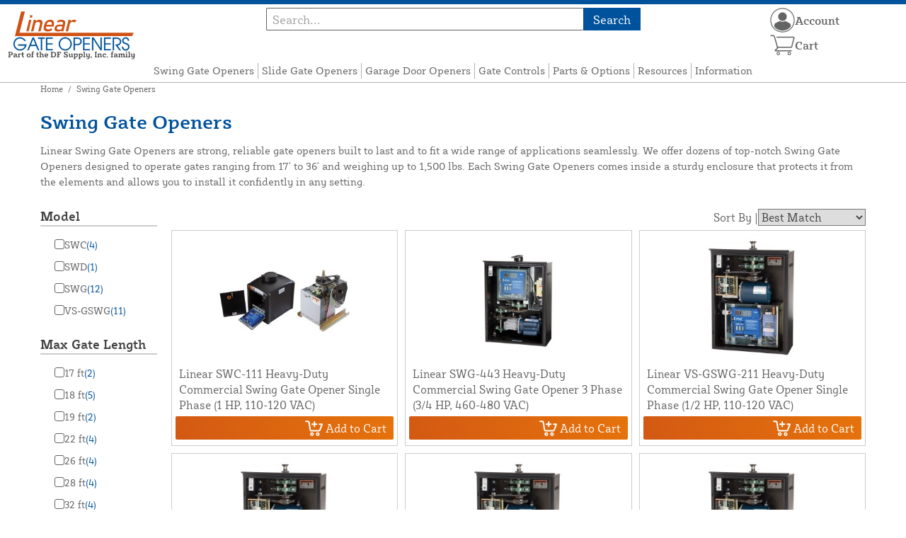

--- FILE ---
content_type: text/html; charset=UTF-8
request_url: https://lineargateopeners.com/store/swing-gate-operators.html
body_size: 16171
content:
<!DOCTYPE html>
<html>

<!--[if lt IE 7 ]> <html lang="en" id="top" class="no-js ie6"> <![endif]-->
<!--[if IE 7 ]>    <html lang="en" id="top" class="no-js ie7"> <![endif]-->
<!--[if IE 8 ]>    <html lang="en" id="top" class="no-js ie8"> <![endif]-->
<!--[if IE 9 ]>    <html lang="en" id="top" class="no-js ie9"> <![endif]-->
<!--[if (gt IE 9)|!(IE)]><!--> <html lang="en" id="top" class="no-js"> <!--<![endif]-->

<head>
 
<meta http-equiv="Content-Type" content="text/html; charset=utf-8" />
<title>Linear Swing Gate Operators | Linear PRO Access - Linear Gate Operators</title>
<meta name="description" content="Linear Gate operators swing gate openers available for regulating residential, private, or commercial facilities with ease. Application for Linear swing gate operators is endless however, and accessories are available to match your need. " />
<meta name="keywords" content="linear swing gate opener, swing gate operator, linear swing opener, GateStar operator, SWC operator, SWG operator, SWD operator, SWR operator, Twist'R operator, VS-GSWG operator" />
<meta name="robots" content="INDEX,FOLLOW" />
<meta name="viewport" content="width=device-width, initial-scale=1, minimum-scale=1, maximum-scale=1" />
<link rel="icon" href="https://lineargateopeners.com/store/media/favicon/default/favicon.png" type="image/x-icon" />
<link rel="shortcut icon" href="https://lineargateopeners.com/store/media/favicon/default/favicon.png" type="image/x-icon" />
<link rel="preload" href="https://lineargateopeners.com/store/skin/frontend/copper/default/fonts/SybillaPro-Book.woff2" as="font" type="font/woff2" crossorigin="anonymous">
<link rel="preload" href="https://lineargateopeners.com/store/skin/frontend/copper/default/fonts/SybillaPro-Regular.woff2" as="font" type="font/woff2" crossorigin="anonymous">
<link rel="preload" href="https://lineargateopeners.com/store/skin/frontend/copper/default/fonts/SybillaPro-Medium.woff2" as="font" type="font/woff2" crossorigin="anonymous">
<link rel="preload" href="https://lineargateopeners.com/store/skin/frontend/copper/default/fonts/SybillaPro-Bold.woff2" as="font" type="font/woff2" crossorigin="anonymous">
<link rel="dns-prefetch" href="//dfsupply.heydfs.com">
<link rel="preconnect" href="//dfsupply.heydfs.com" crossorigin>
<link rel="stylesheet" type="text/css" href="https://lineargateopeners.com/store/js/lightbox2/lightbox.min.css?build11945" />
<link rel="stylesheet" type="text/css" href="https://lineargateopeners.com/store/skin/frontend/copper/default/css/dfs-styles.min.css?build11945" media="all" />
<link rel="stylesheet" type="text/css" href="https://lineargateopeners.com/store/skin/frontend/copper/default/css/print.min.css?build11945" media="print" />
<script type="text/javascript" src="https://lineargateopeners.com/store/js/prototype/prototype.min.js?build11945"></script>
<script type="text/javascript" src="https://lineargateopeners.com/store/js/dfs/jquery-3.min.js?build11945"></script>
<script type="text/javascript" src="https://lineargateopeners.com/store/js/lib/jquery/noconflict.min.js?build11945"></script>
<script type="text/javascript" src="https://lineargateopeners.com/store/js/lib/ccard.min.js?build11945"></script>
<script type="text/javascript" src="https://lineargateopeners.com/store/js/prototype/validation.min.js?build11945"></script>
<script type="text/javascript" src="https://lineargateopeners.com/store/js/varien/js.min.js?build11945"></script>
<script type="text/javascript" src="https://lineargateopeners.com/store/js/varien/form.min.js?build11945"></script>
<script type="text/javascript" src="https://lineargateopeners.com/store/js/coreoverride/form.min.js?build11945"></script>
<script type="text/javascript" src="https://lineargateopeners.com/store/js/varien/menu.min.js?build11945"></script>
<script type="text/javascript" src="https://lineargateopeners.com/store/js/mage/cookies.min.js?build11945"></script>
<script type="text/javascript" src="https://lineargateopeners.com/store/js/lightbox2/lightbox.min.js?build11945"></script>
<script type="text/javascript" src="https://lineargateopeners.com/store/js/amasty/amlabel/amlabel_observer.js?build11945"></script>
<script type="text/javascript" src="https://lineargateopeners.com/store/js/amasty/amlabel/amlabel_height.js?build11945"></script>
<script type="text/javascript" src="https://lineargateopeners.com/store/js/varien/product_options.js?build11945"></script>
<script type="text/javascript" src="https://lineargateopeners.com/store/js/algoliasearch/internals/frontend/search-insights.js?build11945"></script>
<script type="text/javascript" src="https://lineargateopeners.com/store/js/algoliasearch/click_conversion_analytics.js?build11945"></script>
<script type="text/javascript" src="https://lineargateopeners.com/store/js/pws/jquery.rwdImageMaps.min.js?build11945" defer></script>
<script type="text/javascript" src="https://lineargateopeners.com/store/js/pws/jquery.maphilight.min.js?build11945" defer></script>
<script type="text/javascript" src="https://lineargateopeners.com/store/skin/frontend/copper/default/js/lib/modernizr.custom.min.js?build11945" defer></script>
<script type="text/javascript" src="https://lineargateopeners.com/store/skin/frontend/copper/default/js/lib/enquire.min.js?build11945" defer></script>
<script type="text/javascript" src="https://lineargateopeners.com/store/skin/frontend/copper/default/js/app.min.js?build11945" defer></script>
<script type="text/javascript" src="https://lineargateopeners.com/store/skin/frontend/copper/default/js/lib/imagesloaded.min.js?build11945" defer></script>
<script type="text/javascript" src="https://lineargateopeners.com/store/skin/frontend/copper/default/js/accessibility.min.js?build11945" defer></script>
<script type="text/javascript" src="https://lineargateopeners.com/store/skin/frontend/copper/default/js/partfinder_prefetch_fix.min.js?build11945" defer></script>
<script type="text/javascript" src="https://lineargateopeners.com/store/skin/frontend/copper/default/js/acticle_toc.min.js?build11945" defer></script>
<script type="text/javascript" src="https://lineargateopeners.com/store/skin/frontend/copper/default/js/swiper_init.min.js?build11945" defer></script>
<script type="text/javascript" src="https://lineargateopeners.com/store/skin/frontend/copper/default/js/jquery.lazy.min.js?build11945" defer></script>
<script type="text/javascript" src="https://lineargateopeners.com/store/skin/frontend/copper/default/js/tooltipster.bundle.min.js?build11945" defer></script>
<script type="text/javascript" src="https://lineargateopeners.com/store/skin/frontend/copper/default/js/tooltipster_init.js?build11945" defer></script>
<link rel="canonical" href="https://lineargateopeners.com/store/swing-gate-operators.html" />

<script type="text/javascript">
//<![CDATA[
Mage.Cookies.path     = '/store';
Mage.Cookies.domain   = '.lineargateopeners.com';
//]]>
</script>
<meta name="viewport" content="initial-scale=1.0, width=device-width" />

<script type="text/javascript">
//<![CDATA[
optionalZipCountries = ["HK","IE","MO","PA"];
//]]>
</script>
            <!-- BEGIN GOOGLE ANALYTICS 4 CODE -->
        <script async src="https://www.googletagmanager.com/gtag/js?id=G-6JY6JK058Q"></script>
        <script>
            window.dataLayer = window.dataLayer || [];
            function gtag(){dataLayer.push(arguments);}
            gtag('js', new Date());
            gtag('config', 'G-6JY6JK058Q');
            gtag('event', 'view_item_list', {"currency":"USD","value":"100322.68","item_list_id":"category_swing-gate-operators","item_list_name":"Swing Gate Openers","items":[{"id":"SWC-111","name":"Linear SWC-111 Heavy-Duty Commercial Swing Gate Opener Single Phase (1 HP, 110-120 VAC)","list_name":"Product Detail Page","brand":"Nortek \/ Linear LLC \/ Linear PRO Access \/ OSCO GATE","category":"Products","price":"2333.96"},{"id":"SWC-121","name":"Linear SWC-121 Heavy-Duty Commercial Swing Gate Opener Single Phase (1 HP, 220-240 VAC)","list_name":"Product Detail Page","brand":"Nortek \/ Linear LLC \/ Linear PRO Access \/ OSCO GATE","category":"Products","price":"2333.96"},{"id":"SWC-211","name":"Linear SWC-211 Heavy-Duty Commercial Swing Gate Opener Single Phase (1\/2 HP, 110-120 VAC)","list_name":"Product Detail Page","brand":"Nortek \/ Linear LLC \/ Linear PRO Access \/ OSCO GATE","category":"Products","price":"1844.98"},{"id":"SWC-221","name":"Linear SWC-221 Heavy-Duty Commercial Swing Gate Opener Single Phase (1\/2 HP, 220-240 VAC)","list_name":"Product Detail Page","brand":"Nortek \/ Linear LLC \/ Linear PRO Access \/ OSCO GATE","category":"Products","price":"1844.98"},{"id":"SWD-211","name":"Linear SWD-211 Heavy-Duty Commercial Swing Gate Opener with Battery Backup Single Phase (1\/2 HP, 110-120 VAC)","list_name":"Product Detail Page","brand":"Nortek \/ Linear LLC \/ Linear PRO Access \/ OSCO GATE","category":"Products","price":"2333.96"},{"id":"SWG-111 ","name":"Linear SWG-111 Heavy-Duty Commercial Swing Gate Opener Single Phase (1 HP, 110-120 VAC)","list_name":"Product Detail Page","brand":"Nortek \/ Linear LLC \/ Linear PRO Access \/ OSCO GATE","category":"Products","price":"3224.41"},{"id":"SWG-123 ","name":"Linear SWG-123 Heavy-Duty Commercial Swing Gate Opener 3 Phase (1 HP, 208 \/ 220-240 VAC)","list_name":"Product Detail Page","brand":"Nortek \/ Linear LLC \/ Linear PRO Access \/ OSCO GATE","category":"Products","price":"3389.46"},{"id":"SWG-143","name":"Linear SWG-143 Heavy-Duty Commercial Swing Gate Opener 3 Phase (1 HP, 460-480 VAC)","list_name":"Product Detail Page","brand":"Nortek \/ Linear LLC \/ Linear PRO Access \/ OSCO GATE","category":"Products","price":"3194.03"},{"id":"SWG-211","name":"Linear SWG-211 Heavy-Duty Commercial Swing Gate Opener Single Phase (1\/2 HP, 110-120 VAC)","list_name":"Product Detail Page","brand":"Nortek \/ Linear LLC \/ Linear PRO Access \/ OSCO GATE","category":"Products","price":"2920.06"},{"id":"SWG-221","name":"Linear SWG-221 Heavy-Duty Commercial Swing Gate Opener Single Phase (1\/2 HP, 220-240 VAC)","list_name":"Product Detail Page","brand":"Nortek \/ Linear LLC \/ Linear PRO Access \/ OSCO GATE","category":"Products","price":"2920.06"},{"id":"SWG-223","name":"Linear SWG-223 Heavy-Duty Commercial Swing Gate Opener 3 Phase (1\/2 HP, 208 \/ 220-240 VAC)","list_name":"Product Detail Page","brand":"Nortek \/ Linear LLC \/ Linear PRO Access \/ OSCO GATE","category":"Products","price":"3076.12"},{"id":"SWG-243","name":"Linear SWG-243 Heavy-Duty Commercial Swing Gate Opener 3 Phase (1\/2 HP, 460-480 VAC)","list_name":"Product Detail Page","brand":"Nortek \/ Linear LLC \/ Linear PRO Access \/ OSCO GATE","category":"Products","price":"3076.12"},{"id":"SWG-411","name":"Linear SWG-411 Heavy-Duty Commercial Swing Gate Opener Single Phase (3\/4 HP, 110-120 VAC)","list_name":"Product Detail Page","brand":"Nortek \/ Linear LLC \/ Linear PRO Access \/ OSCO GATE","category":"Products","price":"2979.01"},{"id":"SWG-421","name":"Linear SWG-421 Heavy-Duty Commercial Swing Gate Opener Single Phase (3\/4 HP, 220-240 VAC)","list_name":"Product Detail Page","brand":"Nortek \/ Linear LLC \/ Linear PRO Access \/ OSCO GATE","category":"Products","price":"2979.01"},{"id":"SWG-423","name":"Linear SWG-423 Heavy-Duty Commercial Swing Gate Opener 3 Phase (3\/4 HP, 208 \/ 220-240 VAC)","list_name":"Product Detail Page","brand":"Nortek \/ Linear LLC \/ Linear PRO Access \/ OSCO GATE","category":"Products","price":"3110.80"},{"id":"SWG-443","name":"Linear SWG-443 Heavy-Duty Commercial Swing Gate Opener 3 Phase (3\/4 HP, 460-480 VAC)","list_name":"Product Detail Page","brand":"Nortek \/ Linear LLC \/ Linear PRO Access \/ OSCO GATE","category":"Products","price":"3110.80"},{"id":"VS-GSWG-211","name":"Linear VS-GSWG-211 Heavy-Duty Commercial Swing Gate Opener Single Phase (1\/2 HP, 110-120 VAC)","list_name":"Product Detail Page","brand":"Nortek \/ Linear LLC \/ Linear PRO Access \/ OSCO GATE","category":"Products","price":"4432.10"},{"id":"VS-GSWG-221","name":"Linear VS-GSWG-221 Heavy-Duty Commercial Swing Gate Opener Single Phase (1\/2 HP, 220-240 VAC)","list_name":"Product Detail Page","brand":"Nortek \/ Linear LLC \/ Linear PRO Access \/ OSCO GATE","category":"Products","price":"4432.10"},{"id":"VS-GSWG-721","name":"Linear VS-GSWG-721 Single Phase Commercial Swing Gate Opener (2 HP, 220-240 VAC)","list_name":"Product Detail Page","brand":"Nortek \/ Linear LLC \/ Linear PRO Access \/ OSCO GATE","category":"Products","price":"5302.57"},{"id":"VS-GSWG-723","name":"Linear VS-GSWG-723 Heavy-Duty Commercial Swing Gate Opener 3 Phase (2 HP, 208 \/ 220-240 VAC)","list_name":"Product Detail Page","brand":"Nortek \/ Linear LLC \/ Linear PRO Access \/ OSCO GATE","category":"Products","price":"5302.57"},{"id":"VS-GSWG-743","name":"Linear VS-GSWG-743 Heavy-Duty Commercial Swing Gate Opener 3 Phase (2 HP, 460-480 VAC)","list_name":"Product Detail Page","brand":"Nortek \/ Linear LLC \/ Linear PRO Access \/ OSCO GATE","category":"Products","price":"5302.57"},{"id":"VS-GSWG-223","name":"Linear VS-GSWG-223 Heavy-Duty Commercial Swing Gate Opener 3 Phase (1\/2 HP, 208 \/ 220-240 VAC)","list_name":"Product Detail Page","brand":"Nortek \/ Linear LLC \/ Linear PRO Access \/ OSCO GATE","category":"Products","price":"4432.10"},{"id":"VS-GSWG-243","name":"Linear VS-GSWG-243 Heavy-Duty Commercial Swing Gate Opener 3 Phase (1\/2 HP, 460-480 VAC)","list_name":"Product Detail Page","brand":"Nortek \/ Linear LLC \/ Linear PRO Access \/ OSCO GATE","category":"Products","price":"4432.10"},{"id":"VS-GSWG-111","name":"Linear VS-GSWG-111 Heavy-Duty Commercial Swing Gate Opener Single Phase (1 HP, 110-120 VAC)","list_name":"Product Detail Page","brand":"Nortek \/ Linear LLC \/ Linear PRO Access \/ OSCO GATE","category":"Products","price":"4744.22"},{"id":"VS-GSWG-121","name":"Linear VS-GSWG-121 Heavy-Duty Commercial Swing Gate Opener Single Phase (1 HP, 220-240 VAC)","list_name":"Product Detail Page","brand":"Nortek \/ Linear LLC \/ Linear PRO Access \/ OSCO GATE","category":"Products","price":"4744.22"},{"id":"VS-GSWG-123","name":"Linear VS-GSWG-123 Heavy-Duty Commercial Swing Gate Opener 3 Phase (1 HP, 208 \/ 220-240 VAC)","list_name":"Product Detail Page","brand":"Nortek \/ Linear LLC \/ Linear PRO Access \/ OSCO GATE","category":"Products","price":"4744.22"},{"id":"VS-GSWG-143","name":"Linear VS-GSWG-143 Heavy-Duty Commercial Swing Gate Opener 3 Phase (1 HP, 460-480 VAC)","list_name":"Product Detail Page","brand":"Nortek \/ Linear LLC \/ Linear PRO Access \/ OSCO GATE","category":"Products","price":"4744.22"},{"id":"SWG-121","name":"Linear SWG-121 Heavy-Duty Commercial Swing Gate Opener Single Phase (1 HP, 220-240 VAC)","list_name":"Product Detail Page","brand":"Nortek \/ Linear LLC \/ Linear PRO Access \/ OSCO GATE","category":"Products","price":"3037.97"}]});        </script>
        <!-- END GOOGLE ANALYTICS 4 CODE -->
    <script language="javascript" src="https://d39bsabgls48ex.cloudfront.net/DFS_analytics/analytics.js" defer></script><script>(function(w,d,t,r,u){var f,n,i;w[u]=w[u]||[],f=function(){var o={ti:"11032899"};o.q=w[u],w[u]=new UET(o),w[u].push("pageLoad")},n=d.createElement(t),n.src=r,n.async=1,n.onload=n.onreadystatechange=function(){var s=this.readyState;s&&s!=="loaded"&&s!=="complete"||(f(),n.onload=n.onreadystatechange=null)},i=d.getElementsByTagName(t)[0],i.parentNode.insertBefore(n,i)})(window,document,"script","//bat.bing.com/bat.js","uetq");</script><script>!function(f,b,e,v,n,t,s){if(f.fbq)return;n=f.fbq=function(){n.callMethod?n.callMethod.apply(n,arguments):n.queue.push(arguments)};if(!f._fbq)f._fbq=n;n.push=n;n.loaded=!0;n.version='2.0';n.queue=[];t=b.createElement(e);t.async=!0;t.src=v;s=b.getElementsByTagName(e)[0];s.parentNode.insertBefore(t,s)}(window, document,'script','https://connect.facebook.net/en_US/fbevents.js');fbq('init', '443184257726289');fbq('track', 'PageView');</script><noscript><img height="1" width="1" style="display:none"src="https://www.facebook.com/tr?id=443184257726289&ev=PageView&noscript=1"/></noscript>
			<script>
				!function(t,e){var o,n,p,r;e.__SV||(window.posthog=e,e._i=[],e.init=function(i,s,a){function g(t,e){var o=e.split(".");2==o.length&&(t=t[o[0]],e=o[1]),t[e]=function(){t.push([e].concat(Array.prototype.slice.call(arguments,0)))}}(p=t.createElement("script")).type="text/javascript",p.async=!0,p.src=s.api_host.replace(".i.posthog.com","-assets.i.posthog.com")+"/static/array.js",(r=t.getElementsByTagName("script")[0]).parentNode.insertBefore(p,r);var u=e;for(void 0!==a?u=e[a]=[]:a="posthog",u.people=u.people||[],u.toString=function(t){var e="posthog";return"posthog"!==a&&(e+="."+a),t||(e+=" (stub)"),e},u.people.toString=function(){return u.toString(1)+".people (stub)"},o="capture identify alias people.set people.set_once set_config register register_once unregister opt_out_capturing has_opted_out_capturing opt_in_capturing reset isFeatureEnabled onFeatureFlags getFeatureFlag getFeatureFlagPayload reloadFeatureFlags group updateEarlyAccessFeatureEnrollment getEarlyAccessFeatures getActiveMatchingSurveys getSurveys getNextSurveyStep onSessionId setPersonProperties".split(" "),n=0;n<o.length;n++)g(u,o[n]);e._i.push([i,s,a])},e.__SV=1)}(document,window.posthog||[]);
				posthog.init('phc_NVGZLlUhu60BnjyTiCfsZhxhkOaYeTgdCb38a7YHVE8',{
					api_host:'https://us.i.posthog.com',
					person_profiles: 'identified_only'
				});
				posthog.register({
					domain: window.location.hostname
				});
			</script>
		


</head>
<body class="catalog-category-view prefetch-allow categorypath-swing-gate-operators-html category-swing-gate-operators">
<div class="wrapper">
        <noscript>
        <div class="global-site-notice noscript">
            <div class="notice-inner">
                <p>
                    <strong>JavaScript seems to be disabled in your browser.</strong><br />
                    You must have JavaScript enabled in your browser to utilize the functionality of this website.                </p>
            </div>
        </div>
    </noscript>
    <div class="page">
        <div class="calc-container">
            
<div class="header-language-background">
    <div class="header-language-container">
        <a class="welcome-msg"
            href="https://lineargateopeners.com/store/information/contact.html/"><script type="text/javascript">
//<![CDATA[
if (!Mage.Cookies.path) {
    Mage.Cookies.path = '/store';
}
if (!Mage.Cookies.domain) {
    Mage.Cookies.domain = 'lineargateopeners.com';
}
var json = Mage.Cookies.get('welcome');
if (json) {
    var html = JSON && JSON.parse(json) || json.evalJSON();
    document.write(decodeURIComponent((html + '').replace(/\+/g, '%20')));
    }
//]]>
</script></a>
    </div>
</div>

<div class="components-top-nav">
			<div class="searchbar-input">
			
<form id="search_mini_form" action="https://lineargateopeners.com/store/catalogsearch/result/" method="get">
    <div id="algolia-searchbox">
        <label for="search"></label>
        <input id="search" type="text" name="q" class="input-text algolia-search-input" autocomplete="off" spellcheck="false" autocapitalize="off" placeholder="Search..." />
        <button onclick="q" class="searchbutton">Search</button>
    </div>
</form>


			<a href="#header-search" class="skip-link skip-search search-header">
				<!-- <span class="icon"></span> -->
				<span class="label">Search</span>
			</a>
		</div>
	
    <div class="hamburger-phone-wrapper">
        <div class="menu-at-top">
            <a href="#header-nav-mobile">
                <div id="ham1" class="ham">
                    <span class="bar"></span>
                    <span class="bar"></span>
                    <span class="bar"></span>
                </div>
            </a>
        </div>
        </div>
   
    <div class="logo-at-top">
        <a class="logo" id="logo" href="https://lineargateopeners.com/store/">
            <img src="https://lineargateopeners.com/store/skin/frontend/base/default/images/lineargateopeners-logo.svg" alt="Linear Gate Openers - Linear PRO Access" class="large" />
        </a>
    </div>

    <div class="print-display">
            <p class="print-display-item">lineargateopeners.com</p>
            <p class="print-display-item">sales@lineargateopeners.com</p>
            <p class="print-display-item">(888) 378-1053</p>
        </div>
    <div id="header-nav">
        
<div class="links-search">
            <nav id="nav">
            <!-- <li class="mobile-only">Menu</li> -->
            <ol class="nav-primary">
                <li  class="level0 nav-1 first active"><a href="https://lineargateopeners.com/store/swing-gate-operators.html" class="level0 ">Swing Gate Openers</a></li><li  class="level0 nav-2"><a href="https://lineargateopeners.com/store/slide-gate-operators.html" class="level0 ">Slide Gate Openers</a></li><li  class="level0 nav-3"><a href="https://lineargateopeners.com/store/garage-door-openers.html" class="level0 ">Garage Door Openers</a></li><li  class="level0 nav-4"><a href="https://lineargateopeners.com/store/gate-controls.html" class="level0 ">Gate Controls</a></li><li  class="level0 nav-5"><a href="https://lineargateopeners.com/store/linear-replacement-parts.html" class="level0 ">Parts &amp; Options</a></li><li  class="level0 nav-6"><a href="https://lineargateopeners.com/store/resources.html" class="level0 ">Resources</a></li><li  class="level0 nav-7 last"><a href="https://lineargateopeners.com/store/store-information.html" class="level0 ">Information</a></li>            </ol>
        </nav>
    </div>
<div class="links-search">
<div id="header-nav-mobile">
    <nav id="mobileNav">
        <div class="mobile-menu-top">
            <div class="close-logo">
                <div class="logo-close flex">
                <div class="close-button"><span>X</span></div>
                <div class="logo-container">
                    <a href="https://lineargateopeners.com/store/">
                                                <img src="https://lineargateopeners.com/store/skin/frontend/base/default/images/lineargateopeners-logo.svg" />
                    </a>
                </div>
                <div class="cart-container">
                                    <a href="https://lineargateopeners.com/store/checkout/cart/" 
                    data-target-element="#header-cart" 
                    class="flex-col skip-cart  no-count">
                                                    <img class="cart-icon" src="https://lineargateopeners.com/store/skin/frontend/copper/default/images/icons/shoppingcart.svg" alt="cart-icon">
                        <span class="label">Cart</span>
                        <span class="count">0</span>
                    </a>
                </div>
                </div>
                <div class="account-container justify-between align-center flex">
                <a href="https://lineargateopeners.com/store/store-information/contact.html" class="mobile mobileContactUsBtn">
                        Contact Us
                    </a>
                    <ul class="account-contact">
                                            <li class="reg-sign"><a class=" myAccountBtnMobile" href="https://lineargateopeners.com/store/customer/account/login/">Sign In</a></li>
                                        </ul>
                  

                </div>
            </div>
        </div>
        <div class="menu-items flex justify-center flex-col">
    <h3>Site Menu</h3>
    
    <ul class="mobile-menu">
        <ul class="menu-level1"><li class="menu-item1"><div class="flex align-center justify-between link-href-container"><a href="https://lineargateopeners.com/store/swing-gate-operators.html" class="menu-link">Swing Gate Openers</a></div></li><li class="menu-item1"><div class="flex align-center justify-between link-href-container"><a href="https://lineargateopeners.com/store/slide-gate-operators.html" class="menu-link">Slide Gate Openers</a></div></li><li class="menu-item1"><div class="flex align-center justify-between link-href-container"><a href="https://lineargateopeners.com/store/garage-door-openers.html" class="menu-link">Garage Door Openers</a></div></li><li class="menu-item1"><div class="flex align-center justify-between link-href-container"><a href="https://lineargateopeners.com/store/gate-controls.html" class="menu-link">Gate Controls</a></div></li><li class="menu-item1"><div class="flex align-center justify-between link-href-container"><a href="https://lineargateopeners.com/store/linear-replacement-parts.html" class="menu-link">Parts & Options</a></div></li><li class="menu-item1"><div class="flex align-center justify-between link-href-container"><a href="https://lineargateopeners.com/store/resources.html" class="menu-link">Resources</a></div></li><li class="menu-item1"><div class="flex align-center justify-between link-href-container"><a href="https://lineargateopeners.com/store/store-information.html" class="menu-link">Information</a></div></li></ul>    </ul>

<script type="text/javascript">
    $j(document).ready(function () {
        $j('.menu-level2, .menu-level3').hide(); 

        $j('.link-href-container').on('click', function (e) {
            var $submenu = $j(this).closest('li').find('> ul'); 
            var $parentItem = $j(this).closest('.menu-item1');
            var $allLinks = $j('.link-href-container'); 
            var $allSubmenus = $j('.menu-level2, .menu-level3'); 
            var $allParents = $j('.menu-item1'); 
            if ($submenu.length) {
                e.preventDefault(); 
                 $allSubmenus.not($submenu).slideUp();
                $allLinks.not(this).removeClass('expanded').css('border-bottom', '1px solid var(--border)');
                $allParents.not($parentItem).css('border-bottom', 'none');
                $j('.arrow-img').not($j(this).find('.arrow-img')).removeClass('flipped');
                $submenu.slideToggle();
                $j(this).toggleClass('expanded'); 
                if ($j(this).hasClass('expanded')) {
                    $j(this).css('border-bottom', 'none');
                    $parentItem.css('border-bottom', '1px solid var(--border)');
                } else {
                    $parentItem.css('border-bottom', 'none');
                    setTimeout(() => {
                        $j(this).css('border-bottom', '1px solid var(--border)');
                    }, 300); 
                }
                const $arrow = $j(this).find('.arrow-img');
                if ($arrow.length) {
                    $arrow.toggleClass('flipped');
                }
            }
        });
        $j('#header-nav-mobile').on('classChanged', function () {
            if (!$j(this).hasClass('active')) {
                $j('.menu-level2, .menu-level3').slideUp();
                $j('.link-href-container').removeClass('expanded'); 
                $j('.arrow-img').removeClass('flipped');
                $j('.menu-item1').css('border-bottom', 'none');

                setTimeout(() => {
                    $j('.link-href-container').css('border-bottom', '1px solid var(--border)');
                }, 300); 
            }
            
        });
        const observer = new MutationObserver(function (mutations) {
            mutations.forEach(function (mutation) {
                if (mutation.attributeName === 'class') {
                    $j(mutation.target).trigger('classChanged');
                }
            });
        });
        observer.observe(document.querySelector('#header-nav-mobile'), { attributes: true });
    });
</script>
</div>
    </nav>
</div>
</div>    </div>
    <div class="account-cart-wrapper" id="account-cart-wrapper">
    <div id="account-menu-trigger">
        <a href="https://lineargateopeners.com/store/customer/account/" class="skip-link">
        <div class="flex skip-account">
                <img id="account-icon" src="https://lineargateopeners.com/store/skin/frontend/copper/default/images/icons/account.svg" alt="cart-icon">
            <span class="label" style="font-size:16px;">Account</span>
            </div>
        </a>
        </div>
        <div class="header-minicart">
            <div class="mini-cart-header mini-header">
                
 
<a href="https://lineargateopeners.com/store/checkout/cart/" data-target-element="#header-cart" class="skip-cart  no-count">
                              <img class="cart-icon" src="https://lineargateopeners.com/store/skin/frontend/copper/default/images/icons/shoppingcart.svg" alt="cart-icon">
    <span class="label">Cart</span>
    <span class="count">0</span>
</a>            </div>
        </div>
        <div id="header-account">
            <div class="links">
        <ul>
                                    <li class="acct-nav first"><a href="https://lineargateopeners.com/store/customer/account/" title="My Account" >My Account</a></li>
                                                <li class="acct-nav "><a href="https://lineargateopeners.com/store/checkout/cart/" title="My Cart" class="top-link-cart">My Cart</a></li>
                                                <li class="acct-nav "><a href="https://lineargateopeners.com/store/purchase/" title="Checkout" class="top-link-checkout">Checkout</a></li>
                                                <li class="acct-nav "><a href="https://lineargateopeners.com/store/customer/account/create/" title="Register" >Register</a></li>
                                                <li class="acct-nav  last"><a href="https://lineargateopeners.com/store/customer/account/login/" title="Log In" >Log In</a></li>
                        </ul>
</div>
        </div>
    </div>
</div>
<script>
 $j(document).ready(function () {
    $j('#account-menu-trigger').on('click', function (e) {
        e.preventDefault(); 
        if ($j('#header-account').hasClass('skip-active')) {
            $j('#header-account').removeClass('skip-active');
        } else {
            $j('#header-account').addClass('skip-active'); 
        }
    });
    $j(document).on('click', function (e) {
        if (
            !$j(e.target).closest('#header-account').length && 
            !$j(e.target).closest('#account-menu-trigger').length 
        ) {
            $j('#header-account').removeClass('skip-active'); 
        }
    });
    $j(document).on('click', function () {
        $j('.nav-primary li.level0').removeClass('menu-active');
    });
});



</script>                <div class="main-container col2-left-layout">
                    <div class="main">
                        <div class="breadcrumbs">
    <ul>
                    <li class="home">
                            <a href="https://lineargateopeners.com/store/" title="Go to Home Page">Home</a>
                                        <span>/ </span>
                        </li>
                    <li class="category5">
                            <strong>Swing Gate Openers</strong>
                                    </li>
            </ul>
</div>
                        
<div class="cat-desc-head">
    <h1>Swing Gate Openers</h1>
        <p>Linear Swing Gate Openers are strong, reliable gate openers built to last and to fit a wide range of applications seamlessly. We offer dozens of top-notch Swing Gate Openers designed to operate gates ranging from 17' to 36' and weighing up to 1,500 lbs. Each Swing Gate Openers comes inside a sturdy enclosure that protects it from the elements and allows you to install it confidently in any setting.</p>

<p>
<div class="widget widget-static-block"></div>

</p>
    </div>
                                                                        <div class="without-float">
                        <div class="col-left sidebar col-left-first">    <div class="filter-accordion">
             <div id="fs-button">
            <div class="fs-button-h3-container button-sort">
            <h3>Sort & Filter</h3>
                <span class="sort-filter-icons">
                    <img src="https://lineargateopeners.com/store/skin/frontend/copper/default/images/icons/sortarrows.svg" alt="Double Arrow">
                </span>
                <span class="sort-filter-icons">
                    <img src="https://lineargateopeners.com/store/skin/frontend/copper/default/images/icons/filter.svg" alt="Filter Lines">
                </span>
            </div>
            <div id="slidePanel" class="slide-panel">
                                <div class="slide-panel-contnet-wrapper">
<div id="mobile-sorter">
            <div class="sorter">
                                    <div class="sort-by">
                <div class="nothing-here"></div>
                <label class="sort-by-label">Sort By</label>
                <div class="close-button"><span>X</span></div>
            </div>
            <div class="sort-by-content">
                <div class="sort-by-content-inner">
                    <div class="toggle-buttons sort">
                                                                                <button class="toggle-button active" onclick="setLocation('https://lineargateopeners.com/store/swing-gate-operators.html?dir=asc&amp;order=position')">
                                    Best Match                                </button>
                                                                                    <button class="toggle-button" onclick="setLocation('https://lineargateopeners.com/store/swing-gate-operators.html?dir=asc&amp;order=name')">
                                    A-Z                                </button>
                                                                                    <button class="toggle-button" onclick="setLocation('https://lineargateopeners.com/store/swing-gate-operators.html?dir=desc&amp;order=price')">
                                    Price: high to low                                </button>
                                <button class="toggle-button" onclick="setLocation('https://lineargateopeners.com/store/swing-gate-operators.html?dir=asc&amp;order=price')">
                                    Price: low to high                                </button>
                                                                                    <button class="toggle-button" onclick="setLocation('https://lineargateopeners.com/store/swing-gate-operators.html?dir=asc&amp;order=ERIC_SALES_SCORE')">
                                    Best Seller                                </button>
                                                                                    <button class="toggle-button" onclick="setLocation('https://lineargateopeners.com/store/swing-gate-operators.html?dir=asc&amp;order=is_instock')">
                                    In Stock                                </button>
                                                                        </div>
                </div>
            </div>
        </div>
    </div>
    <div class="mobile-filter block block-layered-nav block-layered-nav--no-filters">
        <div class="filter-state-box">
            <div class="block-content full-width">
                <div class="clear-all">
                    <div class="nothing-here"></div>
                        <p class="subtitle subtitle--filter">Filter</p>
                    <div class="actions-mobile">
                                            </div>
                </div>
               
                <dl id="narrow-by-list" class="dont-display">
                    <div class="mobile-state-box">
                            </div>
                                                                                                                                <dt>
                                    <div class="name-tip">
                                        Model										                                    </div>
                                                               <div class="filter-option-arrow">
                                        <img class="arrow-img" src="https://lineargateopeners.com/store/skin/frontend/copper/default/images/icons/dropdownarrow.svg" alt="Single Arrow"> 
                                    </div>
                                </dt>
                                <dd><ol class="filter-cont">
    <li class="filtered ">
                  <a href="https://lineargateopeners.com/store/swing-gate-operators.html?models=31">
            <div class="btn-remove filter-positioned"> </div>
          </a>
          <div class="flex-for-filtered">
            <a href="https://lineargateopeners.com/store/swing-gate-operators.html?models=31">
                SWC                                <span class="count">(4)</span>
                            </a>
          </div>
            </li>
        <li class="filtered ">
                  <a href="https://lineargateopeners.com/store/swing-gate-operators.html?models=32">
            <div class="btn-remove filter-positioned"> </div>
          </a>
          <div class="flex-for-filtered">
            <a href="https://lineargateopeners.com/store/swing-gate-operators.html?models=32">
                SWD                                <span class="count">(1)</span>
                            </a>
          </div>
            </li>
        <li class="filtered ">
                  <a href="https://lineargateopeners.com/store/swing-gate-operators.html?models=33">
            <div class="btn-remove filter-positioned"> </div>
          </a>
          <div class="flex-for-filtered">
            <a href="https://lineargateopeners.com/store/swing-gate-operators.html?models=33">
                SWG                                <span class="count">(12)</span>
                            </a>
          </div>
            </li>
        <li class="filtered ">
                  <a href="https://lineargateopeners.com/store/swing-gate-operators.html?models=38">
            <div class="btn-remove filter-positioned"> </div>
          </a>
          <div class="flex-for-filtered">
            <a href="https://lineargateopeners.com/store/swing-gate-operators.html?models=38">
                VS-GSWG                                <span class="count">(11)</span>
                            </a>
          </div>
            </li>
    </ol>
<!--Changes start below-->
<div id="showToggle" class="toggle-container">
  </div>

<script>

  //var cont = document.getElementsByClassName("filter-cont");
  var attr = document.getElementsByClassName("filtered");
  var hiddenAttr = document.getElementsByClassName("filterHiddenModel");
  var show_elem = document.getElementById("show-btn");

  for(var i = 0; i < hiddenAttr.length; i++){
      hiddenAttr[i].style.display = "none";
  }

</script>
</dd>
							                                                                                    <dt>
                                    <div class="name-tip">
                                        Max Gate Length										                                    </div>
                                                               <div class="filter-option-arrow">
                                        <img class="arrow-img" src="https://lineargateopeners.com/store/skin/frontend/copper/default/images/icons/dropdownarrow.svg" alt="Single Arrow"> 
                                    </div>
                                </dt>
                                <dd><ol class="filter-cont">
    <li class="filtered ">
                  <a href="https://lineargateopeners.com/store/swing-gate-operators.html?max_gate_length=61">
            <div class="btn-remove filter-positioned"> </div>
          </a>
          <div class="flex-for-filtered">
            <a href="https://lineargateopeners.com/store/swing-gate-operators.html?max_gate_length=61">
                17 ft                                <span class="count">(2)</span>
                            </a>
          </div>
            </li>
        <li class="filtered ">
                  <a href="https://lineargateopeners.com/store/swing-gate-operators.html?max_gate_length=69">
            <div class="btn-remove filter-positioned"> </div>
          </a>
          <div class="flex-for-filtered">
            <a href="https://lineargateopeners.com/store/swing-gate-operators.html?max_gate_length=69">
                18 ft                                <span class="count">(5)</span>
                            </a>
          </div>
            </li>
        <li class="filtered ">
                  <a href="https://lineargateopeners.com/store/swing-gate-operators.html?max_gate_length=62">
            <div class="btn-remove filter-positioned"> </div>
          </a>
          <div class="flex-for-filtered">
            <a href="https://lineargateopeners.com/store/swing-gate-operators.html?max_gate_length=62">
                19 ft                                <span class="count">(2)</span>
                            </a>
          </div>
            </li>
        <li class="filtered ">
                  <a href="https://lineargateopeners.com/store/swing-gate-operators.html?max_gate_length=59">
            <div class="btn-remove filter-positioned"> </div>
          </a>
          <div class="flex-for-filtered">
            <a href="https://lineargateopeners.com/store/swing-gate-operators.html?max_gate_length=59">
                22 ft                                <span class="count">(4)</span>
                            </a>
          </div>
            </li>
        <li class="filtered ">
                  <a href="https://lineargateopeners.com/store/swing-gate-operators.html?max_gate_length=60">
            <div class="btn-remove filter-positioned"> </div>
          </a>
          <div class="flex-for-filtered">
            <a href="https://lineargateopeners.com/store/swing-gate-operators.html?max_gate_length=60">
                26 ft                                <span class="count">(4)</span>
                            </a>
          </div>
            </li>
        <li class="filtered ">
                  <a href="https://lineargateopeners.com/store/swing-gate-operators.html?max_gate_length=123">
            <div class="btn-remove filter-positioned"> </div>
          </a>
          <div class="flex-for-filtered">
            <a href="https://lineargateopeners.com/store/swing-gate-operators.html?max_gate_length=123">
                28 ft                                <span class="count">(4)</span>
                            </a>
          </div>
            </li>
        <li class="filtered ">
                  <a href="https://lineargateopeners.com/store/swing-gate-operators.html?max_gate_length=55">
            <div class="btn-remove filter-positioned"> </div>
          </a>
          <div class="flex-for-filtered">
            <a href="https://lineargateopeners.com/store/swing-gate-operators.html?max_gate_length=55">
                32 ft                                <span class="count">(4)</span>
                            </a>
          </div>
            </li>
        <li class="filtered ">
                  <a href="https://lineargateopeners.com/store/swing-gate-operators.html?max_gate_length=57">
            <div class="btn-remove filter-positioned"> </div>
          </a>
          <div class="flex-for-filtered">
            <a href="https://lineargateopeners.com/store/swing-gate-operators.html?max_gate_length=57">
                36 ft                                <span class="count">(3)</span>
                            </a>
          </div>
            </li>
    </ol>
<!--Changes start below-->
<div id="showToggle" class="toggle-container">
  </div>

<script>

  //var cont = document.getElementsByClassName("filter-cont");
  var attr = document.getElementsByClassName("filtered");
  var hiddenAttr = document.getElementsByClassName("filterHiddenMaxGateLength");
  var show_elem = document.getElementById("show-btn");

  for(var i = 0; i < hiddenAttr.length; i++){
      hiddenAttr[i].style.display = "none";
  }

</script>
</dd>
							                                                                                    <dt>
                                    <div class="name-tip">
                                        Max Gate Weight										                                    </div>
                                                               <div class="filter-option-arrow">
                                        <img class="arrow-img" src="https://lineargateopeners.com/store/skin/frontend/copper/default/images/icons/dropdownarrow.svg" alt="Single Arrow"> 
                                    </div>
                                </dt>
                                <dd><ol class="filter-cont">
    <li class="filtered ">
                  <a href="https://lineargateopeners.com/store/swing-gate-operators.html?max_gate_weight=79">
            <div class="btn-remove filter-positioned"> </div>
          </a>
          <div class="flex-for-filtered">
            <a href="https://lineargateopeners.com/store/swing-gate-operators.html?max_gate_weight=79">
                600 lbs                                <span class="count">(2)</span>
                            </a>
          </div>
            </li>
        <li class="filtered ">
                  <a href="https://lineargateopeners.com/store/swing-gate-operators.html?max_gate_weight=75">
            <div class="btn-remove filter-positioned"> </div>
          </a>
          <div class="flex-for-filtered">
            <a href="https://lineargateopeners.com/store/swing-gate-operators.html?max_gate_weight=75">
                700 lbs                                <span class="count">(5)</span>
                            </a>
          </div>
            </li>
        <li class="filtered ">
                  <a href="https://lineargateopeners.com/store/swing-gate-operators.html?max_gate_weight=74">
            <div class="btn-remove filter-positioned"> </div>
          </a>
          <div class="flex-for-filtered">
            <a href="https://lineargateopeners.com/store/swing-gate-operators.html?max_gate_weight=74">
                900 lbs                                <span class="count">(4)</span>
                            </a>
          </div>
            </li>
        <li class="filtered ">
                  <a href="https://lineargateopeners.com/store/swing-gate-operators.html?max_gate_weight=86">
            <div class="btn-remove filter-positioned"> </div>
          </a>
          <div class="flex-for-filtered">
            <a href="https://lineargateopeners.com/store/swing-gate-operators.html?max_gate_weight=86">
                1000 lbs                                <span class="count">(10)</span>
                            </a>
          </div>
            </li>
        <li class="filtered ">
                  <a href="https://lineargateopeners.com/store/swing-gate-operators.html?max_gate_weight=82">
            <div class="btn-remove filter-positioned"> </div>
          </a>
          <div class="flex-for-filtered">
            <a href="https://lineargateopeners.com/store/swing-gate-operators.html?max_gate_weight=82">
                1200 lbs                                <span class="count">(4)</span>
                            </a>
          </div>
            </li>
        <li class="filtered ">
                  <a href="https://lineargateopeners.com/store/swing-gate-operators.html?max_gate_weight=71">
            <div class="btn-remove filter-positioned"> </div>
          </a>
          <div class="flex-for-filtered">
            <a href="https://lineargateopeners.com/store/swing-gate-operators.html?max_gate_weight=71">
                1500 lbs                                <span class="count">(3)</span>
                            </a>
          </div>
            </li>
    </ol>
<!--Changes start below-->
<div id="showToggle" class="toggle-container">
  </div>

<script>

  //var cont = document.getElementsByClassName("filter-cont");
  var attr = document.getElementsByClassName("filtered");
  var hiddenAttr = document.getElementsByClassName("filterHiddenMaxGateWeight");
  var show_elem = document.getElementById("show-btn");

  for(var i = 0; i < hiddenAttr.length; i++){
      hiddenAttr[i].style.display = "none";
  }

</script>
</dd>
							                                                                                                                                        <dt>
                                    <div class="name-tip">
                                        Use Type										                                    </div>
                                                               <div class="filter-option-arrow">
                                        <img class="arrow-img" src="https://lineargateopeners.com/store/skin/frontend/copper/default/images/icons/dropdownarrow.svg" alt="Single Arrow"> 
                                    </div>
                                </dt>
                                <dd><ol class="filter-cont">
    <li class="filtered ">
                  <a href="https://lineargateopeners.com/store/swing-gate-operators.html?usage_type=227">
            <div class="btn-remove filter-positioned"> </div>
          </a>
          <div class="flex-for-filtered">
            <a href="https://lineargateopeners.com/store/swing-gate-operators.html?usage_type=227">
                Commercial                                <span class="count">(9)</span>
                            </a>
          </div>
            </li>
    </ol>
<!--Changes start below-->
<div id="showToggle" class="toggle-container">
  </div>

<script>

  //var cont = document.getElementsByClassName("filter-cont");
  var attr = document.getElementsByClassName("filtered");
  var hiddenAttr = document.getElementsByClassName("filterHiddenUseType");
  var show_elem = document.getElementById("show-btn");

  for(var i = 0; i < hiddenAttr.length; i++){
      hiddenAttr[i].style.display = "none";
  }

</script>
</dd>
							                                                                                    <dt>
                                    <div class="name-tip">
                                        Input Voltage										                                    </div>
                                                               <div class="filter-option-arrow">
                                        <img class="arrow-img" src="https://lineargateopeners.com/store/skin/frontend/copper/default/images/icons/dropdownarrow.svg" alt="Single Arrow"> 
                                    </div>
                                </dt>
                                <dd><ol class="filter-cont">
    <li class="filtered ">
                  <a href="https://lineargateopeners.com/store/swing-gate-operators.html?input_voltage_filterable=425">
            <div class="btn-remove filter-positioned"> </div>
          </a>
          <div class="flex-for-filtered">
            <a href="https://lineargateopeners.com/store/swing-gate-operators.html?input_voltage_filterable=425">
                110 AC (60Hz, 1 Phase)                                <span class="count">(7)</span>
                            </a>
          </div>
            </li>
        <li class="filtered ">
                  <a href="https://lineargateopeners.com/store/swing-gate-operators.html?input_voltage_filterable=426">
            <div class="btn-remove filter-positioned"> </div>
          </a>
          <div class="flex-for-filtered">
            <a href="https://lineargateopeners.com/store/swing-gate-operators.html?input_voltage_filterable=426">
                115 AC (60Hz, 1 Phase)                                <span class="count">(7)</span>
                            </a>
          </div>
            </li>
        <li class="filtered ">
                  <a href="https://lineargateopeners.com/store/swing-gate-operators.html?input_voltage_filterable=427">
            <div class="btn-remove filter-positioned"> </div>
          </a>
          <div class="flex-for-filtered">
            <a href="https://lineargateopeners.com/store/swing-gate-operators.html?input_voltage_filterable=427">
                120 AC (60Hz, 1 Phase)                                <span class="count">(7)</span>
                            </a>
          </div>
            </li>
        <li class="filtered ">
                  <a href="https://lineargateopeners.com/store/swing-gate-operators.html?input_voltage_filterable=430">
            <div class="btn-remove filter-positioned"> </div>
          </a>
          <div class="flex-for-filtered">
            <a href="https://lineargateopeners.com/store/swing-gate-operators.html?input_voltage_filterable=430">
                220 AC (60Hz, 1 Phase)                                <span class="count">(8)</span>
                            </a>
          </div>
            </li>
        <li class="filtered ">
                  <a href="https://lineargateopeners.com/store/swing-gate-operators.html?input_voltage_filterable=431">
            <div class="btn-remove filter-positioned"> </div>
          </a>
          <div class="flex-for-filtered">
            <a href="https://lineargateopeners.com/store/swing-gate-operators.html?input_voltage_filterable=431">
                230 AC (60Hz, 1 Phase)                                <span class="count">(8)</span>
                            </a>
          </div>
            </li>
        <li class="filtered ">
                  <a href="https://lineargateopeners.com/store/swing-gate-operators.html?input_voltage_filterable=432">
            <div class="btn-remove filter-positioned"> </div>
          </a>
          <div class="flex-for-filtered">
            <a href="https://lineargateopeners.com/store/swing-gate-operators.html?input_voltage_filterable=432">
                240 AC (60Hz, 1 Phase)                                <span class="count">(8)</span>
                            </a>
          </div>
            </li>
        <li class="filtered ">
                  <a href="https://lineargateopeners.com/store/swing-gate-operators.html?input_voltage_filterable=434">
            <div class="btn-remove filter-positioned"> </div>
          </a>
          <div class="flex-for-filtered">
            <a href="https://lineargateopeners.com/store/swing-gate-operators.html?input_voltage_filterable=434">
                240 AC (60 Hz, 3 Phase)                                <span class="count">(5)</span>
                            </a>
          </div>
            </li>
        <li class="filtered ">
                  <a href="https://lineargateopeners.com/store/swing-gate-operators.html?input_voltage_filterable=438">
            <div class="btn-remove filter-positioned"> </div>
          </a>
          <div class="flex-for-filtered">
            <a href="https://lineargateopeners.com/store/swing-gate-operators.html?input_voltage_filterable=438">
                460 AC (60 Hz, 3 Phase)                                <span class="count">(6)</span>
                            </a>
          </div>
            </li>
        <li class="filtered ">
                  <a href="https://lineargateopeners.com/store/swing-gate-operators.html?input_voltage_filterable=439">
            <div class="btn-remove filter-positioned"> </div>
          </a>
          <div class="flex-for-filtered">
            <a href="https://lineargateopeners.com/store/swing-gate-operators.html?input_voltage_filterable=439">
                480 AC (60 Hz, 3 Phase)                                <span class="count">(6)</span>
                            </a>
          </div>
            </li>
    </ol>
<!--Changes start below-->
<div id="showToggle" class="toggle-container">
  </div>

<script>

  //var cont = document.getElementsByClassName("filter-cont");
  var attr = document.getElementsByClassName("filtered");
  var hiddenAttr = document.getElementsByClassName("filterHiddenInputVoltage");
  var show_elem = document.getElementById("show-btn");

  for(var i = 0; i < hiddenAttr.length; i++){
      hiddenAttr[i].style.display = "none";
  }

</script>
</dd>
							                                                                                    <dt>
                                    <div class="name-tip">
                                        Horsepower										                                    </div>
                                                               <div class="filter-option-arrow">
                                        <img class="arrow-img" src="https://lineargateopeners.com/store/skin/frontend/copper/default/images/icons/dropdownarrow.svg" alt="Single Arrow"> 
                                    </div>
                                </dt>
                                <dd><ol class="filter-cont">
    <li class="filtered ">
                  <a href="https://lineargateopeners.com/store/swing-gate-operators.html?horsepower_new=134">
            <div class="btn-remove filter-positioned"> </div>
          </a>
          <div class="flex-for-filtered">
            <a href="https://lineargateopeners.com/store/swing-gate-operators.html?horsepower_new=134">
                1/2 Horsepower                                <span class="count">(11)</span>
                            </a>
          </div>
            </li>
        <li class="filtered ">
                  <a href="https://lineargateopeners.com/store/swing-gate-operators.html?horsepower_new=11">
            <div class="btn-remove filter-positioned"> </div>
          </a>
          <div class="flex-for-filtered">
            <a href="https://lineargateopeners.com/store/swing-gate-operators.html?horsepower_new=11">
                3/4 Horsepower                                <span class="count">(4)</span>
                            </a>
          </div>
            </li>
        <li class="filtered ">
                  <a href="https://lineargateopeners.com/store/swing-gate-operators.html?horsepower_new=12">
            <div class="btn-remove filter-positioned"> </div>
          </a>
          <div class="flex-for-filtered">
            <a href="https://lineargateopeners.com/store/swing-gate-operators.html?horsepower_new=12">
                1 Horsepower                                <span class="count">(10)</span>
                            </a>
          </div>
            </li>
        <li class="filtered ">
                  <a href="https://lineargateopeners.com/store/swing-gate-operators.html?horsepower_new=13">
            <div class="btn-remove filter-positioned"> </div>
          </a>
          <div class="flex-for-filtered">
            <a href="https://lineargateopeners.com/store/swing-gate-operators.html?horsepower_new=13">
                2 Horsepower                                <span class="count">(3)</span>
                            </a>
          </div>
            </li>
    </ol>
<!--Changes start below-->
<div id="showToggle" class="toggle-container">
  </div>

<script>

  //var cont = document.getElementsByClassName("filter-cont");
  var attr = document.getElementsByClassName("filtered");
  var hiddenAttr = document.getElementsByClassName("filterHiddenHorsepower");
  var show_elem = document.getElementById("show-btn");

  for(var i = 0; i < hiddenAttr.length; i++){
      hiddenAttr[i].style.display = "none";
  }

</script>
</dd>
							                                                                                    <dt>
                                    <div class="name-tip">
                                        Battery Backup Included										                                    </div>
                                                               <div class="filter-option-arrow">
                                        <img class="arrow-img" src="https://lineargateopeners.com/store/skin/frontend/copper/default/images/icons/dropdownarrow.svg" alt="Single Arrow"> 
                                    </div>
                                </dt>
                                <dd><ol class="filter-cont">
    <li class="filtered ">
                  <a href="https://lineargateopeners.com/store/swing-gate-operators.html?battery_backup=176">
            <div class="btn-remove filter-positioned"> </div>
          </a>
          <div class="flex-for-filtered">
            <a href="https://lineargateopeners.com/store/swing-gate-operators.html?battery_backup=176">
                Yes                                <span class="count">(1)</span>
                            </a>
          </div>
            </li>
    </ol>
<!--Changes start below-->
<div id="showToggle" class="toggle-container">
  </div>

<script>

  //var cont = document.getElementsByClassName("filter-cont");
  var attr = document.getElementsByClassName("filtered");
  var hiddenAttr = document.getElementsByClassName("filterHiddenBatteryBackupIncluded");
  var show_elem = document.getElementById("show-btn");

  for(var i = 0; i < hiddenAttr.length; i++){
      hiddenAttr[i].style.display = "none";
  }

</script>
</dd>
							                                                                                    <dt>
                                    <div class="name-tip">
                                        Phase										                                    </div>
                                                               <div class="filter-option-arrow">
                                        <img class="arrow-img" src="https://lineargateopeners.com/store/skin/frontend/copper/default/images/icons/dropdownarrow.svg" alt="Single Arrow"> 
                                    </div>
                                </dt>
                                <dd><ol class="filter-cont">
    <li class="filtered ">
                  <a href="https://lineargateopeners.com/store/swing-gate-operators.html?phase_new=41">
            <div class="btn-remove filter-positioned"> </div>
          </a>
          <div class="flex-for-filtered">
            <a href="https://lineargateopeners.com/store/swing-gate-operators.html?phase_new=41">
                3 Phase                                <span class="count">(12)</span>
                            </a>
          </div>
            </li>
        <li class="filtered ">
                  <a href="https://lineargateopeners.com/store/swing-gate-operators.html?phase_new=136">
            <div class="btn-remove filter-positioned"> </div>
          </a>
          <div class="flex-for-filtered">
            <a href="https://lineargateopeners.com/store/swing-gate-operators.html?phase_new=136">
                Single Phase                                <span class="count">(16)</span>
                            </a>
          </div>
            </li>
    </ol>
<!--Changes start below-->
<div id="showToggle" class="toggle-container">
  </div>

<script>

  //var cont = document.getElementsByClassName("filter-cont");
  var attr = document.getElementsByClassName("filtered");
  var hiddenAttr = document.getElementsByClassName("filterHiddenPhase");
  var show_elem = document.getElementById("show-btn");

  for(var i = 0; i < hiddenAttr.length; i++){
      hiddenAttr[i].style.display = "none";
  }

</script>
</dd>
							                                                <script type="text/javascript">
                            decorateDataList('narrow-by-list');
                        </script>
                                                </dl>
            </div>
        </div>
    </div>
</div>
<script>
  function disableScroll() {
    document.body.style.overflow = 'hidden';
}

function enableScroll() {
    document.body.style.overflow = 'auto';
}
    $j(document).ready(function($) {
        // sort toggle code
        $('.toggle-button').on('click', function() {
            $('.toggle-button').removeClass('active');
            $(this).addClass('active');
        });

        $j('.button-sort').off('click').on('click', function() {
            event.stopPropagation();
            $j('.button-sort').toggleClass('active');
            $j('#slidePanel').toggleClass('slide-panel-open');
            if ($j('#slidePanel').hasClass('slide-panel-open')) {
                disableScroll();
                setTimeout(function() {
                    $j('#overlay').css({
                        'opacity': '1',
                        'pointer-events': 'all'
                    });
                }, 100);
            } else {
                 enableScroll();
                $j('#overlay').css({
                    'opacity': '0',
                    'pointer-events': 'none'
                });
            }
        });


        $j('.close-button').on('click', function() {
            enableScroll();
            $j('.slide-panel.slide-panel-open').removeClass('slide-panel-open');
            $j('#overlay').css({
                'opacity': '0',
                'pointer-events': 'none'
            });
        });

        $j(document).on('click', function(event) {
            if (!$j('#slidePanel').is(event.target) && $j('#slidePanel').has(event.target).length === 0 && $j('#slidePanel').hasClass('slide-panel-open')) {
                enableScroll();
                $j('#slidePanel').removeClass('slide-panel-open');
                $j('.button-sort').removeClass('active');
                $j('#overlay').css({
                    'opacity': '0',
                    'pointer-events': 'none'
                });
            }
        });
        if (window.innerWidth < 770) {
            $j("#narrow-by-list dt").on("click", function () {
                var $currentDt = $j(this);
                var $currentDd = $currentDt.next("dd");
                var $arrowImg = $currentDt.find(".arrow-img");
                var $allDds = $j("#narrow-by-list dd").not(".filter-button dd");
                var $allDts = $j("#narrow-by-list dt");
                $allDds.not($currentDd).slideUp();
                $allDts.not($currentDt).css('border-bottom', '1px solid var(--border)');
                $j("#narrow-by-list dt .arrow-img").not($arrowImg).removeClass("flipped");
                $arrowImg.toggleClass("flipped");
                $currentDt.css('border-bottom', 'none');
                if ($currentDd.length) {
                    $currentDd.slideToggle(function() {
                        if (!$currentDd.is(":visible")) {
                            $currentDt.css('border-bottom', '1px solid var(--border)');
                        }
                    });
                }
            });
        }
    });
</script>            </div>
             <div id="overlay"></div>
        </div>
        <div class="desktop-filter block block-layered-nav block-layered-nav--no-filters">
            <div class="actions-desktop">
                            </div>
            <div class="filter-state-box">
                <div class="block-content toggle-content">
                                            <p class="subtitle subtitle--filter">Filter</p>
                                        <dl id="narrow-by-list" class="dont-display">
                         <div class="desktop-state-box">
                                                    </div>
                                                                                                                                                    <dt>
                                        Model                                    </dt>
                                    <dd><ol class="filter-cont">
    <li class="filtered ">
                  <a href="https://lineargateopeners.com/store/swing-gate-operators.html?models=31">
            <div class="btn-remove filter-positioned"> </div>
          </a>
          <div class="flex-for-filtered">
            <a href="https://lineargateopeners.com/store/swing-gate-operators.html?models=31">
                SWC                                <span class="count">(4)</span>
                            </a>
          </div>
            </li>
        <li class="filtered ">
                  <a href="https://lineargateopeners.com/store/swing-gate-operators.html?models=32">
            <div class="btn-remove filter-positioned"> </div>
          </a>
          <div class="flex-for-filtered">
            <a href="https://lineargateopeners.com/store/swing-gate-operators.html?models=32">
                SWD                                <span class="count">(1)</span>
                            </a>
          </div>
            </li>
        <li class="filtered ">
                  <a href="https://lineargateopeners.com/store/swing-gate-operators.html?models=33">
            <div class="btn-remove filter-positioned"> </div>
          </a>
          <div class="flex-for-filtered">
            <a href="https://lineargateopeners.com/store/swing-gate-operators.html?models=33">
                SWG                                <span class="count">(12)</span>
                            </a>
          </div>
            </li>
        <li class="filtered ">
                  <a href="https://lineargateopeners.com/store/swing-gate-operators.html?models=38">
            <div class="btn-remove filter-positioned"> </div>
          </a>
          <div class="flex-for-filtered">
            <a href="https://lineargateopeners.com/store/swing-gate-operators.html?models=38">
                VS-GSWG                                <span class="count">(11)</span>
                            </a>
          </div>
            </li>
    </ol>
<!--Changes start below-->
<div id="showToggle" class="toggle-container">
  </div>

<script>

  //var cont = document.getElementsByClassName("filter-cont");
  var attr = document.getElementsByClassName("filtered");
  var hiddenAttr = document.getElementsByClassName("filterHiddenModel");
  var show_elem = document.getElementById("show-btn");

  for(var i = 0; i < hiddenAttr.length; i++){
      hiddenAttr[i].style.display = "none";
  }

</script>
</dd>
                                                                                                                                <dt>
                                        Max Gate Length                                    </dt>
                                    <dd><ol class="filter-cont">
    <li class="filtered ">
                  <a href="https://lineargateopeners.com/store/swing-gate-operators.html?max_gate_length=61">
            <div class="btn-remove filter-positioned"> </div>
          </a>
          <div class="flex-for-filtered">
            <a href="https://lineargateopeners.com/store/swing-gate-operators.html?max_gate_length=61">
                17 ft                                <span class="count">(2)</span>
                            </a>
          </div>
            </li>
        <li class="filtered ">
                  <a href="https://lineargateopeners.com/store/swing-gate-operators.html?max_gate_length=69">
            <div class="btn-remove filter-positioned"> </div>
          </a>
          <div class="flex-for-filtered">
            <a href="https://lineargateopeners.com/store/swing-gate-operators.html?max_gate_length=69">
                18 ft                                <span class="count">(5)</span>
                            </a>
          </div>
            </li>
        <li class="filtered ">
                  <a href="https://lineargateopeners.com/store/swing-gate-operators.html?max_gate_length=62">
            <div class="btn-remove filter-positioned"> </div>
          </a>
          <div class="flex-for-filtered">
            <a href="https://lineargateopeners.com/store/swing-gate-operators.html?max_gate_length=62">
                19 ft                                <span class="count">(2)</span>
                            </a>
          </div>
            </li>
        <li class="filtered ">
                  <a href="https://lineargateopeners.com/store/swing-gate-operators.html?max_gate_length=59">
            <div class="btn-remove filter-positioned"> </div>
          </a>
          <div class="flex-for-filtered">
            <a href="https://lineargateopeners.com/store/swing-gate-operators.html?max_gate_length=59">
                22 ft                                <span class="count">(4)</span>
                            </a>
          </div>
            </li>
        <li class="filtered ">
                  <a href="https://lineargateopeners.com/store/swing-gate-operators.html?max_gate_length=60">
            <div class="btn-remove filter-positioned"> </div>
          </a>
          <div class="flex-for-filtered">
            <a href="https://lineargateopeners.com/store/swing-gate-operators.html?max_gate_length=60">
                26 ft                                <span class="count">(4)</span>
                            </a>
          </div>
            </li>
        <li class="filtered ">
                  <a href="https://lineargateopeners.com/store/swing-gate-operators.html?max_gate_length=123">
            <div class="btn-remove filter-positioned"> </div>
          </a>
          <div class="flex-for-filtered">
            <a href="https://lineargateopeners.com/store/swing-gate-operators.html?max_gate_length=123">
                28 ft                                <span class="count">(4)</span>
                            </a>
          </div>
            </li>
        <li class="filtered ">
                  <a href="https://lineargateopeners.com/store/swing-gate-operators.html?max_gate_length=55">
            <div class="btn-remove filter-positioned"> </div>
          </a>
          <div class="flex-for-filtered">
            <a href="https://lineargateopeners.com/store/swing-gate-operators.html?max_gate_length=55">
                32 ft                                <span class="count">(4)</span>
                            </a>
          </div>
            </li>
        <li class="filtered ">
                  <a href="https://lineargateopeners.com/store/swing-gate-operators.html?max_gate_length=57">
            <div class="btn-remove filter-positioned"> </div>
          </a>
          <div class="flex-for-filtered">
            <a href="https://lineargateopeners.com/store/swing-gate-operators.html?max_gate_length=57">
                36 ft                                <span class="count">(3)</span>
                            </a>
          </div>
            </li>
    </ol>
<!--Changes start below-->
<div id="showToggle" class="toggle-container">
  </div>

<script>

  //var cont = document.getElementsByClassName("filter-cont");
  var attr = document.getElementsByClassName("filtered");
  var hiddenAttr = document.getElementsByClassName("filterHiddenMaxGateLength");
  var show_elem = document.getElementById("show-btn");

  for(var i = 0; i < hiddenAttr.length; i++){
      hiddenAttr[i].style.display = "none";
  }

</script>
</dd>
                                                                                                                                <dt>
                                        Max Gate Weight                                    </dt>
                                    <dd><ol class="filter-cont">
    <li class="filtered ">
                  <a href="https://lineargateopeners.com/store/swing-gate-operators.html?max_gate_weight=79">
            <div class="btn-remove filter-positioned"> </div>
          </a>
          <div class="flex-for-filtered">
            <a href="https://lineargateopeners.com/store/swing-gate-operators.html?max_gate_weight=79">
                600 lbs                                <span class="count">(2)</span>
                            </a>
          </div>
            </li>
        <li class="filtered ">
                  <a href="https://lineargateopeners.com/store/swing-gate-operators.html?max_gate_weight=75">
            <div class="btn-remove filter-positioned"> </div>
          </a>
          <div class="flex-for-filtered">
            <a href="https://lineargateopeners.com/store/swing-gate-operators.html?max_gate_weight=75">
                700 lbs                                <span class="count">(5)</span>
                            </a>
          </div>
            </li>
        <li class="filtered ">
                  <a href="https://lineargateopeners.com/store/swing-gate-operators.html?max_gate_weight=74">
            <div class="btn-remove filter-positioned"> </div>
          </a>
          <div class="flex-for-filtered">
            <a href="https://lineargateopeners.com/store/swing-gate-operators.html?max_gate_weight=74">
                900 lbs                                <span class="count">(4)</span>
                            </a>
          </div>
            </li>
        <li class="filtered ">
                  <a href="https://lineargateopeners.com/store/swing-gate-operators.html?max_gate_weight=86">
            <div class="btn-remove filter-positioned"> </div>
          </a>
          <div class="flex-for-filtered">
            <a href="https://lineargateopeners.com/store/swing-gate-operators.html?max_gate_weight=86">
                1000 lbs                                <span class="count">(10)</span>
                            </a>
          </div>
            </li>
        <li class="filtered ">
                  <a href="https://lineargateopeners.com/store/swing-gate-operators.html?max_gate_weight=82">
            <div class="btn-remove filter-positioned"> </div>
          </a>
          <div class="flex-for-filtered">
            <a href="https://lineargateopeners.com/store/swing-gate-operators.html?max_gate_weight=82">
                1200 lbs                                <span class="count">(4)</span>
                            </a>
          </div>
            </li>
        <li class="filtered ">
                  <a href="https://lineargateopeners.com/store/swing-gate-operators.html?max_gate_weight=71">
            <div class="btn-remove filter-positioned"> </div>
          </a>
          <div class="flex-for-filtered">
            <a href="https://lineargateopeners.com/store/swing-gate-operators.html?max_gate_weight=71">
                1500 lbs                                <span class="count">(3)</span>
                            </a>
          </div>
            </li>
    </ol>
<!--Changes start below-->
<div id="showToggle" class="toggle-container">
  </div>

<script>

  //var cont = document.getElementsByClassName("filter-cont");
  var attr = document.getElementsByClassName("filtered");
  var hiddenAttr = document.getElementsByClassName("filterHiddenMaxGateWeight");
  var show_elem = document.getElementById("show-btn");

  for(var i = 0; i < hiddenAttr.length; i++){
      hiddenAttr[i].style.display = "none";
  }

</script>
</dd>
                                                                                                                                                                                            <dt>
                                        Use Type                                    </dt>
                                    <dd><ol class="filter-cont">
    <li class="filtered ">
                  <a href="https://lineargateopeners.com/store/swing-gate-operators.html?usage_type=227">
            <div class="btn-remove filter-positioned"> </div>
          </a>
          <div class="flex-for-filtered">
            <a href="https://lineargateopeners.com/store/swing-gate-operators.html?usage_type=227">
                Commercial                                <span class="count">(9)</span>
                            </a>
          </div>
            </li>
    </ol>
<!--Changes start below-->
<div id="showToggle" class="toggle-container">
  </div>

<script>

  //var cont = document.getElementsByClassName("filter-cont");
  var attr = document.getElementsByClassName("filtered");
  var hiddenAttr = document.getElementsByClassName("filterHiddenUseType");
  var show_elem = document.getElementById("show-btn");

  for(var i = 0; i < hiddenAttr.length; i++){
      hiddenAttr[i].style.display = "none";
  }

</script>
</dd>
                                                                                                                                <dt>
                                        Input Voltage                                    </dt>
                                    <dd><ol class="filter-cont">
    <li class="filtered ">
                  <a href="https://lineargateopeners.com/store/swing-gate-operators.html?input_voltage_filterable=425">
            <div class="btn-remove filter-positioned"> </div>
          </a>
          <div class="flex-for-filtered">
            <a href="https://lineargateopeners.com/store/swing-gate-operators.html?input_voltage_filterable=425">
                110 AC (60Hz, 1 Phase)                                <span class="count">(7)</span>
                            </a>
          </div>
            </li>
        <li class="filtered ">
                  <a href="https://lineargateopeners.com/store/swing-gate-operators.html?input_voltage_filterable=426">
            <div class="btn-remove filter-positioned"> </div>
          </a>
          <div class="flex-for-filtered">
            <a href="https://lineargateopeners.com/store/swing-gate-operators.html?input_voltage_filterable=426">
                115 AC (60Hz, 1 Phase)                                <span class="count">(7)</span>
                            </a>
          </div>
            </li>
        <li class="filtered ">
                  <a href="https://lineargateopeners.com/store/swing-gate-operators.html?input_voltage_filterable=427">
            <div class="btn-remove filter-positioned"> </div>
          </a>
          <div class="flex-for-filtered">
            <a href="https://lineargateopeners.com/store/swing-gate-operators.html?input_voltage_filterable=427">
                120 AC (60Hz, 1 Phase)                                <span class="count">(7)</span>
                            </a>
          </div>
            </li>
        <li class="filtered ">
                  <a href="https://lineargateopeners.com/store/swing-gate-operators.html?input_voltage_filterable=430">
            <div class="btn-remove filter-positioned"> </div>
          </a>
          <div class="flex-for-filtered">
            <a href="https://lineargateopeners.com/store/swing-gate-operators.html?input_voltage_filterable=430">
                220 AC (60Hz, 1 Phase)                                <span class="count">(8)</span>
                            </a>
          </div>
            </li>
        <li class="filtered ">
                  <a href="https://lineargateopeners.com/store/swing-gate-operators.html?input_voltage_filterable=431">
            <div class="btn-remove filter-positioned"> </div>
          </a>
          <div class="flex-for-filtered">
            <a href="https://lineargateopeners.com/store/swing-gate-operators.html?input_voltage_filterable=431">
                230 AC (60Hz, 1 Phase)                                <span class="count">(8)</span>
                            </a>
          </div>
            </li>
        <li class="filtered ">
                  <a href="https://lineargateopeners.com/store/swing-gate-operators.html?input_voltage_filterable=432">
            <div class="btn-remove filter-positioned"> </div>
          </a>
          <div class="flex-for-filtered">
            <a href="https://lineargateopeners.com/store/swing-gate-operators.html?input_voltage_filterable=432">
                240 AC (60Hz, 1 Phase)                                <span class="count">(8)</span>
                            </a>
          </div>
            </li>
        <li class="filtered ">
                  <a href="https://lineargateopeners.com/store/swing-gate-operators.html?input_voltage_filterable=434">
            <div class="btn-remove filter-positioned"> </div>
          </a>
          <div class="flex-for-filtered">
            <a href="https://lineargateopeners.com/store/swing-gate-operators.html?input_voltage_filterable=434">
                240 AC (60 Hz, 3 Phase)                                <span class="count">(5)</span>
                            </a>
          </div>
            </li>
        <li class="filtered ">
                  <a href="https://lineargateopeners.com/store/swing-gate-operators.html?input_voltage_filterable=438">
            <div class="btn-remove filter-positioned"> </div>
          </a>
          <div class="flex-for-filtered">
            <a href="https://lineargateopeners.com/store/swing-gate-operators.html?input_voltage_filterable=438">
                460 AC (60 Hz, 3 Phase)                                <span class="count">(6)</span>
                            </a>
          </div>
            </li>
        <li class="filtered ">
                  <a href="https://lineargateopeners.com/store/swing-gate-operators.html?input_voltage_filterable=439">
            <div class="btn-remove filter-positioned"> </div>
          </a>
          <div class="flex-for-filtered">
            <a href="https://lineargateopeners.com/store/swing-gate-operators.html?input_voltage_filterable=439">
                480 AC (60 Hz, 3 Phase)                                <span class="count">(6)</span>
                            </a>
          </div>
            </li>
    </ol>
<!--Changes start below-->
<div id="showToggle" class="toggle-container">
  </div>

<script>

  //var cont = document.getElementsByClassName("filter-cont");
  var attr = document.getElementsByClassName("filtered");
  var hiddenAttr = document.getElementsByClassName("filterHiddenInputVoltage");
  var show_elem = document.getElementById("show-btn");

  for(var i = 0; i < hiddenAttr.length; i++){
      hiddenAttr[i].style.display = "none";
  }

</script>
</dd>
                                                                                                                                <dt>
                                        Horsepower                                    </dt>
                                    <dd><ol class="filter-cont">
    <li class="filtered ">
                  <a href="https://lineargateopeners.com/store/swing-gate-operators.html?horsepower_new=134">
            <div class="btn-remove filter-positioned"> </div>
          </a>
          <div class="flex-for-filtered">
            <a href="https://lineargateopeners.com/store/swing-gate-operators.html?horsepower_new=134">
                1/2 Horsepower                                <span class="count">(11)</span>
                            </a>
          </div>
            </li>
        <li class="filtered ">
                  <a href="https://lineargateopeners.com/store/swing-gate-operators.html?horsepower_new=11">
            <div class="btn-remove filter-positioned"> </div>
          </a>
          <div class="flex-for-filtered">
            <a href="https://lineargateopeners.com/store/swing-gate-operators.html?horsepower_new=11">
                3/4 Horsepower                                <span class="count">(4)</span>
                            </a>
          </div>
            </li>
        <li class="filtered ">
                  <a href="https://lineargateopeners.com/store/swing-gate-operators.html?horsepower_new=12">
            <div class="btn-remove filter-positioned"> </div>
          </a>
          <div class="flex-for-filtered">
            <a href="https://lineargateopeners.com/store/swing-gate-operators.html?horsepower_new=12">
                1 Horsepower                                <span class="count">(10)</span>
                            </a>
          </div>
            </li>
        <li class="filtered ">
                  <a href="https://lineargateopeners.com/store/swing-gate-operators.html?horsepower_new=13">
            <div class="btn-remove filter-positioned"> </div>
          </a>
          <div class="flex-for-filtered">
            <a href="https://lineargateopeners.com/store/swing-gate-operators.html?horsepower_new=13">
                2 Horsepower                                <span class="count">(3)</span>
                            </a>
          </div>
            </li>
    </ol>
<!--Changes start below-->
<div id="showToggle" class="toggle-container">
  </div>

<script>

  //var cont = document.getElementsByClassName("filter-cont");
  var attr = document.getElementsByClassName("filtered");
  var hiddenAttr = document.getElementsByClassName("filterHiddenHorsepower");
  var show_elem = document.getElementById("show-btn");

  for(var i = 0; i < hiddenAttr.length; i++){
      hiddenAttr[i].style.display = "none";
  }

</script>
</dd>
                                                                                                                                <dt>
                                        Battery Backup Included                                    </dt>
                                    <dd><ol class="filter-cont">
    <li class="filtered ">
                  <a href="https://lineargateopeners.com/store/swing-gate-operators.html?battery_backup=176">
            <div class="btn-remove filter-positioned"> </div>
          </a>
          <div class="flex-for-filtered">
            <a href="https://lineargateopeners.com/store/swing-gate-operators.html?battery_backup=176">
                Yes                                <span class="count">(1)</span>
                            </a>
          </div>
            </li>
    </ol>
<!--Changes start below-->
<div id="showToggle" class="toggle-container">
  </div>

<script>

  //var cont = document.getElementsByClassName("filter-cont");
  var attr = document.getElementsByClassName("filtered");
  var hiddenAttr = document.getElementsByClassName("filterHiddenBatteryBackupIncluded");
  var show_elem = document.getElementById("show-btn");

  for(var i = 0; i < hiddenAttr.length; i++){
      hiddenAttr[i].style.display = "none";
  }

</script>
</dd>
                                                                                                                                <dt>
                                        Phase                                    </dt>
                                    <dd><ol class="filter-cont">
    <li class="filtered ">
                  <a href="https://lineargateopeners.com/store/swing-gate-operators.html?phase_new=41">
            <div class="btn-remove filter-positioned"> </div>
          </a>
          <div class="flex-for-filtered">
            <a href="https://lineargateopeners.com/store/swing-gate-operators.html?phase_new=41">
                3 Phase                                <span class="count">(12)</span>
                            </a>
          </div>
            </li>
        <li class="filtered ">
                  <a href="https://lineargateopeners.com/store/swing-gate-operators.html?phase_new=136">
            <div class="btn-remove filter-positioned"> </div>
          </a>
          <div class="flex-for-filtered">
            <a href="https://lineargateopeners.com/store/swing-gate-operators.html?phase_new=136">
                Single Phase                                <span class="count">(16)</span>
                            </a>
          </div>
            </li>
    </ol>
<!--Changes start below-->
<div id="showToggle" class="toggle-container">
  </div>

<script>

  //var cont = document.getElementsByClassName("filter-cont");
  var attr = document.getElementsByClassName("filtered");
  var hiddenAttr = document.getElementsByClassName("filterHiddenPhase");
  var show_elem = document.getElementById("show-btn");

  for(var i = 0; i < hiddenAttr.length; i++){
      hiddenAttr[i].style.display = "none";
  }

</script>
</dd>
                                                                                        <script type="text/javascript">
                                decorateDataList('narrow-by-list');
                            </script>
                                                        </dl>
                </div>
            </div>
        </div>
    </div>
</div>
                                                <div class="col-main">
                            <script type="text/javascript">
//<![CDATA[
if (!Mage.Cookies.path) {
    Mage.Cookies.path = '/store';
}
if (!Mage.Cookies.domain) {
    Mage.Cookies.domain = 'lineargateopeners.com';
}
var json = Mage.Cookies.get('global_messages');
if (json) {
    var html = JSON && JSON.parse(json) || json.evalJSON();
    document.write(decodeURIComponent((html + '').replace(/\+/g, '%20')));
            Mage.Cookies.set('global_messages', '');
    }
//]]>
</script>                            
<!--<h1></h1> -->





<!--<div class="category-description std">
    </div>-->




        <div class="category-products">
        <div class="sort-div">
        <div id="desktop-sorter">
        <div class="sorter">
                                    <div class="sort-by">
                <label>Sort By | </label>
                <select onchange="setLocation(this.value)" title="Sort By">
                                                                                                            <option value="https://lineargateopeners.com/store/swing-gate-operators.html?dir=asc&amp;order=position"  selected="selected">
                                        Best Match                                    </option>
                                                                                                                    <option value="https://lineargateopeners.com/store/swing-gate-operators.html?dir=asc&amp;order=name" >
                                        A-Z                                    </option>
                                                                                                                    <option value="https://lineargateopeners.com/store/swing-gate-operators.html?dir=desc&amp;order=price" >
                                    Price: high to low                                </option>
                                <option value="https://lineargateopeners.com/store/swing-gate-operators.html?dir=asc&amp;order=price" >
                                    Price: low to high                                </option>
                                                                                                                        <option value="https://lineargateopeners.com/store/swing-gate-operators.html?dir=asc&amp;order=ERIC_SALES_SCORE" >
                                        Best Seller                                    </option>
                                                                                                                    <option value="https://lineargateopeners.com/store/swing-gate-operators.html?dir=asc&amp;order=is_instock" >
                                        In Stock                                    </option>
                                                                    </select>
            </div>
                </div>
        </div>

        </div>
                        
                                                <ul class="products-grid">
                					                    <li class="item last" data-partnumber="SWC-111">
                        <div class="flex justify-start flex-col">
                        <a class="item-link" href="https://lineargateopeners.com/store/linear-swc-111-1-hp-115-volt-commercial-swing-gate-operator.html" title="Linear SWC-111 1 HP 115 Volt Commercial Swing Gate Operator">
                        <div class="flex justify-control">
                            <div class="product-image">
                       
                                                        <img id="product-collection-image-11445" src="https://lineargateopeners.com/store/media/catalog/product/cache/1/small_image/534x/9df78eab33525d08d6e5fb8d27136e95/s/w/swc-cover-and-naked_4.jpg" srcset="https://lineargateopeners.com/store/media/catalog/product/cache/1/small_image/534x/9df78eab33525d08d6e5fb8d27136e95/s/w/swc-cover-and-naked_4.jpg 534w,
                                https://lineargateopeners.com/store/media/catalog/product/cache/1/small_image/266x/9df78eab33525d08d6e5fb8d27136e95/s/w/swc-cover-and-naked_4.jpg 266w,
                                https://lineargateopeners.com/store/media/catalog/product/cache/1/small_image/450x/9df78eab33525d08d6e5fb8d27136e95/s/w/swc-cover-and-naked_4.jpg 450w,
                                https://lineargateopeners.com/store/media/catalog/product/cache/1/small_image/372x/9df78eab33525d08d6e5fb8d27136e95/s/w/swc-cover-and-naked_4.jpg 372w,
                                https://lineargateopeners.com/store/media/catalog/product/cache/1/small_image/322x/9df78eab33525d08d6e5fb8d27136e95/s/w/swc-cover-and-naked_4.jpg 322w " sizes="(min-width: 1413px) 266px, 
                                   (max-width: 1412px) 186px,
                                   (max-width: 1010px) 161px" alt="Linear SWC-111 1 HP 115 Volt Commercial Swing Gate Operator" />
                            <div class="amlabel-div">
                                                            </div>
                       
                      
                    </div>
                    <div class="discounts">
                                                    </div>
                        </div>
                        <h2 class="product-name">Linear SWC-111 Heavy-Duty Commercial Swing Gate Opener Single Phase (1 HP, 110-120 VAC)</h2>
                        </a>
                        </div>
                       <div class="flex flex-col">
                       <div class="grid-tags">
                            <div class="groups">
                                                        </div>
                        </div>
                        <div class="actions">
                                                            <button type="button" 
                                        title="Add to Cart" 
                                        class="button btn-cart" 
                                        onclick="setLocation('https://lineargateopeners.com/store/checkout/cart/add/uenc/aHR0cHM6Ly9saW5lYXJnYXRlb3BlbmVycy5jb20vc3RvcmUvc3dpbmctZ2F0ZS1vcGVyYXRvcnMuaHRtbA,,/product/11445/form_key/PieE0Pt7dQazamz7/')"> 

                                        <span>
                                            <div class="price" id="amlabel-product-price-11445" style="display:none"></div>

                                  
    <div class="price-box">
                                                                <span class="regular-price" id="product-price-11445">
                     <span style="visibility:hidden;"><span class="multiplePricingEach">$2,333.96</span> each</span>                                            <span class="multiplePricingSub"><span class="price">$2,333.96</span> <span class="label-name">each</span></span>                                                        </span>
                            
        </div>


                                            Add to Cart 
                                        </span>

                                    </button>

                                                         
                            </div>
                            </div>
                    </li>
                                    					                    <li class="item last" data-partnumber="SWG-443">
                        <div class="flex justify-start flex-col">
                        <a class="item-link" href="https://lineargateopeners.com/store/linear-swg-443-3-4-hp-460-volt-3-phase-swing-gate-operator.html" title="Linear SWG-443 Heavy-Duty Commercial Swing Gate Opener 3 Phase (3/4 HP, 460-480 VAC)">
                        <div class="flex justify-control">
                            <div class="product-image">
                       
                                                        <img id="product-collection-image-11463" src="https://lineargateopeners.com/store/media/catalog/product/cache/1/small_image/534x/9df78eab33525d08d6e5fb8d27136e95/s/w/swg-xx_1_1_3_1_1_1.jpg" srcset="https://lineargateopeners.com/store/media/catalog/product/cache/1/small_image/534x/9df78eab33525d08d6e5fb8d27136e95/s/w/swg-xx_1_1_3_1_1_1.jpg 534w,
                                https://lineargateopeners.com/store/media/catalog/product/cache/1/small_image/266x/9df78eab33525d08d6e5fb8d27136e95/s/w/swg-xx_1_1_3_1_1_1.jpg 266w,
                                https://lineargateopeners.com/store/media/catalog/product/cache/1/small_image/450x/9df78eab33525d08d6e5fb8d27136e95/s/w/swg-xx_1_1_3_1_1_1.jpg 450w,
                                https://lineargateopeners.com/store/media/catalog/product/cache/1/small_image/372x/9df78eab33525d08d6e5fb8d27136e95/s/w/swg-xx_1_1_3_1_1_1.jpg 372w,
                                https://lineargateopeners.com/store/media/catalog/product/cache/1/small_image/322x/9df78eab33525d08d6e5fb8d27136e95/s/w/swg-xx_1_1_3_1_1_1.jpg 322w " sizes="(min-width: 1413px) 266px, 
                                   (max-width: 1412px) 186px,
                                   (max-width: 1010px) 161px" alt="Linear SWG-443 Heavy-Duty Commercial Swing Gate Opener 3 Phase (3/4 HP, 460-480 VAC)" />
                            <div class="amlabel-div">
                                                            </div>
                       
                      
                    </div>
                    <div class="discounts">
                                                    </div>
                        </div>
                        <h2 class="product-name">Linear SWG-443 Heavy-Duty Commercial Swing Gate Opener 3 Phase (3/4 HP, 460-480 VAC)</h2>
                        </a>
                        </div>
                       <div class="flex flex-col">
                       <div class="grid-tags">
                            <div class="groups">
                                                        </div>
                        </div>
                        <div class="actions">
                                                            <button type="button" 
                                        title="Add to Cart" 
                                        class="button btn-cart" 
                                        onclick="setLocation('https://lineargateopeners.com/store/checkout/cart/add/uenc/aHR0cHM6Ly9saW5lYXJnYXRlb3BlbmVycy5jb20vc3RvcmUvc3dpbmctZ2F0ZS1vcGVyYXRvcnMuaHRtbA,,/product/11463/form_key/PieE0Pt7dQazamz7/')"> 

                                        <span>
                                            <div class="price" id="amlabel-product-price-11463" style="display:none"></div>

                                  
    <div class="price-box">
                                                                <span class="regular-price" id="product-price-11463">
                     <span style="visibility:hidden;"><span class="multiplePricingEach">$3,110.80</span> each</span>                                            <span class="multiplePricingSub"><span class="price">$3,110.80</span> <span class="label-name">each</span></span>                                                        </span>
                            
        </div>


                                            Add to Cart 
                                        </span>

                                    </button>

                                                         
                            </div>
                            </div>
                    </li>
                                    					                    <li class="item last" data-partnumber="VS-GSWG-211">
                        <div class="flex justify-start flex-col">
                        <a class="item-link" href="https://lineargateopeners.com/store/linear-vs-gswg-211-1-2-hp-115-volt-single-commercial-swing-gate-operator.html" title="Linear VS-GSWG-211 1/2 HP 115 Volt Single Commercial Swing Gate Operator">
                        <div class="flex justify-control">
                            <div class="product-image">
                       
                                                        <img id="product-collection-image-11483" src="https://lineargateopeners.com/store/media/catalog/product/cache/1/small_image/534x/9df78eab33525d08d6e5fb8d27136e95/l/i/linear-nortek-vs-gswg-211.jpg" srcset="https://lineargateopeners.com/store/media/catalog/product/cache/1/small_image/534x/9df78eab33525d08d6e5fb8d27136e95/l/i/linear-nortek-vs-gswg-211.jpg 534w,
                                https://lineargateopeners.com/store/media/catalog/product/cache/1/small_image/266x/9df78eab33525d08d6e5fb8d27136e95/l/i/linear-nortek-vs-gswg-211.jpg 266w,
                                https://lineargateopeners.com/store/media/catalog/product/cache/1/small_image/450x/9df78eab33525d08d6e5fb8d27136e95/l/i/linear-nortek-vs-gswg-211.jpg 450w,
                                https://lineargateopeners.com/store/media/catalog/product/cache/1/small_image/372x/9df78eab33525d08d6e5fb8d27136e95/l/i/linear-nortek-vs-gswg-211.jpg 372w,
                                https://lineargateopeners.com/store/media/catalog/product/cache/1/small_image/322x/9df78eab33525d08d6e5fb8d27136e95/l/i/linear-nortek-vs-gswg-211.jpg 322w " sizes="(min-width: 1413px) 266px, 
                                   (max-width: 1412px) 186px,
                                   (max-width: 1010px) 161px" alt="Linear VS-GSWG-211 1/2 HP 115 Volt Single Commercial Swing Gate Operator" />
                            <div class="amlabel-div">
                                                            </div>
                       
                      
                    </div>
                    <div class="discounts">
                                                    </div>
                        </div>
                        <h2 class="product-name">Linear VS-GSWG-211 Heavy-Duty Commercial Swing Gate Opener Single Phase (1/2 HP, 110-120 VAC)</h2>
                        </a>
                        </div>
                       <div class="flex flex-col">
                       <div class="grid-tags">
                            <div class="groups">
                                                        </div>
                        </div>
                        <div class="actions">
                                                            <button type="button" 
                                        title="Add to Cart" 
                                        class="button btn-cart" 
                                        onclick="setLocation('https://lineargateopeners.com/store/checkout/cart/add/uenc/aHR0cHM6Ly9saW5lYXJnYXRlb3BlbmVycy5jb20vc3RvcmUvc3dpbmctZ2F0ZS1vcGVyYXRvcnMuaHRtbA,,/product/11483/form_key/PieE0Pt7dQazamz7/')"> 

                                        <span>
                                            <div class="price" id="amlabel-product-price-11483" style="display:none"></div>

                                  
    <div class="price-box">
                                                                <span class="regular-price" id="product-price-11483">
                     <span style="visibility:hidden;"><span class="multiplePricingEach">$4,432.10</span> each</span>                                            <span class="multiplePricingSub"><span class="price">$4,432.10</span> <span class="label-name">each</span></span>                                                        </span>
                            
        </div>


                                            Add to Cart 
                                        </span>

                                    </button>

                                                         
                            </div>
                            </div>
                    </li>
                                    					                    <li class="item last" data-partnumber="VS-GSWG-221">
                        <div class="flex justify-start flex-col">
                        <a class="item-link" href="https://lineargateopeners.com/store/linear-vs-gswg-221-1-2-hp-230-volt-single-commercial-swing-gate-operator.html" title="Linear VS-GSWG-221 1/2 HP 230 Volt Single Commercial Swing Gate Operator ">
                        <div class="flex justify-control">
                            <div class="product-image">
                       
                                                        <img id="product-collection-image-11484" src="https://lineargateopeners.com/store/media/catalog/product/cache/1/small_image/534x/9df78eab33525d08d6e5fb8d27136e95/l/i/linear-nortek-vs-gswg-221.jpg" srcset="https://lineargateopeners.com/store/media/catalog/product/cache/1/small_image/534x/9df78eab33525d08d6e5fb8d27136e95/l/i/linear-nortek-vs-gswg-221.jpg 534w,
                                https://lineargateopeners.com/store/media/catalog/product/cache/1/small_image/266x/9df78eab33525d08d6e5fb8d27136e95/l/i/linear-nortek-vs-gswg-221.jpg 266w,
                                https://lineargateopeners.com/store/media/catalog/product/cache/1/small_image/450x/9df78eab33525d08d6e5fb8d27136e95/l/i/linear-nortek-vs-gswg-221.jpg 450w,
                                https://lineargateopeners.com/store/media/catalog/product/cache/1/small_image/372x/9df78eab33525d08d6e5fb8d27136e95/l/i/linear-nortek-vs-gswg-221.jpg 372w,
                                https://lineargateopeners.com/store/media/catalog/product/cache/1/small_image/322x/9df78eab33525d08d6e5fb8d27136e95/l/i/linear-nortek-vs-gswg-221.jpg 322w " sizes="(min-width: 1413px) 266px, 
                                   (max-width: 1412px) 186px,
                                   (max-width: 1010px) 161px" alt="Linear VS-GSWG-221 1/2 HP 230 Volt Single Commercial Swing Gate Operator " />
                            <div class="amlabel-div">
                                                            </div>
                       
                      
                    </div>
                    <div class="discounts">
                                                    </div>
                        </div>
                        <h2 class="product-name">Linear VS-GSWG-221 Heavy-Duty Commercial Swing Gate Opener Single Phase (1/2 HP, 220-240 VAC)</h2>
                        </a>
                        </div>
                       <div class="flex flex-col">
                       <div class="grid-tags">
                            <div class="groups">
                                                        </div>
                        </div>
                        <div class="actions">
                                                            <button type="button" 
                                        title="Add to Cart" 
                                        class="button btn-cart" 
                                        onclick="setLocation('https://lineargateopeners.com/store/checkout/cart/add/uenc/aHR0cHM6Ly9saW5lYXJnYXRlb3BlbmVycy5jb20vc3RvcmUvc3dpbmctZ2F0ZS1vcGVyYXRvcnMuaHRtbA,,/product/11484/form_key/PieE0Pt7dQazamz7/')"> 

                                        <span>
                                            <div class="price" id="amlabel-product-price-11484" style="display:none"></div>

                                  
    <div class="price-box">
                                                                <span class="regular-price" id="product-price-11484">
                     <span style="visibility:hidden;"><span class="multiplePricingEach">$4,432.10</span> each</span>                                            <span class="multiplePricingSub"><span class="price">$4,432.10</span> <span class="label-name">each</span></span>                                                        </span>
                            
        </div>


                                            Add to Cart 
                                        </span>

                                    </button>

                                                         
                            </div>
                            </div>
                    </li>
                                    					                    <li class="item last" data-partnumber="VS-GSWG-721">
                        <div class="flex justify-start flex-col">
                        <a class="item-link" href="https://lineargateopeners.com/store/linear-vs-gswg-721-2-hp-230-volt-single-commercial-swing-gate-operator.html" title="Linear VS-GSWG-721 2 HP 230 Volt Single Commercial Swing Gate Operator">
                        <div class="flex justify-control">
                            <div class="product-image">
                       
                                                        <img id="product-collection-image-11485" src="https://lineargateopeners.com/store/media/catalog/product/cache/1/small_image/534x/9df78eab33525d08d6e5fb8d27136e95/l/i/linear-nortek-vs-gswg-721.jpg" srcset="https://lineargateopeners.com/store/media/catalog/product/cache/1/small_image/534x/9df78eab33525d08d6e5fb8d27136e95/l/i/linear-nortek-vs-gswg-721.jpg 534w,
                                https://lineargateopeners.com/store/media/catalog/product/cache/1/small_image/266x/9df78eab33525d08d6e5fb8d27136e95/l/i/linear-nortek-vs-gswg-721.jpg 266w,
                                https://lineargateopeners.com/store/media/catalog/product/cache/1/small_image/450x/9df78eab33525d08d6e5fb8d27136e95/l/i/linear-nortek-vs-gswg-721.jpg 450w,
                                https://lineargateopeners.com/store/media/catalog/product/cache/1/small_image/372x/9df78eab33525d08d6e5fb8d27136e95/l/i/linear-nortek-vs-gswg-721.jpg 372w,
                                https://lineargateopeners.com/store/media/catalog/product/cache/1/small_image/322x/9df78eab33525d08d6e5fb8d27136e95/l/i/linear-nortek-vs-gswg-721.jpg 322w " sizes="(min-width: 1413px) 266px, 
                                   (max-width: 1412px) 186px,
                                   (max-width: 1010px) 161px" alt="Linear VS-GSWG-721 2 HP 230 Volt Single Commercial Swing Gate Operator" />
                            <div class="amlabel-div">
                                                            </div>
                       
                      
                    </div>
                    <div class="discounts">
                                                    </div>
                        </div>
                        <h2 class="product-name">Linear VS-GSWG-721 Single Phase Commercial Swing Gate Opener (2 HP, 220-240 VAC)</h2>
                        </a>
                        </div>
                       <div class="flex flex-col">
                       <div class="grid-tags">
                            <div class="groups">
                                                        </div>
                        </div>
                        <div class="actions">
                                                            <button type="button" 
                                        title="Add to Cart" 
                                        class="button btn-cart" 
                                        onclick="setLocation('https://lineargateopeners.com/store/checkout/cart/add/uenc/aHR0cHM6Ly9saW5lYXJnYXRlb3BlbmVycy5jb20vc3RvcmUvc3dpbmctZ2F0ZS1vcGVyYXRvcnMuaHRtbA,,/product/11485/form_key/PieE0Pt7dQazamz7/')"> 

                                        <span>
                                            <div class="price" id="amlabel-product-price-11485" style="display:none"></div>

                                  
    <div class="price-box">
                                                                <span class="regular-price" id="product-price-11485">
                     <span style="visibility:hidden;"><span class="multiplePricingEach">$5,302.57</span> each</span>                                            <span class="multiplePricingSub"><span class="price">$5,302.57</span> <span class="label-name">each</span></span>                                                        </span>
                            
        </div>


                                            Add to Cart 
                                        </span>

                                    </button>

                                                         
                            </div>
                            </div>
                    </li>
                                    					                    <li class="item last" data-partnumber="VS-GSWG-723">
                        <div class="flex justify-start flex-col">
                        <a class="item-link" href="https://lineargateopeners.com/store/linear-vs-gswg-723-2-hp-230-volt-3-phase-commercial-swing-gate-operator.html" title="Linear VS-GSWG-723 2 HP 230 Volt 3 Phase Commercial Swing Gate Operator">
                        <div class="flex justify-control">
                            <div class="product-image">
                       
                                                        <img id="product-collection-image-11486" src="https://lineargateopeners.com/store/media/catalog/product/cache/1/small_image/534x/9df78eab33525d08d6e5fb8d27136e95/l/i/linear-nortek-vs-gswg-723.jpg" srcset="https://lineargateopeners.com/store/media/catalog/product/cache/1/small_image/534x/9df78eab33525d08d6e5fb8d27136e95/l/i/linear-nortek-vs-gswg-723.jpg 534w,
                                https://lineargateopeners.com/store/media/catalog/product/cache/1/small_image/266x/9df78eab33525d08d6e5fb8d27136e95/l/i/linear-nortek-vs-gswg-723.jpg 266w,
                                https://lineargateopeners.com/store/media/catalog/product/cache/1/small_image/450x/9df78eab33525d08d6e5fb8d27136e95/l/i/linear-nortek-vs-gswg-723.jpg 450w,
                                https://lineargateopeners.com/store/media/catalog/product/cache/1/small_image/372x/9df78eab33525d08d6e5fb8d27136e95/l/i/linear-nortek-vs-gswg-723.jpg 372w,
                                https://lineargateopeners.com/store/media/catalog/product/cache/1/small_image/322x/9df78eab33525d08d6e5fb8d27136e95/l/i/linear-nortek-vs-gswg-723.jpg 322w " sizes="(min-width: 1413px) 266px, 
                                   (max-width: 1412px) 186px,
                                   (max-width: 1010px) 161px" alt="Linear VS-GSWG-723 2 HP 230 Volt 3 Phase Commercial Swing Gate Operator" />
                            <div class="amlabel-div">
                                                            </div>
                       
                      
                    </div>
                    <div class="discounts">
                                                    </div>
                        </div>
                        <h2 class="product-name">Linear VS-GSWG-723 Heavy-Duty Commercial Swing Gate Opener 3 Phase (2 HP, 208 / 220-240 VAC)</h2>
                        </a>
                        </div>
                       <div class="flex flex-col">
                       <div class="grid-tags">
                            <div class="groups">
                                                        </div>
                        </div>
                        <div class="actions">
                                                            <button type="button" 
                                        title="Add to Cart" 
                                        class="button btn-cart" 
                                        onclick="setLocation('https://lineargateopeners.com/store/checkout/cart/add/uenc/aHR0cHM6Ly9saW5lYXJnYXRlb3BlbmVycy5jb20vc3RvcmUvc3dpbmctZ2F0ZS1vcGVyYXRvcnMuaHRtbA,,/product/11486/form_key/PieE0Pt7dQazamz7/')"> 

                                        <span>
                                            <div class="price" id="amlabel-product-price-11486" style="display:none"></div>

                                  
    <div class="price-box">
                                                                <span class="regular-price" id="product-price-11486">
                     <span style="visibility:hidden;"><span class="multiplePricingEach">$5,302.57</span> each</span>                                            <span class="multiplePricingSub"><span class="price">$5,302.57</span> <span class="label-name">each</span></span>                                                        </span>
                            
        </div>


                                            Add to Cart 
                                        </span>

                                    </button>

                                                         
                            </div>
                            </div>
                    </li>
                                    					                    <li class="item last" data-partnumber="VS-GSWG-743">
                        <div class="flex justify-start flex-col">
                        <a class="item-link" href="https://lineargateopeners.com/store/linear-vs-gswg-743-2-hp-460-volt-3-phase-commercial-swing-gate-operator.html" title="Linear VS-GSWG-743 2 HP 460 Volt 3 Phase Swing Gate Operator">
                        <div class="flex justify-control">
                            <div class="product-image">
                       
                                                        <img id="product-collection-image-11488" src="https://lineargateopeners.com/store/media/catalog/product/cache/1/small_image/534x/9df78eab33525d08d6e5fb8d27136e95/l/i/linear-nortek-vs-gswg-743.jpg" srcset="https://lineargateopeners.com/store/media/catalog/product/cache/1/small_image/534x/9df78eab33525d08d6e5fb8d27136e95/l/i/linear-nortek-vs-gswg-743.jpg 534w,
                                https://lineargateopeners.com/store/media/catalog/product/cache/1/small_image/266x/9df78eab33525d08d6e5fb8d27136e95/l/i/linear-nortek-vs-gswg-743.jpg 266w,
                                https://lineargateopeners.com/store/media/catalog/product/cache/1/small_image/450x/9df78eab33525d08d6e5fb8d27136e95/l/i/linear-nortek-vs-gswg-743.jpg 450w,
                                https://lineargateopeners.com/store/media/catalog/product/cache/1/small_image/372x/9df78eab33525d08d6e5fb8d27136e95/l/i/linear-nortek-vs-gswg-743.jpg 372w,
                                https://lineargateopeners.com/store/media/catalog/product/cache/1/small_image/322x/9df78eab33525d08d6e5fb8d27136e95/l/i/linear-nortek-vs-gswg-743.jpg 322w " sizes="(min-width: 1413px) 266px, 
                                   (max-width: 1412px) 186px,
                                   (max-width: 1010px) 161px" alt="Linear VS-GSWG-743 2 HP 460 Volt 3 Phase Swing Gate Operator" />
                            <div class="amlabel-div">
                                                            </div>
                       
                      
                    </div>
                    <div class="discounts">
                                                    </div>
                        </div>
                        <h2 class="product-name">Linear VS-GSWG-743 Heavy-Duty Commercial Swing Gate Opener 3 Phase (2 HP, 460-480 VAC)</h2>
                        </a>
                        </div>
                       <div class="flex flex-col">
                       <div class="grid-tags">
                            <div class="groups">
                                                        </div>
                        </div>
                        <div class="actions">
                                                            <button type="button" 
                                        title="Add to Cart" 
                                        class="button btn-cart" 
                                        onclick="setLocation('https://lineargateopeners.com/store/checkout/cart/add/uenc/aHR0cHM6Ly9saW5lYXJnYXRlb3BlbmVycy5jb20vc3RvcmUvc3dpbmctZ2F0ZS1vcGVyYXRvcnMuaHRtbA,,/product/11488/form_key/PieE0Pt7dQazamz7/')"> 

                                        <span>
                                            <div class="price" id="amlabel-product-price-11488" style="display:none"></div>

                                  
    <div class="price-box">
                                                                <span class="regular-price" id="product-price-11488">
                     <span style="visibility:hidden;"><span class="multiplePricingEach">$5,302.57</span> each</span>                                            <span class="multiplePricingSub"><span class="price">$5,302.57</span> <span class="label-name">each</span></span>                                                        </span>
                            
        </div>


                                            Add to Cart 
                                        </span>

                                    </button>

                                                         
                            </div>
                            </div>
                    </li>
                                    					                    <li class="item last" data-partnumber="VS-GSWG-223">
                        <div class="flex justify-start flex-col">
                        <a class="item-link" href="https://lineargateopeners.com/store/linear-vs-gswg-223-1-2-hp-230-volt-3-phase-commercial-swing-gate-operator.html" title="Linear VS-GSWG-223 1/2 HP 230 Volt 3 Phase Swing Gate Operator">
                        <div class="flex justify-control">
                            <div class="product-image">
                       
                                                        <img id="product-collection-image-11490" src="https://lineargateopeners.com/store/media/catalog/product/cache/1/small_image/534x/9df78eab33525d08d6e5fb8d27136e95/l/i/linear-nortek-vs-gswg-223.jpg" srcset="https://lineargateopeners.com/store/media/catalog/product/cache/1/small_image/534x/9df78eab33525d08d6e5fb8d27136e95/l/i/linear-nortek-vs-gswg-223.jpg 534w,
                                https://lineargateopeners.com/store/media/catalog/product/cache/1/small_image/266x/9df78eab33525d08d6e5fb8d27136e95/l/i/linear-nortek-vs-gswg-223.jpg 266w,
                                https://lineargateopeners.com/store/media/catalog/product/cache/1/small_image/450x/9df78eab33525d08d6e5fb8d27136e95/l/i/linear-nortek-vs-gswg-223.jpg 450w,
                                https://lineargateopeners.com/store/media/catalog/product/cache/1/small_image/372x/9df78eab33525d08d6e5fb8d27136e95/l/i/linear-nortek-vs-gswg-223.jpg 372w,
                                https://lineargateopeners.com/store/media/catalog/product/cache/1/small_image/322x/9df78eab33525d08d6e5fb8d27136e95/l/i/linear-nortek-vs-gswg-223.jpg 322w " sizes="(min-width: 1413px) 266px, 
                                   (max-width: 1412px) 186px,
                                   (max-width: 1010px) 161px" alt="Linear VS-GSWG-223 1/2 HP 230 Volt 3 Phase Swing Gate Operator" />
                            <div class="amlabel-div">
                                                            </div>
                       
                      
                    </div>
                    <div class="discounts">
                                                    </div>
                        </div>
                        <h2 class="product-name">Linear VS-GSWG-223 Heavy-Duty Commercial Swing Gate Opener 3 Phase (1/2 HP, 208 / 220-240 VAC)</h2>
                        </a>
                        </div>
                       <div class="flex flex-col">
                       <div class="grid-tags">
                            <div class="groups">
                                                        </div>
                        </div>
                        <div class="actions">
                                                            <button type="button" 
                                        title="Add to Cart" 
                                        class="button btn-cart" 
                                        onclick="setLocation('https://lineargateopeners.com/store/checkout/cart/add/uenc/aHR0cHM6Ly9saW5lYXJnYXRlb3BlbmVycy5jb20vc3RvcmUvc3dpbmctZ2F0ZS1vcGVyYXRvcnMuaHRtbA,,/product/11490/form_key/PieE0Pt7dQazamz7/')"> 

                                        <span>
                                            <div class="price" id="amlabel-product-price-11490" style="display:none"></div>

                                  
    <div class="price-box">
                                                                <span class="regular-price" id="product-price-11490">
                     <span style="visibility:hidden;"><span class="multiplePricingEach">$4,432.10</span> each</span>                                            <span class="multiplePricingSub"><span class="price">$4,432.10</span> <span class="label-name">each</span></span>                                                        </span>
                            
        </div>


                                            Add to Cart 
                                        </span>

                                    </button>

                                                         
                            </div>
                            </div>
                    </li>
                                    					                    <li class="item last" data-partnumber="VS-GSWG-243">
                        <div class="flex justify-start flex-col">
                        <a class="item-link" href="https://lineargateopeners.com/store/linear-vs-gswg-243-1-2-hp-460-volt-3-phase-commercial-swing-gate-operator.html" title="Linear VS-GSWG-243 1/2 HP 460 Volt 3 Phase Swing Gate Operator">
                        <div class="flex justify-control">
                            <div class="product-image">
                       
                                                        <img id="product-collection-image-11491" src="https://lineargateopeners.com/store/media/catalog/product/cache/1/small_image/534x/9df78eab33525d08d6e5fb8d27136e95/l/i/linear-nortek-vs-gswg-243.jpg" srcset="https://lineargateopeners.com/store/media/catalog/product/cache/1/small_image/534x/9df78eab33525d08d6e5fb8d27136e95/l/i/linear-nortek-vs-gswg-243.jpg 534w,
                                https://lineargateopeners.com/store/media/catalog/product/cache/1/small_image/266x/9df78eab33525d08d6e5fb8d27136e95/l/i/linear-nortek-vs-gswg-243.jpg 266w,
                                https://lineargateopeners.com/store/media/catalog/product/cache/1/small_image/450x/9df78eab33525d08d6e5fb8d27136e95/l/i/linear-nortek-vs-gswg-243.jpg 450w,
                                https://lineargateopeners.com/store/media/catalog/product/cache/1/small_image/372x/9df78eab33525d08d6e5fb8d27136e95/l/i/linear-nortek-vs-gswg-243.jpg 372w,
                                https://lineargateopeners.com/store/media/catalog/product/cache/1/small_image/322x/9df78eab33525d08d6e5fb8d27136e95/l/i/linear-nortek-vs-gswg-243.jpg 322w " sizes="(min-width: 1413px) 266px, 
                                   (max-width: 1412px) 186px,
                                   (max-width: 1010px) 161px" alt="Linear VS-GSWG-243 1/2 HP 460 Volt 3 Phase Swing Gate Operator" />
                            <div class="amlabel-div">
                                                            </div>
                       
                      
                    </div>
                    <div class="discounts">
                                                    </div>
                        </div>
                        <h2 class="product-name">Linear VS-GSWG-243 Heavy-Duty Commercial Swing Gate Opener 3 Phase (1/2 HP, 460-480 VAC)</h2>
                        </a>
                        </div>
                       <div class="flex flex-col">
                       <div class="grid-tags">
                            <div class="groups">
                                                        </div>
                        </div>
                        <div class="actions">
                                                            <button type="button" 
                                        title="Add to Cart" 
                                        class="button btn-cart" 
                                        onclick="setLocation('https://lineargateopeners.com/store/checkout/cart/add/uenc/aHR0cHM6Ly9saW5lYXJnYXRlb3BlbmVycy5jb20vc3RvcmUvc3dpbmctZ2F0ZS1vcGVyYXRvcnMuaHRtbA,,/product/11491/form_key/PieE0Pt7dQazamz7/')"> 

                                        <span>
                                            <div class="price" id="amlabel-product-price-11491" style="display:none"></div>

                                  
    <div class="price-box">
                                                                <span class="regular-price" id="product-price-11491">
                     <span style="visibility:hidden;"><span class="multiplePricingEach">$4,432.10</span> each</span>                                            <span class="multiplePricingSub"><span class="price">$4,432.10</span> <span class="label-name">each</span></span>                                                        </span>
                            
        </div>


                                            Add to Cart 
                                        </span>

                                    </button>

                                                         
                            </div>
                            </div>
                    </li>
                                    					                    <li class="item last" data-partnumber="VS-GSWG-111">
                        <div class="flex justify-start flex-col">
                        <a class="item-link" href="https://lineargateopeners.com/store/linear-vs-gswg-111-1-hp-115-volt-single-commercial-swing-gate-operator.html" title="Linear VS-GSWG-111 1 HP 115 Volt Single Phase Swing Gate Operator">
                        <div class="flex justify-control">
                            <div class="product-image">
                       
                                                        <img id="product-collection-image-11493" src="https://lineargateopeners.com/store/media/catalog/product/cache/1/small_image/534x/9df78eab33525d08d6e5fb8d27136e95/l/i/linear-nortek-vs-gswg-111.jpg" srcset="https://lineargateopeners.com/store/media/catalog/product/cache/1/small_image/534x/9df78eab33525d08d6e5fb8d27136e95/l/i/linear-nortek-vs-gswg-111.jpg 534w,
                                https://lineargateopeners.com/store/media/catalog/product/cache/1/small_image/266x/9df78eab33525d08d6e5fb8d27136e95/l/i/linear-nortek-vs-gswg-111.jpg 266w,
                                https://lineargateopeners.com/store/media/catalog/product/cache/1/small_image/450x/9df78eab33525d08d6e5fb8d27136e95/l/i/linear-nortek-vs-gswg-111.jpg 450w,
                                https://lineargateopeners.com/store/media/catalog/product/cache/1/small_image/372x/9df78eab33525d08d6e5fb8d27136e95/l/i/linear-nortek-vs-gswg-111.jpg 372w,
                                https://lineargateopeners.com/store/media/catalog/product/cache/1/small_image/322x/9df78eab33525d08d6e5fb8d27136e95/l/i/linear-nortek-vs-gswg-111.jpg 322w " sizes="(min-width: 1413px) 266px, 
                                   (max-width: 1412px) 186px,
                                   (max-width: 1010px) 161px" alt="Linear VS-GSWG-111 1 HP 115 Volt Single Phase Swing Gate Operator" />
                            <div class="amlabel-div">
                                                            </div>
                       
                      
                    </div>
                    <div class="discounts">
                                                    </div>
                        </div>
                        <h2 class="product-name">Linear VS-GSWG-111 Heavy-Duty Commercial Swing Gate Opener Single Phase (1 HP, 110-120 VAC)</h2>
                        </a>
                        </div>
                       <div class="flex flex-col">
                       <div class="grid-tags">
                            <div class="groups">
                                                        </div>
                        </div>
                        <div class="actions">
                                                            <button type="button" 
                                        title="Add to Cart" 
                                        class="button btn-cart" 
                                        onclick="setLocation('https://lineargateopeners.com/store/checkout/cart/add/uenc/aHR0cHM6Ly9saW5lYXJnYXRlb3BlbmVycy5jb20vc3RvcmUvc3dpbmctZ2F0ZS1vcGVyYXRvcnMuaHRtbA,,/product/11493/form_key/PieE0Pt7dQazamz7/')"> 

                                        <span>
                                            <div class="price" id="amlabel-product-price-11493" style="display:none"></div>

                                  
    <div class="price-box">
                                                                <span class="regular-price" id="product-price-11493">
                     <span style="visibility:hidden;"><span class="multiplePricingEach">$4,744.22</span> each</span>                                            <span class="multiplePricingSub"><span class="price">$4,744.22</span> <span class="label-name">each</span></span>                                                        </span>
                            
        </div>


                                            Add to Cart 
                                        </span>

                                    </button>

                                                         
                            </div>
                            </div>
                    </li>
                                    					                    <li class="item last" data-partnumber="VS-GSWG-121">
                        <div class="flex justify-start flex-col">
                        <a class="item-link" href="https://lineargateopeners.com/store/linear-vs-gswg-121-1-hp-230-volt-single-phase-swing-gate-operator.html" title="Linear VS-GSWG-121 1 HP 230 Volt Single Phase Swing Gate Operator">
                        <div class="flex justify-control">
                            <div class="product-image">
                       
                                                        <img id="product-collection-image-11494" src="https://lineargateopeners.com/store/media/catalog/product/cache/1/small_image/534x/9df78eab33525d08d6e5fb8d27136e95/l/i/linear-nortek-vs-gswg-121.jpg" srcset="https://lineargateopeners.com/store/media/catalog/product/cache/1/small_image/534x/9df78eab33525d08d6e5fb8d27136e95/l/i/linear-nortek-vs-gswg-121.jpg 534w,
                                https://lineargateopeners.com/store/media/catalog/product/cache/1/small_image/266x/9df78eab33525d08d6e5fb8d27136e95/l/i/linear-nortek-vs-gswg-121.jpg 266w,
                                https://lineargateopeners.com/store/media/catalog/product/cache/1/small_image/450x/9df78eab33525d08d6e5fb8d27136e95/l/i/linear-nortek-vs-gswg-121.jpg 450w,
                                https://lineargateopeners.com/store/media/catalog/product/cache/1/small_image/372x/9df78eab33525d08d6e5fb8d27136e95/l/i/linear-nortek-vs-gswg-121.jpg 372w,
                                https://lineargateopeners.com/store/media/catalog/product/cache/1/small_image/322x/9df78eab33525d08d6e5fb8d27136e95/l/i/linear-nortek-vs-gswg-121.jpg 322w " sizes="(min-width: 1413px) 266px, 
                                   (max-width: 1412px) 186px,
                                   (max-width: 1010px) 161px" alt="Linear VS-GSWG-121 1 HP 230 Volt Single Phase Swing Gate Operator" />
                            <div class="amlabel-div">
                                                            </div>
                       
                      
                    </div>
                    <div class="discounts">
                                                    </div>
                        </div>
                        <h2 class="product-name">Linear VS-GSWG-121 Heavy-Duty Commercial Swing Gate Opener Single Phase (1 HP, 220-240 VAC)</h2>
                        </a>
                        </div>
                       <div class="flex flex-col">
                       <div class="grid-tags">
                            <div class="groups">
                                                        </div>
                        </div>
                        <div class="actions">
                                                            <button type="button" 
                                        title="Add to Cart" 
                                        class="button btn-cart" 
                                        onclick="setLocation('https://lineargateopeners.com/store/checkout/cart/add/uenc/aHR0cHM6Ly9saW5lYXJnYXRlb3BlbmVycy5jb20vc3RvcmUvc3dpbmctZ2F0ZS1vcGVyYXRvcnMuaHRtbA,,/product/11494/form_key/PieE0Pt7dQazamz7/')"> 

                                        <span>
                                            <div class="price" id="amlabel-product-price-11494" style="display:none"></div>

                                  
    <div class="price-box">
                                                                <span class="regular-price" id="product-price-11494">
                     <span style="visibility:hidden;"><span class="multiplePricingEach">$4,744.22</span> each</span>                                            <span class="multiplePricingSub"><span class="price">$4,744.22</span> <span class="label-name">each</span></span>                                                        </span>
                            
        </div>


                                            Add to Cart 
                                        </span>

                                    </button>

                                                         
                            </div>
                            </div>
                    </li>
                                    					                    <li class="item last" data-partnumber="VS-GSWG-123">
                        <div class="flex justify-start flex-col">
                        <a class="item-link" href="https://lineargateopeners.com/store/linear-vs-gswg-123-1-hp-230-volt-3-phase-commercial-swing-gate-operator.html" title="Linear VS-GSWG-123 1 HP 230 Volt 3 Phase Swing Gate Operator">
                        <div class="flex justify-control">
                            <div class="product-image">
                       
                                                        <img id="product-collection-image-11495" src="https://lineargateopeners.com/store/media/catalog/product/cache/1/small_image/534x/9df78eab33525d08d6e5fb8d27136e95/l/i/linear-nortek-vs-gswg-123.jpg" srcset="https://lineargateopeners.com/store/media/catalog/product/cache/1/small_image/534x/9df78eab33525d08d6e5fb8d27136e95/l/i/linear-nortek-vs-gswg-123.jpg 534w,
                                https://lineargateopeners.com/store/media/catalog/product/cache/1/small_image/266x/9df78eab33525d08d6e5fb8d27136e95/l/i/linear-nortek-vs-gswg-123.jpg 266w,
                                https://lineargateopeners.com/store/media/catalog/product/cache/1/small_image/450x/9df78eab33525d08d6e5fb8d27136e95/l/i/linear-nortek-vs-gswg-123.jpg 450w,
                                https://lineargateopeners.com/store/media/catalog/product/cache/1/small_image/372x/9df78eab33525d08d6e5fb8d27136e95/l/i/linear-nortek-vs-gswg-123.jpg 372w,
                                https://lineargateopeners.com/store/media/catalog/product/cache/1/small_image/322x/9df78eab33525d08d6e5fb8d27136e95/l/i/linear-nortek-vs-gswg-123.jpg 322w " sizes="(min-width: 1413px) 266px, 
                                   (max-width: 1412px) 186px,
                                   (max-width: 1010px) 161px" alt="Linear VS-GSWG-123 1 HP 230 Volt 3 Phase Swing Gate Operator" />
                            <div class="amlabel-div">
                                                            </div>
                       
                      
                    </div>
                    <div class="discounts">
                                                    </div>
                        </div>
                        <h2 class="product-name">Linear VS-GSWG-123 Heavy-Duty Commercial Swing Gate Opener 3 Phase (1 HP, 208 / 220-240 VAC)</h2>
                        </a>
                        </div>
                       <div class="flex flex-col">
                       <div class="grid-tags">
                            <div class="groups">
                                                        </div>
                        </div>
                        <div class="actions">
                                                            <button type="button" 
                                        title="Add to Cart" 
                                        class="button btn-cart" 
                                        onclick="setLocation('https://lineargateopeners.com/store/checkout/cart/add/uenc/aHR0cHM6Ly9saW5lYXJnYXRlb3BlbmVycy5jb20vc3RvcmUvc3dpbmctZ2F0ZS1vcGVyYXRvcnMuaHRtbA,,/product/11495/form_key/PieE0Pt7dQazamz7/')"> 

                                        <span>
                                            <div class="price" id="amlabel-product-price-11495" style="display:none"></div>

                                  
    <div class="price-box">
                                                                <span class="regular-price" id="product-price-11495">
                     <span style="visibility:hidden;"><span class="multiplePricingEach">$4,744.22</span> each</span>                                            <span class="multiplePricingSub"><span class="price">$4,744.22</span> <span class="label-name">each</span></span>                                                        </span>
                            
        </div>


                                            Add to Cart 
                                        </span>

                                    </button>

                                                         
                            </div>
                            </div>
                    </li>
                                    					                    <li class="item last" data-partnumber="VS-GSWG-143">
                        <div class="flex justify-start flex-col">
                        <a class="item-link" href="https://lineargateopeners.com/store/linear-vs-gswg-143-1-hp-460-volt-3-phase-commercial-swing-gate-operator.html" title="Linear VS-GSWG-143 1 HP 460 Volt 3 Phase Commercial Swing Gate Operator">
                        <div class="flex justify-control">
                            <div class="product-image">
                       
                                                        <img id="product-collection-image-11496" src="https://lineargateopeners.com/store/media/catalog/product/cache/1/small_image/534x/9df78eab33525d08d6e5fb8d27136e95/l/i/linear-nortek-vs-gswg-143.jpg" srcset="https://lineargateopeners.com/store/media/catalog/product/cache/1/small_image/534x/9df78eab33525d08d6e5fb8d27136e95/l/i/linear-nortek-vs-gswg-143.jpg 534w,
                                https://lineargateopeners.com/store/media/catalog/product/cache/1/small_image/266x/9df78eab33525d08d6e5fb8d27136e95/l/i/linear-nortek-vs-gswg-143.jpg 266w,
                                https://lineargateopeners.com/store/media/catalog/product/cache/1/small_image/450x/9df78eab33525d08d6e5fb8d27136e95/l/i/linear-nortek-vs-gswg-143.jpg 450w,
                                https://lineargateopeners.com/store/media/catalog/product/cache/1/small_image/372x/9df78eab33525d08d6e5fb8d27136e95/l/i/linear-nortek-vs-gswg-143.jpg 372w,
                                https://lineargateopeners.com/store/media/catalog/product/cache/1/small_image/322x/9df78eab33525d08d6e5fb8d27136e95/l/i/linear-nortek-vs-gswg-143.jpg 322w " sizes="(min-width: 1413px) 266px, 
                                   (max-width: 1412px) 186px,
                                   (max-width: 1010px) 161px" alt="Linear VS-GSWG-143 1 HP 460 Volt 3 Phase Commercial Swing Gate Operator" />
                            <div class="amlabel-div">
                                                            </div>
                       
                      
                    </div>
                    <div class="discounts">
                                                    </div>
                        </div>
                        <h2 class="product-name">Linear VS-GSWG-143 Heavy-Duty Commercial Swing Gate Opener 3 Phase (1 HP, 460-480 VAC)</h2>
                        </a>
                        </div>
                       <div class="flex flex-col">
                       <div class="grid-tags">
                            <div class="groups">
                                                        </div>
                        </div>
                        <div class="actions">
                                                            <button type="button" 
                                        title="Add to Cart" 
                                        class="button btn-cart" 
                                        onclick="setLocation('https://lineargateopeners.com/store/checkout/cart/add/uenc/aHR0cHM6Ly9saW5lYXJnYXRlb3BlbmVycy5jb20vc3RvcmUvc3dpbmctZ2F0ZS1vcGVyYXRvcnMuaHRtbA,,/product/11496/form_key/PieE0Pt7dQazamz7/')"> 

                                        <span>
                                            <div class="price" id="amlabel-product-price-11496" style="display:none"></div>

                                  
    <div class="price-box">
                                                                <span class="regular-price" id="product-price-11496">
                     <span style="visibility:hidden;"><span class="multiplePricingEach">$4,744.22</span> each</span>                                            <span class="multiplePricingSub"><span class="price">$4,744.22</span> <span class="label-name">each</span></span>                                                        </span>
                            
        </div>


                                            Add to Cart 
                                        </span>

                                    </button>

                                                         
                            </div>
                            </div>
                    </li>
                                    					                    <li class="item last" data-partnumber="SWG-423">
                        <div class="flex justify-start flex-col">
                        <a class="item-link" href="https://lineargateopeners.com/store/linear-swg-423-3-4-hp-230-volt-3-phase-swing-gate-opener.html" title="Linear SWG-423 Heavy-Duty Commercial Swing Gate Opener 3 Phase (3/4 HP, 208 / 220-240 VAC)">
                        <div class="flex justify-control">
                            <div class="product-image">
                       
                                                        <img id="product-collection-image-11462" src="https://lineargateopeners.com/store/media/catalog/product/cache/1/small_image/534x/9df78eab33525d08d6e5fb8d27136e95/s/w/swg-xx_2_1_3_1_1_1.jpg" srcset="https://lineargateopeners.com/store/media/catalog/product/cache/1/small_image/534x/9df78eab33525d08d6e5fb8d27136e95/s/w/swg-xx_2_1_3_1_1_1.jpg 534w,
                                https://lineargateopeners.com/store/media/catalog/product/cache/1/small_image/266x/9df78eab33525d08d6e5fb8d27136e95/s/w/swg-xx_2_1_3_1_1_1.jpg 266w,
                                https://lineargateopeners.com/store/media/catalog/product/cache/1/small_image/450x/9df78eab33525d08d6e5fb8d27136e95/s/w/swg-xx_2_1_3_1_1_1.jpg 450w,
                                https://lineargateopeners.com/store/media/catalog/product/cache/1/small_image/372x/9df78eab33525d08d6e5fb8d27136e95/s/w/swg-xx_2_1_3_1_1_1.jpg 372w,
                                https://lineargateopeners.com/store/media/catalog/product/cache/1/small_image/322x/9df78eab33525d08d6e5fb8d27136e95/s/w/swg-xx_2_1_3_1_1_1.jpg 322w " sizes="(min-width: 1413px) 266px, 
                                   (max-width: 1412px) 186px,
                                   (max-width: 1010px) 161px" alt="Linear SWG-423 Heavy-Duty Commercial Swing Gate Opener 3 Phase (3/4 HP, 208 / 220-240 VAC)" />
                            <div class="amlabel-div">
                                                            </div>
                       
                      
                    </div>
                    <div class="discounts">
                                                    </div>
                        </div>
                        <h2 class="product-name">Linear SWG-423 Heavy-Duty Commercial Swing Gate Opener 3 Phase (3/4 HP, 208 / 220-240 VAC)</h2>
                        </a>
                        </div>
                       <div class="flex flex-col">
                       <div class="grid-tags">
                            <div class="groups">
                                                        </div>
                        </div>
                        <div class="actions">
                                                            <button type="button" 
                                        title="Add to Cart" 
                                        class="button btn-cart" 
                                        onclick="setLocation('https://lineargateopeners.com/store/checkout/cart/add/uenc/aHR0cHM6Ly9saW5lYXJnYXRlb3BlbmVycy5jb20vc3RvcmUvc3dpbmctZ2F0ZS1vcGVyYXRvcnMuaHRtbA,,/product/11462/form_key/PieE0Pt7dQazamz7/')"> 

                                        <span>
                                            <div class="price" id="amlabel-product-price-11462" style="display:none"></div>

                                  
    <div class="price-box">
                                                                <span class="regular-price" id="product-price-11462">
                     <span style="visibility:hidden;"><span class="multiplePricingEach">$3,110.80</span> each</span>                                            <span class="multiplePricingSub"><span class="price">$3,110.80</span> <span class="label-name">each</span></span>                                                        </span>
                            
        </div>


                                            Add to Cart 
                                        </span>

                                    </button>

                                                         
                            </div>
                            </div>
                    </li>
                                    					                    <li class="item last" data-partnumber="SWG-421">
                        <div class="flex justify-start flex-col">
                        <a class="item-link" href="https://lineargateopeners.com/store/linear-swg-421-3-4-hp-230-volt-single-swing-gate-operator.html" title="Linear SWG-421 Heavy-Duty Commercial Swing Gate Opener Single Phase (3/4 HP, 220-240 VAC)">
                        <div class="flex justify-control">
                            <div class="product-image">
                       
                                                        <img id="product-collection-image-11461" src="https://lineargateopeners.com/store/media/catalog/product/cache/1/small_image/534x/9df78eab33525d08d6e5fb8d27136e95/s/w/swg-xx_3_1_3_1_1_1.jpg" srcset="https://lineargateopeners.com/store/media/catalog/product/cache/1/small_image/534x/9df78eab33525d08d6e5fb8d27136e95/s/w/swg-xx_3_1_3_1_1_1.jpg 534w,
                                https://lineargateopeners.com/store/media/catalog/product/cache/1/small_image/266x/9df78eab33525d08d6e5fb8d27136e95/s/w/swg-xx_3_1_3_1_1_1.jpg 266w,
                                https://lineargateopeners.com/store/media/catalog/product/cache/1/small_image/450x/9df78eab33525d08d6e5fb8d27136e95/s/w/swg-xx_3_1_3_1_1_1.jpg 450w,
                                https://lineargateopeners.com/store/media/catalog/product/cache/1/small_image/372x/9df78eab33525d08d6e5fb8d27136e95/s/w/swg-xx_3_1_3_1_1_1.jpg 372w,
                                https://lineargateopeners.com/store/media/catalog/product/cache/1/small_image/322x/9df78eab33525d08d6e5fb8d27136e95/s/w/swg-xx_3_1_3_1_1_1.jpg 322w " sizes="(min-width: 1413px) 266px, 
                                   (max-width: 1412px) 186px,
                                   (max-width: 1010px) 161px" alt="Linear SWG-421 Heavy-Duty Commercial Swing Gate Opener Single Phase (3/4 HP, 220-240 VAC)" />
                            <div class="amlabel-div">
                                                            </div>
                       
                      
                    </div>
                    <div class="discounts">
                                                    </div>
                        </div>
                        <h2 class="product-name">Linear SWG-421 Heavy-Duty Commercial Swing Gate Opener Single Phase (3/4 HP, 220-240 VAC)</h2>
                        </a>
                        </div>
                       <div class="flex flex-col">
                       <div class="grid-tags">
                            <div class="groups">
                                                        </div>
                        </div>
                        <div class="actions">
                                                            <button type="button" 
                                        title="Add to Cart" 
                                        class="button btn-cart" 
                                        onclick="setLocation('https://lineargateopeners.com/store/checkout/cart/add/uenc/aHR0cHM6Ly9saW5lYXJnYXRlb3BlbmVycy5jb20vc3RvcmUvc3dpbmctZ2F0ZS1vcGVyYXRvcnMuaHRtbA,,/product/11461/form_key/PieE0Pt7dQazamz7/')"> 

                                        <span>
                                            <div class="price" id="amlabel-product-price-11461" style="display:none"></div>

                                  
    <div class="price-box">
                                                                <span class="regular-price" id="product-price-11461">
                     <span style="visibility:hidden;"><span class="multiplePricingEach">$2,979.01</span> each</span>                                            <span class="multiplePricingSub"><span class="price">$2,979.01</span> <span class="label-name">each</span></span>                                                        </span>
                            
        </div>


                                            Add to Cart 
                                        </span>

                                    </button>

                                                         
                            </div>
                            </div>
                    </li>
                                    					                    <li class="item last" data-partnumber="SWC-121">
                        <div class="flex justify-start flex-col">
                        <a class="item-link" href="https://lineargateopeners.com/store/linear-swc-121-hp-230-volt-commercial-swing-gate-opener.html" title="Linear SWC-121 1 HP 230 Volt Commercial Swing Gate Opener">
                        <div class="flex justify-control">
                            <div class="product-image">
                       
                                                        <img id="product-collection-image-11446" src="https://lineargateopeners.com/store/media/catalog/product/cache/1/small_image/534x/9df78eab33525d08d6e5fb8d27136e95/s/w/swc-cover-and-naked_3.jpg" srcset="https://lineargateopeners.com/store/media/catalog/product/cache/1/small_image/534x/9df78eab33525d08d6e5fb8d27136e95/s/w/swc-cover-and-naked_3.jpg 534w,
                                https://lineargateopeners.com/store/media/catalog/product/cache/1/small_image/266x/9df78eab33525d08d6e5fb8d27136e95/s/w/swc-cover-and-naked_3.jpg 266w,
                                https://lineargateopeners.com/store/media/catalog/product/cache/1/small_image/450x/9df78eab33525d08d6e5fb8d27136e95/s/w/swc-cover-and-naked_3.jpg 450w,
                                https://lineargateopeners.com/store/media/catalog/product/cache/1/small_image/372x/9df78eab33525d08d6e5fb8d27136e95/s/w/swc-cover-and-naked_3.jpg 372w,
                                https://lineargateopeners.com/store/media/catalog/product/cache/1/small_image/322x/9df78eab33525d08d6e5fb8d27136e95/s/w/swc-cover-and-naked_3.jpg 322w " sizes="(min-width: 1413px) 266px, 
                                   (max-width: 1412px) 186px,
                                   (max-width: 1010px) 161px" alt="Linear SWC-121 1 HP 230 Volt Commercial Swing Gate Opener" />
                            <div class="amlabel-div">
                                                            </div>
                       
                      
                    </div>
                    <div class="discounts">
                                                    </div>
                        </div>
                        <h2 class="product-name">Linear SWC-121 Heavy-Duty Commercial Swing Gate Opener Single Phase (1 HP, 220-240 VAC)</h2>
                        </a>
                        </div>
                       <div class="flex flex-col">
                       <div class="grid-tags">
                            <div class="groups">
                                                        </div>
                        </div>
                        <div class="actions">
                                                            <button type="button" 
                                        title="Add to Cart" 
                                        class="button btn-cart" 
                                        onclick="setLocation('https://lineargateopeners.com/store/checkout/cart/add/uenc/aHR0cHM6Ly9saW5lYXJnYXRlb3BlbmVycy5jb20vc3RvcmUvc3dpbmctZ2F0ZS1vcGVyYXRvcnMuaHRtbA,,/product/11446/form_key/PieE0Pt7dQazamz7/')"> 

                                        <span>
                                            <div class="price" id="amlabel-product-price-11446" style="display:none"></div>

                                  
    <div class="price-box">
                                                                <span class="regular-price" id="product-price-11446">
                     <span style="visibility:hidden;"><span class="multiplePricingEach">$2,333.96</span> each</span>                                            <span class="multiplePricingSub"><span class="price">$2,333.96</span> <span class="label-name">each</span></span>                                                        </span>
                            
        </div>


                                            Add to Cart 
                                        </span>

                                    </button>

                                                         
                            </div>
                            </div>
                    </li>
                                    					                    <li class="item last" data-partnumber="SWC-211">
                        <div class="flex justify-start flex-col">
                        <a class="item-link" href="https://lineargateopeners.com/store/linear-swc-211-1-2-hp-115-volt-commercial-swing-gate-operator.html" title="Linear SWC-211 1/2 HP 115 Volt Commercial Swing Gate Operator">
                        <div class="flex justify-control">
                            <div class="product-image">
                       
                                                        <img id="product-collection-image-11447" src="https://lineargateopeners.com/store/media/catalog/product/cache/1/small_image/534x/9df78eab33525d08d6e5fb8d27136e95/s/w/swc-cover-and-naked_2.jpg" srcset="https://lineargateopeners.com/store/media/catalog/product/cache/1/small_image/534x/9df78eab33525d08d6e5fb8d27136e95/s/w/swc-cover-and-naked_2.jpg 534w,
                                https://lineargateopeners.com/store/media/catalog/product/cache/1/small_image/266x/9df78eab33525d08d6e5fb8d27136e95/s/w/swc-cover-and-naked_2.jpg 266w,
                                https://lineargateopeners.com/store/media/catalog/product/cache/1/small_image/450x/9df78eab33525d08d6e5fb8d27136e95/s/w/swc-cover-and-naked_2.jpg 450w,
                                https://lineargateopeners.com/store/media/catalog/product/cache/1/small_image/372x/9df78eab33525d08d6e5fb8d27136e95/s/w/swc-cover-and-naked_2.jpg 372w,
                                https://lineargateopeners.com/store/media/catalog/product/cache/1/small_image/322x/9df78eab33525d08d6e5fb8d27136e95/s/w/swc-cover-and-naked_2.jpg 322w " sizes="(min-width: 1413px) 266px, 
                                   (max-width: 1412px) 186px,
                                   (max-width: 1010px) 161px" alt="Linear SWC-211 1/2 HP 115 Volt Commercial Swing Gate Operator" />
                            <div class="amlabel-div">
                                                            </div>
                       
                      
                    </div>
                    <div class="discounts">
                                                    </div>
                        </div>
                        <h2 class="product-name">Linear SWC-211 Heavy-Duty Commercial Swing Gate Opener Single Phase (1/2 HP, 110-120 VAC)</h2>
                        </a>
                        </div>
                       <div class="flex flex-col">
                       <div class="grid-tags">
                            <div class="groups">
                                                        </div>
                        </div>
                        <div class="actions">
                                                            <button type="button" 
                                        title="Add to Cart" 
                                        class="button btn-cart" 
                                        onclick="setLocation('https://lineargateopeners.com/store/checkout/cart/add/uenc/aHR0cHM6Ly9saW5lYXJnYXRlb3BlbmVycy5jb20vc3RvcmUvc3dpbmctZ2F0ZS1vcGVyYXRvcnMuaHRtbA,,/product/11447/form_key/PieE0Pt7dQazamz7/')"> 

                                        <span>
                                            <div class="price" id="amlabel-product-price-11447" style="display:none"></div>

                                  
    <div class="price-box">
                                                                <span class="regular-price" id="product-price-11447">
                     <span style="visibility:hidden;"><span class="multiplePricingEach">$1,844.98</span> each</span>                                            <span class="multiplePricingSub"><span class="price">$1,844.98</span> <span class="label-name">each</span></span>                                                        </span>
                            
        </div>


                                            Add to Cart 
                                        </span>

                                    </button>

                                                         
                            </div>
                            </div>
                    </li>
                                    					                    <li class="item last" data-partnumber="SWC-221">
                        <div class="flex justify-start flex-col">
                        <a class="item-link" href="https://lineargateopeners.com/store/linear-swc-221-1-2-hp-230-volt-commercial-swing-gate-opener.html" title="Linear SWC-221 1/2 HP 230 Volt Commercial Swing Gate Operator">
                        <div class="flex justify-control">
                            <div class="product-image">
                       
                                                        <img id="product-collection-image-11448" src="https://lineargateopeners.com/store/media/catalog/product/cache/1/small_image/534x/9df78eab33525d08d6e5fb8d27136e95/s/w/swc-cover-and-naked_1.jpg" srcset="https://lineargateopeners.com/store/media/catalog/product/cache/1/small_image/534x/9df78eab33525d08d6e5fb8d27136e95/s/w/swc-cover-and-naked_1.jpg 534w,
                                https://lineargateopeners.com/store/media/catalog/product/cache/1/small_image/266x/9df78eab33525d08d6e5fb8d27136e95/s/w/swc-cover-and-naked_1.jpg 266w,
                                https://lineargateopeners.com/store/media/catalog/product/cache/1/small_image/450x/9df78eab33525d08d6e5fb8d27136e95/s/w/swc-cover-and-naked_1.jpg 450w,
                                https://lineargateopeners.com/store/media/catalog/product/cache/1/small_image/372x/9df78eab33525d08d6e5fb8d27136e95/s/w/swc-cover-and-naked_1.jpg 372w,
                                https://lineargateopeners.com/store/media/catalog/product/cache/1/small_image/322x/9df78eab33525d08d6e5fb8d27136e95/s/w/swc-cover-and-naked_1.jpg 322w " sizes="(min-width: 1413px) 266px, 
                                   (max-width: 1412px) 186px,
                                   (max-width: 1010px) 161px" alt="Linear SWC-221 1/2 HP 230 Volt Commercial Swing Gate Operator" />
                            <div class="amlabel-div">
                                                            </div>
                       
                      
                    </div>
                    <div class="discounts">
                                                    </div>
                        </div>
                        <h2 class="product-name">Linear SWC-221 Heavy-Duty Commercial Swing Gate Opener Single Phase (1/2 HP, 220-240 VAC)</h2>
                        </a>
                        </div>
                       <div class="flex flex-col">
                       <div class="grid-tags">
                            <div class="groups">
                                                        </div>
                        </div>
                        <div class="actions">
                                                            <button type="button" 
                                        title="Add to Cart" 
                                        class="button btn-cart" 
                                        onclick="setLocation('https://lineargateopeners.com/store/checkout/cart/add/uenc/aHR0cHM6Ly9saW5lYXJnYXRlb3BlbmVycy5jb20vc3RvcmUvc3dpbmctZ2F0ZS1vcGVyYXRvcnMuaHRtbA,,/product/11448/form_key/PieE0Pt7dQazamz7/')"> 

                                        <span>
                                            <div class="price" id="amlabel-product-price-11448" style="display:none"></div>

                                  
    <div class="price-box">
                                                                <span class="regular-price" id="product-price-11448">
                     <span style="visibility:hidden;"><span class="multiplePricingEach">$1,844.98</span> each</span>                                            <span class="multiplePricingSub"><span class="price">$1,844.98</span> <span class="label-name">each</span></span>                                                        </span>
                            
        </div>


                                            Add to Cart 
                                        </span>

                                    </button>

                                                         
                            </div>
                            </div>
                    </li>
                                    					                    <li class="item last" data-partnumber="SWD-211">
                        <div class="flex justify-start flex-col">
                        <a class="item-link" href="https://lineargateopeners.com/store/linear-swd-211-swing-gate-operator-with-battery-backup.html" title="Linear SWD-211 Swing Gate Operator with Battery Backup ">
                        <div class="flex justify-control">
                            <div class="product-image">
                       
                                                        <img id="product-collection-image-11449" src="https://lineargateopeners.com/store/media/catalog/product/cache/1/small_image/534x/9df78eab33525d08d6e5fb8d27136e95/s/w/swd-cover-and-naked.jpg" srcset="https://lineargateopeners.com/store/media/catalog/product/cache/1/small_image/534x/9df78eab33525d08d6e5fb8d27136e95/s/w/swd-cover-and-naked.jpg 534w,
                                https://lineargateopeners.com/store/media/catalog/product/cache/1/small_image/266x/9df78eab33525d08d6e5fb8d27136e95/s/w/swd-cover-and-naked.jpg 266w,
                                https://lineargateopeners.com/store/media/catalog/product/cache/1/small_image/450x/9df78eab33525d08d6e5fb8d27136e95/s/w/swd-cover-and-naked.jpg 450w,
                                https://lineargateopeners.com/store/media/catalog/product/cache/1/small_image/372x/9df78eab33525d08d6e5fb8d27136e95/s/w/swd-cover-and-naked.jpg 372w,
                                https://lineargateopeners.com/store/media/catalog/product/cache/1/small_image/322x/9df78eab33525d08d6e5fb8d27136e95/s/w/swd-cover-and-naked.jpg 322w " sizes="(min-width: 1413px) 266px, 
                                   (max-width: 1412px) 186px,
                                   (max-width: 1010px) 161px" alt="Linear SWD-211 Swing Gate Operator with Battery Backup " />
                            <div class="amlabel-div">
                                                            </div>
                       
                      
                    </div>
                    <div class="discounts">
                                                    </div>
                        </div>
                        <h2 class="product-name">Linear SWD-211 Heavy-Duty Commercial Swing Gate Opener with Battery Backup Single Phase (1/2 HP, 110-120 VAC)</h2>
                        </a>
                        </div>
                       <div class="flex flex-col">
                       <div class="grid-tags">
                            <div class="groups">
                                                        </div>
                        </div>
                        <div class="actions">
                                                            <button type="button" 
                                        title="Add to Cart" 
                                        class="button btn-cart" 
                                        onclick="setLocation('https://lineargateopeners.com/store/checkout/cart/add/uenc/aHR0cHM6Ly9saW5lYXJnYXRlb3BlbmVycy5jb20vc3RvcmUvc3dpbmctZ2F0ZS1vcGVyYXRvcnMuaHRtbA,,/product/11449/form_key/PieE0Pt7dQazamz7/')"> 

                                        <span>
                                            <div class="price" id="amlabel-product-price-11449" style="display:none"></div>

                                  
    <div class="price-box">
                                                                <span class="regular-price" id="product-price-11449">
                     <span style="visibility:hidden;"><span class="multiplePricingEach">$2,333.96</span> each</span>                                            <span class="multiplePricingSub"><span class="price">$2,333.96</span> <span class="label-name">each</span></span>                                                        </span>
                            
        </div>


                                            Add to Cart 
                                        </span>

                                    </button>

                                                         
                            </div>
                            </div>
                    </li>
                                    					                    <li class="item last" data-partnumber="SWG-111 ">
                        <div class="flex justify-start flex-col">
                        <a class="item-link" href="https://lineargateopeners.com/store/linear-swg-111-1-hp-115-volt-single-swing-gate-operator.html" title="Linear SWG-111 Heavy-Duty Commercial Swing Gate Opener Single Phase (1 HP, 110-120 VAC)">
                        <div class="flex justify-control">
                            <div class="product-image">
                       
                                                        <img id="product-collection-image-11450" src="https://lineargateopeners.com/store/media/catalog/product/cache/1/small_image/534x/9df78eab33525d08d6e5fb8d27136e95/s/w/swg-xx_14_1_3_3_1.jpg" srcset="https://lineargateopeners.com/store/media/catalog/product/cache/1/small_image/534x/9df78eab33525d08d6e5fb8d27136e95/s/w/swg-xx_14_1_3_3_1.jpg 534w,
                                https://lineargateopeners.com/store/media/catalog/product/cache/1/small_image/266x/9df78eab33525d08d6e5fb8d27136e95/s/w/swg-xx_14_1_3_3_1.jpg 266w,
                                https://lineargateopeners.com/store/media/catalog/product/cache/1/small_image/450x/9df78eab33525d08d6e5fb8d27136e95/s/w/swg-xx_14_1_3_3_1.jpg 450w,
                                https://lineargateopeners.com/store/media/catalog/product/cache/1/small_image/372x/9df78eab33525d08d6e5fb8d27136e95/s/w/swg-xx_14_1_3_3_1.jpg 372w,
                                https://lineargateopeners.com/store/media/catalog/product/cache/1/small_image/322x/9df78eab33525d08d6e5fb8d27136e95/s/w/swg-xx_14_1_3_3_1.jpg 322w " sizes="(min-width: 1413px) 266px, 
                                   (max-width: 1412px) 186px,
                                   (max-width: 1010px) 161px" alt="Linear SWG-111 Heavy-Duty Commercial Swing Gate Opener Single Phase (1 HP, 110-120 VAC)" />
                            <div class="amlabel-div">
                                                            </div>
                       
                      
                    </div>
                    <div class="discounts">
                                                    </div>
                        </div>
                        <h2 class="product-name">Linear SWG-111 Heavy-Duty Commercial Swing Gate Opener Single Phase (1 HP, 110-120 VAC)</h2>
                        </a>
                        </div>
                       <div class="flex flex-col">
                       <div class="grid-tags">
                            <div class="groups">
                                                        </div>
                        </div>
                        <div class="actions">
                                                            <button type="button" 
                                        title="Add to Cart" 
                                        class="button btn-cart" 
                                        onclick="setLocation('https://lineargateopeners.com/store/checkout/cart/add/uenc/aHR0cHM6Ly9saW5lYXJnYXRlb3BlbmVycy5jb20vc3RvcmUvc3dpbmctZ2F0ZS1vcGVyYXRvcnMuaHRtbA,,/product/11450/form_key/PieE0Pt7dQazamz7/')"> 

                                        <span>
                                            <div class="price" id="amlabel-product-price-11450" style="display:none"></div>

                                  
    <div class="price-box">
                                                                <span class="regular-price" id="product-price-11450">
                     <span style="visibility:hidden;"><span class="multiplePricingEach">$3,224.41</span> each</span>                                            <span class="multiplePricingSub"><span class="price">$3,224.41</span> <span class="label-name">each</span></span>                                                        </span>
                            
        </div>


                                            Add to Cart 
                                        </span>

                                    </button>

                                                         
                            </div>
                            </div>
                    </li>
                                    					                    <li class="item last" data-partnumber="SWG-123 ">
                        <div class="flex justify-start flex-col">
                        <a class="item-link" href="https://lineargateopeners.com/store/linear-swg-123-1-hp-230-volt-3-phase-swing-gate-operator.html" title="Linear SWG-123 Heavy-Duty Commercial Swing Gate Opener 3 Phase (1 HP, 208 / 220-240 VAC)">
                        <div class="flex justify-control">
                            <div class="product-image">
                       
                                                        <img id="product-collection-image-11452" src="https://lineargateopeners.com/store/media/catalog/product/cache/1/small_image/534x/9df78eab33525d08d6e5fb8d27136e95/s/w/swg-xx_12_1_3_3_1.jpg" srcset="https://lineargateopeners.com/store/media/catalog/product/cache/1/small_image/534x/9df78eab33525d08d6e5fb8d27136e95/s/w/swg-xx_12_1_3_3_1.jpg 534w,
                                https://lineargateopeners.com/store/media/catalog/product/cache/1/small_image/266x/9df78eab33525d08d6e5fb8d27136e95/s/w/swg-xx_12_1_3_3_1.jpg 266w,
                                https://lineargateopeners.com/store/media/catalog/product/cache/1/small_image/450x/9df78eab33525d08d6e5fb8d27136e95/s/w/swg-xx_12_1_3_3_1.jpg 450w,
                                https://lineargateopeners.com/store/media/catalog/product/cache/1/small_image/372x/9df78eab33525d08d6e5fb8d27136e95/s/w/swg-xx_12_1_3_3_1.jpg 372w,
                                https://lineargateopeners.com/store/media/catalog/product/cache/1/small_image/322x/9df78eab33525d08d6e5fb8d27136e95/s/w/swg-xx_12_1_3_3_1.jpg 322w " sizes="(min-width: 1413px) 266px, 
                                   (max-width: 1412px) 186px,
                                   (max-width: 1010px) 161px" alt="Linear SWG-123 Heavy-Duty Commercial Swing Gate Opener 3 Phase (1 HP, 208 / 220-240 VAC)" />
                            <div class="amlabel-div">
                                                            </div>
                       
                      
                    </div>
                    <div class="discounts">
                                                    </div>
                        </div>
                        <h2 class="product-name">Linear SWG-123 Heavy-Duty Commercial Swing Gate Opener 3 Phase (1 HP, 208 / 220-240 VAC)</h2>
                        </a>
                        </div>
                       <div class="flex flex-col">
                       <div class="grid-tags">
                            <div class="groups">
                                                        </div>
                        </div>
                        <div class="actions">
                                                            <button type="button" 
                                        title="Add to Cart" 
                                        class="button btn-cart" 
                                        onclick="setLocation('https://lineargateopeners.com/store/checkout/cart/add/uenc/aHR0cHM6Ly9saW5lYXJnYXRlb3BlbmVycy5jb20vc3RvcmUvc3dpbmctZ2F0ZS1vcGVyYXRvcnMuaHRtbA,,/product/11452/form_key/PieE0Pt7dQazamz7/')"> 

                                        <span>
                                            <div class="price" id="amlabel-product-price-11452" style="display:none"></div>

                                  
    <div class="price-box">
                                                                <span class="regular-price" id="product-price-11452">
                     <span style="visibility:hidden;"><span class="multiplePricingEach">$3,389.46</span> each</span>                                            <span class="multiplePricingSub"><span class="price">$3,389.46</span> <span class="label-name">each</span></span>                                                        </span>
                            
        </div>


                                            Add to Cart 
                                        </span>

                                    </button>

                                                         
                            </div>
                            </div>
                    </li>
                                    					                    <li class="item last" data-partnumber="SWG-143">
                        <div class="flex justify-start flex-col">
                        <a class="item-link" href="https://lineargateopeners.com/store/linear-swg-143-1-hp-460-volt-3-phase-swing-gate-opener.html" title="Linear SWG-143 Heavy-Duty Commercial Swing Gate Opener 3 Phase (1 HP, 460-480 VAC)">
                        <div class="flex justify-control">
                            <div class="product-image">
                       
                                                        <img id="product-collection-image-11453" src="https://lineargateopeners.com/store/media/catalog/product/cache/1/small_image/534x/9df78eab33525d08d6e5fb8d27136e95/s/w/swg-xx_11_1_3_1_1_1.jpg" srcset="https://lineargateopeners.com/store/media/catalog/product/cache/1/small_image/534x/9df78eab33525d08d6e5fb8d27136e95/s/w/swg-xx_11_1_3_1_1_1.jpg 534w,
                                https://lineargateopeners.com/store/media/catalog/product/cache/1/small_image/266x/9df78eab33525d08d6e5fb8d27136e95/s/w/swg-xx_11_1_3_1_1_1.jpg 266w,
                                https://lineargateopeners.com/store/media/catalog/product/cache/1/small_image/450x/9df78eab33525d08d6e5fb8d27136e95/s/w/swg-xx_11_1_3_1_1_1.jpg 450w,
                                https://lineargateopeners.com/store/media/catalog/product/cache/1/small_image/372x/9df78eab33525d08d6e5fb8d27136e95/s/w/swg-xx_11_1_3_1_1_1.jpg 372w,
                                https://lineargateopeners.com/store/media/catalog/product/cache/1/small_image/322x/9df78eab33525d08d6e5fb8d27136e95/s/w/swg-xx_11_1_3_1_1_1.jpg 322w " sizes="(min-width: 1413px) 266px, 
                                   (max-width: 1412px) 186px,
                                   (max-width: 1010px) 161px" alt="Linear SWG-143 Heavy-Duty Commercial Swing Gate Opener 3 Phase (1 HP, 460-480 VAC)" />
                            <div class="amlabel-div">
                                                            </div>
                       
                      
                    </div>
                    <div class="discounts">
                                                    </div>
                        </div>
                        <h2 class="product-name">Linear SWG-143 Heavy-Duty Commercial Swing Gate Opener 3 Phase (1 HP, 460-480 VAC)</h2>
                        </a>
                        </div>
                       <div class="flex flex-col">
                       <div class="grid-tags">
                            <div class="groups">
                                                        </div>
                        </div>
                        <div class="actions">
                                                            <button type="button" 
                                        title="Add to Cart" 
                                        class="button btn-cart" 
                                        onclick="setLocation('https://lineargateopeners.com/store/checkout/cart/add/uenc/aHR0cHM6Ly9saW5lYXJnYXRlb3BlbmVycy5jb20vc3RvcmUvc3dpbmctZ2F0ZS1vcGVyYXRvcnMuaHRtbA,,/product/11453/form_key/PieE0Pt7dQazamz7/')"> 

                                        <span>
                                            <div class="price" id="amlabel-product-price-11453" style="display:none"></div>

                                  
    <div class="price-box">
                                                                <span class="regular-price" id="product-price-11453">
                     <span style="visibility:hidden;"><span class="multiplePricingEach">$3,194.03</span> each</span>                                            <span class="multiplePricingSub"><span class="price">$3,194.03</span> <span class="label-name">each</span></span>                                                        </span>
                            
        </div>


                                            Add to Cart 
                                        </span>

                                    </button>

                                                         
                            </div>
                            </div>
                    </li>
                                    					                    <li class="item last" data-partnumber="SWG-211">
                        <div class="flex justify-start flex-col">
                        <a class="item-link" href="https://lineargateopeners.com/store/linear-swg-211-1-2-hp-115-volt-single-swing-gate-operator.html" title="Linear SWG-211 Heavy-Duty Commercial Swing Gate Opener Single Phase (1/2 HP, 110-120 VAC)">
                        <div class="flex justify-control">
                            <div class="product-image">
                       
                                                        <img id="product-collection-image-11455" src="https://lineargateopeners.com/store/media/catalog/product/cache/1/small_image/534x/9df78eab33525d08d6e5fb8d27136e95/s/w/swg-xx_9_1_3_1_1_1.jpg" srcset="https://lineargateopeners.com/store/media/catalog/product/cache/1/small_image/534x/9df78eab33525d08d6e5fb8d27136e95/s/w/swg-xx_9_1_3_1_1_1.jpg 534w,
                                https://lineargateopeners.com/store/media/catalog/product/cache/1/small_image/266x/9df78eab33525d08d6e5fb8d27136e95/s/w/swg-xx_9_1_3_1_1_1.jpg 266w,
                                https://lineargateopeners.com/store/media/catalog/product/cache/1/small_image/450x/9df78eab33525d08d6e5fb8d27136e95/s/w/swg-xx_9_1_3_1_1_1.jpg 450w,
                                https://lineargateopeners.com/store/media/catalog/product/cache/1/small_image/372x/9df78eab33525d08d6e5fb8d27136e95/s/w/swg-xx_9_1_3_1_1_1.jpg 372w,
                                https://lineargateopeners.com/store/media/catalog/product/cache/1/small_image/322x/9df78eab33525d08d6e5fb8d27136e95/s/w/swg-xx_9_1_3_1_1_1.jpg 322w " sizes="(min-width: 1413px) 266px, 
                                   (max-width: 1412px) 186px,
                                   (max-width: 1010px) 161px" alt="Linear SWG-211 Heavy-Duty Commercial Swing Gate Opener Single Phase (1/2 HP, 110-120 VAC)" />
                            <div class="amlabel-div">
                                                            </div>
                       
                      
                    </div>
                    <div class="discounts">
                                                    </div>
                        </div>
                        <h2 class="product-name">Linear SWG-211 Heavy-Duty Commercial Swing Gate Opener Single Phase (1/2 HP, 110-120 VAC)</h2>
                        </a>
                        </div>
                       <div class="flex flex-col">
                       <div class="grid-tags">
                            <div class="groups">
                                                        </div>
                        </div>
                        <div class="actions">
                                                            <button type="button" 
                                        title="Add to Cart" 
                                        class="button btn-cart" 
                                        onclick="setLocation('https://lineargateopeners.com/store/checkout/cart/add/uenc/aHR0cHM6Ly9saW5lYXJnYXRlb3BlbmVycy5jb20vc3RvcmUvc3dpbmctZ2F0ZS1vcGVyYXRvcnMuaHRtbA,,/product/11455/form_key/PieE0Pt7dQazamz7/')"> 

                                        <span>
                                            <div class="price" id="amlabel-product-price-11455" style="display:none"></div>

                                  
    <div class="price-box">
                                                                <span class="regular-price" id="product-price-11455">
                     <span style="visibility:hidden;"><span class="multiplePricingEach">$2,920.06</span> each</span>                                            <span class="multiplePricingSub"><span class="price">$2,920.06</span> <span class="label-name">each</span></span>                                                        </span>
                            
        </div>


                                            Add to Cart 
                                        </span>

                                    </button>

                                                         
                            </div>
                            </div>
                    </li>
                                    					                    <li class="item last" data-partnumber="SWG-221">
                        <div class="flex justify-start flex-col">
                        <a class="item-link" href="https://lineargateopeners.com/store/linear-swg-221-1-2-hp-230-volt-single-swing-gate-opener.html" title="Linear SWG-221 Heavy-Duty Commercial Swing Gate Opener Single Phase (1/2 HP, 220-240 VAC)">
                        <div class="flex justify-control">
                            <div class="product-image">
                       
                                                        <img id="product-collection-image-11456" src="https://lineargateopeners.com/store/media/catalog/product/cache/1/small_image/534x/9df78eab33525d08d6e5fb8d27136e95/s/w/swg-xx_8_1_3_1_1_1.jpg" srcset="https://lineargateopeners.com/store/media/catalog/product/cache/1/small_image/534x/9df78eab33525d08d6e5fb8d27136e95/s/w/swg-xx_8_1_3_1_1_1.jpg 534w,
                                https://lineargateopeners.com/store/media/catalog/product/cache/1/small_image/266x/9df78eab33525d08d6e5fb8d27136e95/s/w/swg-xx_8_1_3_1_1_1.jpg 266w,
                                https://lineargateopeners.com/store/media/catalog/product/cache/1/small_image/450x/9df78eab33525d08d6e5fb8d27136e95/s/w/swg-xx_8_1_3_1_1_1.jpg 450w,
                                https://lineargateopeners.com/store/media/catalog/product/cache/1/small_image/372x/9df78eab33525d08d6e5fb8d27136e95/s/w/swg-xx_8_1_3_1_1_1.jpg 372w,
                                https://lineargateopeners.com/store/media/catalog/product/cache/1/small_image/322x/9df78eab33525d08d6e5fb8d27136e95/s/w/swg-xx_8_1_3_1_1_1.jpg 322w " sizes="(min-width: 1413px) 266px, 
                                   (max-width: 1412px) 186px,
                                   (max-width: 1010px) 161px" alt="Linear SWG-221 Heavy-Duty Commercial Swing Gate Opener Single Phase (1/2 HP, 220-240 VAC)" />
                            <div class="amlabel-div">
                                                            </div>
                       
                      
                    </div>
                    <div class="discounts">
                                                    </div>
                        </div>
                        <h2 class="product-name">Linear SWG-221 Heavy-Duty Commercial Swing Gate Opener Single Phase (1/2 HP, 220-240 VAC)</h2>
                        </a>
                        </div>
                       <div class="flex flex-col">
                       <div class="grid-tags">
                            <div class="groups">
                                                        </div>
                        </div>
                        <div class="actions">
                                                            <button type="button" 
                                        title="Add to Cart" 
                                        class="button btn-cart" 
                                        onclick="setLocation('https://lineargateopeners.com/store/checkout/cart/add/uenc/aHR0cHM6Ly9saW5lYXJnYXRlb3BlbmVycy5jb20vc3RvcmUvc3dpbmctZ2F0ZS1vcGVyYXRvcnMuaHRtbA,,/product/11456/form_key/PieE0Pt7dQazamz7/')"> 

                                        <span>
                                            <div class="price" id="amlabel-product-price-11456" style="display:none"></div>

                                  
    <div class="price-box">
                                                                <span class="regular-price" id="product-price-11456">
                     <span style="visibility:hidden;"><span class="multiplePricingEach">$2,920.06</span> each</span>                                            <span class="multiplePricingSub"><span class="price">$2,920.06</span> <span class="label-name">each</span></span>                                                        </span>
                            
        </div>


                                            Add to Cart 
                                        </span>

                                    </button>

                                                         
                            </div>
                            </div>
                    </li>
                                    					                    <li class="item last" data-partnumber="SWG-223">
                        <div class="flex justify-start flex-col">
                        <a class="item-link" href="https://lineargateopeners.com/store/linear-swg-223-1-2-hp-230-volt-3-phase-swing-gate-operator.html" title="Linear SWG-223 Heavy-Duty Commercial Swing Gate Opener 3 Phase (1/2 HP, 208 / 220-240 VAC)">
                        <div class="flex justify-control">
                            <div class="product-image">
                       
                                                        <img id="product-collection-image-11457" src="https://lineargateopeners.com/store/media/catalog/product/cache/1/small_image/534x/9df78eab33525d08d6e5fb8d27136e95/s/w/swg-xx_7_1_3_1_1_1.jpg" srcset="https://lineargateopeners.com/store/media/catalog/product/cache/1/small_image/534x/9df78eab33525d08d6e5fb8d27136e95/s/w/swg-xx_7_1_3_1_1_1.jpg 534w,
                                https://lineargateopeners.com/store/media/catalog/product/cache/1/small_image/266x/9df78eab33525d08d6e5fb8d27136e95/s/w/swg-xx_7_1_3_1_1_1.jpg 266w,
                                https://lineargateopeners.com/store/media/catalog/product/cache/1/small_image/450x/9df78eab33525d08d6e5fb8d27136e95/s/w/swg-xx_7_1_3_1_1_1.jpg 450w,
                                https://lineargateopeners.com/store/media/catalog/product/cache/1/small_image/372x/9df78eab33525d08d6e5fb8d27136e95/s/w/swg-xx_7_1_3_1_1_1.jpg 372w,
                                https://lineargateopeners.com/store/media/catalog/product/cache/1/small_image/322x/9df78eab33525d08d6e5fb8d27136e95/s/w/swg-xx_7_1_3_1_1_1.jpg 322w " sizes="(min-width: 1413px) 266px, 
                                   (max-width: 1412px) 186px,
                                   (max-width: 1010px) 161px" alt="Linear SWG-223 Heavy-Duty Commercial Swing Gate Opener 3 Phase (1/2 HP, 208 / 220-240 VAC)" />
                            <div class="amlabel-div">
                                                            </div>
                       
                      
                    </div>
                    <div class="discounts">
                                                    </div>
                        </div>
                        <h2 class="product-name">Linear SWG-223 Heavy-Duty Commercial Swing Gate Opener 3 Phase (1/2 HP, 208 / 220-240 VAC)</h2>
                        </a>
                        </div>
                       <div class="flex flex-col">
                       <div class="grid-tags">
                            <div class="groups">
                                                        </div>
                        </div>
                        <div class="actions">
                                                            <button type="button" 
                                        title="Add to Cart" 
                                        class="button btn-cart" 
                                        onclick="setLocation('https://lineargateopeners.com/store/checkout/cart/add/uenc/aHR0cHM6Ly9saW5lYXJnYXRlb3BlbmVycy5jb20vc3RvcmUvc3dpbmctZ2F0ZS1vcGVyYXRvcnMuaHRtbA,,/product/11457/form_key/PieE0Pt7dQazamz7/')"> 

                                        <span>
                                            <div class="price" id="amlabel-product-price-11457" style="display:none"></div>

                                  
    <div class="price-box">
                                                                <span class="regular-price" id="product-price-11457">
                     <span style="visibility:hidden;"><span class="multiplePricingEach">$3,076.12</span> each</span>                                            <span class="multiplePricingSub"><span class="price">$3,076.12</span> <span class="label-name">each</span></span>                                                        </span>
                            
        </div>


                                            Add to Cart 
                                        </span>

                                    </button>

                                                         
                            </div>
                            </div>
                    </li>
                                    					                    <li class="item last" data-partnumber="SWG-243">
                        <div class="flex justify-start flex-col">
                        <a class="item-link" href="https://lineargateopeners.com/store/linear-swg-243-1-2-hp-460-volt-3-phase-swing-gate-opener.html" title="Linear SWG-243 Heavy-Duty Commercial Swing Gate Opener 3 Phase (1/2 HP, 460-480 VAC)">
                        <div class="flex justify-control">
                            <div class="product-image">
                       
                                                        <img id="product-collection-image-11458" src="https://lineargateopeners.com/store/media/catalog/product/cache/1/small_image/534x/9df78eab33525d08d6e5fb8d27136e95/s/w/swg-xx_6_1_3_1_1_1.jpg" srcset="https://lineargateopeners.com/store/media/catalog/product/cache/1/small_image/534x/9df78eab33525d08d6e5fb8d27136e95/s/w/swg-xx_6_1_3_1_1_1.jpg 534w,
                                https://lineargateopeners.com/store/media/catalog/product/cache/1/small_image/266x/9df78eab33525d08d6e5fb8d27136e95/s/w/swg-xx_6_1_3_1_1_1.jpg 266w,
                                https://lineargateopeners.com/store/media/catalog/product/cache/1/small_image/450x/9df78eab33525d08d6e5fb8d27136e95/s/w/swg-xx_6_1_3_1_1_1.jpg 450w,
                                https://lineargateopeners.com/store/media/catalog/product/cache/1/small_image/372x/9df78eab33525d08d6e5fb8d27136e95/s/w/swg-xx_6_1_3_1_1_1.jpg 372w,
                                https://lineargateopeners.com/store/media/catalog/product/cache/1/small_image/322x/9df78eab33525d08d6e5fb8d27136e95/s/w/swg-xx_6_1_3_1_1_1.jpg 322w " sizes="(min-width: 1413px) 266px, 
                                   (max-width: 1412px) 186px,
                                   (max-width: 1010px) 161px" alt="Linear SWG-243 Heavy-Duty Commercial Swing Gate Opener 3 Phase (1/2 HP, 460-480 VAC)" />
                            <div class="amlabel-div">
                                                            </div>
                       
                      
                    </div>
                    <div class="discounts">
                                                    </div>
                        </div>
                        <h2 class="product-name">Linear SWG-243 Heavy-Duty Commercial Swing Gate Opener 3 Phase (1/2 HP, 460-480 VAC)</h2>
                        </a>
                        </div>
                       <div class="flex flex-col">
                       <div class="grid-tags">
                            <div class="groups">
                                                        </div>
                        </div>
                        <div class="actions">
                                                            <button type="button" 
                                        title="Add to Cart" 
                                        class="button btn-cart" 
                                        onclick="setLocation('https://lineargateopeners.com/store/checkout/cart/add/uenc/aHR0cHM6Ly9saW5lYXJnYXRlb3BlbmVycy5jb20vc3RvcmUvc3dpbmctZ2F0ZS1vcGVyYXRvcnMuaHRtbA,,/product/11458/form_key/PieE0Pt7dQazamz7/')"> 

                                        <span>
                                            <div class="price" id="amlabel-product-price-11458" style="display:none"></div>

                                  
    <div class="price-box">
                                                                <span class="regular-price" id="product-price-11458">
                     <span style="visibility:hidden;"><span class="multiplePricingEach">$3,076.12</span> each</span>                                            <span class="multiplePricingSub"><span class="price">$3,076.12</span> <span class="label-name">each</span></span>                                                        </span>
                            
        </div>


                                            Add to Cart 
                                        </span>

                                    </button>

                                                         
                            </div>
                            </div>
                    </li>
                                    					                    <li class="item last" data-partnumber="SWG-411">
                        <div class="flex justify-start flex-col">
                        <a class="item-link" href="https://lineargateopeners.com/store/linear-swg-411-3-4-hp-115-volt-single-swing-gate-opener.html" title="Linear SWG-411 Heavy-Duty Commercial Swing Gate Opener Single Phase (3/4 HP, 110-120 VAC)">
                        <div class="flex justify-control">
                            <div class="product-image">
                       
                                                        <img id="product-collection-image-11460" src="https://lineargateopeners.com/store/media/catalog/product/cache/1/small_image/534x/9df78eab33525d08d6e5fb8d27136e95/s/w/swg-xx_4_1_3_1_1_1.jpg" srcset="https://lineargateopeners.com/store/media/catalog/product/cache/1/small_image/534x/9df78eab33525d08d6e5fb8d27136e95/s/w/swg-xx_4_1_3_1_1_1.jpg 534w,
                                https://lineargateopeners.com/store/media/catalog/product/cache/1/small_image/266x/9df78eab33525d08d6e5fb8d27136e95/s/w/swg-xx_4_1_3_1_1_1.jpg 266w,
                                https://lineargateopeners.com/store/media/catalog/product/cache/1/small_image/450x/9df78eab33525d08d6e5fb8d27136e95/s/w/swg-xx_4_1_3_1_1_1.jpg 450w,
                                https://lineargateopeners.com/store/media/catalog/product/cache/1/small_image/372x/9df78eab33525d08d6e5fb8d27136e95/s/w/swg-xx_4_1_3_1_1_1.jpg 372w,
                                https://lineargateopeners.com/store/media/catalog/product/cache/1/small_image/322x/9df78eab33525d08d6e5fb8d27136e95/s/w/swg-xx_4_1_3_1_1_1.jpg 322w " sizes="(min-width: 1413px) 266px, 
                                   (max-width: 1412px) 186px,
                                   (max-width: 1010px) 161px" alt="Linear SWG-411 Heavy-Duty Commercial Swing Gate Opener Single Phase (3/4 HP, 110-120 VAC)" />
                            <div class="amlabel-div">
                                                            </div>
                       
                      
                    </div>
                    <div class="discounts">
                                                    </div>
                        </div>
                        <h2 class="product-name">Linear SWG-411 Heavy-Duty Commercial Swing Gate Opener Single Phase (3/4 HP, 110-120 VAC)</h2>
                        </a>
                        </div>
                       <div class="flex flex-col">
                       <div class="grid-tags">
                            <div class="groups">
                                                        </div>
                        </div>
                        <div class="actions">
                                                            <button type="button" 
                                        title="Add to Cart" 
                                        class="button btn-cart" 
                                        onclick="setLocation('https://lineargateopeners.com/store/checkout/cart/add/uenc/aHR0cHM6Ly9saW5lYXJnYXRlb3BlbmVycy5jb20vc3RvcmUvc3dpbmctZ2F0ZS1vcGVyYXRvcnMuaHRtbA,,/product/11460/form_key/PieE0Pt7dQazamz7/')"> 

                                        <span>
                                            <div class="price" id="amlabel-product-price-11460" style="display:none"></div>

                                  
    <div class="price-box">
                                                                <span class="regular-price" id="product-price-11460">
                     <span style="visibility:hidden;"><span class="multiplePricingEach">$2,979.01</span> each</span>                                            <span class="multiplePricingSub"><span class="price">$2,979.01</span> <span class="label-name">each</span></span>                                                        </span>
                            
        </div>


                                            Add to Cart 
                                        </span>

                                    </button>

                                                         
                            </div>
                            </div>
                    </li>
                                    					                    <li class="item last" data-partnumber="SWG-121">
                        <div class="flex justify-start flex-col">
                        <a class="item-link" href="https://lineargateopeners.com/store/1-hp-230v-single-phase-swing-gate-operator-linear-swg-121.html" title="Linear SWG-121 Heavy-Duty Commercial Swing Gate Opener Single Phase (1 HP, 220-240 VAC)">
                        <div class="flex justify-control">
                            <div class="product-image">
                       
                                                        <img id="product-collection-image-15534" src="https://lineargateopeners.com/store/media/catalog/product/cache/1/small_image/534x/9df78eab33525d08d6e5fb8d27136e95/l/i/linear-swg-swing-gate-operator.jpg" srcset="https://lineargateopeners.com/store/media/catalog/product/cache/1/small_image/534x/9df78eab33525d08d6e5fb8d27136e95/l/i/linear-swg-swing-gate-operator.jpg 534w,
                                https://lineargateopeners.com/store/media/catalog/product/cache/1/small_image/266x/9df78eab33525d08d6e5fb8d27136e95/l/i/linear-swg-swing-gate-operator.jpg 266w,
                                https://lineargateopeners.com/store/media/catalog/product/cache/1/small_image/450x/9df78eab33525d08d6e5fb8d27136e95/l/i/linear-swg-swing-gate-operator.jpg 450w,
                                https://lineargateopeners.com/store/media/catalog/product/cache/1/small_image/372x/9df78eab33525d08d6e5fb8d27136e95/l/i/linear-swg-swing-gate-operator.jpg 372w,
                                https://lineargateopeners.com/store/media/catalog/product/cache/1/small_image/322x/9df78eab33525d08d6e5fb8d27136e95/l/i/linear-swg-swing-gate-operator.jpg 322w " sizes="(min-width: 1413px) 266px, 
                                   (max-width: 1412px) 186px,
                                   (max-width: 1010px) 161px" alt="Linear SWG-121 Heavy-Duty Commercial Swing Gate Opener Single Phase (1 HP, 220-240 VAC)" />
                            <div class="amlabel-div">
                                                            </div>
                       
                      
                    </div>
                    <div class="discounts">
                                                    </div>
                        </div>
                        <h2 class="product-name">Linear SWG-121 Heavy-Duty Commercial Swing Gate Opener Single Phase (1 HP, 220-240 VAC)</h2>
                        </a>
                        </div>
                       <div class="flex flex-col">
                       <div class="grid-tags">
                            <div class="groups">
                                                        </div>
                        </div>
                        <div class="actions">
                                                            <button type="button" 
                                        title="Add to Cart" 
                                        class="button btn-cart" 
                                        onclick="setLocation('https://lineargateopeners.com/store/checkout/cart/add/uenc/aHR0cHM6Ly9saW5lYXJnYXRlb3BlbmVycy5jb20vc3RvcmUvc3dpbmctZ2F0ZS1vcGVyYXRvcnMuaHRtbA,,/product/15534/form_key/PieE0Pt7dQazamz7/')"> 

                                        <span>
                                            <div class="price" id="amlabel-product-price-15534" style="display:none"></div>

                                  
    <div class="price-box">
                                                                <span class="regular-price" id="product-price-15534">
                     <span style="visibility:hidden;"><span class="multiplePricingEach">$3,037.97</span> each</span>                                            <span class="multiplePricingSub"><span class="price">$3,037.97</span> <span class="label-name">each</span></span>                                                        </span>
                            
        </div>


                                            Add to Cart 
                                        </span>

                                    </button>

                                                         
                            </div>
                            </div>
                    </li>
                                                </ul>
            <script type="text/javascript">
                decorateGeneric($$('ul.products-grid'), ['odd', 'even', 'first', 'last'])
            </script>
                <div class="toolbar-bottom">
            <div class="toolbar">
            <div class="flex-spacing"></div>
    <div class="pager-holder">
        
    
    
    
    
    </div>
    <div class="flex-spacing"></div>
    <div class="pager">
        <div class="count-container">
                            <p class="amount amount--no-pages">
                    <strong>28 Item(s)</strong>
                </p>
                        <div class="limiter">
                <label>Show</label>
                <select onchange="setLocation(this.value)" title="Results per page">
                                    <option value="https://lineargateopeners.com/store/swing-gate-operators.html?limit=40" selected="selected">
                        40                    </option>
                                    <option value="https://lineargateopeners.com/store/swing-gate-operators.html?limit=80">
                        80                    </option>
                                    <option value="https://lineargateopeners.com/store/swing-gate-operators.html?limit=120">
                        120                    </option>
                                    <option value="https://lineargateopeners.com/store/swing-gate-operators.html?limit=all">
                        All                    </option>
                                </select>
            </div>
        </div>
    </div>
</div>
        </div>
    </div>


                        </div>
                        </div>
                        <div class="col-left sidebar"></div>
                    </div>
                </div>
        </div>
       
                <div class="footer-container">
    <div class="footer">
    <ul class="cms-footer-list">
 <li class="footer-links"><a href="https://lineargateopeners.com/store/information/about.html">About Us</a></li>
 <li class="footer-links"><a href="https://lineargateopeners.com/store/information/contact.html">Contact Us</a></li>
 <li class="footer-links"><a href="https://lineargateopeners.com/store/resources.html">Resources</a></li>
 <li class="footer-links"><a href="https://lineargateopeners.com/store/information/website-and-price-policy.html">Website and Price Policy</a></li>
 <li class="footer-links"><a href="https://lineargateopeners.com/store/information/privacy-policy.html">Privacy Policy</a></li>
 <li class="footer-links"><a href="https://lineargateopeners.com/store/information/shipping-policy.html">Shipping</a></li>
 <li class="footer-links"><a href="https://lineargateopeners.com/store/information/return-policy.html">Returns</a></li>
 </ul>
 <div class="cms-copyright"><ul class="payment-list">
 <li><i class="pf pf-american-express-alt"></i></li>
 <li><i class="pf pf-visa"></i></li>
 <li><i class="pf pf-mastercard"></i></li>
 <li><i class="pf pf-discover"></i></li>
 <li><i class="pf pf-bank-transfer"></i></li>
 </ul></div>
 
	<div class="cms-copyright-bottom">
		<div class="small-footnote">This site is protected by reCAPTCHA and the Google <a href="https://policies.google.com/privacy">Privacy Policy</a> and <a href="https://policies.google.com/terms">Terms of Service</a> apply.</div>
		&copy; 2025 DF Supply, Inc. All Rights Reserved.	</div>
    <div class="footer-banner"></div>
    </div>
</div>
                

        <script type="text/javascript">
            var amlabel_selector = '.amlabel-div';
                    </script>

<script type="text/javascript">
//<![CDATA[
document.observe('dom:loaded', function() {
    var blocks = $H();
    $$('div.fpc-block').each(function(el) {
        blocks.set(el.id, el);
    });
    if (blocks.keys().length) {
        var url = document.location.href;
        new Ajax.Request(url, {
            method: 'post',
            parameters: {
                fpc: 1,
                blocks: blocks.keys().join(',')
            },
            onSuccess: function(response) {
                var result = response.responseJSON;
                blocks.each(function(pair) {
                    $(pair.key).update(result.blocks[pair.key]);
                });
            }
        });
    }
});
//]]>
</script>



    <script type="application/ld+json">
            
    {
      "@context": "http://schema.org",
      "@type": "BreadcrumbList",
      "itemListElement": [{
        "@type": "ListItem",
        "position": 1,
        "item": {
          "@id": "https://lineargateopeners.com/store/",
          "name": "Home"
        }
      }    ]
    }
    </script>


<script type="text/javascript">
document.addEventListener("DOMContentLoaded",
	function() {
		var div, n,
			v = document.getElementsByClassName("youtube-player");
		for (n = 0; n < v.length; n++) {
			div = document.createElement("div");
			div.setAttribute("data-id", v[n].dataset.id);
			div.innerHTML = dfsYoutubeThumb(v[n].dataset.id);
			div.onclick = dfsYoutubeIframe;
			v[n].appendChild(div);
		}
	});

function dfsYoutubeThumb(id) {
	var thumb = '<img class="centered" src="https://i.ytimg.com/vi_webp/ID/0.webp">',
		play = '<div class="play"></div>';
		
	return thumb.replace("ID", id.split("?")[0]) + play;
}

function dfsYoutubeIframe() {
	var iframe = document.createElement("iframe");
	var embed = "https://www.youtube.com/embed/ID?autoplay=1";
	iframe.setAttribute("src", embed.replace("ID", this.dataset.id));
	iframe.setAttribute("style", "display: block; margin-left: auto; margin-right: auto; width:100%; height:100%;max-width:560px;max-height:315px;min-height:315px");
	iframe.setAttribute("frameborder", "0");
	iframe.setAttribute("width","560");
	iframe.setAttribute("height","315");
	iframe.setAttribute("allowfullscreen", "1");
	this.parentNode.replaceChild(iframe, this);
}

</script><div id="category.eventtracking" class="fpc-block"></div><script src="https://lineargateopeners.com/store/js/prefetch-pages/fetch.min.js" type="module"></script>    </div>
</div>
</body>
<script>document.querySelectorAll('.main').forEach(function(main) {
  if (main.querySelector('.resource-hub')) {
    main.classList.add('resource-hub');
  }
});</script>
</html>

--- FILE ---
content_type: text/html; charset=UTF-8
request_url: https://lineargateopeners.com/store/swing-gate-operators.html
body_size: 14936
content:

<!DOCTYPE html>
<html>

<!--[if lt IE 7 ]> <html lang="en" id="top" class="no-js ie6"> <![endif]-->
<!--[if IE 7 ]>    <html lang="en" id="top" class="no-js ie7"> <![endif]-->
<!--[if IE 8 ]>    <html lang="en" id="top" class="no-js ie8"> <![endif]-->
<!--[if IE 9 ]>    <html lang="en" id="top" class="no-js ie9"> <![endif]-->
<!--[if (gt IE 9)|!(IE)]><!--> <html lang="en" id="top" class="no-js"> <!--<![endif]-->

<head>
 
<meta http-equiv="Content-Type" content="text/html; charset=utf-8" />
<title>Linear Swing Gate Operators | Linear PRO Access - Linear Gate Operators</title>
<meta name="description" content="Linear Gate operators swing gate openers available for regulating residential, private, or commercial facilities with ease. Application for Linear swing gate operators is endless however, and accessories are available to match your need. " />
<meta name="keywords" content="linear swing gate opener, swing gate operator, linear swing opener, GateStar operator, SWC operator, SWG operator, SWD operator, SWR operator, Twist'R operator, VS-GSWG operator" />
<meta name="robots" content="INDEX,FOLLOW" />
<meta name="viewport" content="width=device-width, initial-scale=1, minimum-scale=1, maximum-scale=1" />
<link rel="icon" href="https://lineargateopeners.com/store/media/favicon/default/favicon.png" type="image/x-icon" />
<link rel="shortcut icon" href="https://lineargateopeners.com/store/media/favicon/default/favicon.png" type="image/x-icon" />
<link rel="preload" href="https://lineargateopeners.com/store/skin/frontend/copper/default/fonts/SybillaPro-Book.woff2" as="font" type="font/woff2" crossorigin="anonymous">
<link rel="preload" href="https://lineargateopeners.com/store/skin/frontend/copper/default/fonts/SybillaPro-Regular.woff2" as="font" type="font/woff2" crossorigin="anonymous">
<link rel="preload" href="https://lineargateopeners.com/store/skin/frontend/copper/default/fonts/SybillaPro-Medium.woff2" as="font" type="font/woff2" crossorigin="anonymous">
<link rel="preload" href="https://lineargateopeners.com/store/skin/frontend/copper/default/fonts/SybillaPro-Bold.woff2" as="font" type="font/woff2" crossorigin="anonymous">
<link rel="dns-prefetch" href="//dfsupply.heydfs.com">
<link rel="preconnect" href="//dfsupply.heydfs.com" crossorigin>
<link rel="stylesheet" type="text/css" href="https://lineargateopeners.com/store/js/lightbox2/lightbox.min.css?build11945" />
<link rel="stylesheet" type="text/css" href="https://lineargateopeners.com/store/skin/frontend/copper/default/css/dfs-styles.min.css?build11945" media="all" />
<link rel="stylesheet" type="text/css" href="https://lineargateopeners.com/store/skin/frontend/copper/default/css/print.min.css?build11945" media="print" />
<script type="text/javascript" src="https://lineargateopeners.com/store/js/prototype/prototype.min.js?build11945"></script>
<script type="text/javascript" src="https://lineargateopeners.com/store/js/dfs/jquery-3.min.js?build11945"></script>
<script type="text/javascript" src="https://lineargateopeners.com/store/js/lib/jquery/noconflict.min.js?build11945"></script>
<script type="text/javascript" src="https://lineargateopeners.com/store/js/lib/ccard.min.js?build11945"></script>
<script type="text/javascript" src="https://lineargateopeners.com/store/js/prototype/validation.min.js?build11945"></script>
<script type="text/javascript" src="https://lineargateopeners.com/store/js/varien/js.min.js?build11945"></script>
<script type="text/javascript" src="https://lineargateopeners.com/store/js/varien/form.min.js?build11945"></script>
<script type="text/javascript" src="https://lineargateopeners.com/store/js/coreoverride/form.min.js?build11945"></script>
<script type="text/javascript" src="https://lineargateopeners.com/store/js/varien/menu.min.js?build11945"></script>
<script type="text/javascript" src="https://lineargateopeners.com/store/js/mage/cookies.min.js?build11945"></script>
<script type="text/javascript" src="https://lineargateopeners.com/store/js/lightbox2/lightbox.min.js?build11945"></script>
<script type="text/javascript" src="https://lineargateopeners.com/store/js/amasty/amlabel/amlabel_observer.js?build11945"></script>
<script type="text/javascript" src="https://lineargateopeners.com/store/js/amasty/amlabel/amlabel_height.js?build11945"></script>
<script type="text/javascript" src="https://lineargateopeners.com/store/js/varien/product_options.js?build11945"></script>
<script type="text/javascript" src="https://lineargateopeners.com/store/js/algoliasearch/internals/frontend/search-insights.js?build11945"></script>
<script type="text/javascript" src="https://lineargateopeners.com/store/js/algoliasearch/click_conversion_analytics.js?build11945"></script>
<script type="text/javascript" src="https://lineargateopeners.com/store/js/pws/jquery.rwdImageMaps.min.js?build11945" defer></script>
<script type="text/javascript" src="https://lineargateopeners.com/store/js/pws/jquery.maphilight.min.js?build11945" defer></script>
<script type="text/javascript" src="https://lineargateopeners.com/store/skin/frontend/copper/default/js/lib/modernizr.custom.min.js?build11945" defer></script>
<script type="text/javascript" src="https://lineargateopeners.com/store/skin/frontend/copper/default/js/lib/enquire.min.js?build11945" defer></script>
<script type="text/javascript" src="https://lineargateopeners.com/store/skin/frontend/copper/default/js/app.min.js?build11945" defer></script>
<script type="text/javascript" src="https://lineargateopeners.com/store/skin/frontend/copper/default/js/lib/imagesloaded.min.js?build11945" defer></script>
<script type="text/javascript" src="https://lineargateopeners.com/store/skin/frontend/copper/default/js/accessibility.min.js?build11945" defer></script>
<script type="text/javascript" src="https://lineargateopeners.com/store/skin/frontend/copper/default/js/partfinder_prefetch_fix.min.js?build11945" defer></script>
<script type="text/javascript" src="https://lineargateopeners.com/store/skin/frontend/copper/default/js/acticle_toc.min.js?build11945" defer></script>
<script type="text/javascript" src="https://lineargateopeners.com/store/skin/frontend/copper/default/js/swiper_init.min.js?build11945" defer></script>
<script type="text/javascript" src="https://lineargateopeners.com/store/skin/frontend/copper/default/js/jquery.lazy.min.js?build11945" defer></script>
<script type="text/javascript" src="https://lineargateopeners.com/store/skin/frontend/copper/default/js/tooltipster.bundle.min.js?build11945" defer></script>
<script type="text/javascript" src="https://lineargateopeners.com/store/skin/frontend/copper/default/js/tooltipster_init.js?build11945" defer></script>
<link rel="canonical" href="https://lineargateopeners.com/store/swing-gate-operators.html" />

<script type="text/javascript">
//<![CDATA[
Mage.Cookies.path     = '/store';
Mage.Cookies.domain   = '.lineargateopeners.com';
//]]>
</script>
<meta name="viewport" content="initial-scale=1.0, width=device-width" />

<script type="text/javascript">
//<![CDATA[
optionalZipCountries = ["HK","IE","MO","PA"];
//]]>
</script>
            <!-- BEGIN GOOGLE ANALYTICS 4 CODE -->
        <script async src="https://www.googletagmanager.com/gtag/js?id=G-6JY6JK058Q"></script>
        <script>
            window.dataLayer = window.dataLayer || [];
            function gtag(){dataLayer.push(arguments);}
            gtag('js', new Date());
            gtag('config', 'G-6JY6JK058Q');
            gtag('event', 'view_item_list', {"currency":"USD","value":"100322.68","item_list_id":"category_swing-gate-operators","item_list_name":"Swing Gate Openers","items":[{"id":"SWC-111","name":"Linear SWC-111 Heavy-Duty Commercial Swing Gate Opener Single Phase (1 HP, 110-120 VAC)","list_name":"Product Detail Page","brand":"Nortek \/ Linear LLC \/ Linear PRO Access \/ OSCO GATE","category":"Products","price":"2333.96"},{"id":"SWC-121","name":"Linear SWC-121 Heavy-Duty Commercial Swing Gate Opener Single Phase (1 HP, 220-240 VAC)","list_name":"Product Detail Page","brand":"Nortek \/ Linear LLC \/ Linear PRO Access \/ OSCO GATE","category":"Products","price":"2333.96"},{"id":"SWC-211","name":"Linear SWC-211 Heavy-Duty Commercial Swing Gate Opener Single Phase (1\/2 HP, 110-120 VAC)","list_name":"Product Detail Page","brand":"Nortek \/ Linear LLC \/ Linear PRO Access \/ OSCO GATE","category":"Products","price":"1844.98"},{"id":"SWC-221","name":"Linear SWC-221 Heavy-Duty Commercial Swing Gate Opener Single Phase (1\/2 HP, 220-240 VAC)","list_name":"Product Detail Page","brand":"Nortek \/ Linear LLC \/ Linear PRO Access \/ OSCO GATE","category":"Products","price":"1844.98"},{"id":"SWD-211","name":"Linear SWD-211 Heavy-Duty Commercial Swing Gate Opener with Battery Backup Single Phase (1\/2 HP, 110-120 VAC)","list_name":"Product Detail Page","brand":"Nortek \/ Linear LLC \/ Linear PRO Access \/ OSCO GATE","category":"Products","price":"2333.96"},{"id":"SWG-111 ","name":"Linear SWG-111 Heavy-Duty Commercial Swing Gate Opener Single Phase (1 HP, 110-120 VAC)","list_name":"Product Detail Page","brand":"Nortek \/ Linear LLC \/ Linear PRO Access \/ OSCO GATE","category":"Products","price":"3224.41"},{"id":"SWG-123 ","name":"Linear SWG-123 Heavy-Duty Commercial Swing Gate Opener 3 Phase (1 HP, 208 \/ 220-240 VAC)","list_name":"Product Detail Page","brand":"Nortek \/ Linear LLC \/ Linear PRO Access \/ OSCO GATE","category":"Products","price":"3389.46"},{"id":"SWG-143","name":"Linear SWG-143 Heavy-Duty Commercial Swing Gate Opener 3 Phase (1 HP, 460-480 VAC)","list_name":"Product Detail Page","brand":"Nortek \/ Linear LLC \/ Linear PRO Access \/ OSCO GATE","category":"Products","price":"3194.03"},{"id":"SWG-211","name":"Linear SWG-211 Heavy-Duty Commercial Swing Gate Opener Single Phase (1\/2 HP, 110-120 VAC)","list_name":"Product Detail Page","brand":"Nortek \/ Linear LLC \/ Linear PRO Access \/ OSCO GATE","category":"Products","price":"2920.06"},{"id":"SWG-221","name":"Linear SWG-221 Heavy-Duty Commercial Swing Gate Opener Single Phase (1\/2 HP, 220-240 VAC)","list_name":"Product Detail Page","brand":"Nortek \/ Linear LLC \/ Linear PRO Access \/ OSCO GATE","category":"Products","price":"2920.06"},{"id":"SWG-223","name":"Linear SWG-223 Heavy-Duty Commercial Swing Gate Opener 3 Phase (1\/2 HP, 208 \/ 220-240 VAC)","list_name":"Product Detail Page","brand":"Nortek \/ Linear LLC \/ Linear PRO Access \/ OSCO GATE","category":"Products","price":"3076.12"},{"id":"SWG-243","name":"Linear SWG-243 Heavy-Duty Commercial Swing Gate Opener 3 Phase (1\/2 HP, 460-480 VAC)","list_name":"Product Detail Page","brand":"Nortek \/ Linear LLC \/ Linear PRO Access \/ OSCO GATE","category":"Products","price":"3076.12"},{"id":"SWG-411","name":"Linear SWG-411 Heavy-Duty Commercial Swing Gate Opener Single Phase (3\/4 HP, 110-120 VAC)","list_name":"Product Detail Page","brand":"Nortek \/ Linear LLC \/ Linear PRO Access \/ OSCO GATE","category":"Products","price":"2979.01"},{"id":"SWG-421","name":"Linear SWG-421 Heavy-Duty Commercial Swing Gate Opener Single Phase (3\/4 HP, 220-240 VAC)","list_name":"Product Detail Page","brand":"Nortek \/ Linear LLC \/ Linear PRO Access \/ OSCO GATE","category":"Products","price":"2979.01"},{"id":"SWG-423","name":"Linear SWG-423 Heavy-Duty Commercial Swing Gate Opener 3 Phase (3\/4 HP, 208 \/ 220-240 VAC)","list_name":"Product Detail Page","brand":"Nortek \/ Linear LLC \/ Linear PRO Access \/ OSCO GATE","category":"Products","price":"3110.80"},{"id":"SWG-443","name":"Linear SWG-443 Heavy-Duty Commercial Swing Gate Opener 3 Phase (3\/4 HP, 460-480 VAC)","list_name":"Product Detail Page","brand":"Nortek \/ Linear LLC \/ Linear PRO Access \/ OSCO GATE","category":"Products","price":"3110.80"},{"id":"VS-GSWG-211","name":"Linear VS-GSWG-211 Heavy-Duty Commercial Swing Gate Opener Single Phase (1\/2 HP, 110-120 VAC)","list_name":"Product Detail Page","brand":"Nortek \/ Linear LLC \/ Linear PRO Access \/ OSCO GATE","category":"Products","price":"4432.10"},{"id":"VS-GSWG-221","name":"Linear VS-GSWG-221 Heavy-Duty Commercial Swing Gate Opener Single Phase (1\/2 HP, 220-240 VAC)","list_name":"Product Detail Page","brand":"Nortek \/ Linear LLC \/ Linear PRO Access \/ OSCO GATE","category":"Products","price":"4432.10"},{"id":"VS-GSWG-721","name":"Linear VS-GSWG-721 Single Phase Commercial Swing Gate Opener (2 HP, 220-240 VAC)","list_name":"Product Detail Page","brand":"Nortek \/ Linear LLC \/ Linear PRO Access \/ OSCO GATE","category":"Products","price":"5302.57"},{"id":"VS-GSWG-723","name":"Linear VS-GSWG-723 Heavy-Duty Commercial Swing Gate Opener 3 Phase (2 HP, 208 \/ 220-240 VAC)","list_name":"Product Detail Page","brand":"Nortek \/ Linear LLC \/ Linear PRO Access \/ OSCO GATE","category":"Products","price":"5302.57"},{"id":"VS-GSWG-743","name":"Linear VS-GSWG-743 Heavy-Duty Commercial Swing Gate Opener 3 Phase (2 HP, 460-480 VAC)","list_name":"Product Detail Page","brand":"Nortek \/ Linear LLC \/ Linear PRO Access \/ OSCO GATE","category":"Products","price":"5302.57"},{"id":"VS-GSWG-223","name":"Linear VS-GSWG-223 Heavy-Duty Commercial Swing Gate Opener 3 Phase (1\/2 HP, 208 \/ 220-240 VAC)","list_name":"Product Detail Page","brand":"Nortek \/ Linear LLC \/ Linear PRO Access \/ OSCO GATE","category":"Products","price":"4432.10"},{"id":"VS-GSWG-243","name":"Linear VS-GSWG-243 Heavy-Duty Commercial Swing Gate Opener 3 Phase (1\/2 HP, 460-480 VAC)","list_name":"Product Detail Page","brand":"Nortek \/ Linear LLC \/ Linear PRO Access \/ OSCO GATE","category":"Products","price":"4432.10"},{"id":"VS-GSWG-111","name":"Linear VS-GSWG-111 Heavy-Duty Commercial Swing Gate Opener Single Phase (1 HP, 110-120 VAC)","list_name":"Product Detail Page","brand":"Nortek \/ Linear LLC \/ Linear PRO Access \/ OSCO GATE","category":"Products","price":"4744.22"},{"id":"VS-GSWG-121","name":"Linear VS-GSWG-121 Heavy-Duty Commercial Swing Gate Opener Single Phase (1 HP, 220-240 VAC)","list_name":"Product Detail Page","brand":"Nortek \/ Linear LLC \/ Linear PRO Access \/ OSCO GATE","category":"Products","price":"4744.22"},{"id":"VS-GSWG-123","name":"Linear VS-GSWG-123 Heavy-Duty Commercial Swing Gate Opener 3 Phase (1 HP, 208 \/ 220-240 VAC)","list_name":"Product Detail Page","brand":"Nortek \/ Linear LLC \/ Linear PRO Access \/ OSCO GATE","category":"Products","price":"4744.22"},{"id":"VS-GSWG-143","name":"Linear VS-GSWG-143 Heavy-Duty Commercial Swing Gate Opener 3 Phase (1 HP, 460-480 VAC)","list_name":"Product Detail Page","brand":"Nortek \/ Linear LLC \/ Linear PRO Access \/ OSCO GATE","category":"Products","price":"4744.22"},{"id":"SWG-121","name":"Linear SWG-121 Heavy-Duty Commercial Swing Gate Opener Single Phase (1 HP, 220-240 VAC)","list_name":"Product Detail Page","brand":"Nortek \/ Linear LLC \/ Linear PRO Access \/ OSCO GATE","category":"Products","price":"3037.97"}]});        </script>
        <!-- END GOOGLE ANALYTICS 4 CODE -->
    <script language="javascript" src="https://d39bsabgls48ex.cloudfront.net/DFS_analytics/analytics.js" defer></script><script>(function(w,d,t,r,u){var f,n,i;w[u]=w[u]||[],f=function(){var o={ti:"11032899"};o.q=w[u],w[u]=new UET(o),w[u].push("pageLoad")},n=d.createElement(t),n.src=r,n.async=1,n.onload=n.onreadystatechange=function(){var s=this.readyState;s&&s!=="loaded"&&s!=="complete"||(f(),n.onload=n.onreadystatechange=null)},i=d.getElementsByTagName(t)[0],i.parentNode.insertBefore(n,i)})(window,document,"script","//bat.bing.com/bat.js","uetq");</script><script>!function(f,b,e,v,n,t,s){if(f.fbq)return;n=f.fbq=function(){n.callMethod?n.callMethod.apply(n,arguments):n.queue.push(arguments)};if(!f._fbq)f._fbq=n;n.push=n;n.loaded=!0;n.version='2.0';n.queue=[];t=b.createElement(e);t.async=!0;t.src=v;s=b.getElementsByTagName(e)[0];s.parentNode.insertBefore(t,s)}(window, document,'script','https://connect.facebook.net/en_US/fbevents.js');fbq('init', '443184257726289');fbq('track', 'PageView');</script><noscript><img height="1" width="1" style="display:none"src="https://www.facebook.com/tr?id=443184257726289&ev=PageView&noscript=1"/></noscript>
			<script>
				!function(t,e){var o,n,p,r;e.__SV||(window.posthog=e,e._i=[],e.init=function(i,s,a){function g(t,e){var o=e.split(".");2==o.length&&(t=t[o[0]],e=o[1]),t[e]=function(){t.push([e].concat(Array.prototype.slice.call(arguments,0)))}}(p=t.createElement("script")).type="text/javascript",p.async=!0,p.src=s.api_host.replace(".i.posthog.com","-assets.i.posthog.com")+"/static/array.js",(r=t.getElementsByTagName("script")[0]).parentNode.insertBefore(p,r);var u=e;for(void 0!==a?u=e[a]=[]:a="posthog",u.people=u.people||[],u.toString=function(t){var e="posthog";return"posthog"!==a&&(e+="."+a),t||(e+=" (stub)"),e},u.people.toString=function(){return u.toString(1)+".people (stub)"},o="capture identify alias people.set people.set_once set_config register register_once unregister opt_out_capturing has_opted_out_capturing opt_in_capturing reset isFeatureEnabled onFeatureFlags getFeatureFlag getFeatureFlagPayload reloadFeatureFlags group updateEarlyAccessFeatureEnrollment getEarlyAccessFeatures getActiveMatchingSurveys getSurveys getNextSurveyStep onSessionId setPersonProperties".split(" "),n=0;n<o.length;n++)g(u,o[n]);e._i.push([i,s,a])},e.__SV=1)}(document,window.posthog||[]);
				posthog.init('phc_NVGZLlUhu60BnjyTiCfsZhxhkOaYeTgdCb38a7YHVE8',{
					api_host:'https://us.i.posthog.com',
					person_profiles: 'identified_only'
				});
				posthog.register({
					domain: window.location.hostname
				});
			</script>
		


</head>
<body class="catalog-category-view prefetch-allow categorypath-swing-gate-operators-html category-swing-gate-operators">
<div class="wrapper">
        <noscript>
        <div class="global-site-notice noscript">
            <div class="notice-inner">
                <p>
                    <strong>JavaScript seems to be disabled in your browser.</strong><br />
                    You must have JavaScript enabled in your browser to utilize the functionality of this website.                </p>
            </div>
        </div>
    </noscript>
    <div class="page">
        <div class="calc-container">
            
<div class="header-language-background">
    <div class="header-language-container">
        <a class="welcome-msg"
            href="https://lineargateopeners.com/store/information/contact.html/">Questions? We're here to help at (888) 378-1053</a>
    </div>
</div>

<div class="components-top-nav">
			<div class="searchbar-input">
			
<form id="search_mini_form" action="https://lineargateopeners.com/store/catalogsearch/result/" method="get">
    <div id="algolia-searchbox">
        <label for="search"></label>
        <input id="search" type="text" name="q" class="input-text algolia-search-input" autocomplete="off" spellcheck="false" autocapitalize="off" placeholder="Search..." />
        <button onclick="q" class="searchbutton">Search</button>
    </div>
</form>


			<a href="#header-search" class="skip-link skip-search search-header">
				<!-- <span class="icon"></span> -->
				<span class="label">Search</span>
			</a>
		</div>
	
    <div class="hamburger-phone-wrapper">
        <div class="menu-at-top">
            <a href="#header-nav-mobile">
                <div id="ham1" class="ham">
                    <span class="bar"></span>
                    <span class="bar"></span>
                    <span class="bar"></span>
                </div>
            </a>
        </div>
        </div>
   
    <div class="logo-at-top">
        <a class="logo" id="logo" href="https://lineargateopeners.com/store/">
            <img src="https://lineargateopeners.com/store/skin/frontend/base/default/images/lineargateopeners-logo.svg" alt="Linear Gate Openers - Linear PRO Access" class="large" />
        </a>
    </div>

    <div class="print-display">
            <p class="print-display-item">lineargateopeners.com</p>
            <p class="print-display-item">sales@lineargateopeners.com</p>
            <p class="print-display-item">(888) 378-1053</p>
        </div>
    <div id="header-nav">
        
<div class="links-search">
            <nav id="nav">
            <!-- <li class="mobile-only">Menu</li> -->
            <ol class="nav-primary">
                <li  class="level0 nav-1 first active"><a href="https://lineargateopeners.com/store/swing-gate-operators.html" class="level0 ">Swing Gate Openers</a></li><li  class="level0 nav-2"><a href="https://lineargateopeners.com/store/slide-gate-operators.html" class="level0 ">Slide Gate Openers</a></li><li  class="level0 nav-3"><a href="https://lineargateopeners.com/store/garage-door-openers.html" class="level0 ">Garage Door Openers</a></li><li  class="level0 nav-4"><a href="https://lineargateopeners.com/store/gate-controls.html" class="level0 ">Gate Controls</a></li><li  class="level0 nav-5"><a href="https://lineargateopeners.com/store/linear-replacement-parts.html" class="level0 ">Parts &amp; Options</a></li><li  class="level0 nav-6"><a href="https://lineargateopeners.com/store/resources.html" class="level0 ">Resources</a></li><li  class="level0 nav-7 last"><a href="https://lineargateopeners.com/store/store-information.html" class="level0 ">Information</a></li>            </ol>
        </nav>
    </div>
<div class="links-search">
<div id="header-nav-mobile">
    <nav id="mobileNav">
        <div class="mobile-menu-top">
            <div class="close-logo">
                <div class="logo-close flex">
                <div class="close-button"><span>X</span></div>
                <div class="logo-container">
                    <a href="https://lineargateopeners.com/store/">
                                                <img src="https://lineargateopeners.com/store/skin/frontend/base/default/images/lineargateopeners-logo.svg" />
                    </a>
                </div>
                <div class="cart-container">
                                    <a href="https://lineargateopeners.com/store/checkout/cart/" 
                    data-target-element="#header-cart" 
                    class="flex-col skip-cart  no-count">
                                                    <img class="cart-icon" src="https://lineargateopeners.com/store/skin/frontend/copper/default/images/icons/shoppingcart.svg" alt="cart-icon">
                        <span class="label">Cart</span>
                        <span class="count">0</span>
                    </a>
                </div>
                </div>
                <div class="account-container justify-between align-center flex">
                <a href="https://lineargateopeners.com/store/store-information/contact.html" class="mobile mobileContactUsBtn">
                        Contact Us
                    </a>
                    <ul class="account-contact">
                                            <li class="reg-sign"><a class=" myAccountBtnMobile" href="https://lineargateopeners.com/store/customer/account/login/">Sign In</a></li>
                                        </ul>
                  

                </div>
            </div>
        </div>
        <div class="menu-items flex justify-center flex-col">
    <h3>Site Menu</h3>
    
    <ul class="mobile-menu">
        <ul class="menu-level1"><li class="menu-item1"><div class="flex align-center justify-between link-href-container"><a href="https://lineargateopeners.com/store/swing-gate-operators.html" class="menu-link">Swing Gate Openers</a></div></li><li class="menu-item1"><div class="flex align-center justify-between link-href-container"><a href="https://lineargateopeners.com/store/slide-gate-operators.html" class="menu-link">Slide Gate Openers</a></div></li><li class="menu-item1"><div class="flex align-center justify-between link-href-container"><a href="https://lineargateopeners.com/store/garage-door-openers.html" class="menu-link">Garage Door Openers</a></div></li><li class="menu-item1"><div class="flex align-center justify-between link-href-container"><a href="https://lineargateopeners.com/store/gate-controls.html" class="menu-link">Gate Controls</a></div></li><li class="menu-item1"><div class="flex align-center justify-between link-href-container"><a href="https://lineargateopeners.com/store/linear-replacement-parts.html" class="menu-link">Parts & Options</a></div></li><li class="menu-item1"><div class="flex align-center justify-between link-href-container"><a href="https://lineargateopeners.com/store/resources.html" class="menu-link">Resources</a></div></li><li class="menu-item1"><div class="flex align-center justify-between link-href-container"><a href="https://lineargateopeners.com/store/store-information.html" class="menu-link">Information</a></div></li></ul>    </ul>

<script type="text/javascript">
    $j(document).ready(function () {
        $j('.menu-level2, .menu-level3').hide(); 

        $j('.link-href-container').on('click', function (e) {
            var $submenu = $j(this).closest('li').find('> ul'); 
            var $parentItem = $j(this).closest('.menu-item1');
            var $allLinks = $j('.link-href-container'); 
            var $allSubmenus = $j('.menu-level2, .menu-level3'); 
            var $allParents = $j('.menu-item1'); 
            if ($submenu.length) {
                e.preventDefault(); 
                 $allSubmenus.not($submenu).slideUp();
                $allLinks.not(this).removeClass('expanded').css('border-bottom', '1px solid var(--border)');
                $allParents.not($parentItem).css('border-bottom', 'none');
                $j('.arrow-img').not($j(this).find('.arrow-img')).removeClass('flipped');
                $submenu.slideToggle();
                $j(this).toggleClass('expanded'); 
                if ($j(this).hasClass('expanded')) {
                    $j(this).css('border-bottom', 'none');
                    $parentItem.css('border-bottom', '1px solid var(--border)');
                } else {
                    $parentItem.css('border-bottom', 'none');
                    setTimeout(() => {
                        $j(this).css('border-bottom', '1px solid var(--border)');
                    }, 300); 
                }
                const $arrow = $j(this).find('.arrow-img');
                if ($arrow.length) {
                    $arrow.toggleClass('flipped');
                }
            }
        });
        $j('#header-nav-mobile').on('classChanged', function () {
            if (!$j(this).hasClass('active')) {
                $j('.menu-level2, .menu-level3').slideUp();
                $j('.link-href-container').removeClass('expanded'); 
                $j('.arrow-img').removeClass('flipped');
                $j('.menu-item1').css('border-bottom', 'none');

                setTimeout(() => {
                    $j('.link-href-container').css('border-bottom', '1px solid var(--border)');
                }, 300); 
            }
            
        });
        const observer = new MutationObserver(function (mutations) {
            mutations.forEach(function (mutation) {
                if (mutation.attributeName === 'class') {
                    $j(mutation.target).trigger('classChanged');
                }
            });
        });
        observer.observe(document.querySelector('#header-nav-mobile'), { attributes: true });
    });
</script>
</div>
    </nav>
</div>
</div>    </div>
    <div class="account-cart-wrapper" id="account-cart-wrapper">
    <div id="account-menu-trigger">
        <a href="https://lineargateopeners.com/store/customer/account/" class="skip-link">
        <div class="flex skip-account">
                <img id="account-icon" src="https://lineargateopeners.com/store/skin/frontend/copper/default/images/icons/account.svg" alt="cart-icon">
            <span class="label" style="font-size:16px;">Account</span>
            </div>
        </a>
        </div>
        <div class="header-minicart">
            <div class="mini-cart-header mini-header">
                
 
<a href="https://lineargateopeners.com/store/checkout/cart/" data-target-element="#header-cart" class="skip-cart  no-count">
                              <img class="cart-icon" src="https://lineargateopeners.com/store/skin/frontend/copper/default/images/icons/shoppingcart.svg" alt="cart-icon">
    <span class="label">Cart</span>
    <span class="count">0</span>
</a>            </div>
        </div>
        <div id="header-account">
            <div class="links">
        <ul>
                                    <li class="acct-nav first"><a href="https://lineargateopeners.com/store/customer/account/" title="My Account" >My Account</a></li>
                                                <li class="acct-nav "><a href="https://lineargateopeners.com/store/checkout/cart/" title="My Cart" class="top-link-cart">My Cart</a></li>
                                                <li class="acct-nav "><a href="https://lineargateopeners.com/store/purchase/" title="Checkout" class="top-link-checkout">Checkout</a></li>
                                                <li class="acct-nav "><a href="https://lineargateopeners.com/store/customer/account/create/" title="Register" >Register</a></li>
                                                <li class="acct-nav  last"><a href="https://lineargateopeners.com/store/customer/account/login/" title="Log In" >Log In</a></li>
                        </ul>
</div>
        </div>
    </div>
</div>
<script>
 $j(document).ready(function () {
    $j('#account-menu-trigger').on('click', function (e) {
        e.preventDefault(); 
        if ($j('#header-account').hasClass('skip-active')) {
            $j('#header-account').removeClass('skip-active');
        } else {
            $j('#header-account').addClass('skip-active'); 
        }
    });
    $j(document).on('click', function (e) {
        if (
            !$j(e.target).closest('#header-account').length && 
            !$j(e.target).closest('#account-menu-trigger').length 
        ) {
            $j('#header-account').removeClass('skip-active'); 
        }
    });
    $j(document).on('click', function () {
        $j('.nav-primary li.level0').removeClass('menu-active');
    });
});



</script>                <div class="main-container col2-left-layout">
                    <div class="main">
                        <div class="breadcrumbs">
    <ul>
                    <li class="home">
                            <a href="https://lineargateopeners.com/store/" title="Go to Home Page">Home</a>
                                        <span>/ </span>
                        </li>
                    <li class="category5">
                            <strong>Swing Gate Openers</strong>
                                    </li>
            </ul>
</div>
                        
<div class="cat-desc-head">
    <h1>Swing Gate Openers</h1>
        <p>Linear Swing Gate Openers are strong, reliable gate openers built to last and to fit a wide range of applications seamlessly. We offer dozens of top-notch Swing Gate Openers designed to operate gates ranging from 17' to 36' and weighing up to 1,500 lbs. Each Swing Gate Openers comes inside a sturdy enclosure that protects it from the elements and allows you to install it confidently in any setting.</p>

<p>
<div class="widget widget-static-block"></div>

</p>
    </div>
                                                                        <div class="without-float">
                        <div class="col-left sidebar col-left-first">    <div class="filter-accordion">
             <div id="fs-button">
            <div class="fs-button-h3-container button-sort">
            <h3>Sort & Filter</h3>
                <span class="sort-filter-icons">
                    <img src="https://lineargateopeners.com/store/skin/frontend/copper/default/images/icons/sortarrows.svg" alt="Double Arrow">
                </span>
                <span class="sort-filter-icons">
                    <img src="https://lineargateopeners.com/store/skin/frontend/copper/default/images/icons/filter.svg" alt="Filter Lines">
                </span>
            </div>
            <div id="slidePanel" class="slide-panel">
                                <div class="slide-panel-contnet-wrapper">
<div id="mobile-sorter">
            <div class="sorter">
                                    <div class="sort-by">
                <div class="nothing-here"></div>
                <label class="sort-by-label">Sort By</label>
                <div class="close-button"><span>X</span></div>
            </div>
            <div class="sort-by-content">
                <div class="sort-by-content-inner">
                    <div class="toggle-buttons sort">
                                                                                <button class="toggle-button active" onclick="setLocation('https://lineargateopeners.com/store/swing-gate-operators.html?dir=asc&amp;order=position')">
                                    Best Match                                </button>
                                                                                    <button class="toggle-button" onclick="setLocation('https://lineargateopeners.com/store/swing-gate-operators.html?dir=asc&amp;order=name')">
                                    A-Z                                </button>
                                                                                    <button class="toggle-button" onclick="setLocation('https://lineargateopeners.com/store/swing-gate-operators.html?dir=desc&amp;order=price')">
                                    Price: high to low                                </button>
                                <button class="toggle-button" onclick="setLocation('https://lineargateopeners.com/store/swing-gate-operators.html?dir=asc&amp;order=price')">
                                    Price: low to high                                </button>
                                                                                    <button class="toggle-button" onclick="setLocation('https://lineargateopeners.com/store/swing-gate-operators.html?dir=asc&amp;order=ERIC_SALES_SCORE')">
                                    Best Seller                                </button>
                                                                                    <button class="toggle-button" onclick="setLocation('https://lineargateopeners.com/store/swing-gate-operators.html?dir=asc&amp;order=is_instock')">
                                    In Stock                                </button>
                                                                        </div>
                </div>
            </div>
        </div>
    </div>
    <div class="mobile-filter block block-layered-nav block-layered-nav--no-filters">
        <div class="filter-state-box">
            <div class="block-content full-width">
                <div class="clear-all">
                    <div class="nothing-here"></div>
                        <p class="subtitle subtitle--filter">Filter</p>
                    <div class="actions-mobile">
                                            </div>
                </div>
               
                <dl id="narrow-by-list" class="dont-display">
                    <div class="mobile-state-box">
                            </div>
                                                                                                                                <dt>
                                    <div class="name-tip">
                                        Model										                                    </div>
                                                               <div class="filter-option-arrow">
                                        <img class="arrow-img" src="https://lineargateopeners.com/store/skin/frontend/copper/default/images/icons/dropdownarrow.svg" alt="Single Arrow"> 
                                    </div>
                                </dt>
                                <dd><ol class="filter-cont">
    <li class="filtered ">
                  <a href="https://lineargateopeners.com/store/swing-gate-operators.html?models=31">
            <div class="btn-remove filter-positioned"> </div>
          </a>
          <div class="flex-for-filtered">
            <a href="https://lineargateopeners.com/store/swing-gate-operators.html?models=31">
                SWC                                <span class="count">(4)</span>
                            </a>
          </div>
            </li>
        <li class="filtered ">
                  <a href="https://lineargateopeners.com/store/swing-gate-operators.html?models=32">
            <div class="btn-remove filter-positioned"> </div>
          </a>
          <div class="flex-for-filtered">
            <a href="https://lineargateopeners.com/store/swing-gate-operators.html?models=32">
                SWD                                <span class="count">(1)</span>
                            </a>
          </div>
            </li>
        <li class="filtered ">
                  <a href="https://lineargateopeners.com/store/swing-gate-operators.html?models=33">
            <div class="btn-remove filter-positioned"> </div>
          </a>
          <div class="flex-for-filtered">
            <a href="https://lineargateopeners.com/store/swing-gate-operators.html?models=33">
                SWG                                <span class="count">(12)</span>
                            </a>
          </div>
            </li>
        <li class="filtered ">
                  <a href="https://lineargateopeners.com/store/swing-gate-operators.html?models=38">
            <div class="btn-remove filter-positioned"> </div>
          </a>
          <div class="flex-for-filtered">
            <a href="https://lineargateopeners.com/store/swing-gate-operators.html?models=38">
                VS-GSWG                                <span class="count">(11)</span>
                            </a>
          </div>
            </li>
    </ol>
<!--Changes start below-->
<div id="showToggle" class="toggle-container">
  </div>

<script>

  //var cont = document.getElementsByClassName("filter-cont");
  var attr = document.getElementsByClassName("filtered");
  var hiddenAttr = document.getElementsByClassName("filterHiddenModel");
  var show_elem = document.getElementById("show-btn");

  for(var i = 0; i < hiddenAttr.length; i++){
      hiddenAttr[i].style.display = "none";
  }

</script>
</dd>
							                                                                                    <dt>
                                    <div class="name-tip">
                                        Max Gate Length										                                    </div>
                                                               <div class="filter-option-arrow">
                                        <img class="arrow-img" src="https://lineargateopeners.com/store/skin/frontend/copper/default/images/icons/dropdownarrow.svg" alt="Single Arrow"> 
                                    </div>
                                </dt>
                                <dd><ol class="filter-cont">
    <li class="filtered ">
                  <a href="https://lineargateopeners.com/store/swing-gate-operators.html?max_gate_length=61">
            <div class="btn-remove filter-positioned"> </div>
          </a>
          <div class="flex-for-filtered">
            <a href="https://lineargateopeners.com/store/swing-gate-operators.html?max_gate_length=61">
                17 ft                                <span class="count">(2)</span>
                            </a>
          </div>
            </li>
        <li class="filtered ">
                  <a href="https://lineargateopeners.com/store/swing-gate-operators.html?max_gate_length=69">
            <div class="btn-remove filter-positioned"> </div>
          </a>
          <div class="flex-for-filtered">
            <a href="https://lineargateopeners.com/store/swing-gate-operators.html?max_gate_length=69">
                18 ft                                <span class="count">(5)</span>
                            </a>
          </div>
            </li>
        <li class="filtered ">
                  <a href="https://lineargateopeners.com/store/swing-gate-operators.html?max_gate_length=62">
            <div class="btn-remove filter-positioned"> </div>
          </a>
          <div class="flex-for-filtered">
            <a href="https://lineargateopeners.com/store/swing-gate-operators.html?max_gate_length=62">
                19 ft                                <span class="count">(2)</span>
                            </a>
          </div>
            </li>
        <li class="filtered ">
                  <a href="https://lineargateopeners.com/store/swing-gate-operators.html?max_gate_length=59">
            <div class="btn-remove filter-positioned"> </div>
          </a>
          <div class="flex-for-filtered">
            <a href="https://lineargateopeners.com/store/swing-gate-operators.html?max_gate_length=59">
                22 ft                                <span class="count">(4)</span>
                            </a>
          </div>
            </li>
        <li class="filtered ">
                  <a href="https://lineargateopeners.com/store/swing-gate-operators.html?max_gate_length=60">
            <div class="btn-remove filter-positioned"> </div>
          </a>
          <div class="flex-for-filtered">
            <a href="https://lineargateopeners.com/store/swing-gate-operators.html?max_gate_length=60">
                26 ft                                <span class="count">(4)</span>
                            </a>
          </div>
            </li>
        <li class="filtered ">
                  <a href="https://lineargateopeners.com/store/swing-gate-operators.html?max_gate_length=123">
            <div class="btn-remove filter-positioned"> </div>
          </a>
          <div class="flex-for-filtered">
            <a href="https://lineargateopeners.com/store/swing-gate-operators.html?max_gate_length=123">
                28 ft                                <span class="count">(4)</span>
                            </a>
          </div>
            </li>
        <li class="filtered ">
                  <a href="https://lineargateopeners.com/store/swing-gate-operators.html?max_gate_length=55">
            <div class="btn-remove filter-positioned"> </div>
          </a>
          <div class="flex-for-filtered">
            <a href="https://lineargateopeners.com/store/swing-gate-operators.html?max_gate_length=55">
                32 ft                                <span class="count">(4)</span>
                            </a>
          </div>
            </li>
        <li class="filtered ">
                  <a href="https://lineargateopeners.com/store/swing-gate-operators.html?max_gate_length=57">
            <div class="btn-remove filter-positioned"> </div>
          </a>
          <div class="flex-for-filtered">
            <a href="https://lineargateopeners.com/store/swing-gate-operators.html?max_gate_length=57">
                36 ft                                <span class="count">(3)</span>
                            </a>
          </div>
            </li>
    </ol>
<!--Changes start below-->
<div id="showToggle" class="toggle-container">
  </div>

<script>

  //var cont = document.getElementsByClassName("filter-cont");
  var attr = document.getElementsByClassName("filtered");
  var hiddenAttr = document.getElementsByClassName("filterHiddenMaxGateLength");
  var show_elem = document.getElementById("show-btn");

  for(var i = 0; i < hiddenAttr.length; i++){
      hiddenAttr[i].style.display = "none";
  }

</script>
</dd>
							                                                                                    <dt>
                                    <div class="name-tip">
                                        Max Gate Weight										                                    </div>
                                                               <div class="filter-option-arrow">
                                        <img class="arrow-img" src="https://lineargateopeners.com/store/skin/frontend/copper/default/images/icons/dropdownarrow.svg" alt="Single Arrow"> 
                                    </div>
                                </dt>
                                <dd><ol class="filter-cont">
    <li class="filtered ">
                  <a href="https://lineargateopeners.com/store/swing-gate-operators.html?max_gate_weight=79">
            <div class="btn-remove filter-positioned"> </div>
          </a>
          <div class="flex-for-filtered">
            <a href="https://lineargateopeners.com/store/swing-gate-operators.html?max_gate_weight=79">
                600 lbs                                <span class="count">(2)</span>
                            </a>
          </div>
            </li>
        <li class="filtered ">
                  <a href="https://lineargateopeners.com/store/swing-gate-operators.html?max_gate_weight=75">
            <div class="btn-remove filter-positioned"> </div>
          </a>
          <div class="flex-for-filtered">
            <a href="https://lineargateopeners.com/store/swing-gate-operators.html?max_gate_weight=75">
                700 lbs                                <span class="count">(5)</span>
                            </a>
          </div>
            </li>
        <li class="filtered ">
                  <a href="https://lineargateopeners.com/store/swing-gate-operators.html?max_gate_weight=74">
            <div class="btn-remove filter-positioned"> </div>
          </a>
          <div class="flex-for-filtered">
            <a href="https://lineargateopeners.com/store/swing-gate-operators.html?max_gate_weight=74">
                900 lbs                                <span class="count">(4)</span>
                            </a>
          </div>
            </li>
        <li class="filtered ">
                  <a href="https://lineargateopeners.com/store/swing-gate-operators.html?max_gate_weight=86">
            <div class="btn-remove filter-positioned"> </div>
          </a>
          <div class="flex-for-filtered">
            <a href="https://lineargateopeners.com/store/swing-gate-operators.html?max_gate_weight=86">
                1000 lbs                                <span class="count">(10)</span>
                            </a>
          </div>
            </li>
        <li class="filtered ">
                  <a href="https://lineargateopeners.com/store/swing-gate-operators.html?max_gate_weight=82">
            <div class="btn-remove filter-positioned"> </div>
          </a>
          <div class="flex-for-filtered">
            <a href="https://lineargateopeners.com/store/swing-gate-operators.html?max_gate_weight=82">
                1200 lbs                                <span class="count">(4)</span>
                            </a>
          </div>
            </li>
        <li class="filtered ">
                  <a href="https://lineargateopeners.com/store/swing-gate-operators.html?max_gate_weight=71">
            <div class="btn-remove filter-positioned"> </div>
          </a>
          <div class="flex-for-filtered">
            <a href="https://lineargateopeners.com/store/swing-gate-operators.html?max_gate_weight=71">
                1500 lbs                                <span class="count">(3)</span>
                            </a>
          </div>
            </li>
    </ol>
<!--Changes start below-->
<div id="showToggle" class="toggle-container">
  </div>

<script>

  //var cont = document.getElementsByClassName("filter-cont");
  var attr = document.getElementsByClassName("filtered");
  var hiddenAttr = document.getElementsByClassName("filterHiddenMaxGateWeight");
  var show_elem = document.getElementById("show-btn");

  for(var i = 0; i < hiddenAttr.length; i++){
      hiddenAttr[i].style.display = "none";
  }

</script>
</dd>
							                                                                                                                                        <dt>
                                    <div class="name-tip">
                                        Use Type										                                    </div>
                                                               <div class="filter-option-arrow">
                                        <img class="arrow-img" src="https://lineargateopeners.com/store/skin/frontend/copper/default/images/icons/dropdownarrow.svg" alt="Single Arrow"> 
                                    </div>
                                </dt>
                                <dd><ol class="filter-cont">
    <li class="filtered ">
                  <a href="https://lineargateopeners.com/store/swing-gate-operators.html?usage_type=227">
            <div class="btn-remove filter-positioned"> </div>
          </a>
          <div class="flex-for-filtered">
            <a href="https://lineargateopeners.com/store/swing-gate-operators.html?usage_type=227">
                Commercial                                <span class="count">(9)</span>
                            </a>
          </div>
            </li>
    </ol>
<!--Changes start below-->
<div id="showToggle" class="toggle-container">
  </div>

<script>

  //var cont = document.getElementsByClassName("filter-cont");
  var attr = document.getElementsByClassName("filtered");
  var hiddenAttr = document.getElementsByClassName("filterHiddenUseType");
  var show_elem = document.getElementById("show-btn");

  for(var i = 0; i < hiddenAttr.length; i++){
      hiddenAttr[i].style.display = "none";
  }

</script>
</dd>
							                                                                                    <dt>
                                    <div class="name-tip">
                                        Input Voltage										                                    </div>
                                                               <div class="filter-option-arrow">
                                        <img class="arrow-img" src="https://lineargateopeners.com/store/skin/frontend/copper/default/images/icons/dropdownarrow.svg" alt="Single Arrow"> 
                                    </div>
                                </dt>
                                <dd><ol class="filter-cont">
    <li class="filtered ">
                  <a href="https://lineargateopeners.com/store/swing-gate-operators.html?input_voltage_filterable=425">
            <div class="btn-remove filter-positioned"> </div>
          </a>
          <div class="flex-for-filtered">
            <a href="https://lineargateopeners.com/store/swing-gate-operators.html?input_voltage_filterable=425">
                110 AC (60Hz, 1 Phase)                                <span class="count">(7)</span>
                            </a>
          </div>
            </li>
        <li class="filtered ">
                  <a href="https://lineargateopeners.com/store/swing-gate-operators.html?input_voltage_filterable=426">
            <div class="btn-remove filter-positioned"> </div>
          </a>
          <div class="flex-for-filtered">
            <a href="https://lineargateopeners.com/store/swing-gate-operators.html?input_voltage_filterable=426">
                115 AC (60Hz, 1 Phase)                                <span class="count">(7)</span>
                            </a>
          </div>
            </li>
        <li class="filtered ">
                  <a href="https://lineargateopeners.com/store/swing-gate-operators.html?input_voltage_filterable=427">
            <div class="btn-remove filter-positioned"> </div>
          </a>
          <div class="flex-for-filtered">
            <a href="https://lineargateopeners.com/store/swing-gate-operators.html?input_voltage_filterable=427">
                120 AC (60Hz, 1 Phase)                                <span class="count">(7)</span>
                            </a>
          </div>
            </li>
        <li class="filtered ">
                  <a href="https://lineargateopeners.com/store/swing-gate-operators.html?input_voltage_filterable=430">
            <div class="btn-remove filter-positioned"> </div>
          </a>
          <div class="flex-for-filtered">
            <a href="https://lineargateopeners.com/store/swing-gate-operators.html?input_voltage_filterable=430">
                220 AC (60Hz, 1 Phase)                                <span class="count">(8)</span>
                            </a>
          </div>
            </li>
        <li class="filtered ">
                  <a href="https://lineargateopeners.com/store/swing-gate-operators.html?input_voltage_filterable=431">
            <div class="btn-remove filter-positioned"> </div>
          </a>
          <div class="flex-for-filtered">
            <a href="https://lineargateopeners.com/store/swing-gate-operators.html?input_voltage_filterable=431">
                230 AC (60Hz, 1 Phase)                                <span class="count">(8)</span>
                            </a>
          </div>
            </li>
        <li class="filtered ">
                  <a href="https://lineargateopeners.com/store/swing-gate-operators.html?input_voltage_filterable=432">
            <div class="btn-remove filter-positioned"> </div>
          </a>
          <div class="flex-for-filtered">
            <a href="https://lineargateopeners.com/store/swing-gate-operators.html?input_voltage_filterable=432">
                240 AC (60Hz, 1 Phase)                                <span class="count">(8)</span>
                            </a>
          </div>
            </li>
        <li class="filtered ">
                  <a href="https://lineargateopeners.com/store/swing-gate-operators.html?input_voltage_filterable=434">
            <div class="btn-remove filter-positioned"> </div>
          </a>
          <div class="flex-for-filtered">
            <a href="https://lineargateopeners.com/store/swing-gate-operators.html?input_voltage_filterable=434">
                240 AC (60 Hz, 3 Phase)                                <span class="count">(5)</span>
                            </a>
          </div>
            </li>
        <li class="filtered ">
                  <a href="https://lineargateopeners.com/store/swing-gate-operators.html?input_voltage_filterable=438">
            <div class="btn-remove filter-positioned"> </div>
          </a>
          <div class="flex-for-filtered">
            <a href="https://lineargateopeners.com/store/swing-gate-operators.html?input_voltage_filterable=438">
                460 AC (60 Hz, 3 Phase)                                <span class="count">(6)</span>
                            </a>
          </div>
            </li>
        <li class="filtered ">
                  <a href="https://lineargateopeners.com/store/swing-gate-operators.html?input_voltage_filterable=439">
            <div class="btn-remove filter-positioned"> </div>
          </a>
          <div class="flex-for-filtered">
            <a href="https://lineargateopeners.com/store/swing-gate-operators.html?input_voltage_filterable=439">
                480 AC (60 Hz, 3 Phase)                                <span class="count">(6)</span>
                            </a>
          </div>
            </li>
    </ol>
<!--Changes start below-->
<div id="showToggle" class="toggle-container">
  </div>

<script>

  //var cont = document.getElementsByClassName("filter-cont");
  var attr = document.getElementsByClassName("filtered");
  var hiddenAttr = document.getElementsByClassName("filterHiddenInputVoltage");
  var show_elem = document.getElementById("show-btn");

  for(var i = 0; i < hiddenAttr.length; i++){
      hiddenAttr[i].style.display = "none";
  }

</script>
</dd>
							                                                                                    <dt>
                                    <div class="name-tip">
                                        Horsepower										                                    </div>
                                                               <div class="filter-option-arrow">
                                        <img class="arrow-img" src="https://lineargateopeners.com/store/skin/frontend/copper/default/images/icons/dropdownarrow.svg" alt="Single Arrow"> 
                                    </div>
                                </dt>
                                <dd><ol class="filter-cont">
    <li class="filtered ">
                  <a href="https://lineargateopeners.com/store/swing-gate-operators.html?horsepower_new=134">
            <div class="btn-remove filter-positioned"> </div>
          </a>
          <div class="flex-for-filtered">
            <a href="https://lineargateopeners.com/store/swing-gate-operators.html?horsepower_new=134">
                1/2 Horsepower                                <span class="count">(11)</span>
                            </a>
          </div>
            </li>
        <li class="filtered ">
                  <a href="https://lineargateopeners.com/store/swing-gate-operators.html?horsepower_new=11">
            <div class="btn-remove filter-positioned"> </div>
          </a>
          <div class="flex-for-filtered">
            <a href="https://lineargateopeners.com/store/swing-gate-operators.html?horsepower_new=11">
                3/4 Horsepower                                <span class="count">(4)</span>
                            </a>
          </div>
            </li>
        <li class="filtered ">
                  <a href="https://lineargateopeners.com/store/swing-gate-operators.html?horsepower_new=12">
            <div class="btn-remove filter-positioned"> </div>
          </a>
          <div class="flex-for-filtered">
            <a href="https://lineargateopeners.com/store/swing-gate-operators.html?horsepower_new=12">
                1 Horsepower                                <span class="count">(10)</span>
                            </a>
          </div>
            </li>
        <li class="filtered ">
                  <a href="https://lineargateopeners.com/store/swing-gate-operators.html?horsepower_new=13">
            <div class="btn-remove filter-positioned"> </div>
          </a>
          <div class="flex-for-filtered">
            <a href="https://lineargateopeners.com/store/swing-gate-operators.html?horsepower_new=13">
                2 Horsepower                                <span class="count">(3)</span>
                            </a>
          </div>
            </li>
    </ol>
<!--Changes start below-->
<div id="showToggle" class="toggle-container">
  </div>

<script>

  //var cont = document.getElementsByClassName("filter-cont");
  var attr = document.getElementsByClassName("filtered");
  var hiddenAttr = document.getElementsByClassName("filterHiddenHorsepower");
  var show_elem = document.getElementById("show-btn");

  for(var i = 0; i < hiddenAttr.length; i++){
      hiddenAttr[i].style.display = "none";
  }

</script>
</dd>
							                                                                                    <dt>
                                    <div class="name-tip">
                                        Battery Backup Included										                                    </div>
                                                               <div class="filter-option-arrow">
                                        <img class="arrow-img" src="https://lineargateopeners.com/store/skin/frontend/copper/default/images/icons/dropdownarrow.svg" alt="Single Arrow"> 
                                    </div>
                                </dt>
                                <dd><ol class="filter-cont">
    <li class="filtered ">
                  <a href="https://lineargateopeners.com/store/swing-gate-operators.html?battery_backup=176">
            <div class="btn-remove filter-positioned"> </div>
          </a>
          <div class="flex-for-filtered">
            <a href="https://lineargateopeners.com/store/swing-gate-operators.html?battery_backup=176">
                Yes                                <span class="count">(1)</span>
                            </a>
          </div>
            </li>
    </ol>
<!--Changes start below-->
<div id="showToggle" class="toggle-container">
  </div>

<script>

  //var cont = document.getElementsByClassName("filter-cont");
  var attr = document.getElementsByClassName("filtered");
  var hiddenAttr = document.getElementsByClassName("filterHiddenBatteryBackupIncluded");
  var show_elem = document.getElementById("show-btn");

  for(var i = 0; i < hiddenAttr.length; i++){
      hiddenAttr[i].style.display = "none";
  }

</script>
</dd>
							                                                                                    <dt>
                                    <div class="name-tip">
                                        Phase										                                    </div>
                                                               <div class="filter-option-arrow">
                                        <img class="arrow-img" src="https://lineargateopeners.com/store/skin/frontend/copper/default/images/icons/dropdownarrow.svg" alt="Single Arrow"> 
                                    </div>
                                </dt>
                                <dd><ol class="filter-cont">
    <li class="filtered ">
                  <a href="https://lineargateopeners.com/store/swing-gate-operators.html?phase_new=41">
            <div class="btn-remove filter-positioned"> </div>
          </a>
          <div class="flex-for-filtered">
            <a href="https://lineargateopeners.com/store/swing-gate-operators.html?phase_new=41">
                3 Phase                                <span class="count">(12)</span>
                            </a>
          </div>
            </li>
        <li class="filtered ">
                  <a href="https://lineargateopeners.com/store/swing-gate-operators.html?phase_new=136">
            <div class="btn-remove filter-positioned"> </div>
          </a>
          <div class="flex-for-filtered">
            <a href="https://lineargateopeners.com/store/swing-gate-operators.html?phase_new=136">
                Single Phase                                <span class="count">(16)</span>
                            </a>
          </div>
            </li>
    </ol>
<!--Changes start below-->
<div id="showToggle" class="toggle-container">
  </div>

<script>

  //var cont = document.getElementsByClassName("filter-cont");
  var attr = document.getElementsByClassName("filtered");
  var hiddenAttr = document.getElementsByClassName("filterHiddenPhase");
  var show_elem = document.getElementById("show-btn");

  for(var i = 0; i < hiddenAttr.length; i++){
      hiddenAttr[i].style.display = "none";
  }

</script>
</dd>
							                                                <script type="text/javascript">
                            decorateDataList('narrow-by-list');
                        </script>
                                                </dl>
            </div>
        </div>
    </div>
</div>
<script>
  function disableScroll() {
    document.body.style.overflow = 'hidden';
}

function enableScroll() {
    document.body.style.overflow = 'auto';
}
    $j(document).ready(function($) {
        // sort toggle code
        $('.toggle-button').on('click', function() {
            $('.toggle-button').removeClass('active');
            $(this).addClass('active');
        });

        $j('.button-sort').off('click').on('click', function() {
            event.stopPropagation();
            $j('.button-sort').toggleClass('active');
            $j('#slidePanel').toggleClass('slide-panel-open');
            if ($j('#slidePanel').hasClass('slide-panel-open')) {
                disableScroll();
                setTimeout(function() {
                    $j('#overlay').css({
                        'opacity': '1',
                        'pointer-events': 'all'
                    });
                }, 100);
            } else {
                 enableScroll();
                $j('#overlay').css({
                    'opacity': '0',
                    'pointer-events': 'none'
                });
            }
        });


        $j('.close-button').on('click', function() {
            enableScroll();
            $j('.slide-panel.slide-panel-open').removeClass('slide-panel-open');
            $j('#overlay').css({
                'opacity': '0',
                'pointer-events': 'none'
            });
        });

        $j(document).on('click', function(event) {
            if (!$j('#slidePanel').is(event.target) && $j('#slidePanel').has(event.target).length === 0 && $j('#slidePanel').hasClass('slide-panel-open')) {
                enableScroll();
                $j('#slidePanel').removeClass('slide-panel-open');
                $j('.button-sort').removeClass('active');
                $j('#overlay').css({
                    'opacity': '0',
                    'pointer-events': 'none'
                });
            }
        });
        if (window.innerWidth < 770) {
            $j("#narrow-by-list dt").on("click", function () {
                var $currentDt = $j(this);
                var $currentDd = $currentDt.next("dd");
                var $arrowImg = $currentDt.find(".arrow-img");
                var $allDds = $j("#narrow-by-list dd").not(".filter-button dd");
                var $allDts = $j("#narrow-by-list dt");
                $allDds.not($currentDd).slideUp();
                $allDts.not($currentDt).css('border-bottom', '1px solid var(--border)');
                $j("#narrow-by-list dt .arrow-img").not($arrowImg).removeClass("flipped");
                $arrowImg.toggleClass("flipped");
                $currentDt.css('border-bottom', 'none');
                if ($currentDd.length) {
                    $currentDd.slideToggle(function() {
                        if (!$currentDd.is(":visible")) {
                            $currentDt.css('border-bottom', '1px solid var(--border)');
                        }
                    });
                }
            });
        }
    });
</script>            </div>
             <div id="overlay"></div>
        </div>
        <div class="desktop-filter block block-layered-nav block-layered-nav--no-filters">
            <div class="actions-desktop">
                            </div>
            <div class="filter-state-box">
                <div class="block-content toggle-content">
                                            <p class="subtitle subtitle--filter">Filter</p>
                                        <dl id="narrow-by-list" class="dont-display">
                         <div class="desktop-state-box">
                                                    </div>
                                                                                                                                                    <dt>
                                        Model                                    </dt>
                                    <dd><ol class="filter-cont">
    <li class="filtered ">
                  <a href="https://lineargateopeners.com/store/swing-gate-operators.html?models=31">
            <div class="btn-remove filter-positioned"> </div>
          </a>
          <div class="flex-for-filtered">
            <a href="https://lineargateopeners.com/store/swing-gate-operators.html?models=31">
                SWC                                <span class="count">(4)</span>
                            </a>
          </div>
            </li>
        <li class="filtered ">
                  <a href="https://lineargateopeners.com/store/swing-gate-operators.html?models=32">
            <div class="btn-remove filter-positioned"> </div>
          </a>
          <div class="flex-for-filtered">
            <a href="https://lineargateopeners.com/store/swing-gate-operators.html?models=32">
                SWD                                <span class="count">(1)</span>
                            </a>
          </div>
            </li>
        <li class="filtered ">
                  <a href="https://lineargateopeners.com/store/swing-gate-operators.html?models=33">
            <div class="btn-remove filter-positioned"> </div>
          </a>
          <div class="flex-for-filtered">
            <a href="https://lineargateopeners.com/store/swing-gate-operators.html?models=33">
                SWG                                <span class="count">(12)</span>
                            </a>
          </div>
            </li>
        <li class="filtered ">
                  <a href="https://lineargateopeners.com/store/swing-gate-operators.html?models=38">
            <div class="btn-remove filter-positioned"> </div>
          </a>
          <div class="flex-for-filtered">
            <a href="https://lineargateopeners.com/store/swing-gate-operators.html?models=38">
                VS-GSWG                                <span class="count">(11)</span>
                            </a>
          </div>
            </li>
    </ol>
<!--Changes start below-->
<div id="showToggle" class="toggle-container">
  </div>

<script>

  //var cont = document.getElementsByClassName("filter-cont");
  var attr = document.getElementsByClassName("filtered");
  var hiddenAttr = document.getElementsByClassName("filterHiddenModel");
  var show_elem = document.getElementById("show-btn");

  for(var i = 0; i < hiddenAttr.length; i++){
      hiddenAttr[i].style.display = "none";
  }

</script>
</dd>
                                                                                                                                <dt>
                                        Max Gate Length                                    </dt>
                                    <dd><ol class="filter-cont">
    <li class="filtered ">
                  <a href="https://lineargateopeners.com/store/swing-gate-operators.html?max_gate_length=61">
            <div class="btn-remove filter-positioned"> </div>
          </a>
          <div class="flex-for-filtered">
            <a href="https://lineargateopeners.com/store/swing-gate-operators.html?max_gate_length=61">
                17 ft                                <span class="count">(2)</span>
                            </a>
          </div>
            </li>
        <li class="filtered ">
                  <a href="https://lineargateopeners.com/store/swing-gate-operators.html?max_gate_length=69">
            <div class="btn-remove filter-positioned"> </div>
          </a>
          <div class="flex-for-filtered">
            <a href="https://lineargateopeners.com/store/swing-gate-operators.html?max_gate_length=69">
                18 ft                                <span class="count">(5)</span>
                            </a>
          </div>
            </li>
        <li class="filtered ">
                  <a href="https://lineargateopeners.com/store/swing-gate-operators.html?max_gate_length=62">
            <div class="btn-remove filter-positioned"> </div>
          </a>
          <div class="flex-for-filtered">
            <a href="https://lineargateopeners.com/store/swing-gate-operators.html?max_gate_length=62">
                19 ft                                <span class="count">(2)</span>
                            </a>
          </div>
            </li>
        <li class="filtered ">
                  <a href="https://lineargateopeners.com/store/swing-gate-operators.html?max_gate_length=59">
            <div class="btn-remove filter-positioned"> </div>
          </a>
          <div class="flex-for-filtered">
            <a href="https://lineargateopeners.com/store/swing-gate-operators.html?max_gate_length=59">
                22 ft                                <span class="count">(4)</span>
                            </a>
          </div>
            </li>
        <li class="filtered ">
                  <a href="https://lineargateopeners.com/store/swing-gate-operators.html?max_gate_length=60">
            <div class="btn-remove filter-positioned"> </div>
          </a>
          <div class="flex-for-filtered">
            <a href="https://lineargateopeners.com/store/swing-gate-operators.html?max_gate_length=60">
                26 ft                                <span class="count">(4)</span>
                            </a>
          </div>
            </li>
        <li class="filtered ">
                  <a href="https://lineargateopeners.com/store/swing-gate-operators.html?max_gate_length=123">
            <div class="btn-remove filter-positioned"> </div>
          </a>
          <div class="flex-for-filtered">
            <a href="https://lineargateopeners.com/store/swing-gate-operators.html?max_gate_length=123">
                28 ft                                <span class="count">(4)</span>
                            </a>
          </div>
            </li>
        <li class="filtered ">
                  <a href="https://lineargateopeners.com/store/swing-gate-operators.html?max_gate_length=55">
            <div class="btn-remove filter-positioned"> </div>
          </a>
          <div class="flex-for-filtered">
            <a href="https://lineargateopeners.com/store/swing-gate-operators.html?max_gate_length=55">
                32 ft                                <span class="count">(4)</span>
                            </a>
          </div>
            </li>
        <li class="filtered ">
                  <a href="https://lineargateopeners.com/store/swing-gate-operators.html?max_gate_length=57">
            <div class="btn-remove filter-positioned"> </div>
          </a>
          <div class="flex-for-filtered">
            <a href="https://lineargateopeners.com/store/swing-gate-operators.html?max_gate_length=57">
                36 ft                                <span class="count">(3)</span>
                            </a>
          </div>
            </li>
    </ol>
<!--Changes start below-->
<div id="showToggle" class="toggle-container">
  </div>

<script>

  //var cont = document.getElementsByClassName("filter-cont");
  var attr = document.getElementsByClassName("filtered");
  var hiddenAttr = document.getElementsByClassName("filterHiddenMaxGateLength");
  var show_elem = document.getElementById("show-btn");

  for(var i = 0; i < hiddenAttr.length; i++){
      hiddenAttr[i].style.display = "none";
  }

</script>
</dd>
                                                                                                                                <dt>
                                        Max Gate Weight                                    </dt>
                                    <dd><ol class="filter-cont">
    <li class="filtered ">
                  <a href="https://lineargateopeners.com/store/swing-gate-operators.html?max_gate_weight=79">
            <div class="btn-remove filter-positioned"> </div>
          </a>
          <div class="flex-for-filtered">
            <a href="https://lineargateopeners.com/store/swing-gate-operators.html?max_gate_weight=79">
                600 lbs                                <span class="count">(2)</span>
                            </a>
          </div>
            </li>
        <li class="filtered ">
                  <a href="https://lineargateopeners.com/store/swing-gate-operators.html?max_gate_weight=75">
            <div class="btn-remove filter-positioned"> </div>
          </a>
          <div class="flex-for-filtered">
            <a href="https://lineargateopeners.com/store/swing-gate-operators.html?max_gate_weight=75">
                700 lbs                                <span class="count">(5)</span>
                            </a>
          </div>
            </li>
        <li class="filtered ">
                  <a href="https://lineargateopeners.com/store/swing-gate-operators.html?max_gate_weight=74">
            <div class="btn-remove filter-positioned"> </div>
          </a>
          <div class="flex-for-filtered">
            <a href="https://lineargateopeners.com/store/swing-gate-operators.html?max_gate_weight=74">
                900 lbs                                <span class="count">(4)</span>
                            </a>
          </div>
            </li>
        <li class="filtered ">
                  <a href="https://lineargateopeners.com/store/swing-gate-operators.html?max_gate_weight=86">
            <div class="btn-remove filter-positioned"> </div>
          </a>
          <div class="flex-for-filtered">
            <a href="https://lineargateopeners.com/store/swing-gate-operators.html?max_gate_weight=86">
                1000 lbs                                <span class="count">(10)</span>
                            </a>
          </div>
            </li>
        <li class="filtered ">
                  <a href="https://lineargateopeners.com/store/swing-gate-operators.html?max_gate_weight=82">
            <div class="btn-remove filter-positioned"> </div>
          </a>
          <div class="flex-for-filtered">
            <a href="https://lineargateopeners.com/store/swing-gate-operators.html?max_gate_weight=82">
                1200 lbs                                <span class="count">(4)</span>
                            </a>
          </div>
            </li>
        <li class="filtered ">
                  <a href="https://lineargateopeners.com/store/swing-gate-operators.html?max_gate_weight=71">
            <div class="btn-remove filter-positioned"> </div>
          </a>
          <div class="flex-for-filtered">
            <a href="https://lineargateopeners.com/store/swing-gate-operators.html?max_gate_weight=71">
                1500 lbs                                <span class="count">(3)</span>
                            </a>
          </div>
            </li>
    </ol>
<!--Changes start below-->
<div id="showToggle" class="toggle-container">
  </div>

<script>

  //var cont = document.getElementsByClassName("filter-cont");
  var attr = document.getElementsByClassName("filtered");
  var hiddenAttr = document.getElementsByClassName("filterHiddenMaxGateWeight");
  var show_elem = document.getElementById("show-btn");

  for(var i = 0; i < hiddenAttr.length; i++){
      hiddenAttr[i].style.display = "none";
  }

</script>
</dd>
                                                                                                                                                                                            <dt>
                                        Use Type                                    </dt>
                                    <dd><ol class="filter-cont">
    <li class="filtered ">
                  <a href="https://lineargateopeners.com/store/swing-gate-operators.html?usage_type=227">
            <div class="btn-remove filter-positioned"> </div>
          </a>
          <div class="flex-for-filtered">
            <a href="https://lineargateopeners.com/store/swing-gate-operators.html?usage_type=227">
                Commercial                                <span class="count">(9)</span>
                            </a>
          </div>
            </li>
    </ol>
<!--Changes start below-->
<div id="showToggle" class="toggle-container">
  </div>

<script>

  //var cont = document.getElementsByClassName("filter-cont");
  var attr = document.getElementsByClassName("filtered");
  var hiddenAttr = document.getElementsByClassName("filterHiddenUseType");
  var show_elem = document.getElementById("show-btn");

  for(var i = 0; i < hiddenAttr.length; i++){
      hiddenAttr[i].style.display = "none";
  }

</script>
</dd>
                                                                                                                                <dt>
                                        Input Voltage                                    </dt>
                                    <dd><ol class="filter-cont">
    <li class="filtered ">
                  <a href="https://lineargateopeners.com/store/swing-gate-operators.html?input_voltage_filterable=425">
            <div class="btn-remove filter-positioned"> </div>
          </a>
          <div class="flex-for-filtered">
            <a href="https://lineargateopeners.com/store/swing-gate-operators.html?input_voltage_filterable=425">
                110 AC (60Hz, 1 Phase)                                <span class="count">(7)</span>
                            </a>
          </div>
            </li>
        <li class="filtered ">
                  <a href="https://lineargateopeners.com/store/swing-gate-operators.html?input_voltage_filterable=426">
            <div class="btn-remove filter-positioned"> </div>
          </a>
          <div class="flex-for-filtered">
            <a href="https://lineargateopeners.com/store/swing-gate-operators.html?input_voltage_filterable=426">
                115 AC (60Hz, 1 Phase)                                <span class="count">(7)</span>
                            </a>
          </div>
            </li>
        <li class="filtered ">
                  <a href="https://lineargateopeners.com/store/swing-gate-operators.html?input_voltage_filterable=427">
            <div class="btn-remove filter-positioned"> </div>
          </a>
          <div class="flex-for-filtered">
            <a href="https://lineargateopeners.com/store/swing-gate-operators.html?input_voltage_filterable=427">
                120 AC (60Hz, 1 Phase)                                <span class="count">(7)</span>
                            </a>
          </div>
            </li>
        <li class="filtered ">
                  <a href="https://lineargateopeners.com/store/swing-gate-operators.html?input_voltage_filterable=430">
            <div class="btn-remove filter-positioned"> </div>
          </a>
          <div class="flex-for-filtered">
            <a href="https://lineargateopeners.com/store/swing-gate-operators.html?input_voltage_filterable=430">
                220 AC (60Hz, 1 Phase)                                <span class="count">(8)</span>
                            </a>
          </div>
            </li>
        <li class="filtered ">
                  <a href="https://lineargateopeners.com/store/swing-gate-operators.html?input_voltage_filterable=431">
            <div class="btn-remove filter-positioned"> </div>
          </a>
          <div class="flex-for-filtered">
            <a href="https://lineargateopeners.com/store/swing-gate-operators.html?input_voltage_filterable=431">
                230 AC (60Hz, 1 Phase)                                <span class="count">(8)</span>
                            </a>
          </div>
            </li>
        <li class="filtered ">
                  <a href="https://lineargateopeners.com/store/swing-gate-operators.html?input_voltage_filterable=432">
            <div class="btn-remove filter-positioned"> </div>
          </a>
          <div class="flex-for-filtered">
            <a href="https://lineargateopeners.com/store/swing-gate-operators.html?input_voltage_filterable=432">
                240 AC (60Hz, 1 Phase)                                <span class="count">(8)</span>
                            </a>
          </div>
            </li>
        <li class="filtered ">
                  <a href="https://lineargateopeners.com/store/swing-gate-operators.html?input_voltage_filterable=434">
            <div class="btn-remove filter-positioned"> </div>
          </a>
          <div class="flex-for-filtered">
            <a href="https://lineargateopeners.com/store/swing-gate-operators.html?input_voltage_filterable=434">
                240 AC (60 Hz, 3 Phase)                                <span class="count">(5)</span>
                            </a>
          </div>
            </li>
        <li class="filtered ">
                  <a href="https://lineargateopeners.com/store/swing-gate-operators.html?input_voltage_filterable=438">
            <div class="btn-remove filter-positioned"> </div>
          </a>
          <div class="flex-for-filtered">
            <a href="https://lineargateopeners.com/store/swing-gate-operators.html?input_voltage_filterable=438">
                460 AC (60 Hz, 3 Phase)                                <span class="count">(6)</span>
                            </a>
          </div>
            </li>
        <li class="filtered ">
                  <a href="https://lineargateopeners.com/store/swing-gate-operators.html?input_voltage_filterable=439">
            <div class="btn-remove filter-positioned"> </div>
          </a>
          <div class="flex-for-filtered">
            <a href="https://lineargateopeners.com/store/swing-gate-operators.html?input_voltage_filterable=439">
                480 AC (60 Hz, 3 Phase)                                <span class="count">(6)</span>
                            </a>
          </div>
            </li>
    </ol>
<!--Changes start below-->
<div id="showToggle" class="toggle-container">
  </div>

<script>

  //var cont = document.getElementsByClassName("filter-cont");
  var attr = document.getElementsByClassName("filtered");
  var hiddenAttr = document.getElementsByClassName("filterHiddenInputVoltage");
  var show_elem = document.getElementById("show-btn");

  for(var i = 0; i < hiddenAttr.length; i++){
      hiddenAttr[i].style.display = "none";
  }

</script>
</dd>
                                                                                                                                <dt>
                                        Horsepower                                    </dt>
                                    <dd><ol class="filter-cont">
    <li class="filtered ">
                  <a href="https://lineargateopeners.com/store/swing-gate-operators.html?horsepower_new=134">
            <div class="btn-remove filter-positioned"> </div>
          </a>
          <div class="flex-for-filtered">
            <a href="https://lineargateopeners.com/store/swing-gate-operators.html?horsepower_new=134">
                1/2 Horsepower                                <span class="count">(11)</span>
                            </a>
          </div>
            </li>
        <li class="filtered ">
                  <a href="https://lineargateopeners.com/store/swing-gate-operators.html?horsepower_new=11">
            <div class="btn-remove filter-positioned"> </div>
          </a>
          <div class="flex-for-filtered">
            <a href="https://lineargateopeners.com/store/swing-gate-operators.html?horsepower_new=11">
                3/4 Horsepower                                <span class="count">(4)</span>
                            </a>
          </div>
            </li>
        <li class="filtered ">
                  <a href="https://lineargateopeners.com/store/swing-gate-operators.html?horsepower_new=12">
            <div class="btn-remove filter-positioned"> </div>
          </a>
          <div class="flex-for-filtered">
            <a href="https://lineargateopeners.com/store/swing-gate-operators.html?horsepower_new=12">
                1 Horsepower                                <span class="count">(10)</span>
                            </a>
          </div>
            </li>
        <li class="filtered ">
                  <a href="https://lineargateopeners.com/store/swing-gate-operators.html?horsepower_new=13">
            <div class="btn-remove filter-positioned"> </div>
          </a>
          <div class="flex-for-filtered">
            <a href="https://lineargateopeners.com/store/swing-gate-operators.html?horsepower_new=13">
                2 Horsepower                                <span class="count">(3)</span>
                            </a>
          </div>
            </li>
    </ol>
<!--Changes start below-->
<div id="showToggle" class="toggle-container">
  </div>

<script>

  //var cont = document.getElementsByClassName("filter-cont");
  var attr = document.getElementsByClassName("filtered");
  var hiddenAttr = document.getElementsByClassName("filterHiddenHorsepower");
  var show_elem = document.getElementById("show-btn");

  for(var i = 0; i < hiddenAttr.length; i++){
      hiddenAttr[i].style.display = "none";
  }

</script>
</dd>
                                                                                                                                <dt>
                                        Battery Backup Included                                    </dt>
                                    <dd><ol class="filter-cont">
    <li class="filtered ">
                  <a href="https://lineargateopeners.com/store/swing-gate-operators.html?battery_backup=176">
            <div class="btn-remove filter-positioned"> </div>
          </a>
          <div class="flex-for-filtered">
            <a href="https://lineargateopeners.com/store/swing-gate-operators.html?battery_backup=176">
                Yes                                <span class="count">(1)</span>
                            </a>
          </div>
            </li>
    </ol>
<!--Changes start below-->
<div id="showToggle" class="toggle-container">
  </div>

<script>

  //var cont = document.getElementsByClassName("filter-cont");
  var attr = document.getElementsByClassName("filtered");
  var hiddenAttr = document.getElementsByClassName("filterHiddenBatteryBackupIncluded");
  var show_elem = document.getElementById("show-btn");

  for(var i = 0; i < hiddenAttr.length; i++){
      hiddenAttr[i].style.display = "none";
  }

</script>
</dd>
                                                                                                                                <dt>
                                        Phase                                    </dt>
                                    <dd><ol class="filter-cont">
    <li class="filtered ">
                  <a href="https://lineargateopeners.com/store/swing-gate-operators.html?phase_new=41">
            <div class="btn-remove filter-positioned"> </div>
          </a>
          <div class="flex-for-filtered">
            <a href="https://lineargateopeners.com/store/swing-gate-operators.html?phase_new=41">
                3 Phase                                <span class="count">(12)</span>
                            </a>
          </div>
            </li>
        <li class="filtered ">
                  <a href="https://lineargateopeners.com/store/swing-gate-operators.html?phase_new=136">
            <div class="btn-remove filter-positioned"> </div>
          </a>
          <div class="flex-for-filtered">
            <a href="https://lineargateopeners.com/store/swing-gate-operators.html?phase_new=136">
                Single Phase                                <span class="count">(16)</span>
                            </a>
          </div>
            </li>
    </ol>
<!--Changes start below-->
<div id="showToggle" class="toggle-container">
  </div>

<script>

  //var cont = document.getElementsByClassName("filter-cont");
  var attr = document.getElementsByClassName("filtered");
  var hiddenAttr = document.getElementsByClassName("filterHiddenPhase");
  var show_elem = document.getElementById("show-btn");

  for(var i = 0; i < hiddenAttr.length; i++){
      hiddenAttr[i].style.display = "none";
  }

</script>
</dd>
                                                                                        <script type="text/javascript">
                                decorateDataList('narrow-by-list');
                            </script>
                                                        </dl>
                </div>
            </div>
        </div>
    </div>
</div>
                                                <div class="col-main">
                                                        
<!--<h1></h1> -->





<!--<div class="category-description std">
    </div>-->




        <div class="category-products">
        <div class="sort-div">
        <div id="desktop-sorter">
        <div class="sorter">
                                    <div class="sort-by">
                <label>Sort By | </label>
                <select onchange="setLocation(this.value)" title="Sort By">
                                                                                                            <option value="https://lineargateopeners.com/store/swing-gate-operators.html?dir=asc&amp;order=position"  selected="selected">
                                        Best Match                                    </option>
                                                                                                                    <option value="https://lineargateopeners.com/store/swing-gate-operators.html?dir=asc&amp;order=name" >
                                        A-Z                                    </option>
                                                                                                                    <option value="https://lineargateopeners.com/store/swing-gate-operators.html?dir=desc&amp;order=price" >
                                    Price: high to low                                </option>
                                <option value="https://lineargateopeners.com/store/swing-gate-operators.html?dir=asc&amp;order=price" >
                                    Price: low to high                                </option>
                                                                                                                        <option value="https://lineargateopeners.com/store/swing-gate-operators.html?dir=asc&amp;order=ERIC_SALES_SCORE" >
                                        Best Seller                                    </option>
                                                                                                                    <option value="https://lineargateopeners.com/store/swing-gate-operators.html?dir=asc&amp;order=is_instock" >
                                        In Stock                                    </option>
                                                                    </select>
            </div>
                </div>
        </div>

        </div>
                        
                                                <ul class="products-grid">
                					                    <li class="item last" data-partnumber="SWC-111">
                        <div class="flex justify-start flex-col">
                        <a class="item-link" href="https://lineargateopeners.com/store/linear-swc-111-1-hp-115-volt-commercial-swing-gate-operator.html" title="Linear SWC-111 1 HP 115 Volt Commercial Swing Gate Operator">
                        <div class="flex justify-control">
                            <div class="product-image">
                       
                                                        <img id="product-collection-image-11445" src="https://lineargateopeners.com/store/media/catalog/product/cache/1/small_image/534x/9df78eab33525d08d6e5fb8d27136e95/s/w/swc-cover-and-naked_4.jpg" srcset="https://lineargateopeners.com/store/media/catalog/product/cache/1/small_image/534x/9df78eab33525d08d6e5fb8d27136e95/s/w/swc-cover-and-naked_4.jpg 534w,
                                https://lineargateopeners.com/store/media/catalog/product/cache/1/small_image/266x/9df78eab33525d08d6e5fb8d27136e95/s/w/swc-cover-and-naked_4.jpg 266w,
                                https://lineargateopeners.com/store/media/catalog/product/cache/1/small_image/450x/9df78eab33525d08d6e5fb8d27136e95/s/w/swc-cover-and-naked_4.jpg 450w,
                                https://lineargateopeners.com/store/media/catalog/product/cache/1/small_image/372x/9df78eab33525d08d6e5fb8d27136e95/s/w/swc-cover-and-naked_4.jpg 372w,
                                https://lineargateopeners.com/store/media/catalog/product/cache/1/small_image/322x/9df78eab33525d08d6e5fb8d27136e95/s/w/swc-cover-and-naked_4.jpg 322w " sizes="(min-width: 1413px) 266px, 
                                   (max-width: 1412px) 186px,
                                   (max-width: 1010px) 161px" alt="Linear SWC-111 1 HP 115 Volt Commercial Swing Gate Operator" />
                            <div class="amlabel-div">
                                                            </div>
                       
                      
                    </div>
                    <div class="discounts">
                                                    </div>
                        </div>
                        <h2 class="product-name">Linear SWC-111 Heavy-Duty Commercial Swing Gate Opener Single Phase (1 HP, 110-120 VAC)</h2>
                        </a>
                        </div>
                       <div class="flex flex-col">
                       <div class="grid-tags">
                            <div class="groups">
                                                        </div>
                        </div>
                        <div class="actions">
                                                            <button type="button" 
                                        title="Add to Cart" 
                                        class="button btn-cart" 
                                        onclick="setLocation('https://lineargateopeners.com/store/checkout/cart/add/uenc/aHR0cHM6Ly9saW5lYXJnYXRlb3BlbmVycy5jb20vc3RvcmUvY2F0YWxvZy9jYXRlZ29yeS92aWV3L2lkLzU,/product/11445/form_key/ywCznlARbk58OFJL/')"> 

                                        <span>
                                            <div class="price" id="amlabel-product-price-11445" style="display:none"></div>

                                  
    <div class="price-box">
                                                                <span class="regular-price" id="product-price-11445">
                     <span style="visibility:hidden;"><span class="multiplePricingEach">$2,333.96</span> each</span>                                            <span class="multiplePricingSub"><span class="price">$2,333.96</span> <span class="label-name">each</span></span>                                                        </span>
                            
        </div>


                                            Add to Cart 
                                        </span>

                                    </button>

                                                         
                            </div>
                            </div>
                    </li>
                                    					                    <li class="item last" data-partnumber="SWG-443">
                        <div class="flex justify-start flex-col">
                        <a class="item-link" href="https://lineargateopeners.com/store/linear-swg-443-3-4-hp-460-volt-3-phase-swing-gate-operator.html" title="Linear SWG-443 Heavy-Duty Commercial Swing Gate Opener 3 Phase (3/4 HP, 460-480 VAC)">
                        <div class="flex justify-control">
                            <div class="product-image">
                       
                                                        <img id="product-collection-image-11463" src="https://lineargateopeners.com/store/media/catalog/product/cache/1/small_image/534x/9df78eab33525d08d6e5fb8d27136e95/s/w/swg-xx_1_1_3_1_1_1.jpg" srcset="https://lineargateopeners.com/store/media/catalog/product/cache/1/small_image/534x/9df78eab33525d08d6e5fb8d27136e95/s/w/swg-xx_1_1_3_1_1_1.jpg 534w,
                                https://lineargateopeners.com/store/media/catalog/product/cache/1/small_image/266x/9df78eab33525d08d6e5fb8d27136e95/s/w/swg-xx_1_1_3_1_1_1.jpg 266w,
                                https://lineargateopeners.com/store/media/catalog/product/cache/1/small_image/450x/9df78eab33525d08d6e5fb8d27136e95/s/w/swg-xx_1_1_3_1_1_1.jpg 450w,
                                https://lineargateopeners.com/store/media/catalog/product/cache/1/small_image/372x/9df78eab33525d08d6e5fb8d27136e95/s/w/swg-xx_1_1_3_1_1_1.jpg 372w,
                                https://lineargateopeners.com/store/media/catalog/product/cache/1/small_image/322x/9df78eab33525d08d6e5fb8d27136e95/s/w/swg-xx_1_1_3_1_1_1.jpg 322w " sizes="(min-width: 1413px) 266px, 
                                   (max-width: 1412px) 186px,
                                   (max-width: 1010px) 161px" alt="Linear SWG-443 Heavy-Duty Commercial Swing Gate Opener 3 Phase (3/4 HP, 460-480 VAC)" />
                            <div class="amlabel-div">
                                                            </div>
                       
                      
                    </div>
                    <div class="discounts">
                                                    </div>
                        </div>
                        <h2 class="product-name">Linear SWG-443 Heavy-Duty Commercial Swing Gate Opener 3 Phase (3/4 HP, 460-480 VAC)</h2>
                        </a>
                        </div>
                       <div class="flex flex-col">
                       <div class="grid-tags">
                            <div class="groups">
                                                        </div>
                        </div>
                        <div class="actions">
                                                            <button type="button" 
                                        title="Add to Cart" 
                                        class="button btn-cart" 
                                        onclick="setLocation('https://lineargateopeners.com/store/checkout/cart/add/uenc/aHR0cHM6Ly9saW5lYXJnYXRlb3BlbmVycy5jb20vc3RvcmUvY2F0YWxvZy9jYXRlZ29yeS92aWV3L2lkLzU,/product/11463/form_key/ywCznlARbk58OFJL/')"> 

                                        <span>
                                            <div class="price" id="amlabel-product-price-11463" style="display:none"></div>

                                  
    <div class="price-box">
                                                                <span class="regular-price" id="product-price-11463">
                     <span style="visibility:hidden;"><span class="multiplePricingEach">$3,110.80</span> each</span>                                            <span class="multiplePricingSub"><span class="price">$3,110.80</span> <span class="label-name">each</span></span>                                                        </span>
                            
        </div>


                                            Add to Cart 
                                        </span>

                                    </button>

                                                         
                            </div>
                            </div>
                    </li>
                                    					                    <li class="item last" data-partnumber="VS-GSWG-211">
                        <div class="flex justify-start flex-col">
                        <a class="item-link" href="https://lineargateopeners.com/store/linear-vs-gswg-211-1-2-hp-115-volt-single-commercial-swing-gate-operator.html" title="Linear VS-GSWG-211 1/2 HP 115 Volt Single Commercial Swing Gate Operator">
                        <div class="flex justify-control">
                            <div class="product-image">
                       
                                                        <img id="product-collection-image-11483" src="https://lineargateopeners.com/store/media/catalog/product/cache/1/small_image/534x/9df78eab33525d08d6e5fb8d27136e95/l/i/linear-nortek-vs-gswg-211.jpg" srcset="https://lineargateopeners.com/store/media/catalog/product/cache/1/small_image/534x/9df78eab33525d08d6e5fb8d27136e95/l/i/linear-nortek-vs-gswg-211.jpg 534w,
                                https://lineargateopeners.com/store/media/catalog/product/cache/1/small_image/266x/9df78eab33525d08d6e5fb8d27136e95/l/i/linear-nortek-vs-gswg-211.jpg 266w,
                                https://lineargateopeners.com/store/media/catalog/product/cache/1/small_image/450x/9df78eab33525d08d6e5fb8d27136e95/l/i/linear-nortek-vs-gswg-211.jpg 450w,
                                https://lineargateopeners.com/store/media/catalog/product/cache/1/small_image/372x/9df78eab33525d08d6e5fb8d27136e95/l/i/linear-nortek-vs-gswg-211.jpg 372w,
                                https://lineargateopeners.com/store/media/catalog/product/cache/1/small_image/322x/9df78eab33525d08d6e5fb8d27136e95/l/i/linear-nortek-vs-gswg-211.jpg 322w " sizes="(min-width: 1413px) 266px, 
                                   (max-width: 1412px) 186px,
                                   (max-width: 1010px) 161px" alt="Linear VS-GSWG-211 1/2 HP 115 Volt Single Commercial Swing Gate Operator" />
                            <div class="amlabel-div">
                                                            </div>
                       
                      
                    </div>
                    <div class="discounts">
                                                    </div>
                        </div>
                        <h2 class="product-name">Linear VS-GSWG-211 Heavy-Duty Commercial Swing Gate Opener Single Phase (1/2 HP, 110-120 VAC)</h2>
                        </a>
                        </div>
                       <div class="flex flex-col">
                       <div class="grid-tags">
                            <div class="groups">
                                                        </div>
                        </div>
                        <div class="actions">
                                                            <button type="button" 
                                        title="Add to Cart" 
                                        class="button btn-cart" 
                                        onclick="setLocation('https://lineargateopeners.com/store/checkout/cart/add/uenc/aHR0cHM6Ly9saW5lYXJnYXRlb3BlbmVycy5jb20vc3RvcmUvY2F0YWxvZy9jYXRlZ29yeS92aWV3L2lkLzU,/product/11483/form_key/ywCznlARbk58OFJL/')"> 

                                        <span>
                                            <div class="price" id="amlabel-product-price-11483" style="display:none"></div>

                                  
    <div class="price-box">
                                                                <span class="regular-price" id="product-price-11483">
                     <span style="visibility:hidden;"><span class="multiplePricingEach">$4,432.10</span> each</span>                                            <span class="multiplePricingSub"><span class="price">$4,432.10</span> <span class="label-name">each</span></span>                                                        </span>
                            
        </div>


                                            Add to Cart 
                                        </span>

                                    </button>

                                                         
                            </div>
                            </div>
                    </li>
                                    					                    <li class="item last" data-partnumber="VS-GSWG-221">
                        <div class="flex justify-start flex-col">
                        <a class="item-link" href="https://lineargateopeners.com/store/linear-vs-gswg-221-1-2-hp-230-volt-single-commercial-swing-gate-operator.html" title="Linear VS-GSWG-221 1/2 HP 230 Volt Single Commercial Swing Gate Operator ">
                        <div class="flex justify-control">
                            <div class="product-image">
                       
                                                        <img id="product-collection-image-11484" src="https://lineargateopeners.com/store/media/catalog/product/cache/1/small_image/534x/9df78eab33525d08d6e5fb8d27136e95/l/i/linear-nortek-vs-gswg-221.jpg" srcset="https://lineargateopeners.com/store/media/catalog/product/cache/1/small_image/534x/9df78eab33525d08d6e5fb8d27136e95/l/i/linear-nortek-vs-gswg-221.jpg 534w,
                                https://lineargateopeners.com/store/media/catalog/product/cache/1/small_image/266x/9df78eab33525d08d6e5fb8d27136e95/l/i/linear-nortek-vs-gswg-221.jpg 266w,
                                https://lineargateopeners.com/store/media/catalog/product/cache/1/small_image/450x/9df78eab33525d08d6e5fb8d27136e95/l/i/linear-nortek-vs-gswg-221.jpg 450w,
                                https://lineargateopeners.com/store/media/catalog/product/cache/1/small_image/372x/9df78eab33525d08d6e5fb8d27136e95/l/i/linear-nortek-vs-gswg-221.jpg 372w,
                                https://lineargateopeners.com/store/media/catalog/product/cache/1/small_image/322x/9df78eab33525d08d6e5fb8d27136e95/l/i/linear-nortek-vs-gswg-221.jpg 322w " sizes="(min-width: 1413px) 266px, 
                                   (max-width: 1412px) 186px,
                                   (max-width: 1010px) 161px" alt="Linear VS-GSWG-221 1/2 HP 230 Volt Single Commercial Swing Gate Operator " />
                            <div class="amlabel-div">
                                                            </div>
                       
                      
                    </div>
                    <div class="discounts">
                                                    </div>
                        </div>
                        <h2 class="product-name">Linear VS-GSWG-221 Heavy-Duty Commercial Swing Gate Opener Single Phase (1/2 HP, 220-240 VAC)</h2>
                        </a>
                        </div>
                       <div class="flex flex-col">
                       <div class="grid-tags">
                            <div class="groups">
                                                        </div>
                        </div>
                        <div class="actions">
                                                            <button type="button" 
                                        title="Add to Cart" 
                                        class="button btn-cart" 
                                        onclick="setLocation('https://lineargateopeners.com/store/checkout/cart/add/uenc/aHR0cHM6Ly9saW5lYXJnYXRlb3BlbmVycy5jb20vc3RvcmUvY2F0YWxvZy9jYXRlZ29yeS92aWV3L2lkLzU,/product/11484/form_key/ywCznlARbk58OFJL/')"> 

                                        <span>
                                            <div class="price" id="amlabel-product-price-11484" style="display:none"></div>

                                  
    <div class="price-box">
                                                                <span class="regular-price" id="product-price-11484">
                     <span style="visibility:hidden;"><span class="multiplePricingEach">$4,432.10</span> each</span>                                            <span class="multiplePricingSub"><span class="price">$4,432.10</span> <span class="label-name">each</span></span>                                                        </span>
                            
        </div>


                                            Add to Cart 
                                        </span>

                                    </button>

                                                         
                            </div>
                            </div>
                    </li>
                                    					                    <li class="item last" data-partnumber="VS-GSWG-721">
                        <div class="flex justify-start flex-col">
                        <a class="item-link" href="https://lineargateopeners.com/store/linear-vs-gswg-721-2-hp-230-volt-single-commercial-swing-gate-operator.html" title="Linear VS-GSWG-721 2 HP 230 Volt Single Commercial Swing Gate Operator">
                        <div class="flex justify-control">
                            <div class="product-image">
                       
                                                        <img id="product-collection-image-11485" src="https://lineargateopeners.com/store/media/catalog/product/cache/1/small_image/534x/9df78eab33525d08d6e5fb8d27136e95/l/i/linear-nortek-vs-gswg-721.jpg" srcset="https://lineargateopeners.com/store/media/catalog/product/cache/1/small_image/534x/9df78eab33525d08d6e5fb8d27136e95/l/i/linear-nortek-vs-gswg-721.jpg 534w,
                                https://lineargateopeners.com/store/media/catalog/product/cache/1/small_image/266x/9df78eab33525d08d6e5fb8d27136e95/l/i/linear-nortek-vs-gswg-721.jpg 266w,
                                https://lineargateopeners.com/store/media/catalog/product/cache/1/small_image/450x/9df78eab33525d08d6e5fb8d27136e95/l/i/linear-nortek-vs-gswg-721.jpg 450w,
                                https://lineargateopeners.com/store/media/catalog/product/cache/1/small_image/372x/9df78eab33525d08d6e5fb8d27136e95/l/i/linear-nortek-vs-gswg-721.jpg 372w,
                                https://lineargateopeners.com/store/media/catalog/product/cache/1/small_image/322x/9df78eab33525d08d6e5fb8d27136e95/l/i/linear-nortek-vs-gswg-721.jpg 322w " sizes="(min-width: 1413px) 266px, 
                                   (max-width: 1412px) 186px,
                                   (max-width: 1010px) 161px" alt="Linear VS-GSWG-721 2 HP 230 Volt Single Commercial Swing Gate Operator" />
                            <div class="amlabel-div">
                                                            </div>
                       
                      
                    </div>
                    <div class="discounts">
                                                    </div>
                        </div>
                        <h2 class="product-name">Linear VS-GSWG-721 Single Phase Commercial Swing Gate Opener (2 HP, 220-240 VAC)</h2>
                        </a>
                        </div>
                       <div class="flex flex-col">
                       <div class="grid-tags">
                            <div class="groups">
                                                        </div>
                        </div>
                        <div class="actions">
                                                            <button type="button" 
                                        title="Add to Cart" 
                                        class="button btn-cart" 
                                        onclick="setLocation('https://lineargateopeners.com/store/checkout/cart/add/uenc/aHR0cHM6Ly9saW5lYXJnYXRlb3BlbmVycy5jb20vc3RvcmUvY2F0YWxvZy9jYXRlZ29yeS92aWV3L2lkLzU,/product/11485/form_key/ywCznlARbk58OFJL/')"> 

                                        <span>
                                            <div class="price" id="amlabel-product-price-11485" style="display:none"></div>

                                  
    <div class="price-box">
                                                                <span class="regular-price" id="product-price-11485">
                     <span style="visibility:hidden;"><span class="multiplePricingEach">$5,302.57</span> each</span>                                            <span class="multiplePricingSub"><span class="price">$5,302.57</span> <span class="label-name">each</span></span>                                                        </span>
                            
        </div>


                                            Add to Cart 
                                        </span>

                                    </button>

                                                         
                            </div>
                            </div>
                    </li>
                                    					                    <li class="item last" data-partnumber="VS-GSWG-723">
                        <div class="flex justify-start flex-col">
                        <a class="item-link" href="https://lineargateopeners.com/store/linear-vs-gswg-723-2-hp-230-volt-3-phase-commercial-swing-gate-operator.html" title="Linear VS-GSWG-723 2 HP 230 Volt 3 Phase Commercial Swing Gate Operator">
                        <div class="flex justify-control">
                            <div class="product-image">
                       
                                                        <img id="product-collection-image-11486" src="https://lineargateopeners.com/store/media/catalog/product/cache/1/small_image/534x/9df78eab33525d08d6e5fb8d27136e95/l/i/linear-nortek-vs-gswg-723.jpg" srcset="https://lineargateopeners.com/store/media/catalog/product/cache/1/small_image/534x/9df78eab33525d08d6e5fb8d27136e95/l/i/linear-nortek-vs-gswg-723.jpg 534w,
                                https://lineargateopeners.com/store/media/catalog/product/cache/1/small_image/266x/9df78eab33525d08d6e5fb8d27136e95/l/i/linear-nortek-vs-gswg-723.jpg 266w,
                                https://lineargateopeners.com/store/media/catalog/product/cache/1/small_image/450x/9df78eab33525d08d6e5fb8d27136e95/l/i/linear-nortek-vs-gswg-723.jpg 450w,
                                https://lineargateopeners.com/store/media/catalog/product/cache/1/small_image/372x/9df78eab33525d08d6e5fb8d27136e95/l/i/linear-nortek-vs-gswg-723.jpg 372w,
                                https://lineargateopeners.com/store/media/catalog/product/cache/1/small_image/322x/9df78eab33525d08d6e5fb8d27136e95/l/i/linear-nortek-vs-gswg-723.jpg 322w " sizes="(min-width: 1413px) 266px, 
                                   (max-width: 1412px) 186px,
                                   (max-width: 1010px) 161px" alt="Linear VS-GSWG-723 2 HP 230 Volt 3 Phase Commercial Swing Gate Operator" />
                            <div class="amlabel-div">
                                                            </div>
                       
                      
                    </div>
                    <div class="discounts">
                                                    </div>
                        </div>
                        <h2 class="product-name">Linear VS-GSWG-723 Heavy-Duty Commercial Swing Gate Opener 3 Phase (2 HP, 208 / 220-240 VAC)</h2>
                        </a>
                        </div>
                       <div class="flex flex-col">
                       <div class="grid-tags">
                            <div class="groups">
                                                        </div>
                        </div>
                        <div class="actions">
                                                            <button type="button" 
                                        title="Add to Cart" 
                                        class="button btn-cart" 
                                        onclick="setLocation('https://lineargateopeners.com/store/checkout/cart/add/uenc/aHR0cHM6Ly9saW5lYXJnYXRlb3BlbmVycy5jb20vc3RvcmUvY2F0YWxvZy9jYXRlZ29yeS92aWV3L2lkLzU,/product/11486/form_key/ywCznlARbk58OFJL/')"> 

                                        <span>
                                            <div class="price" id="amlabel-product-price-11486" style="display:none"></div>

                                  
    <div class="price-box">
                                                                <span class="regular-price" id="product-price-11486">
                     <span style="visibility:hidden;"><span class="multiplePricingEach">$5,302.57</span> each</span>                                            <span class="multiplePricingSub"><span class="price">$5,302.57</span> <span class="label-name">each</span></span>                                                        </span>
                            
        </div>


                                            Add to Cart 
                                        </span>

                                    </button>

                                                         
                            </div>
                            </div>
                    </li>
                                    					                    <li class="item last" data-partnumber="VS-GSWG-743">
                        <div class="flex justify-start flex-col">
                        <a class="item-link" href="https://lineargateopeners.com/store/linear-vs-gswg-743-2-hp-460-volt-3-phase-commercial-swing-gate-operator.html" title="Linear VS-GSWG-743 2 HP 460 Volt 3 Phase Swing Gate Operator">
                        <div class="flex justify-control">
                            <div class="product-image">
                       
                                                        <img id="product-collection-image-11488" src="https://lineargateopeners.com/store/media/catalog/product/cache/1/small_image/534x/9df78eab33525d08d6e5fb8d27136e95/l/i/linear-nortek-vs-gswg-743.jpg" srcset="https://lineargateopeners.com/store/media/catalog/product/cache/1/small_image/534x/9df78eab33525d08d6e5fb8d27136e95/l/i/linear-nortek-vs-gswg-743.jpg 534w,
                                https://lineargateopeners.com/store/media/catalog/product/cache/1/small_image/266x/9df78eab33525d08d6e5fb8d27136e95/l/i/linear-nortek-vs-gswg-743.jpg 266w,
                                https://lineargateopeners.com/store/media/catalog/product/cache/1/small_image/450x/9df78eab33525d08d6e5fb8d27136e95/l/i/linear-nortek-vs-gswg-743.jpg 450w,
                                https://lineargateopeners.com/store/media/catalog/product/cache/1/small_image/372x/9df78eab33525d08d6e5fb8d27136e95/l/i/linear-nortek-vs-gswg-743.jpg 372w,
                                https://lineargateopeners.com/store/media/catalog/product/cache/1/small_image/322x/9df78eab33525d08d6e5fb8d27136e95/l/i/linear-nortek-vs-gswg-743.jpg 322w " sizes="(min-width: 1413px) 266px, 
                                   (max-width: 1412px) 186px,
                                   (max-width: 1010px) 161px" alt="Linear VS-GSWG-743 2 HP 460 Volt 3 Phase Swing Gate Operator" />
                            <div class="amlabel-div">
                                                            </div>
                       
                      
                    </div>
                    <div class="discounts">
                                                    </div>
                        </div>
                        <h2 class="product-name">Linear VS-GSWG-743 Heavy-Duty Commercial Swing Gate Opener 3 Phase (2 HP, 460-480 VAC)</h2>
                        </a>
                        </div>
                       <div class="flex flex-col">
                       <div class="grid-tags">
                            <div class="groups">
                                                        </div>
                        </div>
                        <div class="actions">
                                                            <button type="button" 
                                        title="Add to Cart" 
                                        class="button btn-cart" 
                                        onclick="setLocation('https://lineargateopeners.com/store/checkout/cart/add/uenc/aHR0cHM6Ly9saW5lYXJnYXRlb3BlbmVycy5jb20vc3RvcmUvY2F0YWxvZy9jYXRlZ29yeS92aWV3L2lkLzU,/product/11488/form_key/ywCznlARbk58OFJL/')"> 

                                        <span>
                                            <div class="price" id="amlabel-product-price-11488" style="display:none"></div>

                                  
    <div class="price-box">
                                                                <span class="regular-price" id="product-price-11488">
                     <span style="visibility:hidden;"><span class="multiplePricingEach">$5,302.57</span> each</span>                                            <span class="multiplePricingSub"><span class="price">$5,302.57</span> <span class="label-name">each</span></span>                                                        </span>
                            
        </div>


                                            Add to Cart 
                                        </span>

                                    </button>

                                                         
                            </div>
                            </div>
                    </li>
                                    					                    <li class="item last" data-partnumber="VS-GSWG-223">
                        <div class="flex justify-start flex-col">
                        <a class="item-link" href="https://lineargateopeners.com/store/linear-vs-gswg-223-1-2-hp-230-volt-3-phase-commercial-swing-gate-operator.html" title="Linear VS-GSWG-223 1/2 HP 230 Volt 3 Phase Swing Gate Operator">
                        <div class="flex justify-control">
                            <div class="product-image">
                       
                                                        <img id="product-collection-image-11490" src="https://lineargateopeners.com/store/media/catalog/product/cache/1/small_image/534x/9df78eab33525d08d6e5fb8d27136e95/l/i/linear-nortek-vs-gswg-223.jpg" srcset="https://lineargateopeners.com/store/media/catalog/product/cache/1/small_image/534x/9df78eab33525d08d6e5fb8d27136e95/l/i/linear-nortek-vs-gswg-223.jpg 534w,
                                https://lineargateopeners.com/store/media/catalog/product/cache/1/small_image/266x/9df78eab33525d08d6e5fb8d27136e95/l/i/linear-nortek-vs-gswg-223.jpg 266w,
                                https://lineargateopeners.com/store/media/catalog/product/cache/1/small_image/450x/9df78eab33525d08d6e5fb8d27136e95/l/i/linear-nortek-vs-gswg-223.jpg 450w,
                                https://lineargateopeners.com/store/media/catalog/product/cache/1/small_image/372x/9df78eab33525d08d6e5fb8d27136e95/l/i/linear-nortek-vs-gswg-223.jpg 372w,
                                https://lineargateopeners.com/store/media/catalog/product/cache/1/small_image/322x/9df78eab33525d08d6e5fb8d27136e95/l/i/linear-nortek-vs-gswg-223.jpg 322w " sizes="(min-width: 1413px) 266px, 
                                   (max-width: 1412px) 186px,
                                   (max-width: 1010px) 161px" alt="Linear VS-GSWG-223 1/2 HP 230 Volt 3 Phase Swing Gate Operator" />
                            <div class="amlabel-div">
                                                            </div>
                       
                      
                    </div>
                    <div class="discounts">
                                                    </div>
                        </div>
                        <h2 class="product-name">Linear VS-GSWG-223 Heavy-Duty Commercial Swing Gate Opener 3 Phase (1/2 HP, 208 / 220-240 VAC)</h2>
                        </a>
                        </div>
                       <div class="flex flex-col">
                       <div class="grid-tags">
                            <div class="groups">
                                                        </div>
                        </div>
                        <div class="actions">
                                                            <button type="button" 
                                        title="Add to Cart" 
                                        class="button btn-cart" 
                                        onclick="setLocation('https://lineargateopeners.com/store/checkout/cart/add/uenc/aHR0cHM6Ly9saW5lYXJnYXRlb3BlbmVycy5jb20vc3RvcmUvY2F0YWxvZy9jYXRlZ29yeS92aWV3L2lkLzU,/product/11490/form_key/ywCznlARbk58OFJL/')"> 

                                        <span>
                                            <div class="price" id="amlabel-product-price-11490" style="display:none"></div>

                                  
    <div class="price-box">
                                                                <span class="regular-price" id="product-price-11490">
                     <span style="visibility:hidden;"><span class="multiplePricingEach">$4,432.10</span> each</span>                                            <span class="multiplePricingSub"><span class="price">$4,432.10</span> <span class="label-name">each</span></span>                                                        </span>
                            
        </div>


                                            Add to Cart 
                                        </span>

                                    </button>

                                                         
                            </div>
                            </div>
                    </li>
                                    					                    <li class="item last" data-partnumber="VS-GSWG-243">
                        <div class="flex justify-start flex-col">
                        <a class="item-link" href="https://lineargateopeners.com/store/linear-vs-gswg-243-1-2-hp-460-volt-3-phase-commercial-swing-gate-operator.html" title="Linear VS-GSWG-243 1/2 HP 460 Volt 3 Phase Swing Gate Operator">
                        <div class="flex justify-control">
                            <div class="product-image">
                       
                                                        <img id="product-collection-image-11491" src="https://lineargateopeners.com/store/media/catalog/product/cache/1/small_image/534x/9df78eab33525d08d6e5fb8d27136e95/l/i/linear-nortek-vs-gswg-243.jpg" srcset="https://lineargateopeners.com/store/media/catalog/product/cache/1/small_image/534x/9df78eab33525d08d6e5fb8d27136e95/l/i/linear-nortek-vs-gswg-243.jpg 534w,
                                https://lineargateopeners.com/store/media/catalog/product/cache/1/small_image/266x/9df78eab33525d08d6e5fb8d27136e95/l/i/linear-nortek-vs-gswg-243.jpg 266w,
                                https://lineargateopeners.com/store/media/catalog/product/cache/1/small_image/450x/9df78eab33525d08d6e5fb8d27136e95/l/i/linear-nortek-vs-gswg-243.jpg 450w,
                                https://lineargateopeners.com/store/media/catalog/product/cache/1/small_image/372x/9df78eab33525d08d6e5fb8d27136e95/l/i/linear-nortek-vs-gswg-243.jpg 372w,
                                https://lineargateopeners.com/store/media/catalog/product/cache/1/small_image/322x/9df78eab33525d08d6e5fb8d27136e95/l/i/linear-nortek-vs-gswg-243.jpg 322w " sizes="(min-width: 1413px) 266px, 
                                   (max-width: 1412px) 186px,
                                   (max-width: 1010px) 161px" alt="Linear VS-GSWG-243 1/2 HP 460 Volt 3 Phase Swing Gate Operator" />
                            <div class="amlabel-div">
                                                            </div>
                       
                      
                    </div>
                    <div class="discounts">
                                                    </div>
                        </div>
                        <h2 class="product-name">Linear VS-GSWG-243 Heavy-Duty Commercial Swing Gate Opener 3 Phase (1/2 HP, 460-480 VAC)</h2>
                        </a>
                        </div>
                       <div class="flex flex-col">
                       <div class="grid-tags">
                            <div class="groups">
                                                        </div>
                        </div>
                        <div class="actions">
                                                            <button type="button" 
                                        title="Add to Cart" 
                                        class="button btn-cart" 
                                        onclick="setLocation('https://lineargateopeners.com/store/checkout/cart/add/uenc/aHR0cHM6Ly9saW5lYXJnYXRlb3BlbmVycy5jb20vc3RvcmUvY2F0YWxvZy9jYXRlZ29yeS92aWV3L2lkLzU,/product/11491/form_key/ywCznlARbk58OFJL/')"> 

                                        <span>
                                            <div class="price" id="amlabel-product-price-11491" style="display:none"></div>

                                  
    <div class="price-box">
                                                                <span class="regular-price" id="product-price-11491">
                     <span style="visibility:hidden;"><span class="multiplePricingEach">$4,432.10</span> each</span>                                            <span class="multiplePricingSub"><span class="price">$4,432.10</span> <span class="label-name">each</span></span>                                                        </span>
                            
        </div>


                                            Add to Cart 
                                        </span>

                                    </button>

                                                         
                            </div>
                            </div>
                    </li>
                                    					                    <li class="item last" data-partnumber="VS-GSWG-111">
                        <div class="flex justify-start flex-col">
                        <a class="item-link" href="https://lineargateopeners.com/store/linear-vs-gswg-111-1-hp-115-volt-single-commercial-swing-gate-operator.html" title="Linear VS-GSWG-111 1 HP 115 Volt Single Phase Swing Gate Operator">
                        <div class="flex justify-control">
                            <div class="product-image">
                       
                                                        <img id="product-collection-image-11493" src="https://lineargateopeners.com/store/media/catalog/product/cache/1/small_image/534x/9df78eab33525d08d6e5fb8d27136e95/l/i/linear-nortek-vs-gswg-111.jpg" srcset="https://lineargateopeners.com/store/media/catalog/product/cache/1/small_image/534x/9df78eab33525d08d6e5fb8d27136e95/l/i/linear-nortek-vs-gswg-111.jpg 534w,
                                https://lineargateopeners.com/store/media/catalog/product/cache/1/small_image/266x/9df78eab33525d08d6e5fb8d27136e95/l/i/linear-nortek-vs-gswg-111.jpg 266w,
                                https://lineargateopeners.com/store/media/catalog/product/cache/1/small_image/450x/9df78eab33525d08d6e5fb8d27136e95/l/i/linear-nortek-vs-gswg-111.jpg 450w,
                                https://lineargateopeners.com/store/media/catalog/product/cache/1/small_image/372x/9df78eab33525d08d6e5fb8d27136e95/l/i/linear-nortek-vs-gswg-111.jpg 372w,
                                https://lineargateopeners.com/store/media/catalog/product/cache/1/small_image/322x/9df78eab33525d08d6e5fb8d27136e95/l/i/linear-nortek-vs-gswg-111.jpg 322w " sizes="(min-width: 1413px) 266px, 
                                   (max-width: 1412px) 186px,
                                   (max-width: 1010px) 161px" alt="Linear VS-GSWG-111 1 HP 115 Volt Single Phase Swing Gate Operator" />
                            <div class="amlabel-div">
                                                            </div>
                       
                      
                    </div>
                    <div class="discounts">
                                                    </div>
                        </div>
                        <h2 class="product-name">Linear VS-GSWG-111 Heavy-Duty Commercial Swing Gate Opener Single Phase (1 HP, 110-120 VAC)</h2>
                        </a>
                        </div>
                       <div class="flex flex-col">
                       <div class="grid-tags">
                            <div class="groups">
                                                        </div>
                        </div>
                        <div class="actions">
                                                            <button type="button" 
                                        title="Add to Cart" 
                                        class="button btn-cart" 
                                        onclick="setLocation('https://lineargateopeners.com/store/checkout/cart/add/uenc/aHR0cHM6Ly9saW5lYXJnYXRlb3BlbmVycy5jb20vc3RvcmUvY2F0YWxvZy9jYXRlZ29yeS92aWV3L2lkLzU,/product/11493/form_key/ywCznlARbk58OFJL/')"> 

                                        <span>
                                            <div class="price" id="amlabel-product-price-11493" style="display:none"></div>

                                  
    <div class="price-box">
                                                                <span class="regular-price" id="product-price-11493">
                     <span style="visibility:hidden;"><span class="multiplePricingEach">$4,744.22</span> each</span>                                            <span class="multiplePricingSub"><span class="price">$4,744.22</span> <span class="label-name">each</span></span>                                                        </span>
                            
        </div>


                                            Add to Cart 
                                        </span>

                                    </button>

                                                         
                            </div>
                            </div>
                    </li>
                                    					                    <li class="item last" data-partnumber="VS-GSWG-121">
                        <div class="flex justify-start flex-col">
                        <a class="item-link" href="https://lineargateopeners.com/store/linear-vs-gswg-121-1-hp-230-volt-single-phase-swing-gate-operator.html" title="Linear VS-GSWG-121 1 HP 230 Volt Single Phase Swing Gate Operator">
                        <div class="flex justify-control">
                            <div class="product-image">
                       
                                                        <img id="product-collection-image-11494" src="https://lineargateopeners.com/store/media/catalog/product/cache/1/small_image/534x/9df78eab33525d08d6e5fb8d27136e95/l/i/linear-nortek-vs-gswg-121.jpg" srcset="https://lineargateopeners.com/store/media/catalog/product/cache/1/small_image/534x/9df78eab33525d08d6e5fb8d27136e95/l/i/linear-nortek-vs-gswg-121.jpg 534w,
                                https://lineargateopeners.com/store/media/catalog/product/cache/1/small_image/266x/9df78eab33525d08d6e5fb8d27136e95/l/i/linear-nortek-vs-gswg-121.jpg 266w,
                                https://lineargateopeners.com/store/media/catalog/product/cache/1/small_image/450x/9df78eab33525d08d6e5fb8d27136e95/l/i/linear-nortek-vs-gswg-121.jpg 450w,
                                https://lineargateopeners.com/store/media/catalog/product/cache/1/small_image/372x/9df78eab33525d08d6e5fb8d27136e95/l/i/linear-nortek-vs-gswg-121.jpg 372w,
                                https://lineargateopeners.com/store/media/catalog/product/cache/1/small_image/322x/9df78eab33525d08d6e5fb8d27136e95/l/i/linear-nortek-vs-gswg-121.jpg 322w " sizes="(min-width: 1413px) 266px, 
                                   (max-width: 1412px) 186px,
                                   (max-width: 1010px) 161px" alt="Linear VS-GSWG-121 1 HP 230 Volt Single Phase Swing Gate Operator" />
                            <div class="amlabel-div">
                                                            </div>
                       
                      
                    </div>
                    <div class="discounts">
                                                    </div>
                        </div>
                        <h2 class="product-name">Linear VS-GSWG-121 Heavy-Duty Commercial Swing Gate Opener Single Phase (1 HP, 220-240 VAC)</h2>
                        </a>
                        </div>
                       <div class="flex flex-col">
                       <div class="grid-tags">
                            <div class="groups">
                                                        </div>
                        </div>
                        <div class="actions">
                                                            <button type="button" 
                                        title="Add to Cart" 
                                        class="button btn-cart" 
                                        onclick="setLocation('https://lineargateopeners.com/store/checkout/cart/add/uenc/aHR0cHM6Ly9saW5lYXJnYXRlb3BlbmVycy5jb20vc3RvcmUvY2F0YWxvZy9jYXRlZ29yeS92aWV3L2lkLzU,/product/11494/form_key/ywCznlARbk58OFJL/')"> 

                                        <span>
                                            <div class="price" id="amlabel-product-price-11494" style="display:none"></div>

                                  
    <div class="price-box">
                                                                <span class="regular-price" id="product-price-11494">
                     <span style="visibility:hidden;"><span class="multiplePricingEach">$4,744.22</span> each</span>                                            <span class="multiplePricingSub"><span class="price">$4,744.22</span> <span class="label-name">each</span></span>                                                        </span>
                            
        </div>


                                            Add to Cart 
                                        </span>

                                    </button>

                                                         
                            </div>
                            </div>
                    </li>
                                    					                    <li class="item last" data-partnumber="VS-GSWG-123">
                        <div class="flex justify-start flex-col">
                        <a class="item-link" href="https://lineargateopeners.com/store/linear-vs-gswg-123-1-hp-230-volt-3-phase-commercial-swing-gate-operator.html" title="Linear VS-GSWG-123 1 HP 230 Volt 3 Phase Swing Gate Operator">
                        <div class="flex justify-control">
                            <div class="product-image">
                       
                                                        <img id="product-collection-image-11495" src="https://lineargateopeners.com/store/media/catalog/product/cache/1/small_image/534x/9df78eab33525d08d6e5fb8d27136e95/l/i/linear-nortek-vs-gswg-123.jpg" srcset="https://lineargateopeners.com/store/media/catalog/product/cache/1/small_image/534x/9df78eab33525d08d6e5fb8d27136e95/l/i/linear-nortek-vs-gswg-123.jpg 534w,
                                https://lineargateopeners.com/store/media/catalog/product/cache/1/small_image/266x/9df78eab33525d08d6e5fb8d27136e95/l/i/linear-nortek-vs-gswg-123.jpg 266w,
                                https://lineargateopeners.com/store/media/catalog/product/cache/1/small_image/450x/9df78eab33525d08d6e5fb8d27136e95/l/i/linear-nortek-vs-gswg-123.jpg 450w,
                                https://lineargateopeners.com/store/media/catalog/product/cache/1/small_image/372x/9df78eab33525d08d6e5fb8d27136e95/l/i/linear-nortek-vs-gswg-123.jpg 372w,
                                https://lineargateopeners.com/store/media/catalog/product/cache/1/small_image/322x/9df78eab33525d08d6e5fb8d27136e95/l/i/linear-nortek-vs-gswg-123.jpg 322w " sizes="(min-width: 1413px) 266px, 
                                   (max-width: 1412px) 186px,
                                   (max-width: 1010px) 161px" alt="Linear VS-GSWG-123 1 HP 230 Volt 3 Phase Swing Gate Operator" />
                            <div class="amlabel-div">
                                                            </div>
                       
                      
                    </div>
                    <div class="discounts">
                                                    </div>
                        </div>
                        <h2 class="product-name">Linear VS-GSWG-123 Heavy-Duty Commercial Swing Gate Opener 3 Phase (1 HP, 208 / 220-240 VAC)</h2>
                        </a>
                        </div>
                       <div class="flex flex-col">
                       <div class="grid-tags">
                            <div class="groups">
                                                        </div>
                        </div>
                        <div class="actions">
                                                            <button type="button" 
                                        title="Add to Cart" 
                                        class="button btn-cart" 
                                        onclick="setLocation('https://lineargateopeners.com/store/checkout/cart/add/uenc/aHR0cHM6Ly9saW5lYXJnYXRlb3BlbmVycy5jb20vc3RvcmUvY2F0YWxvZy9jYXRlZ29yeS92aWV3L2lkLzU,/product/11495/form_key/ywCznlARbk58OFJL/')"> 

                                        <span>
                                            <div class="price" id="amlabel-product-price-11495" style="display:none"></div>

                                  
    <div class="price-box">
                                                                <span class="regular-price" id="product-price-11495">
                     <span style="visibility:hidden;"><span class="multiplePricingEach">$4,744.22</span> each</span>                                            <span class="multiplePricingSub"><span class="price">$4,744.22</span> <span class="label-name">each</span></span>                                                        </span>
                            
        </div>


                                            Add to Cart 
                                        </span>

                                    </button>

                                                         
                            </div>
                            </div>
                    </li>
                                    					                    <li class="item last" data-partnumber="VS-GSWG-143">
                        <div class="flex justify-start flex-col">
                        <a class="item-link" href="https://lineargateopeners.com/store/linear-vs-gswg-143-1-hp-460-volt-3-phase-commercial-swing-gate-operator.html" title="Linear VS-GSWG-143 1 HP 460 Volt 3 Phase Commercial Swing Gate Operator">
                        <div class="flex justify-control">
                            <div class="product-image">
                       
                                                        <img id="product-collection-image-11496" src="https://lineargateopeners.com/store/media/catalog/product/cache/1/small_image/534x/9df78eab33525d08d6e5fb8d27136e95/l/i/linear-nortek-vs-gswg-143.jpg" srcset="https://lineargateopeners.com/store/media/catalog/product/cache/1/small_image/534x/9df78eab33525d08d6e5fb8d27136e95/l/i/linear-nortek-vs-gswg-143.jpg 534w,
                                https://lineargateopeners.com/store/media/catalog/product/cache/1/small_image/266x/9df78eab33525d08d6e5fb8d27136e95/l/i/linear-nortek-vs-gswg-143.jpg 266w,
                                https://lineargateopeners.com/store/media/catalog/product/cache/1/small_image/450x/9df78eab33525d08d6e5fb8d27136e95/l/i/linear-nortek-vs-gswg-143.jpg 450w,
                                https://lineargateopeners.com/store/media/catalog/product/cache/1/small_image/372x/9df78eab33525d08d6e5fb8d27136e95/l/i/linear-nortek-vs-gswg-143.jpg 372w,
                                https://lineargateopeners.com/store/media/catalog/product/cache/1/small_image/322x/9df78eab33525d08d6e5fb8d27136e95/l/i/linear-nortek-vs-gswg-143.jpg 322w " sizes="(min-width: 1413px) 266px, 
                                   (max-width: 1412px) 186px,
                                   (max-width: 1010px) 161px" alt="Linear VS-GSWG-143 1 HP 460 Volt 3 Phase Commercial Swing Gate Operator" />
                            <div class="amlabel-div">
                                                            </div>
                       
                      
                    </div>
                    <div class="discounts">
                                                    </div>
                        </div>
                        <h2 class="product-name">Linear VS-GSWG-143 Heavy-Duty Commercial Swing Gate Opener 3 Phase (1 HP, 460-480 VAC)</h2>
                        </a>
                        </div>
                       <div class="flex flex-col">
                       <div class="grid-tags">
                            <div class="groups">
                                                        </div>
                        </div>
                        <div class="actions">
                                                            <button type="button" 
                                        title="Add to Cart" 
                                        class="button btn-cart" 
                                        onclick="setLocation('https://lineargateopeners.com/store/checkout/cart/add/uenc/aHR0cHM6Ly9saW5lYXJnYXRlb3BlbmVycy5jb20vc3RvcmUvY2F0YWxvZy9jYXRlZ29yeS92aWV3L2lkLzU,/product/11496/form_key/ywCznlARbk58OFJL/')"> 

                                        <span>
                                            <div class="price" id="amlabel-product-price-11496" style="display:none"></div>

                                  
    <div class="price-box">
                                                                <span class="regular-price" id="product-price-11496">
                     <span style="visibility:hidden;"><span class="multiplePricingEach">$4,744.22</span> each</span>                                            <span class="multiplePricingSub"><span class="price">$4,744.22</span> <span class="label-name">each</span></span>                                                        </span>
                            
        </div>


                                            Add to Cart 
                                        </span>

                                    </button>

                                                         
                            </div>
                            </div>
                    </li>
                                    					                    <li class="item last" data-partnumber="SWG-423">
                        <div class="flex justify-start flex-col">
                        <a class="item-link" href="https://lineargateopeners.com/store/linear-swg-423-3-4-hp-230-volt-3-phase-swing-gate-opener.html" title="Linear SWG-423 Heavy-Duty Commercial Swing Gate Opener 3 Phase (3/4 HP, 208 / 220-240 VAC)">
                        <div class="flex justify-control">
                            <div class="product-image">
                       
                                                        <img id="product-collection-image-11462" src="https://lineargateopeners.com/store/media/catalog/product/cache/1/small_image/534x/9df78eab33525d08d6e5fb8d27136e95/s/w/swg-xx_2_1_3_1_1_1.jpg" srcset="https://lineargateopeners.com/store/media/catalog/product/cache/1/small_image/534x/9df78eab33525d08d6e5fb8d27136e95/s/w/swg-xx_2_1_3_1_1_1.jpg 534w,
                                https://lineargateopeners.com/store/media/catalog/product/cache/1/small_image/266x/9df78eab33525d08d6e5fb8d27136e95/s/w/swg-xx_2_1_3_1_1_1.jpg 266w,
                                https://lineargateopeners.com/store/media/catalog/product/cache/1/small_image/450x/9df78eab33525d08d6e5fb8d27136e95/s/w/swg-xx_2_1_3_1_1_1.jpg 450w,
                                https://lineargateopeners.com/store/media/catalog/product/cache/1/small_image/372x/9df78eab33525d08d6e5fb8d27136e95/s/w/swg-xx_2_1_3_1_1_1.jpg 372w,
                                https://lineargateopeners.com/store/media/catalog/product/cache/1/small_image/322x/9df78eab33525d08d6e5fb8d27136e95/s/w/swg-xx_2_1_3_1_1_1.jpg 322w " sizes="(min-width: 1413px) 266px, 
                                   (max-width: 1412px) 186px,
                                   (max-width: 1010px) 161px" alt="Linear SWG-423 Heavy-Duty Commercial Swing Gate Opener 3 Phase (3/4 HP, 208 / 220-240 VAC)" />
                            <div class="amlabel-div">
                                                            </div>
                       
                      
                    </div>
                    <div class="discounts">
                                                    </div>
                        </div>
                        <h2 class="product-name">Linear SWG-423 Heavy-Duty Commercial Swing Gate Opener 3 Phase (3/4 HP, 208 / 220-240 VAC)</h2>
                        </a>
                        </div>
                       <div class="flex flex-col">
                       <div class="grid-tags">
                            <div class="groups">
                                                        </div>
                        </div>
                        <div class="actions">
                                                            <button type="button" 
                                        title="Add to Cart" 
                                        class="button btn-cart" 
                                        onclick="setLocation('https://lineargateopeners.com/store/checkout/cart/add/uenc/aHR0cHM6Ly9saW5lYXJnYXRlb3BlbmVycy5jb20vc3RvcmUvY2F0YWxvZy9jYXRlZ29yeS92aWV3L2lkLzU,/product/11462/form_key/ywCznlARbk58OFJL/')"> 

                                        <span>
                                            <div class="price" id="amlabel-product-price-11462" style="display:none"></div>

                                  
    <div class="price-box">
                                                                <span class="regular-price" id="product-price-11462">
                     <span style="visibility:hidden;"><span class="multiplePricingEach">$3,110.80</span> each</span>                                            <span class="multiplePricingSub"><span class="price">$3,110.80</span> <span class="label-name">each</span></span>                                                        </span>
                            
        </div>


                                            Add to Cart 
                                        </span>

                                    </button>

                                                         
                            </div>
                            </div>
                    </li>
                                    					                    <li class="item last" data-partnumber="SWG-421">
                        <div class="flex justify-start flex-col">
                        <a class="item-link" href="https://lineargateopeners.com/store/linear-swg-421-3-4-hp-230-volt-single-swing-gate-operator.html" title="Linear SWG-421 Heavy-Duty Commercial Swing Gate Opener Single Phase (3/4 HP, 220-240 VAC)">
                        <div class="flex justify-control">
                            <div class="product-image">
                       
                                                        <img id="product-collection-image-11461" src="https://lineargateopeners.com/store/media/catalog/product/cache/1/small_image/534x/9df78eab33525d08d6e5fb8d27136e95/s/w/swg-xx_3_1_3_1_1_1.jpg" srcset="https://lineargateopeners.com/store/media/catalog/product/cache/1/small_image/534x/9df78eab33525d08d6e5fb8d27136e95/s/w/swg-xx_3_1_3_1_1_1.jpg 534w,
                                https://lineargateopeners.com/store/media/catalog/product/cache/1/small_image/266x/9df78eab33525d08d6e5fb8d27136e95/s/w/swg-xx_3_1_3_1_1_1.jpg 266w,
                                https://lineargateopeners.com/store/media/catalog/product/cache/1/small_image/450x/9df78eab33525d08d6e5fb8d27136e95/s/w/swg-xx_3_1_3_1_1_1.jpg 450w,
                                https://lineargateopeners.com/store/media/catalog/product/cache/1/small_image/372x/9df78eab33525d08d6e5fb8d27136e95/s/w/swg-xx_3_1_3_1_1_1.jpg 372w,
                                https://lineargateopeners.com/store/media/catalog/product/cache/1/small_image/322x/9df78eab33525d08d6e5fb8d27136e95/s/w/swg-xx_3_1_3_1_1_1.jpg 322w " sizes="(min-width: 1413px) 266px, 
                                   (max-width: 1412px) 186px,
                                   (max-width: 1010px) 161px" alt="Linear SWG-421 Heavy-Duty Commercial Swing Gate Opener Single Phase (3/4 HP, 220-240 VAC)" />
                            <div class="amlabel-div">
                                                            </div>
                       
                      
                    </div>
                    <div class="discounts">
                                                    </div>
                        </div>
                        <h2 class="product-name">Linear SWG-421 Heavy-Duty Commercial Swing Gate Opener Single Phase (3/4 HP, 220-240 VAC)</h2>
                        </a>
                        </div>
                       <div class="flex flex-col">
                       <div class="grid-tags">
                            <div class="groups">
                                                        </div>
                        </div>
                        <div class="actions">
                                                            <button type="button" 
                                        title="Add to Cart" 
                                        class="button btn-cart" 
                                        onclick="setLocation('https://lineargateopeners.com/store/checkout/cart/add/uenc/aHR0cHM6Ly9saW5lYXJnYXRlb3BlbmVycy5jb20vc3RvcmUvY2F0YWxvZy9jYXRlZ29yeS92aWV3L2lkLzU,/product/11461/form_key/ywCznlARbk58OFJL/')"> 

                                        <span>
                                            <div class="price" id="amlabel-product-price-11461" style="display:none"></div>

                                  
    <div class="price-box">
                                                                <span class="regular-price" id="product-price-11461">
                     <span style="visibility:hidden;"><span class="multiplePricingEach">$2,979.01</span> each</span>                                            <span class="multiplePricingSub"><span class="price">$2,979.01</span> <span class="label-name">each</span></span>                                                        </span>
                            
        </div>


                                            Add to Cart 
                                        </span>

                                    </button>

                                                         
                            </div>
                            </div>
                    </li>
                                    					                    <li class="item last" data-partnumber="SWC-121">
                        <div class="flex justify-start flex-col">
                        <a class="item-link" href="https://lineargateopeners.com/store/linear-swc-121-hp-230-volt-commercial-swing-gate-opener.html" title="Linear SWC-121 1 HP 230 Volt Commercial Swing Gate Opener">
                        <div class="flex justify-control">
                            <div class="product-image">
                       
                                                        <img id="product-collection-image-11446" src="https://lineargateopeners.com/store/media/catalog/product/cache/1/small_image/534x/9df78eab33525d08d6e5fb8d27136e95/s/w/swc-cover-and-naked_3.jpg" srcset="https://lineargateopeners.com/store/media/catalog/product/cache/1/small_image/534x/9df78eab33525d08d6e5fb8d27136e95/s/w/swc-cover-and-naked_3.jpg 534w,
                                https://lineargateopeners.com/store/media/catalog/product/cache/1/small_image/266x/9df78eab33525d08d6e5fb8d27136e95/s/w/swc-cover-and-naked_3.jpg 266w,
                                https://lineargateopeners.com/store/media/catalog/product/cache/1/small_image/450x/9df78eab33525d08d6e5fb8d27136e95/s/w/swc-cover-and-naked_3.jpg 450w,
                                https://lineargateopeners.com/store/media/catalog/product/cache/1/small_image/372x/9df78eab33525d08d6e5fb8d27136e95/s/w/swc-cover-and-naked_3.jpg 372w,
                                https://lineargateopeners.com/store/media/catalog/product/cache/1/small_image/322x/9df78eab33525d08d6e5fb8d27136e95/s/w/swc-cover-and-naked_3.jpg 322w " sizes="(min-width: 1413px) 266px, 
                                   (max-width: 1412px) 186px,
                                   (max-width: 1010px) 161px" alt="Linear SWC-121 1 HP 230 Volt Commercial Swing Gate Opener" />
                            <div class="amlabel-div">
                                                            </div>
                       
                      
                    </div>
                    <div class="discounts">
                                                    </div>
                        </div>
                        <h2 class="product-name">Linear SWC-121 Heavy-Duty Commercial Swing Gate Opener Single Phase (1 HP, 220-240 VAC)</h2>
                        </a>
                        </div>
                       <div class="flex flex-col">
                       <div class="grid-tags">
                            <div class="groups">
                                                        </div>
                        </div>
                        <div class="actions">
                                                            <button type="button" 
                                        title="Add to Cart" 
                                        class="button btn-cart" 
                                        onclick="setLocation('https://lineargateopeners.com/store/checkout/cart/add/uenc/aHR0cHM6Ly9saW5lYXJnYXRlb3BlbmVycy5jb20vc3RvcmUvY2F0YWxvZy9jYXRlZ29yeS92aWV3L2lkLzU,/product/11446/form_key/ywCznlARbk58OFJL/')"> 

                                        <span>
                                            <div class="price" id="amlabel-product-price-11446" style="display:none"></div>

                                  
    <div class="price-box">
                                                                <span class="regular-price" id="product-price-11446">
                     <span style="visibility:hidden;"><span class="multiplePricingEach">$2,333.96</span> each</span>                                            <span class="multiplePricingSub"><span class="price">$2,333.96</span> <span class="label-name">each</span></span>                                                        </span>
                            
        </div>


                                            Add to Cart 
                                        </span>

                                    </button>

                                                         
                            </div>
                            </div>
                    </li>
                                    					                    <li class="item last" data-partnumber="SWC-211">
                        <div class="flex justify-start flex-col">
                        <a class="item-link" href="https://lineargateopeners.com/store/linear-swc-211-1-2-hp-115-volt-commercial-swing-gate-operator.html" title="Linear SWC-211 1/2 HP 115 Volt Commercial Swing Gate Operator">
                        <div class="flex justify-control">
                            <div class="product-image">
                       
                                                        <img id="product-collection-image-11447" src="https://lineargateopeners.com/store/media/catalog/product/cache/1/small_image/534x/9df78eab33525d08d6e5fb8d27136e95/s/w/swc-cover-and-naked_2.jpg" srcset="https://lineargateopeners.com/store/media/catalog/product/cache/1/small_image/534x/9df78eab33525d08d6e5fb8d27136e95/s/w/swc-cover-and-naked_2.jpg 534w,
                                https://lineargateopeners.com/store/media/catalog/product/cache/1/small_image/266x/9df78eab33525d08d6e5fb8d27136e95/s/w/swc-cover-and-naked_2.jpg 266w,
                                https://lineargateopeners.com/store/media/catalog/product/cache/1/small_image/450x/9df78eab33525d08d6e5fb8d27136e95/s/w/swc-cover-and-naked_2.jpg 450w,
                                https://lineargateopeners.com/store/media/catalog/product/cache/1/small_image/372x/9df78eab33525d08d6e5fb8d27136e95/s/w/swc-cover-and-naked_2.jpg 372w,
                                https://lineargateopeners.com/store/media/catalog/product/cache/1/small_image/322x/9df78eab33525d08d6e5fb8d27136e95/s/w/swc-cover-and-naked_2.jpg 322w " sizes="(min-width: 1413px) 266px, 
                                   (max-width: 1412px) 186px,
                                   (max-width: 1010px) 161px" alt="Linear SWC-211 1/2 HP 115 Volt Commercial Swing Gate Operator" />
                            <div class="amlabel-div">
                                                            </div>
                       
                      
                    </div>
                    <div class="discounts">
                                                    </div>
                        </div>
                        <h2 class="product-name">Linear SWC-211 Heavy-Duty Commercial Swing Gate Opener Single Phase (1/2 HP, 110-120 VAC)</h2>
                        </a>
                        </div>
                       <div class="flex flex-col">
                       <div class="grid-tags">
                            <div class="groups">
                                                        </div>
                        </div>
                        <div class="actions">
                                                            <button type="button" 
                                        title="Add to Cart" 
                                        class="button btn-cart" 
                                        onclick="setLocation('https://lineargateopeners.com/store/checkout/cart/add/uenc/aHR0cHM6Ly9saW5lYXJnYXRlb3BlbmVycy5jb20vc3RvcmUvY2F0YWxvZy9jYXRlZ29yeS92aWV3L2lkLzU,/product/11447/form_key/ywCznlARbk58OFJL/')"> 

                                        <span>
                                            <div class="price" id="amlabel-product-price-11447" style="display:none"></div>

                                  
    <div class="price-box">
                                                                <span class="regular-price" id="product-price-11447">
                     <span style="visibility:hidden;"><span class="multiplePricingEach">$1,844.98</span> each</span>                                            <span class="multiplePricingSub"><span class="price">$1,844.98</span> <span class="label-name">each</span></span>                                                        </span>
                            
        </div>


                                            Add to Cart 
                                        </span>

                                    </button>

                                                         
                            </div>
                            </div>
                    </li>
                                    					                    <li class="item last" data-partnumber="SWC-221">
                        <div class="flex justify-start flex-col">
                        <a class="item-link" href="https://lineargateopeners.com/store/linear-swc-221-1-2-hp-230-volt-commercial-swing-gate-opener.html" title="Linear SWC-221 1/2 HP 230 Volt Commercial Swing Gate Operator">
                        <div class="flex justify-control">
                            <div class="product-image">
                       
                                                        <img id="product-collection-image-11448" src="https://lineargateopeners.com/store/media/catalog/product/cache/1/small_image/534x/9df78eab33525d08d6e5fb8d27136e95/s/w/swc-cover-and-naked_1.jpg" srcset="https://lineargateopeners.com/store/media/catalog/product/cache/1/small_image/534x/9df78eab33525d08d6e5fb8d27136e95/s/w/swc-cover-and-naked_1.jpg 534w,
                                https://lineargateopeners.com/store/media/catalog/product/cache/1/small_image/266x/9df78eab33525d08d6e5fb8d27136e95/s/w/swc-cover-and-naked_1.jpg 266w,
                                https://lineargateopeners.com/store/media/catalog/product/cache/1/small_image/450x/9df78eab33525d08d6e5fb8d27136e95/s/w/swc-cover-and-naked_1.jpg 450w,
                                https://lineargateopeners.com/store/media/catalog/product/cache/1/small_image/372x/9df78eab33525d08d6e5fb8d27136e95/s/w/swc-cover-and-naked_1.jpg 372w,
                                https://lineargateopeners.com/store/media/catalog/product/cache/1/small_image/322x/9df78eab33525d08d6e5fb8d27136e95/s/w/swc-cover-and-naked_1.jpg 322w " sizes="(min-width: 1413px) 266px, 
                                   (max-width: 1412px) 186px,
                                   (max-width: 1010px) 161px" alt="Linear SWC-221 1/2 HP 230 Volt Commercial Swing Gate Operator" />
                            <div class="amlabel-div">
                                                            </div>
                       
                      
                    </div>
                    <div class="discounts">
                                                    </div>
                        </div>
                        <h2 class="product-name">Linear SWC-221 Heavy-Duty Commercial Swing Gate Opener Single Phase (1/2 HP, 220-240 VAC)</h2>
                        </a>
                        </div>
                       <div class="flex flex-col">
                       <div class="grid-tags">
                            <div class="groups">
                                                        </div>
                        </div>
                        <div class="actions">
                                                            <button type="button" 
                                        title="Add to Cart" 
                                        class="button btn-cart" 
                                        onclick="setLocation('https://lineargateopeners.com/store/checkout/cart/add/uenc/aHR0cHM6Ly9saW5lYXJnYXRlb3BlbmVycy5jb20vc3RvcmUvY2F0YWxvZy9jYXRlZ29yeS92aWV3L2lkLzU,/product/11448/form_key/ywCznlARbk58OFJL/')"> 

                                        <span>
                                            <div class="price" id="amlabel-product-price-11448" style="display:none"></div>

                                  
    <div class="price-box">
                                                                <span class="regular-price" id="product-price-11448">
                     <span style="visibility:hidden;"><span class="multiplePricingEach">$1,844.98</span> each</span>                                            <span class="multiplePricingSub"><span class="price">$1,844.98</span> <span class="label-name">each</span></span>                                                        </span>
                            
        </div>


                                            Add to Cart 
                                        </span>

                                    </button>

                                                         
                            </div>
                            </div>
                    </li>
                                    					                    <li class="item last" data-partnumber="SWD-211">
                        <div class="flex justify-start flex-col">
                        <a class="item-link" href="https://lineargateopeners.com/store/linear-swd-211-swing-gate-operator-with-battery-backup.html" title="Linear SWD-211 Swing Gate Operator with Battery Backup ">
                        <div class="flex justify-control">
                            <div class="product-image">
                       
                                                        <img id="product-collection-image-11449" src="https://lineargateopeners.com/store/media/catalog/product/cache/1/small_image/534x/9df78eab33525d08d6e5fb8d27136e95/s/w/swd-cover-and-naked.jpg" srcset="https://lineargateopeners.com/store/media/catalog/product/cache/1/small_image/534x/9df78eab33525d08d6e5fb8d27136e95/s/w/swd-cover-and-naked.jpg 534w,
                                https://lineargateopeners.com/store/media/catalog/product/cache/1/small_image/266x/9df78eab33525d08d6e5fb8d27136e95/s/w/swd-cover-and-naked.jpg 266w,
                                https://lineargateopeners.com/store/media/catalog/product/cache/1/small_image/450x/9df78eab33525d08d6e5fb8d27136e95/s/w/swd-cover-and-naked.jpg 450w,
                                https://lineargateopeners.com/store/media/catalog/product/cache/1/small_image/372x/9df78eab33525d08d6e5fb8d27136e95/s/w/swd-cover-and-naked.jpg 372w,
                                https://lineargateopeners.com/store/media/catalog/product/cache/1/small_image/322x/9df78eab33525d08d6e5fb8d27136e95/s/w/swd-cover-and-naked.jpg 322w " sizes="(min-width: 1413px) 266px, 
                                   (max-width: 1412px) 186px,
                                   (max-width: 1010px) 161px" alt="Linear SWD-211 Swing Gate Operator with Battery Backup " />
                            <div class="amlabel-div">
                                                            </div>
                       
                      
                    </div>
                    <div class="discounts">
                                                    </div>
                        </div>
                        <h2 class="product-name">Linear SWD-211 Heavy-Duty Commercial Swing Gate Opener with Battery Backup Single Phase (1/2 HP, 110-120 VAC)</h2>
                        </a>
                        </div>
                       <div class="flex flex-col">
                       <div class="grid-tags">
                            <div class="groups">
                                                        </div>
                        </div>
                        <div class="actions">
                                                            <button type="button" 
                                        title="Add to Cart" 
                                        class="button btn-cart" 
                                        onclick="setLocation('https://lineargateopeners.com/store/checkout/cart/add/uenc/aHR0cHM6Ly9saW5lYXJnYXRlb3BlbmVycy5jb20vc3RvcmUvY2F0YWxvZy9jYXRlZ29yeS92aWV3L2lkLzU,/product/11449/form_key/ywCznlARbk58OFJL/')"> 

                                        <span>
                                            <div class="price" id="amlabel-product-price-11449" style="display:none"></div>

                                  
    <div class="price-box">
                                                                <span class="regular-price" id="product-price-11449">
                     <span style="visibility:hidden;"><span class="multiplePricingEach">$2,333.96</span> each</span>                                            <span class="multiplePricingSub"><span class="price">$2,333.96</span> <span class="label-name">each</span></span>                                                        </span>
                            
        </div>


                                            Add to Cart 
                                        </span>

                                    </button>

                                                         
                            </div>
                            </div>
                    </li>
                                    					                    <li class="item last" data-partnumber="SWG-111 ">
                        <div class="flex justify-start flex-col">
                        <a class="item-link" href="https://lineargateopeners.com/store/linear-swg-111-1-hp-115-volt-single-swing-gate-operator.html" title="Linear SWG-111 Heavy-Duty Commercial Swing Gate Opener Single Phase (1 HP, 110-120 VAC)">
                        <div class="flex justify-control">
                            <div class="product-image">
                       
                                                        <img id="product-collection-image-11450" src="https://lineargateopeners.com/store/media/catalog/product/cache/1/small_image/534x/9df78eab33525d08d6e5fb8d27136e95/s/w/swg-xx_14_1_3_3_1.jpg" srcset="https://lineargateopeners.com/store/media/catalog/product/cache/1/small_image/534x/9df78eab33525d08d6e5fb8d27136e95/s/w/swg-xx_14_1_3_3_1.jpg 534w,
                                https://lineargateopeners.com/store/media/catalog/product/cache/1/small_image/266x/9df78eab33525d08d6e5fb8d27136e95/s/w/swg-xx_14_1_3_3_1.jpg 266w,
                                https://lineargateopeners.com/store/media/catalog/product/cache/1/small_image/450x/9df78eab33525d08d6e5fb8d27136e95/s/w/swg-xx_14_1_3_3_1.jpg 450w,
                                https://lineargateopeners.com/store/media/catalog/product/cache/1/small_image/372x/9df78eab33525d08d6e5fb8d27136e95/s/w/swg-xx_14_1_3_3_1.jpg 372w,
                                https://lineargateopeners.com/store/media/catalog/product/cache/1/small_image/322x/9df78eab33525d08d6e5fb8d27136e95/s/w/swg-xx_14_1_3_3_1.jpg 322w " sizes="(min-width: 1413px) 266px, 
                                   (max-width: 1412px) 186px,
                                   (max-width: 1010px) 161px" alt="Linear SWG-111 Heavy-Duty Commercial Swing Gate Opener Single Phase (1 HP, 110-120 VAC)" />
                            <div class="amlabel-div">
                                                            </div>
                       
                      
                    </div>
                    <div class="discounts">
                                                    </div>
                        </div>
                        <h2 class="product-name">Linear SWG-111 Heavy-Duty Commercial Swing Gate Opener Single Phase (1 HP, 110-120 VAC)</h2>
                        </a>
                        </div>
                       <div class="flex flex-col">
                       <div class="grid-tags">
                            <div class="groups">
                                                        </div>
                        </div>
                        <div class="actions">
                                                            <button type="button" 
                                        title="Add to Cart" 
                                        class="button btn-cart" 
                                        onclick="setLocation('https://lineargateopeners.com/store/checkout/cart/add/uenc/aHR0cHM6Ly9saW5lYXJnYXRlb3BlbmVycy5jb20vc3RvcmUvY2F0YWxvZy9jYXRlZ29yeS92aWV3L2lkLzU,/product/11450/form_key/ywCznlARbk58OFJL/')"> 

                                        <span>
                                            <div class="price" id="amlabel-product-price-11450" style="display:none"></div>

                                  
    <div class="price-box">
                                                                <span class="regular-price" id="product-price-11450">
                     <span style="visibility:hidden;"><span class="multiplePricingEach">$3,224.41</span> each</span>                                            <span class="multiplePricingSub"><span class="price">$3,224.41</span> <span class="label-name">each</span></span>                                                        </span>
                            
        </div>


                                            Add to Cart 
                                        </span>

                                    </button>

                                                         
                            </div>
                            </div>
                    </li>
                                    					                    <li class="item last" data-partnumber="SWG-123 ">
                        <div class="flex justify-start flex-col">
                        <a class="item-link" href="https://lineargateopeners.com/store/linear-swg-123-1-hp-230-volt-3-phase-swing-gate-operator.html" title="Linear SWG-123 Heavy-Duty Commercial Swing Gate Opener 3 Phase (1 HP, 208 / 220-240 VAC)">
                        <div class="flex justify-control">
                            <div class="product-image">
                       
                                                        <img id="product-collection-image-11452" src="https://lineargateopeners.com/store/media/catalog/product/cache/1/small_image/534x/9df78eab33525d08d6e5fb8d27136e95/s/w/swg-xx_12_1_3_3_1.jpg" srcset="https://lineargateopeners.com/store/media/catalog/product/cache/1/small_image/534x/9df78eab33525d08d6e5fb8d27136e95/s/w/swg-xx_12_1_3_3_1.jpg 534w,
                                https://lineargateopeners.com/store/media/catalog/product/cache/1/small_image/266x/9df78eab33525d08d6e5fb8d27136e95/s/w/swg-xx_12_1_3_3_1.jpg 266w,
                                https://lineargateopeners.com/store/media/catalog/product/cache/1/small_image/450x/9df78eab33525d08d6e5fb8d27136e95/s/w/swg-xx_12_1_3_3_1.jpg 450w,
                                https://lineargateopeners.com/store/media/catalog/product/cache/1/small_image/372x/9df78eab33525d08d6e5fb8d27136e95/s/w/swg-xx_12_1_3_3_1.jpg 372w,
                                https://lineargateopeners.com/store/media/catalog/product/cache/1/small_image/322x/9df78eab33525d08d6e5fb8d27136e95/s/w/swg-xx_12_1_3_3_1.jpg 322w " sizes="(min-width: 1413px) 266px, 
                                   (max-width: 1412px) 186px,
                                   (max-width: 1010px) 161px" alt="Linear SWG-123 Heavy-Duty Commercial Swing Gate Opener 3 Phase (1 HP, 208 / 220-240 VAC)" />
                            <div class="amlabel-div">
                                                            </div>
                       
                      
                    </div>
                    <div class="discounts">
                                                    </div>
                        </div>
                        <h2 class="product-name">Linear SWG-123 Heavy-Duty Commercial Swing Gate Opener 3 Phase (1 HP, 208 / 220-240 VAC)</h2>
                        </a>
                        </div>
                       <div class="flex flex-col">
                       <div class="grid-tags">
                            <div class="groups">
                                                        </div>
                        </div>
                        <div class="actions">
                                                            <button type="button" 
                                        title="Add to Cart" 
                                        class="button btn-cart" 
                                        onclick="setLocation('https://lineargateopeners.com/store/checkout/cart/add/uenc/aHR0cHM6Ly9saW5lYXJnYXRlb3BlbmVycy5jb20vc3RvcmUvY2F0YWxvZy9jYXRlZ29yeS92aWV3L2lkLzU,/product/11452/form_key/ywCznlARbk58OFJL/')"> 

                                        <span>
                                            <div class="price" id="amlabel-product-price-11452" style="display:none"></div>

                                  
    <div class="price-box">
                                                                <span class="regular-price" id="product-price-11452">
                     <span style="visibility:hidden;"><span class="multiplePricingEach">$3,389.46</span> each</span>                                            <span class="multiplePricingSub"><span class="price">$3,389.46</span> <span class="label-name">each</span></span>                                                        </span>
                            
        </div>


                                            Add to Cart 
                                        </span>

                                    </button>

                                                         
                            </div>
                            </div>
                    </li>
                                    					                    <li class="item last" data-partnumber="SWG-143">
                        <div class="flex justify-start flex-col">
                        <a class="item-link" href="https://lineargateopeners.com/store/linear-swg-143-1-hp-460-volt-3-phase-swing-gate-opener.html" title="Linear SWG-143 Heavy-Duty Commercial Swing Gate Opener 3 Phase (1 HP, 460-480 VAC)">
                        <div class="flex justify-control">
                            <div class="product-image">
                       
                                                        <img id="product-collection-image-11453" src="https://lineargateopeners.com/store/media/catalog/product/cache/1/small_image/534x/9df78eab33525d08d6e5fb8d27136e95/s/w/swg-xx_11_1_3_1_1_1.jpg" srcset="https://lineargateopeners.com/store/media/catalog/product/cache/1/small_image/534x/9df78eab33525d08d6e5fb8d27136e95/s/w/swg-xx_11_1_3_1_1_1.jpg 534w,
                                https://lineargateopeners.com/store/media/catalog/product/cache/1/small_image/266x/9df78eab33525d08d6e5fb8d27136e95/s/w/swg-xx_11_1_3_1_1_1.jpg 266w,
                                https://lineargateopeners.com/store/media/catalog/product/cache/1/small_image/450x/9df78eab33525d08d6e5fb8d27136e95/s/w/swg-xx_11_1_3_1_1_1.jpg 450w,
                                https://lineargateopeners.com/store/media/catalog/product/cache/1/small_image/372x/9df78eab33525d08d6e5fb8d27136e95/s/w/swg-xx_11_1_3_1_1_1.jpg 372w,
                                https://lineargateopeners.com/store/media/catalog/product/cache/1/small_image/322x/9df78eab33525d08d6e5fb8d27136e95/s/w/swg-xx_11_1_3_1_1_1.jpg 322w " sizes="(min-width: 1413px) 266px, 
                                   (max-width: 1412px) 186px,
                                   (max-width: 1010px) 161px" alt="Linear SWG-143 Heavy-Duty Commercial Swing Gate Opener 3 Phase (1 HP, 460-480 VAC)" />
                            <div class="amlabel-div">
                                                            </div>
                       
                      
                    </div>
                    <div class="discounts">
                                                    </div>
                        </div>
                        <h2 class="product-name">Linear SWG-143 Heavy-Duty Commercial Swing Gate Opener 3 Phase (1 HP, 460-480 VAC)</h2>
                        </a>
                        </div>
                       <div class="flex flex-col">
                       <div class="grid-tags">
                            <div class="groups">
                                                        </div>
                        </div>
                        <div class="actions">
                                                            <button type="button" 
                                        title="Add to Cart" 
                                        class="button btn-cart" 
                                        onclick="setLocation('https://lineargateopeners.com/store/checkout/cart/add/uenc/aHR0cHM6Ly9saW5lYXJnYXRlb3BlbmVycy5jb20vc3RvcmUvY2F0YWxvZy9jYXRlZ29yeS92aWV3L2lkLzU,/product/11453/form_key/ywCznlARbk58OFJL/')"> 

                                        <span>
                                            <div class="price" id="amlabel-product-price-11453" style="display:none"></div>

                                  
    <div class="price-box">
                                                                <span class="regular-price" id="product-price-11453">
                     <span style="visibility:hidden;"><span class="multiplePricingEach">$3,194.03</span> each</span>                                            <span class="multiplePricingSub"><span class="price">$3,194.03</span> <span class="label-name">each</span></span>                                                        </span>
                            
        </div>


                                            Add to Cart 
                                        </span>

                                    </button>

                                                         
                            </div>
                            </div>
                    </li>
                                    					                    <li class="item last" data-partnumber="SWG-211">
                        <div class="flex justify-start flex-col">
                        <a class="item-link" href="https://lineargateopeners.com/store/linear-swg-211-1-2-hp-115-volt-single-swing-gate-operator.html" title="Linear SWG-211 Heavy-Duty Commercial Swing Gate Opener Single Phase (1/2 HP, 110-120 VAC)">
                        <div class="flex justify-control">
                            <div class="product-image">
                       
                                                        <img id="product-collection-image-11455" src="https://lineargateopeners.com/store/media/catalog/product/cache/1/small_image/534x/9df78eab33525d08d6e5fb8d27136e95/s/w/swg-xx_9_1_3_1_1_1.jpg" srcset="https://lineargateopeners.com/store/media/catalog/product/cache/1/small_image/534x/9df78eab33525d08d6e5fb8d27136e95/s/w/swg-xx_9_1_3_1_1_1.jpg 534w,
                                https://lineargateopeners.com/store/media/catalog/product/cache/1/small_image/266x/9df78eab33525d08d6e5fb8d27136e95/s/w/swg-xx_9_1_3_1_1_1.jpg 266w,
                                https://lineargateopeners.com/store/media/catalog/product/cache/1/small_image/450x/9df78eab33525d08d6e5fb8d27136e95/s/w/swg-xx_9_1_3_1_1_1.jpg 450w,
                                https://lineargateopeners.com/store/media/catalog/product/cache/1/small_image/372x/9df78eab33525d08d6e5fb8d27136e95/s/w/swg-xx_9_1_3_1_1_1.jpg 372w,
                                https://lineargateopeners.com/store/media/catalog/product/cache/1/small_image/322x/9df78eab33525d08d6e5fb8d27136e95/s/w/swg-xx_9_1_3_1_1_1.jpg 322w " sizes="(min-width: 1413px) 266px, 
                                   (max-width: 1412px) 186px,
                                   (max-width: 1010px) 161px" alt="Linear SWG-211 Heavy-Duty Commercial Swing Gate Opener Single Phase (1/2 HP, 110-120 VAC)" />
                            <div class="amlabel-div">
                                                            </div>
                       
                      
                    </div>
                    <div class="discounts">
                                                    </div>
                        </div>
                        <h2 class="product-name">Linear SWG-211 Heavy-Duty Commercial Swing Gate Opener Single Phase (1/2 HP, 110-120 VAC)</h2>
                        </a>
                        </div>
                       <div class="flex flex-col">
                       <div class="grid-tags">
                            <div class="groups">
                                                        </div>
                        </div>
                        <div class="actions">
                                                            <button type="button" 
                                        title="Add to Cart" 
                                        class="button btn-cart" 
                                        onclick="setLocation('https://lineargateopeners.com/store/checkout/cart/add/uenc/aHR0cHM6Ly9saW5lYXJnYXRlb3BlbmVycy5jb20vc3RvcmUvY2F0YWxvZy9jYXRlZ29yeS92aWV3L2lkLzU,/product/11455/form_key/ywCznlARbk58OFJL/')"> 

                                        <span>
                                            <div class="price" id="amlabel-product-price-11455" style="display:none"></div>

                                  
    <div class="price-box">
                                                                <span class="regular-price" id="product-price-11455">
                     <span style="visibility:hidden;"><span class="multiplePricingEach">$2,920.06</span> each</span>                                            <span class="multiplePricingSub"><span class="price">$2,920.06</span> <span class="label-name">each</span></span>                                                        </span>
                            
        </div>


                                            Add to Cart 
                                        </span>

                                    </button>

                                                         
                            </div>
                            </div>
                    </li>
                                    					                    <li class="item last" data-partnumber="SWG-221">
                        <div class="flex justify-start flex-col">
                        <a class="item-link" href="https://lineargateopeners.com/store/linear-swg-221-1-2-hp-230-volt-single-swing-gate-opener.html" title="Linear SWG-221 Heavy-Duty Commercial Swing Gate Opener Single Phase (1/2 HP, 220-240 VAC)">
                        <div class="flex justify-control">
                            <div class="product-image">
                       
                                                        <img id="product-collection-image-11456" src="https://lineargateopeners.com/store/media/catalog/product/cache/1/small_image/534x/9df78eab33525d08d6e5fb8d27136e95/s/w/swg-xx_8_1_3_1_1_1.jpg" srcset="https://lineargateopeners.com/store/media/catalog/product/cache/1/small_image/534x/9df78eab33525d08d6e5fb8d27136e95/s/w/swg-xx_8_1_3_1_1_1.jpg 534w,
                                https://lineargateopeners.com/store/media/catalog/product/cache/1/small_image/266x/9df78eab33525d08d6e5fb8d27136e95/s/w/swg-xx_8_1_3_1_1_1.jpg 266w,
                                https://lineargateopeners.com/store/media/catalog/product/cache/1/small_image/450x/9df78eab33525d08d6e5fb8d27136e95/s/w/swg-xx_8_1_3_1_1_1.jpg 450w,
                                https://lineargateopeners.com/store/media/catalog/product/cache/1/small_image/372x/9df78eab33525d08d6e5fb8d27136e95/s/w/swg-xx_8_1_3_1_1_1.jpg 372w,
                                https://lineargateopeners.com/store/media/catalog/product/cache/1/small_image/322x/9df78eab33525d08d6e5fb8d27136e95/s/w/swg-xx_8_1_3_1_1_1.jpg 322w " sizes="(min-width: 1413px) 266px, 
                                   (max-width: 1412px) 186px,
                                   (max-width: 1010px) 161px" alt="Linear SWG-221 Heavy-Duty Commercial Swing Gate Opener Single Phase (1/2 HP, 220-240 VAC)" />
                            <div class="amlabel-div">
                                                            </div>
                       
                      
                    </div>
                    <div class="discounts">
                                                    </div>
                        </div>
                        <h2 class="product-name">Linear SWG-221 Heavy-Duty Commercial Swing Gate Opener Single Phase (1/2 HP, 220-240 VAC)</h2>
                        </a>
                        </div>
                       <div class="flex flex-col">
                       <div class="grid-tags">
                            <div class="groups">
                                                        </div>
                        </div>
                        <div class="actions">
                                                            <button type="button" 
                                        title="Add to Cart" 
                                        class="button btn-cart" 
                                        onclick="setLocation('https://lineargateopeners.com/store/checkout/cart/add/uenc/aHR0cHM6Ly9saW5lYXJnYXRlb3BlbmVycy5jb20vc3RvcmUvY2F0YWxvZy9jYXRlZ29yeS92aWV3L2lkLzU,/product/11456/form_key/ywCznlARbk58OFJL/')"> 

                                        <span>
                                            <div class="price" id="amlabel-product-price-11456" style="display:none"></div>

                                  
    <div class="price-box">
                                                                <span class="regular-price" id="product-price-11456">
                     <span style="visibility:hidden;"><span class="multiplePricingEach">$2,920.06</span> each</span>                                            <span class="multiplePricingSub"><span class="price">$2,920.06</span> <span class="label-name">each</span></span>                                                        </span>
                            
        </div>


                                            Add to Cart 
                                        </span>

                                    </button>

                                                         
                            </div>
                            </div>
                    </li>
                                    					                    <li class="item last" data-partnumber="SWG-223">
                        <div class="flex justify-start flex-col">
                        <a class="item-link" href="https://lineargateopeners.com/store/linear-swg-223-1-2-hp-230-volt-3-phase-swing-gate-operator.html" title="Linear SWG-223 Heavy-Duty Commercial Swing Gate Opener 3 Phase (1/2 HP, 208 / 220-240 VAC)">
                        <div class="flex justify-control">
                            <div class="product-image">
                       
                                                        <img id="product-collection-image-11457" src="https://lineargateopeners.com/store/media/catalog/product/cache/1/small_image/534x/9df78eab33525d08d6e5fb8d27136e95/s/w/swg-xx_7_1_3_1_1_1.jpg" srcset="https://lineargateopeners.com/store/media/catalog/product/cache/1/small_image/534x/9df78eab33525d08d6e5fb8d27136e95/s/w/swg-xx_7_1_3_1_1_1.jpg 534w,
                                https://lineargateopeners.com/store/media/catalog/product/cache/1/small_image/266x/9df78eab33525d08d6e5fb8d27136e95/s/w/swg-xx_7_1_3_1_1_1.jpg 266w,
                                https://lineargateopeners.com/store/media/catalog/product/cache/1/small_image/450x/9df78eab33525d08d6e5fb8d27136e95/s/w/swg-xx_7_1_3_1_1_1.jpg 450w,
                                https://lineargateopeners.com/store/media/catalog/product/cache/1/small_image/372x/9df78eab33525d08d6e5fb8d27136e95/s/w/swg-xx_7_1_3_1_1_1.jpg 372w,
                                https://lineargateopeners.com/store/media/catalog/product/cache/1/small_image/322x/9df78eab33525d08d6e5fb8d27136e95/s/w/swg-xx_7_1_3_1_1_1.jpg 322w " sizes="(min-width: 1413px) 266px, 
                                   (max-width: 1412px) 186px,
                                   (max-width: 1010px) 161px" alt="Linear SWG-223 Heavy-Duty Commercial Swing Gate Opener 3 Phase (1/2 HP, 208 / 220-240 VAC)" />
                            <div class="amlabel-div">
                                                            </div>
                       
                      
                    </div>
                    <div class="discounts">
                                                    </div>
                        </div>
                        <h2 class="product-name">Linear SWG-223 Heavy-Duty Commercial Swing Gate Opener 3 Phase (1/2 HP, 208 / 220-240 VAC)</h2>
                        </a>
                        </div>
                       <div class="flex flex-col">
                       <div class="grid-tags">
                            <div class="groups">
                                                        </div>
                        </div>
                        <div class="actions">
                                                            <button type="button" 
                                        title="Add to Cart" 
                                        class="button btn-cart" 
                                        onclick="setLocation('https://lineargateopeners.com/store/checkout/cart/add/uenc/aHR0cHM6Ly9saW5lYXJnYXRlb3BlbmVycy5jb20vc3RvcmUvY2F0YWxvZy9jYXRlZ29yeS92aWV3L2lkLzU,/product/11457/form_key/ywCznlARbk58OFJL/')"> 

                                        <span>
                                            <div class="price" id="amlabel-product-price-11457" style="display:none"></div>

                                  
    <div class="price-box">
                                                                <span class="regular-price" id="product-price-11457">
                     <span style="visibility:hidden;"><span class="multiplePricingEach">$3,076.12</span> each</span>                                            <span class="multiplePricingSub"><span class="price">$3,076.12</span> <span class="label-name">each</span></span>                                                        </span>
                            
        </div>


                                            Add to Cart 
                                        </span>

                                    </button>

                                                         
                            </div>
                            </div>
                    </li>
                                    					                    <li class="item last" data-partnumber="SWG-243">
                        <div class="flex justify-start flex-col">
                        <a class="item-link" href="https://lineargateopeners.com/store/linear-swg-243-1-2-hp-460-volt-3-phase-swing-gate-opener.html" title="Linear SWG-243 Heavy-Duty Commercial Swing Gate Opener 3 Phase (1/2 HP, 460-480 VAC)">
                        <div class="flex justify-control">
                            <div class="product-image">
                       
                                                        <img id="product-collection-image-11458" src="https://lineargateopeners.com/store/media/catalog/product/cache/1/small_image/534x/9df78eab33525d08d6e5fb8d27136e95/s/w/swg-xx_6_1_3_1_1_1.jpg" srcset="https://lineargateopeners.com/store/media/catalog/product/cache/1/small_image/534x/9df78eab33525d08d6e5fb8d27136e95/s/w/swg-xx_6_1_3_1_1_1.jpg 534w,
                                https://lineargateopeners.com/store/media/catalog/product/cache/1/small_image/266x/9df78eab33525d08d6e5fb8d27136e95/s/w/swg-xx_6_1_3_1_1_1.jpg 266w,
                                https://lineargateopeners.com/store/media/catalog/product/cache/1/small_image/450x/9df78eab33525d08d6e5fb8d27136e95/s/w/swg-xx_6_1_3_1_1_1.jpg 450w,
                                https://lineargateopeners.com/store/media/catalog/product/cache/1/small_image/372x/9df78eab33525d08d6e5fb8d27136e95/s/w/swg-xx_6_1_3_1_1_1.jpg 372w,
                                https://lineargateopeners.com/store/media/catalog/product/cache/1/small_image/322x/9df78eab33525d08d6e5fb8d27136e95/s/w/swg-xx_6_1_3_1_1_1.jpg 322w " sizes="(min-width: 1413px) 266px, 
                                   (max-width: 1412px) 186px,
                                   (max-width: 1010px) 161px" alt="Linear SWG-243 Heavy-Duty Commercial Swing Gate Opener 3 Phase (1/2 HP, 460-480 VAC)" />
                            <div class="amlabel-div">
                                                            </div>
                       
                      
                    </div>
                    <div class="discounts">
                                                    </div>
                        </div>
                        <h2 class="product-name">Linear SWG-243 Heavy-Duty Commercial Swing Gate Opener 3 Phase (1/2 HP, 460-480 VAC)</h2>
                        </a>
                        </div>
                       <div class="flex flex-col">
                       <div class="grid-tags">
                            <div class="groups">
                                                        </div>
                        </div>
                        <div class="actions">
                                                            <button type="button" 
                                        title="Add to Cart" 
                                        class="button btn-cart" 
                                        onclick="setLocation('https://lineargateopeners.com/store/checkout/cart/add/uenc/aHR0cHM6Ly9saW5lYXJnYXRlb3BlbmVycy5jb20vc3RvcmUvY2F0YWxvZy9jYXRlZ29yeS92aWV3L2lkLzU,/product/11458/form_key/ywCznlARbk58OFJL/')"> 

                                        <span>
                                            <div class="price" id="amlabel-product-price-11458" style="display:none"></div>

                                  
    <div class="price-box">
                                                                <span class="regular-price" id="product-price-11458">
                     <span style="visibility:hidden;"><span class="multiplePricingEach">$3,076.12</span> each</span>                                            <span class="multiplePricingSub"><span class="price">$3,076.12</span> <span class="label-name">each</span></span>                                                        </span>
                            
        </div>


                                            Add to Cart 
                                        </span>

                                    </button>

                                                         
                            </div>
                            </div>
                    </li>
                                    					                    <li class="item last" data-partnumber="SWG-411">
                        <div class="flex justify-start flex-col">
                        <a class="item-link" href="https://lineargateopeners.com/store/linear-swg-411-3-4-hp-115-volt-single-swing-gate-opener.html" title="Linear SWG-411 Heavy-Duty Commercial Swing Gate Opener Single Phase (3/4 HP, 110-120 VAC)">
                        <div class="flex justify-control">
                            <div class="product-image">
                       
                                                        <img id="product-collection-image-11460" src="https://lineargateopeners.com/store/media/catalog/product/cache/1/small_image/534x/9df78eab33525d08d6e5fb8d27136e95/s/w/swg-xx_4_1_3_1_1_1.jpg" srcset="https://lineargateopeners.com/store/media/catalog/product/cache/1/small_image/534x/9df78eab33525d08d6e5fb8d27136e95/s/w/swg-xx_4_1_3_1_1_1.jpg 534w,
                                https://lineargateopeners.com/store/media/catalog/product/cache/1/small_image/266x/9df78eab33525d08d6e5fb8d27136e95/s/w/swg-xx_4_1_3_1_1_1.jpg 266w,
                                https://lineargateopeners.com/store/media/catalog/product/cache/1/small_image/450x/9df78eab33525d08d6e5fb8d27136e95/s/w/swg-xx_4_1_3_1_1_1.jpg 450w,
                                https://lineargateopeners.com/store/media/catalog/product/cache/1/small_image/372x/9df78eab33525d08d6e5fb8d27136e95/s/w/swg-xx_4_1_3_1_1_1.jpg 372w,
                                https://lineargateopeners.com/store/media/catalog/product/cache/1/small_image/322x/9df78eab33525d08d6e5fb8d27136e95/s/w/swg-xx_4_1_3_1_1_1.jpg 322w " sizes="(min-width: 1413px) 266px, 
                                   (max-width: 1412px) 186px,
                                   (max-width: 1010px) 161px" alt="Linear SWG-411 Heavy-Duty Commercial Swing Gate Opener Single Phase (3/4 HP, 110-120 VAC)" />
                            <div class="amlabel-div">
                                                            </div>
                       
                      
                    </div>
                    <div class="discounts">
                                                    </div>
                        </div>
                        <h2 class="product-name">Linear SWG-411 Heavy-Duty Commercial Swing Gate Opener Single Phase (3/4 HP, 110-120 VAC)</h2>
                        </a>
                        </div>
                       <div class="flex flex-col">
                       <div class="grid-tags">
                            <div class="groups">
                                                        </div>
                        </div>
                        <div class="actions">
                                                            <button type="button" 
                                        title="Add to Cart" 
                                        class="button btn-cart" 
                                        onclick="setLocation('https://lineargateopeners.com/store/checkout/cart/add/uenc/aHR0cHM6Ly9saW5lYXJnYXRlb3BlbmVycy5jb20vc3RvcmUvY2F0YWxvZy9jYXRlZ29yeS92aWV3L2lkLzU,/product/11460/form_key/ywCznlARbk58OFJL/')"> 

                                        <span>
                                            <div class="price" id="amlabel-product-price-11460" style="display:none"></div>

                                  
    <div class="price-box">
                                                                <span class="regular-price" id="product-price-11460">
                     <span style="visibility:hidden;"><span class="multiplePricingEach">$2,979.01</span> each</span>                                            <span class="multiplePricingSub"><span class="price">$2,979.01</span> <span class="label-name">each</span></span>                                                        </span>
                            
        </div>


                                            Add to Cart 
                                        </span>

                                    </button>

                                                         
                            </div>
                            </div>
                    </li>
                                    					                    <li class="item last" data-partnumber="SWG-121">
                        <div class="flex justify-start flex-col">
                        <a class="item-link" href="https://lineargateopeners.com/store/1-hp-230v-single-phase-swing-gate-operator-linear-swg-121.html" title="Linear SWG-121 Heavy-Duty Commercial Swing Gate Opener Single Phase (1 HP, 220-240 VAC)">
                        <div class="flex justify-control">
                            <div class="product-image">
                       
                                                        <img id="product-collection-image-15534" src="https://lineargateopeners.com/store/media/catalog/product/cache/1/small_image/534x/9df78eab33525d08d6e5fb8d27136e95/l/i/linear-swg-swing-gate-operator.jpg" srcset="https://lineargateopeners.com/store/media/catalog/product/cache/1/small_image/534x/9df78eab33525d08d6e5fb8d27136e95/l/i/linear-swg-swing-gate-operator.jpg 534w,
                                https://lineargateopeners.com/store/media/catalog/product/cache/1/small_image/266x/9df78eab33525d08d6e5fb8d27136e95/l/i/linear-swg-swing-gate-operator.jpg 266w,
                                https://lineargateopeners.com/store/media/catalog/product/cache/1/small_image/450x/9df78eab33525d08d6e5fb8d27136e95/l/i/linear-swg-swing-gate-operator.jpg 450w,
                                https://lineargateopeners.com/store/media/catalog/product/cache/1/small_image/372x/9df78eab33525d08d6e5fb8d27136e95/l/i/linear-swg-swing-gate-operator.jpg 372w,
                                https://lineargateopeners.com/store/media/catalog/product/cache/1/small_image/322x/9df78eab33525d08d6e5fb8d27136e95/l/i/linear-swg-swing-gate-operator.jpg 322w " sizes="(min-width: 1413px) 266px, 
                                   (max-width: 1412px) 186px,
                                   (max-width: 1010px) 161px" alt="Linear SWG-121 Heavy-Duty Commercial Swing Gate Opener Single Phase (1 HP, 220-240 VAC)" />
                            <div class="amlabel-div">
                                                            </div>
                       
                      
                    </div>
                    <div class="discounts">
                                                    </div>
                        </div>
                        <h2 class="product-name">Linear SWG-121 Heavy-Duty Commercial Swing Gate Opener Single Phase (1 HP, 220-240 VAC)</h2>
                        </a>
                        </div>
                       <div class="flex flex-col">
                       <div class="grid-tags">
                            <div class="groups">
                                                        </div>
                        </div>
                        <div class="actions">
                                                            <button type="button" 
                                        title="Add to Cart" 
                                        class="button btn-cart" 
                                        onclick="setLocation('https://lineargateopeners.com/store/checkout/cart/add/uenc/aHR0cHM6Ly9saW5lYXJnYXRlb3BlbmVycy5jb20vc3RvcmUvY2F0YWxvZy9jYXRlZ29yeS92aWV3L2lkLzU,/product/15534/form_key/ywCznlARbk58OFJL/')"> 

                                        <span>
                                            <div class="price" id="amlabel-product-price-15534" style="display:none"></div>

                                  
    <div class="price-box">
                                                                <span class="regular-price" id="product-price-15534">
                     <span style="visibility:hidden;"><span class="multiplePricingEach">$3,037.97</span> each</span>                                            <span class="multiplePricingSub"><span class="price">$3,037.97</span> <span class="label-name">each</span></span>                                                        </span>
                            
        </div>


                                            Add to Cart 
                                        </span>

                                    </button>

                                                         
                            </div>
                            </div>
                    </li>
                                                </ul>
            <script type="text/javascript">
                decorateGeneric($$('ul.products-grid'), ['odd', 'even', 'first', 'last'])
            </script>
                <div class="toolbar-bottom">
            <div class="toolbar">
            <div class="flex-spacing"></div>
    <div class="pager-holder">
        
    
    
    
    
    </div>
    <div class="flex-spacing"></div>
    <div class="pager">
        <div class="count-container">
                            <p class="amount amount--no-pages">
                    <strong>28 Item(s)</strong>
                </p>
                        <div class="limiter">
                <label>Show</label>
                <select onchange="setLocation(this.value)" title="Results per page">
                                    <option value="https://lineargateopeners.com/store/swing-gate-operators.html?limit=40" selected="selected">
                        40                    </option>
                                    <option value="https://lineargateopeners.com/store/swing-gate-operators.html?limit=80">
                        80                    </option>
                                    <option value="https://lineargateopeners.com/store/swing-gate-operators.html?limit=120">
                        120                    </option>
                                    <option value="https://lineargateopeners.com/store/swing-gate-operators.html?limit=all">
                        All                    </option>
                                </select>
            </div>
        </div>
    </div>
</div>
        </div>
    </div>


                        </div>
                        </div>
                        <div class="col-left sidebar"></div>
                    </div>
                </div>
        </div>
       
                <div class="footer-container">
    <div class="footer">
    <ul class="cms-footer-list">
 <li class="footer-links"><a href="https://lineargateopeners.com/store/information/about.html">About Us</a></li>
 <li class="footer-links"><a href="https://lineargateopeners.com/store/information/contact.html">Contact Us</a></li>
 <li class="footer-links"><a href="https://lineargateopeners.com/store/resources.html">Resources</a></li>
 <li class="footer-links"><a href="https://lineargateopeners.com/store/information/website-and-price-policy.html">Website and Price Policy</a></li>
 <li class="footer-links"><a href="https://lineargateopeners.com/store/information/privacy-policy.html">Privacy Policy</a></li>
 <li class="footer-links"><a href="https://lineargateopeners.com/store/information/shipping-policy.html">Shipping</a></li>
 <li class="footer-links"><a href="https://lineargateopeners.com/store/information/return-policy.html">Returns</a></li>
 </ul>
 <div class="cms-copyright"><ul class="payment-list">
 <li><i class="pf pf-american-express-alt"></i></li>
 <li><i class="pf pf-visa"></i></li>
 <li><i class="pf pf-mastercard"></i></li>
 <li><i class="pf pf-discover"></i></li>
 <li><i class="pf pf-bank-transfer"></i></li>
 </ul></div>
 
	<div class="cms-copyright-bottom">
		<div class="small-footnote">This site is protected by reCAPTCHA and the Google <a href="https://policies.google.com/privacy">Privacy Policy</a> and <a href="https://policies.google.com/terms">Terms of Service</a> apply.</div>
		&copy; 2025 DF Supply, Inc. All Rights Reserved.	</div>
    <div class="footer-banner"></div>
    </div>
</div>
                

--- FILE ---
content_type: text/css
request_url: https://lineargateopeners.com/store/skin/frontend/copper/default/css/dfs-styles.min.css?build11945
body_size: 86497
content:
@import url("./supportedStyles.css");@font-face{font-display:fallback;font-family:sybillapro;font-style:normal;font-weight:400;src:url(../fonts/SybillaPro-Book.woff2) format("woff2"),url(../fonts/SybillaPro-Book.woff) format("woff")}@font-face{font-display:fallback;font-family:sybillapro;font-style:normal;font-weight:600;src:url(../fonts/SybillaPro-Regular.woff2) format("woff2"),url(../fonts/SybillaPro-Regular.woff) format("woff")}@font-face{font-display:fallback;font-family:sybillapro;font-style:normal;font-weight:700;src:url(../fonts/SybillaPro-Medium.woff2) format("woff2"),url(../fonts/SybillaPro-Medium.woff) format("woff")}@font-face{font-display:fallback;font-family:sybillapro;font-style:normal;font-weight:800;src:url(../fonts/SybillaPro-Bold.woff2) format("woff2"),url(../fonts/SybillaPro-Bold.woff) format("woff")}@font-face{font-family:swiper-icons;font-style:normal;font-weight:400;src:url("data:application/font-woff;charset=utf-8;base64, [base64]//wADZ2x5ZgAAAywAAADMAAAD2MHtryVoZWFkAAABbAAAADAAAAA2E2+eoWhoZWEAAAGcAAAAHwAAACQC9gDzaG10eAAAAigAAAAZAAAArgJkABFsb2NhAAAC0AAAAFoAAABaFQAUGG1heHAAAAG8AAAAHwAAACAAcABAbmFtZQAAA/gAAAE5AAACXvFdBwlwb3N0AAAFNAAAAGIAAACE5s74hXjaY2BkYGAAYpf5Hu/j+W2+MnAzMYDAzaX6QjD6/4//Bxj5GA8AuRwMYGkAPywL13jaY2BkYGA88P8Agx4j+/8fQDYfA1AEBWgDAIB2BOoAeNpjYGRgYNBh4GdgYgABEMnIABJzYNADCQAACWgAsQB42mNgYfzCOIGBlYGB0YcxjYGBwR1Kf2WQZGhhYGBiYGVmgAFGBiQQkOaawtDAoMBQxXjg/wEGPcYDDA4wNUA2CCgwsAAAO4EL6gAAeNpj2M0gyAACqxgGNWBkZ2D4/wMA+xkDdgAAAHjaY2BgYGaAYBkGRgYQiAHyGMF8FgYHIM3DwMHABGQrMOgyWDLEM1T9/w8UBfEMgLzE////P/5//f/V/xv+r4eaAAeMbAxwIUYmIMHEgKYAYjUcsDAwsLKxc3BycfPw8jEQA/[base64]/uznmfPFBNODM2K7MTQ45YEAZqGP81AmGGcF3iPqOop0r1SPTaTbVkfUe4HXj97wYE+yNwWYxwWu4v1ugWHgo3S1XdZEVqWM7ET0cfnLGxWfkgR42o2PvWrDMBSFj/IHLaF0zKjRgdiVMwScNRAoWUoH78Y2icB/yIY09An6AH2Bdu/UB+yxopYshQiEvnvu0dURgDt8QeC8PDw7Fpji3fEA4z/PEJ6YOB5hKh4dj3EvXhxPqH/SKUY3rJ7srZ4FZnh1PMAtPhwP6fl2PMJMPDgeQ4rY8YT6Gzao0eAEA409DuggmTnFnOcSCiEiLMgxCiTI6Cq5DZUd3Qmp10vO0LaLTd2cjN4fOumlc7lUYbSQcZFkutRG7g6JKZKy0RmdLY680CDnEJ+UMkpFFe1RN7nxdVpXrC4aTtnaurOnYercZg2YVmLN/d/gczfEimrE/fs/bOuq29Zmn8tloORaXgZgGa78yO9/cnXm2BpaGvq25Dv9S4E9+5SIc9PqupJKhYFSSl47+Qcr1mYNAAAAeNptw0cKwkAAAMDZJA8Q7OUJvkLsPfZ6zFVERPy8qHh2YER+3i/BP83vIBLLySsoKimrqKqpa2hp6+jq6RsYGhmbmJqZSy0sraxtbO3sHRydnEMU4uR6yx7JJXveP7WrDycAAAAAAAH//wACeNpjYGRgYOABYhkgZgJCZgZNBkYGLQZtIJsFLMYAAAw3ALgAeNolizEKgDAQBCchRbC2sFER0YD6qVQiBCv/H9ezGI6Z5XBAw8CBK/m5iQQVauVbXLnOrMZv2oLdKFa8Pjuru2hJzGabmOSLzNMzvutpB3N42mNgZGBg4GKQYzBhYMxJLMlj4GBgAYow/P/PAJJhLM6sSoWKfWCAAwDAjgbRAAB42mNgYGBkAIIbCZo5IPrmUn0hGA0AO8EFTQAA")}@font-face{font-family:PaymentFont;font-style:normal;font-weight:400;src:url(../fonts/paymentfont-webfont.woff2) format("woff2"),url(../fonts/paymentfont-webfont.woff) format("woff")}:root{--swiper-navigation-size:29px}@media (max-width:1000px){:root{--swiper-navigation-size:25px}}
/*! normalize.css v2.0.1 | MIT License | git.io/normalize */article,aside,details,figcaption,figure,footer,header,hgroup,nav,section,summary{display:block}audio,canvas,video{display:inline-block}audio:not([controls]){display:none;height:0}[hidden]{display:none}html{font-family:sybillapro,Verdana,Arial,sans-serif}body{margin:0}a:active,a:hover{outline:0}h1{font-size:2em}abbr[title]{border-bottom:1px dotted}dfn{font-style:italic}mark{background:#ff0;color:#000}code,kbd,pre,samp{font-family:sybillapro,Verdana,Arial,sans-serif;font-size:1em}pre{white-space:pre;white-space:pre-wrap;word-wrap:break-word}q{quotes:"\201C""\201D""\2018""\2019"}small{font-size:80%}sub,sup{font-size:75%;line-height:0;position:relative;vertical-align:baseline}sup{top:-.5em}sub{bottom:-.25em}img{border:0}svg:not(:root){overflow:hidden}figure{margin:0}fieldset{border:1px solid silver;margin:0 2px;padding:.35em .625em .75em}legend{border:0;padding:0}button,input,select,textarea{font-family:inherit;font-size:100%;margin:0}button,input{line-height:normal}button,html input[type=button],input[type=reset],input[type=submit]{cursor:pointer;margin-top:10px}button[disabled],input[disabled]{cursor:default}input[type=checkbox],input[type=radio]{box-sizing:border-box;height:15px;padding:0;width:15px}input[type=search]{box-sizing:content-box}button::-moz-focus-inner,input::-moz-focus-inner{border:0;padding:0}textarea{overflow:auto;vertical-align:top}table{border-collapse:collapse;border-spacing:0}*,:after,:before{box-sizing:border-box;margin:0}html{-webkit-text-size-adjust:none;-moz-text-size-adjust:none;text-size-adjust:none}body{background:#fff;color:#000;line-height:1}abbr,acronym,body,fieldset,html,img{border:0}.fence-parts .img-container{display:block}.vinyl-fence-gates{display:flex}@media (max-width:1000px){.vinyl-fence-gates{display:flex;flex-wrap:wrap}}.vinyl-fence-gates img{border:5px solid #bcc6cc;margin:5px;padding:5px}@media (max-width:1000px){.vinyl-fence-gates img{padding:5px}}.fence-parts .cat-item-wrapper{border:5px solid #bcc6cc;margin:5px;padding:7px 7px 0;width:200px}.fence-parts .cat-item-wrapperz3{border:5px solid #bcc6cc;margin:5px;padding:7px 7px 0;width:250px}.fence-parts .cat-item-wrapperz350{border:5px solid #bcc6cc;margin:5px;padding:7px 7px 0;width:350px}.cat-wrapper.double .cat-item-wrapper .cat-img-link img{margin:auto;transition:opacity 1s ease}.cat-wrapper.double .cat-item-wrapper .cat-img-link{display:inline-block;position:relative;vertical-align:top}.cat-wrapper.double .cat-item-wrapper{padding:5px 5px 0}.cat-wrapper.double:not(.all-options)
	.cat-item-wrapper
	.cat-img-link:has(img:nth-of-type(2)):hover
	img:first-of-type{opacity:0;position:relative;z-index:-1}.cat-wrapper.double:not(.all-options)
	.cat-item-wrapper
	.cat-img-link:has(img:nth-of-type(2)):hover
	img:nth-of-type(2){left:0;opacity:1;position:absolute;top:0;z-index:1}.cat-wrapper.logo-icons.all-options.double
	.cat-item-wrapper
	.images-container:has(img:nth-of-type(2)):hover
	img:first-of-type{opacity:0;position:relative;z-index:-1}.cat-wrapper.logo-icons.all-options.double
	.cat-item-wrapper
	.images-container:has(img:nth-of-type(2)):hover
	img:nth-of-type(2){left:50%;opacity:1;position:absolute;top:50%;transform:translate(-50%,-50%);transition:opacity 1s ease;z-index:2}.cat-wrapper.double:not(.all-options)
	.cat-item-wrapper
	.cat-img-link
	img:nth-of-type(2){left:0;opacity:0;position:absolute;top:0;z-index:-1}.cat-wrapper.logo-icons.all-options.double
	.images-container
	img
	:not(.cat-img){width:100%}.cat-wrapper.logo-icons.all-options.double .images-container{position:relative}.cat-wrapper.logo-icons.all-options.double
	.images-container
	img:nth-of-type(2){left:50%;opacity:0;position:absolute;top:50%;transform:translate(-50%,-50%);transition:opacity 1s ease;z-index:2}.images-container{align-items:center;display:flex;height:auto;justify-content:center;position:relative}.cat-wrapper.double .cat-item-wrapper:hover{transform:none}@media (max-width:517px){.fence-parts .cat-wrapper{justify-content:center}}.bigger-cat-buttons{align-items:center;display:flex;flex-wrap:wrap;gap:15px;justify-content:center;margin-bottom:20px;margin-top:20px}@media (min-width:1394px){.bigger-cat-buttons img{min-height:290px}}@media (min-width:955px){.bigger-cat-buttons img{min-height:204px}}@media (min-width:300px){.bigger-cat-buttons img{min-height:290px}}.bigger-cat-buttons a:hover{text-decoration:none;transform:scale(1.05)}.cat-button:hover{transform:scale(1.05)}.bigger-cat-buttons h2{margin-bottom:0}.cat-button{border:5px solid #bcc6cc;width:300px}.cantilever-rollers .rows{display:flex;flex-wrap:wrap}.cantilever-rollers .centered-image img{display:block;margin:0 auto;width:90%}.multiple-pdf-table td,.multiple-pdf-table th{border:1px solid var(--bgcolor);padding:5px;text-align:center}.multiple-pdf-table th{background-color:var(--bgcolor);color:var(--white);font-size:18px}.pdf-table-links{background-color:var(--primary);color:var(--white);display:inline-block;padding:5px 7px}.multiple-pdf-table td{height:100%;text-align:center;vertical-align:middle}.flex-control{align-items:center;display:flex;gap:5px;height:100%;justify-content:space-between}.flex-column{display:flex;flex-direction:column}.flex-row{display:flex}.spotlight{background-color:var(--gradient2);border:2px solid var(--border);margin-bottom:15px;padding:5px;width:450px}.spotlight h3,.spotlight p{text-align:left!important}.spotlight img{border:1px solid var(--border);margin-right:5px;width:50%}.spotlight a{margin-bottom:0!important;margin-top:5px!important;width:100%}.spotlight>div{display:flex;gap:3px}.spotlight>div>div{margin-bottom:auto!important;margin-top:0!important;width:50%}@media (max-width:464px){.spotlight{min-width:365px;width:100%}}.multiple-pdf-table p{margin-bottom:3px!important}.cat-title{background-color:var(--h1h2bottomborder);font-weight:700}.measure-your-post .table-one tr:nth-child(2n),.measure-your-post .table-two tr:nth-child(2n){background-color:var(--navfont2)}.measure-your-post .table-one,.measure-your-post .table-two{border-collapse:collapse;width:100%}.measure-your-post .table-one td,.measure-your-post .table-one th,.measure-your-post .table-two td,.measure-your-post .table-two th{border:1px solid #ddd;padding:8px;text-align:center}.measure-your-post .table-one th,.measure-your-post .table-two th{background-color:var(--primary);color:#fff;padding-bottom:12px;padding-top:12px;text-align:center}.safety-standards .table-one th{text-align:center}.safety-standards .table-one td,.safety-standards .table-one th{background-color:var(--navfont2)}.safety-standards .table-two td{text-align:center}.safety-standards .table-one td,.safety-standards .table-one th,.safety-standards .table-two td{background-color:var(--navfont2);border-style:solid;border-width:2px;padding:10px 5px}.expediting-your-order .tg .table-head th,.expediting-your-order .tg td,.expediting-your-order .tg th{border-style:solid;border-width:1px;color:#333;padding:10px 5px}.expediting-your-order .tg .tg-bqy9{background-color:var(--h1h2bottomborder)}.expediting-your-order .tg .table-head th{background-color:var(--h1h2bottomborder);font-size:20px;font-weight:700;text-align:center}@media (min-width:594px){.expediting-your-order .table-wrap .tg{margin:0 auto;text-align:center;width:600px}}.expediting-your-order .table-wrap .tg{margin:0 auto;text-align:center}.installation-gallery-blocks{display:flex;flex-wrap:wrap;gap:5px}.product-specifications .comp-table tr:nth-child(odd) td{background-color:var(--navfont2)}.product-specifications .comp-table tr:nth-child(2n) td,.product-specifications .comp-table tr:nth-child(2n) th{background-color:var(--h1h2bottomborder)}.product-specifications .comp-table td{border:2px solid #fff;padding:10px 5px}.add-info.data-table td,.add-info.data-table th,.additional-information-table .add-info-table .data-table td,.additional-information-table .add-info-table .data-table th{border-bottom:1px solid var(--border);border-right:1px solid var(--border);border:1px solid var(--border)}.compare .comp-table table{max-width:1140px;width:98%}.compare .comp-table tr th{padding-bottom:20px;width:21%}.compare .comp-table tr th:first-of-type{background-color:#fff;width:37%}.compare .comp-table tr:nth-child(odd) td{background-color:var(--navfont2)}.compare .comp-table tr:nth-child(2n) td,.compare .comp-table tr:nth-child(2n) th{background-color:var(--h1h2bottomborder)}.comp-table th,.compare .comp-table td{border:2px solid #fff}.comp-table th{background-color:var(--primary);color:#fff;padding:5px}.compare .comp-table td{padding:10px 5px}.compare .comp-table td:first-of-type{text-align:left}.compare td.selected-kit{background-color:hsla(48,89%,71%,.8)!important}.compare .nocheckmark{background-color:red;border-radius:50%;color:#fff!important;font-family:sans-serif;padding:2px 6px}@media (max-width:500px){.compare td .button,.responsive-table td .button{font-size:11px;padding:3px}}.compare .thecheckmark{background:#208b42;border-radius:50%;color:#fff!important;font-family:sans-serif;padding:2px 6px}@media screen and (min-width:768px){.comp-table th,.compare .comp-table td{font-size:17px;text-align:center}}.measure-your-caps p{text-align:justify}.measure-your-caps .two-column .column p{margin:10px}.fence-deck-install-gallery .grid-wrapper{display:flex;flex-wrap:wrap;justify-content:center;width:100%}.fence-deck-install-gallery .flex-image{border:3px solid #fff;border-radius:3%;cursor:pointer;display:block;height:auto;padding:2px;width:300px}.fence-deck-install-gallery .flex-image:hover{border:3px solid #00529c}.fence-deck-install-gallery .pallet-desc{color:#00529c;font-size:12px}.installing-chain-fence .product-specifications .comp-table table{margin-left:auto;margin-right:auto}.aluminum-fence-hardware .cat-wrapper{display:flex;flex-wrap:wrap;text-align:center}.aluminum-fence-hardware .cat-item-wrapper-flanges{border:5px solid #bcc6cc;margin:10px;padding:7px 7px 0;width:400px}.aluminum-fence-hardware .cat-item-wrapper-railends{border:5px solid #bcc6cc;margin:10px;padding:7px 7px 0;width:250px}@media (max-width:517px){.aluminum-fence-hardware .cat-wrapper{justify-content:center}}.aluminum-fence-hardware .cat-wrapper{place-content:center}.aluminum-fence-hardware img{display:block;margin-left:auto;margin-right:auto}.hover-photos-scroll .center-img-widget{display:flex;justify-content:center}.hover-photos-scroll .grid-flex{align-content:space-between;align-items:center;display:flex;flex-wrap:wrap;justify-content:space-around;min-height:180px}.center-img-widget .grid-img,.hover-photos-scroll .grid-img{border:2px solid var(--primary);border-radius:20px;box-shadow:1px 1px 1px var(--bg-color);height:150px;margin:10px;padding:10px;width:150px}.center-img-widget .grid-flex{align-content:space-between;align-items:center;display:flex;flex-wrap:wrap;justify-content:space-around;min-height:180px}.center-img-widget{display:flex;justify-content:center}.center-img-widget .grid-img:hover,.hover-photos-scroll .grid-img:hover{height:160px;margin:5px;width:160px}@media (max-width:1100px) and (min-width:750px){.center-img-widget .grid-flex,.hover-photos-scroll .grid-flex{height:auto;max-width:510px}}caption,cite,code,th{font-style:normal;font-weight:400;text-align:left}address{font-style:normal}fieldset{border:0;margin:0;padding:0}img{display:block}q:after,q:before{content:""}input:focus,input[type=search]:focus{outline-offset:-2px}input[type=search]{box-sizing:border-box}@-o-viewport{width:device-width}@viewport{width:device-width}a,button{touch-action:manipulation}body,button,input{color:var(--secondary);font-family:sybillapro,Verdana,Arial,sans-serif;font-size:14px;line-height:1.5}#algolia-searchbox input{-webkit-appearance:none;-moz-appearance:none;appearance:none;background:#fff;border:1px solid var(--secondary)!important;border-radius:2px;border-right:none!important;font-size:17px}#algolia-searchbox input::-moz-placeholder{color:var(--secondary)!important}@media (max-width:550px){#algolia-searchbox input{border:1px solid var(--secondary)!important}}select,table{color:var(--secondary);font-family:sybillapro,Verdana,Arial,sans-serif;line-height:1.5}table{font-size:14px}@media (max-width:868px){table{font-size:15px}}textarea{color:var(--secondary);font-family:sybillapro,Verdana,Arial,sans-serif;font-size:14px;line-height:1.5}a{color:var(--primary);text-decoration:none}a:hover{color:var(--hover);text-decoration:underline}ol,ul{list-style:none;margin:0;padding:0}h3+ul{margin-top:-10px}.five-photo-block p{font-size:17px}.h1,h1{color:var(--primary);font-family:sybillapro,Verdana,Arial,sans-serif;font-size:28px;font-style:normal;line-height:1.2;margin:20px 0 .5em;text-rendering:optimizeLegibility}.product-view h1{font-weight:500;margin:10px auto}.product-view h1,.product-view h2,.product-view h3{color:var(--navfont)}@media (max-width:750px){.product-view h1{font-size:22px}}@media (max-width:715px){.product-view h1{font-size:20px}}@media (max-width:500px){.product-view h1{font-size:18px}}@media (max-width:800px){h1{font-size:26px}}@media (max-width:715px){h1{font-size:24px}}@media (max-width:500px){h1{font-size:22px}}.h2,h2{color:var(--primary);font-family:sybillapro,Verdana,Arial,sans-serif;font-size:24px;font-style:normal;line-height:1.2;margin:0 0 .5em;text-rendering:optimizeLegibility}@media (max-width:1070px){h2{font-size:22px}}@media (max-width:715px){h2{font-size:20px}}@media (max-width:500px){h2{font-size:18px}}.h3,h3{color:var(--primary);font-family:sybillapro,Verdana,Arial,sans-serif;font-size:18px;font-style:normal;line-height:1.4;margin:0 0 10px;text-rendering:optimizeSpeed}@media (max-width:800px){h3{font-size:16px}}.h4,h4{font-size:14px}.h4,.h5,h4,h5{color:var(--secondary);font-family:sybillapro,Verdana,Arial,sans-serif;font-style:normal;line-height:1.4;margin:0 0 10px;text-rendering:optimizeSpeed}.h5,h5{font-size:13px}.h6,h6{color:var(--secondary);font-family:sybillapro,Verdana,Arial,sans-serif;font-size:12px;font-style:normal;line-height:1.4;margin:0 0 5px;text-rendering:optimizeSpeed}h1.uncolor,h2.uncolor,h3.uncolor{color:var(--navfont)}h1.centered,h2.centered,h3.centered,h4.centered,h5.centered,h6.centered,p.centered,th.centered{text-align:center}.color-white{color:#fff!important}.block-title h2,.block-title h3,.block-title strong{color:var(--secondary);color:var(--primary);font-family:sybillapro,Verdana,Arial,sans-serif;font-style:normal;font-weight:500;font-weight:0;line-height:1.4;margin:0;text-rendering:optimizeSpeed}.add-info-two .add-info-table h2,.block-related h2,.box-up-sell h2{color:var(--navfont);font-family:sybillapro,Verdana,Arial,sans-serif;font-style:normal;font-weight:400!important;font-weight:700;line-height:1.2;margin:0 0 10px;text-align:left;text-rendering:optimizeLegibility}.related-swiper-only h2 a{font-size:15px}.add-info-two .add-info-table h2{color:var(--navfont);font-family:sybillapro,Verdana,Arial,sans-serif;font-style:normal;font-weight:400!important;font-weight:700;line-height:1.2;margin:0;text-align:left;text-rendering:optimizeLegibility}img.centered,table.centered{margin:auto}.address-list address{margin-bottom:1em}.availability{font-size:13px;margin-bottom:0}.availability .label{display:none}.availability.in-stock{color:var(--primary)}.availability.available-soon,.availability.out-of-stock{color:#df280a}.availability-only{color:#df280a;margin-bottom:10px}.qty-wrapper p.availability.out-of-stock{background-color:#fff;border:none;padding:0 5px}.page-title four-square .h1{font-size:26px;font-weight:700;margin-bottom:-15px;margin-top:25px;-moz-text-align-last:center;text-align-last:center}.margin{margin:15px!important}.page-title h2,.product-name .h1,.product-name h1{border-bottom:1px solid var(--h1h2bottomborder);color:var(--primary);font-size:22px;margin-bottom:15px;padding-bottom:3px}body.customer-account #my-orders-table #subtotal,body.customer-account #my-orders-table .dark_text,body.customer-account #my-orders-table .subtotal-order,body.firecheckout-index-index
	#checkout-review-table-wrapper
	tbody
	tr
	td.a-right.last,body.firecheckout-index-index .right{text-align:right}body.customer-account #my-orders-table #prod-name,body.customer-account #my-orders-table #sku,body.customer-account #my-orders-table .dark_text.left-align,body.customer-account #my-orders-table .prod-image,body.customer-account #my-orders-table .prod-name-order,body.customer-account #my-orders-table .sku-order{text-align:left}body.customer-account #my-orders-table #price,body.customer-account #my-orders-table #qty,body.customer-account #my-orders-table .price-order,body.customer-account #my-orders-table .qty-order,body.firecheckout-index-index
	#checkout-review-table-wrapper
	tbody
	tr
	td.a-right{text-align:center}.flex-col-1,.flex-col-2{width:100%!important}.flex-cc{flex-direction:column!important;gap:15px}.firecheckout-set .form-list input.input-text.cvv{width:116px!important}.no-method-message{background-color:var(--navfont2);border:2px dotted var(--required);color:var(--required);font-weight:700;padding:15px}body.checkout-onepage-success.customer-account .col2-set.order-info-box{display:flex;flex-direction:row;flex-wrap:wrap;gap:50px}body.checkout-onepage-success.customer-account .order-info dt{font-size:25px;margin-right:0}body.firecheckout-index-index
	#checkout-review-table-wrapper
	.product-image
	img{margin-right:5px}body.checkout-onepage-success .order-info-box+.order-info-box{border-bottom:none}body.firecheckout-index-index
	#checkout-review-table-wrapper
	.product-image
	.left-image-news-wrap{float:left!important;margin-right:5px!important}@media (max-width:700px){body.firecheckout-index-index
		#checkout-review-table-wrapper
		.product-image
		img.left-image-news-wrap{margin-bottom:0}}body.firecheckout-index-index #checkout-review-table-wrapper .title-list-flex{display:flex;flex-direction:column}body.fireheckout-index-index .sp-methods dd label{padding:0 10px 0 40px}@media (max-width:503px){body.sales-order-view.customer-account .order-date>span a.button{margin-bottom:0;margin-left:0}}@media (max-width:420px){body.customer-account #my-orders-table td,body.customer-account #my-orders-table th{padding:2px}}body.customer-account .payment-type{padding-bottom:0;padding-left:0;padding-top:0;text-align:left}body.customer-account
	.default-mailing-billing-addresses
	.box-account
	.col2-set{display:flex;flex-wrap:wrap}body.customer-account .account-edit-container ul li:first-child{margin-bottom:0}body.customer-account .field.new-password,body.customer-account-create #create-new-account-container{margin-bottom:20px}body.customer-account #my-orders-table tfoot td:first-child,body.customer-account #my-orders-table tfoot td:nth-child(2),body.customer-account #my-orders-table tfoot td:nth-child(3),body.customer-account #my-orders-table tfoot td:nth-child(4){border-bottom:none!important}@media (max-width:650px){body.customer-account #prod-image-column,body.customer-account #prod-image-order,body.customer-account .prod-image{display:none}body.customer-account .order-items.order-details .data-table td{padding:5px}}body.customer-account #my-orders-table tfoot td{background-color:#fff}body.customer-account .accordion-item1{border-bottom:2px solid #ccc}body.customer-account .accordion-header1{color:var(--navfont);cursor:pointer;font-size:17px;font-weight:700;padding:10px}body.customer-account .accordion-content1{display:none;padding:10px}body.customer-account .arrow1{border:6px solid #fff;border-bottom:6px solid var(--primary);display:inline-block;height:0;margin-bottom:5px;margin-right:.5rem;vertical-align:middle;width:6px}body.customer-account .arrow1.up{border:6px solid #fff;border-top:6px solid var(--primary)}@media (max-width:771px){body.customer-account .block.block-account.for-desktop-view{display:none}body.customer-account .col-main{width:unset}}@media (min-width:772px){body.customer-account .block.block-account.for-mobile-view{display:none}}body.customer-account .pp img{border:1px solid var(--border)}body.customer-account .order-status{color:var(--checkout)}body.customer-account .about-this-order,body.customer-account .about-this-order h2{border-bottom:none;margin-bottom:0;margin-top:5px;padding-bottom:0}body.customer-account .data-table td{text-align:center}body.customer-account div#accordion1{background-color:#fff;width:100%}body.customer-account .col-left.sidebar.col-left-first .block-content{padding:0}@media (max-width:418px){body.customer-account .data-table th{border:1px solid var(--border);font-size:14px}body.customer-account .data-table .no-border{border:none}}@media (max-width:382px){body.customer-account table#my-orders-table{letter-spacing:-.02em;overflow-x:auto}}body.customer-account .number{color:var(--secondary)}body.customer-account select{height:30px}body.customer-account .bold{font-weight:700}body.customer-account .table-caption a{color:var(--checkout)}body.customer-account
	.addressbook-account-container
	.addresses-additional
	button.add-address,body.customer-account #company,body.customer-account #street_1,body.customer-account .contact-info-account-page li{width:100%}body.customer-account .col-1.addresses-primary{display:inline-block}body.customer-account-create .account-create,body.customer-account-forgotpassword #retrieve-password-page{align-items:start;display:flex;flex-direction:column;width:100%}body.customer-account .col2-set.order-info-box.billing-payment,body.customer-account .shipping-order-container,body.customer-account li.pw-email-flex{display:flex;gap:15px}body.customer-account-login .col2-set .buttons-set .button{width:100%;width:350px}body.customer-account
	.my-account
	.addressbook-account-container
	.addresses-list
	ol{color:var(--navfont)!important;display:flex;flex-wrap:wrap;margin-top:5px;padding:0 7px}.my-account .section-container{display:flex}.my-account .section-container .col2-set{width:unset}.my-account .box-content address,.my-account .box-payment .box-content{line-height:25px}@media (max-width:1076px){.my-account .section-container{flex-direction:column}}@media (max-width:500px){body.customer-account
		.my-account
		.addressbook-account-container
		.addresses-list
		ol{flex-direction:column;padding:0}#additional-addresses li{margin:0!important}body.customer-account .addresses-additional>div{margin-left:0!important}body.customer-account
		.addressbook-account-container
		.addresses-additional
		button.add-address{margin-left:0!important;max-width:unset!important}body.customer-account .col2-set.order-info-box.billing-payment,body.customer-account .shipping-order-container{flex-direction:column}}@media (max-width:416px){body.customer-account
		.my-account
		.addressbook-account-container
		.addresses-list
		ol{flex-direction:column}}@media (max-width:556px){body.customer-account .pp{display:none}}.customer-account-create input[type=email],.customer-account-create input[type=number],.customer-account-create input[type=password],.customer-account-create input[type=tel],.customer-account-create input[type=text],.customer-account-forgotpassword input[type=email],body.customer-account input[type=email],body.customer-account input[type=number],body.customer-account input[type=password],body.customer-account input[type=tel],body.customer-account input[type=text],body.customer-account-login input[type=email],body.customer-account-login input[type=number],body.customer-account-login input[type=password],body.customer-account-login input[type=tel],body.customer-account-login input[type=text]{background-color:var(--white)!important;border-color:var(--border);border-radius:3px;color:var(--secondary);height:48px;line-height:1.4;max-width:100%;padding:10px}body.customer-account input#change_password,body.customer-account input#search{border:1px solid var(--border);box-shadow:none}body.customer-account .without-float{height:100%}body.cuatomer-account .contact-address-form-container h2,body.customer-account .about-this-order-container h3:not(.order-date),body.customer-account .addressbook-account-container .default-billing h3,body.customer-account .addressbook-account-container .default-shipping h3,body.customer-account .default-mailing-billing-addresses h3{border-bottom:2px solid var(--border)}body.customer-account h2.legend{border-bottom:none}body.customer-account h2,body.customer-account h3{color:var(--secondary)}body.customer-account .billing-payment{margin-bottom:20px}body.customer-account
	.default-mailing-billing-addresses
	.box-account
	.col2-set
	.col-1,body.customer-account
	.default-mailing-billing-addresses
	.box-account
	.col2-set
	.col-2{display:inline-block;width:unset}body.customer-account .account-info-container .box{display:flex;gap:20px}@media (max-width:480px){body.customer-account
		.default-mailing-billing-addresses
		.box-account
		.col2-set{flex-direction:column}}body.customer-account .account-info-container .col2-set .col-1{padding:0}body.customer-account .col2-set.addresses-list,body.customer-account .scaffold-form{display:flex;flex-direction:column;gap:30px}body.customer-account .fieldset+.fieldset{margin-top:0}body.customer-account .form-list select{background-color:var(--white);border:1px solid var(--border);border-radius:3px;font-size:17px;height:48px;line-height:1.4}body.customer-account #book-buttons-flex,body.customer-account div.pp{display:flex;flex-wrap:wrap;gap:5px;margin-bottom:5px}body.customer-account #my-orders-table ul{background-color:var(--navfont2);border:2px solid var(--border);display:flex;flex-direction:column;width:350px}body.customer-account .history-orders #my-orders-table{display:flex;flex-wrap:wrap;gap:25px;margin-top:30px}body.customer-account .pp a{width:50px}body.customer-account .addresses-list .item{display:inline;float:none;padding:15px;width:250px}body.customer-account
	.addressbook-account-container
	.addresses-additional
	button.add-address{margin-left:15px;max-width:300px}body.customer-account .account-info-container .box-content a,body.customer-account .shipping-address-order-container a,body.customer-account-create .back-link a,body.customer-account-forgotpassword .buttons-set a,body.firecheckout-index-index #shipping-method-reset{background-color:var(--white);border:1px solid var(--border);color:var(--secondary);display:inline-block;font-size:12px;font-weight:700;padding:5px 10px;text-decoration:underline}body.sales-order-view *,body.sales-order-view :after,body.sales-order-view :before{box-sizing:border-box}body.customer-account .data-table{width:430px}body.customer-account .history-orders .data-table{width:100%}body.customer-account .sku-order .bought-item{display:block;height:100%;line-height:1.5em;max-width:400px;overflow:hidden;text-overflow:ellipsis}body.customer-account .data-table th{width:430px}body.customer-account .success-order-table{display:flex;flex-wrap:wrap;gap:20px;margin-bottom:20px;margin-top:10px}body.customer-account .col-2.payment-method-order-container p{align-items:center;display:flex;gap:3px;justify-content:start}.item-number{align-items:center;background-color:var(--highlight);color:var(--white);display:flex;font-size:17px;font-weight:700;height:36.5px;justify-content:center;left:-33px;position:absolute;text-align:center;top:0;width:30px}body.customer-account .sku-order .item-count{background-color:var(--highlight);font-size:20px;padding:10px}body.customer-account .sku-order .bought-item{padding:10px}body.customer-account .sku-order{align-items:center;display:flex;justify-content:flex-start}body.customer-account #ordered-items h4{color:var(--navfont)}body.sales-order-view.customer-account .prod-image img{max-width:100px;min-width:100px}body.customer-account .data-table .prod-image{margin:3px 3px 0}body.sales-order-view.customer-account .success-order-table #prod-name{text-align:left}.data-table .th-item-number{align-items:center;background-color:transparent;border-bottom:none;display:flex;justify-content:center;padding:0;width:30px}body.customer-account .data-table thead tr{display:flex;width:430px}body.customer-account .start{justify-content:flex-start!important}body.customer-account .data-table th:not(.item-number),body.customer-account .tfoot-wrapper th{background-color:var(--primary);color:var(--white);font-size:17px;font-weight:700;padding:0;width:430px}body.customer-account .tfoot-wrapper th{background-color:var(--checkout);padding:10px;text-align:center}body.customer-account .tfoot-wrapper tr{border-bottom:1px solid var(--border)}body.customer-account .tfoot-wrapper td{padding:5px}body.customer-account .tfoot-wrapper tr td:nth-of-type(2){text-align:right}body.customer-account .tfoot-wrapper tfoot{border-left:1px solid var(--border);border-right:1px solid var(--border);border-top:1px solid var(--border)}body.customer-account .success-order-table .item-options{margin-top:0}body.customer-account .success-order-table .item-options strong{text-transform:uppercase}body.customer-account .tfoot-flex{display:flex;margin-bottom:20px}body.customer-account .success-order-table tbody tr:first-of-type{justify-content:flex-start}body.customer-account .continue-shopping{margin-bottom:20px}body.customer-account .about-this-order-container span{display:flex;gap:3px}body.customer-account body.customer-account .data-table tbody{border-left:1px solid var(--border);border-right:1px solid var(--border);border-top:none}body.customer-account .success-order-table .sku-order{text-align:left}.my-account tfoot th{text-align:right}body.customer-account .tfoot-wrapper{display:inline-block;width:430px}body.customer-account .data-table .space-between{justify-content:space-between}body.customer-account .data-table td{border-bottom:none;padding:5px}body.customer-account .data-table tr:not(.first.last){border-bottom:1px solid var(--border)}body.customer-account .data-table tbody tr{align-items:start;display:flex;justify-content:center}body.customer-account .data-table .prod-image,body.customer-account .data-table .prod-image a{display:inline-block}body.customer-account .data-table .end{justify-content:flex-end}body.sales-order-view.customer-account .data-table .end{justify-content:space-between}body.customer-account .addresses-additional>div{align-items:center;display:flex;gap:10px;margin-left:15px}body.customer-account .end{border-bottom:none!important}@media (max-width:650px){body.customer-account #prod-name span:first-of-type{height:46.5px}}@media (max-width:446px){.item-number-wrapper,body.customer-account .data-table th:not(.th-item-number),body.customer-account .success-order-table .data-table,body.customer-account .success-order-table .data-table thead tr,body.customer-account .tfoot-wrapper,body.customer-account .tfoot-wrapper th{width:360px}body.sales-order-view.customer-account .prod-image img{max-width:70px;min-width:70px}body.checkout-onepage-success.customer-account .col2-set.order-info-box{flex-direction:column}body.customer-account .data-table th,body.customer-account .tfoot-wrapper th{font-size:15px!important}.item-number{height:43.5px}}.customer-account .addresses-additional h2{margin-bottom:0}.checkout-onepage-success .continue-shopping{display:flex;justify-content:start}body.customer-account.checkout-onepage-success
	.order-items.order-details
	#my-orders-table
	tbody,body.customer-account.checkout-onepage-success
	.order-items.order-details
	#my-orders-table
	tfoot{border:1px solid var(--border)}body.checkout-onepage-success .data-table td{border:none}body.checkout-onepage-success #my-orders-table .dark_text{text-align:right!important}.tm-checkoutsuccess-middleright{display:flex;flex-direction:column-reverse;width:100%}.tm-checkoutsuccess-middleright .checkoutsuccess-block-wrapper:nth-of-type(3){display:none}.tm-checkoutsuccess-middleright .checkoutsuccess-block-wrapper:nth-of-type(2){display:flex;gap:30px}body.checkout-onepage-success .col-1,body.checkout-onepage-success .col-2{display:inline-block}body.checkout-onepage-success .col2-set{width:unset}@media (max-width:1090px){.checkoutsuccess-block-wrapper:first-of-type{margin-bottom:30px;width:60%}body.checkout-onepage-success.customer-account .col2-set.order-info-box{gap:30px}.tm-checkoutsuccess-middleright{justify-content:flex-end}body.checkout-onepage-success .success-order-table{gap:10px}}@media (max-width:564px){.tm-checkoutsuccess-middleright
		.checkoutsuccess-block-wrapper:nth-of-type(2){flex-direction:column}.tm-checkoutsuccess-middleright{flex-direction:column-reverse}.checkoutsuccess-block-wrapper:first-of-type,.checkoutsuccess-block-wrapper:nth-of-type(2){width:100%}}@media (max-width:534px){.tm-checkoutsuccess-middleright
		.checkoutsuccess-block-wrapper:nth-of-type(2){flex-direction:column}.checkoutsuccess-block-wrapper:first-of-type{margin-bottom:0}.tm-checkoutsuccess-middleright{margin-bottom:30px}}body.checkout-onepage-success #sku{overflow-wrap:break-word;padding:10px 0 0;word-break:break-all}body.checkout-onepage-success .success-order-table{margin-bottom:20px}body.checkout-onepage-success .order-info-box .col-1,body.checkout-onepage-success .order-info-box .col-2{border-bottom:none!important}.checkout-onepage-success .order-info-box .col-2{padding:0}body.customer-account .account-edit-container .fieldset,body.customer-account .account-info-container,body.customer-account .addressbook-account-container .addresses-additional,body.customer-account .addressbook-account-container .default-billing,body.customer-account .addressbook-account-container .default-shipping,body.customer-account .billing-address-order-container,body.customer-account .contact-address-form-container,body.customer-account .contact-info-account-form-container,body.customer-account .default-mailing-billing-addresses .col-1 .box,body.customer-account .default-mailing-billing-addresses .col-2 .box,body.customer-account .payment-method-order-container,body.customer-account .shipping-address-order-container,body.customer-account .shipping-method-order-container,body.customer-account-create #create-new-account-container,body.customer-account-forgotpassword
	#forgot-password-form-container
	body.checkout-onepage-success
	.col2-set
	.col-2{border-radius:10px!important;display:inline-block;margin-top:15px!important;padding:10px!important;width:unset!important}body.customer-account .addressbook-account-container .addresses-additional{padding:10px 10px 10px 0}.checkout-onepage-success .box-title h3{border-bottom:2px solid var(--border);color:var(--secondary);font-size:18px;font-weight:700;margin-bottom:0;text-align:left;width:100%}.checkout-onepage-success .box-content,.checkout-onepage-success .order-flex,.checkout-onepage-success .thank-you-note:not(.sub-title){font-size:14px;line-height:30px;text-align:left}.checkout-onepage-success .thank-you-note{margin-bottom:20px;margin-top:20px}.thank-you-note .sub-title{margin-bottom:0}.checkout-onepage-success .order-info-box .col-2{width:unset}.checkout-onepage-success .col-1 p.order-date,.checkout-onepage-success .thank-you-note p{font-size:16px;text-align:left}body.customer-account-login .col-1.new-users,body.customer-account-login .col-2.registered-users{display:inline-block}body.customer-account #default-billing-radio,body.customer-account #default-shipping-radio{font-weight:700}body.customer-account #default-billing-radio:after,body.customer-account #default-shipping-radio:after,body.customer-account #edit-default-billing:after,body.customer-account #edit-default-shipping:after{color:green;content:"\2713";font-size:17px;font-weight:700;margin-left:5px}body.customer-account .default-b,body.customer-account .default-s{padding:7px}body.customer-account-create #create-new-account-container button,body.customer-account-forgotpassword
	#retrieve-password-page
	.buttons-set
	button{margin-top:0}body.customer-account-login .col-1 .new-user-form-container{display:flex;flex-direction:column;height:100%;justify-content:space-between}body.customer-account .default-b address,body.customer-account .default-s address{color:var(--secondary)}body.customer-account-create #create-new-account-container .buttons-set,body.customer-account-forgotpassword #retrieve-password-page .buttons-set{align-items:center;display:flex;gap:20px;justify-content:end;width:100%}body.customer-account .order-items.order-details .table-caption a:hover{color:var(--hover)}body.customer-account .about-this-order-container .order-date a{text-decoration:none}body.customer-account .order-page-button{margin-bottom:5px}body.customer-account #radio-defaults{display:flex;flex-direction:column;width:100%}body.customer-account .addressbook-account-container .addresses-additional{max-width:900px;min-width:337px}body.customer-account .contact-info-account-page ul li span{font-weight:700}body.customer-account .history-orders #my-orders-table .number h3{color:var(--secondary);font-size:25px;margin-bottom:0}body.customer-account .order-items.order-details #my-orders-table{display:inline-block}body.checkout-onepage-success .data-table{display:table!important;margin-bottom:20px}body.customer-account .success-order-table tbody tr.end td,body.customer-account .success-order-table tbody tr.space-between td{width:33%}body.customer-account .success-order-table tbody tr.end .qty-order,body.customer-account .success-order-table tbody tr.space-between .qty-order{text-align:left}body.customer-account .success-order-table tbody tr.end .price-order,body.customer-account .success-order-table tbody tr.space-between .price-order{text-align:center}body.customer-account
	.success-order-table
	tbody
	tr.space-between
	.subtotal-order,body.customer-account .success-order-table tbody tr.end .subtotal-order{text-align:right}#additional-addresses li{display:flex;flex-direction:column;gap:5px;margin:10px}#additional-addresses address{padding-right:5px}body.sales-order-history .page-title div{display:flex;gap:20px;margin-top:20px}body.customer-account .success-order-table table tbody{border-left:1px solid var(--border);border-right:1px solid var(--border)}body.sales-order-history .page-title div h1{margin-top:0}@media (max-width:868px){body.customer-account .dark_text{font-size:12px}}body.customer-account .history-orders #my-orders-table .number h3 span{color:var(--primary);font-size:27px}body.customer-account .history-orders #my-orders-table .number h3 span:hover{color:var(--hover)}@media (max-width:770px){body.customer-account .welcome-msg{display:block}}body.customer-account .col-left,body.customer-account .col2-set .col-1,body.customer-account .no-width{width:unset}body.customer-account #ordered-items li{display:block;padding:5px 10px}body.customer-account #ordered-items li>div{color:var(--secondary)}body.customer-account #ordered-items li.table-buttons{border-bottom-left-radius:10px;border-bottom-right-radius:10px;display:block;padding:10px 5px}body.customer-account .account-edit-container .customer-name,body.customer-account .city-state-flex-input-container,body.customer-account .customer-name,body.customer-account .phone-input-flex-container,body.customer-account .zip-country-flex-input-container,body.customer-account-create .customer-name,body.customer-account-create .password-inputs{display:flex;gap:15px}body.customer-account .account-edit-container .field.name-firstname{margin-bottom:0}body.customer-account-login h1{text-align:center}body.customer-account .fieldset p.required{float:none;margin-bottom:0;padding:0}body.customer-account input#company,body.customer-account input#street_1,body.customer-account-create input#email_address{width:100%}.customer-account input[type=email],.customer-account input[type=number],.customer-account input[type=password],.customer-account input[type=search],.customer-account input[type=tel],.customer-account input[type=text],.customer-account-create input[type=number],.customer-account-create input[type=password],.customer-account-create input[type=search],.customer-account-create input[type=tel],.customer-account-create input[type=text],.customer-address-form .form-list select,body.customer-account .account-edit-container .fieldset,body.customer-account .account-info-container{width:300px}@media (max-width:898px){body.customer-account .account-edit-container .customer-name,body.customer-account .city-state-flex-input-container,body.customer-account .customer-name,body.customer-account .phone-input-flex-container,body.customer-account .zip-country-flex-input-container,body.customer-account li.pw-email-flex,body.customer-account-create .customer-name,body.customer-account-create .password-inputs{flex-direction:column}body.customer-account .col2-set.order-info-box.billing-payment,body.customer-account .shipping-order-container{gap:0}body.checkout-onepage-success .col-1,body.checkout-onepage-success .col-2,body.checkout-onepage-success.customer-account .col2-set.order-info-box,body.customer-account
		.addressbook-account-container
		.default-shipping
		body.customer-account
		.billing-address-order-container,body.customer-account
		.shipping-method-order-container
		body.customer-account
		.shipping-address-order-container,body.customer-account
		.shipping-method-order-container
		body.customer-account-forgotpassword
		#forgot-password-form-container
		body.checkout-onepage-success
		.col2-set
		.col-2,body.customer-account .addressbook-account-container .default-billing,body.customer-account .billing-address-order-container,body.customer-account .col2-set .col-1,body.customer-account .default-mailing-billing-addresses .col-1 .box,body.customer-account .default-mailing-billing-addresses .col-2 .box,body.customer-account .payment-method-order-container,body.customer-account .shipping-method-order-container{width:250px!important}.customer-account input[type=email],.customer-account input[type=number],.customer-account input[type=password],.customer-account input[type=search],.customer-account input[type=tel],.customer-account input[type=text],.customer-account-create input[type=number],.customer-account-create input[type=password],.customer-account-create input[type=search],.customer-account-create input[type=tel],.customer-account-create input[type=text],.customer-address-form .form-list select,body.customer-account .account-edit-container .fieldset,body.customer-account .account-info-container,body.customer-account-create #create-new-account-container{width:350px!important}body.customer-account-create
		body.customer-account-create
		input#email_address{width:320px!important}body.customer-account
		.my-account
		.addressbook-account-container
		.addresses-list
		ol{flex-direction:column}body.customer-account .addressbook-account-container .addresses-additional,body.customer-account .contact-address-form-container{width:350px}body.customer-account .contact-info-account-form-container{max-width:unset}}@media (max-width:868px){.item-options,.tfoot-wrapper table tfoot{font-size:12px!important}}@media (max-width:770px){body.customer-account .default-mailing-billing-addresses .col-1{padding:0}}body.customer-account .account-edit-container,body.customer-account .addressbook-account-container{display:inline-block}body.customer-account .col-left.sidebar.col-left-first{border-right:1px solid var(--border);margin-bottom:0}body.customer-account .block-content ul{font-size:25px;margin-left:40px;padding:25px 0}@media (max-width:771px){body.customer-account .col-left.sidebar.col-left-first{border-right:none}body.customer-account .sidebar .block:not(.block-layered-nav) .block-content{border:none}body.customer-account .block-content ul{padding:0}}body.customer-account .block-account li{border-left:2px solid var(--border);margin-bottom:20px;padding-left:7px;position:relative}body.customer-account .form-list select:focus,body.customer-account form input:focus,body.customer-account-create input:focus,body.customer-account-login input:focus{background-color:var(--white);border:2px solid var(--primary);outline:none}body.customer-account .main-container{padding-bottom:0}body.customer-account .block-account .block-content ul li.current:before{color:var(--hover);content:"\2713";font-weight:700;left:-30px;position:absolute;top:20px;transform:translateY(-50%)}@media (max-width:1599px){body.customer-account .block-account .block-content ul li.current:before{top:15px}}@media (max-width:1365px){body.customer-account .block-account .block-content ul li.current:before{left:-20px;top:12px}}@media (max-width:1279px){body.customer-account #extra-space{display:none}}body.customer-account .page-title h1{margin-bottom:5px}body.customer-account p.hello{margin-top:15px}@media screen and (max-width:1599px){body.customer-account .block-content ul{font-size:20px}}@media screen and (max-width:1365px){body.customer-account .block-content ul{font-size:18px}}@media screen and (max-width:1279px){body.customer-account .block-content ul{font-size:16px}}.block,.col-left-first{margin-bottom:20px}.col-left-first .block:last-of-type{margin-bottom:0}.block-title{margin-bottom:5px;position:relative}p.subtitle:not(.payment-type){color:var(--secondary)!important}p.block-subtitle,p.subtitle:not(.payment-type){font-weight:700!important;padding-bottom:7px;padding-left:10px;padding-top:5px}p.block-subtitle{color:var(--navfont)!important}.block-title small{color:#a0a0a0;font-size:100%;font-weight:400}body:not(.customer-account) .block:first-child .block-title{border-top:none;padding-top:0}.block-subtitle{font-weight:500;margin-bottom:7px}.block-content.unpad{padding:0}.block-content li.item:last-child{margin-bottom:0}.block .actions{margin:10px 0 0}.block .actions:after{clear:both;content:"";display:table}.block .actions .button{float:right}.col-left .block .actions .button~a,.col-right .block .actions .button~a{line-height:33px;margin-right:5px}@media (max-width:770.999px){.sidebar .block:not(.block-layered-nav){margin-bottom:0}.sidebar .block:not(.block-layered-nav) .block-title{border-bottom:none;border-top:none;margin-bottom:0;margin-top:0;padding:0}.sidebar .block:not(.block-layered-nav) .block-title>strong{background-color:#f4f4f4;border-color:var(--border);border-style:solid;border-width:1px;border-bottom:0;color:var(--secondary);cursor:pointer;display:block;font-family:sybillapro,Verdana,Arial,sans-serif;font-size:14px;font-style:normal;font-weight:400;line-height:1.4;margin:0;padding:7px 10px 7px 24px;position:relative;text-rendering:optimizeSpeed;-webkit-user-select:none;-moz-user-select:none;user-select:none;width:100%}.sidebar .block:not(.block-layered-nav) .block-title>strong:after{border-bottom:4px solid transparent;border-left:4px solid var(--primary);border-right:none;border-top:4px solid transparent;content:"";display:block;height:0;left:10px;margin-top:-3px;position:absolute;top:50%;width:0}.sidebar .block:not(.block-layered-nav) .block-title>strong:hover{background-color:#ececec}.sidebar .block:not(.block-layered-nav) .block-title.active>strong{background-color:#f4f4f4;border-color:var(--border);border-style:solid;border-width:1px;color:var(--secondary);font-family:sybillapro,Verdana,Arial,sans-serif;font-size:14px;font-style:normal;font-weight:400;line-height:1.4;margin:0;padding:7px 10px 7px 24px;position:relative;text-rendering:optimizeSpeed;-webkit-user-select:none;-moz-user-select:none;user-select:none}.sidebar .block:not(.block-layered-nav) .block-title.active>strong:after{border-bottom:none;border-left:4px solid transparent;border-right:4px solid transparent;border-top:4px solid var(--primary);content:"";display:block;height:0;left:10px;margin-top:-3px;position:absolute;top:50%;width:0}.sidebar .block:not(.block-layered-nav) .block-title.active>strong:hover{background-color:#ececec}.sidebar .block:not(.block-layered-nav) .block-content{border-color:var(--border);border-style:solid;border-width:0 1px;margin-top:0;padding:10px}.sidebar .block:last-of-type{border-bottom:1px solid var(--border)}}.block-account .block-title,.block-cms-menu .block-title{border-top:none;padding-top:0}.block-account li,.block-cms-menu li{font-family:sybillapro,Verdana,Arial,sans-serif;font-style:normal;font-weight:400;margin:7px 0}.block-account li strong,.block-cms-menu li strong{color:var(--primary);font-weight:500}.block-account li a,.block-cms-menu li a{color:var(--secondary)}.block-cms-menu li a:hover{color:var(--primary)}.block-account li a:hover{color:var(--primary);text-decoration:none!important}.sidebar .actions button.button{white-space:normal}#co-shipping-method-form .buttons-set .button,.button:not(.manual-pdf-button),.cart-table .product-cart-actions .button,.footer .button{background:linear-gradient(60deg,var(--checkout) 0 13%,var(--checkouthover) 20%,var(--checkout) 27%,var(--checkouthover));background-position:100% 50%;background-size:300% 200%;border:0;color:#fff;display:inline-block;font-family:sybillapro,Verdana,Arial,sans-serif;font-size:16px;font-style:normal;font-weight:400;line-height:19px;padding:7px 15px;text-align:center;transition:background-position .5s;transition:all .25s ease-in;vertical-align:middle;white-space:nowrap}.spec-button-container{display:flex;flex-wrap:wrap;max-width:500px}.spec-button-container a{display:inline-block!important;margin:5px!important;width:unset!important}.cart-table .product-cart-actions .button{padding:0}#co-shipping-method-form .buttons-set .button:hover,.button:hover,.cart-table .product-cart-actions .button:hover,.footer .button:hover{background-position:0 50%}#co-shipping-method-form .buttons-set .button:active,.button:active,.cart-table .product-cart-actions .button:active,.footer .button:active{background:var(--checkouthover);color:#fff}#co-shipping-method-form .buttons-set .button:focus,.button:focus,.cart-table .product-cart-actions .button:focus,.footer .button:focus{background-color:var(--checkouthover);color:#fff;outline:none}a.button{text-decoration:none}.button.primary{background:linear-gradient(60deg,var(--primary) 0 13%,var(--hover) 20%,var(--primary) 27%,var(--primary));background-position:100% 50%;background-size:300% 200%;transition:background-position .5s}.button-neutral:hover,.button.primary:hover{background-position:0 50%!important}.button.centered{display:block;margin:1em auto;max-width:unset;padding:.6em;width:-moz-fit-content;width:fit-content}.manual-pdf-button.centered{margin:1em auto}div.centered{margin:auto}.align-right-margin,.align-right-margin>a,.align-right-margin>div,.align-right-margin>img{margin:auto 0 auto auto}.align-left-margin,.align-left-margin>a,.align-left-margin>div,.align-left-margin>img{margin:auto auto auto 0}.text-left,.text-left>div,.text-left>h2,.text-left>h3,.text-left>h4,.text-left>p{text-align:left}.text-right,.text-right>div,.text-right>h2,.text-right>h3,.text-right>h4,.text-right>p{text-align:right}a.centered{margin:auto auto 10px}.larger{font-size:1.2em}.largerx2{font-size:1.4rem}.largerx3{font-size:1.6rem}@media (max-width:670px){.parts-finder .button.btn-cart{font-size:14px;padding:1px}}.button.disabled,.button:disabled{background:#c8c8c8;cursor:not-allowed;opacity:.6}.button+.button{margin-left:5px}.button2{background:transparent;border:0;cursor:pointer;margin:0;vertical-align:middle}.button2:focus{outline:none}.button2 span,.button2 span span{color:var(--primary);display:inline-block;font-family:sybillapro,Verdana,Arial,sans-serif;font-style:normal;font-weight:400;height:30px;line-height:30px;text-decoration:underline}.button2 span span:hover,.button2 span:hover{color:#246b8f;text-decoration:none}@media (max-width:770px){.col2-set .buttons-set .button,.col2-set .buttons-set .button2{float:none;margin-left:0;margin-right:0;width:100%}.col2-set .buttons-set .back-link,.col2-set .buttons-set .required{display:none}}@media (max-width:479px){.buttons-set .button{float:none;margin-bottom:7px;margin-left:0;margin-right:0;width:100%}.buttons-set .back-link,.buttons-set .required{display:none}}.buttons-set{clear:both;margin:10px 0 0;padding-top:10px;text-align:right}.buttons-set p.required{float:right;line-height:33px;margin:0 0 0 10px}.buttons-set .back-link{float:left;line-height:33px;margin:0}.buttons-set a:not(.button){display:inline-block;line-height:20px;padding:5px}.buttons-set button.button{float:right;min-width:140px}.buttons-set:after{clear:both;content:"";display:table}.my-account .buttons-set{font-weight:700;margin:0;padding:0}body.customer-account #form-validate{flex-direction:row;width:100%}form.forgot-pw{margin:auto;width:350px!important}@media (max-width:1566px){body.customer-account #form-validate{flex-direction:column;gap:0}body.customer-account .contact-address-form-container{margin-top:0!important}}#search_mini_form .search-button:before,.btn-remove2,.icon-sprite,.product-view .sharing-links a,.ratings .rating-box,.ratings .rating-box .rating,.ratings-table .rating-box,.ratings-table .rating-box .rating,.review-summary-table .rating-box .rating-number:after,.skip-account .icon,.skip-cart .icon,.skip-nav .icon,.skip-search .icon,.sorter>.sort-by .sort-by-switcher,.sorter>.view-mode .grid,.sorter>.view-mode .list{background-image:url(../images/icon_sprite.png);background-repeat:no-repeat;text-indent:-9999px}@media (min-device-pixel-ratio:2),(min-resolution:192dpi),(min-resolution:2dppx){#search_mini_form .search-button:before,.btn-remove2,.icon-sprite,.product-view .sharing-links a,.ratings .rating-box,.ratings .rating-box .rating,.ratings-table .rating-box,.ratings-table .rating-box .rating,.review-summary-table .rating-box .rating-number:after,.skip-account .icon,.skip-cart .icon,.skip-nav .icon,.skip-search .icon,.sorter>.sort-by .sort-by-switcher,.sorter>.view-mode .grid,.sorter>.view-mode .list{background-image:url(../images/icon_sprite@2x.png);background-size:100px 1000px}}.breadcrumbs{margin:0;overflow:hidden}.breadcrumbs li{float:left;font-family:sybillapro,Verdana,Arial,sans-serif;font-size:12px;font-style:normal;font-weight:400}.breadcrumbs a{color:var(--secondary);float:left}.breadcrumbs a:hover{color:var(--primary)}.breadcrumbs strong{color:var(--secondary);font-weight:400}.breadcrumbs span{float:left;padding:0 7px}@media (max-width:770px){.breadcrumbs{display:none}}.btn-previous,.btn-remove{background-color:#fff;border:1px solid var(--secondary);border-radius:3px;color:#fff!important;display:inline-block;height:20px;line-height:20px;position:relative;text-align:center;text-shadow:none;width:20px}@media (min-width:771px){.btn-remove.filter{background-color:var(--primary);border:1px solid var(--primary);font-size:13px!important;height:14px;line-height:14px;width:14px}}@media (max-width:770.999px){.btn-remove.filter{background-color:var(--primary);background-color:var(--primary)!important;border:1px solid var(--primary);font-size:17px!important}#narrow-by-list dt{align-items:center;display:flex;gap:5px;justify-content:space-between}}.flex-for-filtered span{color:var(--primary)}li.filtered{align-items:flex-start;display:flex;gap:5px;padding:5px}@media (max-width:770.999px){li.filtered{gap:10px}}.flex-for-filtered a{color:var(--secondary)!important}.filter-cont{line-height:unset!important;padding:10px;width:100%}@media (max-width:770.999px){.filter-cont{border-bottom:1px solid var(--border);padding:0 10px 10px}}.filter-option-arrow,.menu-option-arrow{height:20px;min-height:20px;min-width:20px;width:20px}.fancyBullet{height:10px;min-height:10px;min-width:10px;width:10px}.currently dt{font-weight:700}.no-border{border:none!important}.filtered:hover .filter-positioned{background-color:var(--primary);border:1px solid var(--secondary)}.filter-positioned{height:14px;width:14px}@media (max-width:770.999px){.filter-positioned{height:18px;width:18px}}@media (min-width:771px){.filter-positioned{margin-top:3px}}@media (max-width:770.999px){.btn-remove.filter{height:18px!important;line-height:18px;width:18px!important}li.filtered a.btn-remove{align-items:center;display:flex;gap:10px;padding:2px}}@media (min-width:771px){li.filtered a.btn-remove{align-items:center;display:flex;gap:10px;padding:1px}}.slide-panel-contnet-wrapper{min-width:100%}.slide-panel{background-color:var(--white);position:fixed;right:-100%;transition:right .5s ease-in-out;width:90%}.slide-panel,.slide-panel-open{border-left:5px solid var(--primary);border-top:5px solid var(--primary);height:100%;overflow-x:hidden;overflow-y:auto;top:0}.slide-panel-open{border-right:5px solid var(--border);right:0}.name-tip{display:inline-block}.clear-all{align-items:center;display:flex;justify-content:space-between}.overlay{opacity:1;pointer-events:all;z-index:999}#overlay,.overlay{background:rgba(0,0,0,.5);content:"";height:100vh;left:0;position:fixed!important;top:0;transition:opacity .3s;width:100vw!important}#overlay{opacity:0;pointer-events:none;z-index:-1}.nothing-here{flex:1}.mobile-filter .actions{margin:0}.slide-panel-open:before{background:var(--primary);content:"";height:6px;left:-5px;position:absolute;top:-5px;width:110%;z-index:15}body.customer-account div.table-buttons{display:flex;gap:5px;justify-content:space-around}body.customer-account #ordered-items li.number{background-color:var(--white);margin-bottom:0}body.customer-account #ordered-items li.date,body.customer-account #ordered-items li.pp,body.customer-account #ordered-items li.ship,body.customer-account #ordered-items li.status,body.customer-account #ordered-items li.total{display:flex;gap:3px}body.customer-account #ordered-items li.pp{flex-wrap:wrap}body.customer-account #ordered-items li.ship h4{margin-bottom:0;width:20%}body.cutsomer-account #ordered-items h4{color:var(--navfont)}#show-btn,body.customer-account .account-edit-container .fieldset a,body.customer-account .account-info-container .box-head a,body.customer-account .addressbook-account-container a,body.customer-account .back-link a,body.customer-account .contact-address-form-container a,body.customer-account .contact-info-account-form-container a,body.customer-account .default-mailing-billing-addresses .col2-set a,body.customer-account .nobr a,body.customer-account .page-title a,body.customer-account .table-buttons a{background-color:var(--white)!important;border:2px solid var(--border);color:var(--navfont);font-size:14px;font-weight:700;padding:5px}body.customer-account .account-edit h1{margin:0}body.customer-account .acocunt-edit .legend{width:60%}body.customer-account .required{width:40%}body.customer-account .my-account .page-title.account-edit{gap:20px;margin-top:30px}.box-account .box-content{display:flex;flex-direction:column;gap:10px;justify-content:center}body.customer-account .item-options{text-align:left}.account-info-container .box-head{display:flex;gap:10px;justify-content:space-between}.full-width{width:100%!important}.filtered a{align-items:flex-start;box-sizing:border-box;display:flex!important;font-size:14px;gap:7px;height:100%;margin:0;outline:none!important}@media (max-width:770.999px){.filtered a{font-size:18px}}a.btn-previous,a.btn-remove{color:#fff!important;text-decoration:none}.btn-remove:after{color:var(--primary);font-family:sybillapro,Verdana,Arial,sans-serif;font-size:10px;font-style:normal;font-weight:500;height:20px;line-height:20px;width:100%}.btn-remove:hover:after{color:#fff;text-decoration:none}#narrow-by-list .filter-button .filtered .link-remove{align-items:center;display:flex!important}.btn-remove2{background-position:4px -648px;border:none;vertical-align:top}.btn-remove2:after{display:none}.btn-remove2:hover{background-color:transparent;opacity:.8}.btn-previous:after{border-bottom:4px solid transparent;border-left:none;border-right:4px solid var(--primary);border-top:4px solid transparent;left:50%;margin-left:-2px;margin-top:-4px;top:50%}.btn-previous:after,.btn-previous:hover:after{content:"";display:block;height:0;position:absolute;width:0}.btn-previous:hover:after{border:4px solid transparent;border-left:none;border-right-color:#fff}#compare-items .btn-previous,#compare-items .btn-remove,.block-layered-nav .currently .btn-previous,.mini-products-list .btn-previous,.mini-products-list .btn-remove{float:right;margin-left:6px}body.firecheckout-index-index .outside-control{align-items:center;display:flex;justify-content:space-between;padding:0 15px 0 0}@media (max-width:804px){body.firecheckout-index-index .outside-control{align-items:flex-start;flex-direction:column}body.firecheckout-index-index #shipping-method-reset{margin:0 0 0 15px}}@media (max-width:620px){body.firecheckout-index-index .outside-control{align-items:center;flex-direction:row}body.firecheckout-index-index #shipping-method-reset{margin:0}}#checkout-review .block-title,body.firecheckout-index-index #shipping-method .block-title{align-items:center;display:flex;justify-content:flex-start}.firecheckout-set label[for="billing:fax"],.firecheckout-set label[for="shipping:fax"]{padding-top:10px;position:relative}.firecheckout-set #billing-address .tooltip,.firecheckout-set #shipping-address .tooltip{position:absolute;right:10px;top:10px}@media (max-width:800px){.firecheckout-set #billing-address .tooltip,.firecheckout-set #shipping-address .tooltip{left:65px;top:7px}}body.firecheckout-index-index .product-image p,body.firecheckout-index-index p.part-number{font-size:12px!important;margin:0}body.firecheckout-index-index .data-table tbody td .item-options,body.firecheckout-index-index .item-options dd{margin:0}body.firecheckout-index-index #checkout-review-table tbody tr{border-bottom:1px solid var(--border)}body.firecheckout-index-index h3.product-name{margin-bottom:0}.firecheckout-set .radio+label{max-width:100%!important}.firecheckout-set .validation-advice{display:none!important}label[for="billing:company"],label[for="shipping:company"]{top:13px!important}.fc-update-payment_method #payment-method,.fc-update-shipping_method #shipping-method{opacity:.7;pointer-events:none}@keyframes fc-shake{10%,90%{transform:translate3d(-1px,0,0)}20%,80%{transform:translate3d(2px,0,0)}30%,50%,70%{transform:translate3d(-4px,0,0)}40%,60%{transform:translate3d(4px,0,0)}}.fc-shake{animation:fc-shake .82s cubic-bezier(.36,.07,.19,.97) both;perspective:1000px;transform:translateZ(0)}@keyframes fc-spinner-bouncedelay{0%,80%,to{transform:scale(0)}40%{transform:scale(1)}}.firecheckout-set button.button,.firecheckout-set button.button span,.firecheckout-set button.button span span,.firecheckout-window button.button,.firecheckout-window button.button span,.firecheckout-window button.button span span{background:none;border:none;box-shadow:none;color:var(--white);float:none;font:700 12px/30px Arial,Helvetica,sans-serif;height:auto;margin:0;min-height:0!important;min-width:0!important;padding:0;text-align:center;text-decoration:none;text-transform:none;width:auto}.firecheckout-set button.button span,.firecheckout-set button.button span span,.firecheckout-window button.button span,.firecheckout-window button.button span span{background:none!important;transition:none!important}.firecheckout-set button.button,.firecheckout-window button.button{background:linear-gradient(60deg,var(--checkout) 0 13%,var(--checkouthover) 20%,var(--checkout) 27%,var(--checkouthover));background-position:100% 50%;background-size:300% 200%;border-bottom-width:2px;border-radius:3px;padding:0 15px;position:relative;transition:background-position .5s}.firecheckout-set button.button:focus,.firecheckout-set button.button:hover,.firecheckout-window button.button:focus,.firecheckout-window button.button:hover{background-position:0 50%}.firecheckout-set button.loading,.firecheckout-set button.loading:focus,.firecheckout-set button.loading:hover,.firecheckout-window button.loading,.firecheckout-window button.loading:focus,.firecheckout-window button.loading:hover{animation:none;background-color:var(--bgcolor);cursor:wait;opacity:.8}.firecheckout-set button.edit{background-color:var(--bgcolor)}.firecheckout-set .input-box.month-year-flex-box{display:flex;gap:5px}.firecheckout-set button.edit:focus,.firecheckout-set button.edit:hover{background-color:var(--bgcolor)}.firecheckout-set button.disabled,.firecheckout-set button.disabled:focus,.firecheckout-set button.disabled:hover,.firecheckout-window button.disabled,.firecheckout-window button.disabled:focus,.firecheckout-window button.disabled:hover{background-color:var(--border);cursor:not-allowed;opacity:.6}.firecheckout-set button.btn-checkout,.firecheckout-set button.btn-primary,.firecheckout-window button.button{background-color:var(--checkout);margin:0 0 5px;padding:0 30px}.firecheckout-set button.btn-checkout.loading,.firecheckout-set button.btn-checkout.loading:focus,.firecheckout-set button.btn-checkout.loading:hover,.firecheckout-set button.btn-checkout:focus,.firecheckout-set button.btn-checkout:hover,.firecheckout-set button.btn-primary.loading,.firecheckout-set button.btn-primary.loading:focus,.firecheckout-set button.btn-primary.loading:hover,.firecheckout-set button.btn-primary:focus,.firecheckout-set button.btn-primary:hover,.firecheckout-window button.button.loading,.firecheckout-window button.button.loading:focus,.firecheckout-window button.button.loading:hover,.firecheckout-window button.button:focus,.firecheckout-window button.button:hover{background-color:var(--checkouthover)}.firecheckout-window button.button{margin:0;padding:0 20px}.firecheckout-window button.button span span{font-size:13px}.firecheckout-set button.btn-checkout span span,.firecheckout-set button.btn-hero span span{font-size:15px;line-height:41px;text-transform:uppercase}.firecheckout-set button.loading,.firecheckout-window button.loading{animation:button-blink 1s infinite;cursor:wait}.firecheckout-set button.btn-checkout.loading,.firecheckout-set button.btn-hero.loading,.firecheckout-window button.button.loading{padding-right:57px!important}.firecheckout-set button .fc-spinner{display:none}.firecheckout-window button .fc-spinner,button.btn-checkout .fc-spinner{display:block}@keyframes button-blink{50%{opacity:.5}}.firecheckout-set #checkout-shipping-method-load .sp-methods dd input+*+label,.firecheckout-set #checkout-shipping-method-load .sp-methods dd input+label,.firecheckout-set input[type=checkbox]+*+label,.firecheckout-set input[type=checkbox]+label,.firecheckout-set input[type=checkbox]+span,.firecheckout-set input[type=radio]+*+label,.firecheckout-set input[type=radio]+label,.firecheckout-set input[type=radio]+span{cursor:pointer;line-height:18px;padding:0 0 0 25px}.firecheckout-set input[type=checkbox][hidden],.firecheckout-set input[type=radio][hidden]{display:none}.firecheckout-set input[type=checkbox],.firecheckout-set input[type=radio]{-webkit-appearance:none;background:none;border:1px solid var(--border);border-radius:4px;box-shadow:0 0 0 0 var(--bgcolor) inset!important;cursor:pointer;height:16px;opacity:1!important;outline:0;padding:0;position:relative;transition:all .2s ease-in-out;width:16px;z-index:1}.firecheckout-set input[type=checkbox]:checked,.firecheckout-set input[type=radio]:checked{border:none;box-shadow:0 0 0 10px var(--secondary) inset!important}.firecheckout-set input[type=checkbox]:focus,.firecheckout-set input[type=radio]:focus{border-color:var(--border);outline:0}.firecheckout-set input[type=checkbox]:checked:focus,.firecheckout-set input[type=radio]:checked:focus{box-shadow:0 0 0 10px var(--secondary) inset!important}.firecheckout-set input[type=checkbox]:after,.firecheckout-set input[type=radio]:after{background-image:url(https://testmage.cluster.helpmefence.com/store/media/wysiwyg/checkmark.png);background-position:50% 50%;background-repeat:no-repeat;background-size:12px 10px;content:" ";display:block;height:18px;left:50%;margin-left:-9px;margin-top:-9px;opacity:0;position:absolute;top:50%;transform:scale(.2);transition:all .2s ease-in-out .1s;width:18px}.firecheckout-set input[type=radio]{border-radius:50%}.firecheckout-set input[type=radio]:after{background-size:8px 8px}.firecheckout-set input[type=checkbox]:checked:after,.firecheckout-set input[type=radio]:checked:after{opacity:1;transform:scale(1)}.firecheckout-set input[type=checkbox]+*+label:before,.firecheckout-set input[type=checkbox]+label:before,.firecheckout-set input[type=checkbox]+span>label:before,.firecheckout-set input[type=radio]+*+label:before,.firecheckout-set input[type=radio]+label:before,.firecheckout-set input[type=radio]+span>label:before{display:none!important}.fc-form-compact .captcha-input-container,.fc-form-compact .field,.fc-form-compact .wide{position:relative}.fc-form-compact .captcha-input-container label,.fc-form-compact .field:not(.control) label,.fc-form-compact .wide:not(.control) label{color:var(--secondary);display:inline-block;font-size:11px;height:25px;left:12px;margin:0;max-width:85%;opacity:0;overflow:hidden;pointer-events:none;position:absolute!important;text-overflow:ellipsis;top:16px;top:10px;transition:all .1s ease-in-out;white-space:nowrap;width:auto;z-index:5}.fc-form-compact .field input[type=checkbox]+label,.fc-form-compact .field input[type=radio]+label,.fc-form-compact .wide input[type=checkbox]+label,.fc-form-compact .wide input[type=radio]+label{opacity:1;pointer-events:all;position:static!important}.fc-form-compact .field .fc-dirty label,.fc-form-compact .field.fc-dirty label,.fc-form-compact .wide .fc-dirty label,.fc-form-compact .wide.fc-dirty label{color:var(--secondary);height:25px;line-height:normal;opacity:1;top:9px}.fc-form-compact .form-list label[for="billing:fax"],.fc-form-compact .form-list label[for="shipping:fax"],.fc-form-compact .form-list label[for=billing-address-select],.fc-form-compact .form-list label[for=shipping-address-select]{top:12px}.fc-form-compact .captcha-input-container .input-box,.fc-form-compact .field .input-box,.fc-form-compact .wide .input-box{position:relative}.fc-form-compact .captcha-input-container .input-box input,.fc-form-compact .field .input-box input,.fc-form-compact .field .input-box select,.fc-form-compact .field .input-box textarea,.fc-form-compact .wide .input-box input,.fc-form-compact .wide .input-box select,.fc-form-compact .wide .input-box textarea{padding:.68em .48em!important;transition:all .1s ease-in-out}.fc-form-compact .captcha-input-container.fc-dirty .input-box input,.fc-form-compact .field.fc-dirty .input-box input,.fc-form-compact .field.fc-dirty .input-box select,.fc-form-compact .field.fc-dirty .input-box textarea,.fc-form-compact .wide.fc-dirty .input-box input,.fc-form-compact .wide.fc-dirty .input-box select,.fc-form-compact .wide.fc-dirty .input-box textarea{padding-bottom:.36em!important;padding-top:1.5em!important}.fc-form-compact .field .input-box select,.fc-form-compact .field.fc-dirty .input-box select,.fc-form-compact .wide .input-box select,.fc-form-compact .wide.fc-dirty .input-box select{padding-right:27px!important}.fc-form-compact li:not(.fc-calendar)>.field>label[for="billing:month"],.fc-form-compact li:not(.fc-calendar)>label[for="billing:month"]{left:4px;opacity:1;pointer-events:all;top:0}.fc-form-compact
	li:not(.fc-calendar)>.field>label[for="billing:month"]+.customer-dob,.fc-form-compact
	li:not(.fc-calendar)>label[for="billing:month"]+.customer-dob{margin-top:14px}label[for="billing:country_id"]:after,label[for="billing:region"]:after,label[for="shipping:country_id"]:after,label[for="shipping:region"]:after,label[for=ccsave_cc_cid]:after,label[for=ccsave_cc_number]:after,label[for=ccsave_cc_owner]:after,label[for=ccsave_cc_type]:after,label[for=ccsave_expiration]:after{color:var(--secondary);content:"*";margin-left:4px}#billing-address label[for="billing:country_id"],#billing-address label[for="billing:region"],#shipping-address label[for="shipping:country_id"],#shipping-address label[for="shipping:region"]{color:var(--secondary)}body.firecheckout-index-index input.required-entry::-moz-placeholder{color:var(--secondary)}body.firecheckout-index-index input.required-entry::placeholder{color:var(--secondary)}.red-label{color:var(--secondary)!important}body.firecheckout-index-index p.required{color:var(--secondary)}.fc-form-compact .dob-day,.fc-form-compact .dob-month,.fc-form-compact .dob-year{position:relative}.fc-form-compact .dob-day label,.fc-form-compact .dob-month label,.fc-form-compact .dob-year label{display:none}.fc-form-compact
	div.field:not(.fc-dirty)>.input-box>input[type=date]:after,.fc-form-compact li:not(.fc-dirty)>.input-box>input[type=date]:after{color:var(--secondary);content:attr(placeholder);left:8px;position:absolute;top:50%;transform:translateY(-50%)}.firecheckout-set .form-list select,.firecheckout-set input.input-text,.firecheckout-set select,.firecheckout-set textarea{-webkit-appearance:none;-moz-appearance:none;appearance:none;background:none;border:1px solid var(--border);border-radius:0;box-sizing:border-box;height:auto;line-height:normal;padding:7px;text-indent:0;width:100%}.firecheckout-set input[type=date]{min-height:42px}.firecheckout-set .form-list select:focus,.firecheckout-set input.input-text:focus,.firecheckout-set select:focus,.firecheckout-set textarea:focus{border:1px solid var(--border)}.firecheckout-set .form-list select:disabled,.firecheckout-set input.input-text:disabled,.firecheckout-set input[type=checkbox]:disabled,.firecheckout-set input[type=radio]:disabled,.firecheckout-set select:disabled,.firecheckout-set textarea:disabled{cursor:not-allowed;opacity:.4}.firecheckout-set .form-list select,.firecheckout-set select{background-image:url(https://testmage.cluster.helpmefence.com/store/media/wysiwyg/dropdown-arrow.png);background-position:97% 50%;background-repeat:no-repeat;background-size:20px 20px;margin:0;padding-right:27px!important}@media (max-width:500px){.firecheckout-set .form-list select,.firecheckout-set select{background-size:15px 15px}}.firecheckout-set .form-list select::-ms-expand,.firecheckout-set select::-ms-expand{display:none}.firecheckout-set input[type=checkbox]+label,.firecheckout-set input[type=radio]+label{display:inline-block;line-height:normal;padding:0 0 0 20px;vertical-align:top}.firecheckout-set input[type=checkbox],.firecheckout-set input[type=radio]{display:inline-block;float:left;margin:0 -20px 0 0!important;top:2px;vertical-align:middle}.firecheckout-set label input[type=checkbox],.firecheckout-set label input[type=radio]{margin:0 5px 0 0!important}.checkoutfield-note{color:var(--bgcolor);display:block;font-size:.9em}.firecheckout-set .form-list,.firecheckout-set .form-list ul{list-style:none;margin:0}.firecheckout-set .form-list ul{padding:0}.firecheckout-set .form-list li,.firecheckout-set .form-list ul li{margin-left:0;margin-right:0}.firecheckout-set .sp-methods ul{margin:0}.firecheckout-set .sp-methods li,.firecheckout-set .sp-methods ul{list-style:none;padding:0}.firecheckout-set .form-list .validation-advice{width:auto}.firecheckout-set div.validation-error,.firecheckout-set div.validation-passed,.firecheckout-set span.validation-error,.firecheckout-set span.validation-passed{background:none;padding:0}.firecheckout-set .form-list textarea{height:60px}.firecheckout-set .form-list input.input-text,.firecheckout-set .form-list li.wide input.input-text,.firecheckout-set .form-list li.wide select,.firecheckout-set .form-list li.wide textarea,.firecheckout-set .form-list select,.firecheckout-set .form-list textarea,.firecheckout-set .input-text{max-width:none;position:static;width:100%!important}.firecheckout-set .form-list li.fields{margin:0}.firecheckout-set .form-list .captcha-img-container,.firecheckout-set .form-list .captcha-input-container,.firecheckout-set .form-list .control,.firecheckout-set .form-list .field,.firecheckout-set .form-list .fields .field,.firecheckout-set .form-list .wide,.firecheckout-set .form-list>dd{box-sizing:border-box!important;margin:0;padding:4px}.firecheckout-set .form-list{margin:0 -4px;padding:0}.firecheckout-set #shipping-method .block-content>.form-list{margin:0}.firecheckout-set .form-list label{color:var(--secondary);width:auto}.firecheckout-set .form-list label,.firecheckout-set .form-list li.wide label{padding:0}.firecheckout-set .form-list label em{display:none!important}.firecheckout-set .form-list .field,.firecheckout-set .form-list .input-box{height:auto;margin:0;max-width:100%;width:100%}.firecheckout-set #billing-address .input-box,.firecheckout-set #billing-address .input-box input,.firecheckout-set #billing-address .input-box select,.firecheckout-set #shipping-address .input-box,.firecheckout-set #shipping-address .input-box input,.firecheckout-set #shipping-address .input-box select{height:55px}.firecheckout-set .form-list .input-box{padding:0}.firecheckout-set .form-list .fields .field{clear:none}.firecheckout-set .form-list .fields .field,.firecheckout-set .form-list .fields .input-box{width:50%}.firecheckout-set .form-list .field .input-box,.firecheckout-set .form-list .fields .field .input-box{width:100%}.firecheckout-set .form-list .wide .input-box{padding:0}.firecheckout-set .form-list .wide .field .input-box{width:100%}.firecheckout-set .form-list .customer-dob input+label{color:var(--navfont2);margin:0}.firecheckout-set .form-list .customer-dob .dob-day,.firecheckout-set .form-list .customer-dob .dob-month{box-sizing:border-box!important;margin:0;padding:0;width:30%}.firecheckout-set .form-list .customer-dob .dob-day .input-text,.firecheckout-set .form-list .customer-dob .dob-month .input-text{border-right:0!important;width:100%}.firecheckout-set .form-list .customer-dob .dob-year{width:40%}.firecheckout-set .form-list .customer-dob .dob-year input.input-text{width:100%}.firecheckout-set .dob-day .validation-advice,.firecheckout-set .dob-full .validation-advice,.firecheckout-set .dob-month .validation-advice,.firecheckout-set .dob-year .validation-advice{display:none}.address-select-item{text-align:left!important}.address-select-item label{margin:0 0 5px!important;text-align:left!important;width:auto!important}.address-select-item .input-box,.address-select-item .input-box select{max-width:100%!important;width:100%!important}.inline-address-form .form-list{margin:0}.firecheckout-window .inline-address-form .form-list .wide .input-box,.firecheckout-window .inline-address-form .form-list input.input-text,.firecheckout-window .inline-address-form .form-list textarea,.inline-address-form .form-list .fields .field,.inline-address-form .form-list .fields .field:first-child .input-box{max-width:100%;width:100%}.inline-address-form .form-list fieldset li:not(.inline-form-visible){margin:0}.inline-address-form fieldset div.field:not(.inline-form-visible),.inline-address-form fieldset li.control:not(.inline-form-visible),.inline-address-form fieldset li.wide:not(.inline-form-visible){display:none}.firecheckout-section .fields .field{float:left;margin:0}@media (max-width:800px){.firecheckout-set .wide .input-box{max-width:100%!important}.firecheckout-set .form-list li.wide input.input-text,.firecheckout-set .form-list li.wide select,.firecheckout-set .form-list li.wide textarea{max-width:100%;width:100%}}.fc-form-horizontal
	.firecheckout-set
	.address-section
	.form-list
	.fields
	.field,.fc-form-horizontal .firecheckout-set .step-name .form-list .fields .field,.fc-form-wide .firecheckout-set .form-list .fields .field,.fc-form-wide .firecheckout-set .form-list .fields .input-box{clear:left;width:100%}@media (max-width:800px),(min-width:1024px){.fc-form-horizontal
		.firecheckout-set
		.address-section
		.form-list
		.fields
		label,.fc-form-horizontal .firecheckout-set .address-section .form-list .wide label,.fc-form-horizontal .firecheckout-set .step-name .form-list .fields label,.fc-form-horizontal .firecheckout-set .step-name .form-list .wide label{display:inline-block;float:none;margin:0 5px 0 0;text-align:right;vertical-align:middle;width:80px;word-break:break-word}.fc-form-horizontal
		.firecheckout-set
		.address-section
		.form-list
		.fields
		.field
		.input-box,.fc-form-horizontal
		.firecheckout-set
		.address-section
		.form-list
		.wide
		.input-box,.fc-form-horizontal
		.firecheckout-set
		.step-name
		.form-list
		.fields
		.field
		.input-box,.fc-form-horizontal .firecheckout-set .step-name .form-list .wide .input-box{clear:none;display:inline-block;float:none;padding:0;vertical-align:middle;width:calc(100% - 90px)}.fc-form-horizontal .firecheckout-set .address-section .form-list .control,.fc-form-horizontal .firecheckout-set .step-name .form-list .control{padding-left:95px}.fc-form-horizontal .fc-saved-address .control{padding-left:4px!important}.fc-form-horizontal .firecheckout-set .address-section .form-list .field,.fc-form-horizontal .firecheckout-set .address-section .form-list .wide{max-width:none;text-align:right}.fc-form-horizontal
		.firecheckout-set
		.address-section
		.form-list
		.field
		.input-box,.fc-form-horizontal
		.firecheckout-set
		.address-section
		.form-list
		.wide
		.input-box,.fc-form-horizontal
		.firecheckout-set
		.step-name
		.form-list
		.field
		.input-box,.fc-form-horizontal .firecheckout-set .step-name .form-list .wide .input-box{text-align:left}}.firecheckout-set p.required,.validation-advice{padding:0 0 0 15px}.firecheckout-set td label{font-size:inherit;line-height:inherit;margin:0}@media (min-width:800px){.firecheckout-col2-set-sticky .firecheckout-set .col2-set .col-1,.firecheckout-col2-set-sticky .firecheckout-set .col2-set .col-2{box-sizing:border-box;float:none;width:auto}.firecheckout-col2-set-sticky #firecheckout-form .col2-fire-set,.firecheckout-col2-set-sticky #firecheckout-form .col3-fire-set{position:relative}.firecheckout-col2-set-sticky
		#firecheckout-form
		.col2-fire-set
		#checkout-review,.firecheckout-col2-set-sticky
		#firecheckout-form
		.col3-fire-set
		#checkout-review,.firecheckout-col2-set-sticky #firecheckout-form .col2-fire-set .col-fire-1,.firecheckout-col2-set-sticky #firecheckout-form .col2-fire-set .col-fire-2,.firecheckout-col2-set-sticky #firecheckout-form .col3-fire-set .col-fire-1,.firecheckout-col2-set-sticky #firecheckout-form .col3-fire-set .col-fire-2,.firecheckout-col2-set-sticky #firecheckout-form .col3-fire-set .col-fire-3{width:49.2%}.firecheckout-col2-set-sticky #firecheckout-form .col2-fire-set .col-fire-1,.firecheckout-col2-set-sticky #firecheckout-form .col2-fire-set .col-fire-2,.firecheckout-col2-set-sticky #firecheckout-form .col3-fire-set .col-fire-1,.firecheckout-col2-set-sticky #firecheckout-form .col3-fire-set .col-fire-2,.firecheckout-col2-set-sticky #firecheckout-form .col3-fire-set .col-fire-3{clear:left;float:left}.firecheckout-col2-set-sticky
		#firecheckout-form
		.col2-fire-set
		#checkout-review,.firecheckout-col2-set-sticky
		#firecheckout-form
		.col3-fire-set
		#checkout-review{position:absolute;right:0;top:0}}.page-empty.firecheckout-index-index{margin:0 auto;max-width:1150px;padding:15px 5px}#tmcore_popup .f-left{float:left}#tmcore_popup .f-right{float:right}#firecheckout-form{display:block}#firecheckout-form .col3-fire-set .col-fire-1,#firecheckout-form .col3-fire-set .col-fire-2{border:none;float:left;padding:0;width:30%}#firecheckout-form .col3-fire-set .col-fire-2{margin-left:1%}#firecheckout-form .col3-fire-set .col-fire-3{border:none;float:right;padding:0;width:38%}#firecheckout-form .col2-fire-set .wide{width:auto}#firecheckout-form .col2-fire-set .col-fire-1{border:none;float:left;padding:0;width:32.5%}#firecheckout-form .col2-fire-set .col-fire-2{border:none;float:right;padding:0;width:66%}#firecheckout-form .col2-set,#firecheckout-form .col3-set,#firecheckout-form .col4-set{box-sizing:border-box;float:none;max-height:100%;max-width:100%}.firecheckout-set .col2-set .col-1,.firecheckout-set .col2-set .col-2{padding:0;width:49%}.firecheckout-set .col2-set .col-1{float:left}.firecheckout-set .col2-set .col-2{float:right}@media (max-width:800px){#firecheckout-form .col2-fire-set .col-fire-1,#firecheckout-form .col2-fire-set .col-fire-2,#firecheckout-form .col3-fire-set .col-fire-1,#firecheckout-form .col3-fire-set .col-fire-2,#firecheckout-form .col3-fire-set .col-fire-3{float:none;margin-left:0;margin-right:0;width:auto}}@media (max-width:620px){.firecheckout-set #checkout-giftcard-load,.firecheckout-set #payment-method,.firecheckout-set #shipping-method,.firecheckout-set .col2-set .col-1,.firecheckout-set .col2-set .col-2{box-sizing:border-box;float:none!important;width:100%!important}}.firecheckout-set .input-box{position:relative}.firecheckout-set .input-box .fc-spinner>div{background-color:var(--primary)}.fc-spinner{height:10px;position:absolute;right:10px;top:50%;transform:translateY(-50%)}.fc-spinner>div{animation:fc-spinner-bouncedelay 1.2s ease-in-out infinite both;background-color:currentColor;border-radius:100%;display:inline-block;height:10px;margin:0 2px;vertical-align:top;width:10px}.fc-spinner .bounce1{animation-delay:-.32s}.fc-spinner .bounce2{animation-delay:-.16s}.firecheckout-loader{background:var(--white);border-radius:0;box-shadow:0 0 10px var(--transblack);box-sizing:content-box;color:var(--border);font-weight:700;left:50%;margin:-60px 0 0 -100px;opacity:0;position:fixed;text-align:center;top:50%;transition:visibility 0s linear .2s,transform .2s ease-in-out,opacity .2s ease-in-out;visibility:hidden;width:200px;z-index:10000}.firecheckout-loader.shown{opacity:1;transition-delay:0s;visibility:visible}.firecheckout-loader .fc-spinner{height:16px;left:50%;top:50%;transform:translate(-50%,-50%)}.firecheckout-loader .fc-spinner>div{height:16px;width:16px}.firecheckout-section #checkout-review-load .messages{margin:4px 6px 0!important;width:98%}.firecheckout-section #checkout-review-load .messages li{margin:0 0 4px!important}.firecheckout-section .checkout-agreements-load .messages{box-sizing:border-box;padding:7px 10px 0!important}.firecheckout-set .checkout-agreements{border-bottom:1px solid var(--border);margin:0;padding-bottom:7px;padding-top:7px}.firecheckout-set .checkout-agreements li{margin:0}.firecheckout-set .checkout-agreements .agree{padding:4px 0}.firecheckout-set .checkout-agreements .last{margin:0}.firecheckout-agreement-label-minimal,.firecheckout-section .btn-agree{cursor:pointer}.firecheckout-agreement-label-minimal:hover,.firecheckout-section .btn-agree:hover{text-decoration:underline}.firecheckout-set #checkout-review-submit{margin:5px 0 3px;padding-bottom:0;padding-top:0}.firecheckout-set #checkout-review-submit .form-list{padding:0}.firecheckout-set #checkout-review-submit .form-comment label{position:static}.firecheckout-set #checkout-review #checkout-additional{border-bottom:1px solid var(--border);border-radius:0;margin:0}.firecheckout-set #checkout-review #checkout-additional .block-content{padding-bottom:10px;padding-top:0}.firecheckout-set #checkout-review .collateral-wrapper{display:flex;flex-direction:column}.firecheckout-set #checkout-review .collateral-wrapper img{max-width:none}.firecheckout-set #checkout-review,.firecheckout-set #checkout-review .product-image{display:table-cell;vertical-align:top}@media (max-width:868px){.firecheckout-set #checkout-review h3.product-name{font-size:12px}}.firecheckout-set #checkout-review .short-description{font-size:.9em;line-height:normal}.firecheckout-set #checkout-review .item-options{color:var(--secondary);font-size:.9em}.firecheckout-set #checkout-review .firecheckout-items-after{padding-bottom:7px;padding-top:7px}.firecheckout-set #checkout-review-table-wrapper{border-top:1px solid var(--border);margin-top:-1px}.firecheckout-set #checkout-review #checkout-review-table{border-width:0 0 1px;width:100%}.firecheckout-set #checkout-review #checkout-review-table tr td:first-child,.firecheckout-set #checkout-review #checkout-review-table tr th:first-child{border-left-width:0}.firecheckout-set #checkout-review #checkout-review-table td.last,.firecheckout-set #checkout-review #checkout-review-table th.last,.firecheckout-set #checkout-review #checkout-review-table tr td:last-child,.firecheckout-set #checkout-review #checkout-review-table tr th:last-child{border-right-width:0}.firecheckout-set #checkout-review #checkout-review-table tr.first th{border-top:none}.firecheckout-set #checkout-review #checkout-review-table tfoot tr{background:none!important}.firecheckout-set #checkout-review #checkout-review-table tfoot tr.first td{background:none}.firecheckout-set #checkout-review-table-wrapper{border:none;padding:15px 15px 0}.firecheckout-index-index #checkout-review-table thead{background:var(--navfont2)}.firecheckout-index-index #checkout-review-table td,.firecheckout-index-index #checkout-review-table th{border:none}.firecheckout-index-index #checkout-review-table tr.even,.firecheckout-index-index #checkout-review-table tr.odd{background:transparent}.firecheckout-set #checkout-review-table .btn-remove{float:right;margin-left:5px}.firecheckout-set #checkout-review-table .ugiftcert-remove{float:right;margin:1px 0 0 2px}.firecheckout-set #review-buttons-container{border:none;margin:0;padding:8px 6px 6px 0;text-align:right}.firecheckout-set #review-buttons-container .please-wait{float:left}#addresses-review{border-bottom:1px solid var(--border);font-size:.95em;line-height:1.3em;padding-bottom:10px;padding-top:10px}#addresses-review .col-1,#addresses-review .col-2{clear:none!important;float:left!important;width:49%!important}#addresses-review .col-2{float:right!important}#addresses-review #shipping-address-review+#payment-method-review{clear:left!important;margin-top:10px!important}.firecheckout-set #checkout-review-table thead>tr>th,.firecheckout-set #checkout-review-table thead>tr>th:first-child{display:table-cell}@media (max-width:800px){.firecheckout-set .qty-wrapper .qty-spinner{display:none}.firecheckout-set .qty-wrapper{width:auto}}@media (max-width:639px){.firecheckout-set button.button.btn-checkout{width:100%}}@media (max-width:480px){.firecheckout-set #checkout-review .collateral{margin:0!important}}.firecheckout-set{counter-reset:firecheckout-section-number}#billing-address>.block-title:before,#checkout-review>.block-title:before,#payment-method>.block-title:before,#shipping-method .outside-control .block-title:before{background:var(--primary);color:var(--white);content:counter(firecheckout-section-number);counter-increment:firecheckout-section-number;display:inline-block;font-family:Verdana,sans-serif;font-size:12px;font-weight:400;height:22px;line-height:22px;margin:0 7px 0 0;text-align:center;vertical-align:top;width:22px}#shipping-method .outside-control .red-square.block-title:before{color:var(--required)}#addresses-review,#customerbalance_placer,#reward_placer,.checkout-onepage-payment-additional-amstcred-customerbalance
	.firecheckout-set
	#checkout-review-submit,.firecheckout-section .block-subtitle,.firecheckout-section .block-title,.firecheckout-section .firecheckout-section .block-title,.firecheckout-set #checkout-payment-method-load,.firecheckout-set #checkout-review #checkout-additional .block-content,.firecheckout-set #checkout-review .firecheckout-items-after,.firecheckout-set .block-content,.firecheckout-set .checkout-agreements{padding:15px}.firecheckout-section{background-color:var(--white);border:1px solid var(--border);border-radius:2px;margin-bottom:15px}.firecheckout-section .firecheckout-section{border:none;margin-bottom:10px}.firecheckout-section .block-title{color:var(--navfont);font-size:19px;line-height:22px;margin:0;position:relative}.firecheckout-section .block-subtitle,.firecheckout-section .firecheckout-section .block-title{border:none;border-radius:0;color:var(--navfont);font-size:12px;font-weight:700;margin:0;text-transform:uppercase}.firecheckout-set #payment-method-reset,.firecheckout-set #shipping-method-reset{background:var(--white);border:1px solid var(--border);border-radius:2px;color:var(--bgcolor);cursor:pointer;font-size:11px;font-weight:400;line-height:14px;padding:0 3px;text-shadow:1px 1px 1px var(--white)}.firecheckout-set #payment-method-reset:hover,.firecheckout-set #shipping-method-reset:hover{color:var(--highlight)}.firecheckout-set .block-content{margin:0;padding-bottom:10px;padding-top:0}@media (max-width:800px){.firecheckout-section{margin-bottom:10px}}.firecheckout-window *{-ms-box-sizing:content-box;-o-box-sizing:content-box;box-sizing:content-box}.firecheckout-window{background:var(--white);border:none;border-radius:0;box-shadow:0 0 20px var(--transblack);box-sizing:border-box;color:var(--navfont);left:0;margin:0;max-width:800px;min-width:350px;opacity:0;padding:0;position:absolute;text-align:left;top:0;transform:translateY(20px);transition:visibility 0s linear .2s,transform .2s ease-in-out,opacity .2s ease-in-out;visibility:hidden;z-index:9999}.firecheckout-window.shown{opacity:1;transform:translateY(0);transition-delay:0s;visibility:visible}.firecheckout-window .fc-window-content{box-sizing:border-box;min-width:300px;overflow:auto;overflow-x:hidden;padding:0 20px 15px;-webkit-overflow-scrolling:touch}.firecheckout-window .fc-window-title{border-bottom:1px solid var(--border);box-sizing:border-box;font-size:20px;height:54px;line-height:normal;margin:0 0 15px;overflow:hidden;padding:15px 48px 15px 20px;text-align:left;text-overflow:ellipsis;white-space:nowrap}.firecheckout-window .fc-window-content .fc-window-title{margin:0 -20px 15px}.firecheckout-window .fc-window-title span{color:var(--secondary);font-size:20px;margin:0}.firecheckout-window .content{margin:0 auto;padding:0}.firecheckout-window label{color:var(--secondary);text-align:left;width:auto}.firecheckout-window p{margin-bottom:5px}.firecheckout-window a{color:var(--primary);font-size:14px;text-decoration:underline}.firecheckout-window a:hover{color:var(--primary);text-decoration:none}.firecheckout-window .close{background-color:var(--white);color:var(--bgcolor);font-size:25px;font-weight:400;height:49px;line-height:49px;opacity:1;position:absolute;right:0;text-align:center;text-decoration:none;top:0;width:49px}.firecheckout-window.has-scrollbar .close{right:17px}.firecheckout-window .close:hover{color:var(--secondary);text-decoration:none}.firecheckout-window .actionbar,.firecheckout-window .buttons-set{border-top:1px solid var(--border);padding:15px 20px;text-align:right}.firecheckout-window .fc-window-content .buttons-set{margin:15px -20px 0;padding:10px 20px 0}.firecheckout-window .actionbar{font-weight:700}.firecheckout-window .buttons-set .back-link{display:inline-block;line-height:normal;margin:0}.firecheckout-window .buttons-set a{display:inline-block;margin:0;padding:5px 0}#emailexists-window .fc-window-content a{text-decoration:underline}#emailexists-window .fc-window-content a:hover{text-decoration:none}.firecheckout-window .validation-advice{color:var(--required)}.firecheckout-window .form-list .input-box{clear:both}#firecheckout-forgot-window,#firecheckout-login-window{max-width:400px}#firecheckout-forgot-window .form-list,#firecheckout-login-window .form-list{margin:20px auto 45px;max-width:90%}#firecheckout-forgot-window .form-list input.input-text,#firecheckout-login-window .form-list input.input-text{box-sizing:border-box;width:100%}#firecheckout-login-window .form-list{margin-bottom:10px}#firecheckout-login-window .buttons-set{border:none;margin-top:0;padding-bottom:30px;text-align:center}#firecheckout-login-window .buttons-set .button{float:none;margin:0;padding-left:30px;padding-right:30px}@media (max-width:480px){.firecheckout-window,.firecheckout-window .fc-window-content{min-width:90%}}:first-child+html .firecheckout-window{width:800px}.firecheckout-window .centinel{overflow:auto}.firecheckout-window .centinel .authentication{width:450px}.firecheckout-window .centinel .authentication iframe{min-height:400px;width:100%}#firecheckout-mask{background:var(--secondary);height:100%;left:0;opacity:0;position:fixed;top:0;transition:all .3s;visibility:hidden;width:100%;z-index:9901}#firecheckout-mask.mask-visible{opacity:.4;visibility:visible}.firecheckout-section>.checkout-onepage-payment-additional-checkoutfees-payment{padding:0 15px}.fc-no-pointer-events{opacity:.5;pointer-events:none}#firecheckout-form #dhl_locationfinder_trigger>img{margin-bottom:45px}#dhl_locationfinder_trigger .locationfinder-opener{left:0}#dhl_locationfinder_trigger:after{clear:both;content:"";display:table}#checkout-dhlversenden-services dt input[type=checkbox]+label,#checkout-dhlversenden-services dt input[type=radio]+label{padding:0 0 0 25px}#checkout-review .additional-information{clear:both;margin:0;padding:15px 10px;text-align:right}#donations_roundup input[type=checkbox]+label{padding:0 0 0 25px!important}.firecheckout-header{padding:0 0 10px;text-align:center}.firecheckout-logo strong{font-size:0;height:0;left:-999em;line-height:0;overflow:hidden;position:absolute;text-indent:-999em;top:-999em;width:0}.firecheckout-logo img{display:inline}.firecheckout-index-index .page-title{background:none;margin-bottom:20px;position:relative;width:auto;zoom:1}.firecheckout-index-index .checkout-title h1{background:none;border:none;color:var(--primary);line-height:normal}.firecheckout-index-index .checkout-title a{font-size:14px;text-transform:none}.firecheckout-login-wrapper{margin:-8px 0 0;position:absolute;right:0;top:50%}.firecheckout-login-wrapper a{color:var(--primary);text-decoration:underline}.firecheckout-login-wrapper a:hover{color:var(--hover)}.firecheckout-index-index .checkout-title .checkout-subtitle{font-size:14px;margin:8px 0 2px}.firecheckout-top-container{clear:both;margin:10px 0}.firecheckout-index-index .address-section{padding-bottom:15px}.firecheckout-index-index #billing-new-address-form,.firecheckout-index-index #shipping-new-address-form{margin:0;width:auto}.firecheckout-index-index #billing-address,.firecheckout-index-index #shipping-address{margin:0}.firecheckout-index-index #billing-address .block-content,.firecheckout-index-index #shipping-address .block-content{padding-bottom:0}.firecheckout-index-index #billing-address .form-list li:last-child{margin-bottom:0}.firecheckout-index-index .form-list .radio-use-for-shipping{display:inline-block;margin-top:10px}.firecheckout-index-index .same-as-billing{display:none;margin:10px 0}.firecheckout-index-index .same-as-billing li{margin:0;padding:0}#register-customer-password.fc-pw-hidden{display:none}.firecheckout-window a.link-forgot-password,.link-forgot-password{float:right;font-size:12px;margin-top:2px}#checkout-payment-method-load,#checkout-shipping-method-load{margin:10px 0}.firecheckout-set .sp-methods{margin:0;padding:0}.firecheckout-set .sp-methods+*+.sp-methods,.firecheckout-set .sp-methods+.sp-methods{margin-top:20px}.firecheckout-set .sp-methods .form-list{border:none}.firecheckout-set .sp-methods .form-list li{float:none;width:auto}.firecheckout-set .sp-methods dt{margin:15px 0 5px}.firecheckout-set .sp-methods dt:first-child{margin-top:0}.firecheckout-set .sp-methods dd{margin:0}.firecheckout-set .sp-methods dd ul{margin:0 0 10px}.firecheckout-set .sp-methods .input-box .v-fix{display:inline-block;float:none;margin:0;max-width:80%;vertical-align:middle}.firecheckout-set .sp-methods .checkmo-list label{float:left;padding-right:10px;text-align:right;width:110px}.firecheckout-set .sp-methods .checkmo-list address{float:left}.firecheckout-set #advice-required-entry-ccsave_expiration_yr{width:8em}.firecheckout-set #shipping-method .buttons-set{border:none;margin-top:0}.firecheckout-set #checkout-payment-method-load .form-list .input-box{width:auto}.firecheckout-set #shipping-method .sp-methods li{margin:10px 0 5px}#payment-method .sp-methods dd ul ul{padding-left:12px}#payment-method .tool-tip{box-shadow:0 0 15px var(--transblack);margin:15px}#payment-method .tool-tip img{max-width:none}@media (max-width:480px){#payment-method .tool-tip img{max-width:100%}}ul#payment_form_cryozonic_stripe .saved-cards{margin-bottom:-10px}.control+.form{padding-left:6px}.firecheckout-set #shipping-wrapper{margin:20px 0 0}.firecheckout-set .updating{animation:div-blink 2s infinite;-ms-animation:none;cursor:wait;opacity:.8;position:relative}@keyframes div-blink{50%{opacity:.3}}.firecheckout-set .updating:before{bottom:0;color:var(--primary);content:"Please wait, getting shipping rates";font-size:17px;font-weight:700;position:absolute;right:45px}.firecheckout-set #shipping-method.updating:after{animation:dots 1.2s steps(5) infinite;bottom:-186px;color:var(--primary);content:"";font-size:50px;height:5em;position:absolute;right:5px;text-align:right;white-space:pre;width:3em}@keyframes dots{0%,20%{content:".  "}40%{content:".. "}60%{content:"..."}80%,to{content:"  ."}}@media (max-width:707px){.firecheckout-set #shipping-method.updating:after{bottom:-110px;font-size:30px;right:15px}.firecheckout-set .updating:before{font-size:14px}}.firecheckout-set #checkout-shipping-method-load a{color:var(--primary)}.firecheckout-set #shipping-method .block-content{padding:0 15px 15px 20px}.firecheckout-set #checkout-payment-method-load{padding-bottom:0;padding-top:0}.firecheckout-set .buttons-set{margin:1em 0 0}.firecheckout-set .please-wait{background:none;border:none;left:auto;margin:0;padding:0;position:static;top:auto}#address-verification-window .error-msg{margin:4px 0!important;min-height:0!important}.address-verification-title{font-weight:700;margin:5px 0 3px;padding:0}.verification-note{margin:0}.address-actions{padding-left:5px}.address-actions li{line-height:18px}[class*=hint--]:after,[class*=hint--]:before{font-size:12px!important;height:auto!important;line-height:16px!important;z-index:10}.firecheckout-index-index .calendar{left:0;top:-500px}#firecheckout-form div{-ms-box-sizing:content-box;-o-box-sizing:content-box;box-sizing:content-box}.firecheckout-set .col2-set .form-list .control label,.firecheckout-set .product-options ul.options-list label{width:auto!important}#checkout-payment-method-load .sp-methods dt label,.firecheckout-set #checkout-shipping-method-load .sp-methods dd label,.firecheckout-set #co-shipping-method-form .sp-methods dd label,.firecheckout-set .form-list .control label,.firecheckout-set .product-options ul.options-list label{background-color:transparent!important;min-width:0!important;padding-left:24px}@media (max-width:800px){.firecheckout-login-wrapper{margin:5px 0;position:static}.firecheckout-set .product-name{font-size:.9em}.firecheckout-set .data-table strong,.firecheckout-set .data-table tfoot{font-size:1em}.firecheckout-section .block-title{overflow:hidden;white-space:nowrap}}@media (max-width:480px){.firecheckout-index-index .checkout-title h1{text-transform:none}}.col-fire-1,.col-fire-2,.col-fire-3,.col2-fire-set,.col3-fire-set,.firecheckout-header,.firecheckout-index-index #checkout-payment-method-load,.firecheckout-index-index #checkout-shipping-method-load,.firecheckout-index-index .block-content,.firecheckout-set .col2-set,.firecheckout-set .col3-set,.firecheckout-set .discount-form .input-box:after,.firecheckout-set .form-list .field,.firecheckout-set .form-list li,.firecheckout-set .giftcard-form .input-box:after,.step-content{zoom:1}.col-fire-1:after,.col-fire-2:after,.col-fire-3:after,.col2-fire-set:after,.col3-fire-set:after,.firecheckout-header:after,.firecheckout-index-index #checkout-payment-method-load:after,.firecheckout-index-index #checkout-shipping-method-load:after,.firecheckout-index-index .block-content:after,.firecheckout-index-index .page-title:after,.firecheckout-set .col2-set:after,.firecheckout-set .col3-set:after,.firecheckout-set .form-list .field:after,.firecheckout-set .form-list li:after,.step-content:after{clear:both;content:".";display:block;font-size:0;height:0;visibility:hidden}#firecheckout-form .clearer:after{clear:both;content:".";display:block;font-size:0;height:0;line-height:0;overflow:hidden}#givechange{border:none!important;border-bottom:1px solid var(--border)!important;margin:0!important}#givechange-how{margin:0 20px!important}.firecheckout-set .tnt_description{width:auto}.form-list input.pcnl-input-text-half,.form-list select.pcnl-input-text-half{width:45%!important}#opc_postnl_ce .input-text{width:100%!important}#opc_postnl_ce .field-postcode .input-box{width:98%!important}#opc_postnl_ce .field,#opc_postnl_ce .field-postcode{width:50%!important}#opc_postnl_ce .postnl.validation-advice{width:auto!important}.firecheckout-set .postnl-container .col2-set .col-2{float:left}@media only screen and (max-width:768px){.postnl-container .col2-set .col-1,.postnl-container .col2-set .col-2{float:left!important}}.form-list .page-title h1{font-size:1em}.firecheckout-index-index .signature_wrapper{float:right;width:50%}.firecheckout-index-index .signature_wrapper .signature{padding-right:10px}#mw_storecredit_value{width:auto!important}#mw-checkout-payment-storecredit{margin-bottom:10px}#payment_form_billsafe .fields .field{width:100%}.checkout-onepage-payment-storecredit{padding:0 8px 5px}#window-overlay-qmore{display:none}.umosaco-table td{border:none;vertical-align:middle}.umosaco-table td.label{display:table-cell}.umosaco-table label{margin:0}#shipping-address #map_canvas{max-width:100%}.page-empty.firecheckout-index-index{max-width:1024px}.checkout-title .continue-shopping{display:none}.page-empty .checkout-title{padding-left:7px;padding-right:7px}.page-empty .checkout-title .continue-shopping{display:block;float:right;font-size:12px;margin:7px 0 0}.firecheckout-index-index{height:auto}.firecheckout-index-index .col-main{border:none}.firecheckout-index-index .checkout-title h1{float:none}#firecheckout-form div,.firecheckout-loader{box-sizing:border-box}.firecheckout-loader{display:none;height:90px}.firecheckout-set .fc-spinner{display:block}.firecheckout-set .form-list select,.firecheckout-set input.input-text,.firecheckout-set select,.firecheckout-set textarea{background-color:var(--white);border-color:var(--border);border-radius:3px;color:var(--secondary);line-height:1.4;padding:10px}.firecheckout-set .form-list select,.firecheckout-set select{padding-right:27px}.firecheckout-set .input-box select:focus,.firecheckout-set input.input-text:focus,.firecheckout-set select:focus,.firecheckout-set textarea:focus{background-color:var(--white);border:2px solid var(--primary);outline:none}.firecheckout-set .address-section .form-list .wide.address-select-item{max-width:600px}.firecheckout-set .address-section .form-list .field{max-width:50%}.fc-form-wide .firecheckout-set .address-section .form-list .field,.fc-form-wide .firecheckout-set .address-section .form-list .wide{max-width:70%}@media (max-width:480px){.fc-form-wide .firecheckout-set .address-section .form-list .field,.fc-form-wide .firecheckout-set .address-section .form-list .wide,.firecheckout-set .address-section .form-list .field,.firecheckout-set .address-section .form-list .wide{max-width:none}}.firecheckout-set .form-list select{margin:0}.firecheckout-set .step-buttons-set{border:none;margin:1em 0 0;padding:0;text-align:right}.firecheckout-index-index .step-buttons-set button.button{background-color:var(--checkout);font-size:15px;line-height:34px}.firecheckout-index-index .step-buttons-set button.button:focus,.firecheckout-index-index .step-buttons-set button.button:hover,.firecheckout-index-index .step-buttons-set button.loading,.firecheckout-index-index .step-buttons-set button.loading:focus,.firecheckout-index-index .step-buttons-set button.loading:hover{background-color:var(--checkouthover)}.firecheckout-index-index .step-buttons-set button.edit,.firecheckout-index-index .step-buttons-set button.edit:focus,.firecheckout-index-index .step-buttons-set button.edit:hover{background-color:var(--bgcolor)}.firecheckout-index-index .step-buttons-set button.disabled,.firecheckout-index-index .step-buttons-set button.disabled:focus,.firecheckout-index-index .step-buttons-set button.disabled:hover{background-color:var(--border)}.firecheckout-set .step-buttons-set button .fc-spinner{display:block}.firecheckout-set .step-buttons-set button.loading{padding-right:57px}.checkout-title{border:none}.firecheckout-section+.firecheckout-section{margin-top:20px}.firecheckout-section .block-title{background:none;border:none;font-size:22px;font-weight:400;height:auto;line-height:normal;overflow:visible;padding:0;text-transform:none}.firecheckout-section .block-content{padding:0}#addresses-review,#customerbalance_placer,#reward_placer,.checkout-onepage-payment-additional-amstcred-customerbalance,.firecheckout-section .block-subtitle,.firecheckout-section .block-title,.firecheckout-section .firecheckout-section .block-title,.firecheckout-set #checkout-payment-method-load,.firecheckout-set #checkout-review #checkout-additional .block-content,.firecheckout-set #checkout-review .firecheckout-items-after,.firecheckout-set #checkout-review-submit,.firecheckout-set .block-content,.firecheckout-set .checkout-agreements,.firecheckout-set .discount-block.form-list{padding:15px}.firecheckout-set .form-list .wide .field,.firecheckout-set .form-list .wide .input-box{width:100%}#billing-address>.block-title,#payment-method>.block-title,#shipping-method>.block-title{align-items:center;display:flex}.formfill-section>.block-title{position:relative}.formfill-section>.block-title:before{background-size:17px 17px;box-sizing:content-box;color:var(--white);content:" ";display:none;height:17px;text-align:center;width:17px}#payment-method .sp-methods dd ul{padding:5px 20px 5px 24px}.formfill-section.filled>.block-title:before{display:inline-block}@media (max-width:480px){.formfill-section>.block-title{transition:padding .1s linear}.formfill-section.filled>.block-title{padding-left:22px!important}.formfill-section>.block-title:before{left:0;margin-right:3px}}@media (min-resolution:192dpi){.formfill-section>.block-title:before{background-image:url(../images/ios7-checkmark-outline@2x.png)}}.firecheckout-section .onecolumn{float:left;position:relative;width:64%}.onecolumn-aside{float:right;width:35%}#order-total-clone{border:none}#order-total-clone .a-right{text-align:left!important}#order-total-clone td,#order-total-clone th{border:none;padding:5px;white-space:normal}#order-total-clone .summary-details{display:none}#order-total-clone tr.summary-total{cursor:default}#order-total-clone tr.summary-total .summary-collapse,#order-total-clone tr.summary-total span{cursor:text}#order-total-clone tr.summary-total .summary-collapse{background:none;float:none;padding:0;text-align:left}.summary-total td.tool img{vertical-align:unset!important}#order-total-clone tfoot{border:none}#order-total-clone tfoot tr{background:none!important}#order-total-clone tfoot tr.first td{background:none;border:none}.firecheckout-set .step{border:1px solid var(--border);border-radius:4px;margin:0 0 30px;padding:30px 40px 20px}.onecolumn .step{background:var(--white);display:none;width:100%}.onecolumn .step-content{position:relative}.onecolumn .step-mask{background:var(--offwhite);border-radius:4px;bottom:0;display:none;left:-40px;position:absolute;right:-40px;top:-30px;z-index:5}.onecolumn .activated,.onecolumn .completed,.onecolumn .current{display:block}.onecolumn .current{background:var(--navfont2)}.onecolumn .step .edit{display:none}.onecolumn .step.completed .step-mask{display:block}.onecolumn .step.completed .next{display:none}.onecolumn .step.completed .edit{display:inline}.expanded .step{display:block}.expanded .current{background:var(--white)}.expanded .step .next,.expanded .step-mask,.expanded .step.completed .edit,.mode-login .field-confirm-password{display:none}.mode-login .next,.step-name .btn-login{display:none!important}.step-name.mode-login .btn-login{display:inline!important}.step-name .link-forgot-password{display:none}.step-name.mode-login .link-forgot-password{display:block}.hidden-registration{display:none}.mode-login .hidden-registration{display:block}#guest-customer-checkbox,#register-customer-checkbox{margin:5px 0}#register-customer-password.fc-pw-hidden{display:block;height:0;overflow:hidden;padding:0}#register-customer-password.fc-pw-hidden .field-confirm-password,.mac.safari #register-customer-password.fc-pw-hidden{display:none}.firecheckout-index-index #shipping-address{margin-top:15px}.firecheckout-set #payment-method-reset,.firecheckout-set #shipping-method-reset{right:10px}.firecheckout-set #checkout-payment-method-load{padding:0}.firecheckout-set .step-shipping-payment-method .col-1,.firecheckout-set .step-shipping-payment-method .col-2{width:47.5%}.firecheckout-set .form-comment .wide .input-box textarea{max-width:100%}.firecheckout-set #checkout-review #checkout-additional{border:none}.expanded #checkout-review #checkout-additional{background:none}#addresses-review,.firecheckout-set .checkout-agreements{border:none}#addresses-review,.firecheckout-set #checkout-review .firecheckout-items-after,.firecheckout-set #checkout-review-table-wrapper,.step-review .firecheckout-section #checkout-review-submit,.step-review .firecheckout-section .block-content,.step-review .firecheckout-section .block-subtitle,.step-review .firecheckout-section .block-title,.step-review .firecheckout-section .checkout-agreements,.step-review .firecheckout-section .firecheckout-section .block-title{padding-left:0;padding-right:0}.firecheckout-section .data-table td,.firecheckout-section .data-table tfoot tr,.firecheckout-section .data-table th,.firecheckout-section .data-table thead,.firecheckout-section .data-table tr.even,.firecheckout-section .data-table tr.odd{background:none;border-left:none;border-right:none}.firecheckout-section .data-table tfoot td,.firecheckout-section .data-table tfoot th{border:none}.firecheckout-section #checkout-review-table tfoot strong{font-size:18px}.fc-form-horizontal .firecheckout-set .address-section .block-content,.fc-form-horizontal .firecheckout-set .step-name .block-content{max-width:70%}.fc-form-horizontal .firecheckout-set .address-section .form-list .fields label,.fc-form-horizontal .firecheckout-set .address-section .form-list .wide label,.fc-form-horizontal .firecheckout-set .step-name .form-list .fields label,.fc-form-horizontal .firecheckout-set .step-name .form-list .wide label{width:120px}.fc-form-horizontal
	.firecheckout-set
	.address-section
	.form-list
	.fields
	.field
	.input-box,.fc-form-horizontal
	.firecheckout-set
	.address-section
	.form-list
	.wide
	.input-box,.fc-form-horizontal
	.firecheckout-set
	.step-name
	.form-list
	.fields
	.field
	.input-box,.fc-form-horizontal .firecheckout-set .step-name .form-list .wide .input-box{width:calc(100% - 130px)}.fc-form-horizontal .firecheckout-set .address-section .form-list .control,.fc-form-horizontal .firecheckout-set .step-name .form-list .control{padding-left:135px}.fc-form-horizontal .fc-saved-address .control{padding-left:4px!important}@media (max-width:1024px){.firecheckout-set .step{padding:20px 30px}}@media (max-width:800px){.firecheckout-set .form-list .wide input.input-text,.firecheckout-set .form-list .wide li.wide textarea,.firecheckout-set .form-list .wide select,.firecheckout-set .form-list .wide textarea,.firecheckout-set .form-list li.wide input.input-text,.firecheckout-set .form-list li.wide select,.firecheckout-set .wide .input-text{width:100%}.firecheckout-set .step{padding:20px 30px}.onecolumn{float:none;width:auto}.onecolumn-aside{display:none}}@media (max-width:480px){.firecheckout-set .step{padding:10px}.field-email,.field-email .input-box,.step-name.mode-login .field-password{float:none!important;width:100%!important}.field-email .input-box[aria-label]:not([aria-label=""]){margin-bottom:40px}.mode-login .field-email .input-box[aria-label]:not([aria-label=""]){margin-bottom:55px}.field-email .hint--medium:after{width:95%}.field-email .hint--always:before{border-bottom-color:var(--navfont);border-right-color:transparent;margin-top:-11px}.field-email .hint--always:after,.field-email .hint--always:before{bottom:auto;left:50%;margin-bottom:0;margin-left:0;right:auto;top:100%}.field-email .hint--always:before{left:calc(50% - 6px);transform:translateY(8px)}.field-email .hint--always:after{transform:translateX(-50%) translateY(8px)}}.fc-rtl .firecheckout-set #payment-method-reset,.fc-rtl .firecheckout-set #shipping-method-reset{left:15px;right:auto}.fc-rtl #billing-address>.block-title:before,.fc-rtl #checkout-review>.block-title:before,.fc-rtl #payment-method>.block-title:before,.fc-rtl #shipping-method>.block-title:before{margin:0 0 0 5px}.fc-rtl .firecheckout-set .form-list select,.fc-rtl .firecheckout-set select{background-position:0 50%;padding-left:27px;padding-right:7px}.fc-rtl .fields .field{float:right}.fc-rtl .firecheckout-set input[type=checkbox]+label,.fc-rtl .firecheckout-set input[type=radio]+label{padding:0 20px 0 0}.fc-rtl .firecheckout-set input[type=checkbox],.fc-rtl .firecheckout-set input[type=radio]{float:right!important;margin:0 0 0 -20px!important}.fc-rtl .firecheckout-set label input[type=checkbox],.fc-rtl .firecheckout-set label input[type=radio]{margin:0 0 0 5px!important}.fc-rtl .fc-form-compact .captcha-input-container label,.fc-rtl .fc-form-compact .field:not(.control) label,.fc-rtl .fc-form-compact .wide:not(.control) label{left:auto;right:12px}.fc-rtl .fc-form-compact .field .input-box select,.fc-rtl .fc-form-compact .field.fc-dirty .input-box select,.fc-rtl .fc-form-compact .wide .input-box select,.fc-rtl .fc-form-compact .wide.fc-dirty .input-box select{padding-left:27px!important;padding-right:7px!important}.fc-rtl .firecheckout-set #checkout-shipping-method-load .sp-methods dd input+*+label,.fc-rtl .firecheckout-set #checkout-shipping-method-load .sp-methods dd input+label,.fc-rtl .firecheckout-set input[type=checkbox]+*+label,.fc-rtl .firecheckout-set input[type=checkbox]+label,.fc-rtl .firecheckout-set input[type=radio]+*+label,.fc-rtl .firecheckout-set input[type=radio]+label{padding:0 25px 0 0}.fc-rtl #firecheckout-form .col2-fire-set .col-fire-1{float:right}.fc-rtl #firecheckout-form .col2-fire-set .col-fire-2{float:left}.fc-rtl #firecheckout-form .col3-fire-set .col-fire-1,.fc-rtl #firecheckout-form .col3-fire-set .col-fire-2{float:right}.fc-rtl #firecheckout-form .col3-fire-set .col-fire-2{margin-left:0;margin-right:1%}.fc-rtl #firecheckout-form .col3-fire-set .col-fire-3{float:left}.fc-rtl .firecheckout-set .col2-set .col-1{float:right}.fc-rtl .firecheckout-set .col2-set .col-2{float:left}@media (max-width:800px){.fc-rtl #firecheckout-form .col2-fire-set .col-fire-1,.fc-rtl #firecheckout-form .col2-fire-set .col-fire-2,.fc-rtl #firecheckout-form .col3-fire-set .col-fire-1,.fc-rtl #firecheckout-form .col3-fire-set .col-fire-2,.fc-rtl #firecheckout-form .col3-fire-set .col-fire-3{float:none;margin-left:0;margin-right:0;width:auto}}.fc-rtl #addresses-review .col-1,.fc-rtl #addresses-review .col-2{clear:none!important;float:right!important;width:49%!important}.fc-rtl #addresses-review .col-2{float:left!important}.fc-rtl
	.firecheckout-set
	#checkout-review
	#checkout-review-table
	tr
	td:first-child,.fc-rtl
	.firecheckout-set
	#checkout-review
	#checkout-review-table
	tr
	th:first-child{border-left-width:1px;border-right-width:0}.fc-rtl
	.firecheckout-set
	#checkout-review
	#checkout-review-table
	tr
	td:last-child,.fc-rtl
	.firecheckout-set
	#checkout-review
	#checkout-review-table
	tr
	th:last-child,.fc-rtl .firecheckout-set #checkout-review #checkout-review-table td.last,.fc-rtl .firecheckout-set #checkout-review #checkout-review-table th.last{border-left-width:0;border-right-width:1px}.fc-rtl .firecheckout-set #review-buttons-container{text-align:left}.fc-rtl .firecheckout-set #review-buttons-container button.button{float:left}.fc-rtl .firecheckout-set #checkout-review .collateral{padding:0 5px 0 0}.fc-rtl .qty-wrapper .qty-more{left:0;right:auto}.fc-rtl .qty-wrapper .qty-less{left:auto;right:0}.fc-rtl .firecheckout-window{text-align:right}.fc-rtl .firecheckout-window .fc-window-title{padding:15px 20px 15px 48px;text-align:right}.fc-rtl .firecheckout-window .close{left:0;right:auto}.fc-rtl .firecheckout-window.has-scrollbar .close{left:17px;right:auto}.fc-rtl .firecheckout-window .actionbar,.fc-rtl .firecheckout-window .buttons-set{text-align:left}.fc-rtl .firecheckout-login-wrapper{left:0;right:auto}.fc-rtl #shipping_form_delivery_date .delivery-date .input-text{margin-left:-23px;margin-right:0}.fc-rtl #shipping_form_delivery_date .delivery-date #delivery_date_button{position:relative}.fc-rtl .sp-methods select.month{margin-right:0}.fc-rtl .onecolumn{float:right}.fc-rtl .onecolumn-aside{float:left}.fc-rtl .onecolumn-aside #order-total-clone .a-right{text-align:right!important}.fc-rtl .onecolumn .formfill-section>.block-title:before{left:auto;margin-top:-9px!important;right:-23px}@media (max-width:800px){.fc-rtl .onecolumn{float:none}}@media (max-width:480px){.fc-rtl .onecolumn .formfill-section.filled>.block-title{padding-left:0!important;padding-right:22px!important}.fc-rtl .onecolumn .formfill-section>.block-title:before{left:auto;margin-left:3px;right:0}}.fc-rtl .firecheckout-set .step-buttons-set{text-align:left}.fc-rtl .firecheckout-set .step-buttons-set button.loading{padding-left:57px;padding-right:15px}.fc-rtl .firecheckout-set .step-buttons-set button .fc-spinner{left:10px;right:auto}@media (min-width:640px){.fc-rtl
		.firecheckout-col2-set-sticky
		#firecheckout-form
		.col2-fire-set
		.col-fire-1,.fc-rtl
		.firecheckout-col2-set-sticky
		#firecheckout-form
		.col2-fire-set
		.col-fire-2,.fc-rtl
		.firecheckout-col2-set-sticky
		#firecheckout-form
		.col3-fire-set
		.col-fire-1,.fc-rtl
		.firecheckout-col2-set-sticky
		#firecheckout-form
		.col3-fire-set
		.col-fire-2,.fc-rtl
		.firecheckout-col2-set-sticky
		#firecheckout-form
		.col3-fire-set
		.col-fire-3{clear:right;float:right;width:49.2%}.fc-rtl
		.firecheckout-col2-set-sticky
		#firecheckout-form
		.col2-fire-set
		#checkout-review,.fc-rtl
		.firecheckout-col2-set-sticky
		#firecheckout-form
		.col3-fire-set
		#checkout-review{left:0;right:auto;width:49.2%}}@media (max-width:800px) and (min-width:640px){.fc-rtl #firecheckout-form .col2-fire-set .col-fire-1,.fc-rtl #firecheckout-form .col2-fire-set .col-fire-2,.fc-rtl #firecheckout-form .col3-fire-set .col-fire-1,.fc-rtl #firecheckout-form .col3-fire-set .col-fire-2,.fc-rtl #firecheckout-form .col3-fire-set .col-fire-3{clear:right;float:right;width:49.2%}.fc-rtl #firecheckout-form .col2-fire-set #checkout-review,.fc-rtl #firecheckout-form .col3-fire-set #checkout-review{left:0;right:auto;width:49.2%}}.checkoutsuccess-mockup-board{background-color:var(--transblack)!important;border:1px solid var(--border);padding:5px}.disabled.checkoutsuccess-mockup-board{opacity:.5}.checkoutsuccess-mockup{box-sizing:border-box;clear:both;width:100%}.checkoutsuccess-mockup .chosen-choices{min-height:60px;padding-bottom:2px;padding-top:2px}.checkoutsuccess-mockup.top{margin-bottom:5px}.checkoutsuccess-mockup.middleleft,.checkoutsuccess-mockup.middleright{clear:none;margin-bottom:5px;width:49%}.checkoutsuccess-mockup.middleleft .chosen-choices,.checkoutsuccess-mockup.middleright .chosen-choices{min-height:90px}.checkoutsuccess-mockup.middleleft{float:left}.checkoutsuccess-mockup.middleright{float:right}.checkoutsuccess-mockup .copy-only li.search-choice{padding-right:5px}.checkoutsuccess-mockup .copy-only li.search-choice .search-choice-close,li.search-choice .name{display:none}.checkoutsuccess-mockup .chosen-choices li.search-choice{cursor:grab;cursor:-webkit-grab}.checkoutsuccess-mockup .chosen-choices li.search-choice:hover{border:1px solid var(--primary);box-shadow:var(--boxshadow)}li.search-choice.gu-mirror{cursor:move;font-size:13px;list-style:none}.disabled
	.checkoutsuccess-mockup
	.chosen-choices
	li.search-choice
	.search-choice-close,.disabled .checkoutsuccess-mockup .chosen-choices li.search-choice{cursor:default}#row_checkoutsuccess_mockup_available_blocks .note,#row_checkoutsuccess_mockup_board .note,#row_checkoutsuccess_mockup_preview .note{width:auto}.connection-insecure #cs-preview-order-number{width:150px}.connection-insecure .https-warning{background:url(../../../../../default/default/images/warning_msg_icon.gif) no-repeat 5px 6px!important;margin-left:5px;padding:8px 8px 2px 26px}.connection-insecure .https-warning a{color:var(--required);font-size:.95em;font-weight:700}.checkout-agreements li{margin-bottom:20px}.checkout-agreements .agreement-content{background:#f4f4f4;border:1px solid var(--checkout);margin-bottom:10px;max-width:100%;padding:5px 5px 5px 15px}.firecheckout-index-index .agreement-content p,.firecheckout-index-index .agreement-content p.agree{padding:10px}.firecheckout-index-index .agreement-content label{font-weight:700!important}.cvv-what-is-this{font-size:14px;line-height:24px;margin-left:10px}.footer-container,.main-container{margin:0 auto;position:relative;width:100%}@media (max-width:670px){.main-container{padding:0}}.footer-container:after,.main-container:after{clear:both;content:"";display:table}@media (min-width:480px){.footer-container,.main-container{padding-bottom:20px}}.footer-container{padding-top:0}.footer-container .footer .cms-footer-list{display:flex;flex-wrap:wrap;justify-content:center}.footer-container ul.cms-footer-list{text-align:center}.footer-container .cms-copyright{display:flex;flex-direction:column;gap:5px;justify-content:center;text-align:center}.footer-container .social-links li img{margin:auto;width:18px}.footer-container .social-links li{width:30px}.footer-container ul.social-links{align-items:center}.footer-container .cms-copyright ul.payment-list,.footer-container ul.social-links{display:flex;justify-content:center}.col-wrapper:after,.main:after{content:"";display:table}.col-left,.col-main,.col-right{padding:0 10px}body.catalog-category-view .col-main{position:relative}.col-left{padding-left:0;width:15%}@media (max-width:1269px){.col-left{width:20%}}@media (max-width:770.999px){.col-left{width:100%!important}}.col-left img{max-width:100%}.col-right{padding-right:0;width:25%}.col-right img{max-width:100%}.col-main{width:85%}@media (max-width:1269px){.col-main{width:80%}}.col1-layout .col-main{padding:0;width:auto}@media (max-width:770.999px){.col-left{float:none!important}}.col2-left-layout .col-main{padding-right:0}@media (max-width:770.999px){.col2-left-layout .col-main{float:none}.my-account{margin-left:20px;margin-right:20px}}@media (max-width:500px){.my-account{margin-left:0;margin-right:0}}.my-account a{text-decoration:underline}.col2-right-layout .col-main{padding-left:0}.col3-layout .col-right{width:20.83333%}.col3-layout .col-wrapper{width:79.16667%}.col3-layout .col-wrapper .col-main{width:73.68421%}.col3-layout .col-wrapper .col-left{width:26.31579%}@media (max-width:1000px){.col3-layout .col-right{padding-left:0;padding-right:10px;width:25%}.col3-layout .col-wrapper{width:100%}.col3-layout .col-wrapper .col-main{width:75%}.col3-layout .col-wrapper .col-left{width:25%}}@media (max-width:770.999px){.col-left,.col-main,.col-right,.col1-layout .col-left,.col1-layout .col-main,.col1-layout .col-right,.col2-left-layout .col-left,.col2-left-layout .col-main,.col2-left-layout .col-right,.col2-right-layout .col-left,.col2-right-layout .col-main,.col2-right-layout .col-right,.col3-layout .col-right,.col3-layout .col-wrapper .col-left,.col3-layout .col-wrapper .col-main{margin-bottom:10px;padding:0;width:auto}.col-main,.col3-layout .col-wrapper{width:auto}.col-main{margin:auto!important;max-width:2000px!important}.col-main .col-left{padding:0}}@media (max-width:1034px){.one-step-checkout .col-left,.one-step-checkout .col-right{width:100%!important}}.col2-set{width:100%}.col2-set .col-1,.col2-set .col-2{padding:20px;width:50%}.customer-account-login .col2-set .col-1,.customer-account-login .col2-set .col-2{width:unset}@media (max-width:770px){.col2-set .col-1,.col2-set .col-2{padding:10px}body.customer-account
		.default-mailing-billing-addresses
		.box-account
		.col2-set
		.col-2{padding:0}}.col2-set .col-1{padding-left:0}.col2-set .col-2{padding-right:0}@media (max-width:479px){.col2-set .col-1,.col2-set .col-2{border:0;padding-left:0;padding-right:0;width:auto}}.col2-set .narrow{width:33%}.col2-set .wide{width:65%}.column-one-txt{text-align:center}.column-wrapper{display:flex;flex-wrap:wrap}product-shop{height:195px}.part-product-image{display:flex;height:80px;justify-content:center}.caption-overlay figure{max-width:530px!important}.caption-overlay figure,.caption-overlay-home figure{border-top:none!important;color:#fff!important;font-size:2rem!important;position:relative!important;text-align:left!important;z-index:1!important}.caption-overlay-home figure{width:100%}.caption-overlay figure figcaption h2,.caption-overlay-home figure figcaption h2{bottom:0;color:#fff;left:0;padding-left:10px;padding-top:10px;position:absolute;width:100%}@media (max-width:500px){.caption-overlay figure figcaption h2,.caption-overlay-home figure figcaption h2{font-size:15px}}.caption-overlay figure figcaption>*,.caption-overlay-home figure figcaption>*{z-index:999999}.caption-overlay-home:hover,.caption-overlay:hover{opacity:80%}.caption-overlay,.caption-overlay-home{display:inline-block;margin:0;overflow:hidden;position:relative}.caption-overlay-home>figure figcaption h2:after{width:100%!important}.caption-overlay-home>figure figcaption h2:after,.caption-overlay>figure figcaption h2:after{background:rgba(0,0,0,.5);content:"";height:200%;left:0;position:inherit;top:0;width:100%;z-index:-1}.caption-overlay-home>figure,.caption-overlay>figure{bottom:0;left:0;overflow:hidden;position:absolute;width:100%}.caption-overlay-home>figure figcaption h2:before,.caption-overlay>figure figcaption h2:before{background:inherit;background-attachment:fixed;content:"";filter:blur(4px);height:100%;left:0;position:absolute;top:-20px;width:100%;z-index:-1}.col1-layout h1 :not(.hex-position){margin:20px auto .5em}@media (min-width:2500px){.main{max-width:1700px}}.main{margin:auto;max-width:80%}@media (max-width:1800px){.main{max-width:95%}}@media (max-width:1000px){.main{max-width:100%}}.catalog-product-view .main,.category-resource-hub .main,.category-resources-hub .main,.cms-home .main,.cms-index-index .main,.col2-left-layout .main,.main:has(.category-products),.main:has(.document-container),.main:not(.resource-hub):has(.cat-wrapper){max-width:100%!important}@media (min-width:2500px){.catalog-product-view .main,.category-resource-hub .main,.category-resources-hub .main,.cms-home .main,.cms-index-index .main,.col2-left-layout .main,.main:has(.category-products),.main:has(.document-container),.main:not(.resource-hub):has(.cat-wrapper){max-width:2500px!important}}.main{margin-left:auto;margin-right:auto;padding-left:25px;padding-right:25px}@media (max-width:1000px){.main{padding-left:10px;padding-right:10px}}.number{color:var(--secondary);font-family:sybillapro,Verdana,Arial,sans-serif;font-size:17px;font-style:normal;margin-bottom:10px;padding-bottom:0;padding-left:3px}.column_layout>.row{flex-wrap:wrap;margin:15px;padding:7px 7px 0 10px;text-align:left}.column_layout>.row>.parts-finder{flex-grow:1;flex-shrink:1}@media (min-width:1077px){.column_layout>.row>.parts-finder{flex-grow:0}}@media (min-width:771px){.top-container{margin:0 auto;max-width:1260px;padding:0 30px}}.global-site-notice{background:#676157;color:var(--navfont2);font-size:11px}.global-site-notice .notice-inner{background-position:0;background-repeat:no-repeat;line-height:11px;margin-left:auto;margin-right:auto;max-width:1200px;min-height:40px;padding-bottom:14.5px;padding-left:120px;padding-top:14.5px;width:100%}.global-site-notice p{margin-bottom:0}.promo-msg{color:var(--primary);font-family:sybillapro,Verdana,Arial,sans-serif;font-style:normal;font-weight:400;margin:10px;text-align:center}.grid:after{clear:both;content:"";display:table}.success{color:var(--primary)}.error,.notice{color:var(--primary);font-weight:500}.messages{margin-bottom:10px}.messages li li{background:#f4f4f4;font-size:15px;margin-bottom:5px;padding:7px 10px 7px 20px;position:relative}.messages li li:before{left:0;margin-top:-6px;top:50%}.messages .error-msg li{background-color:var(--navfont2);border:2px dotted var(--required);color:var(--required);font-weight:700;padding:15px}.messages .error-msg li:before{border-bottom:6px solid transparent;border-left:6px solid var(--primary);border-right:none;border-top:6px solid transparent;content:"";display:block;height:0;position:absolute;width:0}.messages .notice-msg li{background-color:#f9ebe6;border-left:5px solid var(--primary);color:#000}.messages .notice-msg li:before{border-bottom:6px solid transparent;border-left:6px solid var(--primary);border-right:none;border-top:6px solid transparent;content:"";display:block;height:0;position:absolute;width:0}.messages .success-msg li{background-color:var(--successbkg);border-left:5px solid var(--primary);color:#000}.messages .success-msg li:before{border-bottom:6px solid transparent;border-left:6px solid var(--primary);border-right:none;border-top:6px solid transparent;content:"";display:block;height:0;position:absolute;width:0}@media (min-width:915px){.order-list-grid .col-1{width:30%}.order-list-grid .col-2{padding-right:20px;width:50%}.order-list-grid .col-3{clear:none;padding-top:0;width:20%}}.page-popup{background:#fff;height:auto;padding:20px}.page-popup h1{font-size:36px;margin:0 0 .5em}.payment-methods{margin-bottom:20px}.payment-methods dt{padding:5px 0}.payment-methods dd{padding-top:10px}.payment-methods .form-list{background:#f4f4f4;border:1px solid var(--border);display:inline-block;margin:5px 15px 15px;max-width:100%;padding:15px;position:relative}.payment-methods .form-list:before{border-bottom:10px solid var(--border);border-left:10px solid transparent;border-right:10px solid transparent;border-top:none;top:-11px}.payment-methods .form-list:after,.payment-methods .form-list:before{content:"";display:block;height:0;left:30px;position:absolute;width:0}.payment-methods .form-list:after{border:10px solid transparent;border-bottom:10px solid #f4f4f4;border-top:none;top:-10px}.payment-methods .form-list li:last-child{margin-bottom:0}.please-wait{display:inline-block;height:24px;line-height:24px;margin-left:10px;margin-top:5px;white-space:nowrap}.please-wait img{float:left;margin-right:5px;width:24px}.for-upsell{display:flex}.containing-related .discount-qty.label,.containing-related .product-pricing,.crosssell .discount-qty.label,.crosssell .product-pricing,.for-upsell .price-box:has(.minimal-price),.upsell-swiper-only .discount-qty.label,.upsell-swiper-only .product-pricing{display:none}.products-grid .discount-qty.label{display:none}.products-grid .discount-icon,.products-grid .discounts{height:47px;width:47px}.products-grid .discounts{position:absolute;right:0;top:0}.justify-control{justify-content:center}.upsell-swiper-only .price-box .minimal-price{display:none}.price-box{display:flex;flex-direction:column;font-family:sybillapro,Verdana,Arial,sans-serif;font-style:normal;font-weight:400;margin:3px 0}.products-grid .price-box{align-items:center;flex-direction:row;gap:3px}.price-box p{margin-bottom:0}.price-notice{color:#a0a0a0}.how-many,.price-box,.price-box .label-name,.price-box .price{color:var(--primary);font-size:15px}#block-related li span .price{color:var(--navfont);font-size:15px}.discount-qty{margin-top:24px}@media (max-width:1020px){.discount-qty{margin-top:0}}.price-each{margin-top:2px}.price,.price-box .price,.price-box .price-label{font-family:sybillapro,Verdana,Arial,sans-serif;font-style:normal;font-weight:400}.price-box .price-label{color:var(--secondary);white-space:nowrap}.flex-for-price
	.price-box
	.regular-price:has(span[style*="visibility:hidden;"])
	span.multiplePricingSub
	.price.sub,.flex-for-price .price-box .multiplePricingSub .price,.related-swiper-only
	.regular-price:has(span[style*="visibility:hidden;"])
	span.multiplePricingSub
	.price,.related-swiper-only .multiplePricingEach .each,.related-swiper-only .special-price .price{color:var(--navfont)!important;font-size:18px!important;font-weight:400!important}.flex-for-price
	.price-box
	.regular-price:has(span[style*="visibility:hidden;"])
	span.multiplePricingSub
	.price,.flex-for-price .price-box .multiplePricingEach .each{color:var(--navfont)!important;font-size:25px!important;font-weight:700!important}@media (max-width:600px){.product-shop .price-box .multiplePricingEach .each{font-size:20px}.flex-for-price .price-box .multiplePricingSub .price{font-size:15px!important}}.product-shop .price-box .regular-price{display:flex;flex-direction:column;height:48px;justify-content:end}.product-shop .price-box .regular-price:has(.freeshippingnotice){height:81px}.product-shop .grouped-items-table-wrapper .price-box .regular-price{height:unset}.product-shop .related-swiper-only .price-box .regular-price{display:flex;flex-direction:column;height:auto;justify-content:start}.flex-for-price .regular-price .multiplePricingSub .subtotal,.multiplePricingSub .label-name,.regular-price .how-many,.related-swiper-only .related-swiper-only .multiplePricingEach .how-many{color:var(--navfont)!important;font-size:15px!important}.products-grid .multiplePricingSub .label-name,.products-grid .price-box .price-label,.products-grid .price-box .regular-price .multiplePricingSub .price{display:none}.products-grid .grid-tags{font-weight:700}.products-grid
	.price-box
	.regular-price:has(span[style*="visibility:hidden;"])
	span.multiplePricingSub
	.price,.products-grid .price-box .minimal-price:has(.price-label) .price,.products-grid .regular-price .each{color:var(--white)!important;display:block;font-size:22px!important}.item .flex.justify-center>.price-box{display:none}.products-grid .price-box:has(.old-price){display:flex;flex-direction:column}.price-box .minimal-price-link{display:block}.price-box .minimal-price-link .label{color:#a0a0a0}.price-box .old-price,.price-box .old-price .price,.price-box .special-price,.price-box .special-price .price{display:inline-block}.price-box .old-price .old-price{color:#a0a0a0;text-decoration:line-through}.products-grid .price-box .old-price .old-price{color:#a0a0a0;display:none;font-size:14px}.map-info .old-price .price{text-decoration:line-through}.price-box .special-price{color:var(--primary)}.price-box .special-price .price-label{color:#d84d3c}.products-grid .price-box .special-price .price-label,.related-swiper-only .price-box .special-price .price-label{color:green!important;font-size:15px!important}.related-swiper-only .special-price .price{color:green!important;font-size:18px!important}.product-view .product-shop .related-swiper-only .price-box .old-price,.product-view .product-shop .related-swiper-only .price-box .special-price{text-align:left}.products-grid .special-price .price{color:var(--white)!important;font-size:22px!important}.upsell-swiper-only .old-price{display:none}.price-box .price-excluding-tax,.price-box .price-including-tax,span.weee{display:block}.product-pricing,.tier-prices,.tier-prices-grouped{display:inline-block;margin-top:7px;padding:3px}.block-related .product-pricing,.box-collateral .product-pricing{margin:auto;padding:0!important;width:85%}.product-pricing li,.tier-prices li,.tier-prices-grouped li{font-size:12px}.product-pricing .benefit,.tier-prices .benefit,.tier-prices-grouped .benefit{font-style:italic}.product-pricing .price,.tier-prices .price,.tier-prices-grouped .price{font-weight:500}.item-options{font-family:sybillapro,Verdana,Arial,sans-serif;font-size:14px;font-style:normal;font-weight:400}.item-options:after{clear:both;content:"";display:table}.item-options dt{clear:left;float:left;font-weight:0;padding-right:5px}.item-options dt:after{content:": "}.item-options dd{float:left;margin:0 0 6px;padding-left:10px}.truncated,.truncated a.dots{cursor:help}.truncated a.details{cursor:help;height:16px;line-height:16px}.truncated a.details:hover{text-decoration:none}.truncated .truncated_full_value{position:relative;z-index:300}.truncated .truncated_full_value .item-options{background-color:#f6f6f6;border:1px solid var(--primary);display:none;left:-100px;padding:8px;position:absolute;top:21px;width:200px;z-index:300}.truncated .truncated_full_value .item-options:after{border-bottom:7px solid var(--primary);border-left:7px solid transparent;border-right:7px solid transparent;border-top:none;content:"";display:block;height:0;left:97px;position:absolute;top:-7px;width:0}.truncated .truncated_full_value .item-options>p{font-weight:500;margin-bottom:8px}.truncated .show .item-options{display:block}@media (max-width:479px){.truncated{cursor:inherit}.truncated a.details{display:none}.truncated .truncated_full_value .item-options{background-color:transparent;border:none;display:block;position:static;width:100%;z-index:1}.truncated .truncated_full_value .item-options p{float:none}.truncated .truncated_full_value .item-options:after{display:none}}.page-print{background:#fff;margin:20px;width:6.5in}.add-to-links{margin:7px 0}.add-to-links a{display:inline-block;padding:0 3px 3px}.add-to-links .separator{display:none}.no-touch .product-img-box .product-image:not(.zoom-available):hover,.product-image{display:block}@media (max-width:770px){body .product-img-box .product-image:hover{border-color:var(--h1h2bottomborder)}}.no-touch .product-image:hover{border-color:var(--primary)}.ratings{margin:7px 0}.ratings .rating-box,.ratings .rating-links{margin:5px 0}.ratings .rating-box{background-position:0 -615px;background-repeat:repeat-x;height:13px;overflow:hidden;width:65px}.ratings .rating-box .rating{background-position:0 -600px;background-repeat:repeat-x;float:left;height:13px}.ratings .amount{display:block;margin:5px auto}.ratings .rating-links .separator{margin:0 3px}.std{padding-bottom:10px}.short-description .std{padding-bottom:5px}.product-view .two-column{padding-top:20px}@media (min-width:950px){.column.right-thin-border-product{border-right:1px solid var(--border);padding-right:20px}}@media (min-width:2000px){.std{margin-top:25px;width:100%}}.short-description .std{border-right:none;width:100%}.cat-desc-head p,.std p{margin:0 0 1em}.std ol{list-style:decimal outside;margin-bottom:1.5em}.std ol li{margin-left:1em}.std ul{list-style:disc outside;margin-bottom:1.5em}.std ul li{margin-left:1em}.cat-desc-head ol.no-bullets,.cat-desc-head ul.no-bullets,.std ol.no-bullets,.std ul.no-bullets,ol,ol.no-bullets,ul,ul.no-bullets{list-style:none}.cat-desc-head{padding-bottom:10px}.cat-desc-head ol{list-style:decimal outside;margin-bottom:1.5em}.cat-desc-head ol li{margin-left:1em}.cat-desc-head ul{list-style:disc outside;margin-bottom:1.5em}.cat-desc-head ul li{margin-left:1em}.cat-desc-head .note{color:#a0a0a0;font-size:13px}.tabs{background:#fff;margin-bottom:10px}.toolbar{margin-bottom:15px;padding:5px 10px 0}.toolbar:after{clear:both;content:"";display:table}.pager-no-toolbar{margin-bottom:10px}.pager-no-toolbar~.pager-no-toolbar{margin-top:10px}.pager,.toolbar{color:var(--secondary);display:flex;font-family:sybillapro,Verdana,Arial,sans-serif;font-size:12px;font-style:normal;font-weight:400;justify-content:space-between;line-height:30px}.flex-spacing{flex-grow:1}@media (max-width:980px){.pager,.toolbar{color:var(--secondary);display:flex;font-family:sybillapro,Verdana,Arial,sans-serif;font-size:12px;font-style:normal;font-weight:400;gap:20px;justify-content:center;line-height:30px}.flex-spacing,.pager .limiter,.pager .limiter>label{display:none}}.pager-no-toolbar label,.toolbar label{font-weight:400}.limiter select,.sorter select{border:none;color:var(--navfont);font-family:sybillapro,Verdana,Arial,sans-serif;font-size:16px;line-height:1.4;margin-bottom:0}.limiter select,.sort-by select{border:1px solid var(--bgcolor)}@media (max-width:770.999px){.sort-by label{color:var(--navfont)!important;font-size:20px;font-weight:700;padding:0;text-align:center}}#mobile-sorter .sorter{text-align:right}#desktop-sorter .sorter{margin-bottom:5px;right:0;top:-50px}.sort-by-accordion .sort-by-content{display:none;position:relative}.limiter select:focus,.sorter select:focus{outline:none}.sort-div{display:flex;justify-content:flex-end;position:relative}@media (min-width:771px){#desktop-sorter{display:block}#mobile-sorter,.mobile-sort{display:none}.mobile-filter-sort{display:block}#fs-button,.actions-mobile,.mobile-state-box{display:none}.actions-desktop,.desktop-state-box{display:block}.currently h3{display:none}.block-layered-nav .block-content>dl>dt,.currently #narrow-by-list .filter-button>dt{font-weight:700!important}}@media (max-width:770.999px){#desktop-sorter{display:none}#mobile-sorter{display:block}.mobile-state-box{display:block;margin:auto;width:100%}.actions-mobile{display:block;flex:1}.currently h3{display:block}.actions-desktop,.desktop-state-box{display:none}.fs-button-h3-container{align-items:center;background-color:var(--white);border:1px solid var(--secondary);border-radius:2px;display:flex;gap:10px;justify-content:center;margin-bottom:5px;margin-top:5px;padding-block-end:1px;padding-block-start:1px;padding-inline-end:6px;padding-inline-start:6px}.close-button span{border:none;border-bottom:1px solid var(--secondary);border-left:1px solid var(--secondary);color:var(--secondary);font-size:18px;margin-top:0;padding:1px 6px}}@media (max-width:770px){.flex-for-filtered{font-size:18px}}.sorter>.sort-by{align-items:center;display:flex;gap:5px;height:27px}.sorter>.sort-by .sort-by-switcher{height:30px;width:30px}.sorter>.sort-by .sort-by-switcher--asc{background-position:4px -542px}.sorter>.sort-by .sort-by-switcher--asc:hover{background-position:-46px -542px}.sorter>.sort-by .sort-by-switcher--desc{background-position:4px -567px}.sorter>.sort-by .sort-by-switcher--desc:hover{background-position:-46px -567px}.sorter>.view-mode .grid,.sorter>.view-mode .list{height:30px;width:30px}.sorter>.view-mode .grid{background-position:8px -492px;margin-right:5px}.sorter>.view-mode a.grid:hover,.sorter>.view-mode strong.grid{background-position:-42px -492px}.sorter>.view-mode .list{background-position:11px -517px}.sorter>.view-mode a.list:hover,.sorter>.view-mode strong.list{background-position:-39px -517px}.pager{float:right;overflow:hidden}.pager>.count-container{float:left}.pager .amount{float:left;font-family:sybillapro,Verdana,Arial,sans-serif;font-size:16px;font-style:normal;font-weight:400;margin:0 15px 0 0;white-space:nowrap}.pager .limiter{float:left;height:30px;line-height:30px}.pager .limiter>label{padding-right:5px}.pager .limiter>label:after{content:" | "}.pager .amount,.pager .limiter,.pager .pages{margin-bottom:5px}.pages{float:right;margin-left:15px;overflow:hidden}.pages strong{display:none}.pages ol{align-items:end;display:flex}p.page-font-space{cursor:pointer;line-height:29px}.pages a{border:0;border:1px solid var(--secondary);color:var(--secondary);transition:all 2000 ease-in}.pages .current,.pages a{display:inline-block;font-family:sybillapro,Verdana,Arial,sans-serif;font-size:13px;font-style:normal;font-weight:400;height:30px;line-height:30px;margin-right:3px;padding:0;text-align:center;vertical-align:middle;white-space:nowrap;width:30px}.pages .current{border:0;border:1px solid var(--primary);color:var(--primary)}.pages .current:hover,.pages .next:hover,.pages .previous:hover,.pages a:hover{border-color:var(--primary);color:var(--primary);cursor:default;height:30px;text-decoration:none;width:30px}.pages .next,.pages .previous{background-color:transparent;color:transparent;font:0/0 a;position:relative;text-shadow:none}.pages .next:hover,.pages .previous:hover{border-color:var(--primary);color:var(--primary);height:30px;width:30px}.pages .next:before{border-left:4px solid var(--secondary);left:50%;margin-left:-2px;margin-top:-3px;top:50%}.pages .next:before,.pages .next:hover:before{border-bottom:4px solid transparent;border-right:none;border-top:4px solid transparent;content:"";display:block;height:0;position:absolute;width:0}.pages .next:hover:before{border-left:4px solid var(--primary)}.pages .previous:before{border-right:4px solid var(--secondary);left:50%;margin-left:-2px;margin-top:-3px;top:50%}.pages .previous:before,.pages .previous:hover:before{border-bottom:4px solid transparent;border-left:none;border-top:4px solid transparent;content:"";display:block;height:0;position:absolute;width:0}.pages .previous:hover:before{border-right:4px solid var(--primary)}#checkout-review-table td.shipping-row,#checkout-review-table td.subtotal{text-align:right}#shipping-cost td{font-size:14px!important}#checkout-review-table .summary-collapse,#shopping-cart-totals-table .summary-collapse,body.customer-account .data-table .summary-collapse{cursor:pointer;position:relative}#checkout-review-table .summary-collapse:before,#shopping-cart-totals-table .summary-collapse:before,body.customer-account .data-table .summary-collapse:before{border-bottom:none;border-left:7px solid transparent;border-right:7px solid transparent;border-top:7px solid var(--primary);content:"";display:block;display:inline-block;height:0;margin-right:5px;position:absolute;position:static;width:0}#checkout-review-table .summary-collapse:hover:before,#shopping-cart-totals-table .summary-collapse:hover:before,body.customer-account .data-table .summary-collapse:hover:before{border:7px solid transparent;border-bottom:none;border-top-color:#246b8f;content:"";display:block;display:inline-block;height:0;margin-right:5px;position:absolute;position:static;width:0}#checkout-review-table .show-details .summary-collapse:before,#shopping-cart-totals-table .show-details .summary-collapse:before,body.customer-account .data-table .show-details .summary-collapse:before{border-bottom:7px solid var(--primary);border-left:7px solid transparent;border-right:7px solid transparent;border-top:none;content:"";display:block;display:inline-block;height:0;margin-right:5px;position:absolute;position:static;width:0}#checkout-review-table .show-details .summary-collapse:hover:before,#shopping-cart-totals-table .show-details .summary-collapse:hover:before,body.customer-account .data-table .show-details .summary-collapse:hover:before{border:7px solid transparent;border-bottom:7px solid #246b8f;border-top:none;content:"";display:block;display:inline-block;height:0;margin-right:5px;position:absolute;position:static;width:0}#shopping-cart-totals-table tfoot td .summary-collapse:before,#shopping-cart-totals-table tfoot td .summary-collapse:hover:before{margin-bottom:5px}.cart .cart-totals table tfoot .tax-calc-msg{font-size:14px}.grand-total-update strong{font-size:24px;font-weight:500!important}.a-center{text-align:center}.a-right,.align-right{text-align:right}.nobr,.nowrap{white-space:nowrap}.width-full{width:100%}.hidden{display:none}.page-print .print-head{margin:0 0 15px}.page-print .print-head .logo{float:none;max-height:50px;width:auto}.fieldset p{font-weight:700;margin-bottom:7px}.fieldset p.required{float:right;font-size:12px;margin-bottom:5px;margin-top:0}.col-2.registered-users .fieldset p.required{float:none!important}.account-create .form-list .control input.checkbox{float:none!important;margin-left:0!important;margin-right:3px!important;margin-top:6px!important}.account-create .fieldset p.required{float:none!important}.fieldset+.fieldset{margin-top:5px}form .legend{border-bottom:1px solid var(--h1h2bottomborder);color:var(--secondary);font-family:sybillapro,Verdana,Arial,sans-serif;font-size:18px;font-style:normal;font-weight:500;line-height:1.4;margin:0 0 15px;padding-bottom:7px;text-rendering:optimizeSpeed}.input-box{padding-top:0}.input-box:after{clear:both;content:"";display:table}li.centinel-logos div.input-box img{display:inline;vertical-align:middle}.input-box .v-fix{float:left;margin-right:5px;max-width:100%}.ccflex .input-box{justify-content:left}label{font-family:sybillapro,Verdana,Arial,sans-serif;font-size:16px;font-style:normal;font-weight:400;-webkit-user-select:none;-moz-user-select:none;user-select:none}label.required em,span.required em{display:none}.customer-account-login label.required em,.customer-account-login span.required em{display:inline-block;margin-right:5px}body.customer-account label.required em,body.customer-account span.required em{display:inline;margin-right:5px}.account-edit{align-items:center;display:flex;gap:10px}.contact-address-form-container .account-edit,.contact-info-account-form-container .account-edit{align-items:baseline;flex-direction:column;gap:0;margin-bottom:15px}.input-hint{color:#a0a0a0;font-size:12px}select{font-size:14px}select+select{margin-left:5px}select[multiple]{border:1px solid silver;font-size:15px;padding:5px;width:270px}textarea{box-sizing:border-box;max-width:450px;padding:5px;width:100%}.contact-wrapper textarea{max-width:none}.contact-wrapper input::-moz-placeholder{color:#a0a0a0}.contact-wrapper input::placeholder{color:#a0a0a0}.input-text{-webkit-appearance:none;-moz-appearance:none;appearance:none;background:#fff;border-radius:2px;font-size:17px}.input-text,.input-text:focus{border:1px solid var(--secondary)}.validation-failed{border:2px solid var(--required)!important}.validation-failed:focus{outline-color:#ef9384!important}input[type=email],input[type=number],input[type=password],input[type=tel],input[type=text]{height:30px;max-width:100%;padding:0 8px;width:245px}@media (max-device-width:568px) and (-webkit-min-device-pixel-ratio:0){input[type=email],input[type=number],input[type=password],input[type=search],input[type=tel],input[type=text],select{font-size:16px}}.ie8 .input-text{max-width:none}input[type=number].qty,input[type=text].qty{text-align:center;vertical-align:middle;width:6em}::-webkit-input-placeholder{color:#a0a0a0}input:-moz-placeholder{color:#a0a0a0}.checkbox,.radio{display:inline-block;position:relative;top:-1px}.checkbox+label,.radio+label{color:var(--secondary)!important;font-size:16px;font-weight:400;max-width:85%;padding:0 0 0 8px;vertical-align:top;width:auto}.validation-advice,p.required{color:#df280a;font-size:14px;padding-left:5px;padding-top:5px}.form-list>li{margin-bottom:10px}.form-list select{max-width:100%;width:365px}.form-list .input-range .input-text{width:74px}.form-list .field,.form-list .wide{margin-bottom:10px}.all-rows:not(:last-child){border-bottom:1px solid var(--border)}.grouped-selection-wrapper{display:flex;flex-direction:column;gap:10px;justify-content:space-around;width:100%}.swatch-label-container{display:flex;flex-direction:column;max-width:66px}img.color-swatch{border:1px solid var(--border);height:58px;margin:0 0 auto;width:58px}.color-label{font-size:11px;text-align:center}.grouped-selection-wrapper .height-selector a{border:2px solid var(--border);color:var(--secondary);display:inline-block;margin-top:0;padding:5px;transition:all .2s ease-in-out}.grouped-selection-wrapper .color-selector a{color:var(--secondary);text-align:center}.current-unselect,.grouped-selection-wrapper .color-selector a{display:inline-block;margin-top:0;transition:all .2s ease-in-out}.current-unselect{border:2px solid var(--primary);color:var(--primary);padding:5px;text-decoration:underline}.grouped-selection-wrapper a:focus,.grouped-selection-wrapper a:hover{border-color:.5px solid var(--primary);color:var(--primary);text-decoration:underline}.color-selector{display:inline-block;margin-bottom:10px}#color-selection .swatch-label-container.selected{border:2px solid var(--primary);box-shadow:none;padding:2px}#color-selection .swatch-label-container.selected span{color:var(--primary)}#color-selection .swatch-label-container{border:1px solid var(--border);box-sizing:border-box;min-height:100%;padding:3px}#color-selection .swatch-label-container span{color:var(--secondary)}#color-selection .swatch-label-container:hover{border:2px solid var(--primary);box-shadow:none;color:var(--primary);padding:2px;text-decoration:none}#color-selection .swatch-label-container span:hover{color:var(--primary)}.grouped-select{display:flex;flex-direction:row;flex-wrap:wrap;gap:5px;margin-top:5px}.color-selector label,.current-selector label,.height-selector label{border-bottom:2px solid var(--border);color:var(--navfont);font-weight:700;margin-bottom:5px}.color-selector,.current-selector{display:inline-block}@media (max-width:1340px){.grouped-selection-wrapper{flex-direction:column}.color-selector,.height-selector{width:100%}}.form-list .control{margin-bottom:10px!important;margin-left:10px!important}#checkout-shipping-method-load .sp-methods dd div.input-box,#co-shipping-method-form .sp-methods dd div.input-box,.form-list .control div.input-box,.product-options ul.options-list div.input-box,.sp-methods dt div.input-box{display:inline;float:left}#checkout-shipping-method-load .sp-methods dd div.input-box:after,#co-shipping-method-form .sp-methods dd div.input-box:after,.form-list .control div.input-box:after,.product-options ul.options-list div.input-box:after,.sp-methods dt div.input-box:after{display:none}#checkout-shipping-method-load .sp-methods dd input.checkbox,#checkout-shipping-method-load .sp-methods dd input.radio,#co-shipping-method-form .sp-methods dd input.checkbox,#co-shipping-method-form .sp-methods dd input.radio,.form-list .control input.checkbox,.form-list .control input.radio,.product-options ul.options-list input.checkbox,.product-options ul.options-list input.radio,.sp-methods dt input.checkbox,.sp-methods dt input.radio{float:left;margin-left:15px;margin-right:-40px;margin-top:10px}.my-account .form-list .control input.checkbox,.my-account .form-list .control input.radio{float:none;margin:0;top:4px}.col-2.registered-users .form-list .control input.checkbox{float:none!important;margin-left:0!important;margin-right:3px!important;margin-top:6px!important}.col-2.registered-users .form-list .control{margin-left:0!important}.product-options ul.options-list label,.sp-methods dt label{background-color:#f4f4f4;color:var(--secondary);display:inline-block;float:none;max-width:none;min-width:250px;padding:6px 10px 6px 40px;width:auto}.no-display{display:none!important}#checkout-shipping-method-load .sp-methods dd label:hover,.product-options ul.options-list label:hover,.sp-methods dt label:hover{background-color:#ececec}#checkout-shipping-method-load .sp-methods dd .no-display+label,.form-list .control .no-display+label,.product-options ul.options-list .no-display+label,.sp-methods dt .no-display+label{background-color:transparent;padding-left:10px}#checkout-shipping-method-load .sp-methods dd .no-display+label:hover,.form-list .control .no-display+label:hover,.product-options ul.options-list .no-display+label:hover,.sp-methods dt .no-display+label:hover{background-color:transparent}.col2-set .form-list .control label,.product-options ul.options-list label{max-width:100%;min-width:inherit;width:250px}.form-list .control.remember-me-box label{max-width:none;min-width:inherit;width:auto}.form-list .control{margin-top:10px}.form-list .control label{float:none}.form-list .control .checkbox,.form-list .control .radio{margin-right:6px}.form-list .control .input-box{clear:none;display:inline-block;padding:0;width:auto}form .form-instructions{color:#a0a0a0;font-family:sybillapro,Verdana,Arial,sans-serif;font-size:13px;font-style:italic}.hide-th{text-indent:-9999px}.data-table.cl.two{width:100%!important}.data-table.cl th{background-color:var(--primary);color:#fff}.data-table.cl.two th{text-align:center}.data-table.cl{border:1px solid silver}.data-table.cl tr:nth-child(odd){background:#f4f4f4}#square-beveled{margin-bottom:15px;margin-top:15px}.data-table.cl.two{text-align:center}@media (max-width:1250px){.data-table.cl.two{width:100%}}.data-table td,.data-table th{padding:10px;vertical-align:top}.data-table th{background:#f4f4f4;font-family:sybillapro,Verdana,Arial,sans-serif;font-style:normal;font-weight:500;line-height:1.4;white-space:nowrap}.data-table td,.data-table th{border-bottom:1px solid var(--border)}.data-table tbody td,.data-table tfoot td{font-family:sybillapro,Verdana,Arial,sans-serif;font-style:normal;font-weight:400}.data-table tfoot tr{background:#f4f4f4}.data-table tbody td .item-options{margin-top:10px}.data-table tbody td .item-options dt:after{content:":"}.info-box{border:1px solid silver;margin:0 0 15px;padding:12px 15px}.info-box h2{font-size:13px;font-weight:500}.info-table td,.info-table th{vertical-align:top}.info-table th{font-weight:500;padding:4px 20px 4px 0}.info-table td{padding:4px 0}.zebra-table th:first-child,.zebra-table tr:first-child{border-top:1px solid silver}.zebra-table td,.zebra-table th{background-color:transparent;border-bottom:1px solid silver;padding:6px}.zebra-table tr{background-color:#eeeded}.zebra-table tr:nth-child(odd){background-color:#f8f7f5}body,html{height:100%}body{overflow:auto}.calc-container{min-height:calc(100vh - 120px)}@media (max-width:480px){.calc-container{min-height:calc(100vh - 125px)!important}}.wrapper{background:#fff;margin:0 auto;min-height:100%;min-width:320px}.title-of-webpage{color:var(--primary);font-family:sybillapro,Verdana,Arial,sans-serif;font-size:40px;text-align:center}.flex-wrapper{background-color:#fff;width:100%;z-index:800000000000}.page-header{padding:0}.page{min-height:100%;width:100%}@media (min-width:771px){.page-header{margin:0 auto}.page-header-container{position:relative}}.flex-header{background:#fff;display:inline-flex;position:static;width:100%;z-index:1000}.header-language-container,.page-header{font-family:sybillapro,Verdana,Arial,sans-serif;font-size:16px;font-style:normal;font-weight:400}@media (max-width:770px){.flex-header{border-bottom:2px solid var(--h1h2bottomborder)!important}}.header-language-background{background-color:var(--primary);padding:3px}.header-language-background .header-language-container{margin-left:auto;margin-right:auto;padding-right:20px}.header-language-background:after{clear:both;content:"";display:table}.header-language-background .currency-switcher,.header-language-background .form-language{float:left;margin-right:10px}.header-language-background .welcome-msg{float:right}.header-language-background-alt{background-color:var(--checkout);padding:10px}.header-language-background-alt .header-language-container-alt{margin-left:auto;margin-right:auto;padding-right:20px}.header-language-background-alt:after{clear:both;content:"";display:table}.page-header-container .store-language-container{float:right;max-width:35%;padding:13px 15px 10px 10px}.page-header-container .store-language-container label{display:none}.page-header-container .store-language-container select{max-width:100%}@media (max-width:479px){.page-header-container .store-language-container{padding-top:8px}.page-header-container .store-language-container select{font-size:12px}}.header-language-background,.header-language-background a{color:var(--navfont2)}.category-title{display:none!important}#df-contact-container{box-sizing:border-box;display:flex}#df-contact-container *{box-sizing:border-box}#df-contact-form{flex-basis:100%}#df-contact-sidebar{flex-basis:40%;margin:0 1em 1em;min-width:350px}#df-contact-sidebar div p{margin:0}#df-contact-form #df-header{background:#444!important;color:#fff;font-size:48px!important;font-weight:900!important;line-height:1.4!important;margin:0 18px;max-width:100%!important;text-align:center!important}#df-contact-form input{height:55px}#df-contact-form .flex-container{display:flex;justify-content:space-around}#df-contact-form .flex-container input,#df-contact-form .flex-container textarea{flex-basis:100%;font-size:18px;line-height:1.6;margin:.5em 1em;padding:0 6px}#df-contact-form button{background:#444;border:0;border-radius:2px;color:#fff;cursor:pointer;font-size:15px;font-weight:700;margin:.5em 1.2em;outline:0;padding:12px 28px}.g-recaptcha{margin:0 1.5em}#df-contact-form .alert{background:#aeea00;color:#000;font-size:18px;margin:2em;padding:1em 0;text-align:center}#df-contact-form .alert-danger{background:#ff8a80}table.contacts{width:100%}table.contacts tr td:first-child{text-align:right}table.contacts tr td:last-child{padding-left:8px}@media only screen and (max-width:768px){#df-contact-container,#df-contact-container div{display:block;max-width:100%}#df-contact-container div{float:none}#df-contact-form .flex-container{display:block}#df-contact-form .flex-container input,#df-contact-form .flex-container textarea{width:90%}#df-contact-form #df-header{margin:0}}@media only screen and (min-width:320px) and (max-width:1025px){.text-size{font-size:16px!important}.resize-text{font-size:17px!important}}.contact-form-container{border:thin solid #a6a6a6;border-radius:3px;display:flex;flex-wrap:wrap;max-width:500px;padding:0 15px 15px;width:100%}.contact-head,.contact-subhead{width:100%}.contact-form-input{border:thin solid #a6a6a6;border-radius:3px;margin-bottom:15px;padding:8px;width:100%!important}.large-input{min-height:150px}.dfcontactform-submit{background-color:var(--primary)!important;margin-top:15px}.grouped-items-table-wrapper .qty-wrapper button:after,.grouped-items-table-wrapper .qty-wrapper button:before{background-color:var(--secondary)}.grouped-items-table-wrapper .qty-wrapper{background-color:unset;max-width:75%}.all-rows{display:none}@media (max-width:1512px){.grouped-items-table-wrapper .qty-wrapper{max-width:100%}}@media (max-width:800px){.grouped-items-table-wrapper .qty-wrapper{max-width:75%}}@media (max-width:675px){.product-view .add-to-cart-buttons .button{padding:0 20px}}@media (max-width:642px){.grouped-items-table-wrapper .qty-wrapper{max-width:100%}.grouped-items-table-wrapper .name{width:40%}}@media (max-width:479px){.grouped-items-table-wrapper{margin-bottom:15px}.qty-wrapper button{padding:5px}}@media (max-width:1021px){.contact-container{justify-content:center}}.contact-icon{height:50px;margin:10px;width:50px}@media (max-width:500px;){.contact-wrapper{width:100%}}.alert{border:1px solid transparent;border-radius:4px;margin-bottom:20px;padding:15px}.alert-success{background-color:#dff0d8;border-color:#d6e9c6;color:#3c763d}.alert-danger{background-color:#f2dede;border-color:#ebccd1;color:#a94442}.contact-container{display:flex;justify-content:end;width:100%}@media (max-width:810px){.contact-container{align-items:center;flex-direction:column}}.g-recaptcha{margin-left:5px;margin-right:auto}.contact-info-item{align-items:center;display:flex;flex-wrap:wrap;justify-content:flex-start;padding:10px 0}@media (max-width:500px){.contact-wrapper{width:100%}}.contact-icon-desc{color:#636363!important;font-size:18px;text-decoration:none}.top-border{border-top:2px solid var(--border);padding-top:10px}.bottom-border{border-bottom:2px solid var(--border);padding-bottom:10px}.left-border{border-left:2px solid var(--border);padding-left:10px}.right-border{border-right:2px solid var(--border);padding-right:10px}.top-thin-border{border-top:1px solid var(--border);padding-top:10px}.bottom-thin-border{border-bottom:1px solid var(--border);padding-bottom:10px}.left-thin-border{border-left:1px solid var(--border);padding-left:10px}.right-thin-border{border-right:1px solid var(--border);padding-right:10px}.all-border-thin{border:1px solid var(--border);padding:10px}.all-border-thick{border:2px solid var(--border);padding:10px}.top-border.bottom-border.left-border.right-border{margin:10px}@media (max-width:950px){.left-border,.left-thin-border,.right-border,.right-thin-border{border-left:none;border-right:none}}@media (max-width:600px){.cat-desc-head .bottom-border,.cat-desc-head .bottom-thin-border,.cat-desc-head .left-border,.cat-desc-head .left-thin-border,.cat-desc-head .right-border,.cat-desc-head .right-thin-border,.cat-desc-head .top-border,.cat-desc-head .top-thin-border{flex:1 2 20em}}.inset-border{width:95%}.category-centre-de-ressources .four-column,.category-centro-de-recursos .four-column,.category-resource-hub .four-column,.category-resources-hub .four-column{display:grid;gap:40px;grid-auto-rows:1fr;grid-template-columns:repeat(5,1fr);justify-content:center}.randomResourceCards .four-column{display:grid;gap:40px;grid-auto-rows:minmax(100px,auto);grid-template-columns:repeat(4,1fr);justify-content:center}.randomResourceCards .four-column .article-box h3{margin-bottom:0}.randomResourceCards .four-column .padding5.bottom-position{align-items:center}.randomResourceCards .four-column .column.button-effect .button{display:flex!important;margin:0!important}.randomResourceCards{border:1px solid var(--primary);margin-top:30px;padding:20px}@media (max-width:1000px){.randomResourceCards{padding:10px}}@media (min-width:2000px){.category-centre-de-ressources .four-column,.category-centro-de-recursos .four-column,.category-resource-hub .four-column,.category-resources-hub .four-column{gap:30px;grid-template-columns:repeat(6,1fr)}}@media (max-width:1500px){.category-centre-de-ressources .four-column,.category-centro-de-recursos .four-column,.category-resource-hub .four-column,.category-resources-hub .four-column{gap:20px;grid-template-columns:repeat(4,1fr)}}@media (max-width:1048px){.category-centre-de-ressources .four-column,.category-centro-de-recursos .four-column,.category-resource-hub .four-column,.category-resources-hub .four-column,.randomResourceCards .four-column{gap:20px;grid-template-columns:repeat(3,1fr)}}@media (max-width:622px){.category-centre-de-ressources .four-column,.category-centro-de-recursos .four-column,.category-resource-hub .four-column,.category-resources-hub .four-column,.randomResourceCards .four-column{gap:10px;grid-template-columns:repeat(2,1fr)}}.article-box .font12{font-size:12px;padding:3px}.square-box img{height:100%;left:0;-o-object-fit:cover;object-fit:cover;position:absolute;top:0;width:100%}.square-box{padding-top:100%;position:relative;width:100%}.end-shapeL,.end-shapeR{height:370px;width:80px}.text-side{height:342px;width:50%}.hex-grid{display:inline-block;margin:auto;position:relative;width:auto}.text-side{display:flex;flex-direction:column;justify-content:center;margin:auto}.hex-grid img{width:594px}.hex-position{align-items:end;display:flex;height:365px;justify-content:center;margin-left:5.5%;margin-right:5.5%}.option2-hex-slide .hex-position{display:block;height:365px;margin-left:5%;margin-right:5%}.option2-hex-slide .hex-grid{align-items:center;display:flex;justify-content:center;margin:0;position:relative!important;width:50%}.option2-hex-slide .hex-grid img:nth-child(3),.option2-hex-slide .hex-grid img:nth-child(4),.option2-hex-slide .hex-grid img:nth-child(5){position:static}.option2-hex-slide .hex-grid img{border-radius:50%}.option2-hex-slide .hex-grid img:nth-last-child(-n+6){display:inline-block;width:calc(33% - 5px)}.option2-hex-slide .hex-grid>div{display:flex;flex-direction:column}.option2-hex-slide .center-title{background:linear-gradient(to left,var(--checkouthover),var(--checkout),var(--navfont2),var(--navfont2),var(--checkout),var(--checkouthover));content:"";height:5px;position:static;width:100%}.option2-hex-slide .hex-grid img:nth-child(6){position:static}.option2-hex-slide .hex-grid div:has(>img){display:flex;flex-direction:row;flex-wrap:wrap;gap:5px;justify-content:space-between;margin:0!important;width:100%}.hex-position>div{display:flex;height:100%;justify-content:center;width:100%}.option2-hex-slide .text-side{width:50%}.option2-hex-slide .hex-position>div{gap:20px;width:100%}.for-hex .banner-container-background:before{background:var(--primary);content:"";height:100%;left:0;opacity:.85;opacity:80%;position:absolute;top:0;width:100%;z-index:0;z-index:10}.hex-position .button.primary,.image-button .button.primary,.text-side a.button.neutral{background:linear-gradient(60deg,var(--checkout) 0 13%,var(--checkouthover) 20%,var(--checkout) 27%,var(--checkouthover));background-color:unset!important;background-position:100% 50%;background-size:300% 200%;border:1px solid var(--white)!important;display:inline-block;font-size:22px;font-weight:700!important;padding:10px 20px;text-shadow:-2.12px -2.12px 5px #000;transition:background-position .5s;width:100%}.hex-position .button.primary:hover,.image-button .button.primary:hover,.text-side a.button.neutral:hover{background-position:0 50%}.circle-container a{align-items:center;display:flex;flex:1;justify-content:center;max-width:33%;position:relative}.hex-position h2{color:var(--white);font-size:30px}.for-parts h2{font-size:55px;letter-spacing:1.5px;text-align:center;text-transform:uppercase}.image-button h2{font-size:40px;width:100%}.hex-position .text-side h2,.image-button h2{color:var(--white);letter-spacing:1.5px;margin-bottom:0;text-align:left;text-transform:uppercase}.hex-position .text-side h2{font-size:55px;margin-top:0;text-align:center}.image-button p{color:var(--white)!important;font-size:25px}.title-wrapper .button-container{padding:0}.title-wrapper{align-items:start;background-color:var(--primarychat);border:2px solid var(--white);display:flex;flex-direction:column;justify-content:center;overflow:hidden;padding:20px;width:50%}.image-button-wrapper>div>div{align-items:center;display:flex;flex-direction:column;gap:5px;justify-content:space-between;width:100%;z-index:10}.image-button-wrapper div:nth-of-type(2){display:inline-block;position:absolute;right:10%;top:-40px}.image-button-wrapper p{text-align:left}.center-title{margin-bottom:0;position:absolute;right:0;text-align:center;top:44.5%;width:100%}.center-title:before{background:var(--white);content:"";height:5px;left:0;position:absolute;top:16px;width:31%}.option2-hex-slide .center-title:after,.option2-hex-slide .center-title:before{display:none}.center-title:after{background:var(--white);content:"";height:5px;position:absolute;right:0;top:16px;width:31%}.hex-grid img:nth-child(3){left:0;position:absolute;top:0}.hex-grid img:nth-child(4){position:absolute;right:0;top:0}.hex-grid img:nth-child(5){bottom:0;left:0;position:absolute}.hex-grid img:nth-child(6){bottom:0;position:absolute;right:0}.hex-grid img:nth-last-child(-n+4){width:25.2%}@media (max-width:1648px){.option2-hex-slide .hex-position .text-side h2{font-size:35px}.option2-hex-slide .hex-position .button{font-size:20px;padding:7px 17px}.option2-hex-slide .hex-grid{width:55%}.option2-hex-slide .hex-position>div{gap:30px}}@media (max-width:1437px){.option2-hex-slide .hex-position{margin-left:7%;margin-right:7%}}@media (max-width:1238px){.option2-hex-slide .hex-position>div{flex-direction:column}.option2-hex-slide .hex-grid div:has(>img){width:90%}.option2-hex-slide .text-side{width:80%}.option2-hex-slide .hex-grid{margin:10px auto 0;width:75%}.option2-hex-slide .hex-position>div{gap:0}.option2-hex-slide .hex-position .text-side h2{font-size:30px;text-align:center}}@media (max-width:983px){.option2-hex-slide .hex-grid{margin:10px auto 0;width:90%}.option2-hex-slide .hex-position div:nth-of-type(2){width:100%}}@media (max-width:890px){.option2-hex-slide .hex-position .text-side h2{font-size:30px}.option2-hex-slide .hex-position .button{font-size:18px;padding:5px 15px}.option2-hex-slide .hex-grid{margin:0;position:static!important}.option2-hex-slide .hex-position .text-side h2{position:static;width:unset}.option2-hex-slide .hex-position div:nth-of-type(2){height:unset;margin:0;position:static}.option2-hex-slide .hex-position .button{position:static}.option2-hex-slide .hex-position>div{align-items:center;gap:5px}}@media (max-width:735px){.option2-hex-slide .hex-grid{width:95%}.option2-hex-slide .hex-position div:nth-of-type(2){width:100%}}@media (max-width:595px){.option2-hex-slide .hex-position .text-side h2{font-size:23px}.image-button .button.primary,.option2-hex-slide .hex-position .button,.text-side a.button.neutral{font-size:17px!important;padding:3px 12px!important}}@media (max-width:500px){.option2-hex-slide .hex-position{margin-left:5px;margin-right:5px}.option2-hex-slide .hex-grid{width:100%}}.banner-style-image,.contact-bar-container img{max-height:85px;max-width:146px;padding-top:0}.contact-bar-container{display:flex;flex-wrap:wrap;margin-bottom:5px;margin-top:5px;width:100%}.contact-bar-display{background:var(--primary);border-radius:5px;display:flex;flex-wrap:wrap;justify-content:space-between;padding:0 5px 5px;width:100%}.contact-bar-content{display:flex;margin-left:15px}.contact-bar-btn-container{align-items:center;background:#fff;display:flex;flex-wrap:wrap;justify-content:center;margin:10px;min-width:120px;text-decoration:none}.contact-bar-btn{color:var(--secondary);text-align:center;width:100%}.contact-bar-text-container{align-items:center;display:flex;justify-content:center}.img-container{margin:5px}.contact-bar-text{border-top-style:none;color:#fff!important;margin:0}.contact-bar-content{align-items:center;background-color:var(--primary);border-radius:5px;flex-wrap:wrap;justify-content:space-around;margin:auto;padding:0 8px 8px;width:100%}.contact-bar-btn-container{background:var(--checkout);border:2px solid var(--navfont2);border-radius:5px;min-height:50px;min-width:145px;padding:5px;text-align:center;width:20%}@media (max-width:610px){.contact-bar-container img{width:120px}.contact-bar-text{font-size:22px!important}.contact-bar-btn{font-size:20px!important}.contact-bar-btn-container{min-height:40px;min-width:130px;padding:3px!important}}@media (max-width:1054px){.contact-bar-content{flex-direction:column}}.contact-bar-btn{color:#fff;font-size:24px}.contact-bar-btn-container:hover{background:var(--checkouthover);text-decoration:none}.cart-forms,.cart-totals-wrapper{max-width:500px}.cart.display-single-price{margin:auto;max-width:1700px}.contact-bar-btn:hover{color:#fff;text-decoration:none}h2.contact-bar-text.centered,h3.contact-bar-text.centered{padding:4px}.banner-style-1,.banner-style-2,.banner-style-3,.banner-style-4{background-color:var(--primary);display:flex;flex-wrap:wrap;justify-content:space-around;margin:auto;max-width:1655px;padding:10px;width:100%}.banner-style-2,.banner-style-3{flex-direction:column}.banner-style-2.row-images .banner-style-button{font-size:18px;justify-content:center!important}.banner-style-2.row-images{flex-direction:row;flex-wrap:nowrap;gap:10px}.banner-style-2.row-images .banner-style-text{gap:5px;margin:auto 0;width:30%}.banner-style-2.row-images img{width:calc(33% - 5px)}.banner-style-2.row-images div:first-of-type,.banner-style-2.row-images div:nth-of-type(3){display:flex;gap:10px;width:34%}.banner-style-2.row-images div:first-of-type{justify-content:start}.banner-style-2.row-images div:nth-of-type(3){justify-content:end}@media (max-width:1164px){.banner-style-2.row-images h2{font-size:28px}.banner-style-2.row-images h3{font-size:20px}.banner-style-2.row-images .banner-style-button{font-size:16px}}@media (max-width:1131px){.banner-style-2.row-images div:first-of-type img:nth-of-type(3),.banner-style-2.row-images div:nth-of-type(3) img:nth-of-type(3){display:none}.banner-style-2.row-images img{width:calc(50% - 5px)}}@media (max-width:922px){.banner-style-2.row-images h2{font-size:24px}.banner-style-2.row-images h3{font-size:18px}.banner-style-2.row-images .banner-style-button{font-size:14px}.banner-style-2.row-images .banner-style-text{min-width:234px}}@media (max-width:712px){.banner-style-2.row-images h2{font-size:20px}.banner-style-2.row-images h3{font-size:14px}.banner-style-2.row-images .banner-style-button{font-size:12px}}@media (max-width:694px){.banner-style-2.row-images div:first-of-type img:nth-of-type(2),.banner-style-2.row-images div:nth-of-type(3) img:nth-of-type(2){display:none}.banner-style-2.row-images h2{font-size:24px}.banner-style-2.row-images h3{font-size:18px}.banner-style-2.row-images .banner-style-button{font-size:14px;width:100%}.banner-style-2.row-images img{width:calc(100% - 5px)}}@media (max-width:522px){.banner-style-2.row-images div:first-of-type img:nth-of-type(2),.banner-style-2.row-images div:first-of-type img:nth-of-type(3){display:block}.banner-style-2.row-images{flex-direction:column}.banner-style-2.row-images img{width:calc(33% - 5px)}.banner-style-2.row-images .banner-style-text{min-width:100%}.banner-style-2.row-images h2{font-size:20px}.banner-style-2.row-images h3{font-size:15px}.banner-style-2.row-images .banner-style-button{font-size:13px}.banner-style-2.row-images div:first-of-type{width:100%}.banner-style-2.row-images div:nth-of-type(3){display:none}}.banner-style-button{background-color:var(--checkout);border:2px solid var(--navfont2);border-radius:5px;font-size:24px;margin:auto;max-height:50px;max-width:235px;padding:5px;text-align:center;width:100%}.banner-style-button:hover{background-color:var(--checkouthover)}.banner-style-button a{color:#fff;text-align:center;text-decoration:none}.banner-style-text{display:flex;flex-direction:column;margin:auto;max-width:800px;width:70%}.banner-style-1 .banner-style-text{width:unset}.banner-style-text h2{font-size:xx-large}.banner-style-text h2,.banner-style-text h3{color:#fff;margin-bottom:2px;text-align:center}.banner-style-4 .banner-style-text h3{font-size:24px}.banner-style-1 h2{font-size:xx-large;text-align:center}.banner-style-3>div:first-child{display:flex;flex-direction:row;justify-content:space-between}.banner-style-4 .banner-style-text{width:unset}@media (max-width:949px){.banner-style-1 h2,.banner-style-button{font-size:22px}.banner-style-1 .banner-style-image{margin:auto}}@media (max-width:719px){.banner-style-button{font-size:20px}.banner-style-1,.banner-style-4{flex-direction:column}}@media (max-width:440px){.banner-style-1 h2,.banner-style-button{font-size:17px}}@media (max-width:913px){.banner-style-2 h3{font-size:16px!important}.banner-style-2 h2{font-size:22px}}@media (max-width:659px){.banner-style-2 .banner-style-button,.banner-style-3 .banner-style-button,.banner-style-4 .banner-style-button{max-width:160px}}@media (max-width:557px){.banner-style-2 h3{font-size:14px}.banner-style-2 h2{font-size:18px}}.banner-style-3 .banner-style-button{margin-top:4px}@media (max-width:1040px){.banner-style-3 h2{font-size:24px}.banner-style-3 .banner-style-button{font-size:22}}@media (max-width:800px){.banner-style-3 h2{font-size:20px;text-align:center}.banner-style-3 .banner-style-button{font-size:18}.banner-style-3 .banner-style-text{width:100%}}@media (max-width:626px){.banner-style-3>div:first-child{flex-direction:column}.banner-style-3 h2{font-size:18px}.banner-style-3 .banner-style-image{margin:auto}.banner-style-3 .banner-style-button{font-size:16!important}}@media (max-width:913px){.banner-style-4 h3{font-size:20px}.banner-style-4 h2{font-size:28px}}@media (max-width:557px){.banner-style-4 h3{font-size:14px!important}.banner-style-4 h2{font-size:22px!important}}.skip-links{border-top:1px solid var(--h1h2bottomborder);clear:both;overflow:hidden}@media (min-width:771px){.skip-links{border:0}}.skip-link{background:#fff;color:var(--secondary);text-align:center}.skip-link-sticky{background:#f1f1f1}a.skip-link{text-decoration:none}@media (max-width:770px){div#header-search.skip-active.skip-content{display:block;padding-bottom:17px;position:static!important;width:100%!important}}.flex-header{flex-wrap:wrap}.skip-links{position:static;width:100%}.skip-link{position:relative}.skip-link:last-child{border-right:0}@media (max-width:770px){.skip-link.skip-active{background:#fff;color:inherit}.skip-link.skip-active span{color:inherit}}.skip-link .icon{display:flex;height:35px;width:35px}.cart-icon{width:35px}a.skip-cart span:hover,a.skip-cart:hover{color:#9b9b9b!important}.skip-link.skip-cart:not(.no-count) .icon,.skip-link.skip-nav .icon{margin-right:3px}@media (min-width:500px){.skip-link .icon .phone-icon{margin-right:3px}}@media (max-width:800px){.skip-link .icon{vertical-align:baseline}}@media (min-width:880px){.skip-link .icon{display:none}}.phone-icon{color:#999!important;margin-right:30px!important}@media (min-width:500px){.telephone-icon-svg{display:none!important}}.svg-icon path,.svg-icon polygon,.svg-icon rect{fill:#9b9b9b;stroke-width:2}.mini-cart-header.mini-header .svg-icon path{fill:var(--secondary)}.svg-icon circle{stroke:#9b9b9b;stroke-width:2}@media (min-width:501px) and (max-width:770px){.svg-icon{margin-top:80px!important;margin:30px}}@media (max-width:1148px){.skip-link .label{display:none!important}}.skip-link .label{display:inline}.block-cart.skip-content{background:#fff!important;display:block;width:100%}.skip-nav:not(.skip-active):hover{text-decoration:none}.skip-nav .label{display:inline}.skip-nav .icon{background-position:4px 4px}.user-icon{margin-left:20px;top:15px}@media (min-width:771px){.icon-account,.user-icon{top:30px!important}.skip-nav .label{display:none}}@media (max-width:850px){.skip-nav .label{display:none}}@media (max-width:500px){.skip-link .icon-menu{margin-left:-90px;margin-top:8px}.welcome-msg{display:none;padding:7px}}.skip-account:hover{color:#9b9b9b!important}@media (max-width:879px){div #header-nav.skip-content.skip-active{height:-moz-fit-content;height:fit-content;left:0!important;padding:5px 0;position:absolute!important;top:75px}#header-nav{transition:opacity .5s ease-in,transform .5s ease-in}}@media (max-width:500px){div #header-nav.skip-content.skip-active{top:52px;z-index:900000}}#header-account li:last-child a,.nav-primary li.level0:last-child a.level0{border-bottom:0}.menu-items{border-top:5px solid var(--border);padding:10px}.close-logo{justify-content:space-between}#mobileNav .close-button span{border:none;border-bottom:1px solid var(--secondary);border-right:1px solid var(--secondary);color:var(--secondary);font-size:18px;margin-top:0;padding:1px 6px}.logo-container{margin-bottom:5px;margin-left:5px;margin-top:5px}@media (min-width:300px) and (max-width:880px){a.skip-cart{align-items:end!important;height:100%;justify-content:end!important;padding:3px 10px 10px}#mobileNav a.skip-cart{justify-content:start!important}}.menu-items h3{color:var(--navfont)!important;font-size:20px;text-align:center}.account-cart{margin:5px auto;width:70%}.menu-level2{display:none}.menu-item.active>.menu-level2{display:block}.menu-item2{align-items:center;display:flex;font-size:18px;gap:5px;padding:15px 0}.menu-item2,.menu-link{color:var(--secondary)}.menu-item1{padding:0!important}.menu-level1>.menu-item1>.link-href-container{border-bottom:1px solid var(--border);color:var(--secondary);font-size:20px;padding:15px 0}.arrow-img{transition:transform .3s ease}.arrow-img.flipped{transform:rotate(180deg)}.link-href-container a{color:var(--secondary)}#header-nav-mobile{background-color:var(--white);border-left:5px solid var(--border);border-right:5px solid var(--primary);border-top:5px solid var(--primary);left:0;overflow-x:hidden;overflow-y:auto;position:fixed;top:0;transform:translateX(-100%);transition:transform .5s ease;z-index:1000}#header-nav-mobile.active{transform:translateX(0)}#mobileNav a span.label,.account-name{color:var(--secondary);font-weight:700}#mobileNav a span.label{margin-right:0!important;text-align:center}@media (min-width:300px) and (max-width:880px){#header-nav-mobile{display:block}}@media (min-width:600px) and (max-width:880px){#header-nav-mobile,.slide-panel{height:100%;width:60%}}@media (min-width:300px) and (max-width:599px){#header-nav-mobile,.slide-panel{height:100%;width:80%}}@media (min-width:881px){#header-nav-mobile{display:none}}@media (min-width:300px) and (max-width:880px){#nav{display:none!important}}@media (min-width:881px){#nav{display:block!important}}#mobile-sorter .close-button{flex:1}@media (min-width:300px) and (max-width:549px){.close-button{width:20%}.spacer{width:30%}.logo-container{width:80%!important}#mobileNav .cart-container a .cart-icon{min-height:40px;min-width:40px}.cart-container{width:20%}}@media (min-width:550px) and (max-width:880px){.close-button{width:20%}.spacer{width:35%}.logo-container{width:80%!important}#mobileNav .cart-container a .cart-icon{min-height:45px;min-width:45px}.cart-container{width:20%}}.nav-primary a{font-family:sybillapro,Verdana,Arial,sans-serif;position:relative;text-decoration:none}@media (max-width:1313px){.nav-primary a{font-size:15px}}@media (max-width:879px){.nav-primary a{color:var(--navfont);font-family:sybillapro,Verdana,Arial,sans-serif;font-size:17px;font-style:normal;font-weight:500;line-height:30px;text-decoration:none}}@media (max-width:1045px){.nav-primary a{font-size:15px}}.nav-primary a.level0{text-align:center}.nav-primary a.level0,.nav-primary li.level0{align-items:start;display:flex;justify-content:center}.nav-primary li:last-child>a{border-bottom:none}.filtered .filter-positioned,.for-related,.nav-primary a,.nav-primary li>a,.searchbutton,.skip-account,a.skip-cart,a.skip-cart span,h2.product-name a,h3.product-name a,h4.product-name a,h5.product-name a,p.product-name a{transition:.25s ease-in-out}@media (min-width:879px){.nav-primary a:hover,.nav-primary li:hover>a{color:var(--primary);text-decoration:underline}}.nav-primary .menu-active{z-index:200}.nav-primary li.level1 ul{left:60px;top:15px}.nav-primary li.level0 ul.level0.position-test{display:block}.nav-primary li.level0 ul.level0.spill{left:auto;right:0}.nav-primary li.level0 ul.level0.spill li.level1 ul{left:auto;right:50px;top:20px}.nav-primary li.level0 li.parent>a{position:relative}.nav-primary li.level0 li.parent>a:after{border-bottom:4px solid transparent;border-left:4px solid var(--border);border-right:none;border-top:4px solid transparent;content:"";display:block;height:0;margin-top:-3px;position:absolute;right:5px;top:50%;width:0}.nav-primary li.menu-active>ul{display:block}@media (min-width:879px){ol.nav-primary ul li{background-color:var(--white)}}@media (max-width:879px){ol.nav-primary{background-color:var(--successbkg)!important}}.skip-search:not(.skip-active):hover .icon{background-position:-46px -146px}.skip-search .icon{background-position:4px -146px}@media (min-width:771px){.skip-search{display:none}}input#search{min-width:150px}#header-search{min-width:200px;position:static;width:18%}@media (max-width:1735px){#header-search{display:block;min-width:300px;position:absolute;right:-8px;top:-15px}}.nav-primary li{position:relative}@media (max-width:770px){#header-search{display:none}}@media (min-width:771px){#header-search{display:block}}.telephone-icon-svg{align-items:end;display:flex;grid-area:phone;justify-content:center}a.skip-link .skip-account{align-items:center;display:flex;justify-content:space-between;width:35px}@media (min-width:879px){a.skip-link .skip-account{margin-top:5px}}@media (min-width:1148px){a.skip-link .skip-account{justify-content:flex-start}}a.skip-cart{align-items:center;display:flex;justify-content:space-evenly}@media (max-width:879px){.link-search>ul.level0{background-color:var(--successbkg)}}#upsell-product-table.swiper-wrapper li{flex-direction:column}.searchbar-input{grid-area:search}.account-cart-wrapper{grid-area:account-cart}@media (min-width:300px) and (max-width:880px){.skip-account{display:none!important}}.sign-out{color:var(--required);font-size:14px;padding:0!important;text-align:center}#header-nav{grid-area:navigation}.logo-at-top{grid-area:logo}.components-top-nav{border-bottom:1px solid var(--secondaryfaded)!important;display:grid;grid-template-areas:"logo search account-cart" "logo navigation account-cart";grid-template-columns:10% 75% 15%;grid-template-rows:60% 40%}.components-top-nav nav>ol>li:not(:last-child){border-right:1px solid var(--secondaryfaded)}.components-top-nav .skip-content.skip-active nav>ol>li{border-right:none}@media (max-width:1600px){.components-top-nav{grid-template-areas:"logo search account-cart" "navigation navigation navigation";grid-template-columns:15% 70% 15%;grid-template-rows:65% 40%}}@media (max-width:1148px){.components-top-nav{grid-template-areas:"logo search account-cart" "navigation navigation navigation";grid-template-rows:65% 40%}}@media (max-width:880px){.components-top-nav{display:grid;grid-template-areas:"menu search account-cart" ". logo account-cart";grid-template-columns:10% 80% 10%;grid-template-rows:40% 60%}}@media (max-width:705px){.components-top-nav{grid-template-columns:15% 70% 15%}}@media (max-width:500px){.components-top-nav{grid-template-areas:"menu search account-cart" "phone logo account-cart";grid-template-rows:40% 60%}}@media (max-width:880px){.logo-at-top{margin:auto}}.logo{display:block;max-width:200px;min-width:180px;padding-bottom:10px;padding-left:10px;padding-top:10px;text-align:center;z-index:99}@media (max-width:880px){.logo{display:block;max-width:140px;min-width:140px;padding:5px;text-align:center;z-index:99}}@media (max-width:500px){.logo{margin-top:0!important;padding-top:5px}}div#account-cart-wrapper .label{font-weight:700}@media (min-width:1148px){div#account-cart-wrapper{align-items:flex-start;display:flex;flex-direction:column;justify-content:flex-start}}@media (min-width:881px) and (max-width:1148px){div#account-cart-wrapper{align-items:center;display:flex;flex-direction:column;justify-content:space-around}}@media (min-width:300px) and (max-width:880px){div#account-cart-wrapper{justify-content:start}}@media (max-width:1122px){.account-cart-wrapper{padding:0}}@media (max-width:880px){div#account-cart-wrapper{margin-top:0}}.tooltipster{display:inline-block;height:15px;left:3px;position:relative;top:0;width:15px}.tooltipsterImg{height:15px;position:absolute;right:10px;top:10px;width:15px}.tooltipster-sidetip.tooltipster-light .tooltipster-box{background:#ededed;border:1px solid #ccc;border-radius:3px}.tooltipster-sidetip.tooltipster-light .tooltipster-content{color:#666}.tooltipster-sidetip.tooltipster-light .tooltipster-arrow{height:9px;margin-left:-9px;width:18px}.tooltipster-sidetip.tooltipster-light.tooltipster-left .tooltipster-arrow,.tooltipster-sidetip.tooltipster-light.tooltipster-right .tooltipster-arrow{height:18px;margin-left:0;margin-top:-9px;width:9px}.tooltipster-sidetip.tooltipster-light .tooltipster-arrow-background{border:9px solid transparent}.tooltipster-sidetip.tooltipster-light.tooltipster-bottom
	.tooltipster-arrow-background{border-bottom-color:#ededed;top:1px}.tooltipster-sidetip.tooltipster-light.tooltipster-left
	.tooltipster-arrow-background{border-left-color:#ededed;left:-1px}.tooltipster-sidetip.tooltipster-light.tooltipster-right
	.tooltipster-arrow-background{border-right-color:#ededed;left:1px}.tooltipster-sidetip.tooltipster-light.tooltipster-top
	.tooltipster-arrow-background{border-top-color:#ededed;top:-1px}.tooltipster-sidetip.tooltipster-light .tooltipster-arrow-border{border:9px solid transparent}.tooltipster-sidetip.tooltipster-light.tooltipster-bottom
	.tooltipster-arrow-border{border-bottom-color:#ccc}.tooltipster-sidetip.tooltipster-light.tooltipster-left
	.tooltipster-arrow-border{border-left-color:#ccc}.tooltipster-sidetip.tooltipster-light.tooltipster-right
	.tooltipster-arrow-border{border-right-color:#ccc}.tooltipster-sidetip.tooltipster-light.tooltipster-top
	.tooltipster-arrow-border{border-top-color:#ccc}.tooltipster-sidetip.tooltipster-light.tooltipster-bottom
	.tooltipster-arrow-uncropped{top:-9px}.tooltipster-sidetip.tooltipster-light.tooltipster-right
	.tooltipster-arrow-uncropped{left:-9px}.tooltipster-fall,.tooltipster-grow.tooltipster-show{-webkit-transition-timing-function:cubic-bezier(.175,.885,.32,1);-moz-transition-timing-function:cubic-bezier(.175,.885,.32,1.15);-ms-transition-timing-function:cubic-bezier(.175,.885,.32,1.15);-o-transition-timing-function:cubic-bezier(.175,.885,.32,1.15)}.tooltipster-base{display:flex;pointer-events:none;position:absolute}.tooltipster-box{flex:1 1 auto}.tooltipster-content{box-sizing:border-box;max-height:100%;max-width:100%;max-width:180px;overflow:auto}.tooltipster-ruler{bottom:0;left:0;overflow:hidden;position:fixed;right:0;top:0;visibility:hidden}.tooltipster-fade{opacity:0;transition-property:opacity}.tooltipster-fade.tooltipster-show{opacity:1}.tooltipster-grow{-webkit-backface-visibility:hidden;transform:scale(0);transition-property:transform}.tooltipster-grow.tooltipster-show{transform:scale(1);transition-timing-function:cubic-bezier(.175,.885,.32,1.15)}.tooltipster-swing{opacity:0;transform:rotate(4deg);transition-property:transform}.tooltipster-swing.tooltipster-show{opacity:1;transform:rotate(0);transition-timing-function:cubic-bezier(.23,.635,.495,2.4)}.tooltipster-fall{transition-property:top;transition-timing-function:cubic-bezier(.175,.885,.32,1.15)}.tooltipster-fall.tooltipster-initial{top:0!important}.tooltipster-fall.tooltipster-dying{opacity:0;top:0!important;transition-property:all}.tooltipster-slide{transition-property:left;transition-timing-function:cubic-bezier(.175,.885,.32,1.15)}.tooltipster-slide.tooltipster-initial{left:-40px!important}.tooltipster-slide.tooltipster-dying{left:0!important;opacity:0;transition-property:all}@keyframes tooltipster-fading{0%{opacity:0}to{opacity:1}}.tooltipster-update-fade{animation:tooltipster-fading .4s}@keyframes tooltipster-rotating{25%{transform:rotate(-2deg)}75%{transform:rotate(2deg)}to{transform:rotate(0)}}.tooltipster-update-rotate{animation:tooltipster-rotating .6s}@keyframes tooltipster-scaling{50%{transform:scale(1.1)}to{transform:scale(1)}}.tooltipster-update-scale{animation:tooltipster-scaling .6s}.tooltipster-sidetip .tooltipster-box{background:#565656;border:2px solid #000;border-radius:4px}.tooltipster-sidetip.tooltipster-bottom .tooltipster-box{margin-top:8px}.tooltipster-sidetip.tooltipster-left .tooltipster-box{margin-right:8px}.tooltipster-sidetip.tooltipster-right .tooltipster-box{margin-left:8px}.tooltipster-sidetip.tooltipster-top .tooltipster-box{margin-bottom:8px}.tooltipster-sidetip .tooltipster-content{color:#fff;line-height:18px;padding:6px 14px;text-align:center}.tooltipster-sidetip .tooltipster-content a{margin-top:5px;overflow:hidden;text-overflow:clip;white-space:normal;width:150px}.tooltipster-sidetip .tooltipster-arrow{overflow:hidden;position:absolute}.tooltipster-sidetip.tooltipster-bottom .tooltipster-arrow{height:10px;margin-left:-10px;top:0;width:20px}.tooltipster-sidetip.tooltipster-left .tooltipster-arrow{height:20px;margin-top:-10px;right:0;top:0;width:10px}.tooltipster-sidetip.tooltipster-right .tooltipster-arrow{height:20px;left:0;margin-top:-10px;top:0;width:10px}.tooltipster-sidetip.tooltipster-top .tooltipster-arrow{bottom:0;height:10px;margin-left:-10px;width:20px}.tooltipster-sidetip .tooltipster-arrow-background,.tooltipster-sidetip .tooltipster-arrow-border{height:0;position:absolute;width:0}.tooltipster-sidetip .tooltipster-arrow-background{border:10px solid transparent}.tooltipster-sidetip.tooltipster-bottom .tooltipster-arrow-background{border-bottom-color:#565656;left:0;top:3px}.tooltipster-sidetip.tooltipster-left .tooltipster-arrow-background{border-left-color:#565656;left:-3px;top:0}.tooltipster-sidetip.tooltipster-right .tooltipster-arrow-background{border-right-color:#565656;left:3px;top:0}.tooltipster-sidetip.tooltipster-top .tooltipster-arrow-background{border-top-color:#565656;left:0;top:-3px}.tooltipster-sidetip .tooltipster-arrow-border{border:10px solid transparent;left:0;top:0}.tooltipster-sidetip.tooltipster-bottom .tooltipster-arrow-border{border-bottom-color:#000}.tooltipster-sidetip.tooltipster-left .tooltipster-arrow-border{border-left-color:#000}.tooltipster-sidetip.tooltipster-right .tooltipster-arrow-border{border-right-color:#000}.tooltipster-sidetip.tooltipster-top .tooltipster-arrow-border{border-top-color:#000}.tooltipster-sidetip .tooltipster-arrow-uncropped{position:relative}.tooltipster-sidetip.tooltipster-bottom .tooltipster-arrow-uncropped{top:-10px}.tooltipster-sidetip.tooltipster-right .tooltipster-arrow-uncropped{left:-10px}.tooltip_templates{display:none}div#algolia-searchbox{align-items:center;display:flex;flex-direction:row;justify-content:center}.input-box{justify-content:left}.tooltip-alignment{align-items:flex-start}.one-step-checkout .col-right,.one-step-checout .col-left{padding:0}.one-step-checkout .input-box{margin:0}#search{font-family:sybillapro,Verdana,Arial,sans-serif;font-style:normal;font-weight:400;height:32px;margin-top:5px;padding-right:40px}@media (min-width:771px){#search{font-family:sybillapro,Verdana,Arial,sans-serif;font-style:normal;font-weight:400;height:32px;margin-top:5px;padding-right:40px;width:50%}}.searchbutton{background:linear-gradient(60deg,var(--primary) 0 13%,var(--hover) 20%,var(--primary) 27%,var(--primary));background-position:100% 50%;background-size:300% 200%;border:none;color:#fff;font-family:sybillapro,Verdana,Arial,sans-serif;font-size:17px;height:32px;line-height:1.5;margin-top:5px!important;padding:0 14px;transition:background-position .5s}@media (max-width:550px){button.searchbutton{display:none}}.hamburger-phone-wrapper{align-items:start;display:flex;flex-direction:column;justify-content:space-between;margin-left:10px;margin-top:5px}@media (min-width:881px){.hamburger-phone-wrapper,.menu-at-top{display:none}}.ham{border:1px solid var(--secondary);border-radius:2px;margin:auto;padding:3px}.ham:hover{cursor:pointer}.ham .bar{border-top:1px solid var(--secondary);display:block;height:0;margin:5px auto;transition:all .1s cubic-bezier(.4,0,0,1);width:30px!important}.events-for-mobile-nav{pointer-events:none}.menu-at-top button{background:transparent;border:none;color:var(--secondary);font-family:sybillapro,Verdana,Arial,sans-serif;font-size:14px;line-height:1.5}#account-icon{width:35px}.sort-filter-icon{min-width:120px}ol.nav-primary{display:flex}@media (min-width:881px){ol.nav-primary li.level1{font-size:17px;padding:7px 0 7px 5px}ol.nav-primary li a{color:var(--secondary)}ol.nav-primary li.level0{font-size:17px;padding-left:5px;padding-right:5px}}.header-tel-link{height:35px;margin-bottom:2px}@media (min-width:881px){#header-nav{display:flex;margin:auto}a.skip-link.skip-nav{display:none}}.skip-content{display:none}.skip-content.skip-active{background-color:var(--successbkg);display:block;font-size:15px!important;position:absolute;width:100%;z-index:200}@media (max-width:879px){div#header-nav{margin-top:0!important}li.level0{border-bottom:1px solid var(--border)}}@media (min-width:879px){.nav-primary li.level1:not(:last-child){border-bottom:1px solid #ccc}}@media (min-width:1314px){.nav-primary li.level0 ul{background-color:var(--white);border:1px solid var(--border);left:5px;margin-bottom:5px;opacity:0;padding:0 5px;position:absolute;top:30px;transform:translateY(-10px);transition:opacity .2s ease,transform .3s ease,visibility 0s .2s;visibility:hidden;width:300px;z-index:10}}@media (min-width:879px) and (max-width:1313px){.nav-primary li.level0 ul{background-color:var(--white);border:1px solid var(--border);left:5px;margin-bottom:5px;opacity:0;padding:0 5px;position:absolute;top:27px;transform:translateY(-10px);transition:opacity .2s ease,transform .3s ease,visibility 0s .2s;visibility:hidden;width:300px;z-index:10}}@media (max-width:879px){.nav-primary li.parent>a:after{border-bottom:5px solid transparent;border-left:5px solid var(--navfont);border-right:none;border-top:5px solid transparent;content:"";display:block;height:0;left:-7px;margin-top:-5px;position:absolute;top:50%;width:0}.nav-primary li.parent.menu-active>a:after,.nav-primary li.parent.sub-menu-active>a:after{border-bottom:none;border-left:5px solid transparent;border-right:5px solid transparent;border-top:5px solid var(--navfont);content:"";display:block;height:0;left:-7px;margin-top:-5px;position:absolute;top:50%;width:0}}@media (max-width:879px) and (min-width:500px){.nav-primary li.level0>a{font-size:19px}}@media (max-width:879px){.nav-primary li.level0 ul{margin-left:10px;width:100%}}.nav-primary .menu-active>ul.level0,.nav-primary li.level0 li.sub-menu-active>ul{opacity:1;transform:translateY(0);transition:opacity .3s ease,transform .3s ease;visibility:visible}@media (max-width:880px){ol.nav-primary{display:flex;flex-direction:column}}@media (max-width:879px){ol.nav-primary{padding-left:15px;padding-right:15px;width:100%}}@media (max-width:500px){a.level0{font-size:17px!important}}#search_mini_form .input-box{padding-top:0;position:relative}#search_mini_form .search-button{background:none;border:0;height:40px;position:absolute;right:0;text-indent:-9999px;top:0;width:40px}#search_mini_form .search-button:before{background-position:4px -146px;content:"";height:30px;left:50%;margin-left:-15px;margin-top:-15px;position:absolute;top:50%;width:30px}#search_mini_form .search-button:hover:before{opacity:.8}#search_mini_form .search-button:active:before{margin-left:-13px;margin-top:-13px}.skip-account:not(.skip-active):hover .icon .phone_icon{background-position:-46px -44px}.skip-account .icon .phone_icon{background-position:4px -44px}@media (max-width:879px){div #header-account.skip-content.skip-active{padding:5px 0;position:absolute!important;z-index:200000}}@media (max-width:500px){#header-account.skip-active{margin-top:10px;right:10px}}#account-menu-trigger{position:relative}#header-account.skip-active{background:var(--white);border:1px solid var(--border);font-size:15px!important;opacity:1;padding:0 5px;position:absolute;top:70px;transform:translateY(0);transition:transform .3s ease,opacity .3s ease,visibility 0s 0s;visibility:visible;width:120px;z-index:200}@media (min-width:300px) and (max-width:880px){#header-account{display:none}}#header-account a{color:var(--secondary)}#header-account{background:var(--white);border:1px solid var(--border);opacity:0;padding:0 5px;position:absolute;top:70px;transform:translateY(-10px);transition:transform .3s ease,opacity .3s ease,visibility 0s .3s;visibility:hidden;width:120px;z-index:200}#header-account a{border-bottom:1px solid var(--border);display:block;font-size:17px;padding:7px 0 7px 5px;position:relative}#header-account a:hover{color:var(--primary)}.skip-cart:not(.skip-active):hover .icon{background-position:-50px -95px}.skip-cart .icon{background-position:0 -95px!important;margin-bottom:-10px!important;margin-top:30px!important}@media (max-width:800px){.skip-cart .icon{margin-top:65px}}@media (max-width:450px){.skip-cart .icon{margin-bottom:1px;margin-left:160px}}@media (min-width:771px){.skip-cart{width:auto}#header-cart.skip-active{background:#fff;border:1px solid var(--border);display:block;position:absolute;right:2px;top:45px;width:320px;z-index:200}}@media (max-width:800px){#header-cart.skip-active{padding-top:44px}}.skip-cart .label{margin-right:15px}.skip-cart .count{background:var(--primary);border-radius:12px;color:#fff;display:inline-block;font-family:sybillapro,Verdana,Arial,sans-serif;font-size:11px;font-style:normal;font-weight:400;height:22px;line-height:22px;position:relative;right:10px;text-align:center;top:-16px;width:22px;z-index:5}@media (max-width:1148px){.skip-cart .count,.skip-cart .label{display:none}}@media (max-width:1121px){a.skip-link.skip-account .label{display:none}}.skip-link.skip-active .count{color:#fff}@media (min-width:200px) and (max-width:771px){.icon-account .user-icon{right:60px!important}}.skip-cart.no-count .count{display:none}.skip-cart{color:var(--secondary);font-size:16px}.reg-sign{padding:0!important;text-align:center}.skip-cart:hover{text-decoration:none}.skip-cart .count{background:none;border-radius:0;font-size:14px;margin-left:-10px;position:static}.skip-cart .count:before{content:"("}.skip-cart .count:after{content:")"}.skip-cart .count,.skip-link.skip-active .count{color:var(--secondary)}.skip-cart .count.empty{display:none}.cart-menu .empty{padding:20px;text-align:center}.cart-menu .actions{overflow:hidden;padding:15px}.cart-menu .actions .button{float:left;width:48%}.cart-menu .actions .button+.button{margin-left:4%}.cart-menu .subtotal{font-family:sybillapro,Verdana,Arial,sans-serif;font-size:24px;font-style:normal;font-weight:400;line-height:1.2;padding:0 15px 15px}.mini-cart-list{margin-bottom:5px}.mini-cart-list li{border-top:1px solid var(--border);font-size:13px;line-height:1.35;min-height:90px;padding:15px 15px 15px 90px;position:relative}.mini-cart-list .product-name{display:inline-block}.mini-cart-list .product-image{left:15px;position:absolute;top:15px}.mini-cart-list .product-image img{height:50px;width:50px}.mini-cart-list .has-options{color:#a0a0a0;font-size:12px;margin-bottom:0}.cart-menu .last-added{border-top:1px solid var(--border);font-size:13px;padding:10px 15px 15px}.footer,.footer button{font-family:sybillapro,Verdana,Arial,sans-serif;font-style:normal;font-weight:400}.footer{border-top:2px solid var(--h1h2bottomborder);clear:both;padding-top:20px;width:100%}.footer-banner{background-color:var(--primary);bottom:0;left:0;padding:3px;position:absolute;width:100%}@media (max-width:479px){.footer{padding-top:15px}}.footer .block-title{border-bottom:0;padding:3px 0}.footer .block-title strong{font-weight:400}.footer .block-title,.footer address{color:var(--primary)}.footer .links{float:left;margin-bottom:30px;padding:0 30px 0 0;width:17%}.footer .links li{line-height:1.4;padding:4px 0;word-break:break-all}.footer .links a{color:var(--secondary)}.footer .links a:hover{color:var(--primary)}.footer .block-subscribe{float:right;margin-bottom:30px;width:320px}.footer .block-subscribe,.footer .links{font-size:12px}.footer .form-subscribe-header{display:none}.footer .links.social-media em{background-image:url(../images/social_icons.png);background-repeat:no-repeat;display:inline-block;margin-right:7px;vertical-align:middle;width:13px}@media (min-device-pixel-ratio:2),(min-resolution:192dpi),(min-resolution:2dppx){.footer .links.social-media em{background-image:url(../images/social_icons@2x.png);background-size:50px 125px}}.footer .links.social-media em.facebook{background-position:0 0;height:13px}.footer .links.social-media a:hover em.facebook{background-position:-25px 0}.footer .links.social-media em.twitter{background-position:0 -24px;height:13px}.footer .links.social-media a:hover em.twitter{background-position:-25px -24px}.footer .links.social-media em.youtube{background-position:0 -49px;height:13px}.footer .links.social-media a:hover em.youtube{background-position:-25px -49px}.footer .links.social-media em.pinterest{background-position:0 -74px;height:15px}.footer .links.social-media a:hover em.pinterest{background-position:-25px -74px}.footer .links.social-media em.rss{background-position:0 -99px;height:13px}.footer .links.social-media a:hover em.rss{background-position:-25px -99px}.footer .block-subscribe .input-box{float:left;padding-top:0;width:65.625%}.footer .block-subscribe .input-text{border-radius:0;border-right:0;width:100%}.footer .block-subscribe .block-content{padding-top:7px}.footer .block-subscribe .block-content:after{clear:both;content:"";display:table}.footer .block-subscribe .actions{float:left;margin:0;width:34.375%}.footer .block-subscribe .actions .button{float:left;height:30px;line-height:17px}.footer .bugs,.footer address{clear:both}.footer .bugs{display:none}.footer .currency-switcher,.footer .form-language,.footer .store-switcher{clear:both;margin-bottom:10px}.footer .currency-switcher,.footer .form-language{display:none}.footer address{border-top:1px solid var(--border);font-size:11px;margin-top:30px;padding:30px 0;text-align:center;width:100%}@media (max-width:1199px){.footer .links{margin-right:3.125%;padding-right:0;width:22.65625%}.footer .links:nth-child(4){margin-right:0}.footer .block-subscribe{clear:both;float:none;margin:0 auto 30px}}@media (max-width:770px){.footer .currency-switcher,.footer .form-language{display:block}}@media (max-width:599px){.footer .links{margin-right:0;width:48.4375%}.footer .links:nth-child(odd){clear:both;margin-right:3.125%}.footer .block-subscribe{clear:both;float:left;width:100%}}.category-title h1,body.catalogsearch-result-index .page-title h1{border-bottom:none}.category-image{margin-bottom:1.5em}.products-grid .actions .button,.products-list .action .button{white-space:normal}.parts-finder .product-name{padding-top:10px}.products-grid .product-name{word-wrap:break-word}h2.product-name,h3.product-name,h4.product-name,h5.product-name,p.product-name{color:var(--secondary);font-family:sybillapro,Verdana,Arial,sans-serif;font-size:24px;font-size:13px;font-style:normal;font-weight:500;font-weight:400;line-height:1.2;line-height:1.4;margin:0 0 .5em;text-rendering:optimizeLegibility}h2.product-name a,h3.product-name a,h4.product-name a,h5.product-name a,p.product-name a{color:var(--secondary)}h2.product-name a:hover,h3.product-name a:hover,h4.product-name a:hover,h5.product-name a:hover,p.product-name a:hover{color:var(--primary);text-decoration:none}@media (max-width:770.999px){.products-grid{justify-content:center}}.products-grid .product-name,.products-list .product-name{font-family:sybillapro,Verdana,Arial,sans-serif;font-size:16px;font-style:normal;font-weight:400;margin-bottom:5px;margin-left:5px}.products-grid .product-name a,.products-list .product-name a{font-weight:500}@media (max-width:800px){.products-grid .product-name,.products-list .product-name{font-size:15px}}@media (max-width:600px){.products-grid .product-name,.products-list .product-name{font-size:17px}}.products-grid{position:relative}.products-grid>li{padding:5px;position:relative}.products-grid .product-info{position:relative}.discount-qty-label{grid-area:qty-label}.regular-price{grid-area:price}button.button.btn-cart{margin-top:0}li.item.last.even,li.item.last.odd{border:none}.products-grid .actions{margin-bottom:3px;width:100%}@media (max-width:500px){.products-grid .actions{bottom:0}}.products-grid .ratings .rating-box{margin:0 auto}.products-grid .ratings .amount{display:none}.products-grid .price-box{font-size:13px}.products-grid .add-to-links{margin-bottom:0}.products-grid>li:nth-child(2n){margin-right:0}.products-grid .product-image{gap:3px}.products-grid .product-image:after,.products-grid .product-image:before{content:"";display:none;height:100%;left:0;position:absolute;top:0;width:100%}.products-grid .product-image:before{background-color:#fff;opacity:.8;z-index:2}.products-grid .product-image:after{background-image:url(../images/opc-ajax-loader.gif);background-position:50%;background-repeat:no-repeat;z-index:3}.products-grid .product-image.loading{position:relative}.products-grid .product-image.loading:after,.products-grid .product-image.loading:before{display:block}.products-list{margin-bottom:20px;margin-top:20px}.products-list>li{border-bottom:1px solid var(--h1h2bottomborder);margin-bottom:20px;padding-bottom:20px}.products-list>li:after{clear:both;content:"";display:table}.products-list>li .product-image{float:left}.products-list>li .product-image img{max-width:100%;width:100%}.products-list>li:last-child{border-bottom:none;padding-bottom:0}.products-list .product-shop{float:right;width:66.66667%}.products-list .product-shop .product-name{margin-bottom:0}.products-list .product-shop .ratings{margin:0}.products-list .product-shop .ratings .rating-box,.products-list .product-shop .ratings .rating-links{float:left;margin-right:7px}.products-list .product-shop .ratings .rating-links{margin-top:4px}.products-list .product-shop .price-box{margin-top:0}.products-list .product-shop .price-box .price{font-size:17px}.products-list .product-shop .action{margin:7px 0}.products-list .product-shop .desc{margin-top:7px}.products-list .product-shop .desc,.products-list .product-shop .product-primary{overflow:hidden}.products-list .product-shop .product-secondary{clear:right;float:right;text-align:right;width:35%}@media (min-width:480px){.products-list .product-name a{font-size:17px}}@media (max-width:1279px){.products-list .product-shop .desc,.products-list .product-shop .product-primary{float:left;padding-right:20px;width:60%}.products-list .product-shop .product-secondary{float:right;width:40%}}@media (max-width:600px){.products-list .product-shop .price-box .special-price{padding-left:0}.products-list .product-shop .desc,.products-list .product-shop .product-primary,.products-list .product-shop .product-secondary{float:none;padding-right:0;text-align:left;width:100%}}.related-swiper-only .swiper-wrapper{align-items:center;justify-content:center;padding-top:3px}.related-swiper-container{gap:5px;width:100%}.containing-related .swiper-arrow-container,.related-swiper-container{align-items:center;display:flex;justify-content:center}.swiper-container.related-swiper-only{margin-left:0;margin-right:0}#recently-viewed-items .product-image,.mini-products-list .product-image,.related-swiper-only .product-image,.upsell-swiper-only .product-image{height:100px;margin-right:5px;max-width:100px;min-width:100px}#recently-viewed-items .product-image{margin-bottom:0}.mini-products-images-list:after,.mini-products-list li:after{clear:both;content:"";display:table}.mini-products-images-list li.item{float:left;margin:0;padding:0 5px 10px 0;width:50%}.mini-products-images-list li.item:nth-child(2n){padding-left:5px;padding-right:0}.mini-products-images-list li.item .product-image{display:block}.mini-products-images-list li.item .product-image img{max-width:100%;width:100%}.category-image{border:1px solid var(--border);padding:10px}.category-image img{max-width:100%;width:100%}.category-image img:hidden{display:none}.block-layered-nav .subtitle--filter{border-style:solid;border-width:1px;color:var(--navfont)!important;cursor:pointer;display:none;font-family:sybillapro,Verdana,Arial,sans-serif;font-size:16px;font-style:normal;font-weight:500;font-weight:400;line-height:1.4;margin:0;position:relative;text-rendering:optimizeSpeed;-webkit-user-select:none;-moz-user-select:none;user-select:none;width:100%}@media (max-width:770.999px){.block-layered-nav .subtitle--filter{flex:1;width:unset}}.currently h3,.filter-state-box .block-content p{font-size:20px}.currently h3{color:var(--navfont)!important;margin-bottom:0}.block-layered-nav .block-content .toggle-tabs{display:none}.block-layered-nav .block-content>dl>dt,.currently #narrow-by-list .filter-button>dt{border-bottom:2px solid var(--border);color:var(--navfont);display:block;font-family:sybillapro,Verdana,Arial,sans-serif;font-size:18px;font-style:normal;font-weight:400;line-height:1.4;margin-bottom:0;position:relative;text-rendering:optimizeSpeed;-webkit-user-select:none;-moz-user-select:none;user-select:none;width:100%}.currently #narrow-by-list .filter-button>dt{padding-left:5px!important}#narrow-by-list .currently{width:100%}#mobile-sorter .accordion-item{display:inline-block}@media (min-width:771px){.filter-button{margin:10px 0}.mobile-sort.block.block-layered-nav.block-layered-nav--no-filters{display:none}.without-float{display:flex}}.flex-for-filtered{color:var(--primary)}@media (max-width:770.999px){.block-layered-nav .block-content>dl>dt,.currently #narrow-by-list .filter-button>dt{color:var(--secondary);font-size:18px}.block-layered-nav dl dd{padding-left:0!important}.mobile-sort .filter-state-box{display:none}.currently #narrow-by-list .filter-button>dt{border-bottom:none;padding:15px 10px!important}.sidebar .block.block-layered-nav{border-bottom:none}.filter-accordion .mobile-filter-sort{background-color:var(--successbkg);border-bottom:2px solid var(--border)!important;padding:0 5px 10px}.block-layered-nav--no-filters .block-title{display:none}.col-left-first .block-layered-nav p.subtitle{color:var(--navfont)!important;font-size:20px;padding:0;text-align:center}.block-layered-nav .block-content{margin:auto;padding:10px}.block-layered-nav .block-content>dl>dt{border-bottom-width:0;cursor:pointer}#fs-button{align-items:center;display:flex;font-size:18px;justify-content:right;margin-bottom:0;margin-right:10px;width:100%}p.subtitle.subtitle--filter.active:after{border:5px solid transparent;border-top:5px solid var(--primary);content:"";display:block;height:0;left:-15px!important;position:relative;top:-15px!important;width:0}.sort-by-label,.sort-label-div{max-height:100%}.block-layered-nav .block-content>dl>dd{display:none}.block-layered-nav .block-content.accordion-open>dl>dt.current{border-bottom-width:1px}.block-layered-nav .block-content.accordion-open>dl>dd.current{display:block;width:100%}.block-layered-nav .subtitle--filter{border:0;display:block;margin-bottom:0}#narrow-by-list,#narrow-by-list2{border-top:0}.block-layered-nav dl ol>li>a{color:var(--secondary)}.block-layered-nav dl ol>li>a:hover{text-decoration:none}p.subtitle.subtitle--filter active{border-bottom:4px solid transparent;border-left:4px solid var(--primary);border-right:none;border-top:4px solid transparent}.col-left.sidebar.col-left-first{background-color:var(--white);height:100%;position:sticky;top:0;z-index:100}dl#narrow-by-list{display:flex;flex-wrap:wrap;gap:.5%;transition:.3s ease-in-out}.mobile-sort{display:none}.mobile-filter.active,.mobile-sort.active{display:block;padding-bottom:10px}.desktop-filter{display:none}.filter-button{width:33%}.filter-button dd{margin-bottom:0!important;margin-top:0!important}.filter-button{background-color:var(--white);display:inline-block;flex-direction:column;margin-bottom:10px;width:100%}.block-layered-nav .block-content>dl>dd{padding:0!important;width:100%}.currently h3{text-align:end}.currently #narrow-by-list{gap:1%}#mobile-sorter{padding-bottom:10px}.actions-mobile .actions a{color:var(--required)!important;font-size:11px!important}.down-filter,.up.up-filter{margin-left:0;margin-right:5px}.up.up-filter{border-bottom:5px solid transparent;border-left:5px solid var(--primary);border-right:none;border-top:5px solid transparent}.filter-accordion h3{color:var(--secondary)!important;font-size:18px;font-weight:400;margin-bottom:0}.sort-filter-icons{height:18px;width:18px}#mobile-sorter{background-color:var(--white);border-bottom:5px solid var(--border);margin:auto;width:100%}.currently #narrow-by-list{flex-direction:column;justify-content:end;width:100%}#narrow-by-list .filter-button dt{color:var(--primary)!important}.currently{align-items:center;display:flex;flex-direction:column;justify-content:center}#show-btn{font-size:12px;padding:0 3px}.block-layered-nav .block-content>dl>dt{border-bottom:1px solid var(--border);padding:15px 10px}.sorter>.sort-by{align-items:center;display:flex;justify-content:center}.mobile-filter-sort p.subtitle{margin-top:5px}.toggle-buttons.sort button{background-color:var(--white);border:1px solid var(--border);border-radius:0;font-size:16px;margin-top:0}.filter-state-box{background-color:var(--white);display:flex;flex-direction:column;gap:15px;justify-content:space-between;margin:auto;width:100%}.mobile-state-box{order:-1}.toggle-buttons.sort{display:flex;flex-wrap:wrap;gap:7px;justify-content:center;padding:15px}.filter-accordion .block-layered-nav{width:100%}}@media (max-width:430px){.filter-state-box{width:100%}}.toggle-buttons.sort .toggle-button.active{background-color:var(--h1);border:1px solid var(--primary);color:var(--primary)}@media (min-width:550px) and (max-width:770.999px){.filter-accordion .block-layered-nav{margin:auto;padding-bottom:10px;width:100%}}.block-layered-nav .block-content>dl>dd{border-width:0 1px;margin:0;padding:0 10px 10px 5px}.block-layered-nav .block-content>dl>dd:last-child{border-width:0 1px 1px}#nav{display:flex;justify-content:space-around;width:100%;z-index:100000}.block-layered-nav dl dd{margin-bottom:5px;margin-top:5px;padding-left:5px}.block-layered-nav dl dd ol>li>a,.block-layered-nav dl dd ol>li>span{display:block}.block-layered-nav dl dd ol>li>a .count{color:#a0a0a0}@media (min-width:771px){.block-layered-nav .block-content>dl>dt:after{display:none}}.block-layered-nav .currently .subtitle{color:var(--secondary);display:block;font-family:sybillapro,Verdana,Arial,sans-serif;font-size:18px;font-style:normal;font-weight:400;font-weight:500;line-height:1.4;margin:0 0 10px;text-rendering:optimizeSpeed}.block-layered-nav .currently ol li .label{font-weight:500}.block-layered-nav .currently ol li:after{clear:both;content:"";display:table}.block-layered-nav .actions{text-align:right}.block .actions a{color:var(--primary)}.document-container{align-content:flex-start;display:flex;flex-wrap:wrap;gap:16px;justify-content:center;margin-bottom:20px}.document-card{align-items:center;border:1px solid var(--border);box-shadow:0 4px 8px rgba(0,0,0,.1);display:flex;flex-direction:column;margin:0;width:310px}.document-card.gray-button a{background-color:var(--secondary);border-radius:2px;color:var(--white);margin-bottom:10px;padding:5px 10px;text-align:center}.document-card img{max-height:auto;max-width:200px}.document-card>div{display:flex;flex-direction:column;padding-left:8px;padding-right:8px;width:100%}.document-card h2{background-color:var(--successbkg);border-bottom:1px solid var(--border);color:var(--navfont);font-size:1.2em;padding:10px 5px;text-align:center;width:100%}.document-card a{font-size:1em;width:100%!important}.document-card button:hover{background-color:var(--navfont)}.product-view .product-essential .extra-info .ratings .amount,.product-view .product-essential .extra-info .ratings .rating-box{float:left}.product-view .product-essential .extra-info .ratings .rating-box{margin-right:10px;margin-top:8px}.product-view .product-essential .extra-info .ratings:after,.product-view .product-essential:after{clear:both;content:"";display:table}.product-view .product-img-box .product-name h1,.product-view .product-shop .product-name .h1{border:0;color:var(--navfont);margin-bottom:10px}@media (min-width:850px){.product-img-box{position:sticky;top:5px}}.configurable-product-main .product-options .input-box label{border:1px solid var(--border);margin-bottom:5px;padding:5px}.configurable-product-main .product-options .input-box input[type=radio]{-webkit-appearance:none;-moz-appearance:none;appearance:none;border:1px solid var(--border);border-radius:50%;height:20px;margin-right:5px;width:20px}.configurable-product-main .product-options .input-box input:before{background-color:var(--primary);border-radius:50%;content:"";display:block;height:10px;margin:4px auto;transform:scale(0);transition:transform .2s ease;width:10px}.configurable-product-main .product-options .input-box input:checked:before{transform:scale(1)}.configurable-product-main .product-view .product-img-box,.configurable-product-main .product-view .product-shop,.grouped-product-main .product-view .product-img-box,.grouped-product-main .product-view .product-shop,.simple-product-main .product-view .product-img-box,.simple-product-main .product-view .product-shop{max-width:50%;min-width:50%}.configurable-product-main .product-view .product-shop,.grouped-product-main .product-view .product-shop,.simple-product-main .product-view .product-shop{margin-left:10px}@media (min-width:300px) and (max-width:849px){.configurable-product-main .product-view .product-img-box,.grouped-product-main .product-view .product-img-box,.simple-product-main .product-view .product-img-box{max-width:100%;min-width:100%;position:static}.configurable-product-main .product-view .product-shop,.grouped-product-main .product-view .product-shop,.simple-product-main .product-view .product-shop{margin-left:0;max-width:100%;min-width:100%}}.product-view .product-shop .product-name .h1{float:left;margin-bottom:5px}.product-view .product-shop .extra-info{clear:left;float:left;margin-bottom:5px;padding-right:15px;width:70%}.product-view .product-shop .short-description{border-bottom:1px solid var(--border);clear:both}.grouped-product-main .product-shop .short-description{border-bottom:none}.product-view .product-shop .ratings{margin-bottom:8px}.product-view .product-shop .availability{font-size:16px}.grouped-items-table-wrapper .availability.out-of-stock span{color:var(--required);font-size:14px}.product-view .product-shop .price-box{margin:0}.product-view .product-shop .price-box .old-price,.product-view .product-shop .price-box .regular-price,.product-view .product-shop .price-box .special-price{line-height:1.2;padding-right:0}@media (max-width:770px){.product-view .product-shop .price-box .full-product-price .price,.product-view .product-shop .price-box .special-price .price{font-size:18px}}.product-view .product-shop .price-box .full-product-price .freeshippingnotice,.product-view .product-shop .price-box .regular-price .freeshippingnotice,.product-view .product-shop .price-box .special-price .freeshippingnotice{color:var(--checkout);font-size:24px}.product-view .product-shop .price-box .special-price .price-label{font-size:16px}.product-view .product-shop .price-box .special-price span.weee{color:var(--secondary)}.product-view .product-shop .price-box .special-price span.weee span.price{font-size:16px}.product-view .product-shop .price-box .price-excluding-tax,.product-view .product-shop .price-box .price-including-tax{color:var(--secondary);display:block;line-height:1.2}.product-view .product-shop .price-box .price-excluding-tax .label,.product-view .product-shop .price-box .price-including-tax .label{font-size:16px;font-weight:300}.product-view .product-shop .price-box .price-excluding-tax .price,.product-view .product-shop .price-box .price-including-tax .price{font-size:20px}.product-view .price-box.map-info a{display:inherit}@media (max-width:850px){.product-view .product-shop .price-box .price-excluding-tax .label,.product-view .product-shop .price-box .price-including-tax .label{font-size:15px}.product-view .product-shop .price-box .price-excluding-tax .price,.product-view .product-shop .price-box .price-including-tax .price{font-size:18px}}@media (max-width:770px){.product-view .add-to-cart-wrapper{clear:both;float:none;width:100%}.product-view .product-shop .price-box .price-excluding-tax .label,.product-view .product-shop .price-box .price-including-tax .label{font-size:16px}.product-view .product-shop .price-box .price-excluding-tax .price,.product-view .product-shop .price-box .price-including-tax .price{font-size:20px}}@media (max-width:420px){.product-view .product-shop .price-box .price-excluding-tax,.product-view .product-shop .price-box .price-including-tax{margin-bottom:5px}.product-view .product-shop .price-box .price-excluding-tax span,.product-view .product-shop .price-box .price-including-tax span{display:block}}@media (max-width:463px){.product-options-bottom .add-to-cart{width:100%}}.product-options{clear:both;display:flex;flex-direction:column;margin:10px 0 0;max-width:500px;padding:10px 10px 0 2px;position:relative;width:100%;width:340px}.product-pricing-information .product-pricing-col2{display:flex;flex-direction:column-reverse}@media (min-width:2357px){.product-pricing-information .product-pricing-col2{max-width:unset}}.product-essential{border-bottom:1px solid var(--border)}.product-image-thumbs{flex-direction:column}.product-img-box{display:flex;flex-direction:row-reverse}@media (min-width:850px){.product-essential{display:flex;flex-direction:row;justify-content:center;margin-top:10px;position:relative}.product-pricing-col2{border-bottom:none!important;display:flex;flex-direction:column-reverse;justify-content:start}p.block-subtitle,p.subtitle{border-bottom:none}}.grouped-items-table .qty-wrapper button{width:20%}.grouped-product-main .qty-wrapper input[type=number]{width:80%}@media (max-width:1100px){.grouped-items-table .thumbnail{width:80px!important}}@media (max-width:550px){.grouped-items-table .thumbnail{width:100px!important}}@media (min-width:1672px){.product-pricing-information{display:flex;flex-direction:column}}@media (max-width:2500px){.price-info{display:block}}.product-view .add-to-cart .qty-wrapper,.product-view .add-to-cart .qty-wrapper label{float:left;width:100%}.configurable-product-main .add-to-cart{display:flex;gap:5px;margin-bottom:5px}@media (max-width:800px){.simple-product-main .flex-for-price{width:unset}.flex-for-price{width:70%}}@media (max-width:600px){.flex-for-price{width:100%}}.add-to-box:has(.tier-pricing-container .container){align-items:end;display:flex;flex-direction:row-reverse;justify-content:start}@media (min-width:495px){.add-to-box{display:flex}}@media (max-width:1369px){.add-to-box:has(.tier-pricing-container .container){display:block}.tier-pricing-container{margin-right:0;margin-top:5px}}@media (max-width:849px){.add-to-box:has(.tier-pricing-container .container){display:flex}}@media (max-width:685px){.add-to-box:has(.tier-pricing-container .container){display:block}}.add-to-box .container{margin:0}.tier-pricing-container{margin-right:5px}.related-swiper-only .product{margin:5px}.related-swiper-only{align-items:baseline;display:flex!important;justify-content:space-between}.upsell-swiper-only .product-name a,.viewed-swiper-only .product-name a{word-break:break-word}.upsell-swiper-only .product,.viewed-swiper-only .product{width:100%}.simple-product-main .add-to-cart{display:flex;gap:5px;width:465px}@media (min-width:850px) and (max-width:962px){.simple-product-main .add-to-cart{flex-direction:column;max-width:230px}.configurable-product-main .add-to-cart{flex-direction:column}}@media (min-width:200px) and (max-width:494px){.simple-product-main .add-to-cart{flex-direction:column;min-width:100%;width:100%}.configurable-product-main .add-to-cart{flex-direction:column}}.flex-tier-related{margin-top:10px}.tier-pricing-container h3{color:var(--secondary)}.product-image-thumbs{display:flex}.product-img-box .product-name h1{border:0}.product-img-box .product-image img{min-width:100%}.image-swiper-cotainer{width:100%}.product-img-box .product-image{margin-left:5px;max-width:88%;min-width:88%;position:relative}.product-image-gallery,.products-grid .product-image{position:relative}.product-image-gallery .gallery-image{display:none}.product-image-gallery .gallery-image.visible{display:block}.product-image-gallery .gallery-image.visible.hidden{visibility:hidden}.product-image-gallery:after,.product-image-gallery:before{content:"";display:none;height:100%;left:0;position:absolute;top:0;width:100%}.product-image-gallery:before{background-color:#fff;opacity:.8;z-index:2}.product-image-gallery:after{background-image:url(../images/opc-ajax-loader.gif);background-position:50%;background-repeat:no-repeat;z-index:3}.product-image-gallery.loading{position:relative}.product-image-gallery.loading:after,.product-image-gallery.loading:before{display:block}.product-image-thumbs li{display:inline-block}.product-image-thumbs li:first-child{margin-left:-1px}.product-image-thumbs a{border:1px solid transparent;display:inline-block}.no-touch .product-image-thumbs a:hover{border-color:#c7c7c7}.box-collateral,.product-collateral,.product-img-box,.product-view .block-related,.product-view .product-shop{margin-bottom:10px}.block .upsell-title{margin-bottom:0}.add-info-two{align-items:center;-webkit-align-items:center;display:flex;display:-webkit-flex}.add-info-table{flex-grow:2}.add-info-btn-box{flex-grow:1;max-width:50%;text-align:center}.add-info-add-to-cart-buttons .button{font-size:16px;line-height:40px;min-height:40px;min-width:160px;padding:0 30px;white-space:normal;width:50%}.add-info-add-to-cart{align-items:center;-webkit-align-items:center;display:flex;display:-webkit-flex;justify-content:center;-webkit-justify-content:center}#DFS_STOCKSTATUS{align-items:center;display:flex;flex-wrap:wrap;gap:10px;justify-content:start;min-height:21px}input[type=number]{-webkit-appearance:textfield;-moz-appearance:textfield;appearance:textfield}input[type=number]::-webkit-inner-spin-button,input[type=number]::-webkit-outer-spin-button{-webkit-appearance:none;margin:0}.qty-wrapper{display:inline-flex;justify-content:center}.qty-wrapper,.qty-wrapper *{box-sizing:border-box}.qty-wrapper button{align-items:center;background-color:var(--white);border:none;cursor:pointer;display:flex;justify-content:center;margin:0;position:relative;width:20%}.qty-wrapper button.minus img{rotate:90deg;transition:transform .3s ease;width:20px}.qty-wrapper button.plus img{rotate:-90deg;transition:transform .3s ease;width:20px}.qty-wrapper button img:hover{transform:scale(1.2)}.qty-wrapper input[type=number]{border-width:0 2px;font-family:sans-serif;font-size:20px;font-weight:700;max-width:5.2rem;padding:.5rem;text-align:center;width:80px}@media (max-width:1799px){.grouped-product-main .qty-wrapper input[type=number]{font-size:14px}}.product-shop .qty-wrapper input[type=number]{height:100%;max-width:unset;width:100%}.product-shop .container,.qty-wrapper{border:1px solid var(--secondary)}.product-shop .container thead{border-bottom:1px solid var(--secondary)}.qty-wrapper label{border-left:1px solid var(--border);padding:4px 7px 4px 4px}.product-view .add-to-box:after{clear:both;content:"";display:table}.product-view .add-to-cart-buttons,.product-view .product-options-bottom .price-box{height:43px}.grouped-items-table-wrapper.bottom-wrapper{padding-left:10px;padding-right:10px}.grouped-items-table-wrapper.top-wrapper{margin-bottom:15px;padding-left:10px;padding-right:10px;width:100%}.grouped-items-table-wrapper.bottom-wrapper{margin-left:25px}.dropdown-arrow{color:var(--white);font-size:25px;font-weight:700;padding:0 10px;transform:rotate(0deg);transition:transform .3s ease-in-out;width:50px}.grouped-items-table tbody tr{border-bottom:1px solid var(--border);display:flex;justify-content:space-between}.grouped-items-table tbody{display:none}.grouped-items-table tr:last-child{border-bottom:none}.dropdown-arrow{display:inline-block;transition:transform .3s ease}.dropdown-arrow.rotated{transform:rotate(180deg)}.grouped-items-table-wrapper .dropdown-arrow{width:40px}@media (max-width:1087px){.group-count,.grouped-items-table h3{font-size:14px;vertical-align:middle}}@media (max-width:1300px){.flex-for-options{width:100%}}.configurable-product-main .flex-for-options,.grouped-product-main .flex-for-options{display:block}.product-view .add-to-cart-buttons .button,.product-view .product-options-bottom .price-box{margin-bottom:10px}.product-view .add-to-cart .qty-wrapper label{line-height:40px}.product-view .add-to-cart .qty-wrapper .qty{float:left;height:41px}.product-view .add-to-cart-buttons{width:100%}input#qty{border:none}.spacing-for-image-swiper{display:none}.product-view .add-to-cart-buttons .button{float:left;font-size:18px;height:43px;margin-top:0;padding:10px 20px 10px 45px;white-space:normal;width:100%}.button-space{height:40px}.grouped-product-main .product-view .add-to-cart-buttons{display:flex;justify-content:end}.grouped-product-main .add-to-cart-buttons .btn-cart{margin:0}.grouped-items-table .a-right{max-width:200px;min-width:200px}.price-qty-wrapper{align-items:center;display:flex;flex-direction:column;justify-content:flex-start;padding:5px}@media (min-width:551px){.grouped-product-main .product-view .add-to-cart-buttons .button{width:200px}}@media (min-width:850px) and (max-width:1016px){.grouped-items-table tbody tr{flex-direction:column}.grouped-items-table .a-right{max-width:100%;min-width:100%}.grouped-items-table-wrapper .name{margin-bottom:0!important;padding-bottom:0!important}}@media (min-width:300px) and (max-width:550px){.grouped-items-table .a-right{max-width:100%;min-width:100%}.grouped-items-table-wrapper .name{margin-bottom:0!important;padding-bottom:0!important}.grouped-items-table tbody tr{flex-direction:column}.grouped-product-main .product-view .add-to-cart-buttons .button{height:37px;margin-right:0}.grouped-items-table-wrapper .add-to-cart{bottom:5px;position:sticky}.top{display:none}}.product-view .alert-price,.product-view .alert-stock{clear:both}@media (max-width:479px){.product-view .add-to-cart-buttons .button{display:block;float:none;margin-right:0;text-align:center}}.add-to-box .or{display:none}.product-view .add-to-links{clear:both;float:left;margin-right:15px;margin-top:0}.product-view .add-to-links:after{clear:both;content:"";display:table}.product-view .add-to-links li{float:left}.product-view .add-to-links a{border-right:1px solid var(--border);margin-left:7px;padding:2px 7px 2px 0}.product-view .add-to-links li:first-child a{margin-left:0}.product-view .add-to-links li:last-child a{border-right:0}.product-view .sharing-links{float:left}.product-view .sharing-links:after{clear:both;content:"";display:table}.product-view .sharing-links li{float:left;padding:0 7px 7px}.product-view .sharing-links a{display:block;height:26px;text-indent:-9999px;width:26px}.product-view .sharing-links a:hover{opacity:.8}.product-view .sharing-links a.link-wishlist{background-position:0 -225px}.product-view .sharing-links a.link-compare{background-position:0 -250px}.product-view .sharing-links a.link-email-friend{background-position:0 -322px}.product-view .sharing-links a.link-facebook{background-position:0 -425px}.product-view .sharing-links a.link-twitter{background-position:0 -372px}@media (max-width:599px){.add-to-box .add-to-links a{float:none;text-indent:0;width:auto}}.product-collateral{clear:both}.collateral-tabs dd h2{display:none}.box-collateral{clear:both}@media (min-width:771px){.product-collateral .toggle-tabs{background-color:#f4f4f4;border:1px solid var(--border);display:block;position:relative;width:100%}.product-collateral .toggle-tabs li{border-left:1px solid transparent;border-right:1px solid transparent;float:left}.product-collateral .toggle-tabs li>span{bottom:-1px;cursor:pointer;display:inline-block;font-size:12px;height:40px;line-height:40px;padding:0 30px;position:relative;-webkit-user-select:none;-moz-user-select:none;user-select:none}.product-collateral .toggle-tabs li.current{border-left:1px solid var(--border);border-right:1px solid var(--border)}.product-collateral .toggle-tabs li.current>span{background-color:#fff;z-index:5}.product-collateral .toggle-tabs li.current span,.product-collateral .toggle-tabs li:hover span{color:var(--primary)}.product-collateral .toggle-tabs li:first-child{border-left:none}.product-collateral .toggle-tabs:after{clear:both;content:"";display:table}.product-collateral>dl{width:100%}.product-collateral>dl>dt{display:none}.product-collateral>dl>dd{border:1px solid var(--border);border-top:0;display:none;padding:15px;width:100%}.product-collateral>dl>dd.current{display:block}}@media (max-width:770px){.product-collateral .toggle-tabs{display:none}.product-collateral>dl>dt{background-color:#f4f4f4;border-color:var(--border);border-style:solid;border-width:1px;color:var(--secondary);display:block;font-family:sybillapro,Verdana,Arial,sans-serif;font-size:14px;font-style:normal;font-weight:500;font-weight:400;line-height:1.4;margin:0;padding:7px 10px 7px 24px;position:relative;text-rendering:optimizeSpeed;-webkit-user-select:none;-moz-user-select:none;user-select:none}.product-collateral>dl>dt:after{border-bottom:none;border-left:4px solid transparent;border-right:4px solid transparent;border-top:4px solid var(--primary);left:10px;margin-top:-3px;top:50%}.product-collateral>dl>dt:hover{background-color:#ececec}.product-collateral>dl>dd{border-color:var(--border);border-style:solid;border-width:0 1px;margin:0;padding:10px}.product-collateral>dl>dd:last-child{border-width:0 1px 1px}.product-collateral>dl>dt{border-bottom-width:0;cursor:pointer}.product-collateral>dl>dt:hover{color:var(--primary)}.product-collateral>dl>dt:after{border-bottom:4px solid transparent;border-left:4px solid var(--primary);border-right:none;border-top:4px solid transparent;content:"";display:block;height:0;position:absolute;width:0}.product-collateral>dl>dt.last{border-bottom-width:1px}.product-collateral>dl>dd{display:none}.product-collateral.accordion-open>dl>dt.current{border-bottom-width:1px}.product-collateral.accordion-open>dl>dt.current:after{border-bottom:none;border-left:4px solid transparent;border-right:4px solid transparent;border-top:4px solid var(--primary);content:"";display:block;height:0;left:6px;margin-top:-3px;position:absolute;top:50%;width:0}.product-collateral.accordion-open>dl>dd.current{display:block}}@media (max-width:800px){.product-collateral,.product-img-box,.product-view .add-to-cart-wrapper,.product-view .product-shop{float:none;padding-left:0;padding-right:0;width:100%}.product-view .block-related{float:none;padding-left:0;padding-right:5px;width:100%}}@media (min-width:771px){.product-view .product-shop .product-name{display:block}.product-img-box .product-name{display:none}}@media (max-width:479px){.box-collateral,.product-collateral,.product-img-box,.product-view .block-related,.product-view .product-shop{margin-bottom:15px}}table#super-product-table .qty-wrapper{border:1px solid var(--border)}table#super-product-table .qty-wrapper:has(.out-of-stock){border:none}table#super-product-table .qty-wrapper .input-text{border:none}.product-view .ratings .rating-links{clear:left;float:left;margin-top:0}#product-attribute-specs-table{border:1px solid silver;margin-left:20px;margin-top:10px;max-width:50em}@media (max-width:500px){#product-attribute-specs-table{max-width:100%;min-width:100%}}@media (max-width:950px){#product-attribute-specs-table{margin-left:0;margin-top:0}}.grouped-items-table-wrapper .a-right{align-items:center;display:flex;flex-direction:column;justify-content:center;margin-bottom:10px;margin-left:5px}.grouped-items-table-wrapper button.button.btn-cart{min-height:unset;width:100%}.grouped-items-table-wrapper .add-to-cart-buttons{height:unset;margin-right:0!important;width:100%}.grouped-items-table-wrapper button.button.btn-cart{min-width:unset;padding:30px 0 20px}@media (min-width:618px){.grouped-items-table-wrapper .thumbnail{padding-bottom:3px;padding-top:3px}}.grouped-items-table-wrapper .data-table td{border:none}.grouped-items-table-wrapper tr.defaultcategory.even{border-bottom:none}.grouped-items-table-wrapper .add-to-cart span{line-height:20px!important}.button-cart-float{max-height:100%;max-width:100%;position:relative}.product-view h1.desktop-h{display:inline-block;font-size:25px;font-weight:700!important;margin-bottom:0;margin-top:0;padding:0 10px 10px 0}.block-related h2,.box-up-sell h2,.viewed-swiper-only h2{font-size:24px;font-weight:400;margin-bottom:0}.block-related h2 a{overflow-wrap:normal;white-space:nowrap;word-break:normal}@media (max-width:1220px){.block-related h2,.box-up-sell h2,.product-view h1.desktop-h,.viewed-swiper-only h2{font-size:20px!important}}.product-view>h1{font-weight:700!important}@media (max-width:849px){.product-view h1.desktop-h{display:none}}@media (min-width:850px){.product-view>h1{display:none}}.button-cart-float .add-to-cart{height:37px!important;z-index:100}@media (min-width:300px) and (max-width:550px){.button-cart-float .add-to-cart{top:25px}}.grouped-product .std{margin-top:0}@media (max-width:550px){.button-cart-float{flex-direction:column}.grouped-items-table-wrapper.bottom-wrapper{margin-left:25px;width:95%}.product-view .button-cart-float .add-to-cart-buttons .button{font-size:20px;height:37px;margin-right:10px;width:94.7%}}@media (max-width:400px){.product-view .button-cart-float .add-to-cart-buttons .button{width:93.2%}}.grouped-items-table-wrapper .name-wrapper a,.grouped-items-table-wrapper .part-number{overflow-wrap:anywhere;word-break:break-word}.group-count{align-items:center;background-color:var(--highlight);border:1px solid var(--border);border-radius:50% 0 0 50%;color:var(--white);display:flex;font-size:18px;font-weight:700;height:37px;justify-content:center;left:-40px;position:absolute;text-align:center;width:37px}.grouped-items-table-wrapper .product-pricing{max-width:unset}.grouped-items-table{table-layout:auto;width:100%}.grouped-items-table .name{white-space:normal;width:auto;word-break:break-word}.grouped-items-table-wrapper .name{margin-bottom:10px;padding-bottom:10px;padding-left:10px;padding-right:10px}@media (max-width:480px){.product-view .add-to-cart-buttons .button{padding:0 10px}}@media (max-width:479px){.qty-wrapper button{padding:5px}}.grouped-items-table .a-right,.grouped-items-table .name{padding-top:10px;vertical-align:top}.grouped-items-table .image{display:flex;justify-content:flex-start;margin-top:5px}.grouped-items-table-wrapper .name-wrapper a{color:var(--secondary)!important}@media (max-width:550px){.grouped-items-table-wrapper .a-right{margin-left:5px}.grouped-items-table-wrapper .name{margin-bottom:15px}.grouped-items-table-wrapper .product-pricing{padding:2px}}.grouped-items-table-wrapper .qty-wrapper{max-width:100%;min-width:100%}.grouped-items-table .name-wrapper{color:var(--primary);font-family:sybillapro,Verdana,Arial,sans-serif;font-style:normal;font-weight:400}@media (max-width:550px){.grouped-items-table-wrapper .price,.grouped-items-table-wrapper .product-pricing{font-size:15px!important}}.grouped-items-table .qty-label{margin-left:7px}.grouped-items-table div{padding:0;vertical-align:middle}@media (max-width:515px){.grouped-items-table-wrapper .qty-label,.grouped-items-table-wrapper .qty-wrapper .input-text{font-size:14px!important}}@media (min-width:2500px){.grouped-items-table-wrapper{width:100%}}.input-container-div .button-wrapper .for-related{background:linear-gradient(60deg,var(--bgcolor) 0 13%,var(--navfont) 20%,var(--bgcolor) 27%,var(--bgcolor));background-position:100% 50%;background-size:300% 200%;color:#fff!important;height:25px!important;padding:2px!important;transition:background-position .5s;width:100%}.input-container-div .button-wrapper .for-related:active,.input-container-div .button-wrapper .for-related:focus,.input-container-div .button-wrapper .for-related:hover{background-position:0 50%;color:var(--white)}.button-content{align-items:center;display:flex;gap:10px;justify-content:center}.button-wrapper{display:inline-block;position:relative;width:100%}.related-checkbox{left:10px;position:absolute;top:8px}.for-related input{display:inline-block;margin-top:0!important}.product-options p.required{position:absolute;right:15px;text-align:right;top:6px}.product-options dt{font-weight:400}.product-options dt:first-child{margin-top:0}.product-options dd .qty-holder{display:block;padding:10px 0 0}.product-options dd .qty-holder .qty{width:3em}.product-options dd .qty-holder label{vertical-align:middle}.product-options dd .qty-disabled{background:none;border:0;padding:0 2px}.product-options dd{padding:0 0 10px}.product-options dl.last dd.last{border-bottom:0;margin-bottom:0;padding-bottom:5px}.product-options dd .input-text{width:98%}.product-options dd .input-box{padding-top:0}.product-options dd input.datetime-picker{width:150px}.product-options dd .time-picker{display:inline-block;*display:inline;padding:2px 0;*vertical-align:auto;vertical-align:middle;zoom:1}.product-options dd textarea{height:8em;width:98%}.product-options dd select{max-width:100%;width:330px}.product-options dd select:disabled{display:none}.product-options ul.options-list{margin-right:5px}.product-options ul.options-list li{line-height:1.5;margin-bottom:7px}.product-options ul.options-list li:last-child{margin-bottom:0}.product-options ul.options-list .checkbox,.product-options ul.options-list .radio{float:left;margin-top:5px}.product-options ul.options-list .label{display:block}.product-options ul.options-list label{font-weight:400}.product-options p.note{font-size:11px;margin:0}.product-options-bottom{border-top:0;display:flex;flex-direction:column-reverse;margin-bottom:10px;padding:10px 10px 10px 0;width:340px}.product-options-bottom:after{clear:both;content:"";display:table}.product-options-bottom .product-pricing,.product-options-bottom .tier-prices{background:0;border:0;color:var(--secondary);float:right;margin:0;padding:0 0 10px}@media (max-width:1199px){.product-options-bottom .product-pricing,.product-options-bottom .tier-prices{border-bottom:1px solid var(--border);float:none;margin-bottom:10px;padding-bottom:5px;text-align:right;width:100%}}.product-options-bottom .tier-prices li{background:0;padding:2px 0}.product-options-bottom .tier-prices .benefit,.product-options-bottom .tier-prices .price{color:var(--secondary)}.product-options-bottom .price-box{display:none;float:right;margin:0 0 10px;padding:0}@media (max-width:479px){.product-options-bottom .price-box .price-as-configured{text-align:right}.product-options-bottom .price-box .price-as-configured .price-label{display:block}}.product-options-bottom .price-tax{float:left}.block-related .block-title{border-bottom:none}.block-related .block-subtitle{margin-bottom:7px}#recently-viewed-items .product,.block-related .product,.upsell-swiper-only li.for-upsell{border:1px solid var(--border);padding:5px;position:relative}.block-related .product-name{margin-bottom:3px}.prod-min-price{margin-top:2px}.block-related .product-details .price-box{margin:2px 0 3px}.block-related .product-details .price-box a,.block-related .product-details .price-box p,.block-related .product-details .price-box span{margin-left:3px}.font-size15{font-size:15px!important}.block-related .product-details .price-box a:first-child,.block-related .product-details .price-box p:first-child,.block-related .product-details .price-box span:first-child{font-size:16px;margin-left:0}.block-related .product-details .price-box:after{clear:both;content:"";display:table}.block-related .link-wishlist{display:none}.price-box span.discount-qty.label{font-size:12px!important}.product-details{display:flex;flex-direction:column;justify-content:space-between}.grouped-items-table .thumbnail{max-width:100px}@media (max-width:473px){.grouped-items-table .thumbnail{width:70px}}.related-swiper-only .product-details{display:flex;flex-direction:column;justify-content:center}.for-upsell .product-details{display:flex;flex-direction:column;justify-content:start}.viewed-swiper-only .product-details{display:grid;grid-template-areas:"name";grid-template-columns:100%;justify-content:center}.crosssell .product-info{display:flex;flex-direction:column;justify-content:space-between}.for-upsell .product-name{grid-area:name}.for-upsell .price-box{grid-area:box}.grouped-items-table-wrapper .product-pricing{margin:auto;text-align:center}.block.block-related img{margin:auto}.block.block-related .regular-price{text-align:left}.block.clock-related .price-box .minimal-price-link{padding-left:0}.products-grid .product-pricing{background-color:transparent;margin-top:0;padding:0;text-align:left}.products-grid span.multiplePricingSub{display:flex;flex-direction:column}.products-grid .price-box .price{color:var(--navfont);font-size:16px;font-weight:400}.products-grid .product-info{display:flex;flex-direction:column-reverse;justify-content:start}.box-up-sell .products-grid .product-pricing{width:90%}.products-grid .multiplePricingEach{align-items:end;display:flex;gap:1px;justify-content:start}.products-grid .multiplePricingEach span{color:var(--white)!important}.product-pricing{font-size:14px;text-align:center}@media (max-width:868px){.grouped-product-main .price-box,.grouped-product-main .product-pricing{font-size:12px}}.product-shop .product-pricing{font-size:17px;margin-bottom:0;margin-top:0;padding:0;text-align:center}.block-related .product-pricing,.box-upsell .product-pricing{font-size:14px}.block.block-related a.minimal-price-link{text-align:center}.block.block-related .product,.viewed-swiper-only .product{display:flex;flex-direction:column}@media (min-width:601px){.products-grid .product-image img{height:auto;width:186px}.products-grid .item .flex>.flex-col{margin-right:5px}}@media (min-width:300px) and (max-width:600px){.products-grid .product-image img{height:auto;width:250px}.product-grid .item .flex>.flex-col{margin-right:3px}}.flex{display:flex}.justify-center{justify-content:center}.justify-between{justify-content:space-between}.justify-start{justify-content:flex-start}.w-full{width:100%}.align-center{align-items:center}.flex-col{flex-direction:column}.block-related .product-details .price-box a{line-height:1;margin-left:0}.block-related .product-details .price-box span{margin-left:0!important}input#qty::-webkit-inner-spin-button,input#qty::-webkit-outer-spin-button{-webkit-appearance:none}.box-up-sell .ratings{display:none}.cart-msrp-totals{color:red;font-size:12px!important;font-weight:500;margin:10px 10px 0;padding:10px;text-align:right}.map-cart-sidebar-total{color:red;display:block;font-size:10px;font-weight:500;padding:2px 5px;text-align:left}.map-popup{background:#fff;border:5px solid var(--border);margin:12px 0 0;position:absolute;text-align:left;width:450px;z-index:100}@media (min-width:771px){.map-popup.map-popup-right{left:10px!important}.map-popup.map-popup-left{left:auto!important;right:10px!important}}@media (max-width:770px){.map-popup{left:0!important;width:100%}}.map-popup .map-popup-heading{margin-right:40px;padding:8px 10px;width:auto}.map-popup .map-popup-heading h3{font-size:14px;margin:0;overflow:hidden;white-space:nowrap;word-wrap:break-word;text-align:left;text-overflow:ellipsis}@media (max-width:479px){.map-popup .map-popup-heading h3{text-align:center}}.map-popup .map-popup-close{display:block;font-size:20px;height:36px;line-height:32px;position:absolute;right:0;text-align:center;top:0;width:36px}.map-popup .map-popup-content{border-top:1px solid var(--h1h2bottomborder);margin:0 10px;overflow:hidden;padding:10px;text-align:left}@media (max-width:479px){.map-popup .map-popup-content{text-align:center}}.map-popup .map-popup-checkout{padding:10px 0}.map-popup .map-popup-checkout form:after{clear:both;content:"";display:table}.map-popup .map-popup-checkout span{display:block}.map-popup .map-popup-checkout .button{clear:left;float:left;margin:0 2px}.map-popup .map-popup-checkout .additional-addtocart-box{float:left;min-width:210px}.map-popup .map-popup-checkout .additional-addtocart-box li{list-style-type:none}@media (max-width:479px){.map-popup .map-popup-checkout{text-align:center}.map-popup .map-popup-checkout .additional-addtocart-box,.map-popup .map-popup-checkout .button{float:none}.map-popup .map-popup-checkout .additional-addtocart-box{min-width:0}}.map-popup .map-popup-checkout:after{clear:both;content:"";display:table}.map-popup .map-popup-price{padding:10px 0}@media (max-width:479px){.map-popup .map-popup-price{padding-top:0;text-align:center}}.map-popup .map-popup-price .price-box,.map-popup .map-popup-price .price-box .special-price{display:inline-block;margin:0;padding:0}.map-popup .map-popup-price .price-box .minimal-price-link{display:inline-block}.map-popup .map-popup-text{margin:0 10px;padding:10px 0;word-wrap:break-word}.map-popup .map-popup-only-text,.map-popup .map-popup-text{border-top:1px solid var(--h1h2bottomborder)}.price-box .map-link{display:block;text-align:center}.block-compare .product-name:after{clear:both;content:"";display:table}.compare-table .product-image{display:inline-block}.compare-table .product-shop-row.top td{border-bottom:0;padding-bottom:0}.compare-table .product-shop-row.bottom td{padding-top:0}.cart-table{float:left}.cart .button{white-space:normal}.cart-forms,.cart-totals-wrapper{clear:right;float:right;width:50%}@media (max-width:977px){.flex-cart{display:flex;gap:5px;width:100%}}@media (max-width:828px){.flex-cart{flex-wrap:wrap}}@media (max-width:599px){.cart-forms,.cart-totals-wrapper,.crosssell{clear:right;width:100%}}@media (max-width:829px){.cart-forms,.cart-totals-wrapper{width:100%!important}}.cart-forms .discount,.cart-forms .shipping,.cart-totals{background-color:#f4f4f4;border:1px solid var(--border);padding:10px}.cart-forms .discount,.cart-forms .shipping,.cart-table,.cart-totals{margin-bottom:20px}.checkout-cart-index #postcode{width:100%}.display-both-prices .cart-table{float:none;width:100%}.display-both-prices .cart-forms{float:left;padding-left:0;padding-right:10px}.display-both-prices .cart-totals-wrapper,.display-both-prices .crosssell{padding-left:10px}.display-both-prices .cart-forms,.display-both-prices .cart-totals-wrapper,.display-both-prices .crosssell{width:50%}.display-both-prices .crosssell{clear:right;float:right}.display-single-price:after{clear:both;content:"";display:table}.cart .page-title{border-bottom:1px solid var(--h1h2bottomborder);margin-bottom:15px}.cart .page-title:after{clear:both;content:"";display:table}.cart .page-title h1{border-bottom:none;float:left;margin-bottom:6px;margin-right:10px}.checkout-types li{margin:0 0 5px 5px;vertical-align:top}.checkout-types li:after{clear:both;content:"";display:table}.checkout-types li img{display:inline;vertical-align:top}.checkout-types li:first-child{margin-left:0}.checkout-types .method-checkout-cart-methods-multishipping{display:block}.checkout-types.top li{display:inline-block}.checkout-types.top .bml_button{display:inline-block;vertical-align:top}.checkout-types.top .bml_button img{display:block}.cart-totals .checkout-types .btn-checkout{margin-bottom:7px;margin-top:7px}@media (max-width:740px){.checkout-types li{float:none;margin-left:0;width:100%}}.cart-table{font-family:sybillapro,Verdana,Arial,sans-serif;font-style:normal;font-weight:400;width:100%}@media (max-width:820px){.cart-table{width:100%!important}}.cart-table tbody td,.cart-table td,.cart-table th{border-bottom:none;vertical-align:top}.cart-table h2{border-top:0;color:var(--secondary);font-size:14px;font-weight:0;margin-bottom:0}.cart-table tbody td,.cart-table thead th{background-color:transparent;font-family:sybillapro,Verdana,Arial,sans-serif;font-style:normal;font-weight:400;padding:10px 5px}.cart-table tr{border-bottom:1px solid silver}.cart-table tfoot tr{background:none}.cart-table tfoot tr>td:after{clear:both;content:"";display:table}.cart-table span.or{font-family:sybillapro,Verdana,Arial,sans-serif;font-size:9px;font-style:normal;font-weight:400;padding:0 5px}.cart-table .product-cart-actions .button,.cart-table .product-cart-image .cart-links,.cart-table .product-cart-info .btn-remove{display:none}.cart-table .product-cart-image{padding-left:0;padding-right:0}.cart-table .product-cart-image .product-image img{max-width:100%;width:100%}.cart-table .product-cart-image a.cart-edit{display:none}.cart-table .product-cart-sku{font-family:sybillapro,Verdana,Arial,sans-serif;font-size:12px;font-style:italic;margin:5px 0 12px}@media (min-width:320px){.cart-table .product-cart-sku{font-family:sybillapro,Verdana,Arial,sans-serif;font-size:14px;font-style:italic;margin:5px 0 12px}}td.product-cart-actions{align-items:center;display:flex!important;flex-direction:column;justify-content:center}button.button.btn-update{height:30px;margin:auto}.cart-table .product-cart-sku .label{font-weight:0}.cart-table .btn-empty{float:left}.cart-table .product-cart-price,.cart-table .product-cart-total{text-align:center}.cart-table .cart-tax-total{cursor:pointer;position:relative}.cart-table .cart-tax-total:after{border-bottom:6px solid transparent;border-left:none;border-right:6px solid var(--primary);border-top:6px solid transparent;content:"";display:block;height:0;position:absolute;right:-11px;top:3px;width:0}.cart-table .cart-tax-total.cart-tax-total-expanded:after{border-bottom:none;border-left:6px solid transparent;border-right:6px solid transparent;border-top:6px solid var(--primary);content:"";display:block;height:0;position:absolute;right:-15px;top:6px;width:0}.cart-table .cart-links>li{font-size:13px;line-height:1.3;margin-bottom:5px;min-width:65px;white-space:nowrap}.cart-table .cart-links>li>a{display:block}.cart-table .cart-links>li:last-child{margin-bottom:0}.cart-table .product-cart-actions{margin:auto;max-width:230px;min-width:60px;text-align:center}@media (max-width:800px){.cart-table .product-cart-actions{max-width:140px}}.cart-table .product-cart-actions .qty{border-color:silver;border-radius:0;height:30px;margin-bottom:10px;text-align:center;width:3.2em}.cart-table .product-cart-actions .button{margin-bottom:5px;margin-top:5px;width:75px}@media (max-width:770px){.cart-table th{font-size:12px}.cart-table td,.cart-table th{padding:7px 6px}.cart-table .product-cart-actions>li{white-space:inherit}}@media (max-width:699px){.display-both-prices .cart-table td.product-cart-total,.display-both-prices .cart-table thead th.cart-total-head{display:none}}@media (max-width:800px){.cart-table colgroup,.cart-table thead{display:none}.cart-table tr{display:block;margin-bottom:10px;padding-bottom:10px;position:relative;width:100%}.cart-table .product-cart-actions .button,input.cart-qty{width:80px!important}.cart-table tr:after{clear:both;content:"";display:table}.cart-table tr:last-child{margin-bottom:0}.cart-table tfoot tr{padding-bottom:0}.cart-table td{border:none;display:block}.cart-table td[data-rwd-label]{margin-bottom:6px}.cart-table td[data-rwd-label] .price{font-weight:400}.cart-table td[data-rwd-label]:before{content:attr(data-rwd-label) ":";font-family:sybillapro,Verdana,Arial,sans-serif;font-size:12px;font-weight:400;padding-right:5px}@media (min-width:320px){.cart-table td[data-rwd-label]:before{content:attr(data-rwd-label) ":";font-family:sybillapro,Verdana,Arial,sans-serif;font-size:15px;font-weight:400;padding-right:5px}}.cart-table td.product-cart-price{text-align:left}.cart-table h2{font-size:12px}@media (min-width:320px){.cart-table h2{font-size:16px}}.cart-table .cart-links{padding-right:5px;padding-top:5px}.cart-table .cart-links>li{text-align:center;white-space:normal}.cart-table .cart-links>li>a{padding:2px 0}.cart-table .cart-tax-info{font-size:13px;font-style:italic;padding-left:15px}.cart-table .cart-tax-info .price{font-size:13px}.cart-table .product-cart-image{float:left;padding-bottom:0;width:25%}.cart-table .product-cart-image a.cart-edit{display:block;font-size:16px;text-align:center}.cart-table .product-cart-info,.cart-table td[data-rwd-label]{float:right;width:75%}.cart-table .product-cart-actions,.cart-table .product-cart-price{float:right;padding-bottom:0;padding-top:0}.cart-table .product-cart-actions .cart-links,.cart-table .product-cart-remove,.cart-table .product-cart-total{display:none}.cart-table .product-cart-image .cart-links,.cart-table .product-cart-info .btn-remove{display:block}.cart-table .product-cart-actions .button{display:none}.cart-table .product-cart-info .btn-remove{float:right;margin:-4px 0 2px 7px}.cart-table .product-cart-info .product-cart-sku{margin-bottom:5px}.cart-table .product-cart-actions{text-align:left}.cart-table .product-cart-actions .qty{margin-bottom:7px;margin-right:7px}.cart-table .price,.cart-table .product-cart-price:before{font-family:sybillapro,Verdana,Arial,sans-serif;font-size:15px;font-weight:500}.cart-table .cart-footer-actions{text-align:center;width:100%}.cart-table .cart-footer-actions #empty_cart_button{float:right}.cart-table .cart-footer-actions .btn-continue{float:left}.cart-table .cart-footer-actions .btn-update,.cart-table .cart-footer-actions span.or{display:none}.display-both-prices .cart-table td[data-rwd-tax-label]:before{content:attr(data-rwd-tax-label) ":"}}@media (min-width:320px){.shipping h2{border-top:0;font-size:18px;font-weight:700;margin:0 0 5px}}.shipping-radio-label{align-items:center;display:flex;gap:5px}label.directshipfee{border-top:0;color:var(--primary)!important;font-size:14px;font-weight:600;margin:0 0 5px}div#advice-validate-cc-cvn-ccsave_cc_cid{margin-top:0}.shipping select{border:1px solid silver;display:block;height:30px;max-width:100%}.shipping select.validation-failed{border-color:#df280a}.shipping .shipping-desc{display:none}.shipping .buttons-set{border:none;margin:0;padding:0}.shipping .form-list:after{clear:both;content:"";display:table}.shipping .form-list li{float:left;margin:5px 2% 10px 0}.shipping .form-list .shipping-country{width:37%}.shipping .form-list .shipping-region{width:41%}.shipping .form-list .shipping-postcode{margin-right:0;width:18%}.shipping .form-list .input-box{padding-top:0}.shipping .form-list input{height:30px}.shipping .form-list label{font-family:sybillapro,Verdana,Arial,sans-serif;font-size:13px;font-style:normal;font-weight:500;white-space:nowrap}@media (min-width:320px){.shipping .form-list label{font-family:sybillapro,Verdana,Arial,sans-serif;font-size:14px;font-style:normal;font-weight:500;white-space:nowrap}}.shipping .sp-methods{padding:10px 0 0;text-align:left}.shipping .sp-methods label{font-family:sybillapro,Verdana,Arial,sans-serif;font-size:12px;font-style:italic;min-width:100px}.shipping .sp-methods label span{font-family:sybillapro,Verdana,Arial,sans-serif;font-style:normal;font-weight:500}.shipping #co-shipping-method-form .buttons-set .button{float:left;margin-left:0}@media (max-width:770px){.shipping .shipping-form .form-list>li{float:none;width:100%}.shipping .shipping-form .form-list>li label{display:block}.shipping .shipping-form .form-list>li input,.shipping .shipping-form .form-list>li select{width:100%}}.cart .cart-totals{text-align:right}.cart .cart-totals:after{clear:both;content:"";display:table}.cart .cart-totals table{font-family:sybillapro,Verdana,Arial,sans-serif;font-size:12px;font-style:normal;font-weight:400;margin-bottom:20px;width:100%}@media (min-width:320px){.cart .cart-totals table{font-family:sybillapro,Verdana,Arial,sans-serif;font-size:14px;font-style:normal;font-weight:400;margin-bottom:20px;width:100%}}#shopping-cart-totals-table td span,#shopping-cart-totals-table td strong{margin-left:10px}.cart .cart-totals table td{padding:2px 0}.cart .cart-totals table td:first-child{min-width:120px}.cart .cart-totals table tbody tr:last-child td,.cart .cart-totals table tbody tr:last-child th{padding-bottom:10px}.cart .cart-totals table tfoot{border-bottom:1px solid var(--navfont2);border-top:1px solid var(--navfont2)}.cart .cart-totals table tfoot td{font-size:24px;vertical-align:top}.cart .cart-totals table tfoot span.price,.cart .cart-totals table tfoot strong span{font-family:sybillapro,Verdana,Arial,sans-serif;font-style:normal;font-weight:400}.cart .cart-totals table tfoot strong{font-weight:500}@media (max-width:600px){.cart-totals{text-align:right}}@media (max-width:770px){.cart .cart-totals table tfoot td{font-size:18px}}.discount-form:after{clear:both;content:"";display:table}.products-grid{display:grid;gap:10px;grid-template-columns:repeat(4,1fr)}.products-grid li{display:flex;flex-direction:column;justify-content:space-between;min-width:100%}.products-grid .actions button>span{align-items:center;display:flex;justify-content:space-between}.products-grid .actions button{padding:0 10px}.products-grid .product-pricing{color:var(--navfont);display:none}.products-grid .price-box{margin:0}@media (min-width:2200px){.products-grid{grid-template-columns:repeat(6,1fr)}#crosssell-products-list{grid-template-columns:repeat(2,1fr)}}@media (min-width:1847px) and (max-width:2199px){.products-grid{grid-template-columns:repeat(5,1fr)}#crosssell-products-list{grid-template-columns:repeat(3,1fr)}}@media (min-width:1487px) and (max-width:1846px){.products-grid{grid-template-columns:repeat(4,1fr)}#crosssell-products-list{grid-template-columns:repeat(3,1fr)}}@media (min-width:1101px) and (max-width:1486px){.products-grid{grid-template-columns:repeat(3,1fr)}#crosssell-products-list{grid-template-columns:repeat(2,1fr)}}@media (min-width:978px) and (max-width:1120px){#crosssell-products-list{grid-template-columns:repeat(1,1fr)}}@media (min-width:601px) and (max-width:977px){#crosssell-products-list{grid-template-columns:repeat(2,1fr)}}@media (min-width:300px) and (max-width:600px){#crosssell-products-list{grid-template-columns:repeat(1,1fr)}}@media (min-width:601px) and (max-width:1100px){.products-grid{grid-template-columns:repeat(2,1fr)}}@media (min-width:450px) and (max-width:600px){.products-grid{grid-template-columns:repeat(1,1fr);width:430px}}@media (min-width:300px) and (max-width:449px){.products-grid{grid-template-columns:repeat(1,1fr);width:360px}}.details-container{display:grid}.product-options p.required{display:none}.crosssell h2{color:var(--primary)}@media (max-width:979px){.crosssell .products-grid>li,.crosssell .products-grid>li:nth-child(2n),.crosssell .products-grid>li:nth-child(3n){margin-right:4.54545%;width:47.72727%}.crosssell .products-grid>li:nth-child(odd){clear:left}.crosssell .products-grid>li:nth-child(2n){margin-right:0}.crosssell .products-grid>li:nth-child(3n+1){clear:none}}@media (max-width:599px){.cart-table .cart-tax-total:after{right:-9px}.cart-table .cart-tax-total.cart-tax-total-expanded:after{right:-13px}}@media (max-width:320px){.crosssell ul .item{padding:0 0 40px}.crosssell ul .product-details .crosssell-actions{padding:0 5px}}.opc select{width:365px}.opc .section .step-title{border-top:1px solid #ececec;position:relative;-webkit-user-select:none;-moz-user-select:none;user-select:none;width:100%}.opc .section .step-title:after{clear:both;content:"";display:table}.opc .section.allow:not(.active) .step-title{cursor:pointer}.no-touch .opc .section.allow:not(.active) .step-title:hover{background-color:#f4f4f4}.opc .section.active .step-title{border-bottom:1px solid #ececec}.opc .section .step-title a{display:none}.opc .section.allow:not(.active) .step-title a{display:block;float:right;height:40px;line-height:40px;padding:0 10px}.no-touch .opc .section .step-title a:hover{text-decoration:none}.no-touch .opc .section.allow:hover .step-title .number,.opc .section .step-title .number,.opc .section.allow.active .step-title .number{background-color:var(--primary);color:#fff;display:block;height:26px;left:10px;line-height:26px;margin-top:-13px;position:absolute;text-align:center;top:50%;width:26px}.opc .section.allow .step-title .number{background-color:#99cce5}.opc .section.allow .step-title h2{color:#a0a0a0}.opc .section.active .step-title h2,.opc .section.allow .step-title:hover h2{color:var(--primary)}.opc .section .step-title h2{float:left;font-size:16px;font-weight:500;height:40px;line-height:40px;margin:0 4px 0 45px}.opc .section .step{padding:20px}.opc .section .step:after{clear:both;content:"";display:table}@media (max-width:979px){.opc .section .step{padding:10px}}.opc select{max-width:365px;width:100%}.opc h3{font-weight:500}.opc .buttons-set{text-align:left}.opc .buttons-set button.button{float:left;margin-bottom:0;margin-left:0;margin-right:10px}.opc .buttons-set p.required{float:right;margin-bottom:0;margin-left:5px}.opc .buttons-set .back-link{float:right;margin:0}.opc .buttons-set a{display:inline-block;line-height:20px;padding:5px 5px 5px 0}@media (max-width:479px){.opc .buttons-set .button+.buttons-set .button{margin-left:0}}.opc #opc-login .step{padding:0}.opc #opc-login .buttons-set{border-top:0;padding-top:5px}@media (max-width:770px){.opc #opc-login .description,.opc #opc-login p.required{display:none}}#opc-payment .note{padding:10px}.opc-block-progress-step-login,.opc.opc-firststep-login .section:not(#opc-login) .step-title{transition:opacity .3s linear 0}.opc.opc-firststep-login .section#opc-login .step-title .number{transition:width 80ms linear 0}.opc.opc-firststep-login .section#opc-login .step-title h2{transition:margin-left 80ms linear 0}body:not(.opc-has-progressed-from-login)
	.opc.opc-firststep-login
	.section:not(#opc-login)
	.step-title,body:not(.opc-has-progressed-from-login) .opc-block-progress-step-login{opacity:0}body:not(.opc-has-progressed-from-login)
	.opc.opc-firststep-login
	.section#opc-login
	.step-title
	.number{overflow:hidden;width:0}body:not(.opc-has-progressed-from-login)
	.opc.opc-firststep-login
	.section#opc-login
	.step-title
	h2{margin-left:0}.sp-methods{margin:0 0 8px}.sp-methods dt{font-weight:500;margin:13px 0 5px}.sp-methods dt:first-child{color:var(--primary);font-weight:700;margin:0 0 5px}.sp-methods dd li{margin:5px 0}.sp-methods label img{float:left}.sp-methods label a{float:right;margin-left:10px;margin-top:6px}.sp-methods .price{font-weight:500}.sp-methods .form-list{padding-left:20px}.sp-methods .form-list li{margin:0 0 8px}.sp-methods select.month{margin-right:10px;width:120px}.sp-methods select.year{width:96px}.sp-methods input.cvv{width:4em!important}.sp-methods #advice-validate-cc-exp-ccsave_expiration{max-width:130px}.sp-methods .checkmo-list li{clear:both;content:"";display:table;margin:0 0 5px}.sp-methods .checkmo-list label{float:left;padding-right:15px;text-align:right;width:165px}.sp-methods .checkmo-list address{float:left}@media (max-width:479px){.sp-methods .checkmo-list{padding-left:0}.sp-methods .checkmo-list label{width:135px}}.sp-methods .release-amounts{margin:.5em 0}.sp-methods .release-amounts button{float:left;margin:5px 10px 0 0}.block-progress{border:0;border-left:1px solid var(--border);margin:0;padding-left:20px}.block-progress .block-content{font-size:13px}.block-progress dt{color:var(--secondary);color:#a0a0a0;font-family:sybillapro,Verdana,Arial,sans-serif;font-size:14px;font-style:normal;font-weight:500;font-weight:400;line-height:1.4;margin:0 0 6px;padding-top:6px;text-rendering:optimizeSpeed}.block-progress dt.complete{color:var(--secondary)}.block-progress dd{font-family:sybillapro,Verdana,Arial,sans-serif;font-style:italic;margin-bottom:10px;padding-left:15px}.block-progress dd address{font-style:italic}.block-progress #payment-progress-opcheckout .subtitle{margin-bottom:3px}.block-progress .payment-info dt{clear:both;color:var(--secondary);float:left;font-family:sybillapro,Verdana,Arial,sans-serif;font-size:13px;font-style:italic;margin:0 0 3px;padding:0;text-transform:none}.block-progress .payment-info dt:after{content:": "}.block-progress .payment-info dd{float:left;font-size:13px;margin-bottom:3px}.block-progress .payment-info:after{clear:both;content:"";display:table}#checkout-review-table .btn-remove img{display:none}#checkout-review-table-wrapper{clear:both}#review-buttons-container{margin-bottom:15px;margin-top:15px;width:100%}#review-buttons-container .btn-checkout{min-width:220px}#review-buttons-container .please-wait{float:left;margin-right:10px}#review-buttons-container .f-left{float:right}@media (max-width:599px){.linearize-table-large.checkout-review-table thead tr:nth-child(1n+2){display:none}}@media (max-width:479px){.linearize-table.checkout-review-table thead tr:nth-child(1n+2){display:none}}.opc-block-progress dt.complete .separator,.opc-block-progress dt.complete a{display:inline}.opc-block-progress dt .separator,.opc-block-progress dt a{display:none}#checkout-step-review .opc-block-progress{border-left:none;padding-left:0}#checkout-step-review .opc-block-progress .block-title{display:none}#checkout-step-review .opc-block-progress .block-content{display:block!important;padding:0}#checkout-step-review .opc-block-progress .block-content>dl>div{float:left;width:50%}@media (max-width:479px){#checkout-step-review .opc-block-progress .block-content>dl>div{float:none;width:auto}}#checkout-step-review .opc-block-progress .block-content .changelink{display:none}@media (max-width:479px){#checkout-review-table thead>tr>th:first-child{display:block}}#checkout-step-review .centinel>p{margin-bottom:10px}#checkout-step-review .centinel iframe{min-height:400px;width:100%}.checkout-onepage-success .buttons-set{margin:10px 0;text-align:center}.checkout-onepage-success .buttons-set button{float:none}.clearfix:after,.configurable-swatch-list:after,.product-view .product-options .swatch-attr:after{clear:both;content:"";display:table}.swatch-label,.swatch-link{border-radius:3px;box-sizing:content-box;color:var(--secondary);display:block;font-size:14px;text-align:center;text-decoration:none}.swatch-link{border:1px solid var(--border);margin:0 0 3px}.swatch-link img{border-radius:2px}.swatch-link:hover{cursor:pointer;text-decoration:none}.swatch-link .x{background:url(../images/bg_x.png) 50% no-repeat transparent;bottom:0;display:none;left:0;position:absolute;right:0;text-indent:-999em;top:0;z-index:10}.swatch-link.has-image .swatch-label{position:relative}.swatch-link.has-image img{left:0;position:absolute;top:0}.swatch-label{background:#f4f4f4;border:1px solid #fff;margin:0;white-space:nowrap}.configurable-swatch-list{clear:both;margin-left:-3px;zoom:1}.configurable-swatch-list li{float:left;margin:0 0 0 3px;zoom:1}.products-grid .configurable-swatch-list li{display:inline-block;float:none;margin:0;vertical-align:top}.configurable-swatch-list .not-available .x{display:block}.configurable-swatch-list .not-available .swatch-link{border-color:var(--h1h2bottomborder);position:relative}.configurable-swatch-list .not-available .swatch-link.has-image img{filter:alpha(opacity=40);opacity:.4}.configurable-swatch-list .not-available .swatch-label{background:#fff;color:#aaa}.configurable-swatch-list .wide-swatch .swatch-label{padding:0 6px}.configurable-swatch-list .not-available a:focus{outline:0}#narrow-by-list dd .configurable-swatch-list li{margin:0 0 0 3px;width:47%}#narrow-by-list dd .swatch-link{border:none;line-height:25px;margin-right:2px;text-align:left}#narrow-by-list dd .swatch-link.has-image{line-height:inherit}#narrow-by-list dd .swatch-link:hover .swatch-label{border-color:var(--primary)}#narrow-by-list dd .swatch-label{background:#f4f4f4;border:1px solid var(--border);border-radius:3px;display:block;float:left;line-height:1.5em;margin:0 5px 0 0;padding:1px 5px;white-space:nowrap}#narrow-by-list dd .swatch-label img{border:1px solid #fff;border-radius:3px;box-sizing:content-box}#narrow-by-list dd .has-image .swatch-label{padding:0}@media (max-width:770px){#narrow-by-list dd .configurable-swatch-list li:nth-child(odd){clear:left}}.currently .swatch-current{position:relative}.currently .swatch-current .btn-remove{margin-top:-10px;position:absolute;right:0;top:50%}.currently .swatch-current span{display:block;float:left}.currently .swatch-link{display:inline-block;margin:0 0 0 3px}.currently .swatch-link:hover{border-color:var(--border);cursor:default}.configurable-swatch-list .hover .swatch-link,.configurable-swatch-list .selected .swatch-link,.swatch-link:hover{border-color:var(--primary)}.configurable-swatch-box{background:none!important}.configurable-swatch-box select.swatch-select{display:none}.configurable-swatch-box .validation-advice{background:#df280a;border-radius:3px;color:#fff!important;display:block;float:left;font-weight:500;margin:0 0 5px;padding:2px 5px!important}.availability.out-of-stock span{color:var(--secondary)}.product-view .product-options .swatch-attr{border:0;clear:both;display:block;float:none}.product-view .product-options .swatch-attr .select-label,.product-view .product-options .swatch-attr label{font-size:12px}.product-view .product-options .swatch-attr label{display:block;line-height:1.3}.product-view .product-options .swatch-attr .select-label{color:var(--primary);display:inline;font-weight:400;padding-left:5px}.product-view .product-options dd .input-box{height:auto;justify-content:left;width:auto}.product-view .product-options .select-label{display:none}.product-view .add-to-cart button.out-of-stock{background-position:-80px -362px;cursor:default}.instock-text-only span{color:var(--primary)}.customer-account-login .col2-set .buttons-set{border-top:0;display:flex;justify-content:flex-start;text-align:left}.customer-account-login .col2-set .col-1 ul{list-style:disc;margin:10px 0 20px;padding-left:20px}.logo-login img{max-width:300px;padding-bottom:5px;width:100%}.logo-login{border-right:1px solid var(--border);padding:20px}.login-wrapper{display:flex;justify-content:center;width:100%}@media (max-width:820px){.login-wrapper{align-items:center}.logo-login{padding:0;width:30%}body.customer-account-login .new-user-form-container .buttons-set .button{width:200px}}@media (max-width:718px){.login-wrapper{flex-direction:column-reverse;gap:10px}.logo-login{border-right:none;display:inline-block;margin:auto;width:100%}.customer-account-login .col2-set .col-1,.customer-account-login .col2-set .col-2{padding:0;width:100%}body.customer-account-login .col2-set .buttons-set .button{width:100%}.logo-login img{display:none}}.opc #opc-login p:not(.required){color:#a0a0a0;font-family:sybillapro,Verdana,Arial,sans-serif;font-size:13px;font-style:italic}.remember-me-box a.hide{display:none}.remember-me-box .link-tip{font-size:13px;padding-left:10px}.customer-account-login input{background-color:var(--white)!important;width:100%}.remember-me-popup{border:1px solid var(--border);display:none;padding:10px;position:relative}.remember-me-popup.show{display:block}.remember-me-popup p{font-family:sybillapro,Verdana,Arial,sans-serif}.remember-me-popup .remember-me-popup-close{font-size:12px;padding:10px;position:absolute;right:0;top:0}.remember-me-popup .remember-me-popup-close-button{display:none}@media (max-width:479px){.customer-account-create .buttons-set,.customer-account-create .fieldset{margin-left:0}}.customer-account-create .fieldset .hidden{display:none}.customer-account-create #remember-me-popup{max-width:455px}@media (max-width:479px){.customer-account-forgotpassword .buttons-set,.customer-account-forgotpassword .fieldset{margin-left:0}}.customer-account-forgotpassword .fieldset .input-box input.input-text{width:100%}.dashboard .page-title{gap:10px;margin-top:20px}body.customer-account .my-account .page-title h1{border:0;margin-top:0;text-align:left}body.customer-account .my-account .title-buttons{position:relative;text-align:right}body.customer-account .my-account .title-buttons h1{text-align:left}body.customer-account .my-account .title-buttons .button{position:absolute;right:0;top:0}body.customer-account .my-account .title-buttons a,body.customer-account .my-account .title-buttons span.separator{position:relative;top:-42px}body.customer-account .my-account .order-details h2{display:inline-block;margin-bottom:0;width:100%}body.customer-account form.edit-account-info{display:flex;gap:30px;width:unset!important}body.customer-account form .legend{margin-bottom:0;padding-bottom:0}@media (max-width:1278px){body.customer-account .edit-account-info:not(.confirm),body.customer-account form.edit-account-info{flex-direction:column;max-width:700px}}body.customer-account .edit-account-info .confirm{max-width:340px}.customer-account-login h2,body.customer-account form .legend{color:var(--secondary);font-size:24px;font-weight:700}body.customer-account .my-account .addresses-list h3{font-size:14px;font-weight:0}body.customer-account .my-account .fieldset{margin-bottom:30px}body.customer-account .data-table td a{font-family:sybillapro,Verdana,Arial,sans-serif;font-size:13px;font-style:normal}body.customer-account .data-table span.nobr{white-space:normal}body.customer-account .data-table span.nobr a{white-space:nowrap}body.customer-account .data-table td.view a{display:block}body.customer-account .data-table .separator{display:none}body.customer-account .sidebar .block ol#compare-items li{margin:10px 0}body.customer-account .sidebar .block .block-content p.block-subtitle{margin-bottom:15px}body.customer-account .sidebar .block .block-content .actions{margin-top:30px}body.customer-account .sidebar ol#cart-sidebar-reorder li{margin-bottom:0;margin-top:10px}body.customer-account .sidebar ol#cart-sidebar-reorder p.product-name{display:inline-block;margin-bottom:0}body.customer-account .sidebar .block-cart .summary{margin-bottom:15px}body.customer-account .sidebar .block-reorder ol#cart-sidebar-reorder li{margin-bottom:0;margin-top:10px}body.customer-account .sidebar .block-reorder ol#cart-sidebar-reorder li input{margin-right:10px}body.customer-account
	.sidebar
	.block-reorder
	ol#cart-sidebar-reorder
	p.product-name{display:inline;margin-bottom:0}.form-list .customer-dob .dob-day,.form-list .customer-dob .dob-month{float:left;margin-right:10px;width:40px}.form-list .customer-dob .dob-year{float:left;width:80px}.dashboard .box-head h2{display:inline-block;margin-bottom:0}.dashboard .box-head a{padding:10px}.dashboard .box-head a,.dashboard .box-title a{font-size:12px}.dashboard .box-account address,.dashboard .box-account p{font-family:sybillapro,Verdana,Arial,sans-serif;font-style:italic}.dashboard .col2-set .col-1,.dashboard .col2-set .col-2{padding-bottom:0;padding-right:12.09677%}.dashboard .col2-set .col-1 .box-title,.dashboard .col2-set .col-2 .box-title{padding-bottom:10px;position:relative}.dashboard .col2-set .col-1 .box-title h2,.dashboard .col2-set .col-1 .box-title h3,.dashboard .col2-set .col-2 .box-title h2,.dashboard .col2-set .col-2 .box-title h3{font-size:14px;font-weight:0;margin-bottom:0}.dashboard .col2-set .col-1 .box-title a,.dashboard .col2-set .col-2 .box-title a{line-height:19.6px}.dashboard .box-reviews.box-account{padding-bottom:0}.dashboard .box-reviews li{border-top:1px solid var(--h1h2bottomborder);padding:10px 0}.dashboard .box-reviews li:first-child{border-top:0}.dashboard .box-reviews li .number{float:left;font-size:13px;line-height:1.4;margin-right:-20px}.dashboard .box-reviews li .details{margin-left:20px}.dashboard .box-reviews li .details .ratings{clear:both;content:"";display:table;margin-bottom:0}.dashboard .box-reviews li .details .ratings strong{float:left;font-family:sybillapro,Verdana,Arial,sans-serif;font-size:13px;font-style:normal;font-weight:400;margin-right:5px}.dashboard .box-reviews li .details .ratings .rating-box{float:left;margin:3px 0 0}.my-account .addresses-list{font-family:sybillapro,Verdana,Arial,sans-serif}.my-account .addresses-list .col-1,.my-account .addresses-list .col-2{padding-bottom:0}.my-account .addresses-list .item p{margin-top:10px}@media (max-width:770px){.my-account .addresses-list .col-1,.my-account .addresses-list .col-2{padding-left:0;padding-right:0;width:100%}.my-account .addresses-list .col-1 li.empty,.my-account .addresses-list .col-2 li.empty{width:100%}}@media (max-width:599px){.my-account .addresses-list .addresses-additional p a{white-space:nowrap}}.container h1{color:#000;font-size:16px;font-weight:300;line-height:1em;text-align:center}.container th h1{font-size:17px;font-weight:700;text-align:left}.container td{font-size:16px;font-weight:400}.container{border:1px solid #eaeaea;display:table;margin:0 0 10px;padding:0 0 8em;width:100%}.tier-pricing-container table.container{min-width:100%}.tier-pricing-container{display:inline-block}.tier-pricing-container h3{font-weight:500!important;text-align:center}.tier-pricing-container{width:230px}@media (max-width:494px){.tier-pricing-container{width:100%}.product-shop .add-to-cart{min-width:100%;width:100%}.product-view h1{text-align:left}.product-options,.product-options dd select,.product-options-bottom{width:100%}}.container td,.container th{padding-left:2%;padding-top:2%}.tier-selected{background-color:var(--secondaryfaded);color:var(--navfont)}@media (max-width:800px){.container td:nth-child(4),.container th:nth-child(4){display:none}}.order-info{border-bottom:1px solid var(--h1h2bottomborder);margin-bottom:30px;padding-bottom:10px;width:100%}.order-info dd,.order-info dt,.order-info li,.order-info ul{display:inline}.order-info dt{margin-right:20px}.order-info li{margin:0 0 0 20px}.order-info li.current{font-weight:0}.order-info li:first-child{margin-left:0}.order-date{font-family:sybillapro,Verdana,Arial,sans-serif;font-style:normal;font-weight:400}.order-info-box+.order-info-box{border-bottom:1px solid var(--h1h2bottomborder);padding-bottom:40px}.order-info-box .col-1{padding-right:0;width:48%}.order-info-box .col-2{width:52%}.order-info-box .col-1,.order-info-box .col-2{overflow:hidden;padding-bottom:0;padding-top:0}.order-info-box .box-title h2{font-family:sybillapro,Verdana,Arial,sans-serif;font-size:14px;font-weight:400;font-weight:500;line-height:1.5}.order-info-box .box-title h2:after{content:":"}.order-info-box .box-content{float:left;font-family:sybillapro,Verdana,Arial,sans-serif}.order-info-box .box-content td,.order-info-box .box-content th{font-family:sybillapro,Verdana,Arial,sans-serif;line-height:1.3}.order-info-box .box-content th{padding-top:10px}.order-info-box .box-content td{padding-left:15px}.order-info-box .box-content strong{font-family:sybillapro,Verdana,Arial,sans-serif;font-weight:400;font-weight:500}#my-orders-table .option-label{font-style:italic;font-weight:0;margin-left:10px}#my-orders-table .option-value{margin-left:20px}#my-orders-table tr.bundle:not(:last-child) td{border-bottom:none;border-top:none}ol#cart-sidebar-reorder li{margin-bottom:0;margin-top:10px}ol#cart-sidebar-reorder li input{margin-right:10px}ol#cart-sidebar-reorder p.product-name{display:inline}@media (max-width:599px){#my-orders-table .option-label{margin-left:20px}#my-orders-table .option-value{margin-left:35px}#my-orders-table td[data-rwd-label=Qty] .nobr br{display:none}#my-orders-table td[data-rwd-label=Qty] .nobr strong{margin-right:10px}#my-orders-table tr.bundle{border-color:var(--h1h2bottomborder)}#my-orders-table tr.bundle.child td[data-rwd-label]{padding-left:60px}#my-orders-table tbody:last-child tr:last-child td{border-bottom:0;padding-bottom:10px}#my-orders-table tbody:last-child tr:last-child td:last-child{padding-bottom:15px}#my-orders-table tfoot tr.shipping{margin-top:0}}.order-additional{margin:40px 0}@media (max-width:1199px){.dashboard .col2-set .col-1,.dashboard .col2-set .col-2{padding-bottom:0;padding-right:30px}body.customer-account .data-table td.view a{white-space:normal}}@media (max-width:979px){body.customer-account .my-account .title-buttons{text-align:left}body.customer-account .my-account .title-buttons a,body.customer-account .my-account .title-buttons span.separator{top:-12px}}@media (max-width:770px){body.customer-account .data-table.orders td.status,body.customer-account .data-table.orders th.status{display:none}.order-info-box .box-content{clear:left}.addresses-list .item{float:left;padding-right:30px;width:50%}.order-info dt{display:none}.dashboard .page-title{margin-top:20px}.dashboard .page-title h1{margin-top:0}.dashboard .welcome-msg{font-family:sybillapro,Verdana,Arial,sans-serif}.dashboard .welcome-msg .hello{font-style:italic}.dashboard .box-account{padding-bottom:15px}.dashboard .col2-set .col-1,.dashboard .col2-set .col-2{padding-left:0;padding-right:0;width:48%}.dashboard .col2-set .col-1{float:left;margin-right:4%}.dashboard .col2-set .col-2{float:right}}@media (max-width:599px){body.customer-account .my-account .form-list .control{padding-left:0}}@media (max-width:479px){body.customer-account .my-account .title-buttons{text-align:center}body.customer-account .my-account .title-buttons .button{margin-bottom:15px;position:static;width:100%}body.customer-account .my-account .title-buttons .button+.button{margin-left:0}body.customer-account .my-account .order-details h2{margin-bottom:15px}body.customer-account .my-account .buttons-set{border-top:0}.order-info{margin-top:15px}.data-table.orders td.view{text-align:right}.order-info-box{margin:0}.order-info-box+.order-info-box{border-bottom:0;margin-bottom:30px;padding-bottom:0}#my-reviews-table .nobr{white-space:normal}}body.newsletter-manage-index .my-account .fieldset{margin-bottom:20px}body.newsletter-manage-index .my-account .fieldset h2{display:none}body.newsletter-manage-index .my-account .form-list{border-top:1px solid var(--h1h2bottomborder);padding-top:10px}.contacts-index-index .buttons-set{margin-left:30px;max-width:435px}.contacts-index-index .buttons-set p.required{float:left}@media (max-width:599px){.contacts-index-index .buttons-set{margin-left:0;max-width:330px}.contacts-index-index .buttons-set button{float:left;margin-left:0}.contacts-index-index .buttons-set p.required{float:right}}.top-container .bml-ad{margin-bottom:7px;margin-top:7px;text-align:center}.top-container .bml-ad span{display:inline-block}.top-container .bml-ad span a{display:block}.bml-ad{display:none;margin-bottom:5px;text-align:center}.bml-ad span{display:block;line-height:0}.bml-ad a{display:inline-block;max-width:100%}.bml-ad a:hover{opacity:.7}.bml-ad img{height:auto!important;max-width:100%}.cart-totals-wrapper .bml-ad.large img{display:block;margin:0}@media (max-width:770px){.bml-ad.small{display:block}}@media (min-width:771px){.bml-ad.large{display:block}}.bml-checkout-type{list-style-type:none}#customer-reviews{float:none;width:auto}#customer-reviews .review-heading{border-bottom:1px solid var(--border);border-top:1px solid var(--border);padding:10px 0 5px}#customer-reviews .review-heading:after{clear:both;content:"";display:table}#customer-reviews .review-heading h2{display:block;float:left}#customer-reviews .review-heading .pager{clear:none;float:right;width:auto}#customer-reviews .review-heading .pager .count-container .limiter{margin-bottom:0}#customer-reviews .review-heading .pager .count-container .limiter label{font-family:sybillapro,Verdana,Arial,sans-serif;font-size:10px;font-style:normal;font-weight:400}#customer-reviews .review-heading .pager .amount{display:none}#customer-reviews h2{color:var(--primary);font-size:12px}#customer-reviews h2 span{color:var(--secondary)}#customer-reviews h3{font-family:sybillapro,Verdana,Arial,sans-serif;font-size:12px;font-style:normal;font-weight:400}#customer-reviews h3 span{color:var(--primary)}#customer-reviews .fieldset{padding-top:25px;width:470px}#customer-reviews .fieldset h4{border-bottom:1px solid var(--border);font-family:sybillapro,Verdana,Arial,sans-serif;font-size:12px;font-weight:400;padding-bottom:5px}#customer-reviews .fieldset h4 em{display:none}#customer-reviews .fieldset .form-list{font-family:sybillapro,Verdana,Arial,sans-serif;font-size:12px;font-weight:400;margin:10px 0;width:470px}#customer-reviews .fieldset .form-list .inline-label:after{clear:both;content:"";display:table}#customer-reviews .fieldset .form-list label{font-size:12px;font-style:normal;font-weight:400}#customer-reviews .fieldset .form-list textarea{border:1px solid var(--border);border-radius:0;min-width:100%}#customer-reviews .fieldset .form-list input{border:1px solid var(--border);border-radius:0}#customer-reviews .fieldset .form-list input[type=text]{width:100%}#customer-reviews .buttons-set{border:none;margin:0;width:470px}#customer-reviews dl{font-family:sybillapro,Verdana,Arial,sans-serif;font-size:12px;font-style:normal;font-weight:400;margin-bottom:10px}#customer-reviews dl dt{margin:10px 0}#customer-reviews dl dd{font-family:sybillapro,Verdana,Arial,sans-serif;font-size:14px;margin:10px 0}#customer-reviews dl dd .ratings-table{font-family:sybillapro,Verdana,Arial,sans-serif;font-size:12px;font-style:normal;font-weight:400;width:100%}#customer-reviews dl dd .ratings-table tr{margin-right:15px}#customer-reviews dl dd .ratings-table .review-label{max-width:70%;width:300px}#customer-reviews dl dd table{margin:15px 0}#customer-reviews dl dd .review-meta{color:var(--primary);font-family:sybillapro,Verdana,Arial,sans-serif;font-size:10px;font-style:normal;font-weight:400}.review-summary-table{border-bottom:1px solid var(--border);margin:0 0 10px}.review-summary-table thead{background:transparent}.review-summary-table thead th{background:transparent;border:none;padding:15px 7px 10px 8px}.review-summary-table tbody th{background:#fff;font-size:12px}.review-summary-table tbody td{border:none;padding:0;text-align:center}.review-summary-table tbody td label{display:block;padding:11px 0;width:100%}.review-summary-table .rating-box .rating-number{display:none}.review-summary-table .rating-box .rating-number:after{background-position:0 -599px;content:"";display:inline-block;height:14px;margin-left:5px;position:relative;top:2px;width:13px}.ratings-table{font-family:sybillapro,Verdana,Arial,sans-serif;font-size:12px;font-style:normal;font-weight:400}.ratings-table th{padding-right:10px}.ratings-table .rating-box{background-position:0 -615px;background-repeat:repeat-x;height:13px;overflow:hidden;text-indent:-9999px;width:65px}.ratings-table .rating-box .rating{background-position:0 -600px;background-repeat:repeat-x;float:left;height:13px;text-indent:-9999px}@media (max-width:770px){body.review-product-list .product-view .product-shop .price-info{padding-left:0}body.review-product-list .product-view .product-shop .extra-info{min-width:84%;padding:0}body.review-product-list
		.product-view
		.product-shop
		.extra-info
		.ratings-table{margin:10px 0;width:100%}body.review-product-list
		.product-view
		.product-shop
		.extra-info
		.ratings-table
		tr{margin-right:15px}}@media (max-width:535px){body.review-product-list .product-view .product-shop .extra-info{min-width:0}body.review-product-list
		.product-view
		.product-shop
		.extra-info
		.ratings-table
		tr{float:none;margin-right:0}}@media (max-width:520px){#customer-reviews .fieldset,#customer-reviews .fieldset .form-list{width:100%}#customer-reviews .fieldset .form-list .inline-label .input-box,#customer-reviews .fieldset .form-list .inline-label label{float:none}#customer-reviews .buttons-set{width:100%}#customer-reviews .review-summary-table tbody th,#customer-reviews .review-summary-table thead th{padding-left:0;padding-right:0}#customer-reviews .review-summary-table tbody td{padding:0;width:20%}#customer-reviews .review-summary-table .rating-box{background:none;height:19.6px;text-align:center;text-indent:0;width:100%}#customer-reviews .review-summary-table .rating-box .rating{display:none}#customer-reviews .review-summary-table .rating-box .rating-number{display:inline-block}}@media (max-width:450px){#customer-reviews dl dd .ratings-table tr{float:none}}.review-product-view .product-review .product-details h2{border-bottom:none}.review-product-view .product-review .product-img-box{max-width:50%;width:auto}.review-product-view .product-review .product-img-box .product-image,.review-product-view .product-review .product-img-box>a{width:100%}@media (max-width:770px){.review-product-view .product-review .product-img-box{max-width:100%}}.slideshow-container{border:1px solid var(--h1h2bottomborder);display:block;margin:10px 0;position:relative;width:100%}.slideshow-container .slideshow{border:10px solid #fff;margin:0;padding:0;position:relative;width:100%}.slideshow-container .slideshow>li{display:block;left:0;margin:0;padding:0;position:absolute;top:0;width:100%}.slideshow-container .slideshow>li:first-child{position:static;z-index:100}.slideshow-container .slideshow>li img{max-width:100%;width:100%}.slideshow-pager{bottom:0;overflow:hidden;position:absolute;text-align:center;top:auto;-webkit-user-select:none;-moz-user-select:none;user-select:none;width:100%;z-index:115}.slideshow-pager span{color:#ddd;cursor:pointer;display:inline-block;font-family:sybillapro,Verdana,Arial,sans-serif;height:44px;width:44px}.slideshow-pager span:before{background-color:#fff;border-radius:1px;content:"";display:block;height:16px;left:50%;margin-left:-8px;margin-top:-8px;position:relative;top:50%;width:16px}.slideshow-pager span:hover:before{background-color:var(--primary)}.slideshow-pager span.cycle-pager-active:before{background-color:#297aa3}.slideshow-pager>*{cursor:pointer}.slideshow-next,.slideshow-prev{cursor:pointer;height:100%;max-width:80px;opacity:.6;position:absolute;top:0;-webkit-user-select:none;-moz-user-select:none;user-select:none;width:15%;z-index:110}.slideshow-next:before,.slideshow-prev:before{border-style:solid;content:"";display:block;font-size:0;height:0;margin-top:-15px;position:absolute;top:50%;width:0}.slideshow-next:hover,.slideshow-prev:hover{opacity:1}.slideshow-next.disabled,.slideshow-prev.disabled{cursor:default;opacity:.5}.slideshow-prev{left:8px}.slideshow-prev:before{border-color:transparent #fff transparent transparent;border-width:15px 15px 15px 0;left:10px;top:50%}.slideshow-prev:hover:before{border-color:transparent var(--primary) transparent transparent}.slideshow-next{right:8px}.slideshow-next:before{border-color:transparent transparent transparent #fff;border-width:15px 0 15px 15px;right:10px;top:50%}.slideshow-next:hover:before{border-color:transparent transparent transparent var(--primary)}.cycle-caption{bottom:15px;color:#fff;position:absolute;right:15px;z-index:110}.cycle-overlay{background:#000;bottom:0;color:#fff;font-family:sybillapro,Verdana,Arial,sans-serif;opacity:.5;padding:15px;position:absolute;width:100%;z-index:120}#wishlist-table th{text-align:center}#wishlist-table.clean-table{font-family:sybillapro,Verdana,Arial,sans-serif;font-size:12px;width:100%}#wishlist-table.clean-table th{border-bottom:1px solid silver}#wishlist-table.clean-table td{padding:15px;vertical-align:top}#wishlist-table.clean-table thead th{font-family:sybillapro,Verdana,Arial,sans-serif;font-size:12px}#wishlist-table .product-name{font-family:sybillapro,Verdana,Arial,sans-serif;font-size:16px;margin-bottom:0}#wishlist-table .product-name a{color:var(--primary)}#wishlist-table .wishlist-sku{margin:5px 0}#wishlist-table .wishlist-sku,#wishlist-table textarea{font-family:sybillapro,Verdana,Arial,sans-serif;font-size:11px}#wishlist-table textarea{border:1px solid silver;height:45px;width:100%}#wishlist-table textarea:focus{border:1px solid var(--primary)}#wishlist-table .item-manage{max-width:450px;padding-top:5px;text-align:right}#wishlist-table .item-manage .button{font-size:11px;padding:3px 5px}#wishlist-table .cart-cell{text-align:center}#wishlist-table td.customer-wishlist-item-image{width:113px}#wishlist-table td.customer-wishlist-item-quantity{width:3em}#wishlist-table td.customer-wishlist-item-price{text-align:center;width:120px}#wishlist-table td.customer-wishlist-item-cart{width:150px}#wishlist-table td.customer-wishlist-item-cart .button{font-size:12px;margin-bottom:10px;padding:3px 5px;width:100%}#wishlist-table td.customer-wishlist-item-cart .truncated{margin-bottom:10px}#wishlist-table td.customer-wishlist-item-cart>p{margin-bottom:0}#wishlist-table td.customer-wishlist-item-cart .remove-whishlist-item{text-align:center}#wishlist-table td.customer-wishlist-item-cart .btn-remove{vertical-align:top}#wishlist-table td.customer-wishlist-item-remove{width:20px}#wishlist-table td .button,#wishlist-table td button{white-space:normal}#wishlist-table .price-box{font-family:sybillapro,Verdana,Arial,sans-serif;font-size:12px}#wishlist-table .price-box .price{color:var(--secondary)}#wishlist-table .giftregisty-add{margin-top:5px}#wishlist-table .giftregisty-add .change{display:none}#wishlist-table .giftregisty-add li{color:var(--primary);cursor:pointer;margin-bottom:3px}#wishlist-table .truncated .details{background:none;color:var(--primary)}#wishlist-table td[data-rwd-label]:before{font-weight:0}@media (max-width:1199px){#wishlist-table.clean-table td{padding-left:10px;padding-right:10px}}@media (max-width:979px){#wishlist-table.clean-table td{padding-left:5px;padding-right:5px}#wishlist-table.clean-table td textarea{height:100px}#wishlist-table.clean-table td.customer-wishlist-item-cart{width:110px}#wishlist-table .product-name{font-size:13px}}@media (max-width:770px){#wishlist-table:after{clear:both;content:"";display:table}#wishlist-table .product-name{font-size:16px}#wishlist-table textarea{height:68px;max-width:100%}#wishlist-table .item-manage{max-width:100%}#wishlist-table tr{position:relative}#wishlist-table tr:after{clear:both;content:"";display:table}#wishlist-table td.customer-wishlist-item-image{width:70px}#wishlist-table td.customer-wishlist-item-image img{height:70px;width:70px}#wishlist-table td.customer-wishlist-item-cart p{margin-bottom:0}#wishlist-table td.customer-wishlist-item-cart .remove-whishlist-item{margin-right:0;padding-top:4px}#wishlist-table td.customer-wishlist-item-cart{padding-right:15px}}@media (max-width:599px){#wishlist-table td.customer-wishlist-item-quantity{padding-left:0}#wishlist-table td.customer-wishlist-item-image,#wishlist-table th.customer-wishlist-item-image{display:none}}@media (max-width:479px){#wishlist-table tr{position:relative}#wishlist-table th.customer-wishlist-item-image{display:block}#wishlist-table td.customer-wishlist-item-cart,#wishlist-table td.customer-wishlist-item-image,#wishlist-table td.customer-wishlist-item-info,#wishlist-table td.customer-wishlist-item-price,#wishlist-table td.customer-wishlist-item-quantity{empty-cells:hide;padding-left:0;padding-right:0;width:100%}#wishlist-table td.customer-wishlist-item-image{display:block;overflow:hidden}#wishlist-table td.customer-wishlist-item-image a{float:left}#wishlist-table td.customer-wishlist-item-image a img{height:113px;width:113px}#wishlist-table td.customer-wishlist-item-price,#wishlist-table td.customer-wishlist-item-quantity{text-align:left}#wishlist-table td.customer-wishlist-item-price:before,#wishlist-table td.customer-wishlist-item-quantity:before{float:left;margin-right:15px}#wishlist-table td.customer-wishlist-item-price .cart-cell,#wishlist-table td.customer-wishlist-item-quantity .cart-cell{text-align:left}#wishlist-table td.customer-wishlist-item-price .price-box,#wishlist-table td.customer-wishlist-item-quantity .price-box{margin-top:0}#wishlist-table td.customer-wishlist-item-cart .cart-cell{float:left;width:48%}#wishlist-table td.customer-wishlist-item-cart>p{float:right;width:48%}#wishlist-table td.customer-wishlist-item-remove{display:block;height:20px;padding:0;position:absolute;right:0;top:15px}#wishlist-table.clean-table td.customer-wishlist-item-cart{width:100%}}.block-wishlist .mini-products-list>li:not(:last-child){padding-bottom:5px}.block-wishlist .product-details .product-name{margin-bottom:5px;padding-top:0}.block-wishlist .price-box{float:left;margin:0}.block-wishlist .link-cart,.block-wishlist .price-box,.block-wishlist .price-box .price{font-size:12px}.block-wishlist .link-cart{border-right:1px solid var(--h1h2bottomborder);float:left;margin-right:7px;padding-right:7px}.search-autocomplete{left:0!important;overflow:visible!important;position:relative!important;top:15px!important;width:100%!important;z-index:200}.search-autocomplete ul{background-color:#fff;border:1px solid var(--primary);border-radius:2px;left:0;padding-left:0;position:absolute;top:0;width:100%}.search-autocomplete ul li{border-bottom:1px solid #f4f4f4;color:var(--primary);cursor:pointer;font-size:12px;padding:4px 6px;text-align:left}.search-autocomplete ul li:hover{color:var(--primary)}.search-autocomplete ul li.selected{background-color:var(--primary);color:#fff}.search-autocomplete ul li .amount{float:right;font-weight:500}.search-autocomplete ul li:last-child{border-bottom:none}.search-autocomplete:before{border-bottom:7px solid var(--primary);border-left:7px solid transparent;border-right:7px solid transparent;border-top:none;content:"";display:block;height:0;left:50%;position:absolute;top:-7px;width:0}.advanced-search{background:#f4f4f4;border:1px solid var(--h1h2bottomborder);padding:30px}.advanced-search select.multiselect option{border-bottom:1px solid var(--h1h2bottomborder);padding:2px 5px}@media (max-width:479px){.advanced-search{padding:15px}}.product-review .product-img-box p.label{border-bottom:1px solid var(--border);font-family:sybillapro,Verdana,Arial,sans-serif;font-size:16px;margin-top:20px;padding-bottom:10px}.product-review .product-img-box .rating-box{margin:15px 0}.product-review .product-details h2{border-bottom:1px solid var(--border);color:var(--primary);font-size:16px;font-weight:0;padding-bottom:10px}.product-review .product-details h2,.product-review .ratings-table{font-family:sybillapro,Verdana,Arial,sans-serif}.product-review .ratings-table th{padding-right:10px}.product-review .ratings-table tr{float:left;font-size:12px;margin-right:10px}.product-review .ratings-description dt{border-bottom:1px solid var(--border);font-family:sybillapro,Verdana,Arial,sans-serif;font-size:16px;font-weight:500;margin-top:20px;padding:10px 0}.product-review .ratings-description dd{color:#737373;font-family:sybillapro,Verdana,Arial,sans-serif;font-size:13px}@media (min-width:771px){.product-review .ratings-table tr{float:none}}@media (min-width:1126px){.product-review .ratings-table tr{float:left;margin-right:15px}}@media (max-width:320px){.product-review .ratings-table tr{float:none}}.cms-no-route .page-head h1,.cms-no-route .page-head h3,.cms-no-route .page-title h1,.cms-no-route .page-title h3,.cms-page-view .page-head h1,.cms-page-view .page-head h3,.cms-page-view .page-title h1,.cms-page-view .page-title h3{border:none}.cms-no-route .std img,.cms-page-view .std img{max-width:100%}.cms-no-route .std p,.cms-page-view .std p{font-size:14px}.cms-no-route .std li,.cms-no-route .std p,.cms-page-view .std p{color:var(--secondary);font-family:sybillapro,Verdana,Arial,sans-serif}.cms-no-route .std li{font-size:16px;line-height:24px}.cms-no-route .col-left:after,.cms-page-view .col-left:after{clear:both;content:"";display:table}.cms-no-route .std img{width:100%}.cms-home .std .messages,.cms-no-route .std .messages,.cms-page-view .std .messages{margin-bottom:10px}.cms-home .std .messages ul,.cms-no-route .std .messages ul,.cms-page-view .std .messages ul{margin-bottom:0}.cms-home .std .messages li,.cms-no-route .std .messages li,.cms-page-view .std .messages li{font-family:sybillapro,Verdana,Arial,sans-serif;font-style:normal;list-style:none;margin-left:0}#accordion .toggle-tabs{display:none}#accordion>dl>dt{background-color:#f4f4f4;border-color:var(--border);border-style:solid;border-width:1px;color:var(--secondary);display:block;font-family:sybillapro,Verdana,Arial,sans-serif;font-size:14px;font-style:normal;font-weight:500;font-weight:400;line-height:1.4;margin:0;padding:7px 10px 7px 24px;position:relative;text-rendering:optimizeSpeed;-webkit-user-select:none;-moz-user-select:none;user-select:none}#accordion>dl>dt:after{border-bottom:none;border-left:4px solid transparent;border-right:4px solid transparent;border-top:4px solid var(--primary);content:"";display:block;height:0;left:10px;margin-top:-3px;position:absolute;top:50%;width:0}#accordion>dl>dt:hover{background-color:#ececec}#accordion>dl>dd{border-color:var(--border);border-style:solid;border-width:0 1px;margin:0;padding:10px}#accordion>dl>dd:last-child{border-width:0 1px 1px}#accordion li{overflow:hidden;position:relative}#accordion li .plusimage h2{margin-right:10px}.page-sitemap .links{display:block;margin:0 20px 0 0;text-align:right}.page-sitemap .links a{position:relative}.page-sitemap .sitemap{font-size:12px;margin:15px 0;padding:0 20px}.page-sitemap .sitemap li{margin:3px 0}.contacts-index-index h1{border:none}.contact-wrapper{display:flex;flex-wrap:wrap;margin:20px}.product-page-contact .contact-wrapper{margin:50px 20px 20px 0}.product-page-contact .contact-form-container{position:relative}.product-page-contact .call-prefer-box{border-left:1px solid #a6a6a6;border-radius:3px;border-right:1px solid #a6a6a6;border-top:1px solid #a6a6a6;color:var(--navfont);font-size:16px;left:50%;padding:5px 10px;position:absolute;text-align:center;top:-17px;transform:translate(-50%,-50%);width:250px}.product-page-contact .call-prefer-box a{color:var(--primary)}.contact-wrapper h4 span{color:var(--required)}#contact-form,#product-page-contact-form{width:100%}.contact-wrapper p.required{margin-bottom:5px;padding:0}.product-page-contact h3{font-size:24px;margin-top:10px}@media (max-width:550px){.product-page-contact h3{font-size:20px}}#contactForm{padding-left:40px}#contactForm h2{display:none}#contactForm:after{clear:both;content:"";display:table}#contactForm .fieldset .legend+.required{margin:0}@media (max-width:770px){#contactForm{padding-left:0}}.dfcontactform-submit{background:linear-gradient(60deg,var(--primary) 0 13%,var(--hover) 20%,var(--primary) 27%,var(--primary));background-position:100% 50%;background-size:300% 200%;border:thin solid #a6a6a6;border-radius:3px;color:#fff;font-size:medium;margin:5px 0 15px;min-height:40px;padding:15px;transition:background-position .5s;width:100%}.dfcontactform-submit:hover{background-position:0 50%!important;color:var(--white)}.price-box .minimal-price-link .label{color:#cf5050;font-family:sybillapro,Verdana,Arial,sans-serif;font-size:12px;font-style:normal;font-weight:400}.products-grid .price-box .minimal-price-link .label{background-color:#cf5050;color:var(--white);font-weight:700;padding:3px}.products-grid a:has(.discount-qty):hover{color:#cf5050}.flex-for-price .price-box .special-price .price{color:green;font-size:25px;font-weight:700}.grouped-items-table
	.price-box
	.regular-price:has(span[style*="visibility:hidden;"])
	.multiplePricingSub
	.price,.grouped-items-table .price-box .multiplePricingEach .each,.grouped-items-table .price-box .regular-price .price{color:var(--navfont);font-size:16px;font-weight:700}.grouped-items-table
	.price-box
	.regular-price
	span[style*="visibility:hidden;"]{display:none}.grouped-items-table .price-box .regular-price .multiplePricingSub .price{color:var(--navfont);font-size:15px;font-weight:400}.grouped-items-table .product-pricing{background-color:transparent}.flex-for-price .price-box .special-price .price-label{color:green}.products-grid .regular-price span[style*="visibility:hidden"],.related-swiper-only .regular-price span[style*="visibility:hidden"]{display:none!important}.map-info{white-space:nowrap}.catalog-product-view .map-info{white-space:normal}.catalog-product-view .map-info>span{float:right;margin-bottom:5px}.catalog-product-view .map-info .price-box.map-info>a{float:right;width:100%}.notice-cookie .notice-inner{padding-bottom:0}.notice-cookie .notice-inner:after{clear:both;content:"";display:table}.notice-cookie .notice-text{float:left;max-width:90%;padding-top:4px;text-align:left}.notice-cookie .notice-text p{line-height:1.3;padding-bottom:14.5px}.notice-cookie .actions{float:left;padding-bottom:14.5px;text-align:right}@media (max-width:979px){.notice-cookie .notice-text{max-width:86%}}@media (max-width:770px){.notice-cookie{padding:0 20px}.notice-cookie .notice-text{max-width:82%;padding-top:0}}@media (max-width:620px){.notice-cookie{padding:0 20px}.notice-cookie .notice-inner{background-position:left 10px}.notice-cookie .notice-inner:after{clear:both;content:"";display:table}.notice-cookie .notice-text{float:none;max-width:100%;padding-top:0}.notice-cookie .actions{text-align:left}}#addTagForm button{margin-bottom:10px;margin-top:5px}#addTagForm .form-add{margin-top:10px}.product-tags{background-color:#f4f4f4;border:1px solid var(--border);float:left;margin-bottom:10px;padding:5px 1% 10px;width:98%}.product-tags li{float:left;margin-right:15px}.product-tags li.last{margin-right:0}.tags-list{float:left;margin-bottom:10px;width:100%}.tags-list>li{float:left;margin-right:10px}.block-tags .actions>a{font-size:12px}.my-tag-edit .button.btn-remove{padding:0}.my-tag-edit .button.btn-remove:after{color:#fff}@media (max-width:770px){.tags-list,.tags-list>li{float:none}}.captcha-note{clear:left;padding-top:5px}.captcha-image{display:inline;float:left;margin-bottom:10px;max-width:100%;position:relative;width:258px}.captcha-image .captcha-img{border:1px solid #b6b6b6;vertical-align:bottom;width:100%}.registered-users .captcha-image{margin:0}.captcha-reload{cursor:pointer;right:2px;top:2px}.captcha-reload.refreshing{animation:rotate 1.5s linear infinite}.customer-account-create
	.scaffold-form
	.captcha-input-container
	label:first-child{width:100%}.captcha-reload{position:absolute;right:4px;top:4px}.captcha-img{border:20px solid #bbb}.captcha-input-container{margin-bottom:10px}.captcha-img-container,.captcha-input-container,.control.newsletter-box{clear:both;float:none}.captcha-img-container:after,.captcha-input-container:after,.control.newsletter-box:after{clear:both;content:"";display:table}#co-billing-form ul.form-list>.control{float:left;margin:0 0 5px;width:100%}@media (max-width:479px){.sales-order-creditmemo .sub-title,.sales-order-invoice .sub-title,.sales-order-shipment .sub-title{float:left;font-size:15px;text-align:center;width:100%}.sales-order-creditmemo .order-links,.sales-order-invoice .order-links,.sales-order-shipment .order-links{text-align:center;width:100%}}#recurring_profile_list_view th{white-space:normal}#recurring_profile_list_view th span{white-space:inherit}@media (max-width:479px){#recurring_profile_list_view{font-size:12px}#recurring_profile_list_view a{font-size:inherit}#recurring_profile_list_view td,#recurring_profile_list_view th{padding:2px}}.recurring-profiles-title{float:left}.recurring-profiles-title h1{margin-bottom:7px}body.customer-account
	.my-account
	.title-buttons.recurring-profiles-title-buttons{float:right;margin-bottom:30px;text-align:right}@media (max-width:479px){body.customer-account
		.my-account
		.title-buttons.recurring-profiles-title-buttons{float:none;text-align:center}}body.customer-account
	.my-account
	.title-buttons.recurring-profiles-title-buttons
	.button{position:static}.recurring-profiles-messages:after{clear:both;content:"";display:table}#recurring_start_date_trig{display:inline}.billing-agreements .info-box{margin-bottom:30px}.billing-agreements .info-box:after{clear:both;content:"";display:table}.billing-agreements .info-box .form-list{max-width:400px;width:100%}.billing-agreements .info-box .box-title{margin-bottom:7px;margin-top:20px}.billing-agreements .info-box .button{float:right;margin-top:7px}@media (max-width:479px){.billing-agreements .info-box .button{float:none;width:100%}}.billing-agreements #payment_method{margin-bottom:7px;margin-top:7px;width:100%}.billing-agreement-view-header-wrapper .heading{max-width:80%}@media (max-width:479px){.billing-agreement-view-header-wrapper .heading{max-width:100%}}.billing-agreement-details td,.billing-agreement-details th{padding:3.5px}@media (max-width:979px){.billing-agreements .data-table .created-at,.billing-agreements .data-table .updated-at{display:none}}.catalogsearch-term-popular .tags-list{float:left;width:100%}.catalogsearch-term-popular .tags-list>li{float:left;height:40px;margin-right:25px}.sidebar .widget-addbysku .sku-table .input-text:not(.qty){width:100%}@media (min-width:771px){.sidebar .widget-addbysku .sku-table .input-text:not(.qty){max-width:100px}}.widget{clear:both}.products-grid .item-link:hover{text-decoration:none}.products-grid .item-link{position:relative}.widget .pager{float:none;width:100%}.products-grid li.item{border:1px solid var(--border)}.products-grid li.item.last:hover{border:1px solid var(--checkout)}.products-grid li.item.last:hover h2.product-name{color:var(--checkout);text-decoration:none}#crosssell-products-list.products-grid{gap:10px;padding-right:10px}@media (max-width:977px){#crosssell-products-list.products-grid{padding-right:0}}@media (min-width:1199px){.col2-left-layout
		.col-main
		.widget
		.products-grid--max-4-col-widget>li:nth-child(3n+1),.col2-left-layout
		.col-main
		.widget
		.products-grid--max-4-col-widget>li:nth-child(odd),.col2-right-layout
		.col-main
		.widget
		.products-grid--max-4-col-widget>li:nth-child(3n+1),.col2-right-layout
		.col-main
		.widget
		.products-grid--max-4-col-widget>li:nth-child(odd),.col3-layout
		.col-main
		.widget
		.products-grid--max-4-col-widget>li:nth-child(3n+1),.col3-layout
		.col-main
		.widget
		.products-grid--max-4-col-widget>li:nth-child(odd){clear:none}.col2-left-layout
		.col-main
		.widget
		.products-grid--max-4-col-widget>li:nth-child(2n),.col2-left-layout
		.col-main
		.widget
		.products-grid--max-4-col-widget>li:nth-child(3n),.col2-right-layout
		.col-main
		.widget
		.products-grid--max-4-col-widget>li:nth-child(2n),.col2-right-layout
		.col-main
		.widget
		.products-grid--max-4-col-widget>li:nth-child(3n),.col3-layout
		.col-main
		.widget
		.products-grid--max-4-col-widget>li:nth-child(2n),.col3-layout
		.col-main
		.widget
		.products-grid--max-4-col-widget>li:nth-child(3n){margin-right:2.22222%}.col2-left-layout .col-main .widget .products-grid--max-4-col-widget>li,.col2-right-layout .col-main .widget .products-grid--max-4-col-widget>li,.col3-layout .col-main .widget .products-grid--max-4-col-widget>li{margin-right:2.22222%;width:23.33333%}.col2-left-layout
		.col-main
		.widget
		.products-grid--max-4-col-widget>li:nth-child(4n+1),.col2-right-layout
		.col-main
		.widget
		.products-grid--max-4-col-widget>li:nth-child(4n+1),.col3-layout
		.col-main
		.widget
		.products-grid--max-4-col-widget>li:nth-child(4n+1){clear:left}.col2-left-layout
		.col-main
		.widget
		.products-grid--max-4-col-widget>li:nth-child(4n),.col2-right-layout
		.col-main
		.widget
		.products-grid--max-4-col-widget>li:nth-child(4n),.col3-layout
		.col-main
		.widget
		.products-grid--max-4-col-widget>li:nth-child(4n){margin-right:0}.col2-left-layout
		.col-main
		.widget
		.products-grid--max-5-col-widget>li:nth-child(3n+1),.col2-left-layout
		.col-main
		.widget
		.products-grid--max-5-col-widget>li:nth-child(odd),.col2-right-layout
		.col-main
		.widget
		.products-grid--max-5-col-widget>li:nth-child(3n+1),.col2-right-layout
		.col-main
		.widget
		.products-grid--max-5-col-widget>li:nth-child(odd),.col3-layout
		.col-main
		.widget
		.products-grid--max-5-col-widget>li:nth-child(3n+1),.col3-layout
		.col-main
		.widget
		.products-grid--max-5-col-widget>li:nth-child(odd){clear:none}.col2-left-layout
		.col-main
		.widget
		.products-grid--max-5-col-widget>li:nth-child(2n),.col2-left-layout
		.col-main
		.widget
		.products-grid--max-5-col-widget>li:nth-child(3n),.col2-right-layout
		.col-main
		.widget
		.products-grid--max-5-col-widget>li:nth-child(2n),.col2-right-layout
		.col-main
		.widget
		.products-grid--max-5-col-widget>li:nth-child(3n),.col3-layout
		.col-main
		.widget
		.products-grid--max-5-col-widget>li:nth-child(2n),.col3-layout
		.col-main
		.widget
		.products-grid--max-5-col-widget>li:nth-child(3n){margin-right:2.22222%}.col2-left-layout .col-main .widget .products-grid--max-5-col-widget>li,.col2-right-layout .col-main .widget .products-grid--max-5-col-widget>li,.col3-layout .col-main .widget .products-grid--max-5-col-widget>li{margin-right:2.22222%;width:18.22222%}.col2-left-layout
		.col-main
		.widget
		.products-grid--max-5-col-widget>li:nth-child(5n+1),.col2-right-layout
		.col-main
		.widget
		.products-grid--max-5-col-widget>li:nth-child(5n+1),.col3-layout
		.col-main
		.widget
		.products-grid--max-5-col-widget>li:nth-child(5n+1){clear:left}.col2-left-layout
		.col-main
		.widget
		.products-grid--max-5-col-widget>li:nth-child(5n),.col2-right-layout
		.col-main
		.widget
		.products-grid--max-5-col-widget>li:nth-child(5n),.col3-layout
		.col-main
		.widget
		.products-grid--max-5-col-widget>li:nth-child(5n){margin-right:0}}@media (min-width:770px){.col1-layout
		.col-main
		.widget
		.products-grid--max-4-col-widget>li:nth-child(3n+1),.col1-layout
		.col-main
		.widget
		.products-grid--max-4-col-widget>li:nth-child(odd){clear:none}.col1-layout
		.col-main
		.widget
		.products-grid--max-4-col-widget>li:nth-child(2n),.col1-layout
		.col-main
		.widget
		.products-grid--max-4-col-widget>li:nth-child(3n){margin-right:2.22222%}.col1-layout .col-main .widget .products-grid--max-4-col-widget>li{margin-right:2.22222%;width:23.33333%}.col1-layout
		.col-main
		.widget
		.products-grid--max-4-col-widget>li:nth-child(4n+1){clear:left}.col1-layout
		.col-main
		.widget
		.products-grid--max-4-col-widget>li:nth-child(4n){margin-right:0}.col1-layout
		.col-main
		.widget
		.products-grid--max-5-col-widget>li:nth-child(3n+1),.col1-layout
		.col-main
		.widget
		.products-grid--max-5-col-widget>li:nth-child(odd){clear:none}.col1-layout
		.col-main
		.widget
		.products-grid--max-5-col-widget>li:nth-child(2n),.col1-layout
		.col-main
		.widget
		.products-grid--max-5-col-widget>li:nth-child(3n){margin-right:2.22222%}.col1-layout .col-main .widget .products-grid--max-5-col-widget>li{margin-right:2.22222%;width:18.22222%}.col1-layout
		.col-main
		.widget
		.products-grid--max-5-col-widget>li:nth-child(5n+1){clear:left}.col1-layout
		.col-main
		.widget
		.products-grid--max-5-col-widget>li:nth-child(5n){margin-right:0}}body[class*=checkout-multishipping-] .checkout-progress{float:left;margin-bottom:25px;width:100%}body[class*=checkout-multishipping-] .checkout-progress>li{background:#f4f4f4;border-bottom:1px solid var(--border);border-right:1px solid var(--border);float:left;font-family:sybillapro,Verdana,Arial,sans-serif;font-style:normal;font-weight:400;margin-bottom:10px;padding:8px 1% 6px;text-align:center;width:20%}body[class*=checkout-multishipping-] .checkout-progress>li.active{background-color:#ddd}body[class*=checkout-multishipping-] .checkout-progress>li.last{border-right:0}body[class*=checkout-multishipping-] .page-title{float:left;margin-bottom:15px;width:100%}body[class*=checkout-multishipping-] .page-title h1{border:0;float:left;margin-right:2%;margin-top:2px}body[class*=checkout-multishipping-] .page-title .button{float:right}body[class*=checkout-multishipping-] .multiple-checkout>h2{font-size:17px;margin-bottom:15px;text-transform:none}body[class*=checkout-multishipping-] .messages{float:left;width:100%}body[class*=checkout-multishipping-] .col-2.col-wide{width:66%}body[class*=checkout-multishipping-] .col-1.col-narrow{width:30%}body[class*=checkout-multishipping-] .actions{margin-bottom:10px}body[class*=checkout-multishipping-] .grand-total{font-size:16px;font-weight:500;text-align:right}body[class*=checkout-multishipping-] #checkout-review-submit{float:right}body[class*=checkout-multishipping-] #review-buttons-container{float:right;text-align:right}.checkout-multishipping-addresses .btn-remove2{display:block;height:22px;text-indent:-5555px;width:22px}.checkout-multishipping-billing .col-1 .box-title h2,.checkout-multishipping-billing .col-1 .box-title h3,.checkout-multishipping-billing .col-1 .box-title h4,.checkout-multishipping-billing .col-1>h4,.checkout-multishipping-billing .col-2 .box-title h2,.checkout-multishipping-billing .col-2 .box-title h3,.checkout-multishipping-billing .col-2 .box-title h4,.checkout-multishipping-billing .col-2>h4,.checkout-multishipping-overview .col-1 .box-title h2,.checkout-multishipping-overview .col-1 .box-title h3,.checkout-multishipping-overview .col-1 .box-title h4,.checkout-multishipping-overview .col-1>h4,.checkout-multishipping-overview .col-2 .box-title h2,.checkout-multishipping-overview .col-2 .box-title h3,.checkout-multishipping-overview .col-2 .box-title h4,.checkout-multishipping-overview .col-2>h4,.checkout-multishipping-shipping .col-1 .box-title h2,.checkout-multishipping-shipping .col-1 .box-title h3,.checkout-multishipping-shipping .col-1 .box-title h4,.checkout-multishipping-shipping .col-1>h4,.checkout-multishipping-shipping .col-2 .box-title h2,.checkout-multishipping-shipping .col-2 .box-title h3,.checkout-multishipping-shipping .col-2 .box-title h4,.checkout-multishipping-shipping .col-2>h4{background:#f4f4f4;border-bottom:1px solid var(--border);font-size:14px;font-weight:400;padding:10px;width:100%}.checkout-multishipping-billing .col-1 .box-content,.checkout-multishipping-billing .col-2 .box-content,.checkout-multishipping-overview .col-1 .box-content,.checkout-multishipping-overview .col-2 .box-content,.checkout-multishipping-shipping .col-1 .box-content,.checkout-multishipping-shipping .col-2 .box-content{margin-bottom:25px;margin-top:10px;padding-left:10px}.checkout-multishipping-billing .sp-methods dt{float:left;width:100%}.checkout-multishipping-payment-customerbalance input.checkbox{margin-left:15px}#multiship-addresses-table>tbody>tr>td.a-center.last>a{background-image:none}#review-order-form>div:nth-child(3)>div.divider{clear:both;width:100%}@media (max-width:979px){body[class*=checkout-multishipping-] .checkout-progress span{word-spacing:300px}#review-order-form .col-1,#review-order-form .col-2{border:0;float:none;padding-left:0;padding-right:0;width:auto}}@media (max-width:770px){body[class*=checkout-multishipping-] .checkout-progress li{border-right:0;margin:0;padding-left:3%;text-align:left;width:100%}body[class*=checkout-multishipping-] .checkout-progress span{width:12px;word-spacing:1px}body[class*=checkout-multishipping-] .box-title{float:left;width:100%}body[class*=checkout-multishipping-] .page-title .button{float:left;margin-bottom:10px}body[class*=checkout-multishipping-] .linearize-table tfoot td{text-align:right}body[class*=checkout-multishipping-] .linearize-table select{min-width:200px;width:100%}body[class*=checkout-multishipping-] .col-1.col-narrow,body[class*=checkout-multishipping-] .col-2.col-wide{padding:0;width:100%}}@media (max-width:599px){.checkout-multishipping-addresses .linearize-table tbody td[data-rwd-label]{margin-top:12px;padding-left:10px;text-align:left}}@media (max-width:479px){body[class*=checkout-multishipping-] .buttons-set .back-link{display:block}}div.calendar table{border-collapse:separate}div.calendar table td.button{background:inherit;color:inherit;display:table-cell;text-transform:none}.cms-heading{color:var(--primary);padding-bottom:.8rem}.cms-heading h1{font-weight:700!important}.cms-subheading{color:#000}.cms-p{padding-bottom:.4rem}.cms-p,.delivery-warning{font-size:.9rem;text-align:justify}.delivery-warning{padding:.4rem 0}.cms-copyright{float:none}.cms-copyright-bottom{margin-top:5px;text-align:center}@media (max-width:500px){.cms-copyright-bottom{margin-bottom:20px}}.cms-footer-last{background:none!important;display:inline;padding-right:0!important}.cms-privacy-links{font-size:1.35em;text-decoration:underline}.cms-links:hover{text-decoration:none}.cms-li{margin-left:7rem}.cms-coming-li{font-weight:500;margin-left:1.5rem}.cms-coming-li-space{list-style:none;margin-left:3rem}.cms-phone-link{color:#000}.cms-phone-link,.cms-phone-link:hover{text-decoration:none}.footer-links a{white-space:nowrap}li.footer-links{display:inline;padding:5px 10px}@media (max-width:770px){li.footer-links{display:inline}}@media (max-width:960px){.cms-copyright{clear:both;margin:0;text-align:center}}.print-display{display:none!important}.lightbox-gallery{gap:10px;justify-content:center}.lightbox-gallery,ul.mobile-view.lightbox-flex{display:flex;flex-wrap:wrap}li.mobile-img-spacing.lightbox{padding-right:10px}h2.product-name{border-top:0}.block.block-list.block-compare{border:1px solid var(--navfont);padding:5px}.flex-compare-box{display:flex;justify-content:space-between}img.res-img-wig{width:250px}li.shipping-region{display:none}.shipping .form-list .shipping-country{width:80%!important}li.payment-msg{float:right}.spacing-for-arrows-next,.spacing-for-arrows-prev{height:30px;width:105px}.spacing-for-image-swiper{align-items:center;display:flex;flex-direction:column;height:100%;justify-content:start}.sticky-outside-box{display:flex;flex-direction:row-reverse;min-width:100%}.swiper-button-next.arrow-next-for-image,.swiper-button-prev.arrow-prev-for-image{height:20px;margin-top:0!important;width:19px}@media (min-width:2357px){.product-essential{min-height:700px}}@media (min-width:500px){.swiper-pagination{display:none!important}}.interactive-banner .for-parts .content-wrap{width:90%}@media (max-width:500px){.swiper-pagination{display:block!important}.interactive-banner .for-parts .content-wrap{width:100%}}.swiper-arrow-container-for-images{height:525px}.swiper,.swiper-container{display:block;list-style:none;margin-left:auto;margin-right:auto;overflow:hidden;padding:0;position:relative;z-index:1}.swiper-vertical>.swiper-wrapper{flex-direction:column;min-height:100%}.swiper-for-image{margin-right:unset;min-width:46px}.swiper-for-image .swiper-slide{justify-content:flex-start}.swiper-for-image:not(.swiper-initialized){display:none}.product-img-box:not(:has(.swiper-for-image)) .product-image{min-width:100%}.containing-related:has(.swiper-initialized){margin:auto;width:95%}.containing-related:has(.swiper-button-lock){width:100%}@media (min-width:850px){.grouped-product-main .containing-related:has(.swiper-initialized){width:95%}}@media (min-width:850px) and (max-width:1090px){.containing-related:has(.swiper-initialized){width:90%}}@media (max-width:500px){.containing-related:has(.swiper-initialized){width:100%}}.swiper-wrapper{box-sizing:content-box;display:flex;position:relative;transition-property:transform;transition-timing-function:var(
		--swiper-wrapper-transition-timing-function,initial
	);z-index:1}.swiper-android .swiper-slide,.swiper-wrapper{transform:translateZ(0)}.containing-related .swiper-container{display:flex;width:100%}.swiper-horizontal{touch-action:pan-y}.swiper-vertical{height:100%;margin-bottom:auto;margin-top:auto;padding:0 1px 0 0;touch-action:pan-x}.swiper-for-image .product-image-thumbs a{border:none!important}.block-related{opacity:0;transition:opacity .25s ease,visibility .25s ease;visibility:hidden}#block-related li{padding-right:1px}.spacing-for-image-swiper{opacity:0;transition:opacity .25s ease,visibility .25s ease;visibility:hidden}.swiper-slide,swiper-slide{display:block;flex-shrink:0;height:100%;position:relative;transition-property:transform;width:100%}.swiper-slide{align-items:center;background:#fff;display:flex;flex-direction:column;font-size:18px;justify-content:center;text-align:center}.slide-image{display:none;height:auto;opacity:0;transition:opacity .3s;width:100%}.spacing-for-image-swiper .slide-image{display:block;opacity:1}.spacng-for-image-swiper .swiper-slide{animation:loading 1.5s infinite;background:linear-gradient(90deg,#eee 8%,#ddd 18%,#eee 33%);background-size:1000px 100%}@keyframes loading{0%{background-position:-500px 0}to{background-position:500px 0}}.container-for-swiper-arrows1,.container-for-swiper-arrows2,.swiper-button-next.arrow-next-for-image,.swiper-button-prev.arrow-prev-for-image{left:unset!important;right:unset!important;top:unset!important}.spacing-for-image-swiper .swiper-button-next,.spacing-for-image-swiper .swiper-button-prev{left:0!important}@media (min-width:2001px) and (max-width:2500px){.product-essential{justify-content:center}}@media (min-width:849px){.grouped-product .product-shop{margin-left:10px}}@media (max-width:550px){.button-cart-float .add-to-cart{display:block;height:37px!important;margin-left:22px;right:0;width:95.5%;z-index:100}}@media (max-width:849px){.product-img-box{justify-content:center}}@media (max-width:490px){.main{padding-left:10px;padding-right:10px}.category-resource-hub .main{padding:10px}}.swiper-slide-invisible-blank{visibility:hidden}.swiper-autoheight,.swiper-autoheight .swiper-slide{height:auto}.swiper-autoheight .swiper-wrapper{align-items:flex-start;transition-property:transform,height}.swiper-backface-hidden swiper-slide{backface-visibility:hidden;transform:translateZ(0)}.swiper-3d.swiper-css-mode .swiper-wrapper{perspective:1200px}.swiper-3d .swiper-wrapper{transform-style:preserve-3d}.swiper-3d{perspective:1200px}.swiper-3d .swiper-cube-shadow,.swiper-3d .swiper-slide,.swiper-3d .swiper-slide-shadow,.swiper-3d .swiper-slide-shadow-bottom,.swiper-3d .swiper-slide-shadow-left,.swiper-3d .swiper-slide-shadow-right,.swiper-3d .swiper-slide-shadow-top{transform-style:preserve-3d}.swiper-3d .swiper-slide-shadow,.swiper-3d .swiper-slide-shadow-bottom,.swiper-3d .swiper-slide-shadow-left,.swiper-3d .swiper-slide-shadow-right,.swiper-3d .swiper-slide-shadow-top{height:100%;left:0;pointer-events:none;position:absolute;top:0;width:100%;z-index:10}.swiper-3d .swiper-slide-shadow{background:rgba(0,0,0,.15)}.swiper-3d .swiper-slide-shadow-left{background-image:linear-gradient(270deg,rgba(0,0,0,.5),transparent)}.swiper-3d .swiper-slide-shadow-right{background-image:linear-gradient(90deg,rgba(0,0,0,.5),transparent)}.swiper-3d .swiper-slide-shadow-top{background-image:linear-gradient(0deg,rgba(0,0,0,.5),transparent)}.swiper-3d .swiper-slide-shadow-bottom{background-image:linear-gradient(180deg,rgba(0,0,0,.5),transparent)}.swiper-css-mode>.swiper-wrapper{overflow:auto;scrollbar-width:none;-ms-overflow-style:none}.swiper-css-mode>.swiper-wrapper::-webkit-scrollbar{display:none}.swiper-css-mode>.swiper-wrapper>.swiper-slide{scroll-snap-align:start start}.swiper-horizontal.swiper-css-mode>.swiper-wrapper{scroll-snap-type:x mandatory}.swiper-vertical.swiper-css-mode>.swiper-wrapper{scroll-snap-type:y mandatory}.swiper-centered>.swiper-wrapper:before{content:"";flex-shrink:0;order:9999}.swiper-centered>.swiper-wrapper>.swiper-slide{scroll-snap-align:center center;scroll-snap-stop:always}.swiper-centered.swiper-horizontal>.swiper-wrapper>.swiper-slide:first-child{margin-inline-start:var(--swiper-centered-offset-before)}.swiper-centered.swiper-horizontal>.swiper-wrapper:before{height:100%;min-height:1px;width:var(--swiper-centered-offset-after)}.swiper-centered.swiper-vertical>.swiper-wrapper>.swiper-slide:first-child{margin-block-start:var(--swiper-centered-offset-before)}.swiper-centered.swiper-vertical>.swiper-wrapper:before{height:var(--swiper-centered-offset-after);min-width:1px;width:100%}.swiper-lazy-preloader{border:4px solid var(--swiper-preloader-color,var(--highlight));border-radius:50%;border-top:4px solid transparent;box-sizing:border-box;height:42px;left:50%;margin-left:-21px;margin-top:-21px;position:absolute;top:50%;transform-origin:50%;width:42px;z-index:10}.swiper-watch-progress .swiper-slide-visible .swiper-lazy-preloader,.swiper:not(.swiper-watch-progress) .swiper-lazy-preloader,swiper-container:not(.swiper-watch-progress) .swiper-lazy-preloader{animation:swiper-preloader-spin 1s linear infinite}.swiper-lazy-preloader-white{--swiper-preloader-color:#fff}.swiper-lazy-preloader-black{--swiper-preloader-color:#000}@keyframes swiper-preloader-spin{0%{transform:rotate(0deg)}to{transform:rotate(1turn)}}.swiper-virtual .swiper-slide{-webkit-backface-visibility:hidden;transform:translateZ(0)}.swiper-virtual.swiper-css-mode .swiper-wrapper:after{content:"";left:0;pointer-events:none;position:absolute;top:0}.swiper-virtual.swiper-css-mode.swiper-horizontal .swiper-wrapper:after{height:1px;width:var(--swiper-virtual-size)}.swiper-virtual.swiper-css-mode.swiper-vertical .swiper-wrapper:after{height:var(--swiper-virtual-size);width:1px}.swiper-button-next,.swiper-button-prev{align-items:center;color:var(--navfont);cursor:pointer;display:flex;height:var(--swiper-navigation-size);justify-content:center;margin-top:calc(0px - var(--swiper-navigation-size)/2);position:absolute;top:var(--swiper-navigation-top-offset,50%);width:calc(var(--swiper-navigation-size)/44*27);z-index:10}.containing-related .swiper-button-next,.containing-related .swiper-button-prev,.spacing-for-image-swiper .swiper-button-next,.spacing-for-image-swiper .swiper-button-prev{position:static}@media (max-width:500px){.arrows-for-recent,.arrows-for-related,.arrows-for-upsell,.cat-desc-head .swiper-button-next,.cat-desc-head .swiper-button-prev,.cms-page-view .swiper-button-next,.cms-page-view .swiper-button-prev{display:none!important}}.upsell-swiper-only .pag-upsell{bottom:unset!important}.block-upsell h2,.block-viewed h2{width:95%}.block-related h2,.block-upsell h2,.block-viewed h2,.crosssell h2{color:var(--navfont);margin:auto auto 0}.grouped-product-main .block-related h2{font-weight:700!important}.upsell-swiper-only{margin-left:unset;margin-right:unset}.block-related h2 a{font-size:16px}.configurable-product-main h2,.configurable-product-main h3,.grouped-product-main h3,.simple-product-main h2,.simple-product-main h3{color:var(--navfont)}.grouped-product-main h2{color:var(--navfont);font-weight:700}.related-swiper-only .product-name{-webkit-line-clamp:2}.related-swiper-only .product-name,.upsell-swiper-only .product-name,.viewed-swiper-only .product-name{display:-webkit-box!important;text-align:left;-webkit-box-orient:vertical;line-height:20px;margin-bottom:0;overflow:hidden;text-overflow:ellipsis}.upsell-swiper-only .product-name,.viewed-swiper-only .product-name{-webkit-line-clamp:5}.related-swiper-only .product-name{height:38px}.related-swiper-only .price-box{height:35px}.configurable-product-main label.required{font-weight:700}@media (max-width:849px){.product-img-box{width:100%}}.arrow-width{width:18px}@media (max-width:500px){.arrow-width{width:0}}.margin-div,table#super-product-table{width:100%}.block-viewed .swiper-pagination{bottom:unset!important}#recently-viewed-items .product,.upsell-swiper-only li.for-upsell{max-width:490px;min-width:240px}.block-upsell,.block-viewed{opacity:0;transition:opacity .25s ease,visibility .25s ease;visibility:hidden}.block-upsell .swiper-arrow-container,.block-viewed .swiper-arrow-container{gap:5px}.block.block-related .product,.related-swiper-only{min-width:100%}@media (min-width:300px) and (max-width:578px){.containing-related .block-content{align-items:center;display:flex;flex-direction:column;justify-content:center}.block-related h2,.box-up-sell h2,.viewed-swiper-only h2{font-size:18px}.related-swiper-only .product-image{height:120px;margin-bottom:5px;margin-right:5px;max-width:120px;min-width:120px}}@media (min-width:1077px) and (max-width:1400px){.button-text{position:relative}.block-related h2,.box-up-sell h2,.viewed-swiper-only h2{font-size:20px}}.swiper-arrow-container:has(.upsell-swiper-only),.swiper-arrow-container:has(ol#recently-viewed-items){width:100%!important}.upsell-swiper-only .price-box span{text-align:left}@media (max-width:1369px){.containing-related{margin:unset}}#crosssell-products-list li{max-width:200px}.swiper-arrow-container.flex .swiper-button-next,.swiper-arrow-container.flex .swiper-button-prev{position:static}.swiper-arrow-container.recent{display:flex}@media (max-width:474px){.swiper-container.related-swiper-only,.swiper-container.upsell-swiper-only,.swiper-container.viewed-swiper-only{width:100%}}.swiper-button-prev{left:0;transition:.25s ease-out}.swiper-button-next{right:0}.swiper-pagination-bullets{bottom:0}.swiper-pagination-bullets.swiper-pagination-horizontal{bottom:unset;position:relative}@media (max-width:500px){.related-swiper-only{height:240px}}.related-swiper-only .swiper-pagination-bullets.swiper-pagination-horizontal{position:absolute}@media (min-width:800px){.swiper-button-next:hover,.swiper-button-prev:hover{text-shadow:0 0 1em #fff,0 0 .6em #fff}}.swiper-slide img :not(.hex-position){display:block;height:100%;-o-object-fit:cover;object-fit:cover;width:100%}.swiper-button-next.swiper-button-disabled,.swiper-button-prev.swiper-button-disabled{cursor:auto;opacity:.35;pointer-events:none}.swiper-button-next.swiper-button-hidden,.swiper-button-prev.swiper-button-hidden{cursor:auto;opacity:0;pointer-events:none}.swiper-navigation-disabled .swiper-button-next,.swiper-navigation-disabled .swiper-button-prev{display:none!important}.swiper-button-next:after,.swiper-button-prev:after{font-family:swiper-icons;font-size:var(--swiper-navigation-size);font-variant:normal;letter-spacing:0;line-height:1;text-transform:none!important}.swiper-button-prev,.swiper-rtl .swiper-button-next{left:var(--swiper-navigation-sides-offset,10px);right:auto}.swiper-button-next,.swiper-rtl .swiper-button-prev{left:auto;right:var(--swiper-navigation-sides-offset,10px)}.swiper-button-lock{display:none}.swiper-pagination{text-align:center;transform:translateZ(0);transition:opacity .3s;width:100%;z-index:10}.swiper-pagination-bullet{margin:0 var(--swiper-pagination-bullet-horizontal-gap,4px)!important}.swiper-pagination.swiper-pagination-hidden{opacity:0}.swiper-pagination-disabled>.swiper-pagination,.swiper-pagination.swiper-pagination-disabled{display:none!important}.swiper-horizontal>.swiper-pagination-bullets,.swiper-pagination-bullets.swiper-pagination-horizontal,.swiper-pagination-custom,.swiper-pagination-fraction{bottom:var(--swiper-pagination-bottom,8px);left:0;top:var(--swiper-pagination-top,auto);width:100%}.swiper-pagination-bullets-dynamic{font-size:0;overflow:hidden}.swiper-pagination-bullets-dynamic .swiper-pagination-bullet{position:relative;transform:scale(.33)}.swiper-pagination-bullets-dynamic .swiper-pagination-bullet-active,.swiper-pagination-bullets-dynamic .swiper-pagination-bullet-active-main{transform:scale(1)}.swiper-pagination-bullets-dynamic .swiper-pagination-bullet-active-prev{transform:scale(.66)}.swiper-pagination-bullets-dynamic .swiper-pagination-bullet-active-prev-prev{transform:scale(.33)}.swiper-pagination-bullets-dynamic .swiper-pagination-bullet-active-next{transform:scale(.66)}.swiper-pagination-bullets-dynamic .swiper-pagination-bullet-active-next-next{transform:scale(.33)}.swiper-pagination-bullet{background:var(--swiper-pagination-bullet-inactive-color,#000);border-radius:50%;display:inline-block;height:var(
		--swiper-pagination-bullet-height,var(--swiper-pagination-bullet-size,10px)
	);opacity:var(--swiper-pagination-bullet-inactive-opacity,.2);width:var(
		--swiper-pagination-bullet-width,var(--swiper-pagination-bullet-size,10px)
	)}button.swiper-pagination-bullet{-webkit-appearance:none;-moz-appearance:none;appearance:none;border:none;box-shadow:none;margin:0;padding:0}.swiper-pagination-clickable .swiper-pagination-bullet{cursor:pointer}.swiper-pagination-bullet:only-child{display:none!important}.swiper-pagination-bullet-active{background:var(--swiper-pagination-color,var(--highlight));opacity:var(--swiper-pagination-bullet-opacity,1)}.swiper-pagination-vertical.swiper-pagination-bullets,.swiper-vertical>.swiper-pagination-bullets{left:var(--swiper-pagination-left,auto);right:var(--swiper-pagination-right,8px);top:50%;transform:translate3d(0,-50%,0)}.swiper-pagination-vertical.swiper-pagination-bullets
	.swiper-pagination-bullet,.swiper-vertical>.swiper-pagination-bullets .swiper-pagination-bullet{display:block;margin:var(--swiper-pagination-bullet-vertical-gap,6px) 0}.swiper-pagination-vertical.swiper-pagination-bullets.swiper-pagination-bullets-dynamic,.swiper-vertical>.swiper-pagination-bullets.swiper-pagination-bullets-dynamic{top:50%;transform:translateY(-50%);width:8px}.swiper-pagination-vertical.swiper-pagination-bullets.swiper-pagination-bullets-dynamic
	.swiper-pagination-bullet,.swiper-vertical>.swiper-pagination-bullets.swiper-pagination-bullets-dynamic
	.swiper-pagination-bullet{display:inline-block;transition:transform .2s,top .2s}.swiper-horizontal>.swiper-pagination-bullets .swiper-pagination-bullet,.swiper-pagination-horizontal.swiper-pagination-bullets
	.swiper-pagination-bullet{margin:0 var(--swiper-pagination-bullet-horizontal-gap,4px)}.swiper-horizontal>.swiper-pagination-bullets.swiper-pagination-bullets-dynamic,.swiper-pagination-horizontal.swiper-pagination-bullets.swiper-pagination-bullets-dynamic{left:50%;transform:translateX(-50%);white-space:nowrap}.swiper-horizontal>.swiper-pagination-bullets.swiper-pagination-bullets-dynamic
	.swiper-pagination-bullet,.swiper-pagination-horizontal.swiper-pagination-bullets.swiper-pagination-bullets-dynamic
	.swiper-pagination-bullet{transition:transform .2s,left .2s}.swiper-horizontal.swiper-rtl>.swiper-pagination-bullets-dynamic
	.swiper-pagination-bullet,:host(.swiper-horizontal.swiper-rtl)
	.swiper-pagination-bullets-dynamic
	.swiper-pagination-bullet{transition:transform .2s,right .2s}.swiper-pagination-fraction{color:var(--swiper-pagination-fraction-color,inherit)}.swiper-pagination-progressbar{background:var(
		--swiper-pagination-progressbar-bg-color,rgba(0,0,0,.25)
	);position:absolute}.swiper-pagination-progressbar .swiper-pagination-progressbar-fill{background:var(--swiper-pagination-color,var(--highlight));height:100%;left:0;position:absolute;top:0;transform:scale(0);transform-origin:left top;width:100%}.swiper-rtl .swiper-pagination-progressbar .swiper-pagination-progressbar-fill{transform-origin:right top}.swiper-horizontal>.swiper-pagination-progressbar,.swiper-pagination-progressbar.swiper-pagination-horizontal,.swiper-pagination-progressbar.swiper-pagination-vertical.swiper-pagination-progressbar-opposite,.swiper-vertical>.swiper-pagination-progressbar.swiper-pagination-progressbar-opposite{height:var(--swiper-pagination-progressbar-size,4px);left:0;top:0;width:100%}.swiper-horizontal>.swiper-pagination-progressbar.swiper-pagination-progressbar-opposite,.swiper-pagination-progressbar.swiper-pagination-horizontal.swiper-pagination-progressbar-opposite,.swiper-pagination-progressbar.swiper-pagination-vertical,.swiper-vertical>.swiper-pagination-progressbar{height:100%;left:0;top:0;width:var(--swiper-pagination-progressbar-size,4px)}.swiper-pagination-lock{display:none}.swiper-scrollbar{background:var(--swiper-scrollbar-bg-color,rgba(0,0,0,.1));border-radius:var(--swiper-scrollbar-border-radius,10px);position:relative;-ms-touch-action:none}.swiper-scrollbar-disabled>.swiper-scrollbar,.swiper-scrollbar.swiper-scrollbar-disabled{display:none!important}.swiper-horizontal>.swiper-scrollbar,.swiper-scrollbar.swiper-scrollbar-horizontal{bottom:var(--swiper-scrollbar-bottom,4px);height:var(--swiper-scrollbar-size,4px);left:var(--swiper-scrollbar-sides-offset,1%);position:absolute;top:var(--swiper-scrollbar-top,auto);width:calc(100% - var(--swiper-scrollbar-sides-offset, 1%)*2);z-index:50}.swiper-scrollbar.swiper-scrollbar-vertical,.swiper-vertical>.swiper-scrollbar{height:calc(100% - var(--swiper-scrollbar-sides-offset, 1%)*2);left:var(--swiper-scrollbar-left,auto);position:absolute;right:var(--swiper-scrollbar-right,4px);top:var(--swiper-scrollbar-sides-offset,1%);width:var(--swiper-scrollbar-size,4px);z-index:50}.swiper-scrollbar-drag{background:var(--swiper-scrollbar-drag-bg-color,rgba(0,0,0,.5));border-radius:var(--swiper-scrollbar-border-radius,10px);height:100%;left:0;position:relative;top:0;width:100%}.swiper-scrollbar-cursor-drag{cursor:move}.swiper-scrollbar-lock{display:none}.swiper-zoom-container{align-items:center;display:flex;height:100%;justify-content:center;text-align:center;width:100%}.swiper-zoom-container>canvas,.swiper-zoom-container>img,.swiper-zoom-container>svg{max-height:100%;max-width:100%;-o-object-fit:contain;object-fit:contain}.swiper-slide-zoomed{cursor:move;touch-action:none}.swiper .swiper-notification,swiper-container .swiper-notification{left:0;opacity:0;pointer-events:none;position:absolute;top:0;z-index:-1000}.swiper-free-mode>.swiper-wrapper{margin:0 auto;transition-timing-function:ease-out}.swiper-grid>.swiper-wrapper{flex-wrap:wrap}.swiper-grid-column>.swiper-wrapper{flex-direction:column;flex-wrap:wrap}.swiper-fade.swiper-free-mode .swiper-slide{transition-timing-function:ease-out}.swiper-fade .swiper-slide{pointer-events:none;transition-property:opacity}.swiper-fade .swiper-slide .swiper-slide{pointer-events:none}.swiper-fade .swiper-slide-active,.swiper-fade .swiper-slide-active .swiper-slide-active{pointer-events:auto}.swiper-cube{overflow:visible}.swiper-cube .swiper-slide{backface-visibility:hidden;height:100%;pointer-events:none;transform-origin:0 0;visibility:hidden;width:100%;z-index:1}.swiper-cube .swiper-slide .swiper-slide{pointer-events:none}.swiper-cube.swiper-rtl .swiper-slide{transform-origin:100% 0}.swiper-cube .swiper-slide-active,.swiper-cube .swiper-slide-active .swiper-slide-active{pointer-events:auto}.swiper-cube .swiper-slide-active,.swiper-cube .swiper-slide-next,.swiper-cube .swiper-slide-next+.swiper-slide,.swiper-cube .swiper-slide-prev{pointer-events:auto;visibility:visible}.swiper-cube .swiper-slide-shadow-bottom,.swiper-cube .swiper-slide-shadow-left,.swiper-cube .swiper-slide-shadow-right,.swiper-cube .swiper-slide-shadow-top{backface-visibility:hidden;z-index:0}.swiper-cube .swiper-cube-shadow{bottom:0;height:100%;left:0;opacity:.6;position:absolute;width:100%;z-index:0}.swiper-cube .swiper-cube-shadow:before{background:#000;bottom:0;content:"";filter:blur(50px);left:0;position:absolute;right:0;top:0}.swiper-flip{overflow:visible}.swiper-flip .swiper-slide{backface-visibility:hidden;pointer-events:none;z-index:1}.swiper-flip .swiper-slide .swiper-slide{pointer-events:none}.swiper-flip .swiper-slide-active,.swiper-flip .swiper-slide-active .swiper-slide-active{pointer-events:auto}.swiper-flip .swiper-slide-shadow-bottom,.swiper-flip .swiper-slide-shadow-left,.swiper-flip .swiper-slide-shadow-right,.swiper-flip .swiper-slide-shadow-top{backface-visibility:hidden;z-index:0}.swiper-creative .swiper-slide{backface-visibility:hidden;overflow:hidden;transition-property:transform,opacity,height}.swiper-cards{overflow:visible}.swiper-cards .swiper-slide{backface-visibility:hidden;overflow:hidden;transform-origin:center bottom}.side-by-side>div{display:flex;justify-content:space-around}.l-column{margin-bottom:5px;margin-left:5px;margin-right:10px}.interactive-banner .banner-container-background{height:365px;left:0;position:absolute;top:0;width:100%;z-index:-1}.banner-container-background img{filter:blur(3px) grayscale(100%);height:100%;-o-object-fit:cover;object-fit:cover;width:100%}.interactive-banner-container{height:445px;overflow:visible}.banner-container-background{overflow:visible}.interactive-banner-container .swiper.interactive-banner{height:100%;list-style:none;margin-left:auto;margin-right:auto;overflow:hidden;padding:0;position:relative;width:100%;z-index:unset}.interactive-banner .swiper-wrapper{box-sizing:content-box;display:flex;height:100%;left:0;position:absolute;top:0;transition-property:transform;transition-timing-function:var(
		--swiper-wrapper-transition-timing-function,initial
	);width:100%;z-index:1}.interactive-banner .swiper-slide{background:transparent;display:block;flex-shrink:0;height:100%;position:relative;transition-property:transform}.interactive-banner .swiper-slide-invisible-blank{visibility:hidden}.interactive-banner .swiper-button-next,.interactive-banner .swiper-button-prev,.interactive-banner-container .swiper-button-next,.interactive-banner-container .swiper-button-prev{align-items:center;color:var(--white);cursor:pointer;display:flex;height:var(--swiper-navigation-size);justify-content:center;margin-top:calc(0px - var(--swiper-navigation-size)/2);position:absolute;top:var(--swiper-navigation-top-offset,52%);width:calc(var(--swiper-navigation-size)/44*27);z-index:10}.interactive-banner-container.hex .swiper-button-next,.interactive-banner-container.hex .swiper-button-prev{top:var(--swiper-navigation-top-offset,42%)}.interactive-banner .swiper-button-next.swiper-button-disabled,.interactive-banner .swiper-button-prev.swiper-button-disabled{cursor:auto;opacity:.35;pointer-events:none}.interactive-banner .swiper-button-next.swiper-button-hidden,.interactive-banner .swiper-button-prev.swiper-button-hidden{cursor:auto;opacity:0;pointer-events:none}.interactive-banner .swiper-navigation-disabled .swiper-button-next,.interactive-banner .swiper-navigation-disabled .swiper-button-prev{display:none!important}.interactive-banner .swiper-button-next svg,.interactive-banner .swiper-button-prev svg{height:100%;-o-object-fit:contain;object-fit:contain;transform-origin:center;width:100%}.interactive-banner .swiper-button-lock{display:none}.interactive-banner .swiper-button-next:after,.interactive-banner .swiper-button-prev:after{font-family:Sybillapro,Verdana,Arial,sans-serif;font-size:25px;font-variant:normal;letter-spacing:0;line-height:1;text-transform:none!important;--swiper-navigation-size:44px}.interactive-banner .swiper-button-prev:after{border:2px solid var(--white);border-bottom-right-radius:2em;border-left:0;border-top-right-radius:2em;padding:7px 7px 12px 12px}.interactive-banner .swiper-button-next:after{border:2px solid var(--white);border-bottom-left-radius:2em;border-right:0;border-top-left-radius:2em;padding:7px 12px 12px 7px}.interactive-banner .swiper-button-prev:after,.interactive-banner .swiper-rtl .swiper-button-next:after{content:"prev"}.interactive-banner .swiper-button-next:after,.interactive-banner .swiper-rtl .swiper-button-prev:after,.swiper-rtl .swiper-button-prev:after{content:"next"}.swiper-rtl .swiper-button-next:after{content:"prev"}.arrows-for-related img{height:17px;width:18px}.arrow-next-for-image img,.arrow-previous-for-image img{height:20px;width:19px}.spacing-for-image-swiper .container-for-swiper-arrows1,.spacing-for-image-swiper .container-for-swiper-arrows2{height:unset!important;transform:rotate(-90deg)!important;width:unset!important}.interactive-banner .swiper-button-prev{left:20px;right:auto}.interactive-banner .swiper-button-next{left:auto;right:20px}@media (max-width:1050px){.interactive-banner .swiper-button-prev:after{font-size:15px;padding:5px 5px 7px}.interactive-banner .swiper-button-prev{left:12px}.interactive-banner .swiper-button-next:after{font-size:15px;padding:5px 5px 7px}.interactive-banner .swiper-button-next{right:12px}}.interactive-banner .buttons-container.flex{display:flex;flex-wrap:wrap;gap:1px}.interactive-banner
	.swiper-pagination.pag-related.swiper-pagination-clickable.swiper-pagination-bullets.swiper-pagination-horizontal{position:absolute;top:425px}@media (max-width:418px){.interactive-banner-container{height:415px}.interactive-banner
		.swiper-pagination.pag-related.swiper-pagination-clickable.swiper-pagination-bullets.swiper-pagination-horizontal{top:395px}}@media (max-width:500px){.interactive-banner .swiper-button-next,.interactive-banner .swiper-button-prev,.interactive-banner-container .swiper-button-next,.interactive-banner-container .swiper-button-prev{display:none!important}}.interactive-banner h2 :not(.hex-position){color:var(--primary);font-size:17px;line-height:normal;margin-bottom:10px;white-space:normal}.interactive-banner p{color:var(--secondary);font-weight:400;line-height:normal;margin-bottom:0;white-space:normal}.interactive-banner .buttons-container h2{background-color:var(--white);border:1px solid var(--primary);box-shadow:var(--boxshadow);color:var(--secondary);margin:5px 0;max-width:180px;padding:5px;text-align:center}.interactive-banner .buttons-container a{text-decoration:none!important}.interactive-banner .l-column img{width:180px}.interactive-banner h1 :not(.hex-position),.interactive-banner h2 :not(.hex-position){background-color:var(--primary);border-bottom:1px solid var(--primary);border-right:1px solid var(--primary);border-top:1px solid var(--primary);box-shadow:var(--boxshadow);color:var(--white);font-size:50px;letter-spacing:1px;line-height:1.5;margin:10px 0;padding:5px 30px 5px 5px;text-align:right;width:80%}.for-parts h2{color:var(--white);font-size:300%;padding:10px;z-index:100}.for-parts{align-items:flex-start;display:flex;overflow:hidden}.interactive-banner .content-wrap{align-items:center;display:flex;height:365px;justify-content:center;margin:auto;width:85%}.border-div{border-bottom:5px solid var(--secondary);border-top:5px solid var(--secondary);display:flex;justify-content:space-between}.border-div,.for-parts:before{left:0;position:absolute;top:0;width:100%}.for-parts:before{background:var(--primary);content:"";height:365px;opacity:80%;z-index:0}.image-button:before{background:linear-gradient(70deg,var(--navfont),var(--secondary));content:"";height:365px;left:0;opacity:.85;position:absolute;top:0;width:100%;z-index:0}.button-container{display:flex;padding:10px;width:100%}.image-button-wrapper{display:flex;position:relative;width:100%;z-index:10}.image-button-wrapper img{max-height:420px;max-width:300px;min-width:100px}.circle-container{align-items:flex-start;display:flex;gap:5px;justify-content:center;overflow:hidden}.hex .circle-container img{max-height:385px;-o-object-fit:contain;object-fit:contain;position:static;width:100%}.circle-container .r-position{position:absolute;right:50px;top:-5px;z-index:100}@media (max-width:470px){.circle-container{gap:5px!important}}.interactive-banner .button :not(.hex-position){background:var(--white);border:1px solid var(--primary);box-shadow:var(--boxshadow);padding:0;white-space:normal}.interactive-banner .max-button{max-width:180px}.interactive-banner .content-div{margin-bottom:10px;padding:0;width:500px}@media (min-width:1800px){.interactive-banner .content-div{padding:5px}}.interactive-banner .buttons-container.purchase-orders{background-color:var(--white);border:1px solid var(--primary);box-shadow:var(--boxshadow);color:var(--secondary);display:flex;flex-direction:column;height:100%;justify-content:center;margin:5px 0 5px 70px;padding:5px;width:25%}.interactive-banner ul{font-size:16px;list-style:none;margin-bottom:5px;margin-top:5px}.interactive-banner .button.wide-button h2{border:none;box-shadow:none}.interactive-banner .side-by-side{background-color:var(--white);border:1px solid var(--primary);box-shadow:var(--boxshadow);cursor:pointer;flex-direction:column;height:100%;width:100%}.interactive-banner .side-by-side,.interactive-banner .side-by-side .div{display:flex;justify-content:center}.interactive-banner .swiper>img{height:100%;-o-object-fit:cover;object-fit:cover;width:100%}.interactive-banner .button.big img{border-radius:0}.interactive-banner p{margin:0}.interactive-banner .buttons-container{display:flex;justify-content:space-evenly;margin-left:50px;width:62%}.banner-container-background{overflow:hidden}.interactive-banner .button img{margin:auto}.interactive-banner .image{overflow:visible;position:absolute;right:12%;top:50px;z-index:10}.interactive-banner .image img,.interactive-banner .image svg{height:390px}.interactive-banner .swiper-pagination-bullet{height:7px;width:7px}.interactive-banner li{color:var(--secondary);line-height:normal;margin-bottom:0;margin-left:0!important;padding:2px;text-align:left;white-space:normal}.swiper-slide.categories>div>a>div{background-color:var(--white);border:1px solid var(--primary);width:210px}.swiper-slide.categories>div{display:flex;justify-content:space-around}.side-by-side{max-width:700px}.interactive-banner-container{margin-top:20px}.hex-position div:nth-of-type(2){display:flex;gap:10px;justify-content:center;margin:auto}@media (max-width:1584px){.image-button-wrapper>div>div{width:100%}}@media (max-width:1580px){.banner-container-background img{-o-object-fit:none;object-fit:none}}@media (max-width:1300px){.title-wrapper h2{font-size:30px}.title-wrapper .button,.title-wrapper p{font-size:20px}.for-parts .content-wrap{flex-direction:column}.for-parts h2{font-size:40px;margin-bottom:0;text-align:center;width:100%}.hex .circle-container img{max-height:300px}.image-button-wrapper div:nth-of-type(2){right:0}}@media (max-width:1453px){.hex-grid img{width:400px}.hex-position .button,.hex-position h2,.image-button .button.primary,.text-side a.button.neutral{font-size:25px}.center-title{top:42%}.center-title:after,.center-title:before{width:28%}.hex-position .text-side h2{font-size:30px}.hex-position .button,.image-button .button.primary,.text-side a.button.neutral{font-size:20px;line-height:20px;padding:5px 10px}}@media (max-width:998px){.hex-position .button,.image-button .button.primary,.text-side a.button.neutral{font-size:20px;padding:5px 10px}}@media (max-width:920px){.hex .circle-container{margin:0 10px}}@media (max-width:939px){.hex-grid img{width:350px}.for-hex h2.center-title{font-size:20px;top:43.5%}.center-title:after,.center-title:before{top:10px}}@media (max-width:890px){.hex-position div:nth-of-type(2){display:block;height:100%;position:relative;width:100%}.text-side{height:unset;width:100%}.hex-grid{left:60px;position:absolute;top:55px}.hex-position .text-side h2{position:absolute;right:0;top:55px;width:47%}.hex-position .button{bottom:75px;left:15px;position:absolute}.hex-position h2{font-size:20px;top:41%}.center-title:after,.center-title:before{width:27%}.test-side .button{font-size:20px}}@media (max-width:880px){.hex-grid img:nth-last-child(-n+4){width:25.1%}.hex-position h2{top:43%}.center-title:after,.center-title:before{top:11px}}@media (max-width:800px){.hex-position>div{flex-direction:column;height:100%}.interactive-banner .content-wrap{justify-content:center}.interactive-banner .swiper-button-next:after,.interactive-banner .swiper-button-prev:after{--swiper-navigation-size:25px}.hex-position div:nth-of-type(2){align-items:center;display:flex;flex-direction:column;height:90%;width:400px}.text-side{display:flex}.hex-position .button,.hex-position .text-side h2,.hex-position div:nth-of-type(2){position:unset}.hex-grid,.option2-hex-slide .hex-grid{left:unset;position:relative;top:unset}.hex-grid{margin-top:10px}.hex-position .text-side h2{font-size:25px;text-align:center;width:95%}.hex-grid img{width:400px}}@media (max-width:772px){.image-button-wrapper{width:100%}.title-wrapper{align-items:flex-start;justify-content:center;margin:5px auto 5px 5%;padding:10px;position:relative;width:50%}.interactive-banner .content-wrap{margin:auto;width:95%}.image-button-wrapper div:nth-of-type(2){left:58%;position:absolute;top:-20px;width:220px}.image-button-wrapper img{max-width:220px}.image-button .button{padding:5px 10px}.image-button h2{margin-left:0}.title-wrapper .button-container{justify-content:start}.title-wrapper h2{font-size:25px;width:100%}.title-wrapper p{font-size:15px;text-align:left;width:100%}.title-wrapper .button{font-size:20px;width:100%}}@media (max-width:653px){.hex-position{align-items:center}}@media (max-width:650px){.interactive-banner .content-wrap{width:100%}.for-parts h2{width:94%}.center-title:after,.center-title:before{height:3px}.hex .circle-container{margin:0 20px}.title-wrapper{border:none;height:365px;justify-content:flex-start;width:100%}.image-button-wrapper div:nth-of-type(2){left:50%;top:285px;transform:translate(-50%,-50%)}.title-wrapper{margin:0}.hex-grid img,.hex-position div:nth-of-type(2){width:340px}.title-wrapper h2,.title-wrapper p{text-align:center}.interactive-banner .swiper-slide:not(.for-parts) .content-wrap{display:block}}@media (max-width:562px){.for-parts h2{font-size:35px}}@media (max-width:550px){.interactive-banner .buttons-container{margin-left:60px}.interactive-banner .l-column img{width:100px}.interactive-banner .content-div{height:100%;width:180px}.interactive-banner .middle-to-last{display:none}.title-wrapper h2{font-size:25px}.side-by-side{width:90%}.image-button-wrapper>div>div,.title-wrapper .button{width:100%}.hex-position div:nth-of-type(2){height:unset;justify-content:flex-start;margin-top:0;width:340px}.hex-grid img:nth-last-child(-n+4){width:25.2%}.hex-grid img:nth-child(5),.hex-grid img:nth-child(6){bottom:0}}@media (max-width:562px){.interactive-banner .buttons-container.flex{justify-content:unset}.circle-container a:first-of-type{display:none}.hex-position{margin-left:0;margin-right:0}.circle-container a{max-width:50%}}@media (max-width:470px){.title-wrapper .button{font-size:16px}}@media (max-width:418px){.hex-position h2{font-size:17px;top:42.5%}.center-title:after,.center-title:before{height:3px}.image-button-wrapper img{max-width:180px}.image-button-wrapper div:nth-of-type(2){bottom:-155px;left:50%;transform:translate(-50%,-50%);width:180px}}.magLayout>div>div:first-of-type>a>div:first-of-type,.magLayout>div>div:first-of-type>div:first-of-type{align-items:center;background-color:var(--highlight);border-radius:5px;display:flex;flex-direction:column;gap:5px;height:179px;justify-content:center;margin-bottom:10px}.magLayout>div>div:first-of-type>a>div:first-of-type{color:var(--white);cursor:pointer;text-decoration:none}.magLayout>div>div:first-of-type>a:hover{text-decoration:none}.magLayout>div>div:last-of-type>div:first-of-type>a>div:first-of-type,.magLayout>div>div:last-of-type>div:first-of-type>div:first-of-type{align-items:center;background-color:var(--primary);border-radius:5px;display:flex;flex-direction:column;gap:5px;height:179px;justify-content:center}.magLayout>div>div:last-of-type>div:first-of-type>a>div:first-of-type{color:var(--white);cursor:pointer;text-decoration:none}.magLayout>div>div:last-of-type>div:first-of-type>a{text-decoration:none}.magLayout>div>div:last-of-type>div:last-of-type>a>div:first-of-type,.magLayout>div>div:last-of-type>div:last-of-type>div:first-of-type{align-items:center;background-color:var(--secondary);border-radius:5px;display:flex;flex-direction:column;gap:5px;height:179px;justify-content:center}.magLayout>div>div:last-of-type>div:last-of-type>a>div:first-of-type{color:var(--white);cursor:pointer;text-decoration:none}.magLayout>div>div:last-of-type>div:last-of-type>a:hover{text-decoration:none}.magLayout{color:var(--white);display:grid;display:flex;font-weight:600;justify-content:center;place-items:center;align-items:center;height:100%;min-width:100%}.magLayout a>div{container-type:inline-size}.magLayout a>div p{font-size:16px}@container (min-width: 300px){.magLayout a>div p{font-size:19px}}@container (min-width: 500px){.magLayout a>div p{font-size:24px}}.magLayout>div{max-width:700px;width:100%}.magLayout>div>div:nth-of-type(2){display:flex}.magLayout>div>div:nth-of-type(2)>div:first-of-type{margin-right:10px;width:50%}.magLayout>div>div:nth-of-type(2)>div:nth-of-type(2){width:50%}.magLayoutTitleCaption{display:flex;gap:10px;min-width:100%}.magLayout img{margin:0!important;max-height:50px}.magLayout p{margin:0!important;text-align:center}.magLayout a>div{padding:10px}.alternate-photo>div{display:flex;flex-direction:column;width:100%}.alternate-photo>div>div{display:flex;padding:20px;width:100%}.alternate-photo img{width:50%}.alternate-photo div div div{align-items:center;display:flex;flex-direction:column;justify-content:center;padding:20px;width:50%}@media (max-width:798px){.alternate-photo>div>div:nth-child(2){flex-direction:column-reverse;padding:0}.alternate-photo>div>div:first-child{flex-direction:column;padding:0}.alternate-photo img{margin-bottom:20px;margin-top:10px;width:100%}.alternate-photo div div div{padding:0;width:100%}}.featured-price{bottom:25px;position:absolute;text-align:center;width:200px}.featured-product-name{color:var(--navfont);font-size:1rem;text-align:center}.featured-set-price{color:var(--primary);font-size:2rem;font-weight:500;text-align:center}.featured-img-link:hover{text-decoration:none}.featured-item{height:400px;transition:all .2 ease-in}.featured-item:hover{transform:scale(1.03)}img.featured-img{width:200px}h2.featured-product-name{border:0}table.piro_html.ui-draggable{overflow:visible!important}.catalog-product-view
	a[href$=".DXF"]:not(.dropdown-content,.download-file,.readMoreBtn,.shopNowBtn,.learnMoreBtn,.itemDocsBtn),.catalog-product-view
	a[href$=".PDF"]:not(.dropdown-content,.download-file,.readMoreBtn,.shopNowBtn,.learnMoreBtn,.itemDocsBtn),.catalog-product-view
	a[href$=".dxf"]:not(.dropdown-content,.download-file,.readMoreBtn,.shopNowBtn,.learnMoreBtn,.itemDocsBtn),.catalog-product-view
	a[href$=".pdf"]:not(.dropdown-content,.download-file,.readMoreBtn,.shopNowBtn,.learnMoreBtn,.itemDocsBtn),.cms-page-view
	a[href$=".DXF"]:not(.dropdown-content,.download-file,.readMoreBtn,.shopNowBtn,.learnMoreBtn,.itemDocsBtn),.cms-page-view
	a[href$=".PDF"]:not(.dropdown-content,.download-file,.readMoreBtn,.shopNowBtn,.learnMoreBtn,.itemDocsBtn),.cms-page-view
	a[href$=".dxf"]:not(.dropdown-content,.download-file,.readMoreBtn,.shopNowBtn,.learnMoreBtn,.itemDocsBtn),.cms-page-view
	a[href$=".pdf"]:not(.dropdown-content,.download-file,.readMoreBtn,.shopNowBtn,.learnMoreBtn,.itemDocsBtn),.video-button:not(.dropdown-content,.download-file,.readMoreBtn,.shopNowBtn,.learnMoreBtn,.itemDocsBtn){background:rgba(68,68,68,.8);border-radius:2px;box-shadow:0 2px 5px 0 rgba(0,0,0,.26);color:#fff;display:block;font:300 1.5em sybillapro,Verdana,Arial,sans-serif;margin:1em auto;max-width:100%;padding:.6em .9em;text-align:center;text-decoration:none!important;transition:all .2s cubic-bezier(.4,0,.2,1);width:-moz-fit-content;width:fit-content}.catalog-product-view
	a[href$=".DXF"]:hover:not(.dropdown-content,.download-file,.readMoreBtn,.learnMoreBtn,.itemDocsBtn,.shopNowBtn),.catalog-product-view
	a[href$=".PDF"]:hover:not(.dropdown-content,.download-file,.readMoreBtn,.learnMoreBtn,.itemDocsBtn,.shopNowBtn),.catalog-product-view
	a[href$=".dxf"]:hover:not(.dropdown-content,.download-file,.readMoreBtn,.learnMoreBtn,.itemDocsBtn,.shopNowBtn),.catalog-product-view
	a[href$=".pdf"]:hover:not(.dropdown-content,.download-file,.readMoreBtn,.learnMoreBtn,.itemDocsBtn,.shopNowBtn),.cms-page-view
	a[href$=".DXF"]:hover:not(.dropdown-content,.download-file,.readMoreBtn,.learnMoreBtn,.itemDocsBtn,.shopNowBtn),.cms-page-view
	a[href$=".PDF"]:hover:not(.dropdown-content,.download-file,.readMoreBtn,.learnMoreBtn,.itemDocsBtn,.shopNowBtn),.cms-page-view
	a[href$=".dxf"]:hover:not(.dropdown-content,.download-file,.readMoreBtn,.learnMoreBtn,.itemDocsBtn,.shopNowBtn),.cms-page-view
	a[href$=".pdf"]:hover:not(.dropdown-content,.download-file,.readMoreBtn,.learnMoreBtn,.itemDocsBtn,.shopNowBtn),.video-button:hover:not(.dropdown-content,.download-file,.readMoreBtn,.learnMoreBtn,.itemDocsBtn,.shopNowBtn){background:#444;box-shadow:0 8px 17px 0 rgba(0,0,0,.2)}.catalog-product-view
	a[href$=".DXF"]:active:not(.dropdown-content,.download-file,.readMoreBtn,.learnMoreBtn,.itemDocsBtn,.shopNowBtn),.catalog-product-view
	a[href$=".PDF"]:active:not(.dropdown-content,.download-file,.readMoreBtn,.learnMoreBtn,.itemDocsBtn,.shopNowBtn),.catalog-product-view
	a[href$=".dxf"]:active:not(.dropdown-content,.download-file,.readMoreBtn,.learnMoreBtn,.itemDocsBtn,.shopNowBtn),.catalog-product-view
	a[href$=".pdf"]:active:not(.dropdown-content,.download-file,.readMoreBtn,.learnMoreBtn,.itemDocsBtn,.shopNowBtn),.cms-page-view
	a[href$=".DXF"]:active:not(.dropdown-content,.download-file,.readMoreBtn,.learnMoreBtn,.itemDocsBtn,.shopNowBtn),.cms-page-view
	a[href$=".PDF"]:active:not(.dropdown-content,.download-file,.readMoreBtn,.learnMoreBtn,.itemDocsBtn,.shopNowBtn),.cms-page-view
	a[href$=".dxf"]:active:not(.dropdown-content,.download-file,.readMoreBtn,.learnMoreBtn,.itemDocsBtn,.shopNowBtn),.cms-page-view
	a[href$=".pdf"]:active:not(.dropdown-content,.download-file,.readMoreBtn,.learnMoreBtn,.itemDocsBtn,.shopNowBtn),.video-button:active:not(.dropdown-content,.download-file,.readMoreBtn,.learnMoreBtn,.itemDocsBtn,.shopNowBtn){box-shadow:none}.manual-pdf-button,.pdf-button{background:rgba(68,68,68,.8);border-radius:2px;box-shadow:0 2px 5px 0 rgba(0,0,0,.26);color:#fff;display:block;font:300 1.5em sybillapro,Verdana,Arial,sans-serif;margin:1em 1em 1em 0;max-width:100%;padding:.6em .9em;text-align:center;text-decoration:none!important;transition:all .2s cubic-bezier(.4,0,.2,1);width:-moz-fit-content;width:300px!important}.shopNowBtn:before{background-image:url(../images/icons/star.png);background-repeat:no-repeat;background-size:cover;content:"";height:35px;left:7px;position:absolute;top:50%;transform:translateY(-50%);width:34.96px}.shopNowBtn{background:linear-gradient(60deg,var(--checkout) 0 13%,var(--checkouthover) 20%,var(--checkout) 27%,var(--checkouthover));background-position:100% 50%;background-size:300% 200%;padding:10px 20px 10px 50px}.itemDocsBtn,.shopNowBtn{border-radius:5px;border-radius:2px;color:#fff;display:block;font:300 1.5em sybillapro,Verdana,Arial,sans-serif;margin-bottom:10px;max-width:100%;max-width:500px;position:relative;text-align:center;text-decoration:none!important;transition:background-position .5s;transition:all .3s ease-in-out;width:-moz-fit-content;width:-moz-max-content;width:max-content}.itemDocsBtn{background:linear-gradient(60deg,var(--primary) 0 13%,var(--hover) 20%,var(--primary) 27%,var(--primary));background-position:100% 50%;background-size:300% 200%;padding:10px 20px 10px 40px}.itemDocsBtn:before{background-image:url(../images/icons/docs.svg);background-repeat:no-repeat;background-size:cover;content:"";height:35px;left:7px;position:absolute;top:50%;transform:translateY(-50%);width:26.64px}.actions .btn-cart:hover,.actions .details:hover,.add-to-cart-buttons .btn-cart:active,.add-to-cart-buttons .btn-cart:focus,.add-to-cart-buttons .btn-cart:hover,.column.button-effect .button:hover,.contactUsBtn:hover,.itemDocsBtn:hover,.learnMoreBtn:hover,.readMoreBtn:hover,.shopNowBtn:hover{background-position:0 50%!important;color:var(--white)}.contactUsBtn,.learnMoreBtn{background:linear-gradient(60deg,var(--navfont) 0 13%,var(--bgcolor) 20%,var(--navfont) 27%,var(--navfont));background-position:100% 50%;background-size:300% 200%;border-radius:2px;color:#fff;display:block;font:300 1.5em sybillapro,Verdana,Arial,sans-serif;margin-bottom:10px;max-width:500px;padding:10px 20px 10px 50px;position:relative;text-align:center;text-decoration:none!important;transition:background-position .5s;width:-moz-max-content;width:max-content}.account-container a,.account-container ul{width:50%}.myAccountBtnMobile{background:linear-gradient(60deg,var(--primary) 0 13%,var(--hover) 20%,var(--primary) 27%,var(--primary));background-position:100% 50%;background-size:300% 200%;color:#fff!important;display:block;font:300 1.5em sybillapro,Verdana,Arial,sans-serif;padding:5px 10px!important;position:relative;text-align:center;text-decoration:none;transition:background-position .5s;width:100%!important;width:-moz-max-content;width:max-content}.myAccountBtnMobile:active,.myAccountBtnMobile:focus,.myAccountBtnMobile:hover{background-position:0 50%;text-decoration:none!important}.learnMoreBtn:before{background-image:url(../images/icons/learnMoreIcon.svg)}.contactUsBtn:before,.learnMoreBtn:before{background-repeat:no-repeat;content:"";height:35px;left:7px;position:absolute;top:50%;transform:translateY(-50%);width:35px}.contactUsBtn:before{background-image:url(../images/icons/contact.svg)}.mobileContactUsBtn{background:linear-gradient(60deg,var(--navfont) 0 13%,var(--bgcolor) 20%,var(--navfont) 27%,var(--navfont));background-position:100% 50%;background-size:300% 200%;color:#fff;display:block;font:300 1.5em sybillapro,Verdana,Arial,sans-serif;margin:0;padding:5px 10px;position:relative;text-align:center;text-decoration:none;text-decoration:none!important;transition:background-position .5s;width:-moz-max-content;width:max-content}.mobileContactUsBtn:active,.mobileContactUsBtn:focus,.mobileContactUsBtn:hover{background-position:0 50%;color:var(--white)}.column.button-effect .button,.readMoreBtn{background:linear-gradient(60deg,var(--primary) 0 13%,var(--hover) 20%,var(--primary) 27%,var(--primary));background-position:100% 50%;background-size:300% 200%;border-radius:2px;color:#fff;display:block;font:300 1.5em sybillapro,Verdana,Arial,sans-serif;margin:1em 1em 1em 0;max-width:100%;max-width:500px;padding:10px 20px 10px 50px;position:relative;text-align:center;text-decoration:none;text-decoration:none!important;transition:background-position .5s;width:-moz-max-content;width:max-content}.readMoreBtn{margin-bottom:10px}.column.button-effect .button{margin:10px auto auto!important}.column.button-effect .button:before,.readMoreBtn:before{background-image:url(../images/icons/open-book.svg);background-repeat:no-repeat;background-size:cover;content:"";height:35px;left:7px;position:absolute;top:50%;transform:translateY(-50%);width:35px}.searchbutton:active,.searchbutton:focus,.searchbutton:hover{background-position:0 50%;color:var(--white)}.products-grid .actions .button{height:33px;min-width:100%}.actions .btn-cart{background-color:var(--checkout);background:linear-gradient(60deg,var(--checkout) 0 13%,var(--checkouthover) 28%,var(--checkout) 35%,var(--checkouthover));background-position:100% 50%;background-size:190% 200%}.actions .btn-cart,.actions .details{border-radius:2px;color:#fff;display:block;font:300 16px sybillapro,Verdana,Arial,sans-serif;margin:auto;max-width:100%;max-width:500px;position:relative;text-align:center;text-decoration:none;text-decoration:none!important;transition:background-position .5s;width:-moz-max-content;width:100%}.actions .details{background:linear-gradient(60deg,var(--bgcolor) 0 13%,var(--navfont) 20%,var(--bgcolor) 27%,var(--bgcolor));background-position:100% 50%;background-size:300% 200%}.actions .btn-cart:before{background-image:url(../images/icons/add.svg);background-repeat:round;content:"";height:25px;position:absolute;right:100px;top:50%;transform:translateY(-50%);width:25px}@media (max-width:1413px){.actions .details:before{left:5px!important}}.actions .details:before{background-image:url(../images/icons/details.svg);background-repeat:no-repeat;background-size:cover;content:"";height:25px;left:5px;position:absolute;top:50%;transform:translateY(-50%);width:26px}.add-to-cart-buttons .btn-cart{background:linear-gradient(60deg,var(--checkout) 0 13%,var(--checkouthover) 20%,var(--checkout) 27%,var(--checkouthover));background-position:100% 50%;background-size:300% 200%;border-radius:2px;color:#fff;display:block;font:300 16px sybillapro,Verdana,Arial,sans-serif;margin:auto;max-width:500px;padding:10px 20px 10px 50px;position:relative;text-align:center;text-decoration:none;text-decoration:none!important;transition:background-position .5s;width:100%}.grouped-product-main .add-to-cart-buttons .btn-cart span span:before{background-image:url(../images/icons/add.svg);background-repeat:round;content:"";height:25px;left:-28px;position:absolute;top:50%;transform:translateY(-50%);width:25px}.grouped-product-main .product-view .add-to-cart-buttons .button{align-items:center;display:flex;justify-content:center;padding:5px 5px 5px 25px;position:static}@media (max-width:1330px){.grouped-product-main .add-to-cart-buttons .btn-cart span span:before{height:20px;left:-22%;width:20px}}@media (max-width:1130px){.grouped-product-main .add-to-cart-buttons .btn-cart span span:before{left:-23px}}@media (max-width:650px){.grouped-product-main .add-to-cart-buttons .btn-cart span span:before{height:25px;left:-27px;width:25px}}.grouped-product-main .product-view .add-to-cart-buttons .button span{position:relative}.simple-product-main .add-to-cart-buttons .btn-cart:before{left:15px}.configurable-product-main .add-to-cart-buttons .btn-cart:before,.simple-product-main .add-to-cart-buttons .btn-cart:before{background-image:url(../images/icons/add.svg);background-repeat:round;content:"";height:25px;position:absolute;top:50%;transform:translateY(-50%);width:25px}.configurable-product-main .add-to-cart-buttons .btn-cart:before{left:10px}@media (max-width:987px){.configurable-product-main .add-to-cart-buttons .btn-cart:before{left:7px}}@media (max-width:415px){.configurable-product-main .add-to-cart-buttons .btn-cart:before{left:5px}}button.button.btn-proceed-checkout.btn-checkout:before{background-image:url(../images/icons/padlock.svg);background-repeat:no-repeat;background-size:contain;content:"";height:25px;left:15px;margin-left:0;margin-right:0;position:absolute;top:50%;transform:translateY(-50%);width:18.78px}button.button.btn-proceed-checkout.btn-checkout{background:linear-gradient(60deg,var(--checkout) 0 13%,var(--checkouthover) 20%,var(--checkout) 27%,var(--checkouthover));background-position:100% 50%;background-size:300% 200%;font-size:20px;line-height:24px;margin-top:0;padding:10px 20px 10px 45px;position:relative;transition:background-position .5s}button.button.btn-proceed-checkout.btn-checkout:hover{background-position:0 50%;color:var(--white)}@media (max-width:1130px){.column.button-effect .button,.learnMoreBtn,.readMoreBtn,.shopNowBtn{font-size:1.3em;padding:5px 10px 5px 35px}.column.button-effect .button:before,.learnMoreBtn:before,.readMoreBtn:before,.shopNowBtn:before{height:25px;width:25px}.actions .details:before{height:20px;width:20px}.itemDocsBtn{font-size:1.3em;padding:5px 10px 5px 35px}.itemDocsBtn:before{height:26.36px;width:20px}}.caption-image{border:1px solid var(--primary);max-width:465px;padding:10px}.caption-image a{margin:auto}.caption{border-bottom:1px solid var(--border)}@media (max-width:571px){.responsive-table .manual-pdf-button{font:unset!important;padding:0!important;width:unset!important}}@media (max-width:709px){.responsive-table .manual-pdf-button{width:unset!important}}.neutral{background:var(--secondary)}.nuetral.centered{margin:1em auto}.column.centered>ul{list-style-position:inside}.column.centered *{margin:auto;text-align:center}.blue-flat-button,.flat-button{background:rgba(68,68,68,.8);border-radius:2px;box-shadow:0 2px 5px 0 rgba(0,0,0,.26);font:300 1.5em sybillapro,Verdana,Arial,sans-serif;margin:1em auto;max-width:100%;min-width:300px!important;padding:.6em .9em;text-decoration:none!important;transition:all .2s cubic-bezier(.4,0,.2,1);width:-moz-fit-content;width:fit-content}.manual-pdf-button:hover,.pdf-button:hover{background:#444;box-shadow:0 0 10px 5px rgba(0,0,0,.4);color:#fff}.blue-flat-button:hover,.flat-button:hover{background:#444;box-shadow:0 8px 17px 0 rgba(0,0,0,.2)}.left-col-float,.right-col-float{display:inline-block;margin:1em 0;vertical-align:top;width:46.3%}.three-box-desktop a[href$=".PDF"],.three-box-desktop a[href$=".pdf"]{width:83%}.two-box-desktop a[href$=".PDF"],.two-box-desktop a[href$=".pdf"]{width:100%}.two-box-desktop{max-width:49.5%}.five-column,.four-column,.three-column,.two-column{display:flex;flex-wrap:wrap;justify-content:space-evenly}.two-column .column{padding:9px;width:50%}.two-column .column.img-container.small-cont{width:calc(50% - 18px)}@media (max-width:950px){.two-column .column.img-container.small-cont{width:unset}}.three-column .column{padding:9px;width:33%}.four-column .column{padding:9px;width:25%}.five-column-flow .column{padding:9px;width:20%}.column-two{width:50%}.two-column four-square .h2{border-top:none;color:var(--white);font-size:2rem;max-width:530px;position:relative;text-align:left;z-index:1}.modal-overlay{background-color:var(--black);display:none;height:100%;min-height:100vh;min-width:100vw;opacity:.8;z-index:2}.modal-overlay,.modal360{left:0;overflow:hidden;position:fixed;top:0;width:100%}.modal360{animation-fill-mode:forwards;opacity:0;transform:scale(0);z-index:500000}@keyframes modalOpen{0%{opacity:0;transform:scale(0)}to{opacity:1;transform:scale(1)}}.modal360.show{animation-duration:.5s;animation-name:modalOpen;display:block}.modal-overlay.show{display:block}#view360{cursor:pointer;display:inline-block}.modal-content{background-color:var(--bgcolor);border:1px solid var(--border);margin:50px auto auto;max-width:950px;padding:20px}.close360{color:var(--border);float:right;font-size:50px;font-weight:700}.no-scroll{height:100%;overflow:hidden;width:100%}@media (max-width:778px){.modal-content{margin-top:20%}.close360{font-size:30px}}#view360 img{border:1px solid var(--border);display:inline-block;padding:3px}.close360:focus,.close360:hover{color:var(--white);cursor:pointer;text-decoration:none}.card-container{display:flex;flex-wrap:wrap;gap:10px;justify-content:center}.card-container a{width:100%!important}.card-item{background-color:var(--navfont2);border:1px solid var(--border);flex:0 0 250px;margin:5px;max-width:250px;padding:20px}.card-container .card-body{display:flex;flex-direction:column;justify-content:end}@media (max-width:450px){.card-item{flex-basis:100%}}.card-container .card-body p{padding-top:10px}.card-container .button{margin-top:0}.card-container a:hover{text-decoration:none}.card-container h3{color:var(--secondary);margin-bottom:0;margin-top:5px}.card-item:hover{box-shadow:0 0 10px 5px rgba(0,0,0,.4)}.bg-white{align-items:center;background-color:#fff;display:flex;justify-content:center;padding:5px;width:208px}.bg-white img{display:block;max-height:100%;max-width:100%}.manuals{align-items:flex-start;display:flex;flex-wrap:wrap}.manuals-group{border:2px solid var(--border);justify-content:center;margin-bottom:20px;margin-right:20px;max-height:460px;max-width:350px;overflow:auto}.manuals-buttons,.manuals-group{display:flex;flex-direction:column}.manuals-buttons{gap:10px;overflow-y:auto}.manuals-buttons a{font-size:15px!important;margin-bottom:0!important;max-width:100%!important}.manuals h1,.manuals h3{color:var(--secondary)!important;font-size:20px;margin:10px;text-align:center}.manuals .manual-pdf-button{margin:10px auto;-moz-column-break-inside:avoid;break-inside:avoid}@media (max-width:752px){.manuals-group{max-height:unset}.manuals{justify-content:center}}@media (max-width:400px){.manuals-group{margin-right:0}}.two-column .circle-sizes{padding:0 20px}.circle-sizes .small-cont{padding:0 50px}@media (max-width:1354px){.circle-sizes .small-cont{padding:0 20px}}@media (max-width:980px){.circle-sizes .small-cont{padding:0}}#trellis-img{margin-bottom:1.5em;margin-top:0}.gallery-box{justify-content:space-evenly}.gallery-1:hover,.gallery-2:hover,.gallery-3:hover{opacity:80%}@media (max-width:950px){.two-column .column{padding:5px;width:100%}@media (max-width:1250px){.circle-sizes .two-column.small-cont{display:grid;grid-template-columns:25% 25% 25% 25%;width:100%}}.four-column .column,.three-column .column{padding:9px;width:calc(50% - 18px)}.column-two{width:100%}.column-two about-us-home{align-items:center;display:flex;flex-wrap:wrap;justify-content:center}#trellis-img{margin-bottom:1.5em;margin-top:0}.four-column,.three-column,.two-column{flex-wrap:wrap;justify-content:space-evenly}}@media (max-width:658px){.four-column .column,.three-column .column{padding:9px;width:calc(100% - 18px)}}@media (max-width:675px){#fence-img{display:none}#dfs-img.two-column help-grow,#dfs-img.two-column why-choose{box-shadow:none;display:block;height:auto;max-width:100%}#dfs-img{display:none}}.cent{justify-content:center}.space-header{margin-top:10px}.colbox:after{clear:both;content:".";display:block}li#account-link-6,li#account-link-7,li#account-link-8,li#account-link-9{display:none}span.mini-cart-subtotal{color:var(--primary)}a.cart-link{background-color:var(--highlight);color:#fff;padding:5px 25px}a.cart-link:hover{background-color:var(--primary)}button#estimate span{margin-right:2px}@media (min-width:320px){button#estimate.enabled{opacity:1}button#estimate.disabled,button#estimate.enabled{background:none;background-color:var(--primary);border:none;color:var(--white)!important;cursor:pointer;display:inline-block;display:flex;font:inherit;font-size:14px;outline:inherit;padding:5px 10px}button#estimate.disabled{align-items:center;cursor:not-allowed;gap:5px;justify-content:center;opacity:.5}}#shipping-options li{align-items:center;display:flex;gap:5px;padding:5px 0}#shipping-option li::marker{margin-left:3px}#preloader-shipping{margin-left:0!important}#preloader-shipping img{max-height:25px;max-width:25px}body.checkout-cart-index .shipping-form .buttons-set{display:flex;justify-content:flex-end}input.cart-qty{text-align:center;width:75px}a.button.checkout-button{background:var(--checkout)}a.button.checkout-button:hover{background:var(--checkouthover)}.account-number{border-bottom:1px solid var(--primary)!important;color:#7a7a7a;font-size:12px;font-weight:500}@media print{.footer ul,.skip-links{display:none}.product-img-box{display:flex;flex-wrap:wrap;justify-content:center}.product-img-box .product-image img{margin:0;max-width:300px}@media (min-width:778px){.product-img{width:150px}}.product-view .product-shop .price-box .regular-price .price,body,h2{color:#000}.add-to-cart-buttons,.compare-product-box,.qty-wrapper{display:none}.cms-copyright{float:none}.header-language-background,.header-language-background-alt{background-color:#fff!important;display:block!important}.header-language-background .welcome-msg{color:#000!important}.breadcrumbs{display:none}}#preloader-shipping{align-items:center;display:flex;height:21px;justify-content:center}#preloader-shipping span{animation:fadeInOut 1.2s infinite;background:var(--white);border-radius:100%;display:inline-block;height:4px;margin:0 1px;width:4px;z-index:10}#preloader-shipping span:first-child{animation-delay:0s}#preloader-shipping span:nth-child(2){animation-delay:.4s}#preloader-shipping span:nth-child(3){animation-delay:.8s}@keyframes fadeInOut{0%,to{opacity:1}50%{opacity:0}}.cust-num-checkout{align-items:start;border-bottom:1px solid var(--h1h2bottomborder);display:flex;justify-content:space-between;margin-bottom:15px;padding-bottom:15px}@media (max-width:506px){.cust-num-checkout{align-items:unset;flex-direction:column}button.button.btn-proceed-checkout.btn-checkout{margin-top:20px;width:300px}}div#cartStockStatus{display:flex}div#cartStockStatus img{margin-top:7px}div#cartStockStatus span{margin-left:8px}.cat-desc-head{font-size:15px;margin:auto;padding-right:5px}@media (max-width:500px){.cat-desc-head{font-size:14px}}ul.payment-list{display:flex}@media (max-width:770px){li.acct-nav:hover{background-color:#f4f4f4!important}.block,.col-left-first{margin-bottom:0}}.five-column-scroll,.home-products{display:flex;flex-wrap:wrap;justify-content:space-around;margin-bottom:15px;max-width:100%}.home-item-wrapper,.scroll-wrapper{padding:3px}@media (min-width:1024px) and (max-width:1250px){.scrollingBox{max-width:unset!important}}@media (max-width:1269px){.five-column-scroll,.home-products{flex-wrap:nowrap;justify-content:start;max-width:none;overflow-x:scroll}.home-products::-webkit-scrollbar{display:none}.five-column-scroll::-webkit-scrollbar{height:6px;width:15px}.five-column-scroll::-webkit-scrollbar-track{border-radius:10px;box-shadow:inset 0 0 5px grey}.five-column-scroll::-webkit-scrollbar-thumb{background:var(--highlight);border-radius:10px}@supports (scrollbar-color:red blue){.five-column-scroll{scrollbar-color:var(--highlight) #d3d3d3}}.home-item-wrapper,.scroll-wrapper{display:flex;flex:0 0 auto;flex-wrap:nowrap}}@media (max-width:1200px){.scroll-wrapper{display:flex;flex:0 0 auto;flex-direction:column;flex-wrap:nowrap;padding:5px;width:50%}}@media (min-width:700px){.scroll-wrapper{width:30%}}@media (min-width:320px){.five-column-scroll{display:flex;flex-wrap:nowrap;justify-content:normal;margin-bottom:15px;max-width:none;overflow:auto}}.toggle-container{display:flex;justify-content:center}.toggle-btn{background:transparent;border:0;border-bottom:2px solid var(--border);color:var(--navfont);font-weight:700;line-height:19px;margin:5px;padding:7px 15px;text-align:center;vertical-align:middle;white-space:nowrap}h3.column-mobile{font-size:15px}.toggle-btn:hover{color:var(--secondary)}.diagram-map{display:block}#diagram-container area{border:none;cursor:pointer}#diagram-container #products-list .product-shop{float:left}#diagram-container .products-list li.item.selected{border:2px solid var(--primary)!important}@media (max-width:500px){.dfs-parts-diagram-map{display:flex;flex-wrap:wrap;justify-content:center;width:100%}}.img-resize{margin:auto}.std img.centered{margin:auto;width:80%}@media (max-width:1280px){.std img.centered{width:100%}}img{max-width:100%;-o-object-fit:contain;object-fit:contain}@media (max-width:750px){.img{height:auto}}.liveStockStatus img{width:auto}.parts-finder .product-parts-add-cart{padding-bottom:10px}p.item-msg.error{color:red;font-weight:700}.partfind-header-float-down{display:block;height:185px;margin-top:-185px;visibility:hidden}.responsive-table2 td,.responsive-table2 th{border:1px solid var(--border);padding:10px}.responsive-table2{table-layout:auto;width:auto}.responsive-table2 th{background-color:var(--secondary);color:#fff;font-weight:700}.responsive-table2 tr:nth-child(2n){background-color:var(--navfont2)}table.left-aligned td,table.left-aligned th{border:1px solid var(--border);padding:10px}table.left-aligned th{background-color:var(--secondary);color:var(--white);text-align:center}@media (max-width:630px){table.left-aligned td,table.left-aligned th{padding:3px 7px}}.responsive-table{border-collapse:collapse;table-layout:auto;width:auto}.responsive-table td,.responsive-table th{border:1px solid var(--border);padding:8px}@media (max-width:500px){.responsive-table td,.responsive-table th{padding:4px}}.responsive-table tr:nth-child(2n){background-color:#f2f2f2}.responsive-table tr:hover{background-color:#ddd}.responsive-table th{background-color:var(--primary);color:#fff;padding-bottom:12px;padding-top:12px}.responsive-table td img{display:block;margin-left:auto;margin-right:auto}.monitored-sensing-table{border-collapse:collapse;width:100%}.monitored-sensing-table td,.monitored-sensing-table th{border:1px solid #ddd;padding:8px;text-align:center}.monitored-sensing-table tr:nth-child(2n){background-color:#f2f2f2}.monitored-sensing-table tr:hover{background-color:#ddd}.monitored-sensing-table th{background-color:var(--primary);color:#fff;padding-bottom:12px;padding-top:12px;text-align:center}.monitored-sensing-table td img{display:block;margin-left:auto;margin-right:auto}.prodtable td,.prodtable th{border:1px solid #ddd;padding:8px;text-align:center}.prodtable tr:nth-child(2n){background-color:#f2f2f2}.prodtable tr:hover{background-color:#ddd}.prodtable th{background-color:var(--primary);color:#fff;padding-bottom:12px;padding-top:12px;text-align:center}.prodtable td img{display:block;margin-left:auto;margin-right:auto}.resp-swiper{margin:5px}.img-container,.resp-swiper{display:flex;flex-wrap:wrap;justify-content:space-around}.img-container{padding-top:8px}@media (max-width:1250px) and (min-width:537px){.two-column .circle-sizes .img-container{justify-content:space-between}}.blue-flat-button,.flat-button{background:#444;border:0;border-bottom:0 solid #9bd7d5;box-shadow:inset 0 -1px #9bd7d5;color:#fff;cursor:pointer;display:block;font-size:22px;height:3em;margin-left:auto;margin-right:auto;opacity:1;padding:0;position:relative;text-align:center;text-shadow:0 1px 2px rgba(0,0,0,.25);transition:none;width:50%}.blue-flat-button:hover,.flat-button:hover{opacity:.6}.capitalize,.capitalize li{text-transform:capitalize}.uppercase{text-transform:uppercase}#product-finder ul{align-items:center;display:flex;flex-wrap:wrap;justify-content:space-around;margin:0 auto;max-width:100%}#product-finder ul li{border:2px solid #ddd;border-radius:3px;box-shadow:0 2px 5px 0 rgba(0,0,0,.26);box-sizing:border-box;margin:1em 0;max-width:50%;transition:box-shadow .2s cubic-bezier(.4,0,.2,1)}#product-finder ul li *{box-sizing:border-box}#product-finder ul li:hover{box-shadow:0 8px 17px 0 rgba(0,0,0,.2)}#product-finder ul li:active{box-shadow:none}.two-box,.two-box-desktop{display:inline-block;max-width:49.6%;width:100%}.three-box,.three-box-desktop{display:inline-block;max-width:33%;width:100%}.part-finder{border:5px solid #bcc6cc;box-shadow:0 2px 5px 0 rgba(0,0,0,.26);display:block;margin:1em auto;max-width:300px;transition:box-shadow .2s cubic-bezier(.4,0,.2,1),border .2s ease}.part-finder:hover{transform:scale(1.05)}.part-finder:active{box-shadow:none}.custom-cart-button{box-shadow:0 2px 5px 0 rgba(0,0,0,.26);display:block;margin:1.5em auto;width:96%}.custom-cart-button a{text-decoration:none}.ccb-title{width:100%}.custom-cart-button .ccb-title a{background:var(--primary);color:#fff;display:block;font:400 1.3em/2.5 sybillapro,Verdana,Arial,sans-serif;height:2.5em;margin:auto;overflow:hidden;text-align:center;width:100%}.custom-cart-button .ccb-title a:hover{text-decoration:none}.custom-cart-button .ccb-title a:before{background:rgba(0,0,0,.2);border-right:1px solid rgba(0,0,0,.2);content:attr(data-num);float:left;height:2.5em;text-align:center;width:2.8em}.ccb-addtocart a,.ccb-info a,.ccb-price>span{color:#fff!important;display:block;font:400 1.25em/1.25 sybillapro,Verdana,Arial,sans-serif;padding:.5em 0}.ccb-addtocart a:hover,.ccb-info a:hover,.ccb-price>span{background:rgba(0,0,0,.2);text-decoration:none}.ccb-price{background:var(--secondary);border-right:1px solid rgba(0,0,0,.2);box-sizing:border-box;display:inline-block;text-align:center;width:33.33%}.ccb-price span:hover{cursor:default}.ccb-addtocart{border-right:1px solid rgba(0,0,0,.2)}.ccb-addtocart,.ccb-info{background:var(--secondary);box-sizing:border-box;display:inline-block;text-align:center;transition:background .2s ease;width:33.33%}.ccb-addtocart:hover,.ccb-info:hover{background:rgba(0,0,0,.2);cursor:pointer}.custom-cart-button .ccb-title a:after{content:"";float:right;height:2.5em;width:2.8em}.product-parts-buttons .right-column{display:block;float:right;width:49%}.product-parts-buttons .left-column{display:block;float:left;width:49%}@media (max-width:600px){.three-box{max-width:100%}.product-parts-buttons{display:none}}.svg-label-primary{fill:var(--primary)}.bottom-left:has([style*=full-ribbon_]),.bottom-left:has([style*=lr-cut-ribbon_]),.bottom-left:has([style*=right-cut-ribbon_]),.bottom-right:has([style*=full-ribbon_]),.bottom-right:has([style*=lr-cut-ribbon_]),.bottom-right:has([style*=right-cut-ribbon_]),.top-left:has([style*=full-ribbon_]),.top-left:has([style*=lr-cut-ribbon_]),.top-left:has([style*=right-cut-ribbon_]),.top-right:has([style*=full-ribbon_]),.top-right:has([style*=lr-cut-ribbon_]),.top-right:has([style*=right-cut-ribbon_]){height:10%;width:100%!important}.bottom-left:has([style*=right-cut-ribbon-double_]),.bottom-right:has([style*=right-cut-ribbon-double_]),.top-left:has([style*=right-cut-ribbon-double_]),.top-right:has([style*=right-cut-ribbon-double_]){height:22%;width:50%!important}.bottom-left:has([style*=full-ribbon-double_]),.bottom-right:has([style*=full-ribbon-double_]),.top-left:has([style*=full-ribbon-double_]),.top-right:has([style*=full-ribbon-double_]){height:20%;width:100%}.bottom-left:has([style*=square_]),.bottom-right:has([style*=square_]),.top-left:has([style*=square_]),.top-right:has([style*=square_]){height:30%;width:30%!important}.bottom-left:has([style*="-square.png"]),.bottom-right:has([style*="-square.png"]),.top-left:has([style*="-square.png"]),.top-right:has([style*="-square.png"]){height:30%;width:30%}.bottom-left:has([style*="-banner.png"]),.bottom-right:has([style*="-banner.png"]),.top-left:has([style*="-banner.png"]),.top-right:has([style*="-banner.png"]){height:10%;width:100%}.amlabel-txt{opacity:0;transition:.3s ease-in-out;visibility:hidden}.amlabel-txt.on{opacity:1;visibility:visible}.product-view .amlabel-div{height:100%;position:absolute;width:100%}.amlabel-txt2{height:100%;width:100%}.products-grid .amlabel-div{height:100%;position:absolute;right:0;top:0;width:100%}.amlabel-observed{height:100%!important;right:0;top:0;width:100%!important}.amlabel-div .amlabel-txt{color:var(--white);letter-spacing:.01px;overflow-wrap:break-word;text-align:center;text-decoration:none}.amlabel-div a{text-decoration:none}.amlabel-table{cursor:pointer;position:absolute;z-index:10}.amlabel-table td{border:0;height:auto;text-align:center;vertical-align:middle}.top-center{left:0;right:0;top:0}.middle-left{bottom:0;left:0;top:0}.middle-right{bottom:0;right:0;top:0}.bottom-center{bottom:0;left:0;right:0}.middle-center{left:0;right:0}.top-left{left:0;top:0}.top-right{right:0;top:0}.bottom-left{bottom:0;left:0}.bottom-right{bottom:0;right:0}@media (max-width:930px){.amlabel-table{display:none}}.amlabel-table2{height:100%;overflow:hidden;position:absolute;width:100%}.product-view .product-essential .amlabel-txt2{align-items:center;background-position:50%!important;background-size:cover!important;display:flex;justify-content:center;pointer-events:none;z-index:9}li.item{position:relative}li.item .amlabel-txt2{align-items:center;background-position:50%!important;background-size:cover!important;display:flex;justify-content:center;pointer-events:none;z-index:9}.amlabel-txt2[style*=right-cut-ribbon-double_] .amlabel-txt{display:-webkit-box;-webkit-line-clamp:2;-webkit-box-orient:vertical;overflow:hidden;text-overflow:ellipsis}.product-view .amlabel-txt2[style*=right-cut-ribbon-double_]{padding:3px 40px 15px 5px}@media (max-width:1477px){.product-view .amlabel-txt2[style*=right-cut-ribbon-double_]{padding:5px 35px 5px 5px}}@media (max-width:1200px){.product-view .amlabel-txt2[style*=right-cut-ribbon-double_]{padding:5px 27px 5px 5px}}@media (max-width:849px){.product-view .amlabel-txt2[style*=right-cut-ribbon-double_]{padding:5px 40px 5px 5px}}@media (max-width:743px){.product-view .amlabel-txt2[style*=right-cut-ribbon-double_]{padding:5px 35px 5px 5px}}@media (max-width:510px){.product-view .amlabel-txt2[style*=right-cut-ribbon-double_]{padding:5px 25px 5px 5px}}.products-grid .amlabel-txt2[style*=right-cut-ribbon-double_]{padding:3px 10px 3px 5px}.amlabel-txt2[style*=right-cut-ribbon_] .amlabel-txt{overflow:hidden;text-overflow:ellipsis;white-space:nowrap}.products-grid .amlabel-txt2[style*=right-cut-ribbon_]{padding:3px 15px 3px 5px}.product-view .amlabel-txt2[style*=right-cut-ribbon_]{padding:5px 50px 5px 5px}@media (max-width:1689px){.product-view .amlabel-txt2[style*=right-cut-ribbon_]{padding:5px 45px 5px 5px}}@media (max-width:1400px){.product-view .amlabel-txt2[style*=right-cut-ribbon_]{padding:5px 30px 5px 5px}}@media (max-width:849px){.product-view .amlabel-txt2[style*=right-cut-ribbon_]{padding:5px 45px 5px 5px}}@media (max-width:629px){.product-view .amlabel-txt2[style*=right-cut-ribbon_]{padding:5px 35px 5px 5px}}@media (max-width:510px){.product-view .amlabel-txt2[style*=right-cut-ribbon_]{padding:5px 25px 5px 5px}}.amlabel-txt2[style*=square_] .amlabel-txt{display:-webkit-box;-webkit-line-clamp:3;-webkit-box-orient:vertical;overflow:hidden;text-overflow:ellipsis}.amlabel-txt2[style*=square_]{padding:5px}.amlabel-txt2[style*=full-ribbon-double_] .amlabel-txt{display:-webkit-box;-webkit-line-clamp:2;-webkit-box-orient:vertical;overflow:hidden;text-overflow:ellipsis}.amlabel-txt2[style*=full-ribbon-double_],.amlabel-txt2[style*=full-ribbon_]{padding:5px}.products-grid .amlabel-txt2[style*=full-ribbon-double_],.products-grid .amlabel-txt2[style*=full-ribbon_]{padding:3px}.amlabel-txt2[style*=lr-cut-ribbon_] .amlabel-txt{overflow:hidden;text-overflow:ellipsis;white-space:nowrap}.amlabel-txt2[style*=lr-cut-ribbon_]{padding:5px 45px}.products-grid .amlabel-txt2[style*=lr-cut-ribbon_]{padding:3px 15px}.amlabel-txt2[style*=full-ribbon_] .amlabel-txt{overflow:hidden;text-overflow:ellipsis;white-space:nowrap}.amlabel-txt2[style*=full-ribbon_]{padding:5px}.products-grid .amlabel-txt2[style*=full-ribbon_]{padding:3px}.box-up-sell .amlabel-table2{overflow:visible}.amlabel-observed~.price-box,.price-box~button.button{bottom:0;left:0;position:relative!important}.amlabel-observed~.price-box{text-align:center}.amlabel-1,.amlabel-2,.amlabel-3{cursor:pointer}.box-up-sell .amlabel-txt2.bottom-center{bottom:0}.banner-bottom,.banner-container{display:flex;flex-wrap:wrap;justify-content:center}.banner-bottom{overflow:hidden}.banner{width:100%}@media (max-width:1276px){.banner-bottom{display:flex;flex-wrap:wrap;justify-content:center}}.banner-bottom-btn{display:inline-block;height:120px;padding:0 5px 5px;width:350px}.banner-bottom-btn-features{align-items:center;background:var(--primary);display:flex;flex-wrap:wrap;height:100%;justify-content:flex-start;width:100%}.banner-img-container{display:inline-flex;padding:3px}.banner-title{margin-right:40px;margin-top:10px;text-align:end}.banner-img{height:400px;justify-content:flex-end;max-width:100%;width:100%}.banner-img,.flex-container{align-items:center;display:flex}.flex-container{color:#fff;justify-content:right;margin:0 auto;text-align:center}.white{color:#fff!important}.flex-content{background:rgba(0,0,0,.7);margin:0 20px;max-height:350px;max-width:500px;padding-left:15px;padding-right:15px;position:absolute}.banner-image{max-height:100px;max-width:100px!important}.banner-bottom-text{float:right;margin-right:25px;text-align:center;width:200px}.banner-heading{color:#fff;font-size:large;font-weight:700;margin:5px 0}.banner-desc{color:#fff!important}.banner-bottom-btn:hover{opacity:.7}.learn-more-btn{font-size:16px;height:40px;width:180px}.pfbanner{border:2px solid gray;border-radius:20px;padding:10px}.bottom-banner-container{width:100%}.bottom-banner{display:flex;flex-wrap:wrap;justify-content:center}.bottom-banner-button{background:var(--primary);height:120px;margin:5px;max-width:380px}.bottom-banner-button:hover{opacity:.7}.bottom-banner-link{align-items:center;display:flex;flex-wrap:wrap;height:120px;justify-content:space-evenly;max-width:380px}.bottom-banner-image-container{align-content:center;display:flex;flex-wrap:wrap;height:120px;justify-content:center;max-width:30%}.bottom-banner-image{display:block;max-height:80%;max-width:80%!important}.bottom-banner-desc{display:flex;flex-wrap:wrap;height:auto;justify-content:center;max-width:60%;text-align:center}.bottom-banner-desc>h3,.bottom-banner-desc>p{color:#fff;font-weight:700;margin-bottom:5px;margin-top:5px}.product-view .std .beavertable table,.product-view .std .beavertable2 table,.product-view .std .prettytable table{border-collapse:collapse;width:100%}.product-view .std .beavertable td,.product-view .std .beavertable th,.product-view .std .beavertable2 td,.product-view .std .beavertable2 th,.product-view .std .prettytable td,.product-view .std .prettytable th{border:1px solid #ddd;padding:8px;text-align:left}.product-view .std .beavertable tr:nth-child(2n),.product-view .std .beavertable2 tr:nth-child(2n),.product-view .std .prettytable tr:nth-child(2n){background-color:#ddd}.learnmore-featured{background:var(--primary);color:var(--navfont2);text-align:center;width:50%}.shopnow-featured{background:var(--navfont2);color:var(--checkout);text-align:center;width:50%}.category-featured{background:var(--checkout);color:var(--navfont2);text-align:center;width:100%}.title-of-content{display:flex}.liveStockStatus{color:var(--checkout)}a[href^=tel]{color:inherit;text-decoration:none}.groupedCategoryWrapper{background:transparent;cursor:pointer}.grouped-items-table h3{align-items:center;color:var(--white);display:flex;font-weight:700;margin-bottom:0;padding:5px}.groupedCategoryHeader>div{background-color:var(--primary);display:flex;height:37px;justify-content:space-between;position:relative}.checkout-onepage-index .ui-front,.checkout-onepage-index .ui-widget-overlay{z-index:900!important}.checkout-onepage-index .header-container:after,.checkout-onepage-index .header-container:before,.checkout-onepage-index .main-container:after,.checkout-onepage-index .main-container:before{clear:both;content:"";display:block}.checkout-onepage-index .main-container .col-main{float:none;margin:0 auto}.checkout-onepage-index{color:#000;height:auto}.checkout-onepage-index .header{border:0;padding:15px 0;text-align:center}.checkout-onepage-index .header .logo{float:left}.checkout-onepage-index .main{padding-bottom:0;padding-top:0}.checkout-onepage-index li div.input-box,.checkout-onepage-index li div.input-box .v-fix{position:relative}.checkout-onepage-index .wrapper{min-height:auto}.checkout-onepage-index .footer span.copyright{padding-right:7px}.checkout-onepage-index .icons-secured{float:none;margin:15px auto 0!important;width:260px}.checkout-onepage-index .icon-secured{float:left}.checkout-onepage-index .icon-secured #siteseal{display:inline-block;margin-right:10px}.one-step-checkout .page-top-row{float:none;font-size:14px;margin-bottom:15px;width:100%}.one-step-checkout .page-top-row #review-buttons-container-top{float:right;margin:0;padding:0;width:auto}.one-step-checkout .page-top-row #onestepcheckout-login-form{background-color:#ececec;border:1px solid var(--border);box-sizing:border-box;float:left;margin:0 auto 10px;padding:10px;position:relative;width:49%}.one-step-checkout .page-top-row #onestepcheckout-login-form fieldset{border:0}.one-step-checkout .page-top-row #onestepcheckout-login-form #login-form-hide{background-color:#454545;border-radius:50%;color:#fff!important;font-size:10px;font-weight:700;height:25px;line-height:25px;position:absolute;right:-14px;text-align:center;text-decoration:none;top:-12px;width:25px}.one-step-checkout
	.page-top-row
	#onestepcheckout-login-form
	#login-form-hide:hover{background-color:#000}.one-step-checkout .page-top-row #onestepcheckout-login-form .messages li{list-style:none}.one-step-checkout
	.page-top-row
	#onestepcheckout-login-form
	.messages
	li.error-msg
	span{color:red}.one-step-checkout
	.page-top-row
	#onestepcheckout-login-form
	#login-form
	.input-box{float:left;width:50%}.one-step-checkout
	.page-top-row
	#onestepcheckout-login-form
	#login-form
	input[type=text]{height:32px;line-height:32px;margin-right:2%;width:98%}.one-step-checkout
	.page-top-row
	#onestepcheckout-login-form
	#login-form
	input[type=password]{height:32px;line-height:32px;margin-left:2%;width:98%}.one-step-checkout .page-top-row #onestepcheckout-login-form button{background:none;border:0;float:right;height:auto;margin:5px 7px 0;padding:0}.one-step-checkout .page-top-row #onestepcheckout-login-form button>span{background:var(--primary);border:1px solid var(--secondary);border-radius:5px;box-shadow:inset 0 1px 0 0 hsla(0,0%,100%,.6);color:#fff;display:block;height:30px;line-height:29px;font:14px/40px sybillapro,Verdana,Arial,sans-serif;padding:0 25px;text-align:center;text-transform:uppercase;transition:all .5s;white-space:nowrap}.one-step-checkout
	.page-top-row
	#onestepcheckout-login-form
	button>span:hover{background:var(--highlight)}.one-step-checkout
	.page-top-row
	#onestepcheckout-login-form
	button>span
	span{display:block;height:auto;line-height:29px}.one-step-checkout .page-title h1{display:none}.one-step-checkout .fields .field:first-child{clear:left}.one-step-checkout .field{display:inline-block;padding-left:10px;width:49%}.one-step-checkout .fields .fields{margin:0;padding:0 px 0 0}.one-step-checkout #captcha-input-box-guest_checkout,.one-step-checkout #captcha-input-box-register_during_checkout{float:right;padding-left:7px;padding-right:7px;width:50%!important}.one-step-checkout #captcha-input-box-guest_checkout+li,.one-step-checkout #captcha-input-box-register_during_checkout+li{float:left;padding-bottom:10px;padding-left:7px;padding-right:10px;position:relative;width:50%!important}.one-step-checkout #captcha-reload{float:right;left:10px;position:absolute;top:0;transition:all .5s}.one-step-checkout #captcha-reload:hover{cursor:pointer;opacity:.7}.one-step-checkout #guest_checkout,.one-step-checkout #register_during_checkout{border:1px solid #b8b8b8;display:inline-block;max-width:100%}.one-step-checkout .form-list li.wide .input-box{width:100%}.one-step-checkout input.input-text{border:1px solid #b8b8b8;border-radius:3px;box-shadow:inset 0 1px 0 #ededed,0 1px 0 #fff;box-sizing:border-box;height:30px;line-height:30px;padding:0 5px;width:100%}.one-step-checkout .validation-failed,.one-step-checkout input.input-text.validation-failed{background-color:#faebe7;border:1px dashed #9e0000}.one-step-checkout select{background-color:#fff;border:1px solid #b8b8b8;border-radius:3px;box-shadow:0 1px 0 #fff;box-sizing:border-box;height:30px;line-height:30px;margin-bottom:3px;width:100%}.one-step-checkout input.input-text[disabled=disabled],.one-step-checkout select[disabled=disabled]{color:#909090}.one-step-checkout select#braintree_cc_token{width:auto!important}.one-step-checkout label{color:#000;display:inline-block;float:none;font-weight:700!important;margin:0;text-transform:none!important}.one-step-checkout label.required em{color:#cd0000;float:right}.one-step-checkout .checkbox,.one-step-checkout input[type=checkbox]{display:inline-block;vertical-align:middle}.one-step-checkout
	.page-top-row
	#onestepcheckout-login-form-link
	.extendedLoginButtons{display:inline-block;position:relative;vertical-align:top}#popuplogin-link{background-color:var(--primary);border:none!important;border-radius:5px;color:#fff;font-size:17px!important;padding:5px}#popuplogin-link:hover{background-color:var(--hover)}#onestepcheckout-login-form-link .login-buttons-or{background:#eaeaea;border-radius:50%;display:inline-block;height:22px;left:8px;line-height:20px;margin-right:10px;position:relative;text-align:center;vertical-align:middle;width:22px}.one-step-checkout
	.page-top-row
	#onestepcheckout-login-form-link
	.extendedLoginButtons
	#AmazonPayButtonBefore{display:inline-block;line-height:normal;position:relative;vertical-align:top}.one-step-checkout
	.page-top-row
	#onestepcheckout-login-form-link
	.extendedLoginButtons
	#AmazonPayButtonBefore
	img{cursor:pointer;width:155px}.one-step-checkout
	.page-top-row
	#onestepcheckout-login-form-link
	.extendedLoginButtons
	#AmazonPayButtonBefore~*{display:none}.one-step-checkout .pslogin-block .pslogin-buttons ul li{background:none!important;display:inline-block;height:32px;line-height:normal;list-style:none!important;margin:0 3px 3px 0;padding:0!important}.one-step-checkout
	.page-top-row
	#onestepcheckout-login-form-link
	.extendedLoginButtons
	.pslogin-block
	.pslogin-showmore{display:inline-block;margin:0;position:relative;top:4px;vertical-align:middle}.one-step-checkout
	.page-top-row
	#onestepcheckout-login-form-link
	.extendedLoginButtons
	.pslogin-block{display:inline-block;line-height:normal;margin:0 0 0 10px;padding:0;vertical-align:middle;width:auto}.one-step-checkout
	.page-top-row
	#onestepcheckout-login-form-link
	.extendedLoginButtons
	.pslogin-block
	ul{display:inline-block;vertical-align:top}.checkout-onepage-index .page-title{display:none}.checkout-onepage-index .reserved-cart{margin-bottom:10px}.checkout-onepage-index ol.opc-firststep-widget>li{list-style:none;margin-bottom:10px}.checkout-onepage-index ol.opc-firststep-widget>li .step-title{background-color:#d0e6f9;border:1px solid rgba(0,0,0,.2);box-shadow:inset 0 -1px 0 0 rgba(0,0,0,.2);color:#000;font-size:21px;font-weight:400;height:43px;line-height:43px;margin-bottom:0}.checkout-onepage-index ol.opc-firststep-widget>li .step-title h2{display:inline-block;font-size:inherit;font-weight:400}.checkout-onepage-index ol.opc-firststep-widget>li.allow .step-title a{display:inline-block;line-height:normal;margin:12px 8px 0 0}.checkout-onepage-index ol.opc-firststep-widget>li .step-title a,.checkout-onepage-index ol.opc-firststep-widget>li.active .step-title a{display:none}.checkout-onepage-index ol.opc-firststep-widget>li .step-title .number{background-color:#194f7e;border:1px solid #073257;border-radius:50%;color:#fff;display:inline-block;font-family:sybillapro,Verdana,Arial,sans-serif;font-size:18px;font-weight:700;height:30px;line-height:29px;margin-left:10px;margin-right:7px;margin-top:6px;text-align:center;width:30px}.checkout-onepage-index ol.opc-firststep-widget>li form{display:block}.checkout-onepage-index ol.opc-firststep-widget>li .step{background-color:#ececec;border-bottom:1px solid var(--border);border-left:1px solid var(--border);border-right:1px solid var(--border);display:block;padding:10px}.checkout-onepage-index .amazon-widget #amazon-widget-address-wrapper,.checkout-onepage-index .amazon-widget #amazon-widget-wallet-wrapper{margin:0;padding:10px;width:50%}.checkout-onepage-index .amazon-widget .buttons-set{clear:left}.checkout-onepage-index #shipping-method-please-wait,.checkout-onepage-index .amazon-widget .buttons-set .please-wait{display:block;float:none;line-height:24px;margin:auto;text-align:center}.checkout-onepage-index #shipping-method-please-wait img,.checkout-onepage-index .amazon-widget .buttons-set .please-wait img{display:inline-block;height:24px;margin-right:5px;vertical-align:middle;width:24px}.checkout-onepage-index .amazon-widget #amazon-widget-address-wrapper>div,.checkout-onepage-index .amazon-widget #amazon-widget-wallet-wrapper>div{background-color:#fff;border-radius:6px}.checkout-onepage-index .amazon-widget #amazon-widget-address-wrapper h3,.checkout-onepage-index .amazon-widget #amazon-widget-wallet-wrapper h3{margin-bottom:5px}.checkout-onepage-index ol.opc-firststep-widget .col2-set{margin-top:15px}.checkout-onepage-index ol.opc-firststep-widget .col2-set:after,.checkout-onepage-index ol.opc-firststep-widget .col2-set:before{clear:both;content:"";display:block}.checkout-onepage-index ol.opc-firststep-widget .col2-set .col-1,.checkout-onepage-index ol.opc-firststep-widget .col2-set .col-2{float:left;width:50%}.checkout-onepage-index ol.opc-firststep-widget .col2-set .col-1 button{margin-right:10px}.checkout-onepage-index ol.opc-firststep-widget .col2-set .col-2 button{margin-left:10px}.checkout-onepage-index ol.opc-firststep-widget .buttons-set button{background:none;border:0;box-shadow:none;display:block;float:none;height:auto;margin:20px auto 15px;outline:none;padding:0;width:210px}#checkout-step-shipping_method ul li{list-style:none;margin-bottom:7px}#checkout-step-shipping_method ul li input[type=radio],#checkout-step-shipping_method ul li label{vertical-align:middle}#checkout-step-shipping_method .sp-methods dt{font-weight:700;margin-bottom:5px}#shipping-method-buttons-container .back-link{display:inline-block;margin-top:15px}.data-table.checkout-review-table{background-color:#fff;border:1px solid #c4c4c4;border-collapse:collapse;margin-bottom:10px;width:100%}.data-table.checkout-review-table td{background-color:#fff;border-bottom:1px solid #c4c4c4;box-sizing:border-box;height:35px;padding:3px 5px;text-align:center;vertical-align:middle}.data-table#checkout-review-table td img{display:inline-block;vertical-align:middle}.data-table.checkout-review-table th{background-color:#e3e3e3;color:#0a263c;font-weight:700;height:35px;padding:0 5px}.data-table.checkout-review-table tfoot tr td{background-color:#f8f8f8;border-bottom:0;border-right:0;color:#0a263c;font-weight:700;height:20px}.one-step-checkout .page-top-row .you-registered{font-family:sybillapro,Verdana,Arial,sans-serif;font-size:22px}.one-step-checkout .page-top-row .you-registered:before{content:"";display:inline-block;height:18px;vertical-align:middle;width:19px}.one-step-checkout .page-top-row .to-login-page{color:var(--checkouthover);font-family:sybillapro,Verdana,Arial,sans-serif;font-size:22px;text-decoration:none}.one-step-checkout .page-top-row .to-login-page:hover{color:var(--navfont2);cursor:pointer;text-decoration:none}.one-step-checkout .page-top-row .edit-card{float:right;font-size:14px}.one-step-checkout .page-top-row .edit-card span{color:#2f4c81;text-decoration:underline}.one-step-checkout .page-top-row .edit-card span:hover{cursor:pointer;text-decoration:none}.one-step-checkout h3{font-size:12px;line-height:28px;margin-bottom:35px}.one-step-checkout h3.section-name{background-color:var(--primary);border-radius:5px 5px 0 0;box-shadow:inset 0 -1px 0 0 rgba(0,0,0,.2);color:#fff;font-size:22px;font-weight:400;height:40px;line-height:40px;margin-bottom:0;padding-bottom:20px;padding-left:17px}.one-step-checkout h3.section-name .ajax-loader{display:none;float:right;margin:3px 10px 0 0;width:35px}.one-step-checkout .step-number{border-radius:50%;color:#fff;display:inline-block;font-family:sybillapro,Verdana,Arial,sans-serif;font-size:18px;font-weight:700;height:30px;line-height:29px;margin-left:10px;margin-right:7px;margin-top:7px;text-align:center;width:30px}.one-step-checkout>div{float:left;width:50%}.one-step-checkout>div>div{float:none;margin:0 0 2%;width:100%}.one-step-checkout .scrollingBox,.one-step-checkout .sidebarBox{max-width:unset!important}.one-step-checkout>.payment{float:right}.one-step-checkout>.shipping-address{clear:left}.one-step-checkout .shipping-address #co-shipping-form{display:block}.one-step-checkout
	.billing-address
	.form-list
	li#billing-new-address-form
	input[type=checkbox]+label,.one-step-checkout .shipping-address #co-shipping-form li.control label{float:none}.one-step-checkout .customer-dob:after,.one-step-checkout .customer-dob:before{clear:both;content:"";display:block}.one-step-checkout .customer-dob .dob-day,.one-step-checkout .customer-dob .dob-month{float:left;max-width:85px;padding-right:5px;width:30%}.one-step-checkout .customer-dob .dob-year{float:left;max-width:160px;width:40%}.one-step-checkout .billing-address .billing-address-forms,.one-step-checkout .shipping-address .shipping-address-forms{background-color:#ececec;border-bottom:1px solid var(--border);border-left:1px solid var(--border);border-right:1px solid var(--border);display:block}.one-step-checkout .billing-address .form-list li .field:nth-child(odd){clear:left}.one-step-checkout .shipping-address #co-shipping-form #shipping-text{font-family:sybillapro,Verdana,Arial,sans-serif;padding:0 10px}.one-step-checkout .shipping-address #co-shipping-form{padding:10px 0 0}.one-step-checkout .shipping-address #co-shipping-form li{list-style:none}.one-step-checkout .shipping-address #co-shipping-form li:after,.one-step-checkout .shipping-address #co-shipping-form li:before{clear:both;content:"";display:block}.one-step-checkout .shipping-address #co-shipping-form li.control{padding:3px 10px 10px}.one-step-checkout .shipping-address #co-shipping-form li.control input{margin:5px}.one-step-checkout .shipping-address #co-shipping-form li.control label{background:none;display:inline;font-weight:400!important;padding:5px;vertical-align:middle}.one-step-checkout
	.shipping-address
	#co-shipping-form
	#shipping:same_as_billing{margin-left:5px}.one-step-checkout .billing-address #co-billing-form fieldset,.one-step-checkout .shipping-address #co-shipping-form li fieldset{border:0}.one-step-checkout
	.payment
	#co-payment-form
	#checkout-payment-method-load>ul>li{float:none;list-style:none;margin:0 0 7px}.one-step-checkout
	.payment
	#co-payment-form
	#checkout-payment-method-load
	ul#payment_form_ccsave
	li
	p.required{display:none}.one-step-checkout .payment #co-payment-form .input-box a.button{background:none;border:0;height:auto;padding:0}.one-step-checkout
	.payment
	#co-payment-form
	#checkout-payment-method-load
	ul#payment_form_ccsave{margin-top:10px}.one-step-checkout
	.payment
	#co-payment-form
	#checkout-payment-method-load>ul>li
	.v-fix{float:left;margin-right:10px}.one-step-checkout .billing-address .buttons-set{margin:5px 20px 0 0}.one-step-checkout .billing-address .form-list li#billing-new-address-form{margin-top:0;padding:10px 0 0;width:100%}.one-step-checkout
	.billing-address
	.form-list
	li#billing-new-address-form+li{margin:0;padding-top:0}.one-step-checkout
	.billing-address
	.form-list
	li#billing-new-address-form+li
	label{font-weight:400!important;padding-left:3px;vertical-align:middle}.one-step-checkout
	.billing-address
	.form-list
	li#billing-new-address-form
	input[type=checkbox]+label{display:inline;font-weight:400!important;padding-left:3px;vertical-align:middle}.one-step-checkout .billing-address .form-list li#billing-new-address-form li{margin:0;width:100%}.one-step-checkout
	.billing-address
	.form-list
	li#billing-new-address-form
	li.control
	label{padding-left:6px}.one-step-checkout
	.billing-address
	.form-list
	li#billing-new-address-form
	li.wide,.one-step-checkout .shipping-address #co-shipping-form li.wide{float:none;margin-bottom:7px;padding:0 10px;width:100%}.one-step-checkout
	.billing-address
	.form-list
	li#billing-new-address-form
	li.wide:before,.one-step-checkout .billing-address .form-list li:first-child{margin:0}.one-step-checkout .billing-address .form-list li{list-style:none;margin:15px 0 0}.one-step-checkout .billing-address .form-list li:after,.one-step-checkout .billing-address .form-list li:before{clear:both;content:"";display:block}.one-step-checkout .page-top-row #onestepcheckout-login-form fieldset a{float:right!important}.one-step-checkout .page-top-row #onestepcheckout-login-form button+a{margin-left:15px;margin-top:7px}.one-step-checkout .billing-address .checkbox-save-addressbook,.one-step-checkout .billing-address .checkbox-signup,.one-step-checkout .billing-address .form-list li select#billing-address-select{float:left;margin-right:6px;position:relative;top:3px}div#shipping-text{padding-left:20px}#billing-address-form input.save-in-address-book{margin-right:0!important;margin-top:7px!important}.payment #co-payment-form .form-list input,select#ccsave_cc_type,select#ccsave_expiration{margin-bottom:10px}.one-step-checkout .payment #co-payment-form{background-color:#ececec;border-bottom:1px solid var(--border);border-left:1px solid var(--border);border-right:1px solid var(--border);display:block;padding:10px}.one-step-checkout .payment #co-payment-form:after{clear:both;content:"";display:block}.one-step-checkout .sp-methods:after{clear:both;content:"";display:block;width:100%}label.payment-button.button-ccsave.active{color:#fff}.one-step-checkout .payment .fields.form-row .field:first-child{margin-right:5px}.one-step-checkout .payment .payment-button{background:none;box-sizing:border-box;display:inline-block;font-size:15px;font-weight:700!important;height:37px;line-height:35px;margin-bottom:2px;padding:0!important;text-transform:none!important;vertical-align:middle;width:164px}.one-step-checkout .payment .payment-button.disabled{border:0!important;border-radius:5px;opacity:.35}.one-step-checkout .payment .payment-button.disabled:hover{cursor:auto}.one-step-checkout .payment .payment-button:first-child{margin-left:0}.one-step-checkout .payment .payment-button.button-free{box-sizing:border-box;font-size:12px;line-height:14px;padding:3px 0 0;text-align:center}.one-step-checkout .payment .payment-button.button-free:before{margin:5px 0 0 5px}.one-step-checkout .payment .button-braintree span.icon,.one-step-checkout .payment .button-cashondelivery span.icon,.one-step-checkout .payment .button-ccsave span.icon,.one-step-checkout .payment .button-checkmo span.icon,.one-step-checkout .payment .payment-button span.icon{display:none;height:22px;vertical-align:middle;width:36px}.one-step-checkout .payment .button-cashondelivery span.icon{background-position:-196px -6px}.one-step-checkout .payment .button-checkmo span.icon{background-position:-239px -2px;height:30px}.one-step-checkout .payment .payment-button .payment-name{display:inline-block;font-family:sybillapro,Verdana,Arial,sans-serif;font-size:16px;line-height:11px;margin-left:-27px;max-width:90px;text-align:left}.one-step-checkout #checkout-payment-method-load .sp-methods label.active{color:#000;font-size:16px;text-align:left}.one-step-checkout .sp-methods label[for=use_reward_points] span{color:#424242;display:block;font-size:11px;font-style:italic;font-weight:400;line-height:normal;padding-left:18px}#customerbalance_placer label{font-weight:400;line-height:19px;vertical-align:middle}#customerbalance_placer label:before,.one-step-checkout .sp-methods label:before{content:"";display:inline-block;height:14px;margin:0 5px;vertical-align:middle;width:14px}#customerbalance_placer label:before,.one-step-checkout .sp-methods label[for=use_reward_points]:before{margin-left:0;margin-top:1px}#customerbalance_placer input[type=checkbox],.one-step-checkout .sp-methods input[type=checkbox]{display:none}#customerbalance_placer input[type=checkbox]+label:before,.one-step-checkout .sp-methods input[type=checkbox]+label:before{background-position:-162px -80px;vertical-align:top}#customerbalance_placer input[type=checkbox]:checked+label:before,.one-step-checkout .sp-methods input[type=checkbox]:checked+label:before{background-position:-185px -80px}.one-step-checkout .sp-methods~#checkout-payment-method-load{margin-top:10px}.one-step-checkout .sp-methods label.active:before{background-position:-7px -12px}#customerbalance_placer label:hover,.one-step-checkout .sp-methods label:hover{cursor:pointer}.one-step-checkout .payment #braintree_store_in_vault_div #cart_remember_what{font-weight:400!important}.one-step-checkout .payment .button-amazon_payments span.icon{background-position:0 -76px;display:inline-block;height:27px;width:54px}.one-step-checkout .payment .button-amazon_payments .payment-name{width:70px}.one-step-checkout .payment .sp-methods-content>.form-list{border-top:1px solid var(--border);display:block;margin-top:10px;padding:10px 0 0;width:100%}.one-step-checkout .payment .sp-methods-content ul li{list-style:none}.one-step-checkout .payment .button-sagepaydirectpro span.icon,.one-step-checkout .payment .button-sagepayserver span.icon{background-image:url(../../../images/plumrocket/onestepcheckout/sage-pay-small.jpg);background-position:0 -2px;background-repeat:no-repeat;background-size:85px 27px;height:24px;width:100px}.one-step-checkout .payment .button-sagepaydirectpro .payment-name,.one-step-checkout .payment .button-sagepayserver .payment-name{display:none}.one-step-checkout .payment .sp-methods-content ul:after,.one-step-checkout .payment .sp-methods-content ul:before{clear:both;content:"";display:block}.one-step-checkout .payment .sp-methods-content .form-list li{clear:none;float:left;list-style:none;margin:0 0 7px 2%!important;width:48%}.one-step-checkout .payment .sp-methods-content .form-list li img{display:inline-block;margin-top:5px}.one-step-checkout
	.payment
	.sp-methods-content
	#payment_form_gene_braintree_creditcard.form-list
	li
	.braintree-card-input-field{border:1px solid #b8b8b8;border-radius:3px;box-shadow:inset 0 1px 0 #ededed,0 1px 0 #fff;height:30px;line-height:30px}.one-step-checkout
	.payment
	.sp-methods-content
	#payment_form_gene_braintree_creditcard.form-list
	li
	.braintree-card-input-field
	#card-number{height:28px;padding-left:45px}.one-step-checkout
	.payment
	.sp-methods-content
	#payment_form_gene_braintree_creditcard.form-list
	li
	.braintree-input-field{border:1px solid #b8b8b8;border-radius:3px;box-shadow:inset 0 1px 0 #ededed,0 1px 0 #fff;height:30px}.one-step-checkout
	.payment
	.sp-methods-content
	#payment_form_gene_braintree_creditcard.form-list
	li
	.braintree-input-field
	iframe{height:29px!important}.one-step-checkout
	.payment
	.sp-methods-content
	#payment_form_gene_braintree_creditcard
	.braintree-expiration-separator{font-size:20px;line-height:30px}.one-step-checkout
	.payment
	.sp-methods-content
	#payment_form_gene_braintree_creditcard.form-list
	li
	.braintree-card-input-field
	iframe{height:29px!important}.one-step-checkout
	.payment
	.sp-methods-content
	#payment_form_gene_braintree_creditcard.form-list
	li
	.braintree-card-input-field
	img{height:26px;margin-top:0}.one-step-checkout
	.payment
	.sp-methods-content
	.form-list
	li:nth-child(odd){clear:left;float:left;margin:0 0 7px!important;width:48%}.one-step-checkout
	.payment
	.sp-methods-content
	.form-list.braintree
	li:nth-child(odd){clear:none}.one-step-checkout
	.payment
	.sp-methods-content
	.form-list.braintree
	li:nth-child(2n){clear:left;margin:0 2% 7px 0!important}.one-step-checkout .payment .sp-methods-content .form-list li label:before,.one-step-checkout .payment .sp-methods-content .form-list li p.required{display:none}.one-step-checkout .payment .sp-methods-content .form-list li .v-fix{float:left;margin-right:5px}.one-step-checkout .payment .sp-methods-content .form-list li .v-fix+a{display:inline-block;margin-top:6px}.one-step-checkout .billing-address .form-list>li.wide{padding:10px}.tool-tip{background:#fff6ab;border:1px solid #b38a2b;padding:15px 20px;z-index:9999}.tool-tip,.tooltip{display:inline-block;position:relative}.tooltip .tooltiptext{background-color:#000;border-radius:6px;bottom:150%;color:#fff;font-size:14px;left:20%;margin-left:-85px;overflow-wrap:break-word;padding:10px;position:absolute;text-align:center;visibility:hidden;white-space:normal;width:180px;z-index:1000000}.tooltip .tooltiptext:after{border:5px solid transparent;border-top-color:#000;content:"";left:50%;margin-left:-5px;position:absolute;top:100%}.tooltip:hover .tooltiptext{visibility:visible}.tool-tip .btn-close a{background:url(../../../images/plumrocket/onestepcheckout/btn_window_close.gif) 100% 0 no-repeat;display:block;height:15px;margin:0 0 0 auto;overflow:hidden;position:absolute;right:5px;text-align:left;text-indent:-999em;top:5px;width:15px}.one-step-checkout .payment span.help{color:#1954a6;font-size:12px;font-weight:400;line-height:35px}.one-step-checkout .payment span.help:hover{cursor:pointer;text-decoration:underline}.one-step-checkout .payment .card-number{color:#4f6883;float:left;padding:0 25px 0 5px}.one-step-checkout .payment .icon-ok{background-position:-60px -333px;display:inline-block;height:18px;left:158px;position:absolute;top:4px;width:19px}.one-step-checkout .payment .accept-card{background-position:-187px -302px;display:inline-block;height:28px;margin-left:5px;margin-top:1px;width:45px}.one-step-checkout .payment .form-list li:first-child{margin-left:0}.one-step-checkout .payment .form-list li{float:left;margin-right:5px!important;margin:0 0 15px;position:relative}.one-step-checkout .payment .form-list li .cvv-what-is-this{font-size:12px;text-decoration:none}.one-step-checkout .payment .form-list li .cvv-what-is-this:hover{cursor:none}.one-step-checkout .payment .form-list li .payment-type-image{float:left;margin:4px 5px 0 0}.one-step-checkout .payment .form-list.braintree li .payment-type-image{margin-top:0}.one-step-checkout .payment .form-list li#braintree_store_in_vault_div,.one-step-checkout .payment .form-list li#braintree_token_selector,.one-step-checkout .payment .form-list li#cc_type_auto_row,.one-step-checkout .payment .form-list li#cc_type_auto_row+li,.one-step-checkout .payment .form-list li#cc_type_manual_row+li{width:100%}.one-step-checkout .payment .form-list li#cc_type_manual_row+li{margin-bottom:0}.one-step-checkout .payment .form-list li#cc_type_auto_row+li{position:relative}.one-step-checkout .payment .form-list li#cc_type_manual_row+li .input-text{width:190px!important}.one-step-checkout .payment .form-list li#cc_type_manual_row+li .input-box{float:left;width:auto}.one-step-checkout .payment .form-list.braintree li{width:48%!important}.one-step-checkout .payment .form-list.braintree li#cc_type_manual_row+li{float:right;margin-left:0!important}.one-step-checkout
	.payment
	.form-list.braintree
	li#cc_type_manual_row+li
	.input-box{float:none}.one-step-checkout .payment .form-list li#cc_type_auto_row+li:after{background-position:-187px -302px;content:"";display:block;height:28px;left:185px;margin-top:1px;position:absolute;top:18px;width:45px}.one-step-checkout .payment #braintree_cc_number{margin-right:10px}.one-step-checkout .payment select.month.validate-cc-exp{width:120px!important}.one-step-checkout .payment select.year{margin-bottom:10px;width:70px!important}.one-step-checkout .payment .input-text.cvv{float:left;margin-right:5px;width:55px!important}.one-step-checkout .payment .cvv-icon{background-position:-743px -299px;display:inline-block;height:30px;width:45px}.one-step-checkout .order-review-column{box-sizing:border-box;float:right}.one-step-checkout #discounts-forms .discount>label:first-child{color:#12466b;display:block;font-size:13px;line-height:20px;line-height:29px;padding-left:32px;position:relative;text-transform:uppercase!important;text-transform:uppercase;-webkit-user-select:none;-moz-user-select:none;user-select:none}.one-step-checkout #discounts-forms label{cursor:default}.one-step-checkout #discounts-forms label:first-child:before{content:"";display:block;height:28px;left:0;position:absolute;width:28px}.one-step-checkout #reward-credit-coupon .discount>label:first-child:before{background-position:-87px -73px}.one-step-checkout
	#reward-credit-coupon
	.discount>label[for=rewards_point_count]{line-height:15px}.one-step-checkout
	#reward-credit-coupon
	.discount>label[for=rewards_point_count]+label{margin-left:32px}.one-step-checkout
	#reward-credit-coupon
	.discount>label[for=rewards_point_count]+label,.one-step-checkout
	#reward-credit-coupon
	.discount>label[for=rewards_point_count]+label
	strong{color:#1e6faa;font-size:10px;font-weight:700;text-transform:none;vertical-align:top}.one-step-checkout .order-review-column #discount-coupon .input-box{position:relative;width:100%}.one-step-checkout .order-review-column #discount-coupon input.input-text{height:28px;line-height:28px}.one-step-checkout .order-review-column #discount-coupon .buttons-set button,.one-step-checkout .order-review-column .order-summary-wrap .discount button{display:inline-block;margin-bottom:0;margin-top:7px;width:auto}.one-step-checkout .order-review-column .order-summary-wrap>.discount button{margin-top:10px}.one-step-checkout
	.order-review-column
	#discount-coupon
	.buttons-set
	button>span,.one-step-checkout
	.order-review-column
	#giftcard-coupon
	.buttons-set
	button>span,.one-step-checkout
	.order-review-column
	.order-summary-wrap
	.discount
	button>span{border-radius:3px;height:26px;line-height:25px;margin-top:1px}.one-step-checkout
	.order-review-column
	#discount-coupon
	.buttons-set
	button>span
	span{display:inline-block;line-height:25px}.one-step-checkout .order-review-column #checkout-review-table-wrapper{border-left:1px solid #c4c4c4;border-right:1px solid #c4c4c4;border-top:1px solid #c4c4c4}.one-step-checkout .order-review-column table.data-table{border-collapse:collapse;width:100%}.one-step-checkout #checkout-review-table-wrapper:before{clear:both;content:"";display:block;width:100%}.one-step-checkout .order-review-column table.data-table:hover{box-shadow:none}.one-step-checkout .order-review-column table.data-table tr td h3{font-size:12px;font-weight:700;line-height:18px;margin-bottom:0;text-align:left}.one-step-checkout .order-review-column table.data-table tr td h3:before{display:none}.one-step-checkout .order-review-column table.data-table td{background-color:#fff;border-bottom:1px solid #c4c4c4;box-sizing:border-box;height:35px;padding:3px 5px;text-align:center;vertical-align:middle}.one-step-checkout .order-review-column table.data-table td.last{padding-left:12px;text-align:right}.one-step-checkout .order-review-column table.data-table tfoot td.last *{color:#0a263c!important;font-weight:700!important}.one-step-checkout .order-review-column table.data-table tr td h3{display:inline-block;font-family:sybillapro,Verdana,Arial,sans-serif;font-size:13px!important;font-weight:700!important;line-height:13px}.one-step-checkout .order-review-column table.data-table td .price{white-space:nowrap}@media (max-width:650px){.one-step-checkout .order-review-column table.data-table tr td h3{font-size:13px!important}.one-step-checkout .order-review-column table.data-table td .price{font-size:12px}}.one-step-checkout .order-review-column table.data-table td .product-info{display:flex;justify-content:left;margin-top:0;position:relative;width:100%}.one-step-checkout
	.order-review-column
	table.data-table
	td
	.product-info:before{content:"";display:block;font-family:sybillapro,Verdana,Arial,sans-serif;height:14px;left:0;opacity:.7;position:absolute;top:0;width:14px}.one-step-checkout
	.order-review-column
	table.data-table
	tr
	td
	.product-info
	.item-options{display:block;margin-top:0;position:relative;white-space:nowrap;z-index:100}.one-step-checkout
	.order-review-column
	table.data-table
	tr
	td
	.product-info
	.item-options:before{content:"";display:block;height:0;left:2px;position:absolute;top:-7px;width:0}.one-step-checkout
	.order-review-column
	table.data-table
	tr
	td
	.product-info
	.item-options:after{content:"";display:block;height:0;left:2px;position:absolute;top:-5px;width:0}.one-step-checkout .order-review-column table.data-table td .item-options{position:absolute}.one-step-checkout .order-review-column table.data-table td .item-options *{font-size:11px}.one-step-checkout
	.order-review-column
	table.data-table
	td
	.item-options
	.label{font-weight:700}.one-step-checkout .order-review-column table.data-table td,.one-step-checkout .order-review-column table.data-table th{border-right:0}.one-step-checkout .order-review-column table.data-table tr td:first-child{text-align:left}.one-step-checkout .order-review-column table.data-table tr th{background-color:#e3e3e3;color:#0a263c;font-weight:700;height:35px;padding:0 5px}.one-step-checkout .order-review-column table.data-table tfoot tr th{background-color:#f8f8f8}.one-step-checkout .order-review-column table.data-table tfoot tr th img{display:inline-block;margin-top:2px;vertical-align:top}.one-step-checkout .order-review-column table.data-table tr th:first-child{text-align:left}.one-step-checkout .order-review-column table.data-table tfoot tr td strong{border-bottom:0;border-right:0;color:#0a263c;font-weight:700;height:20px}.one-step-checkout .order-review-column table.data-table tfoot a.btn-remove{display:inline-block;height:14px;overflow:hidden;position:relative;text-indent:99px;vertical-align:top;width:14px}.one-step-checkout
	.order-review-column
	table.data-table
	tfoot
	a.btn-remove:before{content:"";height:14px;left:0;position:absolute;top:0;width:15px}.one-step-checkout .order-review-column table.data-table tfoot tr.last td{background-color:#f8f8f8;border-bottom:1px solid #c4c4c4!important;border-right:0;color:#0a263c;font-size:16px;font-weight:700}.one-step-checkout
	.order-review-column
	table.data-table
	tfoot
	tr.last
	td>strong{font-family:sybillapro,Verdana,Arial,sans-serif}.one-step-checkout .order-review-column table.data-table tfoot tr td{border-right:0!important}.one-step-checkout
	.order-review-column
	table.data-table
	tfoot
	.summary-collapse{background:none;cursor:pointer;padding-left:0;text-decoration:underline}.one-step-checkout
	.order-review-column
	table.data-table
	tfoot
	.summary-collapse:before{background-position:-144px -345px;content:"";display:inline-block;height:11px;margin-right:3px;width:11px}.one-step-checkout
	.order-review-column
	table.data-table
	tfoot
	tr.show-details
	.summary-collapse:before{background-position:-144px -331px}.one-step-checkout .order-review-column #checkout-review-submit{box-sizing:border-box}.one-step-checkout .order-review-column #checkout-review-submit li{list-style:none;margin:0;padding:0}.one-step-checkout .order-review-column #checkout-review-submit li label{font-weight:700!important;text-transform:none!important}.one-step-checkout .order-review-column #checkout-review-submit li .agree{margin-bottom:10px;padding:10px 0}.one-step-checkout
	.order-review-column
	#checkout-review-submit
	li
	.agree
	.validation-advice{bottom:2px}.one-step-checkout
	.order-review-column
	#checkout-review-submit
	li
	.agree
	label{display:inline;font-weight:400!important;padding-left:3px;text-transform:none!important;vertical-align:middle}.one-step-checkout .order-review-column #checkout-review-submit li .terms,.one-step-checkout .order-review-column #checkout-review-submit li textarea{box-sizing:border-box}.one-step-checkout .order-review-column #checkout-review-submit li .terms{font-family:sybillapro,Verdana,Arial,sans-serif;font-size:10px;height:80px}.one-step-checkout .order-review-column #checkout-review-submit p.f-left{display:none;float:none!important;margin-bottom:25px;text-align:left;width:100%}.one-step-checkout
	.order-review-column
	#checkout-review-submit
	#g-recaptcha-container,.one-step-checkout
	.order-review-column
	#checkout-review-submit
	#review-buttons-container{box-sizing:border-box;margin-bottom:10px;margin-top:10px;padding:0 10px;text-align:center}.one-step-checkout
	.order-review-column
	#checkout-review-submit
	#review-buttons-container
	.please-wait{float:none}.one-step-checkout
	.order-review-column
	#checkout-review-submit
	#g-recaptcha-container
	#g-recaptcha-block{display:inline-block;position:relative}.one-step-checkout .order-review-column .section-name+#submit-chackout{float:right;width:140px}.one-step-checkout .shipping-method-title{border-bottom:1px solid #c3c3c3;font-size:17px;font-weight:400;line-height:28px;margin:20px 10px 0}.one-step-checkout .billing-address-forms .shipping-method-title{margin:0 10px}.one-step-checkout .shipping-cms-block{margin:10px}.one-step-checkout #co-shipping-method-form{display:block;margin:5px 10px 10px}.one-step-checkout #co-shipping-method-form .sp-methods li label{font-weight:400!important}.one-step-checkout #co-shipping-method-form #checkout-shipping-method-load p{background-color:var(--border);font:16px sybillapro;padding:10px}.one-step-checkout #co-shipping-method-form .sp-methods dt{font-size:12px;font-weight:700;padding-top:5px}.one-step-checkout #co-shipping-method-form ul li{list-style:none;margin:5px 0}.one-step-checkout #co-shipping-method-form ul li label{border:0!important}.one-step-checkout #co-shipping-method-form ul li label:before{margin:0 5px 0 0;position:relative;top:-2px}.one-step-checkout #co-shipping-method-form .price{font-size:12px;font-weight:700}.order-summary-wrap{background-color:#ececec;border:1px solid var(--border);border-top:5px solid #ececec;display:block;padding:10px}.order-summary-wrap #discounts-forms>li{background-color:#fff;border:1px solid #c4c4c4;box-sizing:border-box;float:left;list-style:none;margin-bottom:10px;min-height:48px;padding:8px;position:relative;width:49%}.order-summary-wrap #discounts-forms>li:first-child{margin-right:2%}#discounts-forms>li.oneActive{margin-left:0}.order-summary-wrap #discounts-forms>li.oneActive{margin-right:0;width:100%}#checkout-review-table .qty-wrapper{border:none;display:flex}.flex-for-sku{display:flex}p.part-number{font-size:11px;margin:auto 0 auto 2px}@media (max-width:681px){.tooltip{height:13px!important;margin-bottom:0!important;min-height:13px;min-width:13px;width:13px!important}}@media (max-width:770px){.name-tip .tooltip{height:13px!important;margin-bottom:0!important;margin-left:15px;min-height:13px;min-width:13px;width:13px!important}}#checkout-review-table .td-qty input[type=button]{background:none;border:none;border-radius:0;cursor:pointer;font-family:sybillapro,Verdana,Arial,sans-serif;font-size:11px;line-height:15px;outline:none;text-align:center;width:20px}#checkout-review-table .td-qty input[type=text]{border-radius:4px;font-size:11px;height:20px;line-height:20px;margin:auto;padding:0;text-align:center;width:20px}.order-summary-wrap .show-form{background-color:#84b9d9;border-radius:4px;color:#c8e6fc;display:inline-block;font-family:sybillapro,Verdana,Arial,sans-serif;font-size:14px;height:20px;line-height:20px;margin-top:4px;text-align:center;-webkit-user-select:none;-moz-user-select:none;user-select:none;width:20px}.order-summary-wrap .show-form:hover{background-color:#76a9c8;cursor:pointer}.order-summary-wrap #discounts-forms .discount>.discount-form-input{display:none;margin-top:10px;min-height:65px}.order-summary-wrap #reward-credit-coupon-form .discount-form #rewards_slider{margin:0 5px}.one-step-checkout .order-review-column .buttons-set button,.one-step-checkout .page-top-row .buttons-set button{background:none;border:0;box-shadow:none;display:block;float:none;height:auto;margin:25px auto 15px;outline:none;padding:0;text-decoration:none;width:210px}.one-step-checkout .order-review-column button[disabled] span,.one-step-checkout .order-review-column button[disabled]:hover span,.one-step-checkout .page-top-row .buttons-set button[disabled] span,.one-step-checkout .page-top-row .buttons-set button[disabled]:hover span,.one-step-checkout button[disabled]{cursor:default;opacity:.5;transition:none}.one-step-checkout button[disabled]:hover{cursor:default!important}.one-step-checkout
	.page-top-row
	#onestepcheckout-login-block
	.buttons-set
	button[disabled],.one-step-checkout
	.page-top-row
	#onestepcheckout-login-block
	.buttons-set
	button[disabled]
	span{padding-bottom:0;padding-top:0}.one-step-checkout
	.page-top-row
	#onestepcheckout-login-block
	.buttons-set
	button[disabled]
	span{opacity:1}.one-step-checkout button .btn-loader{background-image:url(../../../images/plumrocket/onestepcheckout/button_loader.gif);background-position:50%;background-repeat:no-repeat;background-size:20px;display:none!important;height:28px!important;width:20px}.one-step-checkout button[disabled] .btn-loader{display:inline-block!important}.one-step-checkout button[disabled] .btn-loader+span{display:none!important}.one-step-checkout .page-top-row .buttons-set button{margin:0}.checkout-onepage-index ol.opc-firststep-widget .buttons-set button>span,.one-step-checkout .order-review-column button>span,.one-step-checkout .page-top-row .buttons-set button>span{background:var(--checkout);border-radius:5px;box-shadow:inset 0 1px 0 0 hsla(0,0%,100%,.6);color:#fff;display:block;height:40px;line-height:39px;font:700 14px/40px sybillapro;padding:0 25px;text-align:center;text-transform:uppercase;transition:background .5s;white-space:nowrap}.one-step-checkout .order-review-column button.btn-checkout span>span,.one-step-checkout .page-top-row .buttons-set button>span>span{font:17px/40px sybillapro}.checkout-onepage-index
	ol.opc-firststep-widget
	.buttons-set
	button:hover>span,.one-step-checkout .order-review-column button:hover>span,.one-step-checkout .page-top-row .buttons-set button:hover>span{background:var(--highlight)}.one-step-checkout #reward-credit-coupon-form button.cancel>span,.one-step-checkout .order-review-column button.btn-coupon-cancel>span{background-color:#aaa!important;border-color:#5d5d5d!important;border:1px solid #5d5d5d;box-shadow:inset 0 1px 0 0 hsla(0,0%,100%,.6)}.one-step-checkout #reward-credit-coupon-form button.cancel:hover>span,.one-step-checkout .order-review-column button.btn-coupon-cancel:hover>span{background-color:#a0a0a0!important}#terms-and-conditions-content h2{margin:15px 0 6px}#onestepcheckout-login-block .messages{list-style:none}#onestepcheckout-login-block .messages li li{background:#f4f4f4;font-size:15px;list-style:none;margin-bottom:5px;padding:7px 10px 7px 20px;position:relative}#onestepcheckout-login-block .messages .success-msg li{background-color:#eff5ea;border-left:5px solid #11b400;color:#000}#onestepcheckout-login-block .messages li li:before{left:0;margin-top:-6px;top:50%}#onestepcheckout-login-block .messages .success-msg li:before{border:6px solid transparent;border-left:6px solid #11b400;border-right:none;content:"";display:block;height:0;position:absolute;width:0}#onestepcheckout-login-block #login-form button.button>span{background:#64a826;height:30px!important;line-height:29px;min-width:105px;padding:0 25px}#onestepcheckout-login-block #login-form button.button[disabled] .btn-loader{background-image:url(../../../images/plumrocket/onestepcheckout/button_loader.gif);background-position:50%;background-repeat:no-repeat;background-size:20px;display:inline-block!important;width:20px}#onestepcheckout-login-block #login-form button.button>span span{display:block;height:auto;line-height:29px}.one-step-checkout .comment-block label{padding:10px 0 5px 5px}.one-step-checkout .comment-block h3{margin-bottom:0}.one-step-checkout #onestepcheckout_ordercomment{max-width:100%;padding:5px;width:100%}[class^=fancybox] .button,[class^=fancybox] button{background:#2e8ab8;border:0;color:#fff;display:inline-block;font-family:sybillapro,Verdana,Arial,sans-serif;font-size:13px;font-weight:400;line-height:19px;padding:7px 15px;text-align:center;text-transform:uppercase;vertical-align:middle;white-space:nowrap}.fancybox-buttons.prgdpr-buttons .button{min-width:150px}.fancybox-prgdpr-skin a{color:#39c!important;font-size:14px;text-decoration:none}.one-step-checkout
	#checkout-review-submit
	.checkout-agreements.form-list
	li
	.agree{margin-bottom:0}[class*=prgdpr] .button,[class*=prgdpr] button{background:#39c;border:0;color:#fff;display:inline-block;font-family:sybillapro,Verdana,Arial,sans-serif;font-size:13px;font-weight:400;line-height:19px;padding:7px 15px;text-align:center;text-transform:uppercase;vertical-align:middle;white-space:nowrap}.notice-cookie .notice-inner.prgdpr-notice__content{font-size:11px;margin:0 auto}.notice-cookie *{font-size:11px}[class*=prgdpr] a{color:#39c}.checkout-bar{float:right;margin:0;max-width:603px;width:100%}.checkout-bar__list{counter-reset:step;margin:0;padding:0}.checkout-bar__list li{color:#d8d8d8;float:left;font-size:12px;list-style-type:none;padding:0 3px;text-align:center;width:25%}.checkout-bar__list li a{display:block;position:relative;text-decoration:none;transition:all .3s}.checkout-bar__list li.done-page:hover a[href]:before{transform:scale(1.1)}.checkout-bar__list li a>span{color:#000;font-size:12px;font-weight:700}.checkout-bar__list li.active-page a>span{text-decoration:underline}.checkout-bar__list li a:before{backface-visibility:hidden;background-color:#fff;border:2px solid #d8d8d8;border-radius:50%;content:"";display:block;height:30px;margin:0 auto 10px;text-align:center;transition:all .3s;width:30px}.checkout-bar__list li a:after{background-color:#d8d8d8;content:"";height:4px;left:-40%;position:absolute;top:15px;width:76%;z-index:-1}.checkout-bar__list li:first-child a:after{content:none}.checkout-bar__list li.active-page a:before,.checkout-bar__list li.done-page a:before{background-image:-khtml-gradient(linear,left top,left bottom,from(#d6f3a8),to(#7cbc0a));background-image:linear-gradient(#d6f3a8,#7cbc0a);border-color:#a7d454}.checkout-bar__list li.done-page+li a:after{background-color:#93bd46}.checkout-bar__list li a svg{fill:#616e4c;height:20px;left:50%;position:absolute;top:6px;transform:translate(-50%);transition:fill .3s;width:20px}.checkout-bar__list li.page-shopping-cart a svg{margin-left:-1px;top:8px}.checkout-bar__list li.done-page:hover a[href] svg{fill:#020800}@media only screen and (max-width:767px){.checkout-bar{display:flex;justify-content:center;margin-top:10px;max-width:100%;width:100%}.checkout-bar__list{width:100%}.checkout-bar__list li a:before{height:20px;margin:0 auto 5px;width:20px}.checkout-bar__list li a svg{height:14px;top:4px;width:14px}.checkout-bar__list li a:after{left:-41%;top:10px;width:76%}.checkout-bar__list li.page-shopping-cart a svg{top:5px}.checkout-bar__list li a>span{font-size:11px}}@media only screen and (max-width:980px){#discounts-forms>li:last-child,.order-summary-wrap #discounts-forms>li{margin-left:0;width:100%}.order-summary-wrap #discounts-forms>li:first-child{margin-right:0}}@media only screen and (max-width:1024px){.one-step-checkout .page-top-row #onestepcheckout-login-form{width:100%}.one-step-checkout
		.billing-address
		.form-list
		li
		select#billing-address-select,.one-step-checkout select#shipping-address-select{width:100%!important}.one-step-checkout .payment .payment-button{border-radius:5px;margin-bottom:7px;margin-right:3px}#customerbalance_placer label,.one-step-checkout .sp-methods label[for=use_reward_points]{padding:3px 5px}.tool-tip{position:relative;top:0!important}.tool-tip img{width:100%}.order-summary-wrap #reward-credit-coupon-form,.order-summary-wrap>.discount{margin-bottom:10px}}@media only screen and (max-width:1000px){.order-summary-wrap #discount-coupon-form,.order-summary-wrap #reward-credit-coupon-form,.order-summary-wrap>.discount{margin-right:0;width:100%}.one-step-checkout .page-top-row #review-buttons-container-top{float:none}.one-step-checkout .page-top-row #onestepcheckout-login-form-link{display:block}}@media only screen and (max-width:769px){.checkout-onepage-index .header .logo{float:none}.one-step-checkout
		.page-top-row
		#onestepcheckout-login-form
		#login-form
		.input-box{min-height:48px;width:50%}.one-step-checkout .page-top-row #onestepcheckout-login-form button{margin:0 7px 0 0}.one-step-checkout .order-review-column #discount-coupon-form .input-box{float:none;margin-bottom:8px;max-width:200px;width:100%}.one-step-checkout
		.page-top-row
		#onestepcheckout-login-form
		#login-form
		.input-box
		.validation-advice{white-space:nowrap}.one-step-checkout .order-review-column #discount-coupon-form .buttons-set{margin-left:0}.one-step-checkout
		.page-top-row
		#onestepcheckout-login-form
		#login-form-hide{right:-10px;top:-14px}.one-step-checkout
		.page-top-row
		#onestepcheckout-login-form-link
		.extendedLoginButtons{display:block;margin-bottom:5px}}@media only screen and (max-width:680px){.one-step-checkout>div{width:100%}.one-step-checkout input.input-text,.one-step-checkout label{font-size:13px}.one-step-checkout .order-review-column #discount-coupon-form .input-box{max-width:100%}.checkout-onepage-index .amazon-widget #amazon-widget-address-wrapper,.checkout-onepage-index .amazon-widget #amazon-widget-wallet-wrapper{padding:5px 0;width:100%}}@media only screen and (max-width:550px){.one-step-checkout .page-top-row #onestepcheckout-login-form-link,.one-step-checkout .page-top-row #review-buttons-container-top{float:none}.one-step-checkout .payment .payment-button{border-radius:5px}.checkout-onepage-index ol.opc-firststep-widget .col2-set .col-1,.checkout-onepage-index ol.opc-firststep-widget .col2-set .col-2{float:none;width:100%}.checkout-onepage-index ol.opc-firststep-widget .buttons-set button{margin:10px auto!important}}@media only screen and (max-width:480px){.one-step-checkout .page-top-row #onestepcheckout-login-form{width:100%}.one-step-checkout .payment .payment-button{display:block;width:100%}.one-step-checkout .payment .payment-button .payment-name{max-width:170px}.one-step-checkout h3.section-name{font-size:19px}.one-step-checkout
		.payment
		.sp-methods-content
		.form-list
		li:nth-child(odd),.one-step-checkout .payment .sp-methods-content .form-list li{clear:none;float:left;list-style:none;margin:0 0 7px!important;width:100%}.one-step-checkout .payment .form-list.braintree li{margin-right:0!important;width:100%!important}.one-step-checkout
		.payment
		.sp-methods-content
		.form-list.braintree
		li:nth-child(2n){margin-right:0!important}.one-step-checkout
		.order-review-column
		#checkout-review-submit
		li
		.agree
		label{font-size:12px}.one-step-checkout .page-top-row .buttons-set button{width:100%}.one-step-checkout
		.page-top-row
		#onestepcheckout-login-form-link
		.extendedLoginButtons
		#AmazonPayButtonBefore{display:inline-block;margin:0 0 10px;text-align:left}.one-step-checkout
		.page-top-row
		#onestepcheckout-login-form-link
		.extendedLoginButtons
		.pslogin-block{float:none;margin:0}.one-step-checkout
		.page-top-row
		#onestepcheckout-login-form-link
		.extendedLoginButtons:after{display:none}.one-step-checkout #captcha-input-box-guest_checkout,.one-step-checkout #captcha-input-box-register_during_checkout{padding-bottom:7px;width:100%!important}.one-step-checkout #captcha-input-box-guest_checkout+li,.one-step-checkout #captcha-input-box-register_during_checkout+li{width:100%!important}}@media only screen and (max-width:380px){.one-step-checkout label{font-size:12px}}@media only screen and (max-width:340px){.one-step-checkout .order-review-column table.data-table tr th{font-size:12px}}#onestepcheckout-login-block{padding:0 10px;width:100%}#onestepcheckout-login-block .os-login-content{background:var(--navfont2);border:1px solid var(--border);border-radius:5px;margin:20px auto 15px;max-width:645px;padding:17px 21px}#onestepcheckout-login-block .os-register-col2-set .os-login-content{max-width:645px}#onestepcheckout-login-block *{box-sizing:border-box;font-family:sybillapro,Verdana,Arial,sans-serif}#onestepcheckout-login-block .button{background:transparent;border:0;cursor:pointer;display:inline-block;margin:0;overflow:visible;padding:0;width:auto}#onestepcheckout-login-block .button>span{background:#2e4555;border:1px solid #111;border-radius:5px;color:#fff;display:inline-block;font-family:sybillapro,Verdana,Arial,sans-serif;font-size:14px;font-weight:700;line-height:19px;padding:7px 45px;text-align:center;text-decoration:none;text-transform:capitalize;vertical-align:middle;white-space:nowrap}#onestepcheckout-login-block .button span{font-size:14px;height:auto}#onestepcheckout-login-block .button span span,#onestepcheckout-login-block .button:hover span span{background-color:transparent}#onestepcheckout-login-block .button span span.btn-loader,#onestepcheckout-login-block .button span.btn-loader{background-image:url(../../../images/plumrocket/onestepcheckout/button_loader.gif);background-size:20px}#onestepcheckout-login-block .button:hover span{background-color:#446175}#onestepcheckout-login-block .os-login-clearfix:after,#onestepcheckout-login-block .os-login-clearfix:before{clear:both;content:"";display:block}#onestepcheckout-login-block .os-login-col-1{border-right:1px solid var(--border);float:left;margin-right:44px;padding-right:45px;position:relative;width:315px}#onestepcheckout-login-block .noExtendedLoginButtons .os-login-col-1{border:0;float:none;padding-right:0;width:100%}#onestepcheckout-login-block .os-login-col-2{float:right;position:relative;width:240px}#onestepcheckout-login-block .os-register-col2-set .os-login-col-1{width:390px}#onestepcheckout-login-block h2{background-position:0 1px;background-repeat:no-repeat;border-bottom:1px solid #ddd;color:#9e0000;font-size:18px;font-weight:400;margin:0 0 14px;padding:0 0 5px;text-transform:none}#onestepcheckout-login-block .os-login-row-circle{background-color:#fff;border:1px solid #cfcfcf;border-radius:50%;font-size:13px;font-weight:700;height:43px;left:-22px;line-height:43px;margin-top:-22px;position:absolute;text-align:center;top:50%;width:43px}#onestepcheckout-login-block .os-login-col-1 .os-login-row-circle{left:auto;right:-22px}#onestepcheckout-login-block a{text-decoration:underline}#onestepcheckout-login-block a>img{height:auto;max-width:34px}#onestepcheckout-login-block a:hover{text-decoration:none}#onestepcheckout-login-block .os-login-cr-account{float:right;font-size:12px;line-height:normal;margin-top:7px;white-space:nowrap}#onestepcheckout-login-block .form-list li{list-style:none;margin:0 0 20px;padding:0}#onestepcheckout-login-block .form-list li:nth-child(2){margin-bottom:0}#onestepcheckout-login-block .form-list li:nth-child(3){line-height:normal;text-align:right}#onestepcheckout-login-block .form-list li:nth-child(3) a{color:#a6a6a6!important;font-size:10px}#onestepcheckout-login-block .os-register-col2-set .form-list li{float:left;width:49%}#onestepcheckout-login-block .os-register-col2-set .form-list li:first-child,#onestepcheckout-login-block .os-register-col2-set .form-list li:nth-child(4){margin-right:2%}#onestepcheckout-login-block .os-register-col2-set .form-list li:nth-child(3){margin-left:0;width:100%}#onestepcheckout-login-block .form-list li label{display:none}#onestepcheckout-login-block .os-register-col2-set .form-list li:last-child{width:100%}#onestepcheckout-login-block
	.os-register-col2-set
	.form-list
	li:last-child
	label{display:inline}#onestepcheckout-login-block
	.os-register-col2-set
	.form-list
	li:last-child
	.input-box{display:inline-block}#onestepcheckout-login-block
	.os-register-col2-set
	.form-list
	li:last-child
	.input-box:before{display:none}#onestepcheckout-login-block .form-list li .input-box{position:relative}#onestepcheckout-login-block .form-list li input{border:1px solid #b6b6b6;border-radius:3px;font-family:sybillapro,Verdana,Arial,sans-serif;font-size:14px;height:32px;line-height:32px;padding:0 5px 0 32px;position:relative;width:100%}#onestepcheckout-login-block .form-list li input[type=checkbox]{height:auto;width:auto}#onestepcheckout-login-block .form-list li .input-box:before{background-image:url(../../../images/plumrocket/onestepcheckout/onestep_login.png);background-size:110px 50px;content:"";display:block;height:24px;left:5px;position:absolute;top:3px;width:24px;z-index:100}#onestepcheckout-login-block
	.form-list
	li
	label[for=login-email]+.input-box:before{background-position:-50px 0}#onestepcheckout-login-block
	.form-list
	li
	label[for=login-password]+.input-box:before{background-position:-26px 0}#onestepcheckout-login-block .os-login-bwrap{margin:0;padding:20px 0 0}#onestepcheckout-login-block .button.os-login-sign-up span{background:none;border:0;box-shadow:none;color:#2f4c81;font-size:12px;font-weight:400;height:auto;line-height:12px;padding:0;text-decoration:underline}#onestepcheckout-login-block .button.os-login-sign-up:hover span{text-decoration:none}#onestepcheckout-login-block.os-register-col2-set
	.os-login-content
	.buttons-set{text-align:left}#onestepcheckout-login-block
	.os-register-col2-set
	.os-login-content
	.buttons-set
	.back-link{float:right}#onestepcheckout-login-block .extendedLoginButtons:before{display:none}#onestepcheckout-login-block .pslogin-block{margin:0}.image-news-wrap,img.image-news-wrap{float:right;margin-left:15px}.image-news-wrap img,.left-image-news-wrap img{height:400px}.left-image-news-wrap,img.left-image-news-wrap{float:left;margin-right:15px}@media (max-width:700px){.image-news-wrap,.left-image-news-wrap,img.image-news-wrap,img.left-image-news-wrap{float:none;margin-bottom:5px;margin-left:0}}#onestepcheckout-login-block .extendedLoginButtons .pslogin-block{margin:0}.extendedLoginButtons .pslogin-spacer{display:none}.extendedLoginButtons .pslogin-spacer.pslogin-showmore{display:block;margin:5px 0 0}#onestepcheckout-login-block .pslogin-buttons ul li .pslogin-button-text{display:none}#onestepcheckout-login-block .pslogin-buttons ul{font-size:0;width:100%}#onestepcheckout-login-block .pslogin-buttons ul li{margin:0 7px 12px 0}#onestepcheckout-login-block .pslogin-buttons ul li:first-child,#onestepcheckout-login-block .pslogin-buttons ul li:nth-child(2){float:none;margin-left:0;margin-right:0;width:100%}#onestepcheckout-login-block .pslogin-buttons ul li span.pslogin-button-auto{border:1px solid rgba(0,0,0,.09);border-radius:5px;box-shadow:inset 0 1px 0 0 hsla(0,0%,100%,.33);height:34px;width:100%}#onestepcheckout-login-block
	.pslogin-buttons
	ul
	li:first-child
	.pslogin-button-icon,#onestepcheckout-login-block
	.pslogin-buttons
	ul
	li:nth-child(2)
	.pslogin-button-icon{background-color:inherit;border-radius:4px 0 0 5px;border-right:1px solid rgba(0,0,0,.15)!important;box-shadow:inset 0 1px 0 0 hsla(0,0%,100%,.33);height:33px;position:absolute;width:32px;z-index:100}#onestepcheckout-login-block
	.pslogin-buttons
	ul
	li:first-child
	.pslogin-button-text,#onestepcheckout-login-block
	.pslogin-buttons
	ul
	li:nth-child(2)
	.pslogin-button-text{display:block;float:none;font-size:13px;height:33px;line-height:32px;padding-left:32px}#onestepcheckout-login-block .pslogin-bswrap{background:none!important;display:inline-block;line-height:normal;list-style:none!important;margin:0 4% 8px 0;padding:0!important;width:48%}#onestepcheckout-login-block .pslogin-buttons ul li:nth-child(6n+2){margin-right:0}#onestepcheckout-login-block .pslogin-bswrap span.pslogin-button-auto{background:#2e4555;border:1px solid rgba(0,0,0,.09);border-radius:5px;box-shadow:0 1px 1px 0 rgba(31,31,31,.47),inset 0 1px 0 0 hsla(0,0%,100%,.33);display:inline-block;height:35px;position:relative;width:100%}#onestepcheckout-login-block
	.pslogin-bswrap
	span.pslogin-button-auto
	.pslogin-button-icon{background:url(../../images/plumrocket/checkout/social.png);background-color:inherit;border-radius:5px 0 0 5px;box-shadow:inset 0 1px 0 0 hsla(0,0%,100%,.33);box-sizing:border-box;display:block;float:left;height:32px;left:0;margin:0;padding:0;position:absolute;top:0;width:32px;z-index:100}#onestepcheckout-login-block
	.pslogin-bswrap
	span.pslogin-button-auto
	.pslogin-button-text{background-color:hsla(0,0%,100%,.2);color:#fff;display:none;font-size:12px;font-weight:700;height:32px;line-height:32px;padding:0 0 0 32px;text-align:center;vertical-align:top;width:100%}#onestepcheckout-login-block .pslogin-spacer{margin-top:10px;width:100%}#onestepcheckout-login-block .os-login-not-registered{background:#fff;border:1px solid var(--border);border-radius:5px;margin:20px auto 30px;max-width:645px;padding:17px 21px}#onestepcheckout-login-block .os-login-not-registered h2{border:0;float:left;margin:0;padding:0}#onestepcheckout-login-block .os-login-not-registered p{clear:left;display:block;float:left;line-height:normal;margin:0}#onestepcheckout-login-block .os-login-not-registered .os-login-gcheckout{background:none;border:0;float:right;margin-top:4px}#onestepcheckout-login-block
	.os-login-not-registered
	.os-login-gcheckout:hover{cursor:pointer}#onestepcheckout-login-block
	.os-login-not-registered
	.os-login-gcheckout>span{background-color:#ededed;border:1px solid #bdbdbd;box-shadow:inset 0 1px 0 0 #fff;color:#7d7a7a;display:inline-block;padding:7px 10px}#onestepcheckout-login-block .os-login-not-registered .os-login-gcheckout span{border-radius:5px;font-family:sybillapro,Verdana,Arial,sans-serif;font-size:14px;font-weight:700;line-height:normal;margin:0}#onestepcheckout-login-block
	.os-login-not-registered
	.os-login-gcheckout:hover>span{background-color:#dcdcdc}#onestepcheckout-login-block
	.os-login-not-registered
	.os-login-gcheckout:hover
	span
	span{background:none}#os-forgot-content{background:#fafafa;border:1px solid var(--border);border-radius:5px;margin:20px auto 15px;max-width:645px;padding:17px 21px}#os-forgot-content .os-login-col-1{border-right:0;margin-right:0;padding-right:0;width:100%}#os-forgot-content .back-link{float:right;font-size:12px;line-height:normal;margin-top:9px;white-space:nowrap}#os-forgot-content h2+p{line-height:normal;margin:0 0 10px}#onestepcheckout-login-block
	#os-forgot-content
	.form-list
	li
	.input-box:before{background-position:-50px 0}#os-forgot-content button.button>span{height:30px!important;line-height:28px;min-width:105px;padding:0 25px}#onestepcheckout-login-block #os-register-content{max-width:720px}#onestepcheckout-login-block #os-register-content.noExtendedLoginButtons{max-width:645px}#onestepcheckout-login-block #os-register-content .os-login-form-list li{float:none;list-style:none;width:100%}#onestepcheckout-login-block #os-register-content .os-login-form-list li:after,#onestepcheckout-login-block #os-register-content .os-login-form-list li:before{clear:both;content:"";display:block}#onestepcheckout-login-block #os-register-content p.form-instructions{display:block;line-height:normal;margin:0 0 10px}#onestepcheckout-login-block
	#os-register-content
	.os-login-form-list
	li
	.field{margin:0 0 20px;padding:0;width:48%}#onestepcheckout-login-block
	#os-register-content
	.os-login-form-list
	li.fields
	.input-box{margin:0}#onestepcheckout-login-block
	#os-register-content
	.os-login-form-list
	li
	.input-box{margin:0 0 20px}#onestepcheckout-login-block
	#os-register-content
	.os-login-form-list
	li.control{line-height:normal;padding:0 0 8px}#onestepcheckout-login-block
	#os-register-content
	.os-login-form-list
	li.control
	.input-box{display:inline-block;line-height:normal;margin:0;vertical-align:top}#onestepcheckout-login-block
	#os-register-content
	.os-login-form-list
	li
	.input-box:before{background-image:url(../../../images/plumrocket/onestepcheckout/onestep_login.png);background-size:110px 50px;content:"";display:block;height:24px;left:5px;position:absolute;top:3px;width:24px;z-index:100}#onestepcheckout-login-block
	#os-register-content
	.os-login-form-list
	li
	.field
	label[for=confirmation]+.input-box:before,#onestepcheckout-login-block
	#os-register-content
	.os-login-form-list
	li
	.field
	label[for=password]+.input-box:before{background-position:-26px 0}#onestepcheckout-login-block
	#os-register-content
	.os-login-form-list
	li
	label[for=register-email]+.input-box:before{background-position:-50px 0}#onestepcheckout-login-block
	#os-register-content
	.os-login-form-list
	li
	.input-box.customer-dob:before,#onestepcheckout-login-block
	#os-register-content
	.os-login-form-list
	li
	label[for=gender]+.input-box:before,#onestepcheckout-login-block
	#os-register-content
	.os-login-form-list
	li
	label[for=taxvat]+.input-box:before{display:none}#onestepcheckout-login-block
	#os-register-content
	.os-login-form-list
	li
	.field:nth-child(2n){margin-left:4%}#onestepcheckout-login-block
	#os-register-content
	.os-login-form-list
	li:nth-child(2)
	.input-box:before{background-position:-50px 0}#onestepcheckout-login-block
	#os-register-content
	.os-login-form-list
	li
	.input-box
	input,#onestepcheckout-login-block
	#os-register-content
	.os-login-form-list
	li
	.input-box
	select{height:32px;line-height:32px;padding:0 5px 0 32px}#onestepcheckout-login-block
	#os-register-content
	.os-login-form-list
	li
	.input-box
	select{margin:0;padding:0 0 0 32px}#onestepcheckout-login-block
	#os-register-content
	.os-login-form-list
	li
	.input-box
	#day,#onestepcheckout-login-block
	#os-register-content
	.os-login-form-list
	li
	.input-box
	#month,#onestepcheckout-login-block
	#os-register-content
	.os-login-form-list
	li
	.input-box
	#taxvat,#onestepcheckout-login-block
	#os-register-content
	.os-login-form-list
	li
	.input-box
	#year{padding-left:5px}#onestepcheckout-login-block
	#os-register-content
	.os-login-form-list
	li
	.input-box
	input[type=checkbox]{height:auto;line-height:normal;padding:0}#onestepcheckout-login-block #os-register-content .os-login-form-list li label{color:#9a9a9a;display:none;font-weight:400!important}#onestepcheckout-login-block
	#os-register-content
	.os-login-form-list
	li>label[for=month]{display:inline-block;margin-bottom:3px}#onestepcheckout-login-block
	#os-register-content
	.os-login-form-list
	li.control
	label{display:inline;font-size:12px;line-height:normal;vertical-align:middle}#onestepcheckout-login-block
	#os-register-content
	.os-login-form-list
	li.control
	label[for=is_subscribed]{color:#000}#onestepcheckout-login-block
	#os-register-content
	.os-login-form-list
	li.control
	.input-box:before{display:none}#onestepcheckout-login-block #os-register-content .os-login-col-1{border-right:1px solid var(--border);margin-right:44px;padding-right:45px;width:390px}#onestepcheckout-login-block
	#os-register-content.noExtendedLoginButtons
	.os-login-col-1{border-right:0;margin-right:0;padding-right:0;width:100%}#onestepcheckout-login-block #os-register-content .os-login-col-2{border:0;margin-left:0;padding-left:0;width:240px}#onestepcheckout-login-block
	#os-register-content
	.os-login-col-2
	.pslogin-buttons{display:block}#onestepcheckout-login-block #os-register-content .buttons-set{background:url(../../../images/plumrocket/onestepcheckout/dotted-line.gif) 0 0 repeat-x;clear:both;margin:0;padding:8px 0 0;text-align:right}#onestepcheckout-login-block #os-register-content .buttons-set p{color:#9e0000;display:block;font-size:11px;line-height:normal;margin:0 0 10px;text-align:right}#onestepcheckout-login-block #os-register-content .buttons-set p.back-link{float:right;margin:5px 0 0}#onestepcheckout-login-block #os-register-content .buttons-set button{display:inline-block;width:auto}#onestepcheckout-login-block #os-register-content .buttons-set button>span{height:auto;line-height:19px;padding:7px 45px}#onestepcheckout-login-block #os-register-content .buttons-set button span{font-size:14px;text-transform:none}#onestepcheckout-login-block #os-register-content .buttons-set button>span{height:30px!important;line-height:29px;min-width:105px;padding:0 25px}.order-summary-wrap #discounts-forms .success-request-message{background:#cfffa8;border-radius:7px;color:#3d6611;margin-top:15px;padding:7px 8px;position:relative}.order-summary-wrap #discounts-forms .success-request-message:before{border-color:transparent transparent #cfffa8;border-style:solid;border-width:0 8px 10px;content:"";display:block;height:0;left:40px;position:absolute;top:-10px;width:0}@media only screen and (max-width:810px){#onestepcheckout-login-block #os-register-content .os-login-col-1,#onestepcheckout-login-block #os-register-content .os-login-col-2,#onestepcheckout-login-block .os-login-col-1,#onestepcheckout-login-block .os-login-col-2{border:0;float:none;margin:0;padding:0;width:100%}#onestepcheckout-login-block .os-login-col-2{border-top:1px solid var(--border);margin-top:25px;padding-top:25px}#onestepcheckout-login-block #os-register-content .os-login-col-1:after,#onestepcheckout-login-block #os-register-content .os-login-col-1:before,#onestepcheckout-login-block #os-register-content .os-login-col-2:after,#onestepcheckout-login-block #os-register-content .os-login-col-2:before,#onestepcheckout-login-block .os-login-col-2:after,#onestepcheckout-login-block .os-login-col-2:before{clear:both;content:"";display:block}#onestepcheckout-login-block .os-login-row-circle{font-size:11px;height:30px;left:50%;line-height:30px;margin-left:-15px;margin-top:0;top:-15px;width:30px}#onestepcheckout-login-block h2{border-bottom:0;margin:0 0 5px;padding:0}#onestepcheckout-login-block #os-register-content .os-login-col-1{border-bottom:1px solid var(--border);margin-bottom:25px;padding-bottom:25px}#onestepcheckout-login-block .os-login-col-1 .os-login-row-circle{bottom:-40px;margin-left:0;margin-right:-15px;right:50%;top:auto;z-index:100}#onestepcheckout-login-block
		#os-register-content
		.os-login-col-1
		.os-login-row-circle{bottom:-16px}#onestepcheckout-login-block .pslogin-buttons ul li:nth-child(6n+2){margin-right:7px}#onestepcheckout-login-block .os-login-not-registered h2,#onestepcheckout-login-block .os-login-not-registered p{float:none}#onestepcheckout-login-block .os-login-not-registered .os-login-gcheckout{float:none;margin:5px 0 10px}#onestepcheckout-login-block .pslogin-block{margin:0}#onestepcheckout-login-block .pslogin-buttons ul li:first-child,#onestepcheckout-login-block .pslogin-buttons ul li:nth-child(2){margin-right:0;width:49%}#onestepcheckout-login-block .pslogin-buttons ul li:nth-child(2){margin-left:2%}#onestepcheckout-login-block
		#os-register-content
		.os-login-form-list
		li
		.field,#onestepcheckout-login-block
		#os-register-content
		.os-login-form-list
		li
		.input-box,#onestepcheckout-login-block .form-list li{margin:0 0 10px}}@media only screen and (max-width:530px){#onestepcheckout-login-block .pslogin-buttons ul li:first-child,#onestepcheckout-login-block .pslogin-buttons ul li:nth-child(2){margin-left:0;width:100%}#onestepcheckout-login-block
		#os-register-content
		.os-login-form-list
		li
		.field{margin-bottom:7px;width:100%}#onestepcheckout-login-block
		#os-register-content
		.os-login-form-list
		li
		.field+.field{margin-left:0;margin-top:10px}}@media only screen and (max-width:480px){.checkout-bar__list li a>span{font-size:calc(1.2vw + 5px);font-weight:400}}@media only screen and (max-width:380px){#onestepcheckout-login-block .os-login-col-2 h2{display:none}#onestepcheckout-login-block .os-login-cr-account{display:inline-block;float:none;margin-right:50px;margin-top:15px}#onestepcheckout-login-block .os-login-content .os-login-cr-account{float:right;margin-right:0;margin-top:7px}.one-step-checkout
		.order-review-column
		#checkout-review-submit
		#review-buttons-container{padding:0}}@media only screen and (min-device-pixel-ratio:2),only screen and (min-resolution:192dpi),only screen and (min-resolution:2dppx){#onestepcheckout-login-block
		#os-register-content
		.os-login-form-list
		li
		.input-box:before,#onestepcheckout-login-block .form-list li .input-box:before{background-image:url(../../../images/plumrocket/onestepcheckout/onestep_login@2x.png)}}#billing:street1{background-repeat:no-repeat;background-size:contain}@media (max-width:390px){.one-step-checkout
		.order-review-column
		#checkout-review-submit
		#g-recaptcha-container{transform:scale(.85);transform-origin:left}}.tooltip{height:15px;min-height:15px;min-width:15px;top:1px;width:15px}.cat-wrapper.logo-icons .cat-logo{margin:auto;padding-top:30%;position:relative;width:60%}.cat-wrapper.logo-icons .cat-logo img{height:100%;left:0;position:absolute;top:0;width:100%}.cat-wrapper.logo-icons .cat-icons{display:flex;justify-content:space-between}.cat-wrapper.logo-icons .cat-icons img{padding:3px;width:50px}.cat-wrapper.logo-icons .cat-product-name{color:var(--secondary);margin-bottom:10px}.cat-wrapper{display:flex;flex-wrap:wrap;justify-content:center;text-align:center}.five-photo-block .cat-item-wrapper{height:220px;width:210px}.cat-item-wrapper{align-items:center;border:5px solid #bcc6cc;display:flex;flex-wrap:wrap;height:auto;margin:10px 10px 0 0;padding:7px 7px 0;transition:cubic-bezier(.075,.82,.165,1),700,ease-in;width:230px}.cat-img-link{height:100%;width:100%}.cat-item-wrapper:hover{transform:scale(1.05)}.cat-img{display:block;height:auto;margin-left:auto;margin-right:auto;width:75%}@media (max-width:517px){.cat-wrapper{justify-content:center}}@media (max-width:570px){.cat-item-wrapper{width:200px}}@media (max-width:470px){.cat-item-wrapper{width:150px}}.content-article-nav{background:#eee;float:right;font-size:.8em;margin:0 0 .5em .5em;padding:1em;width:40%}.content-article-nav ul{padding:0}.content-article-nav li{margin:0 0 .25em}.content-article-nav a{text-decoration:none}.content-article-nav a:active,.content-article-nav a:hover{text-decoration:underline}.content-article-nav li~ul{list-style:circle}.content-article-nav ul{margin-bottom:5px!important;margin-left:3em}.content-article-nav ul li{margin-left:0!important}.content-article-nav a{margin-left:-7px}.accordion-content ul{margin-bottom:5px!important;margin-left:1rem}.accordion-content li~ul{list-style:circle}.accordion ul{margin-bottom:5px!important}.accordion-content a{margin-left:-7px}.accodion ul li{margin-left:0!important}.accordion li::marker{color:var(--primary)}@media (max-width:700px){.content-article-nav{display:none;width:100%}}.accordion .content-article-nav a{color:var(--primary);text-decoration:none}.accordion .content-article-nav a:hover{color:var(--secondary)}.accordion .content-article-nav ul li::marker{color:var(--navfont)}.accordion{background:var(--primary);border-radius:5px;color:#fff;font-family:sybillapro,Verdana,Arial,sans-serif;margin:10px 0;max-width:100%;overflow:hidden}.accordion-content,.accordion-label{padding:7px}.accordion-label{cursor:pointer;display:block;position:relative;transition:background .1s}.accordion-label:after{background-image:url('data:image/svg+xml;utf8,<svg width="100" height="50" xmlns="http://www.w3.org/2000/svg"><polygon points="0,0 100,0 50,50" style="fill:%23oooooo99;" /></svg>');background-size:contain;content:"";height:6px;position:absolute;right:20px;top:50%;transform:translateY(-50%);transition:transform .4s;width:12px}.accordion-content{background:#eee;display:none;font-size:.85em;line-height:1.6}.accordion-input{display:none}.accordion-input:checked~.accordion-content{display:block}.accordion-input:checked~.accordion-label:after{transform:translateY(-50%) rotate(.5turn)}@media (min-width:701px){.accordion{display:none}}.pf-container{margin-bottom:75px}.pf-button,.pf-container{align-items:center;display:flex;flex-wrap:wrap;justify-content:center}.pf-button{border:2px solid var(--navfont);box-shadow:0 2px 5px 0 rgba(0,0,0,.26);height:325px;margin:15px;padding:5px 10px;width:325px}.pf-button-heading{font-size:larger;margin:10px 0 0;text-align:center;width:100%}.pf-button-heading-container{width:100%}.dropbtn{background-color:var(--primary);border:none;color:#fff;cursor:pointer;font-size:16px;padding:8px}.dropdown-menu:hover .dropbtn{background-color:var(--hover)}.dropdown-menu{display:inline-block;flex-basis:100%;max-height:45px;position:relative;text-align:center}.dropdown-content{background-color:#f9f9f9;box-shadow:0 8px 16px 0 rgba(0,0,0,.2);display:none;min-width:200px;position:relative}.dropdown-content a{color:#000;display:block;padding:12px 8px;text-decoration:none}.dropdown-content.in-front{z-index:1}.dropdown-menu.behind{z-index:-1}.dropdown-content a:hover{background-color:var(--h1h2bottomborder)}.column.button-effect{border:1px solid var(--border);box-sizing:content-box;height:100%;margin-bottom:10px;padding:0;transition:.25s ease-in-out;width:unset}.column.button-effect:hover{box-shadow:0 0 10px 5px rgba(0,0,0,.4)}.button-effect>a{color:inherit;text-decoration:none}.button-effect>a:active,.button-effect>a:hover,.button-effect>a:visited{color:inherit}.button-effect .centered{text-align:center}.padding5{padding:5px;width:calc(100% - 18px)}.padding5.bottom-position{justify-content:space-between;margin-bottom:10px;width:100%}.article-box,.padding5.bottom-position{display:flex;flex-direction:column;height:100%}@media (max-width:550px){.article-box h3{font-size:14px}}.article-box .font12{overflow:hidden}.installation-videos .border{margin:30px}.installation-videos .video{margin:0 auto;width:50%}.youtube-player{margin:5px;max-width:560px;min-height:360px;overflow:hidden;position:relative}.youtube-player.centered{margin:auto}@media only screen and (max-width:480px){.youtube-player{min-height:233px!important;min-width:310px!important}}.youtube-player img{border:none;cursor:pointer;transition:all .4s}.youtube-player .play{background:url("[data-uri]") no-repeat;cursor:pointer;height:72px;left:50%;position:absolute;top:50%;transform:translate(-50%,-50%);width:72px}.row2{padding-left:27px}.parts-finder{border-bottom:2px solid var(--border);display:flex;list-style:none;padding-bottom:10px;padding-left:5px;padding-top:30px;position:relative}@media (min-width:768px){.parts-finder:hover{border-right:3px solid var(--required)}.parts-finder:hover:after{border-bottom:5px solid transparent;border-right:5px solid var(--required);border-top:5px solid transparent;content:"";height:0;position:absolute;right:0;top:50%;transform:translateY(-50%);width:0}}.parts-finder.highlighted-part{border-right:3px solid var(--required)}.parts-finder.highlighted-part:after{border-bottom:5px solid transparent;border-right:5px solid var(--required);border-top:5px solid transparent;content:"";height:0;position:absolute;right:0;top:50%;transform:translateY(-50%);width:0}.parts-finder .product-shop{padding-left:10px;padding-right:15px;width:80%}.parts-finder input[type=checkbox]{border:1px solid var(--white);display:inline-block;height:17px;position:relative;width:17px}.part-image{height:80px;width:80px}.inside-flex{display:flex;flex-direction:column}.parts-finder .number{align-items:center;background-color:var(--primary);border-right:2px solid var(--border);color:var(--white);display:inline-block;flex-direction:row-reverse;font-size:22px;gap:5px;height:100%;justify-content:start;left:-70px;margin-bottom:10px;position:absolute;text-align:center;top:0;width:35px;width:60px}#remove-all,#select-all{background-color:transparent;border:none;border:2px solid var(--border);color:var(--navfont);font-weight:700;height:33px}#diagram-container{display:flex;flex-direction:row-reverse;justify-content:space-evenly;width:100%}.product-parts-add-cart.below{display:flex;justify-content:end;width:95%}#diagram-container form#product_addtocart_form{width:30%}.sel-rem-but{align-items:baseline;display:flex;gap:3px;justify-content:space-between;left:-30px;position:absolute;top:-70px;width:100%}#diagram-container .column_layout{margin-top:70px}@media (max-width:1375px){#diagram-container form#product_addtocart_form{width:100%}.sel-rem-but{left:-20px}}#diagram{box-sizing:border-box;height:100%;max-width:100%;position:sticky;top:20px}#diagram,#diagram a{display:inline-block}#diagram-container #diagram .dfs-parts-diagram-map{display:block;height:auto;max-width:800px;width:100%}@media (max-width:1375px){#diagram-container #diagram .dfs-parts-diagram-map{display:block;height:auto;max-width:100%}#diagram-container .selection-container{display:block;width:100%}#diagram-container,.selection-container .column_layout{display:inline-block}#diagram{height:auto;position:static}.sel-rem-but{margin-left:20px;top:-30px}#diagram-container .column_layout{margin-top:0}#diagram-container .column_layout>.row{margin:15px 0 0 45px}.product-parts-add-cart.below{margin-top:15px;width:100%}}@media (max-width:957px){#diagram-container #diagram .dfs-parts-diagram-map{height:auto;max-width:100%}.sel-rem-but{max-width:100%}}.selection-container>div{position:relative}@media (max-width:1375px){.selection-container>div{display:inline-block}}.parts-finder .f-fix{display:flex;flex-direction:column}.parts-finder h2.product-name{font-size:15px;line-height:normal;margin-bottom:0;padding-top:0}.parts-finder .product-pricing{background-color:var(--white);display:inline-block;margin:0;padding:0}#diagram-container #products-list .product-shop{float:none;max-width:87%;width:inherit}@media (max-width:800px){.product-view .product-essential .product-shop{padding-top:5px}}#diagram-container #products-list .price-box{float:left;margin:3px 13px 5px 0}#diagram-container #diagram{margin-bottom:15px}.product-parts-add-cart{clear:both}.pf{display:inline-block;font:normal normal normal 14px/1 PaymentFont;font-size:15px;text-rendering:auto;-webkit-font-smoothing:antialiased;-moz-osx-font-smoothing:grayscale}.pf-lg{font-size:1.33333333em;line-height:.75em;vertical-align:-15%}.pf-2x{font-size:2em}.pf-3x{font-size:3em}.pf-4x{font-size:4em}.pf-5x{font-size:5em}.pf-amazon:before{content:"\f000"}.pf-american-express:before{content:"\f001"}.pf-american-express-alt:before{content:"\f002"}.pf-atm:before{content:"\f003"}.pf-bankomat:before{content:"\f004"}.pf-bank-transfer:before{content:"\f005"}.pf-bitcoin:before{content:"\f006"}.pf-bitcoin-sign:before{content:"\f007"}.pf-braintree:before{content:"\f008"}.pf-btc:before{content:"\f009"}.pf-card:before{content:"\f00a"}.pf-carta-si:before{content:"\f00b"}.pf-cash:before{content:"\f00c"}.pf-cash-on-delivery:before{content:"\f00d"}.pf-cb:before{content:"\f00e"}.pf-cirrus:before{content:"\f00f"}.pf-cirrus-alt:before{content:"\f010"}.pf-clickandbuy:before{content:"\f011"}.pf-credit-card:before{content:"\f012"}.pf-diners:before{content:"\f013"}.pf-discover:before{content:"\f014"}.pf-ec:before{content:"\f015"}.pf-eps:before{content:"\f016"}.pf-eur:before{content:"\f017"}.pf-facture:before{content:"\f018"}.pf-fattura:before{content:"\f019"}.pf-flattr:before{content:"\f01a"}.pf-giropay:before{content:"\f01b"}.pf-google-wallet:before{content:"\f01c"}.pf-google-wallet-alt:before{content:"\f01d"}.pf-gpb:before{content:"\f01e"}.pf-gratipay:before{content:"\f01f"}.pf-ideal:before{content:"\f020"}.pf-ils:before{content:"\f021"}.pf-inr:before{content:"\f022"}.pf-invoice:before{content:"\f023"}.pf-invoice-sign:before{content:"\f024"}.pf-invoice-sign-alt:before{content:"\f025"}.pf-invoice-sign-alt-o:before{content:"\f026"}.pf-invoice-sign-o:before{content:"\f027"}.pf-jcb:before{content:"\f028"}.pf-jpy:before{content:"\f029"}.pf-krw:before{content:"\f02a"}.pf-maestro:before{content:"\f02b"}.pf-maestro-alt:before{content:"\f02c"}.pf-mastercard:before{content:"\f02d"}.pf-mastercard-alt:before{content:"\f02e"}.pf-mastercard-securecode:before{content:"\f02f"}.pf-ogone:before{content:"\f030"}.pf-paybox:before{content:"\f031"}.pf-paylife:before{content:"\f032"}.pf-paypal:before{content:"\f033"}.pf-paypal-alt:before{content:"\f034"}.pf-paysafecard:before{content:"\f035"}.pf-postepay:before{content:"\f036"}.pf-quick:before{content:"\f037"}.pf-rechnung:before{content:"\f038"}.pf-ripple:before{content:"\f039"}.pf-rub:before{content:"\f03a"}.pf-skrill:before{content:"\f03b"}.pf-sofort:before{content:"\f03c"}.pf-square:before{content:"\f03d"}.pf-stripe:before{content:"\f03e"}.pf-truste:before{content:"\f03f"}.pf-try:before{content:"\f040"}.pf-unionpay:before{content:"\f041"}.pf-usd:before{content:"\f042"}.pf-verified-by-visa:before{content:"\f043"}.pf-verisign:before{content:"\f044"}.pf-visa:before{content:"\f045"}.pf-visa-electron:before{content:"\f046"}.pf-western-union:before{content:"\f047"}.pf-western-union-alt:before{content:"\f048"}.pf-wirecard:before{content:"\f049"}.pf-sepa:before{content:"\f04a"}.pf-sepa-alt:before{content:"\f04b"}.pf-apple-pay:before{content:"\f04c"}.pf-interac:before{content:"\f04d"}.pf-paymill:before{content:"\f04e"}.pf-dankort:before{content:"\f04f"}.pf-bancontact-mister-cash:before{content:"\f050"}.pf-moip:before{content:"\f051"}.pf-pagseguro:before{content:"\f052"}.pf-cash-on-pickup:before{content:"\f053"}.pf-sage:before{content:"\f054"}.pf-elo:before{content:"\f055"}.pf-elo-alt:before{content:"\f056"}.pf-payu:before{content:"\f057"}.pf-mercado-pago:before{content:"\f058"}.pf-mercado-pago-sign:before{content:"\f059"}.pf-payshop:before{content:"\f05a"}.pf-multibanco:before{content:"\f05b"}.pf-gratipay-sign:before{content:"\f05c"}.pf-six:before{content:"\f05d"}.pf-cashcloud:before{content:"\f05e"}.pf-interac-alt:before{content:"\f05f"}.pf-klarna:before{content:"\f060"}.pf-bitpay:before{content:"\f061"}.pf-venmo:before{content:"\f062"}.pf-visa-debit:before{content:"\f063"}.pf-alipay:before{content:"\f064"}.pf-diners-alt:before{content:"\f065"}.pf-hipercard:before{content:"\f066"}.pf-skrill-alt:before{content:"\f067"}.pf-shopify:before{content:"\f068"}.pf-direct-debit:before{content:"\f069"}.pf-sodexo:before{content:"\f06a"}.pf-bpay:before{content:"\f06b"}.pf-contactless:before{content:"\f06c"}.pf-contactless-alt:before{content:"\f06d"}.pf-eth:before{content:"\f06e"}.pf-ltc:before{content:"\f06f"}.pf-visa-pay:before{content:"\f070"}.pf-wechat-pay:before{content:"\f071"}.pf-amazon-pay:before{content:"\f072"}.pf-amazon-pay-alt:before{content:"\f073"}.grecaptcha-badge{visibility:hidden}.small-footnote{font-size:8px}
/*# sourceMappingURL=dfs-styles.min.css.map */

--- FILE ---
content_type: text/css; charset: UTF-8;charset=UTF-8
request_url: https://lineargateopeners.com/store/skin/frontend/copper/default/css/supportedStyles.css
body_size: 323
content:
body{--primary:#00529C;--primarychat:#00529C70;--highlight:#0990B3;--hover:#007CE8;--secondary:#636363;--secondaryfaded:#63636380;--h1h2bottomborder:rgba(208,216,230,.3);--successbkg:#e8ecec;--navfont:#444;--checkout:#CF5315;--checkouthover:#E6740B;--navfont2:#e6e6e6;--border:#ccc;--black:#000;--transblack:rgba(0, 0, 0, 0.2);--white:#fff;--offwhite:#ffffff80;--boxshadow:5px 5px 4px 0px rgba(0, 0, 0, 0.20);--bgcolor:#777;--required:#df280a;--gradient1:#00529C85;--gradient2:#00529C10;--account-display:flex}

--- FILE ---
content_type: image/svg+xml
request_url: https://lineargateopeners.com/store/skin/frontend/copper/default/images/icons/sortarrows.svg
body_size: 426
content:
<?xml version="1.0" encoding="UTF-8"?>
<svg id="Sort__x26__Filter" xmlns="http://www.w3.org/2000/svg" viewBox="0 0 1050 1050">
  <defs>
    <style>
      .cls-1 {
        fill: none;
      }

      .cls-1, .cls-2 {
        stroke: #636565;
        stroke-miterlimit: 10;
        stroke-width: 58.39px;
      }

      .cls-2 {
        fill: #fff;
      }

      .cls-3 {
        fill: #636565;
      }
    </style>
  </defs>
  <g id="Layer_10">
    <line class="cls-2" x1="712.017" y1="947.878" x2="712.017" y2="24.649"/>
    <polygon class="cls-3" points="533.634 823.865 712.017 1002.247 890.4 823.865 712.017 855.484 533.634 823.865"/>
  </g>
  <g id="Layer_10_copy">
    <line class="cls-1" x1="326.665" y1="79.018" x2="326.665" y2="1002.247"/>
    <polygon class="cls-3" points="505.058 203.022 326.672 171.407 148.286 203.022 326.672 24.637 505.058 203.022"/>
  </g>
</svg>

--- FILE ---
content_type: application/javascript
request_url: https://lineargateopeners.com/store/js/amasty/amlabel/amlabel_height.js?build11945
body_size: 889
content:
var correctFontSize = true;
amLabelSetCorrectHeight = function () {
	$$(".amlabel-txt2").each(function (item) {
		imageSrc = $(item)
			.getStyle("background-image")
			.replace(/url\((['"])?(.*?)\1\)/gi, "$2")
			.split(",")[0];
		var image = new Image();
		image.src = imageSrc;

		var width = image.width,
			height = image.height;
		if (width && height) {
			var percent = item.getWidth() / width;
			var heightNew = percent * height;
			if (false) {
				$(item).setStyle({
					height: heightNew + "px",
				});
			}

			if (correctFontSize) {
				var textElement = $(item).select(".amlabel-txt")[0];
				var flag = 1;
				textElement.setStyle({
					position: "absolute",
				});
				textElement.setStyle({
					position: "initial",
				});
			}
		}
	});
};

Event.observe(window, "load", function () {
	amLabelSetCorrectHeight();
});
window.addEventListener("DOMContentLoaded", adjustRibbonFontSize);
window.addEventListener("resize", adjustRibbonFontSize);

function adjustRibbonFontSize() {
	const fullRibbon = document.querySelectorAll(`
  
	  .top-right:has([style*="full-ribbon_"]),
	  .bottom-right:has([style*="full-ribbon_"]),
	  .top-left:has([style*="full-ribbon_"]),
	  .bottom-left:has([style*="full-ribbon_"])
	  `);
	fullRibbon.forEach((container) => {
		const width = container.offsetWidth;
		const newFontSize = Math.max(12, width / 16);
		const labels = container.querySelectorAll(".amlabel-txt");
		labels.forEach((label) => {
			label.style.fontSize = newFontSize + "px";
			label.style.lineHeight = Math.ceil(newFontSize * 1.3) + "px";
			setTimeout(() => {
				label.classList.add("on");
			}, 100);
		});
	});
	const fullRibbonDouble = document.querySelectorAll(`
	  .bottom-left:has([style*="full-ribbon-double_"]),
	  .bottom-right:has([style*="full-ribbon-double_"]),
	  .top-left:has([style*="full-ribbon-double_"]),
	  .top-right:has([style*="full-ribbon-double_"])
	  `);
	fullRibbonDouble.forEach((container) => {
		const width = container.offsetWidth;
		const newFontSize = Math.max(10, width / 15);
		const labels = container.querySelectorAll(".amlabel-txt");
		labels.forEach((label) => {
			label.style.fontSize = newFontSize + "px";
			label.style.lineHeight = Math.ceil(newFontSize * 1.3) + "px";
			setTimeout(() => {
				label.classList.add("on");
			}, 100);
		});
	});
	const cutRibbons = document.querySelectorAll(`
	  .bottom-left:has([style*="lr-cut-ribbon_"]),
	  .bottom-right:has([style*="lr-cut-ribbon_"]),
	  .top-left:has([style*="lr-cut-ribbon_"]),
	  .top-right:has([style*="lr-cut-ribbon_"]),
  
	  .bottom-left:has([style*="right-cut-ribbon_"]),
	  .bottom-right:has([style*="right-cut-ribbon_"]),
	  .top-left:has([style*="right-cut-ribbon_"]),
	  .top-right:has([style*="right-cut-ribbon_"])
	  `);
	cutRibbons.forEach((container) => {
		const width = container.offsetWidth;
		const newFontSize = Math.max(12, width / 16);
		const labels = container.querySelectorAll(".amlabel-txt");
		labels.forEach((label) => {
			label.style.fontSize = newFontSize + "px";
			label.style.lineHeight = Math.ceil(newFontSize * 1.3) + "px";
			setTimeout(() => {
				label.classList.add("on");
			}, 100);
		});
	});

	const square = document.querySelectorAll(`
		.bottom-right:has([style*="square_"]),
		.top-right:has([style*="square_"]),
		.bottom-left:has([style*="square_"]),
		.top-left:has([style*="square_"])
	`);
	square.forEach((container) => {
		const width = container.offsetWidth;
		const newFontSize = Math.max(12, width / 5);
		const labels = container.querySelectorAll(".amlabel-txt");
		labels.forEach((label) => {
			label.style.fontSize = newFontSize + "px";
			label.style.lineHeight = Math.ceil(newFontSize * 1.3) + "px";
			setTimeout(() => {
				label.classList.add("on");
			}, 100);
		});
	});

	const cutDoubleRibbons = document.querySelectorAll(`
	  .bottom-left:has([style*="right-cut-ribbon-double_"]),
	  .bottom-right:has([style*="right-cut-ribbon-double_"]),
	  .top-left:has([style*="right-cut-ribbon-double_"]),
	  .top-right:has([style*="right-cut-ribbon-double_"])
	  `);
	cutDoubleRibbons.forEach((container) => {
		const width = container.offsetWidth;
		const newFontSize = Math.max(12, width / 6.5);
		const labels = container.querySelectorAll(".amlabel-txt");
		labels.forEach((label) => {
			label.style.fontSize = newFontSize + "px";
			label.style.lineHeight = Math.ceil(newFontSize * 1.3) + "px";
			setTimeout(() => {
				label.classList.add("on");
			}, 100);
		});
	});
}


--- FILE ---
content_type: image/svg+xml
request_url: https://lineargateopeners.com/store/skin/frontend/copper/default/images/icons/filter.svg
body_size: 349
content:
<?xml version="1.0" encoding="UTF-8"?>
<svg id="Sort__x26__Filter" xmlns="http://www.w3.org/2000/svg" viewBox="0 0 1050 1050">
  <defs>
    <style>
      .cls-1 {
        fill: #fff;
        stroke: #636565;
        stroke-linecap: round;
        stroke-miterlimit: 10;
        stroke-width: 70.065px;
      }
    </style>
  </defs>
  <g id="Layer_12">
    <line class="cls-1" x1="84.002" y1="133.02" x2="965.998" y2="133.02"/>
    <line class="cls-1" x1="84.002" y1="381.468" x2="843.219" y2="381.468"/>
    <line class="cls-1" x1="84.002" y1="629.916" x2="701.981" y2="629.916"/>
    <line class="cls-1" x1="84.002" y1="878.364" x2="569.527" y2="878.364"/>
  </g>
</svg>

--- FILE ---
content_type: image/svg+xml
request_url: https://lineargateopeners.com/store/skin/frontend/base/default/images/lineargateopeners-logo.svg
body_size: 6250
content:
<?xml version="1.0" encoding="utf-8"?>
<!-- Generator: Adobe Illustrator 27.9.0, SVG Export Plug-In . SVG Version: 6.00 Build 0)  -->
<svg version="1.1" id="Layer_1" xmlns="http://www.w3.org/2000/svg" xmlns:xlink="http://www.w3.org/1999/xlink" x="0px" y="0px"
	 viewBox="0 0 1600 600" style="enable-background:new 0 0 1600 600;" xml:space="preserve">
<style type="text/css">
	.st0{fill:#CF5315;}
	.st1{fill:#00529C;stroke:#00529C;stroke-width:2;stroke-miterlimit:10;}
	.st2{fill:none;}
	.st3{fill:#3B3B3B;}
</style>
<g>
	<g>
		<g>
			<g>
				<path class="st0" d="M273.4,106.2h29.1l-34.2,143.8h-29.1L273.4,106.2z M287.1,48.5h29.1l-6.7,28.3h-29.1L287.1,48.5z"/>
				<path class="st0" d="M332.1,106.2h29.1L327,249.9h-29.1L332.1,106.2z M408.5,162.8c2.4-10.2,1.6-18-2.5-23.6
					c-4.1-5.5-11.1-8.3-20.9-8.3c-9.5,0-17.4,2.4-23.8,7.3c-6.3,4.9-10.6,11.8-12.7,20.6l3.6-27.7c6.6-8.7,14.2-15.4,22.7-20.1
					c8.5-4.7,17.2-7.1,26.1-7.1c16.1,0,27.3,5.1,33.7,15.3c6.4,10.2,7.3,24.6,2.9,43.3l-20.8,87.3h-29.1L408.5,162.8z"/>
				<path class="st0" d="M473.4,244.5c-8.5-5-14.2-12.3-17-22c-2.8-9.6-2.6-21.3,0.7-35l3.9-16.2c3.4-14.2,8.7-26.4,16-36.4
					c7.3-10.1,16.2-17.7,26.8-23c10.6-5.3,22.4-7.9,35.5-7.9c12.4,0,22.2,3,29.5,9c7.3,6,11.9,14.7,13.9,26c1.9,11.4,1,25-2.8,40.9
					l-2.2,9.4h-99.9l5.4-22.7h72.2c1.9-11.7,1-20.8-2.8-27.4c-3.8-6.5-10.3-9.8-19.3-9.8c-11,0-20.4,3.5-28.1,10.5
					c-7.7,7-13.1,16.9-16.1,29.8l-4.3,18.3c-2.8,11.9-1.8,21.1,3.2,27.4c5,6.4,13.4,9.6,25.3,9.6c5.9,0,12-1.2,18.4-3.5
					c6.3-2.3,12.3-5.5,17.9-9.7l14.7,18.6c-9,6.8-18.4,12.1-28.5,15.9c-10,3.7-19.6,5.6-28.9,5.6C493,252,481.9,249.5,473.4,244.5z"
					/>
				<path class="st0" d="M597.1,241c-7.3-7.3-9.2-18.5-5.6-33.5c3.4-14.2,10.1-24.9,20-32c10-7.1,23.3-10.7,40.1-10.7h42.1
					l-3.4,22.7h-43.9c-7.6,0-13.7,1.6-18.2,4.9c-4.5,3.3-7.6,8.3-9.2,15c-1.7,7.3-0.5,12.7,3.6,16.2c4.2,3.5,11.3,5.3,21.5,5.3
					c11.1,0,19.7-1.2,25.7-3.5c6-2.3,9.6-5.9,10.8-10.8l-1.8,20.2c-3.5,3.9-7.4,7.1-11.8,9.6c-4.4,2.5-9.1,4.4-14.4,5.6
					c-5.2,1.2-11,1.9-17.1,1.9C617.2,252,604.4,248.4,597.1,241z M693.9,158.8c2.2-9.4,1.4-16.7-2.6-22c-3.9-5.2-10.7-7.8-20.2-7.8
					c-5.9,0-11.9,0.9-18,2.6c-6.1,1.8-11.7,4.2-16.8,7.3l-17.9-14.1c7.2-6.6,15.8-11.7,25.8-15.3c10-3.6,20.7-5.5,31.9-5.5
					c12.3,0,22.3,2.1,30,6.3c7.8,4.2,13,10.3,15.6,18.3c2.7,8,2.7,17.6,0,28.9l-22,92.4h-27.7L693.9,158.8z"/>
				<path class="st0" d="M763.7,106.2h29.1l-34.2,143.8h-29.1L763.7,106.2z M829,133.3c-3.5-1.6-7.9-2.4-13-2.4
					c-9.2,0-17,2.5-23.2,7.4c-6.3,4.9-10.4,11.8-12.5,20.6l3.6-27.7c6.6-8.6,14.1-15.3,22.5-20c8.4-4.8,16.9-7.1,25.7-7.1
					c6.8,0,12.6,0.9,17.7,2.8c5,1.9,9.1,4.7,12.3,8.4l-24.9,24.9C835.2,137.2,832.5,134.9,829,133.3z"/>
			</g>
		</g>
		<polygon class="st0" points="1573.5,268.7 192.5,268.7 192.5,268.7 154.6,268.7 221.6,1.1 174.7,1.1 97.4,309.9 120.8,309.9 
			144.3,309.9 312.4,309.9 312.4,309.9 1554.5,309.9 		"/>
	</g>
	<g>
		<path class="st1" d="M137.9,429.3v-14.5h103.7c-3.3,43.1-38.2,76.5-80.7,76.5c-41.9,0-82-35.1-82-83c0-45.9,37-83,81.8-83
			c34.3,0,63.4,23,72.3,45.5h-17.8c-10.5-18.9-32.4-31-54.3-31c-35.9,0-66.7,30.3-66.7,68.7c0,38.8,31,68.3,67.3,68.3
			c27.7,0,54.7-19.7,61.7-47.5H137.9z"/>
		<path class="st1" d="M382.6,488.4l-22.1-54h-71l-22.3,54h-15.9l65.3-160.4h17.1l65.7,160.4H382.6z M325.2,346.3l-29.9,73.7h59.3
			L325.2,346.3z"/>
		<path class="st1" d="M419.4,488.4V342.6h-35.1v-14.5h85.3v14.5h-34.9v145.8H419.4z"/>
		<path class="st1" d="M483.6,488.4V328.1h83.6v14.5h-68.4v57.6H565v14.5h-66.1v59.2h68.4v14.5H483.6z"/>
		<path class="st1" d="M723,491.2c-41.7,0-80.7-35.5-80.7-82.1c0-46.2,35.9-83.9,80.7-83.9c44.4,0,81,37.3,81,83
			C803.9,453.5,767.4,491.2,723,491.2z M722.8,339.8c-36.1,0-65.3,32.1-65.3,69.3c0,36.2,29.9,67.6,65.5,67.6
			c36.6,0,65.7-31.4,65.7-68.3C788.6,371.4,759.5,339.8,722.8,339.8z"/>
		<path class="st1" d="M826.4,488.4V328.1h46.3c42.1,0,54.7,26.2,54.7,48.3c0,21.5-13.2,47.5-54.9,47.5h-30.8v64.6H826.4z
			 M875.8,409.3c21.3,0,36.3-13.4,36.3-33.4c0-16-9.7-33.4-39.7-33.4h-30.8v66.7H875.8z"/>
		<path class="st1" d="M945.8,488.4V328.1h83.6v14.5h-68.4v57.6h66.1v14.5h-66.1v59.2h68.4v14.5H945.8z"/>
		<path class="st1" d="M1162,488.4l-90.7-141.1h-0.4v141.1h-15.3V328.1h20.7l85.3,133h0.4v-133h15.3v160.4H1162z"/>
		<path class="st1" d="M1205.6,488.4V328.1h83.6v14.5h-68.4v57.6h66.1v14.5h-66.1v59.2h68.4v14.5H1205.6z"/>
		<path class="st1" d="M1396.6,488.4l-51.8-72.6h14.9c27.1,0,43.2-14.5,43.2-36.4c0-15.2-8.9-36.8-44-36.8h-29.1v145.8h-15.3V328.1
			h46.1c39.9,0,57.6,24.7,57.6,51.8c0,26-18.6,46.6-45.4,48.8l43.2,59.8H1396.6z"/>
		<path class="st1" d="M1502.1,368.8c0-16.5-12.8-29-27.1-29c-15.7,0-27.7,12.4-27.7,28c0,13.7,7.8,22.1,29.5,28
			c33,8.9,44.2,26.9,44.2,48.5c0,26.2-20.4,47-46.1,47c-27.1,0-46.7-19.1-47.1-47.7h15.3c1,20.6,13.4,33.2,31.8,33.2
			c17.3,0,30.8-14.3,30.8-31.9c0-17.3-10.9-27.1-31-33.2c-21.9-6.5-42.7-14.1-42.7-43.3c0-25.4,19.4-43.1,43-43.1
			c23.7,0,42.3,18.9,42.3,43.6H1502.1z"/>
	</g>
	<rect class="st2" width="1600" height="600"/>
	<g>
		<path class="st3" d="M42.6,508.8c4.1,0,7.8,0.4,11.2,1.2c3.4,0.8,6.3,2,8.8,3.7c2.4,1.7,4.3,3.8,5.7,6.5c1.4,2.7,2,5.9,2,9.6
			c0,3.8-0.7,7.1-2.1,9.8c-1.4,2.7-3.3,5-5.8,6.8c-2.5,1.8-5.4,3.1-8.8,4c-3.4,0.8-7.1,1.2-11.1,1.2h-8.5V568H44v8.2H14.6V568h6.9
			v-51h-6.9v-8.2H42.6z M34.1,543.4h7.2c5.7,0,9.7-1.2,12.2-3.7c2.5-2.5,3.7-5.8,3.7-10s-1.2-7.4-3.7-9.5c-2.5-2.1-6.5-3.2-12.2-3.2
			h-7.2V543.4z"/>
		<path class="st3" d="M91.4,544.4h-9.7v-12.2c2.8-1.2,6-2.1,9.5-2.7c3.5-0.6,6.8-0.9,9.8-0.9c3.1,0,5.8,0.3,8.2,1
			c2.4,0.7,4.5,1.7,6.2,3.1c1.7,1.4,3.1,3.2,4,5.4c0.9,2.2,1.4,4.9,1.4,8v16.8c0,2,0.6,3.5,1.8,4.5c1.2,1,2.8,1.4,4.9,1.4v7.4
			c-0.5,0.1-1.1,0.2-1.8,0.3c-0.6,0.1-1.2,0.1-1.9,0.1c-1.4,0-2.8-0.2-4.1-0.5c-1.3-0.3-2.5-0.9-3.6-1.6c-1.1-0.7-2-1.6-2.8-2.7
			c-0.7-1.1-1.2-2.4-1.5-4h-0.6c-1.4,2.9-3.5,5.2-6.4,6.9c-2.8,1.7-6.2,2.6-10.2,2.6c-2.2,0-4.3-0.3-6.2-0.9c-1.9-0.6-3.6-1.5-5-2.6
			c-1.4-1.1-2.5-2.5-3.3-4.2c-0.8-1.7-1.2-3.7-1.2-5.9c0-2.7,0.6-5.1,1.8-7.1c1.2-2,2.9-3.7,5-5c2.1-1.3,4.6-2.3,7.5-3
			c2.9-0.6,6-1,9.3-1h7.1v-1.4c0-1.9-0.2-3.5-0.7-4.8c-0.5-1.3-1.1-2.3-2.1-3.1c-0.9-0.8-2-1.3-3.2-1.6c-1.3-0.3-2.7-0.5-4.2-0.5
			c-1.1,0-2.5,0.1-4,0.2c-1.5,0.1-2.9,0.4-4.2,0.9V544.4z M102.3,554.9c-3.9,0-6.8,0.7-8.6,2c-1.9,1.3-2.9,3.2-2.9,5.7
			c0,1.9,0.6,3.5,1.8,4.6c1.2,1.2,3,1.8,5.5,1.8c3.5,0,6.4-1.2,8.6-3.6c2.3-2.4,3.5-5.7,3.5-9.8v-0.7H102.3z"/>
		<path class="st3" d="M151.5,529.8v3.7l-1.9,7.8h0.7c0.7-1.7,1.6-3.4,2.7-4.9c1.1-1.5,2.5-2.9,4-4c1.5-1.2,3.2-2.1,5.1-2.8
			c1.9-0.7,4-1,6.4-1c0.7,0,1.5,0,2.2,0.1c0.7,0.1,1.4,0.2,2,0.3v9.7c-0.5-0.1-1.1-0.2-1.8-0.3c-0.7-0.1-1.4-0.1-2.2-0.1
			c-2.2,0-4.3,0.3-6.3,1c-2,0.7-3.8,1.7-5.3,3.1c-1.5,1.4-2.8,3.2-3.7,5.3c-0.9,2.1-1.4,4.6-1.4,7.5v13.6h7.2v7.4h-24.8v-7.4h6.2
			v-31.6h-7.4v-7.4H151.5z"/>
		<path class="st3" d="M197.1,514.8v15h14.5v7.5h-14.5v19.3c0,4.2,1,7.3,2.9,9.2c1.9,2,5,2.9,9.4,2.9h1.4v7.4
			c-0.9,0.1-1.9,0.2-3,0.3c-1.1,0.1-2.2,0.1-3.2,0.1c-5.7,0-10.3-1.5-13.8-4.6c-3.4-3-5.1-7.9-5.1-14.6v-20.1h-7.4v-7.5h7.4v-15
			H197.1z"/>
		<path class="st3" d="M269,528.6c3.7,0,7.1,0.5,10.1,1.6c3,1.1,5.6,2.7,7.7,4.8c2.1,2.1,3.8,4.6,4.9,7.6c1.1,3,1.7,6.3,1.7,10.1
			c0,3.8-0.6,7.2-1.8,10.2c-1.2,3-2.8,5.6-4.9,7.8c-2.1,2.1-4.7,3.8-7.7,4.9c-3,1.1-6.4,1.7-10,1.7c-3.7,0-7.1-0.6-10.1-1.7
			s-5.6-2.8-7.6-4.9c-2.1-2.1-3.7-4.7-4.9-7.8c-1.2-3-1.8-6.4-1.8-10.2c0-3.8,0.6-7.2,1.7-10.1c1.1-3,2.8-5.5,4.9-7.6
			c2.1-2.1,4.7-3.7,7.7-4.8C261.9,529.2,265.2,528.6,269,528.6z M269,536.7c-2.1,0-4,0.4-5.6,1.2c-1.6,0.8-2.9,1.9-3.9,3.3
			c-1,1.4-1.8,3.2-2.3,5.2s-0.8,4.2-0.8,6.5c0,2.4,0.2,4.6,0.8,6.5c0.5,2,1.3,3.7,2.3,5.2c1,1.5,2.3,2.6,3.9,3.4
			c1.6,0.8,3.4,1.2,5.6,1.2c2.1,0,4-0.4,5.5-1.2c1.6-0.8,2.9-1.9,3.9-3.4c1-1.5,1.8-3.2,2.3-5.2c0.5-2,0.8-4.2,0.8-6.5
			c0-2.3-0.2-4.5-0.8-6.5s-1.3-3.7-2.3-5.2c-1-1.4-2.3-2.5-3.9-3.3C272.9,537.1,271.1,536.7,269,536.7z"/>
		<path class="st3" d="M336.2,512.9c-0.7-0.3-1.7-0.5-2.9-0.7c-1.2-0.2-2.3-0.2-3.4-0.2c-3.7,0-6.2,0.9-7.7,2.5
			c-1.4,1.7-2.1,4.5-2.1,8.2v7h12.4v7.5h-12.4v31.5h8.2v7.4h-26.8v-7.4h7.2v-31.5h-7.5v-7.5h7.5V522c0-3.3,0.5-6.2,1.5-8.5
			c1-2.3,2.3-4.2,3.9-5.7c1.7-1.5,3.6-2.5,5.9-3.2c2.2-0.7,4.6-1,7.1-1c1.7,0,3.4,0.1,5,0.4c1.6,0.3,2.9,0.7,4.1,1.3V512.9z"/>
		<path class="st3" d="M380.7,514.8v15h14.5v7.5h-14.5v19.3c0,4.2,1,7.3,2.9,9.2c1.9,2,5,2.9,9.4,2.9h1.4v7.4
			c-0.9,0.1-1.9,0.2-3,0.3c-1.1,0.1-2.2,0.1-3.2,0.1c-5.7,0-10.3-1.5-13.8-4.6c-3.4-3-5.1-7.9-5.1-14.6v-20.1h-7.4v-7.5h7.4v-15
			H380.7z"/>
		<path class="st3" d="M420.1,504.8V532l-2,7.8h0.7c1.5-3.2,3.9-5.9,7-8c3.1-2.1,6.8-3.2,11-3.2c4.4,0,8,1.3,10.6,3.9
			c2.7,2.6,4.1,6.7,4.1,12.3v24h6.7v7.4h-18.1v-30c0-1.6-0.2-2.9-0.7-4c-0.4-1.1-1-1.9-1.8-2.6c-0.7-0.7-1.5-1.1-2.4-1.4
			c-0.9-0.3-1.8-0.4-2.8-0.4c-1.6,0-3.1,0.3-4.6,1c-1.5,0.7-2.8,1.6-4,2.8c-1.2,1.2-2.1,2.6-2.8,4.3c-0.7,1.7-1,3.5-1,5.4v17.5h6.9
			v7.4h-24.5v-7.4h6.2v-56.6h-7.9v-7.4H420.1z"/>
		<path class="st3" d="M477.8,556.1c0.6,4.4,2.4,7.7,5.5,9.8c3,2.1,6.8,3.2,11.1,3.2c4.2,0,8.3-0.9,12.2-2.8v8.3
			c-1.7,0.9-3.8,1.5-6.1,2c-2.3,0.5-5,0.8-8.1,0.8c-4.1,0-7.8-0.5-11-1.5c-3.3-1-6.1-2.6-8.4-4.7c-2.3-2.1-4.1-4.7-5.3-7.8
			c-1.3-3.1-1.9-6.7-1.9-10.8c0-3.7,0.5-7,1.6-10c1-3,2.5-5.5,4.5-7.6c2-2.1,4.4-3.7,7.2-4.9c2.8-1.1,6.1-1.7,9.8-1.7
			c3.3,0,6.3,0.5,9,1.4c2.6,1,4.9,2.3,6.7,4.1c1.8,1.7,3.2,3.8,4.2,6.3c1,2.5,1.5,5.2,1.5,8.2c0,1.3-0.1,2.6-0.2,3.9
			c-0.2,1.3-0.4,2.5-0.8,3.6H477.8z M499.2,549.4c0-3.7-0.9-6.8-2.6-9.2c-1.7-2.4-4.5-3.7-8.2-3.7c-1.9,0-3.5,0.3-4.8,1
			c-1.3,0.7-2.5,1.6-3.4,2.7c-0.9,1.1-1.6,2.5-2.1,4c-0.5,1.6-0.7,3.3-0.8,5.2H499.2z"/>
		<path class="st3" d="M572.4,508.8c5.4,0,10.4,0.7,15,2.1c4.6,1.4,8.6,3.4,12,6.2c3.4,2.8,6.1,6.3,8,10.5c1.9,4.2,2.9,9.2,2.9,14.9
			c0,5.7-1,10.7-2.9,15c-1.9,4.2-4.6,7.8-8,10.5s-7.4,4.9-12,6.2c-4.6,1.4-9.7,2-15.1,2h-28.1V568h6.9v-51h-6.9v-8.2H572.4z
			 M563.7,568h7.4c7.9,0,14.2-2.1,18.7-6.4c4.5-4.3,6.8-10.7,6.8-19.2c0-4.3-0.6-8-1.8-11.2c-1.2-3.2-2.9-5.8-5.1-8
			c-2.2-2.1-4.9-3.7-8-4.7c-3.2-1-6.7-1.5-10.6-1.5h-7.4V568z"/>
		<path class="st3" d="M671.7,508.8v19.9h-10.4V517h-22.1v20.8h20.7v8.5h-20.7V568h9.9v8.2h-29.4V568h6.9v-51h-6.9v-8.2H671.7z"/>
		<path class="st3" d="M753.3,527.7h-10.4v-9.8c-1.8-0.8-3.7-1.4-5.7-1.7s-4-0.5-5.9-0.5c-3.5,0-6.4,0.6-8.5,1.7
			c-2.1,1.1-3.2,3.1-3.2,6c0,1.6,0.4,3,1.1,4.2c0.8,1.2,1.9,2.3,3.3,3.3c1.4,1,3.2,2,5.4,3c2.1,1,4.6,2,7.4,3.1
			c2.6,1.1,5.2,2.3,7.7,3.5c2.5,1.2,4.8,2.7,6.7,4.4c1.9,1.7,3.5,3.6,4.7,5.9c1.2,2.3,1.8,5,1.8,8.3c0,3.4-0.7,6.3-2,8.6
			c-1.3,2.3-3.2,4.2-5.5,5.7c-2.3,1.4-5.1,2.5-8.2,3.1c-3.1,0.6-6.5,1-10.1,1c-4.4,0-8.8-0.4-13.3-1.3c-4.5-0.9-8.4-2.1-11.8-3.6
			v-17.4h10.3v11.3c1.9,0.9,4.2,1.6,6.8,2c2.6,0.4,5.2,0.7,7.7,0.7c1.7,0,3.3-0.2,4.8-0.5c1.5-0.3,2.9-0.8,4-1.4
			c1.2-0.6,2.1-1.5,2.8-2.6c0.7-1.1,1-2.5,1-4c0-1.7-0.4-3.2-1.2-4.5c-0.8-1.3-1.9-2.5-3.4-3.5c-1.4-1-3-2-4.9-2.9
			c-1.9-0.9-3.9-1.8-6.1-2.8c-2.8-1.2-5.5-2.4-8.2-3.6c-2.7-1.2-5.1-2.7-7.2-4.4c-2.1-1.7-3.8-3.6-5.1-6c-1.3-2.3-1.9-5-1.9-8.2
			c0-3.3,0.6-6,2-8.2c1.3-2.2,3.1-4,5.3-5.3c2.2-1.3,4.8-2.3,7.8-2.8c2.9-0.6,6.1-0.8,9.4-0.8c4.2,0,8.2,0.4,12.1,1.1
			c3.8,0.7,7.4,1.8,10.5,3.1V527.7z"/>
		<path class="st3" d="M783,529.8v28.8c0,3.4,0.8,5.8,2.4,7.3c1.6,1.5,3.5,2.2,5.7,2.2c1.7,0,3.3-0.4,4.6-1.2
			c1.4-0.8,2.5-1.9,3.5-3.2c0.9-1.4,1.6-3,2.1-4.8c0.5-1.9,0.8-3.9,0.8-6v-15.7h-6.9v-7.4h18.3v33.1c0,2,0.6,3.5,1.8,4.5
			c1.2,1,2.8,1.4,4.9,1.4v7.4c-0.5,0.1-1.1,0.2-1.8,0.3c-0.6,0.1-1.2,0.1-1.9,0.1c-1.4,0-2.8-0.2-4.1-0.5c-1.4-0.3-2.6-0.9-3.7-1.6
			c-1.1-0.7-2-1.6-2.8-2.7c-0.8-1.1-1.3-2.4-1.6-4h-0.6c-1.5,3.1-3.5,5.4-6.2,7s-5.9,2.5-9.5,2.5c-2.4,0-4.6-0.4-6.6-1.2
			s-3.7-1.9-5.2-3.4c-1.4-1.5-2.6-3.3-3.4-5.5c-0.8-2.2-1.2-4.7-1.2-7.5v-22.7h-6.7v-7.4H783z"/>
		<path class="st3" d="M844.1,529.8v4l-1.1,6.3h0.7c1.2-3.1,3.3-5.7,6.3-7.8c3-2,6.6-3.1,10.8-3.1c2.9,0,5.5,0.5,7.8,1.6
			c2.2,1.1,4.1,2.5,5.6,4.5c1.5,1.9,2.7,4.1,3.5,6.7c0.8,2.6,1.2,5.4,1.2,8.4c0,3.7-0.6,7.2-1.8,10.5c-1.2,3.3-2.9,6.1-5.2,8.6
			c-2.3,2.5-5.1,4.4-8.4,5.8c-3.3,1.4-7.2,2.1-11.5,2.1c-1.5,0-2.9-0.1-4-0.2c-1.1-0.2-2.2-0.4-3.1-0.7v14.7h8.4v7.4h-27v-7.4h7.2
			v-54h-7.6v-7.4H844.1z M844.7,567.9c1.9,0.9,4.3,1.3,7,1.3c2.5,0,4.7-0.5,6.5-1.4c1.9-0.9,3.5-2.2,4.9-3.8c1.3-1.6,2.3-3.5,3-5.6
			c0.7-2.2,1-4.5,1-6.9c0-4-0.9-7.1-2.6-9.3c-1.7-2.2-4.1-3.3-7.1-3.3c-1.8,0-3.5,0.4-5,1.2c-1.6,0.8-2.9,1.9-4.1,3.3
			c-1.2,1.4-2.1,3-2.7,4.9c-0.6,1.9-1,3.9-1,6.1V567.9z"/>
		<path class="st3" d="M904.8,529.8v4l-1.1,6.3h0.7c1.2-3.1,3.3-5.7,6.3-7.8c3-2,6.6-3.1,10.8-3.1c2.9,0,5.5,0.5,7.8,1.6
			c2.2,1.1,4.1,2.5,5.6,4.5c1.5,1.9,2.7,4.1,3.5,6.7c0.8,2.6,1.2,5.4,1.2,8.4c0,3.7-0.6,7.2-1.8,10.5c-1.2,3.3-2.9,6.1-5.2,8.6
			c-2.3,2.5-5.1,4.4-8.4,5.8c-3.3,1.4-7.2,2.1-11.5,2.1c-1.5,0-2.9-0.1-4-0.2c-1.1-0.2-2.2-0.4-3.1-0.7v14.7h8.4v7.4h-27v-7.4h7.2
			v-54h-7.6v-7.4H904.8z M905.4,567.9c1.9,0.9,4.3,1.3,7,1.3c2.5,0,4.7-0.5,6.5-1.4c1.9-0.9,3.5-2.2,4.9-3.8c1.3-1.6,2.3-3.5,3-5.6
			c0.7-2.2,1-4.5,1-6.9c0-4-0.9-7.1-2.6-9.3c-1.7-2.2-4.1-3.3-7.1-3.3c-1.8,0-3.5,0.4-5,1.2c-1.6,0.8-2.9,1.9-4.1,3.3
			c-1.2,1.4-2.1,3-2.7,4.9c-0.6,1.9-1,3.9-1,6.1V567.9z"/>
		<path class="st3" d="M966.1,504.8v64h7.9v7.4h-26.5v-7.4h7.2v-56.6h-8v-7.4H966.1z"/>
		<path class="st3" d="M996.8,529.8v28c0,3.5,0.8,5.9,2.4,7.4c1.6,1.5,3.5,2.2,5.7,2.2c3.5,0,6.2-1.5,8.1-4.5
			c1.9-3,2.9-6.8,2.9-11.4v-14.3h-6.9v-7.4h18.3v41.5c0,9.5-2.3,16.7-6.8,21.5c-4.5,4.8-10.9,7.2-19.1,7.2c-2.9,0-5.5-0.3-7.9-0.8
			c-2.4-0.5-4.4-1.2-6.1-2v-8.4c1.8,0.9,3.8,1.6,6,2.1c2.2,0.5,4.3,0.7,6.3,0.7c5,0,9-1.5,12-4.5c3-3,4.5-7.7,4.5-14.2v-4h-0.6
			c-1.3,2.8-3.2,4.8-5.5,6c-2.4,1.2-5,1.8-8,1.8c-4.9,0-8.8-1.5-12-4.5c-3.1-3-4.6-7.3-4.6-13v-22h-6.7v-7.4H996.8z"/>
		<path class="st3" d="M1040.4,587.3c1.1-0.9,2.1-2,2.8-3.3c0.8-1.3,1.2-2.7,1.2-4.4c0-1.2-0.2-2.1-0.6-2.8c-0.4-0.6-0.9-1.3-1.4-2
			c-0.5-0.6-1-1.3-1.4-2c-0.4-0.8-0.6-1.6-0.6-2.6c0-1.7,0.6-3,1.8-4.1c1.2-1.1,2.8-1.7,4.7-1.7c2.3,0,4,0.8,5.2,2.5
			c1.1,1.7,1.6,3.6,1.6,5.9c0,2.1-0.4,4-1.1,5.8c-0.7,1.8-1.7,3.5-2.8,5c-1.1,1.5-2.3,2.8-3.5,3.9c-1.3,1.1-2.4,2-3.5,2.5
			L1040.4,587.3z"/>
		<path class="st3" d="M1116.8,508.8v8.2h-6.9v51h6.9v8.2h-26.4V568h6.9v-51h-6.9v-8.2H1116.8z"/>
		<path class="st3" d="M1142.3,529.8v4l-1.5,6h0.7c1.4-3.2,3.6-5.9,6.5-8c3-2.1,6.6-3.2,10.8-3.2c4.3,0,7.8,1.3,10.5,3.9
			c2.6,2.6,4,6.7,4,12.3v24h6.7v7.4h-18.1v-30c0-3-0.7-5.2-2-6.5c-1.4-1.3-3.1-2-5.2-2c-1.7,0-3.2,0.3-4.7,1
			c-1.4,0.7-2.7,1.6-3.8,2.8c-1.1,1.2-1.9,2.6-2.5,4.2c-0.6,1.6-0.9,3.4-0.9,5.4v17.5h6.9v7.4h-24.5v-7.4h6.2v-31.6h-7.4v-7.4
			H1142.3z"/>
		<path class="st3" d="M1228.8,547.9h-9.5v-10.1c-1.1-0.4-2.1-0.7-3.2-0.8c-1.1-0.2-2.1-0.2-3.1-0.2c-4.4,0-7.8,1.4-10,4.1
			c-2.3,2.7-3.5,6.4-3.5,11c0,2.9,0.5,5.5,1.4,7.7c0.9,2.2,2.1,4,3.7,5.4s3.4,2.5,5.5,3.2c2.1,0.7,4.3,1.1,6.6,1.1
			c1.9,0,4-0.2,6.2-0.7c2.2-0.5,4.2-1.2,5.9-2.1v8.3c-1.7,0.9-3.8,1.6-6.3,2.1c-2.5,0.5-5.1,0.7-7.9,0.7c-4.3,0-8.2-0.6-11.6-1.8
			c-3.4-1.2-6.2-2.9-8.5-5.1c-2.3-2.2-4-4.8-5.2-7.8c-1.2-3-1.8-6.4-1.8-10c0-3.8,0.6-7.2,1.9-10.2c1.2-3,3-5.5,5.2-7.5
			c2.3-2.1,5-3.6,8.1-4.8c3.1-1.1,6.6-1.6,10.4-1.6c3.1,0,5.9,0.3,8.5,0.9c2.6,0.6,5,1.5,7.2,2.5V547.9z"/>
		<path class="st3" d="M1247.7,564.5c1.9,0,3.5,0.6,4.8,1.8c1.2,1.2,1.9,2.8,1.9,4.7c0,1.9-0.6,3.4-1.9,4.6
			c-1.2,1.2-2.8,1.8-4.8,1.8c-2,0-3.6-0.6-4.8-1.8c-1.2-1.2-1.8-2.7-1.8-4.6c0-1.9,0.6-3.5,1.8-4.7
			C1244.1,565.1,1245.7,564.5,1247.7,564.5z"/>
		<path class="st3" d="M1324.8,512.9c-0.7-0.3-1.7-0.5-2.8-0.7c-1.2-0.2-2.3-0.2-3.5-0.2c-3.7,0-6.2,0.9-7.7,2.5
			c-1.4,1.7-2.1,4.5-2.1,8.2v7h12.4v7.5h-12.4v31.5h8.2v7.4h-26.8v-7.4h7.2v-31.5h-7.5v-7.5h7.5V522c0-3.3,0.5-6.2,1.5-8.5
			c1-2.3,2.3-4.2,4-5.7c1.7-1.5,3.6-2.5,5.8-3.2c2.2-0.7,4.6-1,7.2-1c1.7,0,3.4,0.1,4.9,0.4c1.6,0.3,3,0.7,4.2,1.3V512.9z"/>
		<path class="st3" d="M1340.7,544.4h-9.7v-12.2c2.8-1.2,6-2.1,9.5-2.7c3.5-0.6,6.8-0.9,9.8-0.9c3.1,0,5.8,0.3,8.2,1
			c2.4,0.7,4.5,1.7,6.2,3.1c1.7,1.4,3.1,3.2,4,5.4c0.9,2.2,1.4,4.9,1.4,8v16.8c0,2,0.6,3.5,1.8,4.5c1.2,1,2.8,1.4,4.9,1.4v7.4
			c-0.5,0.1-1.1,0.2-1.8,0.3c-0.6,0.1-1.2,0.1-1.8,0.1c-1.4,0-2.8-0.2-4.1-0.5c-1.3-0.3-2.6-0.9-3.7-1.6c-1.1-0.7-2-1.6-2.8-2.7
			c-0.7-1.1-1.2-2.4-1.5-4h-0.6c-1.4,2.9-3.5,5.2-6.4,6.9c-2.8,1.7-6.2,2.6-10.2,2.6c-2.2,0-4.3-0.3-6.2-0.9c-1.9-0.6-3.6-1.5-5-2.6
			c-1.4-1.1-2.5-2.5-3.3-4.2s-1.2-3.7-1.2-5.9c0-2.7,0.6-5.1,1.8-7.1c1.2-2,2.9-3.7,5-5c2.1-1.3,4.6-2.3,7.5-3c2.9-0.6,6-1,9.3-1
			h7.1v-1.4c0-1.9-0.2-3.5-0.7-4.8c-0.5-1.3-1.1-2.3-2-3.1c-0.9-0.8-2-1.3-3.2-1.6c-1.3-0.3-2.7-0.5-4.2-0.5c-1.1,0-2.4,0.1-3.9,0.2
			c-1.5,0.1-2.9,0.4-4.2,0.9V544.4z M1351.6,554.9c-3.9,0-6.8,0.7-8.6,2c-1.9,1.3-2.9,3.2-2.9,5.7c0,1.9,0.6,3.5,1.8,4.6
			c1.2,1.2,3,1.8,5.5,1.8c3.5,0,6.3-1.2,8.7-3.6c2.3-2.4,3.4-5.7,3.4-9.8v-0.7H1351.6z"/>
		<path class="st3" d="M1400.8,529.8v4l-1.5,6h0.7c1.3-3.2,3.2-5.9,5.9-8c2.7-2.1,6-3.2,10-3.2c3.3,0,6.2,0.8,8.5,2.3
			c2.4,1.6,4,3.7,4.9,6.3h0.6c1.4-2.8,3.4-4.9,6-6.4c2.6-1.5,5.7-2.2,9.2-2.2c4.4,0,8,1.3,10.7,3.9c2.7,2.6,4,6.7,4,12.3v24h6.6v7.4
			h-18v-30c0-2.8-0.7-4.9-2.1-6.3c-1.4-1.4-3.2-2.1-5.5-2.1c-3,0-5.5,1.1-7.5,3.4c-2,2.3-2.9,5.3-2.9,9.1v18.5h6.4v7.4h-17.6v-30
			c0-2.8-0.7-4.9-2.1-6.3c-1.4-1.4-3.2-2.1-5.3-2.1c-1.5,0-2.8,0.3-4.1,1c-1.3,0.7-2.4,1.6-3.4,2.8c-0.9,1.2-1.7,2.5-2.2,4.1
			c-0.6,1.6-0.8,3.3-0.8,5.1v18h6.4v7.4h-24v-7.4h6.2v-31.6h-7.4v-7.4H1400.8z"/>
		<path class="st3" d="M1491.5,529.8v39h7.9v7.4h-26.5v-7.4h7.2v-31.6h-7.2v-7.4H1491.5z M1485,503.6c2.3,0,4.2,0.6,5.5,1.9
			c1.4,1.3,2,3,2,5s-0.7,3.7-2,5c-1.4,1.3-3.2,2-5.5,2c-2.2,0-4-0.7-5.4-2c-1.4-1.3-2-3-2-4.9c0-2,0.7-3.6,2-5
			C1481.1,504.2,1482.8,503.6,1485,503.6z"/>
		<path class="st3" d="M1524.2,504.8v64h7.9v7.4h-26.5v-7.4h7.2v-56.6h-8v-7.4H1524.2z"/>
		<path class="st3" d="M1554.9,529.8v28c0,3.5,0.8,5.9,2.4,7.4c1.6,1.5,3.5,2.2,5.7,2.2c3.5,0,6.2-1.5,8.1-4.5
			c1.9-3,2.9-6.8,2.9-11.4v-14.3h-6.9v-7.4h18.3v41.5c0,9.5-2.3,16.7-6.8,21.5c-4.5,4.8-10.9,7.2-19.1,7.2c-2.9,0-5.5-0.3-7.9-0.8
			c-2.4-0.5-4.4-1.2-6.1-2v-8.4c1.8,0.9,3.8,1.6,6,2.1c2.2,0.5,4.3,0.7,6.3,0.7c5,0,9-1.5,12-4.5c3-3,4.5-7.7,4.5-14.2v-4h-0.6
			c-1.3,2.8-3.2,4.8-5.5,6c-2.4,1.2-5,1.8-8,1.8c-4.9,0-8.8-1.5-12-4.5c-3.1-3-4.6-7.3-4.6-13v-22h-6.7v-7.4H1554.9z"/>
	</g>
</g>
<g>
</g>
<g>
</g>
<g>
</g>
<g>
</g>
<g>
</g>
<g>
</g>
</svg>


--- FILE ---
content_type: application/javascript
request_url: https://lineargateopeners.com/store/js/algoliasearch/click_conversion_analytics.js?build11945
body_size: 1117
content:
algoliaBundle.$(function ($) {
	AlgoliaAnalytics.init({
		appId: algoliaConfig.applicationId,
		apiKey: algoliaConfig.instant.apiKey
	});

	// "Click" in autocomplete
	$(algoliaConfig.autocomplete.selector).each(function () {
		$(this).on('autocomplete:selected', function (e, suggestion, dataset) {

			var sources = analyticsHelper.sources;
			var source = sources.filter(function(src) {
				return src.name == dataset;
			});

			if (source.length > 0) {
				var source = source[0];
				trackClick(source.indexName, suggestion.objectID, suggestion.__position, suggestion.__queryID);
			}
		});
	});

	// "Click" on instant search page
	$(document).on('click', algoliaConfig.ccAnalytics.ISSelector, function() {
		var $this = $(this);
		var lastResults = analyticsHelper.getLastResults();

		// want to track results returned
		if (lastResults) {
			trackClick(lastResults.index, $this.data('objectid'), $this.data('position'), $this.data('queryid'));
		}
	});

	// "Add to cart" conversion
	if (algoliaConfig.ccAnalytics.conversionAnalyticsMode === 'add_to_cart') {
		function getQueryParamFromCurrentUrl(queryParamName) {
			var url = window.location.href;
			var regex = new RegExp('[?&]' + queryParamName + '(=([^&#]*)|&|#|$)');
			var results = regex.exec(url);
			if (!results || !results[2]) return '';
			return results[2];
		}

		$(document).on('click', algoliaConfig.ccAnalytics.addToCartSelector, function () {
			var objectId = $(this).data('objectid') || getQueryParamFromCurrentUrl('objectID');
			var queryId = $(this).data('queryid') ||  getQueryParamFromCurrentUrl('queryID');
			var index = algoliaConfig.indexName + "_products" ||  getQueryParamFromCurrentUrl('index');

			trackConversion(index, objectId, queryId);
		});
	}

	if (algoliaConfig.ccAnalytics.conversionAnalyticsMode === 'place_order') {

		if (typeof algoliaOrderConversionJson !== 'undefined') {
			$.each(algoliaOrderConversionJson, function(idx, itemData) {
				if (itemData && itemData.objectID) {
					trackConversion(itemData.indexName, itemData.objectID, itemData.queryID);
				}
			});
		}
	}

});

var analyticsHelper = {};

algolia.registerHook('beforeAutocompleteSources', function(sources) {
	analyticsHelper.sources = sources;
	return sources;
});

algolia.registerHook('beforeInstantsearchStart', function (search) {
	search.once('render', function() {
		analyticsHelper.getLastResults = function () {
			return search.helper.lastResults;
		}
	});
	return search;
});

algolia.registerHook('beforeInstantsearchInit', function (instantsearchOptions) {
	instantsearchOptions.searchParameters['clickAnalytics'] = true;
	return instantsearchOptions;
});

function trackClick(index, objectID, position, queryId) {
	var clickData = {
		index: index,
		eventName: "Clicked item",
		objectIDs: [objectID.toString()],
		positions: [parseInt(position)],
		queryID: queryId
	};

	AlgoliaAnalytics.clickedObjectIDsAfterSearch(clickData);
}

function trackConversion(index, objectID, queryId) {
	AlgoliaAnalytics.convertedObjectIDsAfterSearch({
		index: index,
		eventName: "Conversion",
		objectIDs: [objectID.toString()],
		queryID: queryId,
	});
}
